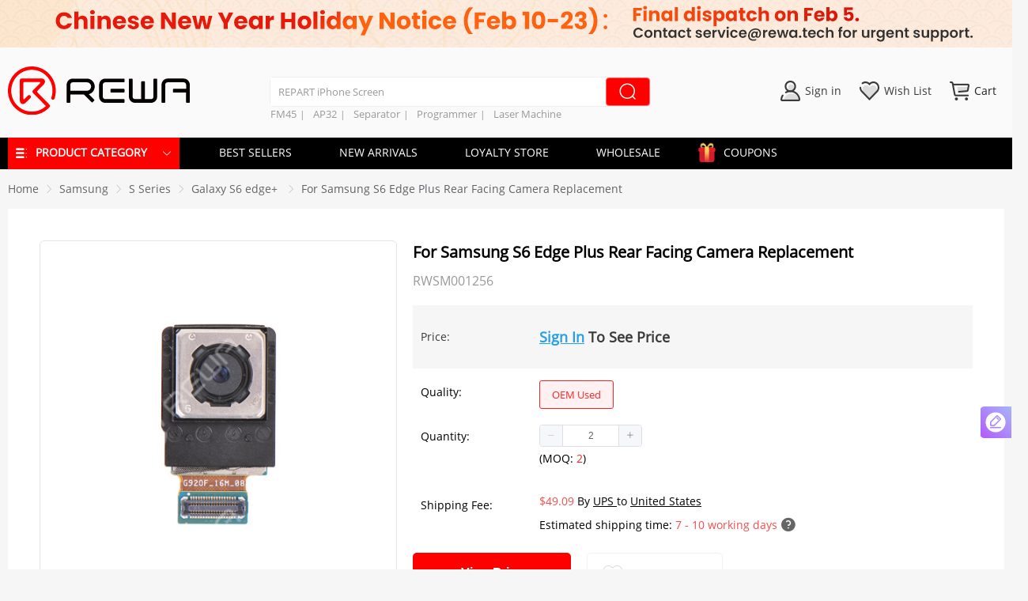

--- FILE ---
content_type: text/html; charset=utf-8
request_url: https://shop.rewa.tech/detail/for-samsung-s6-edge-plus-rear-facing-camera-replacement.html
body_size: 105399
content:
<!doctype html>
<html data-n-head-ssr lang="en" data-n-head="%7B%22lang%22:%7B%22ssr%22:%22en%22%7D%7D">
  <head >
    <title>Wholesale Samsung S6 Edge Plus Rear Facing Camera Replacement</title><meta  charset="utf-8"><meta  name="viewport" content="width=device-width, initial-scale=1, maximum-scale=1.0, user-scalable=yes"><meta  name="yandex-verification" content="4ef03cf083af2f3f"><meta  name="robots" content="index, follow"><meta  name="google-site-verification" content="wes4m4-ygaZVQkNKmj4w0BLK0FXGGW6UbsN9iB7jm28"><meta  name="facebook-domain-verification" content="6tco46pzdkl99itdqdx697nszoie17"><meta  data-hid="description" name="description" content="Wholesale Samsung S6 Edge Plus Rear Facing Camera Replacement you need this part to replace so that your can start face timing and taking better pictures like it used to."><meta  data-hid="keywords" name="keywords" content="Rear Facing Camera Replacement,Samsung S6 Edge Plus Rear Facing Camera,Wholesale Samsung S6 Edge Plus Rear Facing Camera"><meta  property="og:url" content=""><meta  property="og:title" content="Wholesale Samsung S6 Edge Plus Rear Facing Camera Replacement"><meta  property="og:description" content="Wholesale Samsung S6 Edge Plus Rear Facing Camera Replacement"><meta  property="og:image" content="https://img.rewa.tech/mars/picture/watermark-20201106170826-01.jpg"><meta  property="og:type" content="website"><link  rel="preconnect" href="https://img.rewa.tech"><link  rel="dns-prefetch" href="https://img.rewa.tech"><link  rel="dns-prefetch" href="https://apis.google.com"><link  rel="preconnect" href="https://apis.google.com"><link  rel="https://connect.facebook.net"><link  rel="preconnect" href="https://www.googletagmanager.com"><link  rel="alternate" href="https://m.rewa.tech/detail/for-samsung-s6-edge-plus-rear-facing-camera-replacement.html" media="only screen and (max-width: 640px)"><link  rel="canonical" href="https://shop.rewa.tech/detail/for-samsung-s6-edge-plus-rear-facing-camera-replacement.html"><script  src="/js/Tag.js" type="text/javascript" async></script><script  src="/js/tawk.js" type="text/javascript" async></script><script  src="https://apis.google.com/js/api:client.js" type="text/javascript" async></script><script  src="https://apis.google.com/js/api.js" type="text/javascript" async></script><script  data-hid="nuxt-jsonld-2c771ae8" type="application/ld+json">{"@context":"https://schema.org","@type":"WebSite","url":"https://shop.rewa.tech/","potentialAction":{"@type":"SearchAction","target":"https://shop.rewa.tech/search?category={categoryid}","query-input":"required name=categoryid"}}</script><script  data-hid="nuxt-jsonld-1cb28cfc" type="application/ld+json">{"@context":"https://schema.org/","@type":"Product","url":"https://shop.rewa.tech/detail/for-samsung-s6-edge-plus-rear-facing-camera-replacement.html","name":"For Samsung S6 Edge Plus Rear Facing Camera Replacement","brand":{"@type":"Brand","name":"REWA"},"productID":"SP000510","sku":"SP000510","description":"Samsung,Samsung S6 Edge Plus,Rear Facing Camera,Rear Facing Camera Replacement,Samsung S6 Edge Plus Rear Facing Camera,Samsung Rear Facing Camera","image":["https://img.rewa.tech/mars/picture/watermark-20201106170826-01.jpg"],"mpn":"SP000510","aggregateRating":{"@type":"AggregateRating","ratingValue":5,"ratingCount":1},"offers":{"@type":"Offer","priceCurrency":"USD","url":"https://shop.rewa.tech/detail/for-samsung-s6-edge-plus-rear-facing-camera-replacement.html","price":null,"availability":"InStock","priceValidUntil":"2028-12-31","seller":{"@context":"http://schema.org","@type":"Organization","name":"For Samsung S6 Edge Plus Rear Facing Camera Replacement","url":"https://shop.rewa.tech/detail/for-samsung-s6-edge-plus-rear-facing-camera-replacement.html","image":""}},"itemCondition":"NewCondition"}</script><style data-vue-ssr-id="03649a47:0 0d7f3db2:0 cb46bfd2:0 23f058df:0 23fb5f65:0 39a2837a:0 6003b226:0 c4544172:0 63c05aa6:0 d747ab1e:0 58a455cd:0 2ecb078d:0 2e5de32d:0 2d2d9f12:0 4522f17b:0 25d38fc2:0 04c6e70d:0 228f66e6:0 3948196f:0 4a46e2da:0 d3129da6:0 c645fbe6:0 9c1d23a6:0 3b6616cd:0 1fe9bd5a:0 3a073903:0 47d41c6d:0 54c4081a:0 6bea48e6:0 d1644d1e:0 af248366:0 7e67f90d:0 2c7319ad:0 23b119ed:0 cc1d48a6:0 425dca2a:0 7b3a38bf:0 4208f40d:0 00290fc7:0 0819a28d:0 0c917de6:0 782bf039:0 f7822326:0 a6a56a92:0 6cb0aacd:0 1ac9042f:0 21c84d95:0 3a6755a6:0 19819ceb:0 c154c39e:0 7822883f:0 b0144b66:0 7969dd2d:0 3e177ead:0 3edfb2c5:0 3ebc7a26:0 a3f43242:0 cad47026:0 32d41715:0 4a3ac526:0 5f6e750e:0 3191d5ad:0 84455a9e:0 e97bd3e2:0 60b558f0:0 2eea9a76:0 3955f6ac:0 35b5d182:0 2410309d:0 397f8932:0 cb3234a2:0 6cc9b269:0 bdad401e:0 17847b99:0 766af5df:0 5e72766a:0 d1a8c29c:0 ae31830e:0 3e1f1724:0 5a8f440e:0 62a42b22:0 50c15dbe:0 2a2dbb75:0 89db9256:0 645ca5c5:0 26ce6ce3:0 0a835762:0 26d08fa2:0 0c60895d:0 9b874616:0 4eab3947:0 9d29b37a:0 fa3b92f6:0 799cf532:0 d1049eb6:0 b10ffd1a:0 6ec397cf:0 8309b67e:0 35637950:0 7bef1dab:0 bf30ef5a:0 1f21ecaf:0 dfb4b5a2:0 5950ad7a:0 7df89244:0 5918caad:0 54abc34f:0 555b0f58:0 75be392b:0 6e481afe:0 309ea868:0 13df6476:0 2d72b3ac:0 2fdb297e:0 59c1987c:0">a,abbr,acronym,address,applet,article,aside,audio,b,big,blockquote,body,canvas,center,cite,code,dd,del,details,dfn,div,dl,dt,em,embed,fieldset,figcaption,figure,footer,form,h5,h6,header,hgroup,html,i,iframe,img,ins,kbd,label,legend,li,mark,menu,nav,object,ol,output,p,pre,q,ruby,s,samp,section,small,span,strike,sub,summary,sup,time,tt,u,ul,var,video{margin:0;padding:0;border:0;font-size:100%;font:inherit;vertical-align:baseline}h1,h2,h3,h4,strong{margin:0;padding:0}:focus{outline:0}article,aside,details,figcaption,figure,footer,header,hgroup,menu,nav,section{display:block}caption,table,tbody,td,tfoot,th,thead,tr{margin:0;padding:0;font-size:100%;font:inherit;vertical-align:baseline}body{line-height:1}blockquote,q{quotes:none}blockquote:after,blockquote:before,q:after,q:before{content:"";content:none}input[type=search]::-webkit-search-cancel-button,input[type=search]::-webkit-search-decoration,input[type=search]::-webkit-search-results-button,input[type=search]::-webkit-search-results-decoration{-webkit-appearance:none;-moz-appearance:none}input[type=search]{-webkit-appearance:none;-moz-appearance:none}audio,canvas,video{display:inline-block;*display:inline;*zoom:1;max-width:100%}audio:not([controls]){display:none;height:0}[hidden]{display:none}html{font-family:Arial,Helvetica,sans-serif;font-size:100%;-webkit-text-size-adjust:100%;-ms-text-size-adjust:100%}a:active,a:hover{outline:0}img{border:0;-ms-interpolation-mode:bicubic}figure,form{margin:0}fieldset{border:1px solid silver;margin:0 2px;padding:.35em .625em .75em}legend{border:0;padding:0;white-space:normal;*margin-left:-7px}button,input,select,textarea{font-size:100%;margin:0;vertical-align:baseline;*vertical-align:middle}button,input{line-height:normal}button,select{text-transform:none}button,html input[type=button],input[type=reset],input[type=submit]{-webkit-appearance:button;cursor:pointer;*overflow:visible}button[disabled],html input[disabled]{cursor:default}input[type=checkbox],input[type=radio]{box-sizing:border-box;padding:0;*height:13px;*width:13px}input[type=search]{-webkit-appearance:textfield;box-sizing:content-box}input[type=search]::-webkit-search-cancel-button,input[type=search]::-webkit-search-decoration{-webkit-appearance:none}button::-moz-focus-inner,input::-moz-focus-inner{border:0;padding:0}textarea{overflow:auto;vertical-align:top}table{border-collapse:collapse;border-spacing:0}button,html,input,select,textarea{color:#222}::-moz-selection{background:#b3d4fc;text-shadow:none}::selection{background:#b3d4fc;text-shadow:none}img{vertical-align:middle}fieldset{border:0;margin:0;padding:0}textarea{resize:vertical}.chromeframe{margin:.2em 0;background:#ccc;color:#000;padding:.2em 0}a{text-decoration:none}::-webkit-scrollbar{background-color:#d3d3d3;width:8px;height:10px;background-clip:padding-box}::-webkit-scrollbar-button{width:0;height:0}::-webkit-scrollbar-button,::-webkit-scrollbar-thumb{background-color:#aaa;border-radius:5px}.disabled-select{-moz-user-select:none;-webkit-user-select:none;-ms-user-select:none;user-select:none}
.color-f8,.redKeyWord{color:#f84c4c}.color-24{color:#249fec}.color-3a{color:#3a3a3a}.color-f6{color:#f6f6f6}.color-e6{color:#e6e6e6}.color-dd{color:#ddd}.color-cc{color:#ccc}.color-99{color:#999}.color-66{color:#666}.color-fc{color:#ff9934}.color-f0{color:red}.bg-f8{background-color:#f84c4c}.bg-24{background-color:#249fec}.bg-3a{background-color:#3a3a3a}.bg-f6{background-color:#f6f6f6}.bg-e6{background-color:#e6e6e6}.bg-dd{background-color:#ddd}.bg-cc{background-color:#ccc}.bg-99{background-color:#999}.bg-66{background-color:#666}.bg-fc{background-color:#ff9934}.bg-f0{background-color:red}
.swiper-container{margin-left:auto;margin-right:auto;position:relative;overflow:hidden;list-style:none;padding:0;z-index:1}.swiper-container-no-flexbox .swiper-slide{float:left}.swiper-container-vertical>.swiper-wrapper{-webkit-box-orient:vertical;-webkit-box-direction:normal;-webkit-flex-direction:column;-ms-flex-direction:column;flex-direction:column}.swiper-wrapper{position:relative;width:100%;height:100%;z-index:1;display:-webkit-box;display:-webkit-flex;display:-ms-flexbox;display:flex;-webkit-transition-property:-webkit-transform;transition-property:-webkit-transform;-o-transition-property:transform;transition-property:transform;transition-property:transform,-webkit-transform;-webkit-box-sizing:content-box;box-sizing:content-box}.swiper-container-android .swiper-slide,.swiper-wrapper{-webkit-transform:translateZ(0);transform:translateZ(0)}.swiper-container-multirow>.swiper-wrapper{-webkit-flex-wrap:wrap;-ms-flex-wrap:wrap;flex-wrap:wrap}.swiper-container-free-mode>.swiper-wrapper{-webkit-transition-timing-function:ease-out;-o-transition-timing-function:ease-out;transition-timing-function:ease-out;margin:0 auto}.swiper-slide{-webkit-flex-shrink:0;-ms-flex-negative:0;flex-shrink:0;width:100%;height:100%;position:relative;-webkit-transition-property:-webkit-transform;transition-property:-webkit-transform;-o-transition-property:transform;transition-property:transform;transition-property:transform,-webkit-transform}.swiper-slide-invisible-blank{visibility:hidden}.swiper-container-autoheight,.swiper-container-autoheight .swiper-slide{height:auto}.swiper-container-autoheight .swiper-wrapper{-webkit-box-align:start;-webkit-align-items:flex-start;-ms-flex-align:start;align-items:flex-start;-webkit-transition-property:height,-webkit-transform;transition-property:height,-webkit-transform;-o-transition-property:transform,height;transition-property:transform,height;transition-property:transform,height,-webkit-transform}.swiper-container-3d{-webkit-perspective:1200px;perspective:1200px}.swiper-container-3d .swiper-cube-shadow,.swiper-container-3d .swiper-slide,.swiper-container-3d .swiper-slide-shadow-bottom,.swiper-container-3d .swiper-slide-shadow-left,.swiper-container-3d .swiper-slide-shadow-right,.swiper-container-3d .swiper-slide-shadow-top,.swiper-container-3d .swiper-wrapper{-webkit-transform-style:preserve-3d;transform-style:preserve-3d}.swiper-container-3d .swiper-slide-shadow-bottom,.swiper-container-3d .swiper-slide-shadow-left,.swiper-container-3d .swiper-slide-shadow-right,.swiper-container-3d .swiper-slide-shadow-top{position:absolute;left:0;top:0;width:100%;height:100%;pointer-events:none;z-index:10}.swiper-container-3d .swiper-slide-shadow-left{background-image:-webkit-gradient(linear,right top,left top,from(rgba(0,0,0,.5)),to(transparent));background-image:-webkit-linear-gradient(right,rgba(0,0,0,.5),transparent);background-image:-o-linear-gradient(right,rgba(0,0,0,.5),transparent);background-image:linear-gradient(270deg,rgba(0,0,0,.5),transparent)}.swiper-container-3d .swiper-slide-shadow-right{background-image:-webkit-gradient(linear,left top,right top,from(rgba(0,0,0,.5)),to(transparent));background-image:-webkit-linear-gradient(left,rgba(0,0,0,.5),transparent);background-image:-o-linear-gradient(left,rgba(0,0,0,.5),transparent);background-image:linear-gradient(90deg,rgba(0,0,0,.5),transparent)}.swiper-container-3d .swiper-slide-shadow-top{background-image:-webkit-gradient(linear,left bottom,left top,from(rgba(0,0,0,.5)),to(transparent));background-image:-webkit-linear-gradient(bottom,rgba(0,0,0,.5),transparent);background-image:-o-linear-gradient(bottom,rgba(0,0,0,.5),transparent);background-image:linear-gradient(0deg,rgba(0,0,0,.5),transparent)}.swiper-container-3d .swiper-slide-shadow-bottom{background-image:-webkit-gradient(linear,left top,left bottom,from(rgba(0,0,0,.5)),to(transparent));background-image:-webkit-linear-gradient(top,rgba(0,0,0,.5),transparent);background-image:-o-linear-gradient(top,rgba(0,0,0,.5),transparent);background-image:linear-gradient(180deg,rgba(0,0,0,.5),transparent)}.swiper-container-wp8-horizontal,.swiper-container-wp8-horizontal>.swiper-wrapper{-ms-touch-action:pan-y;touch-action:pan-y}.swiper-container-wp8-vertical,.swiper-container-wp8-vertical>.swiper-wrapper{-ms-touch-action:pan-x;touch-action:pan-x}.swiper-button-next,.swiper-button-prev{position:absolute;top:50%;width:27px;height:44px;margin-top:-22px;z-index:10;cursor:pointer;background-size:27px 44px;background-position:50%;background-repeat:no-repeat}.swiper-button-next.swiper-button-disabled,.swiper-button-prev.swiper-button-disabled{opacity:.35;cursor:auto;pointer-events:none}.swiper-button-prev,.swiper-container-rtl .swiper-button-next{background-image:url("data:image/svg+xml;charset=utf-8,%3Csvg xmlns='http://www.w3.org/2000/svg' viewBox='0 0 27 44'%3E%3Cpath d='M0 22L22 0l2.1 2.1L4.2 22l19.9 19.9L22 44 0 22z' fill='%23007aff'/%3E%3C/svg%3E");left:10px;right:auto}.swiper-button-next,.swiper-container-rtl .swiper-button-prev{background-image:url("data:image/svg+xml;charset=utf-8,%3Csvg xmlns='http://www.w3.org/2000/svg' viewBox='0 0 27 44'%3E%3Cpath d='M27 22L5 44l-2.1-2.1L22.8 22 2.9 2.1 5 0l22 22z' fill='%23007aff'/%3E%3C/svg%3E");right:10px;left:auto}.swiper-button-prev.swiper-button-white,.swiper-container-rtl .swiper-button-next.swiper-button-white{background-image:url("data:image/svg+xml;charset=utf-8,%3Csvg xmlns='http://www.w3.org/2000/svg' viewBox='0 0 27 44'%3E%3Cpath d='M0 22L22 0l2.1 2.1L4.2 22l19.9 19.9L22 44 0 22z' fill='%23fff'/%3E%3C/svg%3E")}.swiper-button-next.swiper-button-white,.swiper-container-rtl .swiper-button-prev.swiper-button-white{background-image:url("data:image/svg+xml;charset=utf-8,%3Csvg xmlns='http://www.w3.org/2000/svg' viewBox='0 0 27 44'%3E%3Cpath d='M27 22L5 44l-2.1-2.1L22.8 22 2.9 2.1 5 0l22 22z' fill='%23fff'/%3E%3C/svg%3E")}.swiper-button-prev.swiper-button-black,.swiper-container-rtl .swiper-button-next.swiper-button-black{background-image:url("data:image/svg+xml;charset=utf-8,%3Csvg xmlns='http://www.w3.org/2000/svg' viewBox='0 0 27 44'%3E%3Cpath d='M0 22L22 0l2.1 2.1L4.2 22l19.9 19.9L22 44 0 22z'/%3E%3C/svg%3E")}.swiper-button-next.swiper-button-black,.swiper-container-rtl .swiper-button-prev.swiper-button-black{background-image:url("data:image/svg+xml;charset=utf-8,%3Csvg xmlns='http://www.w3.org/2000/svg' viewBox='0 0 27 44'%3E%3Cpath d='M27 22L5 44l-2.1-2.1L22.8 22 2.9 2.1 5 0l22 22z'/%3E%3C/svg%3E")}.swiper-button-lock{display:none}.swiper-pagination{position:absolute;text-align:center;-webkit-transition:opacity .3s;-o-transition:.3s opacity;transition:opacity .3s;-webkit-transform:translateZ(0);transform:translateZ(0);z-index:10}.swiper-pagination.swiper-pagination-hidden{opacity:0}.swiper-container-horizontal>.swiper-pagination-bullets,.swiper-pagination-custom,.swiper-pagination-fraction{bottom:10px;left:0;width:100%}.swiper-pagination-bullets-dynamic{overflow:hidden;font-size:0}.swiper-pagination-bullets-dynamic .swiper-pagination-bullet{-webkit-transform:scale(.33);-ms-transform:scale(.33);transform:scale(.33);position:relative}.swiper-pagination-bullets-dynamic .swiper-pagination-bullet-active,.swiper-pagination-bullets-dynamic .swiper-pagination-bullet-active-main{-webkit-transform:scale(1);-ms-transform:scale(1);transform:scale(1)}.swiper-pagination-bullets-dynamic .swiper-pagination-bullet-active-prev{-webkit-transform:scale(.66);-ms-transform:scale(.66);transform:scale(.66)}.swiper-pagination-bullets-dynamic .swiper-pagination-bullet-active-prev-prev{-webkit-transform:scale(.33);-ms-transform:scale(.33);transform:scale(.33)}.swiper-pagination-bullets-dynamic .swiper-pagination-bullet-active-next{-webkit-transform:scale(.66);-ms-transform:scale(.66);transform:scale(.66)}.swiper-pagination-bullets-dynamic .swiper-pagination-bullet-active-next-next{-webkit-transform:scale(.33);-ms-transform:scale(.33);transform:scale(.33)}.swiper-pagination-bullet{width:8px;height:8px;display:inline-block;border-radius:100%;background:#000;opacity:.2}button.swiper-pagination-bullet{border:none;margin:0;padding:0;-webkit-box-shadow:none;box-shadow:none;-webkit-appearance:none;-moz-appearance:none;appearance:none}.swiper-pagination-clickable .swiper-pagination-bullet{cursor:pointer}.swiper-pagination-bullet-active{opacity:1;background:#007aff}.swiper-container-vertical>.swiper-pagination-bullets{right:10px;top:50%;-webkit-transform:translate3d(0,-50%,0);transform:translate3d(0,-50%,0)}.swiper-container-vertical>.swiper-pagination-bullets .swiper-pagination-bullet{margin:6px 0;display:block}.swiper-container-vertical>.swiper-pagination-bullets.swiper-pagination-bullets-dynamic{top:50%;-webkit-transform:translateY(-50%);-ms-transform:translateY(-50%);transform:translateY(-50%);width:8px}.swiper-container-vertical>.swiper-pagination-bullets.swiper-pagination-bullets-dynamic .swiper-pagination-bullet{display:inline-block;-webkit-transition:top .2s,-webkit-transform .2s;transition:top .2s,-webkit-transform .2s;-o-transition:.2s transform,.2s top;transition:transform .2s,top .2s;transition:transform .2s,top .2s,-webkit-transform .2s}.swiper-container-horizontal>.swiper-pagination-bullets .swiper-pagination-bullet{margin:0 4px}.swiper-container-horizontal>.swiper-pagination-bullets.swiper-pagination-bullets-dynamic{left:50%;-webkit-transform:translateX(-50%);-ms-transform:translateX(-50%);transform:translateX(-50%);white-space:nowrap}.swiper-container-horizontal>.swiper-pagination-bullets.swiper-pagination-bullets-dynamic .swiper-pagination-bullet{-webkit-transition:left .2s,-webkit-transform .2s;transition:left .2s,-webkit-transform .2s;-o-transition:.2s transform,.2s left;transition:transform .2s,left .2s;transition:transform .2s,left .2s,-webkit-transform .2s}.swiper-container-horizontal.swiper-container-rtl>.swiper-pagination-bullets-dynamic .swiper-pagination-bullet{-webkit-transition:right .2s,-webkit-transform .2s;transition:right .2s,-webkit-transform .2s;-o-transition:.2s transform,.2s right;transition:transform .2s,right .2s;transition:transform .2s,right .2s,-webkit-transform .2s}.swiper-pagination-progressbar{background:rgba(0,0,0,.25);position:absolute}.swiper-pagination-progressbar .swiper-pagination-progressbar-fill{background:#007aff;position:absolute;left:0;top:0;width:100%;height:100%;-webkit-transform:scale(0);-ms-transform:scale(0);transform:scale(0);-webkit-transform-origin:left top;-ms-transform-origin:left top;transform-origin:left top}.swiper-container-rtl .swiper-pagination-progressbar .swiper-pagination-progressbar-fill{-webkit-transform-origin:right top;-ms-transform-origin:right top;transform-origin:right top}.swiper-container-horizontal>.swiper-pagination-progressbar,.swiper-container-vertical>.swiper-pagination-progressbar.swiper-pagination-progressbar-opposite{width:100%;height:4px;left:0;top:0}.swiper-container-horizontal>.swiper-pagination-progressbar.swiper-pagination-progressbar-opposite,.swiper-container-vertical>.swiper-pagination-progressbar{width:4px;height:100%;left:0;top:0}.swiper-pagination-white .swiper-pagination-bullet-active{background:#fff}.swiper-pagination-progressbar.swiper-pagination-white{background:hsla(0,0%,100%,.25)}.swiper-pagination-progressbar.swiper-pagination-white .swiper-pagination-progressbar-fill{background:#fff}.swiper-pagination-black .swiper-pagination-bullet-active{background:#000}.swiper-pagination-progressbar.swiper-pagination-black{background:rgba(0,0,0,.25)}.swiper-pagination-progressbar.swiper-pagination-black .swiper-pagination-progressbar-fill{background:#000}.swiper-pagination-lock{display:none}.swiper-scrollbar{border-radius:10px;position:relative;-ms-touch-action:none;background:rgba(0,0,0,.1)}.swiper-container-horizontal>.swiper-scrollbar{position:absolute;left:1%;bottom:3px;z-index:50;height:5px;width:98%}.swiper-container-vertical>.swiper-scrollbar{position:absolute;right:3px;top:1%;z-index:50;width:5px;height:98%}.swiper-scrollbar-drag{height:100%;width:100%;position:relative;background:rgba(0,0,0,.5);border-radius:10px;left:0;top:0}.swiper-scrollbar-cursor-drag{cursor:move}.swiper-scrollbar-lock{display:none}.swiper-zoom-container{width:100%;height:100%;display:-webkit-box;display:-webkit-flex;display:-ms-flexbox;display:flex;-webkit-box-pack:center;-webkit-justify-content:center;-ms-flex-pack:center;justify-content:center;-webkit-box-align:center;-webkit-align-items:center;-ms-flex-align:center;align-items:center;text-align:center}.swiper-zoom-container>canvas,.swiper-zoom-container>img,.swiper-zoom-container>svg{max-width:100%;max-height:100%;-o-object-fit:contain;object-fit:contain}.swiper-slide-zoomed{cursor:move}.swiper-lazy-preloader{width:42px;height:42px;position:absolute;left:50%;top:50%;margin-left:-21px;margin-top:-21px;z-index:10;-webkit-transform-origin:50%;-ms-transform-origin:50%;transform-origin:50%;-webkit-animation:swiper-preloader-spin 1s steps(12) infinite;animation:swiper-preloader-spin 1s steps(12) infinite}.swiper-lazy-preloader:after{display:block;content:"";width:100%;height:100%;background-image:url("data:image/svg+xml;charset=utf-8,%3Csvg viewBox='0 0 120 120' xmlns='http://www.w3.org/2000/svg' xmlns:xlink='http://www.w3.org/1999/xlink'%3E%3Cdefs%3E%3Cpath id='a' stroke='%236c6c6c' stroke-width='11' stroke-linecap='round' d='M60 7v20'/%3E%3C/defs%3E%3Cuse xlink:href='%23a' opacity='.27'/%3E%3Cuse xlink:href='%23a' opacity='.27' transform='rotate(30 60 60)'/%3E%3Cuse xlink:href='%23a' opacity='.27' transform='rotate(60 60 60)'/%3E%3Cuse xlink:href='%23a' opacity='.27' transform='rotate(90 60 60)'/%3E%3Cuse xlink:href='%23a' opacity='.27' transform='rotate(120 60 60)'/%3E%3Cuse xlink:href='%23a' opacity='.27' transform='rotate(150 60 60)'/%3E%3Cuse xlink:href='%23a' opacity='.37' transform='rotate(180 60 60)'/%3E%3Cuse xlink:href='%23a' opacity='.46' transform='rotate(210 60 60)'/%3E%3Cuse xlink:href='%23a' opacity='.56' transform='rotate(240 60 60)'/%3E%3Cuse xlink:href='%23a' opacity='.66' transform='rotate(270 60 60)'/%3E%3Cuse xlink:href='%23a' opacity='.75' transform='rotate(300 60 60)'/%3E%3Cuse xlink:href='%23a' opacity='.85' transform='rotate(330 60 60)'/%3E%3C/svg%3E");background-position:50%;background-size:100%;background-repeat:no-repeat}.swiper-lazy-preloader-white:after{background-image:url("data:image/svg+xml;charset=utf-8,%3Csvg viewBox='0 0 120 120' xmlns='http://www.w3.org/2000/svg' xmlns:xlink='http://www.w3.org/1999/xlink'%3E%3Cdefs%3E%3Cpath id='a' stroke='%23fff' stroke-width='11' stroke-linecap='round' d='M60 7v20'/%3E%3C/defs%3E%3Cuse xlink:href='%23a' opacity='.27'/%3E%3Cuse xlink:href='%23a' opacity='.27' transform='rotate(30 60 60)'/%3E%3Cuse xlink:href='%23a' opacity='.27' transform='rotate(60 60 60)'/%3E%3Cuse xlink:href='%23a' opacity='.27' transform='rotate(90 60 60)'/%3E%3Cuse xlink:href='%23a' opacity='.27' transform='rotate(120 60 60)'/%3E%3Cuse xlink:href='%23a' opacity='.27' transform='rotate(150 60 60)'/%3E%3Cuse xlink:href='%23a' opacity='.37' transform='rotate(180 60 60)'/%3E%3Cuse xlink:href='%23a' opacity='.46' transform='rotate(210 60 60)'/%3E%3Cuse xlink:href='%23a' opacity='.56' transform='rotate(240 60 60)'/%3E%3Cuse xlink:href='%23a' opacity='.66' transform='rotate(270 60 60)'/%3E%3Cuse xlink:href='%23a' opacity='.75' transform='rotate(300 60 60)'/%3E%3Cuse xlink:href='%23a' opacity='.85' transform='rotate(330 60 60)'/%3E%3C/svg%3E")}@-webkit-keyframes swiper-preloader-spin{to{-webkit-transform:rotate(1turn);transform:rotate(1turn)}}@keyframes swiper-preloader-spin{to{-webkit-transform:rotate(1turn);transform:rotate(1turn)}}.swiper-container .swiper-notification{position:absolute;left:0;top:0;pointer-events:none;opacity:0;z-index:-1000}.swiper-container-fade.swiper-container-free-mode .swiper-slide{-webkit-transition-timing-function:ease-out;-o-transition-timing-function:ease-out;transition-timing-function:ease-out}.swiper-container-fade .swiper-slide{pointer-events:none;-webkit-transition-property:opacity;-o-transition-property:opacity;transition-property:opacity}.swiper-container-fade .swiper-slide .swiper-slide{pointer-events:none}.swiper-container-fade .swiper-slide-active,.swiper-container-fade .swiper-slide-active .swiper-slide-active{pointer-events:auto}.swiper-container-cube{overflow:visible}.swiper-container-cube .swiper-slide{pointer-events:none;-webkit-backface-visibility:hidden;backface-visibility:hidden;z-index:1;visibility:hidden;-webkit-transform-origin:0 0;-ms-transform-origin:0 0;transform-origin:0 0;width:100%;height:100%}.swiper-container-cube .swiper-slide .swiper-slide{pointer-events:none}.swiper-container-cube.swiper-container-rtl .swiper-slide{-webkit-transform-origin:100% 0;-ms-transform-origin:100% 0;transform-origin:100% 0}.swiper-container-cube .swiper-slide-active,.swiper-container-cube .swiper-slide-active .swiper-slide-active{pointer-events:auto}.swiper-container-cube .swiper-slide-active,.swiper-container-cube .swiper-slide-next,.swiper-container-cube .swiper-slide-next+.swiper-slide,.swiper-container-cube .swiper-slide-prev{pointer-events:auto;visibility:visible}.swiper-container-cube .swiper-slide-shadow-bottom,.swiper-container-cube .swiper-slide-shadow-left,.swiper-container-cube .swiper-slide-shadow-right,.swiper-container-cube .swiper-slide-shadow-top{z-index:0;-webkit-backface-visibility:hidden;backface-visibility:hidden}.swiper-container-cube .swiper-cube-shadow{position:absolute;left:0;bottom:0;width:100%;height:100%;background:#000;opacity:.6;-webkit-filter:blur(50px);filter:blur(50px);z-index:0}.swiper-container-flip{overflow:visible}.swiper-container-flip .swiper-slide{pointer-events:none;-webkit-backface-visibility:hidden;backface-visibility:hidden;z-index:1}.swiper-container-flip .swiper-slide .swiper-slide{pointer-events:none}.swiper-container-flip .swiper-slide-active,.swiper-container-flip .swiper-slide-active .swiper-slide-active{pointer-events:auto}.swiper-container-flip .swiper-slide-shadow-bottom,.swiper-container-flip .swiper-slide-shadow-left,.swiper-container-flip .swiper-slide-shadow-right,.swiper-container-flip .swiper-slide-shadow-top{z-index:0;-webkit-backface-visibility:hidden;backface-visibility:hidden}.swiper-container-coverflow .swiper-wrapper{-ms-perspective:1200px}
@font-face{font-family:iconfont;src:url(https://img.rewa.tech/static/rewa-shop-pc-106/fonts/e870161.woff2) format("woff2"),url(https://img.rewa.tech/static/rewa-shop-pc-106/fonts/916c95f.woff) format("woff"),url(https://img.rewa.tech/static/rewa-shop-pc-106/fonts/163779e.ttf) format("truetype")}.iconfont{font-family:iconfont!important;font-size:16px;font-style:normal;-webkit-font-smoothing:antialiased;-moz-osx-font-smoothing:grayscale}.icon-666:before{content:"\e63a"}.icon-linkedin:before{content:"\e92a"}.icon-twitter:before{content:"\e872"}.icon-email:before{content:"\e612"}.icon-yuan:before{content:"\e657"}.icon-whatsapp:before{content:"\e936"}.icon-xiala-copy-copy:before{content:"\e626"}.icon-liebiao:before{content:"\e6f5"}.icon-xiala-copy-copy-copy:before{content:"\e937"}
@font-face{font-family:OpenSans-Regular;src:url(https://img.rewa.tech/static/rewa-shop-pc-106/fonts/629a55a.ttf);font-weight:400;font-style:normal;font-display:fallback}.ResetDialogBox .el-dialog__body{padding:10px 20px 20px}body{font:14px OpenSans-Regular,PingFang SC,Tahoma,Arial,sans-serif}.bg-white{background-color:#fff}.bg-fa{background-color:#fafafa}.bg-fb{background-color:#fbfbfb}.bg-f5{background-color:#f5f5f5}.bg-f6{background-color:#f6f6f6}.bg-red{background-color:#fd2222}.black{color:#333}.rewa-active-thyme{border:1px solid #fd2222!important}.btn-rewa-thyme{background-color:#fd2222;color:#fff}.boder-box{box-sizing:border-box}.border-b-e4{border-bottom:1px solid #e4e4e4}.border-l-e4{border-left:1px solid #e4e4e4}.border-e4{border:1px solid #e4e4e4}.border-topc{border-top:1px solid #ccc}.box-shadow-ee{box-shadow:0 0 3px 3px #efeeee;border-radius:5px}.theme-shadow{box-shadow:0 2px 12px 0 rgba(0,0,0,.1)}.bold{font-weight:700}.normal{font-weight:400}.border-r3{border-radius:3px}.border-r-e4{border-right:1px solid #e4e4e4}.border-t-e4{border-top:1px solid #e4e4e4}.border-bottom-e4{border-bottom:1px solid #e4e4e4}.clearfix:after{clear:both;content:"";display:block;height:0;overflow:hidden;visibility:hidden}.cf8{color:#f8b551}.c0{color:#000}.c6{color:#666}.cb{color:#bbb}.theme_color{color:#58b6f1}.cd6{color:#d6d6d6}.c5{color:#555}.c56{color:#f56c6c}.c82{color:#828282}.c9d{color:#9dcc00}.c9{color:#999}.c60{color:#608fcf}.common-main{max-width:1450px;margin:0 auto}.blog-common-main{width:1200px;margin:0 auto}.cursor{cursor:pointer}.fl{float:left}.fr{float:right}.green{color:#adff2f}.gray{-webkit-filter:grayscale(100%);-moz-filter:grayscale(100%);-ms-filter:grayscale(100%);-o-filter:grayscale(100%);filter:grayscale(100%) opacity(.5);-webkit-filter:grey;filter:gray}.hidden{display:none}.line-hidden2{display:-webkit-box;-webkit-line-clamp:2;-webkit-box-orient:vertical}.line-hidden1,.line-hidden2{overflow:hidden;text-overflow:ellipsis}.line-hidden1{white-space:nowrap}.line-before:before{top:11px;width:1px;height:14px}.line-after:after,.line-before:before{position:absolute;left:0;content:"";background-color:#ccc}.line-after:after{bottom:0;width:100%;height:1px}.line24{line-height:24px}.line20{line-height:20px}.line16{line-height:16px}.line30{line-height:30px}.list-style-disc{list-style-type:disc}.line-through{text-decoration:line-through}.modal_all{width:100%;background:rgba(0,0,0,.2);position:absolute;left:0;top:0}.margin-r10{margin-right:10px}.margin-b30{margin-bottom:30px}.margin-r30{margin-right:30px}.margin-b40{margin-bottom:40px}.pad_40{padding:40px}.margin-b20{margin-bottom:20px}.margin-tb40{margin-top:40px;margin-bottom:40px}.margin-l50{margin-left:50px}.margin-l10{margin-left:10px}.margin-l20{margin-left:20px}.margin-tb10{margin-top:10px;margin-bottom:10px}.margin-tb5{margin-top:5px;margin-bottom:5px}.margin-tb20{margin-top:20px;margin-bottom:20px}.margin-t10{margin-top:10px}.margin-b5{margin-bottom:5px}.margin-t5{margin-top:5px}.margin-b10{margin-bottom:10px}.margin-b15{margin-bottom:15px}.margin-t20{margin-top:20px}.margin-r40{margin-right:40px}.margin-r20{margin-right:20px!important}.margin-t30{margin-top:30px}.margin-t50{margin-top:50px}.margin-t40{margin-top:40px}.pad-top30{padding-top:30px}.pad-b30{padding-bottom:30px}.pad-b20,.pad-ub20{padding-bottom:20px}.pad-ub20{padding-top:20px}.pad-ub10{padding-top:10px;padding-bottom:10px}.pad-ub40{padding:40px 0}.pad-b50{padding-bottom:50px}.pad-t10{padding-top:10px}.pad-b10{padding-bottom:10px}.pad-l10{padding-left:10px}.pad-l20{padding-left:20px}.pad-l10r20,.pad-r20{padding-right:20px}.pad-l10r20{padding-left:10px}.pad-lr20{padding-left:20px;padding-right:20px}.pad-lr40{padding-left:40px;padding-right:40px}.pad-lr15{padding-left:15px;padding-right:15px}.pad-lr50{padding:0 50px}.red{color:#fd2222!important}.size50{font-size:50px}.size40{font-size:40px}.size34{font-size:34px}.size32{font-size:32px}.size30{font-size:30px}.size26{font-size:26px}.size24{font-size:24px}.size20{font-size:20px}.size18{font-size:18px}.size17{font-size:17px}.size16{font-size:16px}.size15{font-size:15px}.size14{font-size:14px}.size13{font-size:13px}.size12{font-size:12px}.strict{contain:strict}.text-decoration{text-decoration:underline}.thyme-color{background-color:#f6f6f6}.text-indent1{text-indent:1em}.tr{text-align:right}.tc{text-align:center}.white{color:#fff!important}.z-index100{z-index:100;display:block}.z-index101{z-index:101}.z-index102{z-index:102}.z-index99{z-index:99}.z-index200{z-index:200}.z-index888{z-index:106}.z-index3{z-index:103}[v-cloak]{display:none!important}.el-button.is-disabled,.el-button.is-disabled:focus,.el-button.is-disabled:hover{color:#fff}.el-submenu__title:hover{background-color:#ffeaea}.el-upload--picture-card,.el-upload-list--picture-card .el-upload-list__item{width:100px;height:100px}.el-upload--picture-card{line-height:100px;background-color:#fffbfb}.el-upload--picture-card i{line-height:1}.el-step__title{font-size:12px}.el-image-viewer__close{color:#fff}.is-success .el-step__line{background-color:#67c23a}.el-badge__content{background-color:#fe0100!important}.el-popup-parent--hidden{padding-right:0!important}.el-image{width:100%;height:100%}.swiper-pagination-bullet-active{background:#fd2222}.el-link.el-link--default{color:#999}.el-menu{border-right:none}.el-dialog{margin:0!important;width:40%;left:50%;top:50%;transform:translate(-50%,-50%)}body{font-size:16px}.user-app .el-tabs--border-card{border:none;box-shadow:inherit}.el-message{top:300px!important}@media (max-width:1600px){body{font-size:14px;min-width:1200px}.rewa-shop-footer .footer-main .center .footer-dl{margin-right:50px!important}.common-main{padding:0 10px}}.mySetStyle .el-select-dropdown__item{height:auto!important;line-height:18px;padding:10px 8px}.mySetStyle p{font-size:12px;color:red}.Sw-Options{display:flex;height:50px;align-items:center;justify-content:center;margin-top:20px}.swiper_box2 .swiper-pagination-bullet{display:inline-block;width:13px;height:13px;border-radius:50%;margin:0 10px;background:#08d5f9}.swiper_box2 .swiper-pagination{position:inherit}.swiper_box2 .swiper-button-next{margin-left:20px}.swiper_box2 .swiper-button-next,.swiper_box2 .swiper-button-prev{position:inherit;width:25px;height:25px;border-radius:50%;text-align:center;line-height:25px;background:#249fec;transform:translateY(10px)}.swiper_box2 .swiper-button-prev{margin-right:20px}.swiper_box2 .swiper-pagination-bullet-active{background:#249fec}
.el-button-group>.el-button.is-active,.el-button-group>.el-button.is-disabled,.el-button-group>.el-button:active,.el-button-group>.el-button:focus,.el-button-group>.el-button:hover{z-index:1}.el-button,.el-input__inner{-webkit-appearance:none;outline:0}.el-message-box,.el-popup-parent--hidden{overflow:hidden}.v-modal-enter{-webkit-animation:v-modal-in .2s ease;animation:v-modal-in .2s ease}.v-modal-leave{-webkit-animation:v-modal-out .2s ease forwards;animation:v-modal-out .2s ease forwards}@-webkit-keyframes v-modal-in{0%{opacity:0}}@keyframes v-modal-in{0%{opacity:0}}@-webkit-keyframes v-modal-out{to{opacity:0}}@keyframes v-modal-out{to{opacity:0}}.v-modal{position:fixed;left:0;top:0;width:100%;height:100%;opacity:.5;background:#000}.el-button{display:inline-block;line-height:1;white-space:nowrap;cursor:pointer;background:#fff;border:1px solid #dcdfe6;color:#606266;text-align:center;box-sizing:border-box;margin:0;transition:.1s;font-weight:500;-moz-user-select:none;-webkit-user-select:none;-ms-user-select:none;padding:12px 20px;font-size:14px;border-radius:4px}.el-button+.el-button{margin-left:10px}.el-button:focus,.el-button:hover{color:#409eff;border-color:#c6e2ff;background-color:#ecf5ff}.el-button:active{color:#3a8ee6;border-color:#3a8ee6;outline:0}.el-button::-moz-focus-inner{border:0}.el-button [class*=el-icon-]+span{margin-left:5px}.el-button.is-plain:focus,.el-button.is-plain:hover{background:#fff;border-color:#409eff;color:#409eff}.el-button.is-active,.el-button.is-plain:active{color:#3a8ee6;border-color:#3a8ee6}.el-button.is-plain:active{background:#fff;outline:0}.el-button.is-disabled,.el-button.is-disabled:focus,.el-button.is-disabled:hover{color:#c0c4cc;cursor:not-allowed;background-image:none;background-color:#fff;border-color:#ebeef5}.el-button.is-disabled.el-button--text{background-color:transparent}.el-button.is-disabled.is-plain,.el-button.is-disabled.is-plain:focus,.el-button.is-disabled.is-plain:hover{background-color:#fff;border-color:#ebeef5;color:#c0c4cc}.el-button.is-loading{position:relative;pointer-events:none}.el-button.is-loading:before{pointer-events:none;content:"";position:absolute;left:-1px;top:-1px;right:-1px;bottom:-1px;border-radius:inherit;background-color:hsla(0,0%,100%,.35)}.el-button.is-round{border-radius:20px;padding:12px 23px}.el-button.is-circle{border-radius:50%;padding:12px}.el-button--primary{color:#fff;background-color:#409eff;border-color:#409eff}.el-button--primary:focus,.el-button--primary:hover{background:#66b1ff;border-color:#66b1ff;color:#fff}.el-button--primary.is-active,.el-button--primary:active{background:#3a8ee6;border-color:#3a8ee6;color:#fff}.el-button--primary:active{outline:0}.el-button--primary.is-disabled,.el-button--primary.is-disabled:active,.el-button--primary.is-disabled:focus,.el-button--primary.is-disabled:hover{color:#fff;background-color:#a0cfff;border-color:#a0cfff}.el-button--primary.is-plain{color:#409eff;background:#ecf5ff;border-color:#b3d8ff}.el-button--primary.is-plain:focus,.el-button--primary.is-plain:hover{background:#409eff;border-color:#409eff;color:#fff}.el-button--primary.is-plain:active{background:#3a8ee6;border-color:#3a8ee6;color:#fff;outline:0}.el-button--primary.is-plain.is-disabled,.el-button--primary.is-plain.is-disabled:active,.el-button--primary.is-plain.is-disabled:focus,.el-button--primary.is-plain.is-disabled:hover{color:#8cc5ff;background-color:#ecf5ff;border-color:#d9ecff}.el-button--success{color:#fff;background-color:#67c23a;border-color:#67c23a}.el-button--success:focus,.el-button--success:hover{background:#85ce61;border-color:#85ce61;color:#fff}.el-button--success.is-active,.el-button--success:active{background:#5daf34;border-color:#5daf34;color:#fff}.el-button--success:active{outline:0}.el-button--success.is-disabled,.el-button--success.is-disabled:active,.el-button--success.is-disabled:focus,.el-button--success.is-disabled:hover{color:#fff;background-color:#b3e19d;border-color:#b3e19d}.el-button--success.is-plain{color:#67c23a;background:#f0f9eb;border-color:#c2e7b0}.el-button--success.is-plain:focus,.el-button--success.is-plain:hover{background:#67c23a;border-color:#67c23a;color:#fff}.el-button--success.is-plain:active{background:#5daf34;border-color:#5daf34;color:#fff;outline:0}.el-button--success.is-plain.is-disabled,.el-button--success.is-plain.is-disabled:active,.el-button--success.is-plain.is-disabled:focus,.el-button--success.is-plain.is-disabled:hover{color:#a4da89;background-color:#f0f9eb;border-color:#e1f3d8}.el-button--warning{color:#fff;background-color:#e6a23c;border-color:#e6a23c}.el-button--warning:focus,.el-button--warning:hover{background:#ebb563;border-color:#ebb563;color:#fff}.el-button--warning.is-active,.el-button--warning:active{background:#cf9236;border-color:#cf9236;color:#fff}.el-button--warning:active{outline:0}.el-button--warning.is-disabled,.el-button--warning.is-disabled:active,.el-button--warning.is-disabled:focus,.el-button--warning.is-disabled:hover{color:#fff;background-color:#f3d19e;border-color:#f3d19e}.el-button--warning.is-plain{color:#e6a23c;background:#fdf6ec;border-color:#f5dab1}.el-button--warning.is-plain:focus,.el-button--warning.is-plain:hover{background:#e6a23c;border-color:#e6a23c;color:#fff}.el-button--warning.is-plain:active{background:#cf9236;border-color:#cf9236;color:#fff;outline:0}.el-button--warning.is-plain.is-disabled,.el-button--warning.is-plain.is-disabled:active,.el-button--warning.is-plain.is-disabled:focus,.el-button--warning.is-plain.is-disabled:hover{color:#f0c78a;background-color:#fdf6ec;border-color:#faecd8}.el-button--danger{color:#fff;background-color:#f56c6c;border-color:#f56c6c}.el-button--danger:focus,.el-button--danger:hover{background:#f78989;border-color:#f78989;color:#fff}.el-button--danger.is-active,.el-button--danger:active{background:#dd6161;border-color:#dd6161;color:#fff}.el-button--danger:active{outline:0}.el-button--danger.is-disabled,.el-button--danger.is-disabled:active,.el-button--danger.is-disabled:focus,.el-button--danger.is-disabled:hover{color:#fff;background-color:#fab6b6;border-color:#fab6b6}.el-button--danger.is-plain{color:#f56c6c;background:#fef0f0;border-color:#fbc4c4}.el-button--danger.is-plain:focus,.el-button--danger.is-plain:hover{background:#f56c6c;border-color:#f56c6c;color:#fff}.el-button--danger.is-plain:active{background:#dd6161;border-color:#dd6161;color:#fff;outline:0}.el-button--danger.is-plain.is-disabled,.el-button--danger.is-plain.is-disabled:active,.el-button--danger.is-plain.is-disabled:focus,.el-button--danger.is-plain.is-disabled:hover{color:#f9a7a7;background-color:#fef0f0;border-color:#fde2e2}.el-button--info{color:#fff;background-color:#909399;border-color:#909399}.el-button--info:focus,.el-button--info:hover{background:#a6a9ad;border-color:#a6a9ad;color:#fff}.el-button--info.is-active,.el-button--info:active{background:#82848a;border-color:#82848a;color:#fff}.el-button--info:active{outline:0}.el-button--info.is-disabled,.el-button--info.is-disabled:active,.el-button--info.is-disabled:focus,.el-button--info.is-disabled:hover{color:#fff;background-color:#c8c9cc;border-color:#c8c9cc}.el-button--info.is-plain{color:#909399;background:#f4f4f5;border-color:#d3d4d6}.el-button--info.is-plain:focus,.el-button--info.is-plain:hover{background:#909399;border-color:#909399;color:#fff}.el-button--info.is-plain:active{background:#82848a;border-color:#82848a;color:#fff;outline:0}.el-button--info.is-plain.is-disabled,.el-button--info.is-plain.is-disabled:active,.el-button--info.is-plain.is-disabled:focus,.el-button--info.is-plain.is-disabled:hover{color:#bcbec2;background-color:#f4f4f5;border-color:#e9e9eb}.el-button--text,.el-button--text.is-disabled,.el-button--text.is-disabled:focus,.el-button--text.is-disabled:hover,.el-button--text:active{border-color:transparent}.el-button--medium{padding:10px 20px;font-size:14px;border-radius:4px}.el-button--mini,.el-button--small{font-size:12px;border-radius:3px}.el-button--medium.is-round{padding:10px 20px}.el-button--medium.is-circle{padding:10px}.el-button--small,.el-button--small.is-round{padding:9px 15px}.el-button--small.is-circle{padding:9px}.el-button--mini,.el-button--mini.is-round{padding:7px 15px}.el-button--mini.is-circle{padding:7px}.el-button--text{color:#409eff;background:0 0;padding-left:0;padding-right:0}.el-button--text:focus,.el-button--text:hover{color:#66b1ff;border-color:transparent;background-color:transparent}.el-button--text:active{color:#3a8ee6;background-color:transparent}.el-button-group{display:inline-block;vertical-align:middle}.el-button-group:after,.el-button-group:before{display:table;content:""}.el-button-group:after{clear:both}.el-button-group>.el-button{float:left;position:relative}.el-button-group>.el-button+.el-button{margin-left:0}.el-button-group>.el-button:first-child{border-top-right-radius:0;border-bottom-right-radius:0}.el-button-group>.el-button:last-child{border-top-left-radius:0;border-bottom-left-radius:0}.el-button-group>.el-button:first-child:last-child{border-radius:4px}.el-button-group>.el-button:first-child:last-child.is-round{border-radius:20px}.el-button-group>.el-button:first-child:last-child.is-circle{border-radius:50%}.el-button-group>.el-button:not(:first-child):not(:last-child){border-radius:0}.el-button-group>.el-button:not(:last-child){margin-right:-1px}.el-button-group>.el-dropdown>.el-button{border-top-left-radius:0;border-bottom-left-radius:0;border-left-color:hsla(0,0%,100%,.5)}.el-button-group .el-button--primary:first-child{border-right-color:hsla(0,0%,100%,.5)}.el-button-group .el-button--primary:last-child{border-left-color:hsla(0,0%,100%,.5)}.el-button-group .el-button--primary:not(:first-child):not(:last-child){border-left-color:hsla(0,0%,100%,.5);border-right-color:hsla(0,0%,100%,.5)}.el-button-group .el-button--success:first-child{border-right-color:hsla(0,0%,100%,.5)}.el-button-group .el-button--success:last-child{border-left-color:hsla(0,0%,100%,.5)}.el-button-group .el-button--success:not(:first-child):not(:last-child){border-left-color:hsla(0,0%,100%,.5);border-right-color:hsla(0,0%,100%,.5)}.el-button-group .el-button--warning:first-child{border-right-color:hsla(0,0%,100%,.5)}.el-button-group .el-button--warning:last-child{border-left-color:hsla(0,0%,100%,.5)}.el-button-group .el-button--warning:not(:first-child):not(:last-child){border-left-color:hsla(0,0%,100%,.5);border-right-color:hsla(0,0%,100%,.5)}.el-button-group .el-button--danger:first-child{border-right-color:hsla(0,0%,100%,.5)}.el-button-group .el-button--danger:last-child{border-left-color:hsla(0,0%,100%,.5)}.el-button-group .el-button--danger:not(:first-child):not(:last-child){border-left-color:hsla(0,0%,100%,.5);border-right-color:hsla(0,0%,100%,.5)}.el-button-group .el-button--info:first-child{border-right-color:hsla(0,0%,100%,.5)}.el-button-group .el-button--info:last-child{border-left-color:hsla(0,0%,100%,.5)}.el-button-group .el-button--info:not(:first-child):not(:last-child){border-left-color:hsla(0,0%,100%,.5);border-right-color:hsla(0,0%,100%,.5)}.el-textarea{position:relative;display:inline-block;width:100%;vertical-align:bottom;font-size:14px}.el-textarea__inner{display:block;resize:vertical;padding:5px 15px;line-height:1.5;box-sizing:border-box;width:100%;font-size:inherit;color:#606266;background-color:#fff;background-image:none;border:1px solid #dcdfe6;border-radius:4px;transition:border-color .2s cubic-bezier(.645,.045,.355,1)}.el-textarea__inner::-webkit-input-placeholder{color:#c0c4cc}.el-textarea__inner:-ms-input-placeholder{color:#c0c4cc}.el-textarea__inner::-ms-input-placeholder{color:#c0c4cc}.el-textarea__inner::-moz-placeholder{color:#c0c4cc}.el-textarea__inner::placeholder{color:#c0c4cc}.el-textarea__inner:hover{border-color:#c0c4cc}.el-textarea__inner:focus{outline:0;border-color:#409eff}.el-textarea .el-input__count{color:#909399;background:#fff;position:absolute;font-size:12px;bottom:5px;right:10px}.el-textarea.is-disabled .el-textarea__inner{background-color:#f5f7fa;border-color:#e4e7ed;color:#c0c4cc;cursor:not-allowed}.el-textarea.is-disabled .el-textarea__inner::-webkit-input-placeholder{color:#c0c4cc}.el-textarea.is-disabled .el-textarea__inner:-ms-input-placeholder{color:#c0c4cc}.el-textarea.is-disabled .el-textarea__inner::-ms-input-placeholder{color:#c0c4cc}.el-textarea.is-disabled .el-textarea__inner::-moz-placeholder{color:#c0c4cc}.el-textarea.is-disabled .el-textarea__inner::placeholder{color:#c0c4cc}.el-textarea.is-exceed .el-textarea__inner{border-color:#f56c6c}.el-textarea.is-exceed .el-input__count{color:#f56c6c}.el-input{position:relative;font-size:14px;display:inline-block;width:100%}.el-input::-webkit-scrollbar{z-index:11;width:6px}.el-input::-webkit-scrollbar:horizontal{height:6px}.el-input::-webkit-scrollbar-thumb{border-radius:5px;width:6px;background:#b4bccc}.el-input::-webkit-scrollbar-corner,.el-input::-webkit-scrollbar-track{background:#fff}.el-input::-webkit-scrollbar-track-piece{background:#fff;width:6px}.el-input .el-input__clear{color:#c0c4cc;font-size:14px;cursor:pointer;transition:color .2s cubic-bezier(.645,.045,.355,1)}.el-input .el-input__clear:hover{color:#909399}.el-input .el-input__count{height:100%;display:inline-flex;align-items:center;color:#909399;font-size:12px}.el-input .el-input__count .el-input__count-inner{background:#fff;line-height:normal;display:inline-block;padding:0 5px}.el-input__inner{background-color:#fff;background-image:none;border-radius:4px;border:1px solid #dcdfe6;box-sizing:border-box;color:#606266;display:inline-block;font-size:inherit;height:40px;line-height:40px;padding:0 15px;transition:border-color .2s cubic-bezier(.645,.045,.355,1);width:100%}.el-input__prefix,.el-input__suffix{position:absolute;-webkit-transition:all .3s;text-align:center;height:100%;color:#c0c4cc;top:0}.el-input__inner::-webkit-input-placeholder{color:#c0c4cc}.el-input__inner:-ms-input-placeholder{color:#c0c4cc}.el-input__inner::-ms-input-placeholder{color:#c0c4cc}.el-input__inner::-moz-placeholder{color:#c0c4cc}.el-input__inner::placeholder{color:#c0c4cc}.el-input__inner:hover{border-color:#c0c4cc}.el-input.is-active .el-input__inner,.el-input__inner:focus{border-color:#409eff;outline:0}.el-input__suffix{right:5px;transition:all .3s;pointer-events:none}.el-input__suffix-inner{pointer-events:all}.el-input__prefix{left:5px;transition:all .3s}.el-input__icon{height:100%;width:25px;text-align:center;transition:all .3s;line-height:40px}.el-input__icon:after{content:"";height:100%;width:0;display:inline-block;vertical-align:middle}.el-input__validateIcon{pointer-events:none}.el-input.is-disabled .el-input__inner{background-color:#f5f7fa;border-color:#e4e7ed;color:#c0c4cc;cursor:not-allowed}.el-input.is-disabled .el-input__inner::-webkit-input-placeholder{color:#c0c4cc}.el-input.is-disabled .el-input__inner:-ms-input-placeholder{color:#c0c4cc}.el-input.is-disabled .el-input__inner::-ms-input-placeholder{color:#c0c4cc}.el-input.is-disabled .el-input__inner::-moz-placeholder{color:#c0c4cc}.el-input.is-disabled .el-input__inner::placeholder{color:#c0c4cc}.el-input.is-disabled .el-input__icon{cursor:not-allowed}.el-input.is-exceed .el-input__inner{border-color:#f56c6c}.el-input.is-exceed .el-input__suffix .el-input__count{color:#f56c6c}.el-input--suffix .el-input__inner{padding-right:30px}.el-input--prefix .el-input__inner{padding-left:30px}.el-input--medium{font-size:14px}.el-input--medium .el-input__inner{height:36px;line-height:36px}.el-input--medium .el-input__icon{line-height:36px}.el-input--small{font-size:13px}.el-input--small .el-input__inner{height:32px;line-height:32px}.el-input--small .el-input__icon{line-height:32px}.el-input--mini{font-size:12px}.el-input--mini .el-input__inner{height:28px;line-height:28px}.el-input--mini .el-input__icon{line-height:28px}.el-input-group{line-height:normal;display:inline-table;width:100%;border-collapse:separate;border-spacing:0}.el-input-group>.el-input__inner{vertical-align:middle;display:table-cell}.el-input-group__append,.el-input-group__prepend{background-color:#f5f7fa;color:#909399;vertical-align:middle;display:table-cell;position:relative;border:1px solid #dcdfe6;border-radius:4px;padding:0 20px;width:1px;white-space:nowrap}.el-input-group--prepend .el-input__inner,.el-input-group__append{border-top-left-radius:0;border-bottom-left-radius:0}.el-input-group--append .el-input__inner,.el-input-group__prepend{border-top-right-radius:0;border-bottom-right-radius:0}.el-input-group__append:focus,.el-input-group__prepend:focus{outline:0}.el-input-group__append .el-button,.el-input-group__append .el-select,.el-input-group__prepend .el-button,.el-input-group__prepend .el-select{display:inline-block;margin:-10px -20px}.el-input-group__append button.el-button,.el-input-group__append div.el-select .el-input__inner,.el-input-group__append div.el-select:hover .el-input__inner,.el-input-group__prepend button.el-button,.el-input-group__prepend div.el-select .el-input__inner,.el-input-group__prepend div.el-select:hover .el-input__inner{border-color:transparent;background-color:transparent;color:inherit;border-top:0;border-bottom:0}.el-input-group__append .el-button,.el-input-group__append .el-input,.el-input-group__prepend .el-button,.el-input-group__prepend .el-input{font-size:inherit}.el-input-group__prepend{border-right:0}.el-input-group__append{border-left:0}.el-input-group--append .el-select .el-input.is-focus .el-input__inner,.el-input-group--prepend .el-select .el-input.is-focus .el-input__inner{border-color:transparent}.el-input__inner::-ms-clear{display:none;width:0;height:0}.el-message-box{display:inline-block;width:420px;padding-bottom:10px;vertical-align:middle;background-color:#fff;border-radius:4px;border:1px solid #ebeef5;font-size:18px;box-shadow:0 2px 12px 0 rgba(0,0,0,.1);text-align:left;-webkit-backface-visibility:hidden;backface-visibility:hidden}.el-message-box__wrapper{position:fixed;top:0;bottom:0;left:0;right:0;text-align:center}.el-message-box__wrapper:after{content:"";display:inline-block;height:100%;width:0;vertical-align:middle}.el-message-box__header{position:relative;padding:15px 15px 10px}.el-message-box__title{padding-left:0;margin-bottom:0;font-size:18px;line-height:1;color:#303133}.el-message-box__headerbtn{position:absolute;top:15px;right:15px;padding:0;border:none;outline:0;background:0 0;font-size:16px;cursor:pointer}.el-message-box__headerbtn .el-message-box__close{color:#909399}.el-message-box__headerbtn:focus .el-message-box__close,.el-message-box__headerbtn:hover .el-message-box__close{color:#409eff}.el-message-box__content{padding:10px 15px;color:#606266;font-size:14px}.el-message-box__container{position:relative}.el-message-box__input{padding-top:15px}.el-message-box__input input.invalid,.el-message-box__input input.invalid:focus{border-color:#f56c6c}.el-message-box__status{position:absolute;top:50%;transform:translateY(-50%);font-size:24px!important}.el-message-box__status:before{padding-left:1px}.el-message-box__status+.el-message-box__message{padding-left:36px;padding-right:12px}.el-message-box__status.el-icon-success{color:#67c23a}.el-message-box__status.el-icon-info{color:#909399}.el-message-box__status.el-icon-warning{color:#e6a23c}.el-message-box__status.el-icon-error{color:#f56c6c}.el-message-box__message{margin:0}.el-message-box__message p{margin:0;line-height:24px}.el-message-box__errormsg{color:#f56c6c;font-size:12px;min-height:18px;margin-top:2px}.el-message-box__btns{padding:5px 15px 0;text-align:right}.el-message-box__btns button:nth-child(2){margin-left:10px}.el-message-box__btns-reverse{flex-direction:row-reverse}.el-message-box--center{padding-bottom:30px}.el-message-box--center .el-message-box__header{padding-top:30px}.el-message-box--center .el-message-box__title{position:relative;display:flex;align-items:center;justify-content:center}.el-message-box--center .el-message-box__status{position:relative;top:auto;padding-right:5px;text-align:center;transform:translateY(-1px)}.el-message-box--center .el-message-box__message{margin-left:0}.el-message-box--center .el-message-box__btns,.el-message-box--center .el-message-box__content{text-align:center}.el-message-box--center .el-message-box__content{padding-left:27px;padding-right:27px}.msgbox-fade-enter-active{-webkit-animation:msgbox-fade-in .3s;animation:msgbox-fade-in .3s}.msgbox-fade-leave-active{-webkit-animation:msgbox-fade-out .3s;animation:msgbox-fade-out .3s}@-webkit-keyframes msgbox-fade-in{0%{transform:translate3d(0,-20px,0);opacity:0}to{transform:translateZ(0);opacity:1}}@keyframes msgbox-fade-in{0%{transform:translate3d(0,-20px,0);opacity:0}to{transform:translateZ(0);opacity:1}}@-webkit-keyframes msgbox-fade-out{0%{transform:translateZ(0);opacity:1}to{transform:translate3d(0,-20px,0);opacity:0}}@keyframes msgbox-fade-out{0%{transform:translateZ(0);opacity:1}to{transform:translate3d(0,-20px,0);opacity:0}}
.el-fade-in-enter,.el-fade-in-leave-active,.el-fade-in-linear-enter,.el-fade-in-linear-leave,.el-fade-in-linear-leave-active,.fade-in-linear-enter,.fade-in-linear-leave,.fade-in-linear-leave-active{opacity:0}.el-fade-in-linear-enter-active,.el-fade-in-linear-leave-active,.fade-in-linear-enter-active,.fade-in-linear-leave-active{transition:opacity .2s linear}.el-fade-in-enter-active,.el-fade-in-leave-active,.el-zoom-in-center-enter-active,.el-zoom-in-center-leave-active{transition:all .3s cubic-bezier(.55,0,.1,1)}.el-zoom-in-center-enter,.el-zoom-in-center-leave-active{opacity:0;transform:scaleX(0)}.el-zoom-in-top-enter-active,.el-zoom-in-top-leave-active{opacity:1;transform:scaleY(1);transition:transform .3s cubic-bezier(.23,1,.32,1),opacity .3s cubic-bezier(.23,1,.32,1);transform-origin:center top}.el-zoom-in-top-enter,.el-zoom-in-top-leave-active{opacity:0;transform:scaleY(0)}.el-zoom-in-bottom-enter-active,.el-zoom-in-bottom-leave-active{opacity:1;transform:scaleY(1);transition:transform .3s cubic-bezier(.23,1,.32,1),opacity .3s cubic-bezier(.23,1,.32,1);transform-origin:center bottom}.el-zoom-in-bottom-enter,.el-zoom-in-bottom-leave-active{opacity:0;transform:scaleY(0)}.el-zoom-in-left-enter-active,.el-zoom-in-left-leave-active{opacity:1;transform:scale(1);transition:transform .3s cubic-bezier(.23,1,.32,1),opacity .3s cubic-bezier(.23,1,.32,1);transform-origin:top left}.el-zoom-in-left-enter,.el-zoom-in-left-leave-active{opacity:0;transform:scale(.45)}.collapse-transition{transition:height .3s ease-in-out,padding-top .3s ease-in-out,padding-bottom .3s ease-in-out}.horizontal-collapse-transition{transition:width .3s ease-in-out,padding-left .3s ease-in-out,padding-right .3s ease-in-out}.el-list-enter-active,.el-list-leave-active{transition:all 1s}.el-list-enter,.el-list-leave-active{opacity:0;transform:translateY(-30px)}.el-opacity-transition{transition:opacity .3s cubic-bezier(.55,0,.1,1)}@font-face{font-family:element-icons;src:url(https://img.rewa.tech/static/rewa-shop-pc-106/fonts/535877f.woff) format("woff"),url(https://img.rewa.tech/static/rewa-shop-pc-106/fonts/732389d.ttf) format("truetype");font-weight:400;font-display:"auto";font-style:normal}[class*=" el-icon-"],[class^=el-icon-]{font-family:element-icons!important;speak:none;font-style:normal;font-weight:400;font-feature-settings:normal;font-variant:normal;text-transform:none;line-height:1;vertical-align:baseline;display:inline-block;-webkit-font-smoothing:antialiased;-moz-osx-font-smoothing:grayscale}.el-icon-ice-cream-round:before{content:"\e6a0"}.el-icon-ice-cream-square:before{content:"\e6a3"}.el-icon-lollipop:before{content:"\e6a4"}.el-icon-potato-strips:before{content:"\e6a5"}.el-icon-milk-tea:before{content:"\e6a6"}.el-icon-ice-drink:before{content:"\e6a7"}.el-icon-ice-tea:before{content:"\e6a9"}.el-icon-coffee:before{content:"\e6aa"}.el-icon-orange:before{content:"\e6ab"}.el-icon-pear:before{content:"\e6ac"}.el-icon-apple:before{content:"\e6ad"}.el-icon-cherry:before{content:"\e6ae"}.el-icon-watermelon:before{content:"\e6af"}.el-icon-grape:before{content:"\e6b0"}.el-icon-refrigerator:before{content:"\e6b1"}.el-icon-goblet-square-full:before{content:"\e6b2"}.el-icon-goblet-square:before{content:"\e6b3"}.el-icon-goblet-full:before{content:"\e6b4"}.el-icon-goblet:before{content:"\e6b5"}.el-icon-cold-drink:before{content:"\e6b6"}.el-icon-coffee-cup:before{content:"\e6b8"}.el-icon-water-cup:before{content:"\e6b9"}.el-icon-hot-water:before{content:"\e6ba"}.el-icon-ice-cream:before{content:"\e6bb"}.el-icon-dessert:before{content:"\e6bc"}.el-icon-sugar:before{content:"\e6bd"}.el-icon-tableware:before{content:"\e6be"}.el-icon-burger:before{content:"\e6bf"}.el-icon-knife-fork:before{content:"\e6c1"}.el-icon-fork-spoon:before{content:"\e6c2"}.el-icon-chicken:before{content:"\e6c3"}.el-icon-food:before{content:"\e6c4"}.el-icon-dish-1:before{content:"\e6c5"}.el-icon-dish:before{content:"\e6c6"}.el-icon-moon-night:before{content:"\e6ee"}.el-icon-moon:before{content:"\e6f0"}.el-icon-cloudy-and-sunny:before{content:"\e6f1"}.el-icon-partly-cloudy:before{content:"\e6f2"}.el-icon-cloudy:before{content:"\e6f3"}.el-icon-sunny:before{content:"\e6f6"}.el-icon-sunset:before{content:"\e6f7"}.el-icon-sunrise-1:before{content:"\e6f8"}.el-icon-sunrise:before{content:"\e6f9"}.el-icon-heavy-rain:before{content:"\e6fa"}.el-icon-lightning:before{content:"\e6fb"}.el-icon-light-rain:before{content:"\e6fc"}.el-icon-wind-power:before{content:"\e6fd"}.el-icon-baseball:before{content:"\e712"}.el-icon-soccer:before{content:"\e713"}.el-icon-football:before{content:"\e715"}.el-icon-basketball:before{content:"\e716"}.el-icon-ship:before{content:"\e73f"}.el-icon-truck:before{content:"\e740"}.el-icon-bicycle:before{content:"\e741"}.el-icon-mobile-phone:before{content:"\e6d3"}.el-icon-service:before{content:"\e6d4"}.el-icon-key:before{content:"\e6e2"}.el-icon-unlock:before{content:"\e6e4"}.el-icon-lock:before{content:"\e6e5"}.el-icon-watch:before{content:"\e6fe"}.el-icon-watch-1:before{content:"\e6ff"}.el-icon-timer:before{content:"\e702"}.el-icon-alarm-clock:before{content:"\e703"}.el-icon-map-location:before{content:"\e704"}.el-icon-delete-location:before{content:"\e705"}.el-icon-add-location:before{content:"\e706"}.el-icon-location-information:before{content:"\e707"}.el-icon-location-outline:before{content:"\e708"}.el-icon-location:before{content:"\e79e"}.el-icon-place:before{content:"\e709"}.el-icon-discover:before{content:"\e70a"}.el-icon-first-aid-kit:before{content:"\e70b"}.el-icon-trophy-1:before{content:"\e70c"}.el-icon-trophy:before{content:"\e70d"}.el-icon-medal:before{content:"\e70e"}.el-icon-medal-1:before{content:"\e70f"}.el-icon-stopwatch:before{content:"\e710"}.el-icon-mic:before{content:"\e711"}.el-icon-copy-document:before{content:"\e718"}.el-icon-full-screen:before{content:"\e719"}.el-icon-switch-button:before{content:"\e71b"}.el-icon-aim:before{content:"\e71c"}.el-icon-crop:before{content:"\e71d"}.el-icon-odometer:before{content:"\e71e"}.el-icon-time:before{content:"\e71f"}.el-icon-bangzhu:before{content:"\e724"}.el-icon-close-notification:before{content:"\e726"}.el-icon-microphone:before{content:"\e727"}.el-icon-turn-off-microphone:before{content:"\e728"}.el-icon-position:before{content:"\e729"}.el-icon-postcard:before{content:"\e72a"}.el-icon-message:before{content:"\e72b"}.el-icon-chat-line-square:before{content:"\e72d"}.el-icon-chat-dot-square:before{content:"\e72e"}.el-icon-chat-dot-round:before{content:"\e72f"}.el-icon-chat-square:before{content:"\e730"}.el-icon-chat-line-round:before{content:"\e731"}.el-icon-chat-round:before{content:"\e732"}.el-icon-set-up:before{content:"\e733"}.el-icon-turn-off:before{content:"\e734"}.el-icon-open:before{content:"\e735"}.el-icon-connection:before{content:"\e736"}.el-icon-link:before{content:"\e737"}.el-icon-cpu:before{content:"\e738"}.el-icon-thumb:before{content:"\e739"}.el-icon-female:before{content:"\e73a"}.el-icon-male:before{content:"\e73b"}.el-icon-guide:before{content:"\e73c"}.el-icon-news:before{content:"\e73e"}.el-icon-price-tag:before{content:"\e744"}.el-icon-discount:before{content:"\e745"}.el-icon-wallet:before{content:"\e747"}.el-icon-coin:before{content:"\e748"}.el-icon-money:before{content:"\e749"}.el-icon-bank-card:before{content:"\e74a"}.el-icon-box:before{content:"\e74b"}.el-icon-present:before{content:"\e74c"}.el-icon-sell:before{content:"\e6d5"}.el-icon-sold-out:before{content:"\e6d6"}.el-icon-shopping-bag-2:before{content:"\e74d"}.el-icon-shopping-bag-1:before{content:"\e74e"}.el-icon-shopping-cart-2:before{content:"\e74f"}.el-icon-shopping-cart-1:before{content:"\e750"}.el-icon-shopping-cart-full:before{content:"\e751"}.el-icon-smoking:before{content:"\e752"}.el-icon-no-smoking:before{content:"\e753"}.el-icon-house:before{content:"\e754"}.el-icon-table-lamp:before{content:"\e755"}.el-icon-school:before{content:"\e756"}.el-icon-office-building:before{content:"\e757"}.el-icon-toilet-paper:before{content:"\e758"}.el-icon-notebook-2:before{content:"\e759"}.el-icon-notebook-1:before{content:"\e75a"}.el-icon-files:before{content:"\e75b"}.el-icon-collection:before{content:"\e75c"}.el-icon-receiving:before{content:"\e75d"}.el-icon-suitcase-1:before{content:"\e760"}.el-icon-suitcase:before{content:"\e761"}.el-icon-film:before{content:"\e763"}.el-icon-collection-tag:before{content:"\e765"}.el-icon-data-analysis:before{content:"\e766"}.el-icon-pie-chart:before{content:"\e767"}.el-icon-data-board:before{content:"\e768"}.el-icon-data-line:before{content:"\e76d"}.el-icon-reading:before{content:"\e769"}.el-icon-magic-stick:before{content:"\e76a"}.el-icon-coordinate:before{content:"\e76b"}.el-icon-mouse:before{content:"\e76c"}.el-icon-brush:before{content:"\e76e"}.el-icon-headset:before{content:"\e76f"}.el-icon-umbrella:before{content:"\e770"}.el-icon-scissors:before{content:"\e771"}.el-icon-mobile:before{content:"\e773"}.el-icon-attract:before{content:"\e774"}.el-icon-monitor:before{content:"\e775"}.el-icon-search:before{content:"\e778"}.el-icon-takeaway-box:before{content:"\e77a"}.el-icon-paperclip:before{content:"\e77d"}.el-icon-printer:before{content:"\e77e"}.el-icon-document-add:before{content:"\e782"}.el-icon-document:before{content:"\e785"}.el-icon-document-checked:before{content:"\e786"}.el-icon-document-copy:before{content:"\e787"}.el-icon-document-delete:before{content:"\e788"}.el-icon-document-remove:before{content:"\e789"}.el-icon-tickets:before{content:"\e78b"}.el-icon-folder-checked:before{content:"\e77f"}.el-icon-folder-delete:before{content:"\e780"}.el-icon-folder-remove:before{content:"\e781"}.el-icon-folder-add:before{content:"\e783"}.el-icon-folder-opened:before{content:"\e784"}.el-icon-folder:before{content:"\e78a"}.el-icon-edit-outline:before{content:"\e764"}.el-icon-edit:before{content:"\e78c"}.el-icon-date:before{content:"\e78e"}.el-icon-c-scale-to-original:before{content:"\e7c6"}.el-icon-view:before{content:"\e6ce"}.el-icon-loading:before{content:"\e6cf"}.el-icon-rank:before{content:"\e6d1"}.el-icon-sort-down:before{content:"\e7c4"}.el-icon-sort-up:before{content:"\e7c5"}.el-icon-sort:before{content:"\e6d2"}.el-icon-finished:before{content:"\e6cd"}.el-icon-refresh-left:before{content:"\e6c7"}.el-icon-refresh-right:before{content:"\e6c8"}.el-icon-refresh:before{content:"\e6d0"}.el-icon-video-play:before{content:"\e7c0"}.el-icon-video-pause:before{content:"\e7c1"}.el-icon-d-arrow-right:before{content:"\e6dc"}.el-icon-d-arrow-left:before{content:"\e6dd"}.el-icon-arrow-up:before{content:"\e6e1"}.el-icon-arrow-down:before{content:"\e6df"}.el-icon-arrow-right:before{content:"\e6e0"}.el-icon-arrow-left:before{content:"\e6de"}.el-icon-top-right:before{content:"\e6e7"}.el-icon-top-left:before{content:"\e6e8"}.el-icon-top:before{content:"\e6e6"}.el-icon-bottom:before{content:"\e6eb"}.el-icon-right:before{content:"\e6e9"}.el-icon-back:before{content:"\e6ea"}.el-icon-bottom-right:before{content:"\e6ec"}.el-icon-bottom-left:before{content:"\e6ed"}.el-icon-caret-top:before{content:"\e78f"}.el-icon-caret-bottom:before{content:"\e790"}.el-icon-caret-right:before{content:"\e791"}.el-icon-caret-left:before{content:"\e792"}.el-icon-d-caret:before{content:"\e79a"}.el-icon-share:before{content:"\e793"}.el-icon-menu:before{content:"\e798"}.el-icon-s-grid:before{content:"\e7a6"}.el-icon-s-check:before{content:"\e7a7"}.el-icon-s-data:before{content:"\e7a8"}.el-icon-s-opportunity:before{content:"\e7aa"}.el-icon-s-custom:before{content:"\e7ab"}.el-icon-s-claim:before{content:"\e7ad"}.el-icon-s-finance:before{content:"\e7ae"}.el-icon-s-comment:before{content:"\e7af"}.el-icon-s-flag:before{content:"\e7b0"}.el-icon-s-marketing:before{content:"\e7b1"}.el-icon-s-shop:before{content:"\e7b4"}.el-icon-s-open:before{content:"\e7b5"}.el-icon-s-management:before{content:"\e7b6"}.el-icon-s-ticket:before{content:"\e7b7"}.el-icon-s-release:before{content:"\e7b8"}.el-icon-s-home:before{content:"\e7b9"}.el-icon-s-promotion:before{content:"\e7ba"}.el-icon-s-operation:before{content:"\e7bb"}.el-icon-s-unfold:before{content:"\e7bc"}.el-icon-s-fold:before{content:"\e7a9"}.el-icon-s-platform:before{content:"\e7bd"}.el-icon-s-order:before{content:"\e7be"}.el-icon-s-cooperation:before{content:"\e7bf"}.el-icon-bell:before{content:"\e725"}.el-icon-message-solid:before{content:"\e799"}.el-icon-video-camera:before{content:"\e772"}.el-icon-video-camera-solid:before{content:"\e796"}.el-icon-camera:before{content:"\e779"}.el-icon-camera-solid:before{content:"\e79b"}.el-icon-download:before{content:"\e77c"}.el-icon-upload2:before{content:"\e77b"}.el-icon-upload:before{content:"\e7c3"}.el-icon-picture-outline-round:before{content:"\e75f"}.el-icon-picture-outline:before{content:"\e75e"}.el-icon-picture:before{content:"\e79f"}.el-icon-close:before{content:"\e6db"}.el-icon-check:before{content:"\e6da"}.el-icon-plus:before{content:"\e6d9"}.el-icon-minus:before{content:"\e6d8"}.el-icon-help:before{content:"\e73d"}.el-icon-s-help:before{content:"\e7b3"}.el-icon-circle-close:before{content:"\e78d"}.el-icon-circle-check:before{content:"\e720"}.el-icon-circle-plus-outline:before{content:"\e723"}.el-icon-remove-outline:before{content:"\e722"}.el-icon-zoom-out:before{content:"\e776"}.el-icon-zoom-in:before{content:"\e777"}.el-icon-error:before{content:"\e79d"}.el-icon-success:before{content:"\e79c"}.el-icon-circle-plus:before{content:"\e7a0"}.el-icon-remove:before{content:"\e7a2"}.el-icon-info:before{content:"\e7a1"}.el-icon-question:before{content:"\e7a4"}.el-icon-warning-outline:before{content:"\e6c9"}.el-icon-warning:before{content:"\e7a3"}.el-icon-goods:before{content:"\e7c2"}.el-icon-s-goods:before{content:"\e7b2"}.el-icon-star-off:before{content:"\e717"}.el-icon-star-on:before{content:"\e797"}.el-icon-more-outline:before{content:"\e6cc"}.el-icon-more:before{content:"\e794"}.el-icon-phone-outline:before{content:"\e6cb"}.el-icon-phone:before{content:"\e795"}.el-icon-user:before{content:"\e6e3"}.el-icon-user-solid:before{content:"\e7a5"}.el-icon-setting:before{content:"\e6ca"}.el-icon-s-tools:before{content:"\e7ac"}.el-icon-delete:before{content:"\e6d7"}.el-icon-delete-solid:before{content:"\e7c9"}.el-icon-eleme:before{content:"\e7c7"}.el-icon-platform-eleme:before{content:"\e7ca"}.el-icon-loading{-webkit-animation:rotating 2s linear infinite;animation:rotating 2s linear infinite}.el-icon--right{margin-left:5px}.el-icon--left{margin-right:5px}@-webkit-keyframes rotating{0%{transform:rotate(0)}to{transform:rotate(1turn)}}@keyframes rotating{0%{transform:rotate(0)}to{transform:rotate(1turn)}}
.el-message__closeBtn:focus,.el-message__content:focus{outline-width:0}.el-message{min-width:380px;box-sizing:border-box;border-radius:4px;border:1px solid #ebeef5;position:fixed;left:50%;top:20px;transform:translateX(-50%);background-color:#edf2fc;transition:opacity .3s,transform .4s,top .4s;overflow:hidden;padding:15px 15px 15px 20px;display:flex;align-items:center}.el-message.is-center{justify-content:center}.el-message.is-closable .el-message__content{padding-right:16px}.el-message p{margin:0}.el-message--info .el-message__content{color:#909399}.el-message--success{background-color:#f0f9eb;border-color:#e1f3d8}.el-message--success .el-message__content{color:#67c23a}.el-message--warning{background-color:#fdf6ec;border-color:#faecd8}.el-message--warning .el-message__content{color:#e6a23c}.el-message--error{background-color:#fef0f0;border-color:#fde2e2}.el-message--error .el-message__content{color:#f56c6c}.el-message__icon{margin-right:10px}.el-message__content{padding:0;font-size:14px;line-height:1}.el-message__closeBtn{position:absolute;top:50%;right:15px;transform:translateY(-50%);cursor:pointer;color:#c0c4cc;font-size:16px}.el-message__closeBtn:hover{color:#909399}.el-message .el-icon-success{color:#67c23a}.el-message .el-icon-error{color:#f56c6c}.el-message .el-icon-info{color:#909399}.el-message .el-icon-warning{color:#e6a23c}.el-message-fade-enter,.el-message-fade-leave-active{opacity:0;transform:translate(-50%,-100%)}
.el-notification{display:flex;width:330px;padding:14px 26px 14px 13px;border-radius:8px;box-sizing:border-box;border:1px solid #ebeef5;position:fixed;background-color:#fff;box-shadow:0 2px 12px 0 rgba(0,0,0,.1);transition:opacity .3s,transform .3s,left .3s,right .3s,top .4s,bottom .3s;overflow:hidden}.el-notification.right{right:16px}.el-notification.left{left:16px}.el-notification__group{margin-left:13px;margin-right:8px}.el-notification__title{font-weight:700;font-size:16px;color:#303133;margin:0}.el-notification__content{font-size:14px;line-height:21px;margin:6px 0 0;color:#606266;text-align:justify}.el-notification__content p{margin:0}.el-notification__icon{height:24px;width:24px;font-size:24px}.el-notification__closeBtn{position:absolute;top:18px;right:15px;cursor:pointer;color:#909399;font-size:16px}.el-notification__closeBtn:hover{color:#606266}.el-notification .el-icon-success{color:#67c23a}.el-notification .el-icon-error{color:#f56c6c}.el-notification .el-icon-info{color:#909399}.el-notification .el-icon-warning{color:#e6a23c}.el-notification-fade-enter.right{right:0;transform:translateX(100%)}.el-notification-fade-enter.left{left:0;transform:translateX(-100%)}.el-notification-fade-leave-active{opacity:0}
.el-loading-parent--relative{position:relative!important}.el-loading-parent--hidden{overflow:hidden!important}.el-loading-mask{position:absolute;z-index:2000;background-color:hsla(0,0%,100%,.9);margin:0;top:0;right:0;bottom:0;left:0;transition:opacity .3s}.el-loading-mask.is-fullscreen{position:fixed}.el-loading-mask.is-fullscreen .el-loading-spinner{margin-top:-25px}.el-loading-mask.is-fullscreen .el-loading-spinner .circular{height:50px;width:50px}.el-loading-spinner{top:50%;margin-top:-21px;width:100%;text-align:center;position:absolute}.el-loading-spinner .el-loading-text{color:#409eff;margin:3px 0;font-size:14px}.el-loading-spinner .circular{height:42px;width:42px;-webkit-animation:loading-rotate 2s linear infinite;animation:loading-rotate 2s linear infinite}.el-loading-spinner .path{-webkit-animation:loading-dash 1.5s ease-in-out infinite;animation:loading-dash 1.5s ease-in-out infinite;stroke-dasharray:90,150;stroke-dashoffset:0;stroke-width:2;stroke:#409eff;stroke-linecap:round}.el-loading-spinner i{color:#409eff}.el-loading-fade-enter,.el-loading-fade-leave-active{opacity:0}@-webkit-keyframes loading-rotate{to{transform:rotate(1turn)}}@keyframes loading-rotate{to{transform:rotate(1turn)}}@-webkit-keyframes loading-dash{0%{stroke-dasharray:1,200;stroke-dashoffset:0}50%{stroke-dasharray:90,150;stroke-dashoffset:-40px}to{stroke-dasharray:90,150;stroke-dashoffset:-120px}}@keyframes loading-dash{0%{stroke-dasharray:1,200;stroke-dashoffset:0}50%{stroke-dasharray:90,150;stroke-dashoffset:-40px}to{stroke-dasharray:90,150;stroke-dashoffset:-120px}}
.el-popper .popper__arrow,.el-popper .popper__arrow:after{position:absolute;display:block;width:0;height:0;border-color:transparent;border-style:solid}.el-popper .popper__arrow{border-width:6px;-webkit-filter:drop-shadow(0 2px 12px rgba(0,0,0,.03));filter:drop-shadow(0 2px 12px rgba(0,0,0,.03))}.el-popper .popper__arrow:after{content:" ";border-width:6px}.el-popper[x-placement^=top]{margin-bottom:12px}.el-popper[x-placement^=top] .popper__arrow{bottom:-6px;left:50%;margin-right:3px;border-top-color:#ebeef5;border-bottom-width:0}.el-popper[x-placement^=top] .popper__arrow:after{bottom:1px;margin-left:-6px;border-top-color:#fff;border-bottom-width:0}.el-popper[x-placement^=bottom]{margin-top:12px}.el-popper[x-placement^=bottom] .popper__arrow{top:-6px;left:50%;margin-right:3px;border-top-width:0;border-bottom-color:#ebeef5}.el-popper[x-placement^=bottom] .popper__arrow:after{top:1px;margin-left:-6px;border-top-width:0;border-bottom-color:#fff}.el-popper[x-placement^=right]{margin-left:12px}.el-popper[x-placement^=right] .popper__arrow{top:50%;left:-6px;margin-bottom:3px;border-right-color:#ebeef5;border-left-width:0}.el-popper[x-placement^=right] .popper__arrow:after{bottom:-6px;left:1px;border-right-color:#fff;border-left-width:0}.el-popper[x-placement^=left]{margin-right:12px}.el-popper[x-placement^=left] .popper__arrow{top:50%;right:-6px;margin-bottom:3px;border-right-width:0;border-left-color:#ebeef5}.el-popper[x-placement^=left] .popper__arrow:after{right:1px;bottom:-6px;margin-left:-6px;border-right-width:0;border-left-color:#fff}.el-select-dropdown{position:absolute;z-index:1001;border:1px solid #e4e7ed;border-radius:4px;background-color:#fff;box-shadow:0 2px 12px 0 rgba(0,0,0,.1);box-sizing:border-box;margin:5px 0}.el-select-dropdown.is-multiple .el-select-dropdown__item.selected{color:#409eff;background-color:#fff}.el-select-dropdown.is-multiple .el-select-dropdown__item.selected.hover{background-color:#f5f7fa}.el-select-dropdown.is-multiple .el-select-dropdown__item.selected:after{position:absolute;right:20px;font-family:element-icons;content:"\e6da";font-size:12px;font-weight:700;-webkit-font-smoothing:antialiased;-moz-osx-font-smoothing:grayscale}.el-select-dropdown .el-scrollbar.is-empty .el-select-dropdown__list{padding:0}.el-select-dropdown__empty{padding:10px 0;margin:0;text-align:center;color:#999;font-size:14px}.el-select-dropdown__wrap{max-height:274px}.el-select-dropdown__list{list-style:none;padding:6px 0;margin:0;box-sizing:border-box}.el-textarea{position:relative;display:inline-block;width:100%;vertical-align:bottom;font-size:14px}.el-textarea__inner{display:block;resize:vertical;padding:5px 15px;line-height:1.5;box-sizing:border-box;width:100%;font-size:inherit;color:#606266;background-color:#fff;background-image:none;border:1px solid #dcdfe6;border-radius:4px;transition:border-color .2s cubic-bezier(.645,.045,.355,1)}.el-input__inner,.el-tag{-webkit-box-sizing:border-box}.el-textarea__inner::-webkit-input-placeholder{color:#c0c4cc}.el-textarea__inner:-ms-input-placeholder{color:#c0c4cc}.el-textarea__inner::-ms-input-placeholder{color:#c0c4cc}.el-textarea__inner::-moz-placeholder{color:#c0c4cc}.el-textarea__inner::placeholder{color:#c0c4cc}.el-textarea__inner:hover{border-color:#c0c4cc}.el-textarea__inner:focus{outline:0;border-color:#409eff}.el-textarea .el-input__count{color:#909399;background:#fff;position:absolute;font-size:12px;bottom:5px;right:10px}.el-textarea.is-disabled .el-textarea__inner{background-color:#f5f7fa;border-color:#e4e7ed;color:#c0c4cc;cursor:not-allowed}.el-textarea.is-disabled .el-textarea__inner::-webkit-input-placeholder{color:#c0c4cc}.el-textarea.is-disabled .el-textarea__inner:-ms-input-placeholder{color:#c0c4cc}.el-textarea.is-disabled .el-textarea__inner::-ms-input-placeholder{color:#c0c4cc}.el-textarea.is-disabled .el-textarea__inner::-moz-placeholder{color:#c0c4cc}.el-textarea.is-disabled .el-textarea__inner::placeholder{color:#c0c4cc}.el-textarea.is-exceed .el-textarea__inner{border-color:#f56c6c}.el-textarea.is-exceed .el-input__count{color:#f56c6c}.el-input{position:relative;font-size:14px;display:inline-block;width:100%}.el-input::-webkit-scrollbar{z-index:11;width:6px}.el-input::-webkit-scrollbar:horizontal{height:6px}.el-input::-webkit-scrollbar-thumb{border-radius:5px;width:6px;background:#b4bccc}.el-input::-webkit-scrollbar-corner,.el-input::-webkit-scrollbar-track{background:#fff}.el-input::-webkit-scrollbar-track-piece{background:#fff;width:6px}.el-input .el-input__clear{color:#c0c4cc;font-size:14px;cursor:pointer;transition:color .2s cubic-bezier(.645,.045,.355,1)}.el-input .el-input__clear:hover{color:#909399}.el-input .el-input__count{height:100%;display:inline-flex;align-items:center;color:#909399;font-size:12px}.el-input .el-input__count .el-input__count-inner{background:#fff;line-height:normal;display:inline-block;padding:0 5px}.el-input__inner{-webkit-appearance:none;background-color:#fff;background-image:none;border-radius:4px;border:1px solid #dcdfe6;box-sizing:border-box;color:#606266;display:inline-block;font-size:inherit;height:40px;line-height:40px;outline:0;padding:0 15px;transition:border-color .2s cubic-bezier(.645,.045,.355,1);width:100%}.el-input__prefix,.el-input__suffix{position:absolute;top:0;-webkit-transition:all .3s;height:100%;color:#c0c4cc;text-align:center}.el-input__inner::-webkit-input-placeholder{color:#c0c4cc}.el-input__inner:-ms-input-placeholder{color:#c0c4cc}.el-input__inner::-ms-input-placeholder{color:#c0c4cc}.el-input__inner::-moz-placeholder{color:#c0c4cc}.el-input__inner::placeholder{color:#c0c4cc}.el-input__inner:hover{border-color:#c0c4cc}.el-input.is-active .el-input__inner,.el-input__inner:focus{border-color:#409eff;outline:0}.el-input__suffix{right:5px;transition:all .3s;pointer-events:none}.el-input__suffix-inner{pointer-events:all}.el-input__prefix{left:5px;transition:all .3s}.el-input__icon{height:100%;width:25px;text-align:center;transition:all .3s;line-height:40px}.el-input__icon:after{content:"";height:100%;width:0;display:inline-block;vertical-align:middle}.el-input__validateIcon{pointer-events:none}.el-input.is-disabled .el-input__inner{background-color:#f5f7fa;border-color:#e4e7ed;color:#c0c4cc;cursor:not-allowed}.el-input.is-disabled .el-input__inner::-webkit-input-placeholder{color:#c0c4cc}.el-input.is-disabled .el-input__inner:-ms-input-placeholder{color:#c0c4cc}.el-input.is-disabled .el-input__inner::-ms-input-placeholder{color:#c0c4cc}.el-input.is-disabled .el-input__inner::-moz-placeholder{color:#c0c4cc}.el-input.is-disabled .el-input__inner::placeholder{color:#c0c4cc}.el-input.is-disabled .el-input__icon{cursor:not-allowed}.el-input.is-exceed .el-input__inner{border-color:#f56c6c}.el-input.is-exceed .el-input__suffix .el-input__count{color:#f56c6c}.el-input--suffix .el-input__inner{padding-right:30px}.el-input--prefix .el-input__inner{padding-left:30px}.el-input--medium{font-size:14px}.el-input--medium .el-input__inner{height:36px;line-height:36px}.el-input--medium .el-input__icon{line-height:36px}.el-input--small{font-size:13px}.el-input--small .el-input__inner{height:32px;line-height:32px}.el-input--small .el-input__icon{line-height:32px}.el-input--mini{font-size:12px}.el-input--mini .el-input__inner{height:28px;line-height:28px}.el-input--mini .el-input__icon{line-height:28px}.el-input-group{line-height:normal;display:inline-table;width:100%;border-collapse:separate;border-spacing:0}.el-input-group>.el-input__inner{vertical-align:middle;display:table-cell}.el-input-group__append,.el-input-group__prepend{background-color:#f5f7fa;color:#909399;vertical-align:middle;display:table-cell;position:relative;border:1px solid #dcdfe6;border-radius:4px;padding:0 20px;width:1px;white-space:nowrap}.el-input-group--prepend .el-input__inner,.el-input-group__append{border-top-left-radius:0;border-bottom-left-radius:0}.el-input-group--append .el-input__inner,.el-input-group__prepend{border-top-right-radius:0;border-bottom-right-radius:0}.el-input-group__append:focus,.el-input-group__prepend:focus{outline:0}.el-input-group__append .el-button,.el-input-group__append .el-select,.el-input-group__prepend .el-button,.el-input-group__prepend .el-select{display:inline-block;margin:-10px -20px}.el-input-group__append button.el-button,.el-input-group__append div.el-select .el-input__inner,.el-input-group__append div.el-select:hover .el-input__inner,.el-input-group__prepend button.el-button,.el-input-group__prepend div.el-select .el-input__inner,.el-input-group__prepend div.el-select:hover .el-input__inner{border-color:transparent;background-color:transparent;color:inherit;border-top:0;border-bottom:0}.el-input-group__append .el-button,.el-input-group__append .el-input,.el-input-group__prepend .el-button,.el-input-group__prepend .el-input{font-size:inherit}.el-input-group__prepend{border-right:0}.el-input-group__append{border-left:0}.el-input-group--append .el-select .el-input.is-focus .el-input__inner,.el-input-group--prepend .el-select .el-input.is-focus .el-input__inner{border-color:transparent}.el-input__inner::-ms-clear{display:none;width:0;height:0}.el-tag{background-color:#ecf5ff;display:inline-block;height:32px;padding:0 10px;line-height:30px;font-size:12px;color:#409eff;border:1px solid #d9ecff;border-radius:4px;box-sizing:border-box;white-space:nowrap}.el-tag.is-hit{border-color:#409eff}.el-tag .el-tag__close{color:#409eff}.el-tag .el-tag__close:hover{color:#fff;background-color:#409eff}.el-tag.el-tag--info{background-color:#f4f4f5;border-color:#e9e9eb;color:#909399}.el-tag.el-tag--info.is-hit{border-color:#909399}.el-tag.el-tag--info .el-tag__close{color:#909399}.el-tag.el-tag--info .el-tag__close:hover{color:#fff;background-color:#909399}.el-tag.el-tag--success{background-color:#f0f9eb;border-color:#e1f3d8;color:#67c23a}.el-tag.el-tag--success.is-hit{border-color:#67c23a}.el-tag.el-tag--success .el-tag__close{color:#67c23a}.el-tag.el-tag--success .el-tag__close:hover{color:#fff;background-color:#67c23a}.el-tag.el-tag--warning{background-color:#fdf6ec;border-color:#faecd8;color:#e6a23c}.el-tag.el-tag--warning.is-hit{border-color:#e6a23c}.el-tag.el-tag--warning .el-tag__close{color:#e6a23c}.el-tag.el-tag--warning .el-tag__close:hover{color:#fff;background-color:#e6a23c}.el-tag.el-tag--danger{background-color:#fef0f0;border-color:#fde2e2;color:#f56c6c}.el-tag.el-tag--danger.is-hit{border-color:#f56c6c}.el-tag.el-tag--danger .el-tag__close{color:#f56c6c}.el-tag.el-tag--danger .el-tag__close:hover{color:#fff;background-color:#f56c6c}.el-tag .el-icon-close{border-radius:50%;text-align:center;position:relative;cursor:pointer;font-size:12px;height:16px;width:16px;line-height:16px;vertical-align:middle;top:-1px;right:-5px}.el-tag .el-icon-close:before{display:block}.el-tag--dark{background-color:#409eff;color:#fff}.el-tag--dark,.el-tag--dark.is-hit{border-color:#409eff}.el-tag--dark .el-tag__close{color:#fff}.el-tag--dark .el-tag__close:hover{color:#fff;background-color:#66b1ff}.el-tag--dark.el-tag--info{background-color:#909399;border-color:#909399;color:#fff}.el-tag--dark.el-tag--info.is-hit{border-color:#909399}.el-tag--dark.el-tag--info .el-tag__close{color:#fff}.el-tag--dark.el-tag--info .el-tag__close:hover{color:#fff;background-color:#a6a9ad}.el-tag--dark.el-tag--success{background-color:#67c23a;border-color:#67c23a;color:#fff}.el-tag--dark.el-tag--success.is-hit{border-color:#67c23a}.el-tag--dark.el-tag--success .el-tag__close{color:#fff}.el-tag--dark.el-tag--success .el-tag__close:hover{color:#fff;background-color:#85ce61}.el-tag--dark.el-tag--warning{background-color:#e6a23c;border-color:#e6a23c;color:#fff}.el-tag--dark.el-tag--warning.is-hit{border-color:#e6a23c}.el-tag--dark.el-tag--warning .el-tag__close{color:#fff}.el-tag--dark.el-tag--warning .el-tag__close:hover{color:#fff;background-color:#ebb563}.el-tag--dark.el-tag--danger{background-color:#f56c6c;border-color:#f56c6c;color:#fff}.el-tag--dark.el-tag--danger.is-hit{border-color:#f56c6c}.el-tag--dark.el-tag--danger .el-tag__close{color:#fff}.el-tag--dark.el-tag--danger .el-tag__close:hover{color:#fff;background-color:#f78989}.el-tag--plain{background-color:#fff;border-color:#b3d8ff;color:#409eff}.el-tag--plain.is-hit{border-color:#409eff}.el-tag--plain .el-tag__close{color:#409eff}.el-tag--plain .el-tag__close:hover{color:#fff;background-color:#409eff}.el-tag--plain.el-tag--info{background-color:#fff;border-color:#d3d4d6;color:#909399}.el-tag--plain.el-tag--info.is-hit{border-color:#909399}.el-tag--plain.el-tag--info .el-tag__close{color:#909399}.el-tag--plain.el-tag--info .el-tag__close:hover{color:#fff;background-color:#909399}.el-tag--plain.el-tag--success{background-color:#fff;border-color:#c2e7b0;color:#67c23a}.el-tag--plain.el-tag--success.is-hit{border-color:#67c23a}.el-tag--plain.el-tag--success .el-tag__close{color:#67c23a}.el-tag--plain.el-tag--success .el-tag__close:hover{color:#fff;background-color:#67c23a}.el-tag--plain.el-tag--warning{background-color:#fff;border-color:#f5dab1;color:#e6a23c}.el-tag--plain.el-tag--warning.is-hit{border-color:#e6a23c}.el-tag--plain.el-tag--warning .el-tag__close{color:#e6a23c}.el-tag--plain.el-tag--warning .el-tag__close:hover{color:#fff;background-color:#e6a23c}.el-tag--plain.el-tag--danger{background-color:#fff;border-color:#fbc4c4;color:#f56c6c}.el-tag--plain.el-tag--danger.is-hit{border-color:#f56c6c}.el-tag--plain.el-tag--danger .el-tag__close{color:#f56c6c}.el-tag--plain.el-tag--danger .el-tag__close:hover{color:#fff;background-color:#f56c6c}.el-tag--medium{height:28px;line-height:26px}.el-tag--medium .el-icon-close{transform:scale(.8)}.el-tag--small{height:24px;padding:0 8px;line-height:22px}.el-tag--small .el-icon-close{transform:scale(.8)}.el-tag--mini{height:20px;padding:0 5px;line-height:19px}.el-tag--mini .el-icon-close{margin-left:-3px;transform:scale(.7)}.el-select-dropdown__item{font-size:14px;padding:0 20px;position:relative;white-space:nowrap;overflow:hidden;text-overflow:ellipsis;color:#606266;height:34px;line-height:34px;box-sizing:border-box;cursor:pointer}.el-select-dropdown__item.is-disabled{color:#c0c4cc;cursor:not-allowed}.el-select-dropdown__item.is-disabled:hover{background-color:#fff}.el-select-dropdown__item.hover,.el-select-dropdown__item:hover{background-color:#f5f7fa}.el-select-dropdown__item.selected{color:#409eff;font-weight:700}.el-select-group{margin:0;padding:0}.el-select-group__wrap{position:relative;list-style:none;margin:0;padding:0}.el-select-group__wrap:not(:last-of-type){padding-bottom:24px}.el-select-group__wrap:not(:last-of-type):after{content:"";position:absolute;display:block;left:20px;right:20px;bottom:12px;height:1px;background:#e4e7ed}.el-select-group__title{padding-left:20px;font-size:12px;color:#909399;line-height:30px}.el-select-group .el-select-dropdown__item{padding-left:20px}.el-scrollbar{overflow:hidden;position:relative}.el-scrollbar:active>.el-scrollbar__bar,.el-scrollbar:focus>.el-scrollbar__bar,.el-scrollbar:hover>.el-scrollbar__bar{opacity:1;transition:opacity .34s ease-out}.el-scrollbar__wrap{overflow:scroll;height:100%}.el-scrollbar__wrap--hidden-default{scrollbar-width:none}.el-scrollbar__wrap--hidden-default::-webkit-scrollbar{width:0;height:0}.el-scrollbar__thumb{position:relative;display:block;width:0;height:0;cursor:pointer;border-radius:inherit;background-color:rgba(144,147,153,.3);transition:background-color .3s}.el-scrollbar__thumb:hover{background-color:rgba(144,147,153,.5)}.el-scrollbar__bar{position:absolute;right:2px;bottom:2px;z-index:1;border-radius:4px;opacity:0;transition:opacity .12s ease-out}.el-scrollbar__bar.is-vertical{width:6px;top:2px}.el-scrollbar__bar.is-vertical>div{width:100%}.el-scrollbar__bar.is-horizontal{height:6px;left:2px}.el-scrollbar__bar.is-horizontal>div{height:100%}.el-select{display:inline-block;position:relative}.el-select .el-select__tags>span{display:contents}.el-select:hover .el-input__inner{border-color:#c0c4cc}.el-select .el-input__inner{cursor:pointer;padding-right:35px}.el-select .el-input__inner:focus{border-color:#409eff}.el-select .el-input .el-select__caret{color:#c0c4cc;font-size:14px;transition:transform .3s;transform:rotate(180deg);cursor:pointer}.el-select .el-input .el-select__caret.is-reverse{transform:rotate(0)}.el-select .el-input .el-select__caret.is-show-close{font-size:14px;text-align:center;transform:rotate(180deg);border-radius:100%;color:#c0c4cc;transition:color .2s cubic-bezier(.645,.045,.355,1)}.el-select .el-input .el-select__caret.is-show-close:hover{color:#909399}.el-select .el-input.is-disabled .el-input__inner{cursor:not-allowed}.el-select .el-input.is-disabled .el-input__inner:hover{border-color:#e4e7ed}.el-select .el-input.is-focus .el-input__inner{border-color:#409eff}.el-select>.el-input{display:block}.el-select__input{border:none;outline:0;padding:0;margin-left:15px;color:#666;font-size:14px;-webkit-appearance:none;-moz-appearance:none;appearance:none;height:28px;background-color:transparent}.el-select__input.is-mini{height:14px}.el-select__close{cursor:pointer;position:absolute;top:8px;z-index:1000;right:25px;color:#c0c4cc;line-height:18px;font-size:14px}.el-select__close:hover{color:#909399}.el-select__tags{position:absolute;line-height:normal;white-space:normal;z-index:1;top:50%;transform:translateY(-50%);display:flex;align-items:center;flex-wrap:wrap}.el-select .el-tag__close{margin-top:-2px}.el-select .el-tag{box-sizing:border-box;border-color:transparent;margin:2px 0 2px 6px;background-color:#f0f2f5}.el-select .el-tag__close.el-icon-close{background-color:#c0c4cc;right:-7px;top:0;color:#fff}.el-select .el-tag__close.el-icon-close:hover{background-color:#909399}.el-select .el-tag__close.el-icon-close:before{display:block;transform:translateY(.5px)}.el-pagination{white-space:nowrap;padding:2px 5px;color:#303133;font-weight:700}.el-pagination:after,.el-pagination:before{display:table;content:""}.el-pagination:after{clear:both}.el-pagination button,.el-pagination span:not([class*=suffix]){display:inline-block;font-size:13px;min-width:35.5px;height:28px;line-height:28px;vertical-align:top;box-sizing:border-box}.el-pagination .el-input__inner{text-align:center;-moz-appearance:textfield;line-height:normal}.el-pagination .el-input__suffix{right:0;transform:scale(.8)}.el-pagination .el-select .el-input{width:100px;margin:0 5px}.el-pagination .el-select .el-input .el-input__inner{padding-right:25px;border-radius:3px}.el-pagination button{border:none;padding:0 6px;background:0 0}.el-pagination button:focus{outline:0}.el-pagination button:hover{color:#409eff}.el-pagination button:disabled{color:#c0c4cc;background-color:#fff;cursor:not-allowed}.el-pagination .btn-next,.el-pagination .btn-prev{background:50% no-repeat #fff;background-size:16px;cursor:pointer;margin:0;color:#303133}.el-pagination .btn-next .el-icon,.el-pagination .btn-prev .el-icon{display:block;font-size:12px;font-weight:700}.el-pagination .btn-prev{padding-right:12px}.el-pagination .btn-next{padding-left:12px}.el-pagination .el-pager li.disabled{color:#c0c4cc;cursor:not-allowed}.el-pager li,.el-pager li.btn-quicknext:hover,.el-pager li.btn-quickprev:hover{cursor:pointer}.el-pagination--small .btn-next,.el-pagination--small .btn-prev,.el-pagination--small .el-pager li,.el-pagination--small .el-pager li.btn-quicknext,.el-pagination--small .el-pager li.btn-quickprev,.el-pagination--small .el-pager li:last-child{border-color:transparent;font-size:12px;line-height:22px;height:22px;min-width:22px}.el-pagination--small .arrow.disabled{visibility:hidden}.el-pagination--small .more:before,.el-pagination--small li.more:before{line-height:24px}.el-pagination--small button,.el-pagination--small span:not([class*=suffix]){height:22px;line-height:22px}.el-pagination--small .el-pagination__editor,.el-pagination--small .el-pagination__editor.el-input .el-input__inner{height:22px}.el-pagination__sizes{margin:0 10px 0 0;font-weight:400;color:#606266}.el-pagination__sizes .el-input .el-input__inner{font-size:13px;padding-left:8px}.el-pagination__sizes .el-input .el-input__inner:hover{border-color:#409eff}.el-pagination__total{margin-right:10px;font-weight:400;color:#606266}.el-pagination__jump{margin-left:24px;font-weight:400;color:#606266}.el-pagination__jump .el-input__inner{padding:0 3px}.el-pagination__rightwrapper{float:right}.el-pagination__editor{line-height:18px;padding:0 2px;height:28px;text-align:center;margin:0 2px;box-sizing:border-box;border-radius:3px}.el-pager,.el-pagination.is-background .btn-next,.el-pagination.is-background .btn-prev{padding:0}.el-pagination__editor.el-input{width:50px}.el-pagination__editor.el-input .el-input__inner{height:28px}.el-pagination__editor .el-input__inner::-webkit-inner-spin-button,.el-pagination__editor .el-input__inner::-webkit-outer-spin-button{-webkit-appearance:none;margin:0}.el-pagination.is-background .btn-next,.el-pagination.is-background .btn-prev,.el-pagination.is-background .el-pager li{margin:0 5px;background-color:#f4f4f5;color:#606266;min-width:30px;border-radius:2px}.el-pagination.is-background .btn-next.disabled,.el-pagination.is-background .btn-next:disabled,.el-pagination.is-background .btn-prev.disabled,.el-pagination.is-background .btn-prev:disabled,.el-pagination.is-background .el-pager li.disabled{color:#c0c4cc}.el-pagination.is-background .el-pager li:not(.disabled):hover{color:#409eff}.el-pagination.is-background .el-pager li:not(.disabled).active{background-color:#409eff;color:#fff}.el-pagination.is-background.el-pagination--small .btn-next,.el-pagination.is-background.el-pagination--small .btn-prev,.el-pagination.is-background.el-pagination--small .el-pager li{margin:0 3px;min-width:22px}.el-pager,.el-pager li{vertical-align:top;display:inline-block;margin:0}.el-pager{-webkit-user-select:none;-moz-user-select:none;-ms-user-select:none;user-select:none;list-style:none;font-size:0}.el-pager .more:before{line-height:30px}.el-pager li{padding:0 4px;background:#fff;font-size:13px;min-width:35.5px;height:28px;line-height:28px;box-sizing:border-box;text-align:center}.el-pager li.btn-quicknext,.el-pager li.btn-quickprev{line-height:28px;color:#303133}.el-pager li.btn-quicknext.disabled,.el-pager li.btn-quickprev.disabled{color:#c0c4cc}.el-pager li.active+li{border-left:0}.el-pager li:hover{color:#409eff}.el-pager li.active{color:#409eff;cursor:default}
.v-modal-enter{-webkit-animation:v-modal-in .2s ease;animation:v-modal-in .2s ease}.v-modal-leave{-webkit-animation:v-modal-out .2s ease forwards;animation:v-modal-out .2s ease forwards}@-webkit-keyframes v-modal-in{0%{opacity:0}}@keyframes v-modal-in{0%{opacity:0}}@-webkit-keyframes v-modal-out{to{opacity:0}}@keyframes v-modal-out{to{opacity:0}}.v-modal{position:fixed;left:0;top:0;width:100%;height:100%;opacity:.5;background:#000}.el-popup-parent--hidden{overflow:hidden}.el-dialog{position:relative;margin:0 auto 50px;background:#fff;border-radius:2px;box-shadow:0 1px 3px rgba(0,0,0,.3);box-sizing:border-box;width:50%}.el-dialog.is-fullscreen{width:100%;margin-top:0;margin-bottom:0;height:100%;overflow:auto}.el-dialog__wrapper{position:fixed;top:0;right:0;bottom:0;left:0;overflow:auto;margin:0}.el-dialog__header{padding:20px 20px 10px}.el-dialog__headerbtn{position:absolute;top:20px;right:20px;padding:0;background:0 0;border:none;outline:0;cursor:pointer;font-size:16px}.el-dialog__headerbtn .el-dialog__close{color:#909399}.el-dialog__headerbtn:focus .el-dialog__close,.el-dialog__headerbtn:hover .el-dialog__close{color:#409eff}.el-dialog__title{line-height:24px;font-size:18px;color:#303133}.el-dialog__body{padding:30px 20px;color:#606266;font-size:14px;word-break:break-all}.el-dialog__footer{padding:10px 20px 20px;text-align:right;box-sizing:border-box}.el-dialog--center{text-align:center}.el-dialog--center .el-dialog__body{text-align:left;text-align:initial;padding:25px 25px 30px}.el-dialog--center .el-dialog__footer{text-align:inherit}.dialog-fade-enter-active{-webkit-animation:dialog-fade-in .3s;animation:dialog-fade-in .3s}.dialog-fade-leave-active{-webkit-animation:dialog-fade-out .3s;animation:dialog-fade-out .3s}@-webkit-keyframes dialog-fade-in{0%{transform:translate3d(0,-20px,0);opacity:0}to{transform:translateZ(0);opacity:1}}@keyframes dialog-fade-in{0%{transform:translate3d(0,-20px,0);opacity:0}to{transform:translateZ(0);opacity:1}}@-webkit-keyframes dialog-fade-out{0%{transform:translateZ(0);opacity:1}to{transform:translate3d(0,-20px,0);opacity:0}}@keyframes dialog-fade-out{0%{transform:translateZ(0);opacity:1}to{transform:translate3d(0,-20px,0);opacity:0}}
.el-fade-in-enter,.el-fade-in-leave-active,.el-fade-in-linear-enter,.el-fade-in-linear-leave,.el-fade-in-linear-leave-active,.fade-in-linear-enter,.fade-in-linear-leave,.fade-in-linear-leave-active{opacity:0}.el-menu--collapse .el-menu .el-submenu,.el-menu--popup{min-width:200px}.el-fade-in-linear-enter-active,.el-fade-in-linear-leave-active,.fade-in-linear-enter-active,.fade-in-linear-leave-active{transition:opacity .2s linear}.el-fade-in-enter-active,.el-fade-in-leave-active,.el-zoom-in-center-enter-active,.el-zoom-in-center-leave-active{transition:all .3s cubic-bezier(.55,0,.1,1)}.el-zoom-in-center-enter,.el-zoom-in-center-leave-active{opacity:0;transform:scaleX(0)}.el-zoom-in-top-enter-active,.el-zoom-in-top-leave-active{opacity:1;transform:scaleY(1);transition:transform .3s cubic-bezier(.23,1,.32,1),opacity .3s cubic-bezier(.23,1,.32,1);transform-origin:center top}.el-zoom-in-top-enter,.el-zoom-in-top-leave-active{opacity:0;transform:scaleY(0)}.el-zoom-in-bottom-enter-active,.el-zoom-in-bottom-leave-active{opacity:1;transform:scaleY(1);transition:transform .3s cubic-bezier(.23,1,.32,1),opacity .3s cubic-bezier(.23,1,.32,1);transform-origin:center bottom}.el-zoom-in-bottom-enter,.el-zoom-in-bottom-leave-active{opacity:0;transform:scaleY(0)}.el-zoom-in-left-enter-active,.el-zoom-in-left-leave-active{opacity:1;transform:scale(1);transition:transform .3s cubic-bezier(.23,1,.32,1),opacity .3s cubic-bezier(.23,1,.32,1);transform-origin:top left}.el-zoom-in-left-enter,.el-zoom-in-left-leave-active{opacity:0;transform:scale(.45)}.collapse-transition{transition:height .3s ease-in-out,padding-top .3s ease-in-out,padding-bottom .3s ease-in-out}.horizontal-collapse-transition{transition:width .3s ease-in-out,padding-left .3s ease-in-out,padding-right .3s ease-in-out}.el-list-enter-active,.el-list-leave-active{transition:all 1s}.el-list-enter,.el-list-leave-active{opacity:0;transform:translateY(-30px)}.el-opacity-transition{transition:opacity .3s cubic-bezier(.55,0,.1,1)}.el-menu{border-right:1px solid #e6e6e6;list-style:none;position:relative;margin:0;padding-left:0}.el-menu,.el-menu--horizontal>.el-menu-item:not(.is-disabled):focus,.el-menu--horizontal>.el-menu-item:not(.is-disabled):hover,.el-menu--horizontal>.el-submenu .el-submenu__title:hover{background-color:#fff}.el-menu:after,.el-menu:before{display:table;content:""}.el-menu:after{clear:both}.el-menu.el-menu--horizontal{border-bottom:1px solid #e6e6e6}.el-menu--horizontal{border-right:none}.el-menu--horizontal>.el-menu-item{float:left;height:60px;line-height:60px;margin:0;border-bottom:2px solid transparent;color:#909399}.el-menu--horizontal>.el-menu-item a,.el-menu--horizontal>.el-menu-item a:hover{color:inherit}.el-menu--horizontal>.el-submenu{float:left}.el-menu--horizontal>.el-submenu:focus,.el-menu--horizontal>.el-submenu:hover{outline:0}.el-menu--horizontal>.el-submenu:focus .el-submenu__title,.el-menu--horizontal>.el-submenu:hover .el-submenu__title{color:#303133}.el-menu--horizontal>.el-submenu.is-active .el-submenu__title{border-bottom:2px solid #409eff;color:#303133}.el-menu--horizontal>.el-submenu .el-submenu__title{height:60px;line-height:60px;border-bottom:2px solid transparent;color:#909399}.el-menu--horizontal>.el-submenu .el-submenu__icon-arrow{position:static;vertical-align:middle;margin-left:8px;margin-top:-3px}.el-menu--horizontal .el-menu .el-menu-item,.el-menu--horizontal .el-menu .el-submenu__title{background-color:#fff;float:none;height:36px;line-height:36px;padding:0 10px;color:#909399}.el-menu--horizontal .el-menu .el-menu-item.is-active,.el-menu--horizontal .el-menu .el-submenu.is-active>.el-submenu__title{color:#303133}.el-menu--horizontal .el-menu-item:not(.is-disabled):focus,.el-menu--horizontal .el-menu-item:not(.is-disabled):hover{outline:0;color:#303133}.el-menu--horizontal>.el-menu-item.is-active{border-bottom:2px solid #409eff;color:#303133}.el-menu--collapse{width:64px}.el-menu--collapse>.el-menu-item [class^=el-icon-],.el-menu--collapse>.el-submenu>.el-submenu__title [class^=el-icon-]{margin:0;vertical-align:middle;width:24px;text-align:center}.el-menu--collapse>.el-menu-item .el-submenu__icon-arrow,.el-menu--collapse>.el-submenu>.el-submenu__title .el-submenu__icon-arrow{display:none}.el-menu--collapse>.el-menu-item span,.el-menu--collapse>.el-submenu>.el-submenu__title span{height:0;width:0;overflow:hidden;visibility:hidden;display:inline-block}.el-menu--collapse>.el-menu-item.is-active i{color:inherit}.el-menu--collapse .el-submenu{position:relative}.el-menu--collapse .el-submenu .el-menu{position:absolute;margin-left:5px;top:0;left:100%;z-index:10;border:1px solid #e4e7ed;border-radius:2px;box-shadow:0 2px 12px 0 rgba(0,0,0,.1)}.el-menu-item,.el-submenu__title{height:56px;line-height:56px;list-style:none;position:relative;white-space:nowrap}.el-menu--collapse .el-submenu.is-opened>.el-submenu__title .el-submenu__icon-arrow{transform:none}.el-menu--popup{z-index:100;border:none;padding:5px 0;border-radius:2px;box-shadow:0 2px 12px 0 rgba(0,0,0,.1)}.el-menu--popup-bottom-start{margin-top:5px}.el-menu--popup-right-start{margin-left:5px;margin-right:5px}.el-menu-item{font-size:14px;color:#303133;padding:0 20px;cursor:pointer;transition:border-color .3s,background-color .3s,color .3s;box-sizing:border-box}.el-menu-item *{vertical-align:middle}.el-menu-item i{color:#909399}.el-menu-item:focus,.el-menu-item:hover{outline:0;background-color:#ecf5ff}.el-menu-item.is-disabled{opacity:.25;cursor:not-allowed;background:0 0!important}.el-menu-item [class^=el-icon-]{margin-right:5px;width:24px;text-align:center;font-size:18px;vertical-align:middle}.el-menu-item.is-active{color:#409eff}.el-menu-item.is-active i{color:inherit}.el-submenu{list-style:none;margin:0;padding-left:0}.el-submenu__title{font-size:14px;color:#303133;padding:0 20px;cursor:pointer;transition:border-color .3s,background-color .3s,color .3s;box-sizing:border-box}.el-submenu__title *{vertical-align:middle}.el-submenu__title i{color:#909399}.el-submenu__title:focus,.el-submenu__title:hover{outline:0;background-color:#ecf5ff}.el-submenu__title.is-disabled{opacity:.25;cursor:not-allowed;background:0 0!important}.el-submenu__title:hover{background-color:#ecf5ff}.el-submenu .el-menu{border:none}.el-submenu .el-menu-item{height:50px;line-height:50px;padding:0 45px;min-width:200px}.el-submenu__icon-arrow{position:absolute;top:50%;right:20px;margin-top:-7px;transition:transform .3s;font-size:12px}.el-submenu.is-active .el-submenu__title{border-bottom-color:#409eff}.el-submenu.is-opened>.el-submenu__title .el-submenu__icon-arrow{transform:rotate(180deg)}.el-submenu.is-disabled .el-menu-item,.el-submenu.is-disabled .el-submenu__title{opacity:.25;cursor:not-allowed;background:0 0!important}.el-submenu [class^=el-icon-]{vertical-align:middle;margin-right:5px;width:24px;text-align:center;font-size:18px}.el-menu-item-group>ul{padding:0}.el-menu-item-group__title{padding:7px 0 7px 20px;line-height:normal;font-size:12px;color:#909399}.horizontal-collapse-transition .el-submenu__title .el-submenu__icon-arrow{transition:.2s;opacity:0}



.el-textarea{position:relative;display:inline-block;width:100%;vertical-align:bottom;font-size:14px}.el-textarea__inner{display:block;resize:vertical;padding:5px 15px;line-height:1.5;box-sizing:border-box;width:100%;font-size:inherit;color:#606266;background-color:#fff;background-image:none;border:1px solid #dcdfe6;border-radius:4px;transition:border-color .2s cubic-bezier(.645,.045,.355,1)}.el-textarea__inner::-webkit-input-placeholder{color:#c0c4cc}.el-textarea__inner:-ms-input-placeholder{color:#c0c4cc}.el-textarea__inner::-ms-input-placeholder{color:#c0c4cc}.el-textarea__inner::-moz-placeholder{color:#c0c4cc}.el-textarea__inner::placeholder{color:#c0c4cc}.el-textarea__inner:hover{border-color:#c0c4cc}.el-textarea__inner:focus{outline:0;border-color:#409eff}.el-textarea .el-input__count{color:#909399;background:#fff;position:absolute;font-size:12px;bottom:5px;right:10px}.el-textarea.is-disabled .el-textarea__inner{background-color:#f5f7fa;border-color:#e4e7ed;color:#c0c4cc;cursor:not-allowed}.el-textarea.is-disabled .el-textarea__inner::-webkit-input-placeholder{color:#c0c4cc}.el-textarea.is-disabled .el-textarea__inner:-ms-input-placeholder{color:#c0c4cc}.el-textarea.is-disabled .el-textarea__inner::-ms-input-placeholder{color:#c0c4cc}.el-textarea.is-disabled .el-textarea__inner::-moz-placeholder{color:#c0c4cc}.el-textarea.is-disabled .el-textarea__inner::placeholder{color:#c0c4cc}.el-textarea.is-exceed .el-textarea__inner{border-color:#f56c6c}.el-textarea.is-exceed .el-input__count{color:#f56c6c}.el-input{position:relative;font-size:14px;display:inline-block;width:100%}.el-input::-webkit-scrollbar{z-index:11;width:6px}.el-input::-webkit-scrollbar:horizontal{height:6px}.el-input::-webkit-scrollbar-thumb{border-radius:5px;width:6px;background:#b4bccc}.el-input::-webkit-scrollbar-corner,.el-input::-webkit-scrollbar-track{background:#fff}.el-input::-webkit-scrollbar-track-piece{background:#fff;width:6px}.el-input .el-input__clear{color:#c0c4cc;font-size:14px;cursor:pointer;transition:color .2s cubic-bezier(.645,.045,.355,1)}.el-input .el-input__clear:hover{color:#909399}.el-input .el-input__count{height:100%;display:inline-flex;align-items:center;color:#909399;font-size:12px}.el-input .el-input__count .el-input__count-inner{background:#fff;line-height:normal;display:inline-block;padding:0 5px}.el-input__inner{-webkit-appearance:none;background-color:#fff;background-image:none;border-radius:4px;border:1px solid #dcdfe6;box-sizing:border-box;color:#606266;display:inline-block;font-size:inherit;height:40px;line-height:40px;outline:0;padding:0 15px;transition:border-color .2s cubic-bezier(.645,.045,.355,1);width:100%}.el-input__prefix,.el-input__suffix{position:absolute;top:0;-webkit-transition:all .3s;text-align:center;height:100%;color:#c0c4cc}.el-input__inner::-webkit-input-placeholder{color:#c0c4cc}.el-input__inner:-ms-input-placeholder{color:#c0c4cc}.el-input__inner::-ms-input-placeholder{color:#c0c4cc}.el-input__inner::-moz-placeholder{color:#c0c4cc}.el-input__inner::placeholder{color:#c0c4cc}.el-input__inner:hover{border-color:#c0c4cc}.el-input.is-active .el-input__inner,.el-input__inner:focus{border-color:#409eff;outline:0}.el-input__suffix{right:5px;transition:all .3s;pointer-events:none}.el-input__suffix-inner{pointer-events:all}.el-input__prefix{left:5px;transition:all .3s}.el-input__icon{height:100%;width:25px;text-align:center;transition:all .3s;line-height:40px}.el-input__icon:after{content:"";height:100%;width:0;display:inline-block;vertical-align:middle}.el-input__validateIcon{pointer-events:none}.el-input.is-disabled .el-input__inner{background-color:#f5f7fa;border-color:#e4e7ed;color:#c0c4cc;cursor:not-allowed}.el-input.is-disabled .el-input__inner::-webkit-input-placeholder{color:#c0c4cc}.el-input.is-disabled .el-input__inner:-ms-input-placeholder{color:#c0c4cc}.el-input.is-disabled .el-input__inner::-ms-input-placeholder{color:#c0c4cc}.el-input.is-disabled .el-input__inner::-moz-placeholder{color:#c0c4cc}.el-input.is-disabled .el-input__inner::placeholder{color:#c0c4cc}.el-input.is-disabled .el-input__icon{cursor:not-allowed}.el-input.is-exceed .el-input__inner{border-color:#f56c6c}.el-input.is-exceed .el-input__suffix .el-input__count{color:#f56c6c}.el-input--suffix .el-input__inner{padding-right:30px}.el-input--prefix .el-input__inner{padding-left:30px}.el-input--medium{font-size:14px}.el-input--medium .el-input__inner{height:36px;line-height:36px}.el-input--medium .el-input__icon{line-height:36px}.el-input--small{font-size:13px}.el-input--small .el-input__inner{height:32px;line-height:32px}.el-input--small .el-input__icon{line-height:32px}.el-input--mini{font-size:12px}.el-input--mini .el-input__inner{height:28px;line-height:28px}.el-input--mini .el-input__icon{line-height:28px}.el-input-group{line-height:normal;display:inline-table;width:100%;border-collapse:separate;border-spacing:0}.el-input-group>.el-input__inner{vertical-align:middle;display:table-cell}.el-input-group__append,.el-input-group__prepend{background-color:#f5f7fa;color:#909399;vertical-align:middle;display:table-cell;position:relative;border:1px solid #dcdfe6;border-radius:4px;padding:0 20px;width:1px;white-space:nowrap}.el-input-group--prepend .el-input__inner,.el-input-group__append{border-top-left-radius:0;border-bottom-left-radius:0}.el-input-group--append .el-input__inner,.el-input-group__prepend{border-top-right-radius:0;border-bottom-right-radius:0}.el-input-group__append:focus,.el-input-group__prepend:focus{outline:0}.el-input-group__append .el-button,.el-input-group__append .el-select,.el-input-group__prepend .el-button,.el-input-group__prepend .el-select{display:inline-block;margin:-10px -20px}.el-input-group__append button.el-button,.el-input-group__append div.el-select .el-input__inner,.el-input-group__append div.el-select:hover .el-input__inner,.el-input-group__prepend button.el-button,.el-input-group__prepend div.el-select .el-input__inner,.el-input-group__prepend div.el-select:hover .el-input__inner{border-color:transparent;background-color:transparent;color:inherit;border-top:0;border-bottom:0}.el-input-group__append .el-button,.el-input-group__append .el-input,.el-input-group__prepend .el-button,.el-input-group__prepend .el-input{font-size:inherit}.el-input-group__prepend{border-right:0}.el-input-group__append{border-left:0}.el-input-group--append .el-select .el-input.is-focus .el-input__inner,.el-input-group--prepend .el-select .el-input.is-focus .el-input__inner{border-color:transparent}.el-input__inner::-ms-clear{display:none;width:0;height:0}
.el-textarea{position:relative;display:inline-block;width:100%;vertical-align:bottom;font-size:14px}.el-textarea__inner{display:block;resize:vertical;padding:5px 15px;line-height:1.5;box-sizing:border-box;width:100%;font-size:inherit;color:#606266;background-color:#fff;background-image:none;border:1px solid #dcdfe6;border-radius:4px;transition:border-color .2s cubic-bezier(.645,.045,.355,1)}.el-textarea__inner::-webkit-input-placeholder{color:#c0c4cc}.el-textarea__inner:-ms-input-placeholder{color:#c0c4cc}.el-textarea__inner::-ms-input-placeholder{color:#c0c4cc}.el-textarea__inner::-moz-placeholder{color:#c0c4cc}.el-textarea__inner::placeholder{color:#c0c4cc}.el-textarea__inner:hover{border-color:#c0c4cc}.el-textarea__inner:focus{outline:0;border-color:#409eff}.el-textarea .el-input__count{color:#909399;background:#fff;position:absolute;font-size:12px;bottom:5px;right:10px}.el-textarea.is-disabled .el-textarea__inner{background-color:#f5f7fa;border-color:#e4e7ed;color:#c0c4cc;cursor:not-allowed}.el-textarea.is-disabled .el-textarea__inner::-webkit-input-placeholder{color:#c0c4cc}.el-textarea.is-disabled .el-textarea__inner:-ms-input-placeholder{color:#c0c4cc}.el-textarea.is-disabled .el-textarea__inner::-ms-input-placeholder{color:#c0c4cc}.el-textarea.is-disabled .el-textarea__inner::-moz-placeholder{color:#c0c4cc}.el-textarea.is-disabled .el-textarea__inner::placeholder{color:#c0c4cc}.el-textarea.is-exceed .el-textarea__inner{border-color:#f56c6c}.el-textarea.is-exceed .el-input__count{color:#f56c6c}.el-input{position:relative;font-size:14px;display:inline-block;width:100%}.el-input::-webkit-scrollbar{z-index:11;width:6px}.el-input::-webkit-scrollbar:horizontal{height:6px}.el-input::-webkit-scrollbar-thumb{border-radius:5px;width:6px;background:#b4bccc}.el-input::-webkit-scrollbar-corner,.el-input::-webkit-scrollbar-track{background:#fff}.el-input::-webkit-scrollbar-track-piece{background:#fff;width:6px}.el-input .el-input__clear{color:#c0c4cc;font-size:14px;cursor:pointer;transition:color .2s cubic-bezier(.645,.045,.355,1)}.el-input .el-input__clear:hover{color:#909399}.el-input .el-input__count{height:100%;display:inline-flex;align-items:center;color:#909399;font-size:12px}.el-input .el-input__count .el-input__count-inner{background:#fff;line-height:normal;display:inline-block;padding:0 5px}.el-input__inner{-webkit-appearance:none;background-color:#fff;background-image:none;border-radius:4px;border:1px solid #dcdfe6;box-sizing:border-box;color:#606266;display:inline-block;font-size:inherit;height:40px;line-height:40px;outline:0;padding:0 15px;transition:border-color .2s cubic-bezier(.645,.045,.355,1);width:100%}.el-input__prefix,.el-input__suffix{position:absolute;top:0;-webkit-transition:all .3s;height:100%;color:#c0c4cc;text-align:center}.el-input__inner::-webkit-input-placeholder{color:#c0c4cc}.el-input__inner:-ms-input-placeholder{color:#c0c4cc}.el-input__inner::-ms-input-placeholder{color:#c0c4cc}.el-input__inner::-moz-placeholder{color:#c0c4cc}.el-input__inner::placeholder{color:#c0c4cc}.el-input__inner:hover{border-color:#c0c4cc}.el-input.is-active .el-input__inner,.el-input__inner:focus{border-color:#409eff;outline:0}.el-input__suffix{right:5px;transition:all .3s;pointer-events:none}.el-input__suffix-inner{pointer-events:all}.el-input__prefix{left:5px;transition:all .3s}.el-input__icon{height:100%;width:25px;text-align:center;transition:all .3s;line-height:40px}.el-input__icon:after{content:"";height:100%;width:0;display:inline-block;vertical-align:middle}.el-input__validateIcon{pointer-events:none}.el-input.is-disabled .el-input__inner{background-color:#f5f7fa;border-color:#e4e7ed;color:#c0c4cc;cursor:not-allowed}.el-input.is-disabled .el-input__inner::-webkit-input-placeholder{color:#c0c4cc}.el-input.is-disabled .el-input__inner:-ms-input-placeholder{color:#c0c4cc}.el-input.is-disabled .el-input__inner::-ms-input-placeholder{color:#c0c4cc}.el-input.is-disabled .el-input__inner::-moz-placeholder{color:#c0c4cc}.el-input.is-disabled .el-input__inner::placeholder{color:#c0c4cc}.el-input.is-disabled .el-input__icon{cursor:not-allowed}.el-input.is-exceed .el-input__inner{border-color:#f56c6c}.el-input.is-exceed .el-input__suffix .el-input__count{color:#f56c6c}.el-input--suffix .el-input__inner{padding-right:30px}.el-input--prefix .el-input__inner{padding-left:30px}.el-input--medium{font-size:14px}.el-input--medium .el-input__inner{height:36px;line-height:36px}.el-input--medium .el-input__icon{line-height:36px}.el-input--small{font-size:13px}.el-input--small .el-input__inner{height:32px;line-height:32px}.el-input--small .el-input__icon{line-height:32px}.el-input--mini{font-size:12px}.el-input--mini .el-input__inner{height:28px;line-height:28px}.el-input--mini .el-input__icon{line-height:28px}.el-input-group{line-height:normal;display:inline-table;width:100%;border-collapse:separate;border-spacing:0}.el-input-group>.el-input__inner{vertical-align:middle;display:table-cell}.el-input-group__append,.el-input-group__prepend{background-color:#f5f7fa;color:#909399;vertical-align:middle;display:table-cell;position:relative;border:1px solid #dcdfe6;border-radius:4px;padding:0 20px;width:1px;white-space:nowrap}.el-input-group--prepend .el-input__inner,.el-input-group__append{border-top-left-radius:0;border-bottom-left-radius:0}.el-input-group--append .el-input__inner,.el-input-group__prepend{border-top-right-radius:0;border-bottom-right-radius:0}.el-input-group__append:focus,.el-input-group__prepend:focus{outline:0}.el-input-group__append .el-button,.el-input-group__append .el-select,.el-input-group__prepend .el-button,.el-input-group__prepend .el-select{display:inline-block;margin:-10px -20px}.el-input-group__append button.el-button,.el-input-group__append div.el-select .el-input__inner,.el-input-group__append div.el-select:hover .el-input__inner,.el-input-group__prepend button.el-button,.el-input-group__prepend div.el-select .el-input__inner,.el-input-group__prepend div.el-select:hover .el-input__inner{border-color:transparent;background-color:transparent;color:inherit;border-top:0;border-bottom:0}.el-input-group__append .el-button,.el-input-group__append .el-input,.el-input-group__prepend .el-button,.el-input-group__prepend .el-input{font-size:inherit}.el-input-group__prepend{border-right:0}.el-input-group__append{border-left:0}.el-input-group--append .el-select .el-input.is-focus .el-input__inner,.el-input-group--prepend .el-select .el-input.is-focus .el-input__inner{border-color:transparent}.el-input__inner::-ms-clear{display:none;width:0;height:0}.el-input-number{position:relative;display:inline-block;width:180px;line-height:38px}.el-input-number .el-input{display:block}.el-input-number .el-input__inner{-webkit-appearance:none;padding-left:50px;padding-right:50px;text-align:center}.el-input-number__decrease,.el-input-number__increase{position:absolute;z-index:1;top:1px;width:40px;height:auto;text-align:center;background:#f5f7fa;color:#606266;cursor:pointer;font-size:13px}.el-input-number__decrease:hover,.el-input-number__increase:hover{color:#409eff}.el-input-number__decrease:hover:not(.is-disabled)~.el-input .el-input__inner:not(.is-disabled),.el-input-number__increase:hover:not(.is-disabled)~.el-input .el-input__inner:not(.is-disabled){border-color:#409eff}.el-input-number__decrease.is-disabled,.el-input-number__increase.is-disabled{color:#c0c4cc;cursor:not-allowed}.el-input-number__increase{right:1px;border-radius:0 4px 4px 0;border-left:1px solid #dcdfe6}.el-input-number__decrease{left:1px;border-radius:4px 0 0 4px;border-right:1px solid #dcdfe6}.el-input-number.is-disabled .el-input-number__decrease,.el-input-number.is-disabled .el-input-number__increase{border-color:#e4e7ed;color:#e4e7ed}.el-input-number.is-disabled .el-input-number__decrease:hover,.el-input-number.is-disabled .el-input-number__increase:hover{color:#e4e7ed;cursor:not-allowed}.el-input-number--medium{width:200px;line-height:34px}.el-input-number--medium .el-input-number__decrease,.el-input-number--medium .el-input-number__increase{width:36px;font-size:14px}.el-input-number--medium .el-input__inner{padding-left:43px;padding-right:43px}.el-input-number--small{width:130px;line-height:30px}.el-input-number--small .el-input-number__decrease,.el-input-number--small .el-input-number__increase{width:32px;font-size:13px}.el-input-number--small .el-input-number__decrease [class*=el-icon],.el-input-number--small .el-input-number__increase [class*=el-icon]{transform:scale(.9)}.el-input-number--small .el-input__inner{padding-left:39px;padding-right:39px}.el-input-number--mini{width:130px;line-height:26px}.el-input-number--mini .el-input-number__decrease,.el-input-number--mini .el-input-number__increase{width:28px;font-size:12px}.el-input-number--mini .el-input-number__decrease [class*=el-icon],.el-input-number--mini .el-input-number__increase [class*=el-icon]{transform:scale(.8)}.el-input-number--mini .el-input__inner{padding-left:35px;padding-right:35px}.el-input-number.is-without-controls .el-input__inner{padding-left:15px;padding-right:15px}.el-input-number.is-controls-right .el-input__inner{padding-left:15px;padding-right:50px}.el-input-number.is-controls-right .el-input-number__decrease,.el-input-number.is-controls-right .el-input-number__increase{height:auto;line-height:19px}.el-input-number.is-controls-right .el-input-number__decrease [class*=el-icon],.el-input-number.is-controls-right .el-input-number__increase [class*=el-icon]{transform:scale(.8)}.el-input-number.is-controls-right .el-input-number__increase{border-radius:0 4px 0 0;border-bottom:1px solid #dcdfe6}.el-input-number.is-controls-right .el-input-number__decrease{right:1px;bottom:1px;top:auto;left:auto;border-right:none;border-left:1px solid #dcdfe6;border-radius:0 0 4px}.el-input-number.is-controls-right[class*=medium] [class*=decrease],.el-input-number.is-controls-right[class*=medium] [class*=increase]{line-height:17px}.el-input-number.is-controls-right[class*=small] [class*=decrease],.el-input-number.is-controls-right[class*=small] [class*=increase]{line-height:15px}.el-input-number.is-controls-right[class*=mini] [class*=decrease],.el-input-number.is-controls-right[class*=mini] [class*=increase]{line-height:13px}
.el-radio,.el-radio--medium.is-bordered .el-radio__label{font-size:14px}.el-radio,.el-radio__input{white-space:nowrap;line-height:1;outline:0}.el-radio,.el-radio__inner,.el-radio__input{position:relative;display:inline-block}.el-radio{color:#606266;font-weight:500;cursor:pointer;margin-right:30px;-moz-user-select:none;-webkit-user-select:none;-ms-user-select:none}.el-radio.is-bordered{padding:12px 20px 0 10px;border-radius:4px;border:1px solid #dcdfe6;box-sizing:border-box;height:40px}.el-radio.is-bordered.is-checked{border-color:#409eff}.el-radio.is-bordered.is-disabled{cursor:not-allowed;border-color:#ebeef5}.el-radio__input.is-disabled .el-radio__inner,.el-radio__input.is-disabled.is-checked .el-radio__inner{background-color:#f5f7fa;border-color:#e4e7ed}.el-radio.is-bordered+.el-radio.is-bordered{margin-left:10px}.el-radio--medium.is-bordered{padding:10px 20px 0 10px;border-radius:4px;height:36px}.el-radio--mini.is-bordered .el-radio__label,.el-radio--small.is-bordered .el-radio__label{font-size:12px}.el-radio--medium.is-bordered .el-radio__inner{height:14px;width:14px}.el-radio--small.is-bordered{padding:8px 15px 0 10px;border-radius:3px;height:32px}.el-radio--small.is-bordered .el-radio__inner{height:12px;width:12px}.el-radio--mini.is-bordered{padding:6px 15px 0 10px;border-radius:3px;height:28px}.el-radio--mini.is-bordered .el-radio__inner{height:12px;width:12px}.el-radio:last-child{margin-right:0}.el-radio__input{cursor:pointer;vertical-align:middle}.el-radio__input.is-disabled .el-radio__inner{cursor:not-allowed}.el-radio__input.is-disabled .el-radio__inner:after{cursor:not-allowed;background-color:#f5f7fa}.el-radio__input.is-disabled .el-radio__inner+.el-radio__label{cursor:not-allowed}.el-radio__input.is-disabled.is-checked .el-radio__inner:after{background-color:#c0c4cc}.el-radio__input.is-disabled+span.el-radio__label{color:#c0c4cc;cursor:not-allowed}.el-radio__input.is-checked .el-radio__inner{border-color:#409eff;background:#409eff}.el-radio__input.is-checked .el-radio__inner:after{transform:translate(-50%,-50%) scale(1)}.el-radio__input.is-checked+.el-radio__label{color:#409eff}.el-radio__input.is-focus .el-radio__inner{border-color:#409eff}.el-radio__inner{border:1px solid #dcdfe6;border-radius:100%;width:14px;height:14px;background-color:#fff;cursor:pointer;box-sizing:border-box}.el-radio__inner:hover{border-color:#409eff}.el-radio__inner:after{width:4px;height:4px;border-radius:100%;background-color:#fff;content:"";position:absolute;left:50%;top:50%;transform:translate(-50%,-50%) scale(0);transition:transform .15s ease-in}.el-radio__original{opacity:0;outline:0;position:absolute;z-index:-1;top:0;left:0;right:0;bottom:0;margin:0}.el-radio:focus:not(.is-focus):not(:active):not(.is-disabled) .el-radio__inner{box-shadow:0 0 2px 2px #409eff}.el-radio__label{font-size:14px;padding-left:10px}
.el-radio-group{display:inline-block;line-height:1;vertical-align:middle;font-size:0}
.el-checkbox,.el-checkbox__input{display:inline-block;position:relative}.el-checkbox-button__inner,.el-checkbox__input{white-space:nowrap;vertical-align:middle;outline:0}.el-checkbox{color:#606266;font-weight:500;font-size:14px;cursor:pointer;white-space:nowrap;-webkit-user-select:none;-moz-user-select:none;-ms-user-select:none;user-select:none;margin-right:30px}.el-checkbox.is-bordered{padding:9px 20px 9px 10px;border-radius:4px;border:1px solid #dcdfe6;box-sizing:border-box;line-height:normal;height:40px}.el-checkbox.is-bordered.is-checked{border-color:#409eff}.el-checkbox.is-bordered.is-disabled{border-color:#ebeef5;cursor:not-allowed}.el-checkbox.is-bordered+.el-checkbox.is-bordered{margin-left:10px}.el-checkbox.is-bordered.el-checkbox--medium{padding:7px 20px 7px 10px;border-radius:4px;height:36px}.el-checkbox.is-bordered.el-checkbox--medium .el-checkbox__label{line-height:17px;font-size:14px}.el-checkbox.is-bordered.el-checkbox--medium .el-checkbox__inner{height:14px;width:14px}.el-checkbox.is-bordered.el-checkbox--small{padding:5px 15px 5px 10px;border-radius:3px;height:32px}.el-checkbox.is-bordered.el-checkbox--small .el-checkbox__label{line-height:15px;font-size:12px}.el-checkbox.is-bordered.el-checkbox--small .el-checkbox__inner{height:12px;width:12px}.el-checkbox.is-bordered.el-checkbox--small .el-checkbox__inner:after{height:6px;width:2px}.el-checkbox.is-bordered.el-checkbox--mini{padding:3px 15px 3px 10px;border-radius:3px;height:28px}.el-checkbox.is-bordered.el-checkbox--mini .el-checkbox__label{line-height:12px;font-size:12px}.el-checkbox.is-bordered.el-checkbox--mini .el-checkbox__inner{height:12px;width:12px}.el-checkbox.is-bordered.el-checkbox--mini .el-checkbox__inner:after{height:6px;width:2px}.el-checkbox__input{cursor:pointer;line-height:1}.el-checkbox__input.is-disabled .el-checkbox__inner{background-color:#edf2fc;border-color:#dcdfe6;cursor:not-allowed}.el-checkbox__input.is-disabled .el-checkbox__inner:after{cursor:not-allowed;border-color:#c0c4cc}.el-checkbox__input.is-disabled .el-checkbox__inner+.el-checkbox__label{cursor:not-allowed}.el-checkbox__input.is-disabled.is-checked .el-checkbox__inner{background-color:#f2f6fc;border-color:#dcdfe6}.el-checkbox__input.is-disabled.is-checked .el-checkbox__inner:after{border-color:#c0c4cc}.el-checkbox__input.is-disabled.is-indeterminate .el-checkbox__inner{background-color:#f2f6fc;border-color:#dcdfe6}.el-checkbox__input.is-disabled.is-indeterminate .el-checkbox__inner:before{background-color:#c0c4cc;border-color:#c0c4cc}.el-checkbox__input.is-checked .el-checkbox__inner,.el-checkbox__input.is-indeterminate .el-checkbox__inner{background-color:#409eff;border-color:#409eff}.el-checkbox__input.is-disabled+span.el-checkbox__label{color:#c0c4cc;cursor:not-allowed}.el-checkbox__input.is-checked .el-checkbox__inner:after{transform:rotate(45deg) scaleY(1)}.el-checkbox__input.is-checked+.el-checkbox__label{color:#409eff}.el-checkbox__input.is-focus .el-checkbox__inner{border-color:#409eff}.el-checkbox__input.is-indeterminate .el-checkbox__inner:before{content:"";position:absolute;display:block;background-color:#fff;height:2px;transform:scale(.5);left:0;right:0;top:5px}.el-checkbox__input.is-indeterminate .el-checkbox__inner:after{display:none}.el-checkbox__inner{display:inline-block;position:relative;border:1px solid #dcdfe6;border-radius:2px;box-sizing:border-box;width:14px;height:14px;background-color:#fff;z-index:1;transition:border-color .25s cubic-bezier(.71,-.46,.29,1.46),background-color .25s cubic-bezier(.71,-.46,.29,1.46)}.el-checkbox__inner:hover{border-color:#409eff}.el-checkbox__inner:after{box-sizing:content-box;content:"";border:1px solid #fff;border-left:0;border-top:0;height:7px;left:4px;position:absolute;top:1px;transform:rotate(45deg) scaleY(0);width:3px;transition:transform .15s ease-in .05s;transform-origin:center}.el-checkbox__original{opacity:0;outline:0;position:absolute;margin:0;width:0;height:0;z-index:-1}.el-checkbox-button,.el-checkbox-button__inner{display:inline-block;position:relative}.el-checkbox__label{display:inline-block;padding-left:10px;line-height:19px;font-size:14px}.el-checkbox:last-of-type{margin-right:0}.el-checkbox-button__inner{line-height:1;font-weight:500;cursor:pointer;background:#fff;border:1px solid #dcdfe6;border-left:0;color:#606266;-webkit-appearance:none;text-align:center;box-sizing:border-box;margin:0;transition:all .3s cubic-bezier(.645,.045,.355,1);-moz-user-select:none;-webkit-user-select:none;-ms-user-select:none;padding:12px 20px;font-size:14px;border-radius:0}.el-checkbox-button__inner.is-round{padding:12px 20px}.el-checkbox-button__inner:hover{color:#409eff}.el-checkbox-button__inner [class*=el-icon-]{line-height:.9}.el-checkbox-button__inner [class*=el-icon-]+span{margin-left:5px}.el-checkbox-button__original{opacity:0;outline:0;position:absolute;margin:0;z-index:-1}.el-checkbox-button.is-checked .el-checkbox-button__inner{color:#fff;background-color:#409eff;border-color:#409eff;box-shadow:-1px 0 0 0 #8cc5ff}.el-checkbox-button.is-checked:first-child .el-checkbox-button__inner{border-left-color:#409eff}.el-checkbox-button.is-disabled .el-checkbox-button__inner{color:#c0c4cc;cursor:not-allowed;background-image:none;background-color:#fff;border-color:#ebeef5;box-shadow:none}.el-checkbox-button.is-disabled:first-child .el-checkbox-button__inner{border-left-color:#ebeef5}.el-checkbox-button:first-child .el-checkbox-button__inner{border-left:1px solid #dcdfe6;border-radius:4px 0 0 4px;box-shadow:none!important}.el-checkbox-button.is-focus .el-checkbox-button__inner{border-color:#409eff}.el-checkbox-button:last-child .el-checkbox-button__inner{border-radius:0 4px 4px 0}.el-checkbox-button--medium .el-checkbox-button__inner{padding:10px 20px;font-size:14px;border-radius:0}.el-checkbox-button--medium .el-checkbox-button__inner.is-round{padding:10px 20px}.el-checkbox-button--small .el-checkbox-button__inner{padding:9px 15px;font-size:12px;border-radius:0}.el-checkbox-button--small .el-checkbox-button__inner.is-round{padding:9px 15px}.el-checkbox-button--mini .el-checkbox-button__inner{padding:7px 15px;font-size:12px;border-radius:0}.el-checkbox-button--mini .el-checkbox-button__inner.is-round{padding:7px 15px}.el-checkbox-group{font-size:0}
.el-popper .popper__arrow,.el-popper .popper__arrow:after{position:absolute;display:block;width:0;height:0;border-color:transparent;border-style:solid}.el-popper .popper__arrow{border-width:6px;-webkit-filter:drop-shadow(0 2px 12px rgba(0,0,0,.03));filter:drop-shadow(0 2px 12px rgba(0,0,0,.03))}.el-popper .popper__arrow:after{content:" ";border-width:6px}.el-popper[x-placement^=top]{margin-bottom:12px}.el-popper[x-placement^=top] .popper__arrow{bottom:-6px;left:50%;margin-right:3px;border-top-color:#ebeef5;border-bottom-width:0}.el-popper[x-placement^=top] .popper__arrow:after{bottom:1px;margin-left:-6px;border-top-color:#fff;border-bottom-width:0}.el-popper[x-placement^=bottom]{margin-top:12px}.el-popper[x-placement^=bottom] .popper__arrow{top:-6px;left:50%;margin-right:3px;border-top-width:0;border-bottom-color:#ebeef5}.el-popper[x-placement^=bottom] .popper__arrow:after{top:1px;margin-left:-6px;border-top-width:0;border-bottom-color:#fff}.el-popper[x-placement^=right]{margin-left:12px}.el-popper[x-placement^=right] .popper__arrow{top:50%;left:-6px;margin-bottom:3px;border-right-color:#ebeef5;border-left-width:0}.el-popper[x-placement^=right] .popper__arrow:after{bottom:-6px;left:1px;border-right-color:#fff;border-left-width:0}.el-popper[x-placement^=left]{margin-right:12px}.el-popper[x-placement^=left] .popper__arrow{top:50%;right:-6px;margin-bottom:3px;border-right-width:0;border-left-color:#ebeef5}.el-popper[x-placement^=left] .popper__arrow:after{right:1px;bottom:-6px;margin-left:-6px;border-right-width:0;border-left-color:#fff}.el-select-dropdown{position:absolute;z-index:1001;border:1px solid #e4e7ed;border-radius:4px;background-color:#fff;box-shadow:0 2px 12px 0 rgba(0,0,0,.1);box-sizing:border-box;margin:5px 0}.el-select-dropdown.is-multiple .el-select-dropdown__item.selected{color:#409eff;background-color:#fff}.el-select-dropdown.is-multiple .el-select-dropdown__item.selected.hover{background-color:#f5f7fa}.el-select-dropdown.is-multiple .el-select-dropdown__item.selected:after{position:absolute;right:20px;font-family:element-icons;content:"\e6da";font-size:12px;font-weight:700;-webkit-font-smoothing:antialiased;-moz-osx-font-smoothing:grayscale}.el-select-dropdown .el-scrollbar.is-empty .el-select-dropdown__list{padding:0}.el-select-dropdown__empty{padding:10px 0;margin:0;text-align:center;color:#999;font-size:14px}.el-select-dropdown__wrap{max-height:274px}.el-select-dropdown__list{list-style:none;padding:6px 0;margin:0;box-sizing:border-box}.el-textarea{position:relative;display:inline-block;width:100%;vertical-align:bottom;font-size:14px}.el-textarea__inner{display:block;resize:vertical;padding:5px 15px;line-height:1.5;box-sizing:border-box;width:100%;font-size:inherit;color:#606266;background-color:#fff;background-image:none;border:1px solid #dcdfe6;border-radius:4px;transition:border-color .2s cubic-bezier(.645,.045,.355,1)}.el-textarea__inner::-webkit-input-placeholder{color:#c0c4cc}.el-textarea__inner:-ms-input-placeholder{color:#c0c4cc}.el-textarea__inner::-ms-input-placeholder{color:#c0c4cc}.el-textarea__inner::-moz-placeholder{color:#c0c4cc}.el-textarea__inner::placeholder{color:#c0c4cc}.el-textarea__inner:hover{border-color:#c0c4cc}.el-textarea__inner:focus{outline:0;border-color:#409eff}.el-textarea .el-input__count{color:#909399;background:#fff;position:absolute;font-size:12px;bottom:5px;right:10px}.el-textarea.is-disabled .el-textarea__inner{background-color:#f5f7fa;border-color:#e4e7ed;color:#c0c4cc;cursor:not-allowed}.el-textarea.is-disabled .el-textarea__inner::-webkit-input-placeholder{color:#c0c4cc}.el-textarea.is-disabled .el-textarea__inner:-ms-input-placeholder{color:#c0c4cc}.el-textarea.is-disabled .el-textarea__inner::-ms-input-placeholder{color:#c0c4cc}.el-textarea.is-disabled .el-textarea__inner::-moz-placeholder{color:#c0c4cc}.el-textarea.is-disabled .el-textarea__inner::placeholder{color:#c0c4cc}.el-textarea.is-exceed .el-textarea__inner{border-color:#f56c6c}.el-textarea.is-exceed .el-input__count{color:#f56c6c}.el-input{position:relative;font-size:14px;display:inline-block;width:100%}.el-input::-webkit-scrollbar{z-index:11;width:6px}.el-input::-webkit-scrollbar:horizontal{height:6px}.el-input::-webkit-scrollbar-thumb{border-radius:5px;width:6px;background:#b4bccc}.el-input::-webkit-scrollbar-corner,.el-input::-webkit-scrollbar-track{background:#fff}.el-input::-webkit-scrollbar-track-piece{background:#fff;width:6px}.el-input .el-input__clear{color:#c0c4cc;font-size:14px;cursor:pointer;transition:color .2s cubic-bezier(.645,.045,.355,1)}.el-input .el-input__clear:hover{color:#909399}.el-input .el-input__count{height:100%;display:inline-flex;align-items:center;color:#909399;font-size:12px}.el-input .el-input__count .el-input__count-inner{background:#fff;line-height:normal;display:inline-block;padding:0 5px}.el-input__inner{-webkit-appearance:none;background-color:#fff;background-image:none;border-radius:4px;border:1px solid #dcdfe6;box-sizing:border-box;color:#606266;display:inline-block;font-size:inherit;height:40px;line-height:40px;outline:0;padding:0 15px;transition:border-color .2s cubic-bezier(.645,.045,.355,1);width:100%}.el-select-dropdown__item,.el-tag{white-space:nowrap;-webkit-box-sizing:border-box}.el-input__prefix,.el-input__suffix{position:absolute;top:0;-webkit-transition:all .3s;height:100%;color:#c0c4cc;text-align:center}.el-input__inner::-webkit-input-placeholder{color:#c0c4cc}.el-input__inner:-ms-input-placeholder{color:#c0c4cc}.el-input__inner::-ms-input-placeholder{color:#c0c4cc}.el-input__inner::-moz-placeholder{color:#c0c4cc}.el-input__inner::placeholder{color:#c0c4cc}.el-input__inner:hover{border-color:#c0c4cc}.el-input.is-active .el-input__inner,.el-input__inner:focus{border-color:#409eff;outline:0}.el-input__suffix{right:5px;transition:all .3s;pointer-events:none}.el-input__suffix-inner{pointer-events:all}.el-input__prefix{left:5px;transition:all .3s}.el-input__icon{height:100%;width:25px;text-align:center;transition:all .3s;line-height:40px}.el-input__icon:after{content:"";height:100%;width:0;display:inline-block;vertical-align:middle}.el-input__validateIcon{pointer-events:none}.el-input.is-disabled .el-input__inner{background-color:#f5f7fa;border-color:#e4e7ed;color:#c0c4cc;cursor:not-allowed}.el-input.is-disabled .el-input__inner::-webkit-input-placeholder{color:#c0c4cc}.el-input.is-disabled .el-input__inner:-ms-input-placeholder{color:#c0c4cc}.el-input.is-disabled .el-input__inner::-ms-input-placeholder{color:#c0c4cc}.el-input.is-disabled .el-input__inner::-moz-placeholder{color:#c0c4cc}.el-input.is-disabled .el-input__inner::placeholder{color:#c0c4cc}.el-input.is-disabled .el-input__icon{cursor:not-allowed}.el-input.is-exceed .el-input__inner{border-color:#f56c6c}.el-input.is-exceed .el-input__suffix .el-input__count{color:#f56c6c}.el-input--suffix .el-input__inner{padding-right:30px}.el-input--prefix .el-input__inner{padding-left:30px}.el-input--medium{font-size:14px}.el-input--medium .el-input__inner{height:36px;line-height:36px}.el-input--medium .el-input__icon{line-height:36px}.el-input--small{font-size:13px}.el-input--small .el-input__inner{height:32px;line-height:32px}.el-input--small .el-input__icon{line-height:32px}.el-input--mini{font-size:12px}.el-input--mini .el-input__inner{height:28px;line-height:28px}.el-input--mini .el-input__icon{line-height:28px}.el-input-group{line-height:normal;display:inline-table;width:100%;border-collapse:separate;border-spacing:0}.el-input-group>.el-input__inner{vertical-align:middle;display:table-cell}.el-input-group__append,.el-input-group__prepend{background-color:#f5f7fa;color:#909399;vertical-align:middle;display:table-cell;position:relative;border:1px solid #dcdfe6;border-radius:4px;padding:0 20px;width:1px;white-space:nowrap}.el-input-group--prepend .el-input__inner,.el-input-group__append{border-top-left-radius:0;border-bottom-left-radius:0}.el-input-group--append .el-input__inner,.el-input-group__prepend{border-top-right-radius:0;border-bottom-right-radius:0}.el-input-group__append:focus,.el-input-group__prepend:focus{outline:0}.el-input-group__append .el-button,.el-input-group__append .el-select,.el-input-group__prepend .el-button,.el-input-group__prepend .el-select{display:inline-block;margin:-10px -20px}.el-input-group__append button.el-button,.el-input-group__append div.el-select .el-input__inner,.el-input-group__append div.el-select:hover .el-input__inner,.el-input-group__prepend button.el-button,.el-input-group__prepend div.el-select .el-input__inner,.el-input-group__prepend div.el-select:hover .el-input__inner{border-color:transparent;background-color:transparent;color:inherit;border-top:0;border-bottom:0}.el-input-group__append .el-button,.el-input-group__append .el-input,.el-input-group__prepend .el-button,.el-input-group__prepend .el-input{font-size:inherit}.el-input-group__prepend{border-right:0}.el-input-group__append{border-left:0}.el-input-group--append .el-select .el-input.is-focus .el-input__inner,.el-input-group--prepend .el-select .el-input.is-focus .el-input__inner{border-color:transparent}.el-input__inner::-ms-clear{display:none;width:0;height:0}.el-tag{background-color:#ecf5ff;display:inline-block;height:32px;padding:0 10px;line-height:30px;font-size:12px;color:#409eff;border:1px solid #d9ecff;border-radius:4px;box-sizing:border-box}.el-tag.is-hit{border-color:#409eff}.el-tag .el-tag__close{color:#409eff}.el-tag .el-tag__close:hover{color:#fff;background-color:#409eff}.el-tag.el-tag--info{background-color:#f4f4f5;border-color:#e9e9eb;color:#909399}.el-tag.el-tag--info.is-hit{border-color:#909399}.el-tag.el-tag--info .el-tag__close{color:#909399}.el-tag.el-tag--info .el-tag__close:hover{color:#fff;background-color:#909399}.el-tag.el-tag--success{background-color:#f0f9eb;border-color:#e1f3d8;color:#67c23a}.el-tag.el-tag--success.is-hit{border-color:#67c23a}.el-tag.el-tag--success .el-tag__close{color:#67c23a}.el-tag.el-tag--success .el-tag__close:hover{color:#fff;background-color:#67c23a}.el-tag.el-tag--warning{background-color:#fdf6ec;border-color:#faecd8;color:#e6a23c}.el-tag.el-tag--warning.is-hit{border-color:#e6a23c}.el-tag.el-tag--warning .el-tag__close{color:#e6a23c}.el-tag.el-tag--warning .el-tag__close:hover{color:#fff;background-color:#e6a23c}.el-tag.el-tag--danger{background-color:#fef0f0;border-color:#fde2e2;color:#f56c6c}.el-tag.el-tag--danger.is-hit{border-color:#f56c6c}.el-tag.el-tag--danger .el-tag__close{color:#f56c6c}.el-tag.el-tag--danger .el-tag__close:hover{color:#fff;background-color:#f56c6c}.el-tag .el-icon-close{border-radius:50%;text-align:center;position:relative;cursor:pointer;font-size:12px;height:16px;width:16px;line-height:16px;vertical-align:middle;top:-1px;right:-5px}.el-tag .el-icon-close:before{display:block}.el-tag--dark{background-color:#409eff;color:#fff}.el-tag--dark,.el-tag--dark.is-hit{border-color:#409eff}.el-tag--dark .el-tag__close{color:#fff}.el-tag--dark .el-tag__close:hover{color:#fff;background-color:#66b1ff}.el-tag--dark.el-tag--info{background-color:#909399;border-color:#909399;color:#fff}.el-tag--dark.el-tag--info.is-hit{border-color:#909399}.el-tag--dark.el-tag--info .el-tag__close{color:#fff}.el-tag--dark.el-tag--info .el-tag__close:hover{color:#fff;background-color:#a6a9ad}.el-tag--dark.el-tag--success{background-color:#67c23a;border-color:#67c23a;color:#fff}.el-tag--dark.el-tag--success.is-hit{border-color:#67c23a}.el-tag--dark.el-tag--success .el-tag__close{color:#fff}.el-tag--dark.el-tag--success .el-tag__close:hover{color:#fff;background-color:#85ce61}.el-tag--dark.el-tag--warning{background-color:#e6a23c;border-color:#e6a23c;color:#fff}.el-tag--dark.el-tag--warning.is-hit{border-color:#e6a23c}.el-tag--dark.el-tag--warning .el-tag__close{color:#fff}.el-tag--dark.el-tag--warning .el-tag__close:hover{color:#fff;background-color:#ebb563}.el-tag--dark.el-tag--danger{background-color:#f56c6c;border-color:#f56c6c;color:#fff}.el-tag--dark.el-tag--danger.is-hit{border-color:#f56c6c}.el-tag--dark.el-tag--danger .el-tag__close{color:#fff}.el-tag--dark.el-tag--danger .el-tag__close:hover{color:#fff;background-color:#f78989}.el-tag--plain{background-color:#fff;border-color:#b3d8ff;color:#409eff}.el-tag--plain.is-hit{border-color:#409eff}.el-tag--plain .el-tag__close{color:#409eff}.el-tag--plain .el-tag__close:hover{color:#fff;background-color:#409eff}.el-tag--plain.el-tag--info{background-color:#fff;border-color:#d3d4d6;color:#909399}.el-tag--plain.el-tag--info.is-hit{border-color:#909399}.el-tag--plain.el-tag--info .el-tag__close{color:#909399}.el-tag--plain.el-tag--info .el-tag__close:hover{color:#fff;background-color:#909399}.el-tag--plain.el-tag--success{background-color:#fff;border-color:#c2e7b0;color:#67c23a}.el-tag--plain.el-tag--success.is-hit{border-color:#67c23a}.el-tag--plain.el-tag--success .el-tag__close{color:#67c23a}.el-tag--plain.el-tag--success .el-tag__close:hover{color:#fff;background-color:#67c23a}.el-tag--plain.el-tag--warning{background-color:#fff;border-color:#f5dab1;color:#e6a23c}.el-tag--plain.el-tag--warning.is-hit{border-color:#e6a23c}.el-tag--plain.el-tag--warning .el-tag__close{color:#e6a23c}.el-tag--plain.el-tag--warning .el-tag__close:hover{color:#fff;background-color:#e6a23c}.el-tag--plain.el-tag--danger{background-color:#fff;border-color:#fbc4c4;color:#f56c6c}.el-tag--plain.el-tag--danger.is-hit{border-color:#f56c6c}.el-tag--plain.el-tag--danger .el-tag__close{color:#f56c6c}.el-tag--plain.el-tag--danger .el-tag__close:hover{color:#fff;background-color:#f56c6c}.el-tag--medium{height:28px;line-height:26px}.el-tag--medium .el-icon-close{transform:scale(.8)}.el-tag--small{height:24px;padding:0 8px;line-height:22px}.el-tag--small .el-icon-close{transform:scale(.8)}.el-tag--mini{height:20px;padding:0 5px;line-height:19px}.el-tag--mini .el-icon-close{margin-left:-3px;transform:scale(.7)}.el-select-dropdown__item{font-size:14px;padding:0 20px;position:relative;overflow:hidden;text-overflow:ellipsis;color:#606266;height:34px;line-height:34px;box-sizing:border-box;cursor:pointer}.el-select-dropdown__item.is-disabled{color:#c0c4cc;cursor:not-allowed}.el-select-dropdown__item.is-disabled:hover{background-color:#fff}.el-select-dropdown__item.hover,.el-select-dropdown__item:hover{background-color:#f5f7fa}.el-select-dropdown__item.selected{color:#409eff;font-weight:700}.el-select-group{margin:0;padding:0}.el-select-group__wrap{position:relative;list-style:none;margin:0;padding:0}.el-select-group__wrap:not(:last-of-type){padding-bottom:24px}.el-select-group__wrap:not(:last-of-type):after{content:"";position:absolute;display:block;left:20px;right:20px;bottom:12px;height:1px;background:#e4e7ed}.el-select-group__title{padding-left:20px;font-size:12px;color:#909399;line-height:30px}.el-select-group .el-select-dropdown__item{padding-left:20px}.el-scrollbar{overflow:hidden;position:relative}.el-scrollbar:active>.el-scrollbar__bar,.el-scrollbar:focus>.el-scrollbar__bar,.el-scrollbar:hover>.el-scrollbar__bar{opacity:1;transition:opacity .34s ease-out}.el-scrollbar__wrap{overflow:scroll;height:100%}.el-scrollbar__wrap--hidden-default{scrollbar-width:none}.el-scrollbar__wrap--hidden-default::-webkit-scrollbar{width:0;height:0}.el-scrollbar__thumb{position:relative;display:block;width:0;height:0;cursor:pointer;border-radius:inherit;background-color:rgba(144,147,153,.3);transition:background-color .3s}.el-scrollbar__thumb:hover{background-color:rgba(144,147,153,.5)}.el-scrollbar__bar{position:absolute;right:2px;bottom:2px;z-index:1;border-radius:4px;opacity:0;transition:opacity .12s ease-out}.el-scrollbar__bar.is-vertical{width:6px;top:2px}.el-scrollbar__bar.is-vertical>div{width:100%}.el-scrollbar__bar.is-horizontal{height:6px;left:2px}.el-scrollbar__bar.is-horizontal>div{height:100%}.el-select{display:inline-block;position:relative}.el-select .el-select__tags>span{display:contents}.el-select:hover .el-input__inner{border-color:#c0c4cc}.el-select .el-input__inner{cursor:pointer;padding-right:35px}.el-select .el-input__inner:focus{border-color:#409eff}.el-select .el-input .el-select__caret{color:#c0c4cc;font-size:14px;transition:transform .3s;transform:rotate(180deg);cursor:pointer}.el-select .el-input .el-select__caret.is-reverse{transform:rotate(0)}.el-select .el-input .el-select__caret.is-show-close{font-size:14px;text-align:center;transform:rotate(180deg);border-radius:100%;color:#c0c4cc;transition:color .2s cubic-bezier(.645,.045,.355,1)}.el-select .el-input .el-select__caret.is-show-close:hover{color:#909399}.el-select .el-input.is-disabled .el-input__inner{cursor:not-allowed}.el-select .el-input.is-disabled .el-input__inner:hover{border-color:#e4e7ed}.el-select .el-input.is-focus .el-input__inner{border-color:#409eff}.el-select>.el-input{display:block}.el-select__input{border:none;outline:0;padding:0;margin-left:15px;color:#666;font-size:14px;-webkit-appearance:none;-moz-appearance:none;appearance:none;height:28px;background-color:transparent}.el-select__input.is-mini{height:14px}.el-select__close{cursor:pointer;position:absolute;top:8px;z-index:1000;right:25px;color:#c0c4cc;line-height:18px;font-size:14px}.el-select__close:hover{color:#909399}.el-select__tags{position:absolute;line-height:normal;white-space:normal;z-index:1;top:50%;transform:translateY(-50%);display:flex;align-items:center;flex-wrap:wrap}.el-select .el-tag__close{margin-top:-2px}.el-select .el-tag{box-sizing:border-box;border-color:transparent;margin:2px 0 2px 6px;background-color:#f0f2f5}.el-select .el-tag__close.el-icon-close{background-color:#c0c4cc;right:-7px;top:0;color:#fff}.el-select .el-tag__close.el-icon-close:hover{background-color:#909399}.el-select .el-tag__close.el-icon-close:before{display:block;transform:translateY(.5px)}
.el-select-dropdown__item{font-size:14px;padding:0 20px;position:relative;white-space:nowrap;overflow:hidden;text-overflow:ellipsis;color:#606266;height:34px;line-height:34px;box-sizing:border-box;cursor:pointer}.el-select-dropdown__item.is-disabled{color:#c0c4cc;cursor:not-allowed}.el-select-dropdown__item.is-disabled:hover{background-color:#fff}.el-select-dropdown__item.hover,.el-select-dropdown__item:hover{background-color:#f5f7fa}.el-select-dropdown__item.selected{color:#409eff;font-weight:700}
.el-button-group>.el-button.is-active,.el-button-group>.el-button.is-disabled,.el-button-group>.el-button:active,.el-button-group>.el-button:focus,.el-button-group>.el-button:hover{z-index:1}.el-button{display:inline-block;line-height:1;white-space:nowrap;cursor:pointer;background:#fff;border:1px solid #dcdfe6;color:#606266;-webkit-appearance:none;text-align:center;box-sizing:border-box;outline:0;margin:0;transition:.1s;font-weight:500;-moz-user-select:none;-webkit-user-select:none;-ms-user-select:none;padding:12px 20px;font-size:14px;border-radius:4px}.el-button+.el-button{margin-left:10px}.el-button:focus,.el-button:hover{color:#409eff;border-color:#c6e2ff;background-color:#ecf5ff}.el-button:active{color:#3a8ee6;border-color:#3a8ee6;outline:0}.el-button::-moz-focus-inner{border:0}.el-button [class*=el-icon-]+span{margin-left:5px}.el-button.is-plain:focus,.el-button.is-plain:hover{background:#fff;border-color:#409eff;color:#409eff}.el-button.is-active,.el-button.is-plain:active{color:#3a8ee6;border-color:#3a8ee6}.el-button.is-plain:active{background:#fff;outline:0}.el-button.is-disabled,.el-button.is-disabled:focus,.el-button.is-disabled:hover{color:#c0c4cc;cursor:not-allowed;background-image:none;background-color:#fff;border-color:#ebeef5}.el-button.is-disabled.el-button--text{background-color:transparent}.el-button.is-disabled.is-plain,.el-button.is-disabled.is-plain:focus,.el-button.is-disabled.is-plain:hover{background-color:#fff;border-color:#ebeef5;color:#c0c4cc}.el-button.is-loading{position:relative;pointer-events:none}.el-button.is-loading:before{pointer-events:none;content:"";position:absolute;left:-1px;top:-1px;right:-1px;bottom:-1px;border-radius:inherit;background-color:hsla(0,0%,100%,.35)}.el-button.is-round{border-radius:20px;padding:12px 23px}.el-button.is-circle{border-radius:50%;padding:12px}.el-button--primary{color:#fff;background-color:#409eff;border-color:#409eff}.el-button--primary:focus,.el-button--primary:hover{background:#66b1ff;border-color:#66b1ff;color:#fff}.el-button--primary.is-active,.el-button--primary:active{background:#3a8ee6;border-color:#3a8ee6;color:#fff}.el-button--primary:active{outline:0}.el-button--primary.is-disabled,.el-button--primary.is-disabled:active,.el-button--primary.is-disabled:focus,.el-button--primary.is-disabled:hover{color:#fff;background-color:#a0cfff;border-color:#a0cfff}.el-button--primary.is-plain{color:#409eff;background:#ecf5ff;border-color:#b3d8ff}.el-button--primary.is-plain:focus,.el-button--primary.is-plain:hover{background:#409eff;border-color:#409eff;color:#fff}.el-button--primary.is-plain:active{background:#3a8ee6;border-color:#3a8ee6;color:#fff;outline:0}.el-button--primary.is-plain.is-disabled,.el-button--primary.is-plain.is-disabled:active,.el-button--primary.is-plain.is-disabled:focus,.el-button--primary.is-plain.is-disabled:hover{color:#8cc5ff;background-color:#ecf5ff;border-color:#d9ecff}.el-button--success{color:#fff;background-color:#67c23a;border-color:#67c23a}.el-button--success:focus,.el-button--success:hover{background:#85ce61;border-color:#85ce61;color:#fff}.el-button--success.is-active,.el-button--success:active{background:#5daf34;border-color:#5daf34;color:#fff}.el-button--success:active{outline:0}.el-button--success.is-disabled,.el-button--success.is-disabled:active,.el-button--success.is-disabled:focus,.el-button--success.is-disabled:hover{color:#fff;background-color:#b3e19d;border-color:#b3e19d}.el-button--success.is-plain{color:#67c23a;background:#f0f9eb;border-color:#c2e7b0}.el-button--success.is-plain:focus,.el-button--success.is-plain:hover{background:#67c23a;border-color:#67c23a;color:#fff}.el-button--success.is-plain:active{background:#5daf34;border-color:#5daf34;color:#fff;outline:0}.el-button--success.is-plain.is-disabled,.el-button--success.is-plain.is-disabled:active,.el-button--success.is-plain.is-disabled:focus,.el-button--success.is-plain.is-disabled:hover{color:#a4da89;background-color:#f0f9eb;border-color:#e1f3d8}.el-button--warning{color:#fff;background-color:#e6a23c;border-color:#e6a23c}.el-button--warning:focus,.el-button--warning:hover{background:#ebb563;border-color:#ebb563;color:#fff}.el-button--warning.is-active,.el-button--warning:active{background:#cf9236;border-color:#cf9236;color:#fff}.el-button--warning:active{outline:0}.el-button--warning.is-disabled,.el-button--warning.is-disabled:active,.el-button--warning.is-disabled:focus,.el-button--warning.is-disabled:hover{color:#fff;background-color:#f3d19e;border-color:#f3d19e}.el-button--warning.is-plain{color:#e6a23c;background:#fdf6ec;border-color:#f5dab1}.el-button--warning.is-plain:focus,.el-button--warning.is-plain:hover{background:#e6a23c;border-color:#e6a23c;color:#fff}.el-button--warning.is-plain:active{background:#cf9236;border-color:#cf9236;color:#fff;outline:0}.el-button--warning.is-plain.is-disabled,.el-button--warning.is-plain.is-disabled:active,.el-button--warning.is-plain.is-disabled:focus,.el-button--warning.is-plain.is-disabled:hover{color:#f0c78a;background-color:#fdf6ec;border-color:#faecd8}.el-button--danger{color:#fff;background-color:#f56c6c;border-color:#f56c6c}.el-button--danger:focus,.el-button--danger:hover{background:#f78989;border-color:#f78989;color:#fff}.el-button--danger.is-active,.el-button--danger:active{background:#dd6161;border-color:#dd6161;color:#fff}.el-button--danger:active{outline:0}.el-button--danger.is-disabled,.el-button--danger.is-disabled:active,.el-button--danger.is-disabled:focus,.el-button--danger.is-disabled:hover{color:#fff;background-color:#fab6b6;border-color:#fab6b6}.el-button--danger.is-plain{color:#f56c6c;background:#fef0f0;border-color:#fbc4c4}.el-button--danger.is-plain:focus,.el-button--danger.is-plain:hover{background:#f56c6c;border-color:#f56c6c;color:#fff}.el-button--danger.is-plain:active{background:#dd6161;border-color:#dd6161;color:#fff;outline:0}.el-button--danger.is-plain.is-disabled,.el-button--danger.is-plain.is-disabled:active,.el-button--danger.is-plain.is-disabled:focus,.el-button--danger.is-plain.is-disabled:hover{color:#f9a7a7;background-color:#fef0f0;border-color:#fde2e2}.el-button--info{color:#fff;background-color:#909399;border-color:#909399}.el-button--info:focus,.el-button--info:hover{background:#a6a9ad;border-color:#a6a9ad;color:#fff}.el-button--info.is-active,.el-button--info:active{background:#82848a;border-color:#82848a;color:#fff}.el-button--info:active{outline:0}.el-button--info.is-disabled,.el-button--info.is-disabled:active,.el-button--info.is-disabled:focus,.el-button--info.is-disabled:hover{color:#fff;background-color:#c8c9cc;border-color:#c8c9cc}.el-button--info.is-plain{color:#909399;background:#f4f4f5;border-color:#d3d4d6}.el-button--info.is-plain:focus,.el-button--info.is-plain:hover{background:#909399;border-color:#909399;color:#fff}.el-button--info.is-plain:active{background:#82848a;border-color:#82848a;color:#fff;outline:0}.el-button--info.is-plain.is-disabled,.el-button--info.is-plain.is-disabled:active,.el-button--info.is-plain.is-disabled:focus,.el-button--info.is-plain.is-disabled:hover{color:#bcbec2;background-color:#f4f4f5;border-color:#e9e9eb}.el-button--text,.el-button--text.is-disabled,.el-button--text.is-disabled:focus,.el-button--text.is-disabled:hover,.el-button--text:active{border-color:transparent}.el-button--medium{padding:10px 20px;font-size:14px;border-radius:4px}.el-button--mini,.el-button--small{font-size:12px;border-radius:3px}.el-button--medium.is-round{padding:10px 20px}.el-button--medium.is-circle{padding:10px}.el-button--small,.el-button--small.is-round{padding:9px 15px}.el-button--small.is-circle{padding:9px}.el-button--mini,.el-button--mini.is-round{padding:7px 15px}.el-button--mini.is-circle{padding:7px}.el-button--text{color:#409eff;background:0 0;padding-left:0;padding-right:0}.el-button--text:focus,.el-button--text:hover{color:#66b1ff;border-color:transparent;background-color:transparent}.el-button--text:active{color:#3a8ee6;background-color:transparent}.el-button-group{display:inline-block;vertical-align:middle}.el-button-group:after,.el-button-group:before{display:table;content:""}.el-button-group:after{clear:both}.el-button-group>.el-button{float:left;position:relative}.el-button-group>.el-button+.el-button{margin-left:0}.el-button-group>.el-button:first-child{border-top-right-radius:0;border-bottom-right-radius:0}.el-button-group>.el-button:last-child{border-top-left-radius:0;border-bottom-left-radius:0}.el-button-group>.el-button:first-child:last-child{border-radius:4px}.el-button-group>.el-button:first-child:last-child.is-round{border-radius:20px}.el-button-group>.el-button:first-child:last-child.is-circle{border-radius:50%}.el-button-group>.el-button:not(:first-child):not(:last-child){border-radius:0}.el-button-group>.el-button:not(:last-child){margin-right:-1px}.el-button-group>.el-dropdown>.el-button{border-top-left-radius:0;border-bottom-left-radius:0;border-left-color:hsla(0,0%,100%,.5)}.el-button-group .el-button--primary:first-child{border-right-color:hsla(0,0%,100%,.5)}.el-button-group .el-button--primary:last-child{border-left-color:hsla(0,0%,100%,.5)}.el-button-group .el-button--primary:not(:first-child):not(:last-child){border-left-color:hsla(0,0%,100%,.5);border-right-color:hsla(0,0%,100%,.5)}.el-button-group .el-button--success:first-child{border-right-color:hsla(0,0%,100%,.5)}.el-button-group .el-button--success:last-child{border-left-color:hsla(0,0%,100%,.5)}.el-button-group .el-button--success:not(:first-child):not(:last-child){border-left-color:hsla(0,0%,100%,.5);border-right-color:hsla(0,0%,100%,.5)}.el-button-group .el-button--warning:first-child{border-right-color:hsla(0,0%,100%,.5)}.el-button-group .el-button--warning:last-child{border-left-color:hsla(0,0%,100%,.5)}.el-button-group .el-button--warning:not(:first-child):not(:last-child){border-left-color:hsla(0,0%,100%,.5);border-right-color:hsla(0,0%,100%,.5)}.el-button-group .el-button--danger:first-child{border-right-color:hsla(0,0%,100%,.5)}.el-button-group .el-button--danger:last-child{border-left-color:hsla(0,0%,100%,.5)}.el-button-group .el-button--danger:not(:first-child):not(:last-child){border-left-color:hsla(0,0%,100%,.5);border-right-color:hsla(0,0%,100%,.5)}.el-button-group .el-button--info:first-child{border-right-color:hsla(0,0%,100%,.5)}.el-button-group .el-button--info:last-child{border-left-color:hsla(0,0%,100%,.5)}.el-button-group .el-button--info:not(:first-child):not(:last-child){border-left-color:hsla(0,0%,100%,.5);border-right-color:hsla(0,0%,100%,.5)}
.el-date-table.is-week-mode .el-date-table__row.current div,.el-date-table.is-week-mode .el-date-table__row:hover div,.el-date-table td.in-range div,.el-date-table td.in-range div:hover{background-color:#f2f6fc}.el-date-table{font-size:12px;-webkit-user-select:none;-moz-user-select:none;-ms-user-select:none;user-select:none}.el-date-table.is-week-mode .el-date-table__row:hover td.available:hover{color:#606266}.el-date-table.is-week-mode .el-date-table__row:hover td:first-child div{margin-left:5px;border-top-left-radius:15px;border-bottom-left-radius:15px}.el-date-table.is-week-mode .el-date-table__row:hover td:last-child div{margin-right:5px;border-top-right-radius:15px;border-bottom-right-radius:15px}.el-date-table td{width:32px;height:30px;padding:4px 0;box-sizing:border-box;text-align:center;cursor:pointer;position:relative}.el-date-table td div{height:30px;padding:3px 0;box-sizing:border-box}.el-date-table td span{width:24px;height:24px;display:block;margin:0 auto;line-height:24px;position:absolute;left:50%;transform:translateX(-50%);border-radius:50%}.el-date-table td.next-month,.el-date-table td.prev-month{color:#c0c4cc}.el-date-table td.today{position:relative}.el-date-table td.today span{color:#409eff;font-weight:700}.el-date-table td.today.end-date span,.el-date-table td.today.start-date span{color:#fff}.el-date-table td.available:hover{color:#409eff}.el-date-table td.current:not(.disabled) span{color:#fff;background-color:#409eff}.el-date-table td.end-date div,.el-date-table td.start-date div{color:#fff}.el-date-table td.end-date span,.el-date-table td.start-date span{background-color:#409eff}.el-date-table td.start-date div{margin-left:5px;border-top-left-radius:15px;border-bottom-left-radius:15px}.el-date-table td.end-date div{margin-right:5px;border-top-right-radius:15px;border-bottom-right-radius:15px}.el-date-table td.disabled div{background-color:#f5f7fa;opacity:1;cursor:not-allowed;color:#c0c4cc}.el-fade-in-enter,.el-fade-in-leave-active,.el-fade-in-linear-enter,.el-fade-in-linear-leave,.el-fade-in-linear-leave-active,.fade-in-linear-enter,.fade-in-linear-leave,.fade-in-linear-leave-active{opacity:0}.el-date-table td.selected div{margin-left:5px;margin-right:5px;background-color:#f2f6fc;border-radius:15px}.el-date-table td.selected div:hover{background-color:#f2f6fc}.el-date-table td.selected span{background-color:#409eff;color:#fff;border-radius:15px}.el-date-table td.week{font-size:80%;color:#606266}.el-date-table th{padding:5px;color:#606266;font-weight:400;border-bottom:1px solid #ebeef5}.el-month-table{font-size:12px;margin:-1px;border-collapse:collapse}.el-month-table td{text-align:center;padding:8px 0;cursor:pointer}.el-month-table td div{height:48px;padding:6px 0;box-sizing:border-box}.el-month-table td.today .cell{color:#409eff;font-weight:700}.el-month-table td.today.end-date .cell,.el-month-table td.today.start-date .cell{color:#fff}.el-month-table td.disabled .cell{background-color:#f5f7fa;cursor:not-allowed;color:#c0c4cc}.el-month-table td.disabled .cell:hover{color:#c0c4cc}.el-month-table td .cell{width:60px;height:36px;display:block;line-height:36px;color:#606266;margin:0 auto;border-radius:18px}.el-month-table td .cell:hover{color:#409eff}.el-month-table td.in-range div,.el-month-table td.in-range div:hover{background-color:#f2f6fc}.el-month-table td.end-date div,.el-month-table td.start-date div{color:#fff}.el-month-table td.end-date .cell,.el-month-table td.start-date .cell{color:#fff;background-color:#409eff}.el-month-table td.start-date div{border-top-left-radius:24px;border-bottom-left-radius:24px}.el-month-table td.end-date div{border-top-right-radius:24px;border-bottom-right-radius:24px}.el-month-table td.current:not(.disabled) .cell{color:#409eff}.el-year-table{font-size:12px;margin:-1px;border-collapse:collapse}.el-year-table .el-icon{color:#303133}.el-year-table td{text-align:center;padding:20px 3px;cursor:pointer}.el-year-table td.today .cell{color:#409eff;font-weight:700}.el-year-table td.disabled .cell{background-color:#f5f7fa;cursor:not-allowed;color:#c0c4cc}.el-year-table td.disabled .cell:hover{color:#c0c4cc}.el-year-table td .cell{width:48px;height:32px;display:block;line-height:32px;color:#606266;margin:0 auto}.el-year-table td .cell:hover,.el-year-table td.current:not(.disabled) .cell{color:#409eff}.el-time-spinner.has-seconds .el-time-spinner__wrapper{width:33.3%}.el-time-spinner__wrapper{max-height:190px;overflow:auto;display:inline-block;width:50%;vertical-align:top;position:relative}.el-time-spinner__wrapper .el-scrollbar__wrap:not(.el-scrollbar__wrap--hidden-default){padding-bottom:15px}.el-time-spinner__wrapper.is-arrow{box-sizing:border-box;text-align:center;overflow:hidden}.el-time-spinner__wrapper.is-arrow .el-time-spinner__list{transform:translateY(-32px)}.el-time-spinner__wrapper.is-arrow .el-time-spinner__item:hover:not(.disabled):not(.active){background:#fff;cursor:default}.el-time-spinner__arrow{font-size:12px;color:#909399;position:absolute;left:0;width:100%;z-index:1;text-align:center;height:30px;line-height:30px;cursor:pointer}.el-time-spinner__arrow:hover{color:#409eff}.el-time-spinner__arrow.el-icon-arrow-up{top:10px}.el-time-spinner__arrow.el-icon-arrow-down{bottom:10px}.el-time-spinner__input.el-input{width:70%}.el-time-spinner__input.el-input .el-input__inner,.el-time-spinner__list{padding:0;text-align:center}.el-time-spinner__list{margin:0;list-style:none}.el-time-spinner__list:after,.el-time-spinner__list:before{content:"";display:block;width:100%;height:80px}.el-time-spinner__item{height:32px;line-height:32px;font-size:12px;color:#606266}.el-time-spinner__item:hover:not(.disabled):not(.active){background:#f5f7fa;cursor:pointer}.el-time-spinner__item.active:not(.disabled){color:#303133;font-weight:700}.el-time-spinner__item.disabled{color:#c0c4cc;cursor:not-allowed}.el-fade-in-linear-enter-active,.el-fade-in-linear-leave-active,.fade-in-linear-enter-active,.fade-in-linear-leave-active{transition:opacity .2s linear}.el-fade-in-enter-active,.el-fade-in-leave-active,.el-zoom-in-center-enter-active,.el-zoom-in-center-leave-active{transition:all .3s cubic-bezier(.55,0,.1,1)}.el-zoom-in-center-enter,.el-zoom-in-center-leave-active{opacity:0;transform:scaleX(0)}.el-zoom-in-top-enter-active,.el-zoom-in-top-leave-active{opacity:1;transform:scaleY(1);transition:transform .3s cubic-bezier(.23,1,.32,1),opacity .3s cubic-bezier(.23,1,.32,1);transform-origin:center top}.el-zoom-in-top-enter,.el-zoom-in-top-leave-active{opacity:0;transform:scaleY(0)}.el-zoom-in-bottom-enter-active,.el-zoom-in-bottom-leave-active{opacity:1;transform:scaleY(1);transition:transform .3s cubic-bezier(.23,1,.32,1),opacity .3s cubic-bezier(.23,1,.32,1);transform-origin:center bottom}.el-zoom-in-bottom-enter,.el-zoom-in-bottom-leave-active{opacity:0;transform:scaleY(0)}.el-zoom-in-left-enter-active,.el-zoom-in-left-leave-active{opacity:1;transform:scale(1);transition:transform .3s cubic-bezier(.23,1,.32,1),opacity .3s cubic-bezier(.23,1,.32,1);transform-origin:top left}.el-zoom-in-left-enter,.el-zoom-in-left-leave-active{opacity:0;transform:scale(.45)}.collapse-transition{transition:height .3s ease-in-out,padding-top .3s ease-in-out,padding-bottom .3s ease-in-out}.horizontal-collapse-transition{transition:width .3s ease-in-out,padding-left .3s ease-in-out,padding-right .3s ease-in-out}.el-list-enter-active,.el-list-leave-active{transition:all 1s}.el-list-enter,.el-list-leave-active{opacity:0;transform:translateY(-30px)}.el-opacity-transition{transition:opacity .3s cubic-bezier(.55,0,.1,1)}.el-date-editor{position:relative;display:inline-block;text-align:left}.el-date-editor.el-input,.el-date-editor.el-input__inner{width:220px}.el-date-editor--monthrange.el-input,.el-date-editor--monthrange.el-input__inner{width:300px}.el-date-editor--daterange.el-input,.el-date-editor--daterange.el-input__inner,.el-date-editor--timerange.el-input,.el-date-editor--timerange.el-input__inner{width:350px}.el-date-editor--datetimerange.el-input,.el-date-editor--datetimerange.el-input__inner{width:400px}.el-date-editor--dates .el-input__inner{text-overflow:ellipsis;white-space:nowrap}.el-date-editor .el-icon-circle-close{cursor:pointer}.el-date-editor .el-range__icon{font-size:14px;margin-left:-5px;color:#c0c4cc;float:left;line-height:32px}.el-date-editor .el-range-input,.el-date-editor .el-range-separator{height:100%;margin:0;text-align:center;display:inline-block;font-size:14px}.el-date-editor .el-range-input{-webkit-appearance:none;-moz-appearance:none;appearance:none;border:none;outline:0;padding:0;width:39%;color:#606266}.el-date-editor .el-range-input::-webkit-input-placeholder{color:#c0c4cc}.el-date-editor .el-range-input:-ms-input-placeholder{color:#c0c4cc}.el-date-editor .el-range-input::-ms-input-placeholder{color:#c0c4cc}.el-date-editor .el-range-input::-moz-placeholder{color:#c0c4cc}.el-date-editor .el-range-input::placeholder{color:#c0c4cc}.el-date-editor .el-range-separator{padding:0 5px;line-height:32px;width:5%;color:#303133}.el-date-editor .el-range__close-icon{font-size:14px;color:#c0c4cc;width:25px;display:inline-block;float:right;line-height:32px}.el-range-editor.el-input__inner{display:inline-flex;align-items:center;padding:3px 10px}.el-range-editor .el-range-input{line-height:1}.el-range-editor.is-active,.el-range-editor.is-active:hover{border-color:#409eff}.el-range-editor--medium.el-input__inner{height:36px}.el-range-editor--medium .el-range-separator{line-height:28px;font-size:14px}.el-range-editor--medium .el-range-input{font-size:14px}.el-range-editor--medium .el-range__close-icon,.el-range-editor--medium .el-range__icon{line-height:28px}.el-range-editor--small.el-input__inner{height:32px}.el-range-editor--small .el-range-separator{line-height:24px;font-size:13px}.el-range-editor--small .el-range-input{font-size:13px}.el-range-editor--small .el-range__close-icon,.el-range-editor--small .el-range__icon{line-height:24px}.el-range-editor--mini.el-input__inner{height:28px}.el-range-editor--mini .el-range-separator{line-height:20px;font-size:12px}.el-range-editor--mini .el-range-input{font-size:12px}.el-range-editor--mini .el-range__close-icon,.el-range-editor--mini .el-range__icon{line-height:20px}.el-range-editor.is-disabled{background-color:#f5f7fa;border-color:#e4e7ed;color:#c0c4cc;cursor:not-allowed}.el-range-editor.is-disabled:focus,.el-range-editor.is-disabled:hover{border-color:#e4e7ed}.el-range-editor.is-disabled input{background-color:#f5f7fa;color:#c0c4cc;cursor:not-allowed}.el-range-editor.is-disabled input::-webkit-input-placeholder{color:#c0c4cc}.el-range-editor.is-disabled input:-ms-input-placeholder{color:#c0c4cc}.el-range-editor.is-disabled input::-ms-input-placeholder{color:#c0c4cc}.el-range-editor.is-disabled input::-moz-placeholder{color:#c0c4cc}.el-range-editor.is-disabled input::placeholder{color:#c0c4cc}.el-range-editor.is-disabled .el-range-separator{color:#c0c4cc}.el-picker-panel{color:#606266;border:1px solid #e4e7ed;box-shadow:0 2px 12px 0 rgba(0,0,0,.1);background:#fff;border-radius:4px;line-height:30px;margin:5px 0}.el-picker-panel__body-wrapper:after,.el-picker-panel__body:after{content:"";display:table;clear:both}.el-picker-panel__content{position:relative;margin:15px}.el-picker-panel__footer{border-top:1px solid #e4e4e4;padding:4px;text-align:right;background-color:#fff;position:relative;font-size:0}.el-picker-panel__shortcut{display:block;width:100%;border:0;background-color:transparent;line-height:28px;font-size:14px;color:#606266;padding-left:12px;text-align:left;outline:0;cursor:pointer}.el-picker-panel__shortcut:hover{color:#409eff}.el-picker-panel__shortcut.active{background-color:#e6f1fe;color:#409eff}.el-picker-panel__btn{border:1px solid #dcdcdc;color:#333;line-height:24px;border-radius:2px;padding:0 20px;cursor:pointer;background-color:transparent;outline:0;font-size:12px}.el-picker-panel__btn[disabled]{color:#ccc;cursor:not-allowed}.el-picker-panel__icon-btn{font-size:12px;color:#303133;border:0;background:0 0;cursor:pointer;outline:0;margin-top:8px}.el-picker-panel__icon-btn:hover{color:#409eff}.el-picker-panel__icon-btn.is-disabled{color:#bbb}.el-picker-panel__icon-btn.is-disabled:hover{cursor:not-allowed}.el-picker-panel__link-btn{vertical-align:middle}.el-picker-panel [slot=sidebar],.el-picker-panel__sidebar{position:absolute;top:0;bottom:0;width:110px;border-right:1px solid #e4e4e4;box-sizing:border-box;padding-top:6px;background-color:#fff;overflow:auto}.el-picker-panel [slot=sidebar]+.el-picker-panel__body,.el-picker-panel__sidebar+.el-picker-panel__body{margin-left:110px}.el-date-picker{width:322px}.el-date-picker.has-sidebar.has-time{width:434px}.el-date-picker.has-sidebar{width:438px}.el-date-picker.has-time .el-picker-panel__body-wrapper{position:relative}.el-date-picker .el-picker-panel__content{width:292px}.el-date-picker table{table-layout:fixed;width:100%}.el-date-picker__editor-wrap{position:relative;display:table-cell;padding:0 5px}.el-date-picker__time-header{position:relative;border-bottom:1px solid #e4e4e4;font-size:12px;padding:8px 5px 5px;display:table;width:100%;box-sizing:border-box}.el-date-picker__header{margin:12px;text-align:center}.el-date-picker__header--bordered{margin-bottom:0;padding-bottom:12px;border-bottom:1px solid #ebeef5}.el-date-picker__header--bordered+.el-picker-panel__content{margin-top:0}.el-date-picker__header-label{font-size:16px;font-weight:500;padding:0 5px;line-height:22px;text-align:center;cursor:pointer;color:#606266}.el-date-picker__header-label.active,.el-date-picker__header-label:hover{color:#409eff}.el-date-picker__prev-btn{float:left}.el-date-picker__next-btn{float:right}.el-date-picker__time-wrap{padding:10px;text-align:center}.el-date-picker__time-label{float:left;cursor:pointer;line-height:30px;margin-left:10px}.el-date-range-picker{width:646px}.el-date-range-picker.has-sidebar{width:756px}.el-date-range-picker table{table-layout:fixed;width:100%}.el-date-range-picker .el-picker-panel__body{min-width:513px}.el-date-range-picker .el-picker-panel__content{margin:0}.el-date-range-picker__header{position:relative;text-align:center;height:28px}.el-date-range-picker__header [class*=arrow-left]{float:left}.el-date-range-picker__header [class*=arrow-right]{float:right}.el-date-range-picker__header div{font-size:16px;font-weight:500;margin-right:50px}.el-date-range-picker__content{float:left;width:50%;box-sizing:border-box;margin:0;padding:16px}.el-date-range-picker__content.is-left{border-right:1px solid #e4e4e4}.el-date-range-picker__content .el-date-range-picker__header div{margin-left:50px;margin-right:50px}.el-date-range-picker__editors-wrap{box-sizing:border-box;display:table-cell}.el-date-range-picker__editors-wrap.is-right{text-align:right}.el-date-range-picker__time-header{position:relative;border-bottom:1px solid #e4e4e4;font-size:12px;padding:8px 5px 5px;display:table;width:100%;box-sizing:border-box}.el-date-range-picker__time-header>.el-icon-arrow-right{font-size:20px;vertical-align:middle;display:table-cell;color:#303133}.el-date-range-picker__time-picker-wrap{position:relative;display:table-cell;padding:0 5px}.el-date-range-picker__time-picker-wrap .el-picker-panel{position:absolute;top:13px;right:0;z-index:1;background:#fff}.el-time-range-picker{width:354px;overflow:visible}.el-time-range-picker__content{position:relative;text-align:center;padding:10px}.el-time-range-picker__cell{box-sizing:border-box;margin:0;padding:4px 7px 7px;width:50%;display:inline-block}.el-time-range-picker__header{margin-bottom:5px;text-align:center;font-size:14px}.el-time-panel,.el-time-range-picker__body{border-radius:2px;border:1px solid #e4e7ed}.el-time-panel{margin:5px 0;background-color:#fff;box-shadow:0 2px 12px 0 rgba(0,0,0,.1);position:absolute;width:180px;left:0;z-index:1000;-webkit-user-select:none;-moz-user-select:none;-ms-user-select:none;user-select:none;box-sizing:content-box}.el-time-panel__content{font-size:0;position:relative;overflow:hidden}.el-time-panel__content:after,.el-time-panel__content:before{content:"";top:50%;position:absolute;margin-top:-15px;height:32px;z-index:-1;left:0;right:0;box-sizing:border-box;padding-top:6px;text-align:left;border-top:1px solid #e4e7ed;border-bottom:1px solid #e4e7ed}.el-time-panel__content:after{left:50%;margin-left:12%;margin-right:12%}.el-time-panel__content:before{padding-left:50%;margin-right:12%;margin-left:12%}.el-time-panel__content.has-seconds:after{left:66.66667%}.el-time-panel__content.has-seconds:before{padding-left:33.33333%}.el-time-panel__footer{border-top:1px solid #e4e4e4;padding:4px;height:36px;line-height:25px;text-align:right;box-sizing:border-box}.el-time-panel__btn{border:none;line-height:28px;padding:0 5px;margin:0 5px;cursor:pointer;background-color:transparent;outline:0;font-size:12px;color:#303133}.el-time-panel__btn.confirm{font-weight:800;color:#409eff}.el-textarea{position:relative;display:inline-block;width:100%;vertical-align:bottom;font-size:14px}.el-textarea__inner{display:block;resize:vertical;padding:5px 15px;line-height:1.5;box-sizing:border-box;width:100%;font-size:inherit;color:#606266;background-color:#fff;background-image:none;border:1px solid #dcdfe6;border-radius:4px;transition:border-color .2s cubic-bezier(.645,.045,.355,1)}.el-textarea__inner::-webkit-input-placeholder{color:#c0c4cc}.el-textarea__inner:-ms-input-placeholder{color:#c0c4cc}.el-textarea__inner::-ms-input-placeholder{color:#c0c4cc}.el-textarea__inner::-moz-placeholder{color:#c0c4cc}.el-textarea__inner::placeholder{color:#c0c4cc}.el-textarea__inner:hover{border-color:#c0c4cc}.el-textarea__inner:focus{outline:0;border-color:#409eff}.el-textarea .el-input__count{color:#909399;background:#fff;position:absolute;font-size:12px;bottom:5px;right:10px}.el-textarea.is-disabled .el-textarea__inner{background-color:#f5f7fa;border-color:#e4e7ed;color:#c0c4cc;cursor:not-allowed}.el-textarea.is-disabled .el-textarea__inner::-webkit-input-placeholder{color:#c0c4cc}.el-textarea.is-disabled .el-textarea__inner:-ms-input-placeholder{color:#c0c4cc}.el-textarea.is-disabled .el-textarea__inner::-ms-input-placeholder{color:#c0c4cc}.el-textarea.is-disabled .el-textarea__inner::-moz-placeholder{color:#c0c4cc}.el-textarea.is-disabled .el-textarea__inner::placeholder{color:#c0c4cc}.el-textarea.is-exceed .el-textarea__inner{border-color:#f56c6c}.el-textarea.is-exceed .el-input__count{color:#f56c6c}.el-input{position:relative;font-size:14px;display:inline-block;width:100%}.el-input::-webkit-scrollbar{z-index:11;width:6px}.el-input::-webkit-scrollbar:horizontal{height:6px}.el-input::-webkit-scrollbar-thumb{border-radius:5px;width:6px;background:#b4bccc}.el-input::-webkit-scrollbar-corner,.el-input::-webkit-scrollbar-track{background:#fff}.el-input::-webkit-scrollbar-track-piece{background:#fff;width:6px}.el-input .el-input__clear{color:#c0c4cc;font-size:14px;cursor:pointer;transition:color .2s cubic-bezier(.645,.045,.355,1)}.el-input .el-input__clear:hover{color:#909399}.el-input .el-input__count{height:100%;display:inline-flex;align-items:center;color:#909399;font-size:12px}.el-input .el-input__count .el-input__count-inner{background:#fff;line-height:normal;display:inline-block;padding:0 5px}.el-input__inner{-webkit-appearance:none;background-color:#fff;background-image:none;border-radius:4px;border:1px solid #dcdfe6;box-sizing:border-box;color:#606266;display:inline-block;font-size:inherit;height:40px;line-height:40px;outline:0;padding:0 15px;transition:border-color .2s cubic-bezier(.645,.045,.355,1);width:100%}.el-input__prefix,.el-input__suffix{position:absolute;top:0;-webkit-transition:all .3s;text-align:center;height:100%;color:#c0c4cc}.el-input__inner::-webkit-input-placeholder{color:#c0c4cc}.el-input__inner:-ms-input-placeholder{color:#c0c4cc}.el-input__inner::-ms-input-placeholder{color:#c0c4cc}.el-input__inner::-moz-placeholder{color:#c0c4cc}.el-input__inner::placeholder{color:#c0c4cc}.el-input__inner:hover{border-color:#c0c4cc}.el-input.is-active .el-input__inner,.el-input__inner:focus{border-color:#409eff;outline:0}.el-input__suffix{right:5px;transition:all .3s;pointer-events:none}.el-input__suffix-inner{pointer-events:all}.el-input__prefix{left:5px;transition:all .3s}.el-input__icon{height:100%;width:25px;text-align:center;transition:all .3s;line-height:40px}.el-input__icon:after{content:"";height:100%;width:0;display:inline-block;vertical-align:middle}.el-input__validateIcon{pointer-events:none}.el-input.is-disabled .el-input__inner{background-color:#f5f7fa;border-color:#e4e7ed;color:#c0c4cc;cursor:not-allowed}.el-input.is-disabled .el-input__inner::-webkit-input-placeholder{color:#c0c4cc}.el-input.is-disabled .el-input__inner:-ms-input-placeholder{color:#c0c4cc}.el-input.is-disabled .el-input__inner::-ms-input-placeholder{color:#c0c4cc}.el-input.is-disabled .el-input__inner::-moz-placeholder{color:#c0c4cc}.el-input.is-disabled .el-input__inner::placeholder{color:#c0c4cc}.el-input.is-disabled .el-input__icon{cursor:not-allowed}.el-input.is-exceed .el-input__inner{border-color:#f56c6c}.el-input.is-exceed .el-input__suffix .el-input__count{color:#f56c6c}.el-input--suffix .el-input__inner{padding-right:30px}.el-input--prefix .el-input__inner{padding-left:30px}.el-input--medium{font-size:14px}.el-input--medium .el-input__inner{height:36px;line-height:36px}.el-input--medium .el-input__icon{line-height:36px}.el-input--small{font-size:13px}.el-input--small .el-input__inner{height:32px;line-height:32px}.el-input--small .el-input__icon{line-height:32px}.el-input--mini{font-size:12px}.el-input--mini .el-input__inner{height:28px;line-height:28px}.el-input--mini .el-input__icon{line-height:28px}.el-input-group{line-height:normal;display:inline-table;width:100%;border-collapse:separate;border-spacing:0}.el-input-group>.el-input__inner{vertical-align:middle;display:table-cell}.el-input-group__append,.el-input-group__prepend{background-color:#f5f7fa;color:#909399;vertical-align:middle;display:table-cell;position:relative;border:1px solid #dcdfe6;border-radius:4px;padding:0 20px;width:1px;white-space:nowrap}.el-input-group--prepend .el-input__inner,.el-input-group__append{border-top-left-radius:0;border-bottom-left-radius:0}.el-input-group--append .el-input__inner,.el-input-group__prepend{border-top-right-radius:0;border-bottom-right-radius:0}.el-input-group__append:focus,.el-input-group__prepend:focus{outline:0}.el-input-group__append .el-button,.el-input-group__append .el-select,.el-input-group__prepend .el-button,.el-input-group__prepend .el-select{display:inline-block;margin:-10px -20px}.el-input-group__append button.el-button,.el-input-group__append div.el-select .el-input__inner,.el-input-group__append div.el-select:hover .el-input__inner,.el-input-group__prepend button.el-button,.el-input-group__prepend div.el-select .el-input__inner,.el-input-group__prepend div.el-select:hover .el-input__inner{border-color:transparent;background-color:transparent;color:inherit;border-top:0;border-bottom:0}.el-input-group__append .el-button,.el-input-group__append .el-input,.el-input-group__prepend .el-button,.el-input-group__prepend .el-input{font-size:inherit}.el-input-group__prepend{border-right:0}.el-input-group__append{border-left:0}.el-input-group--append .el-select .el-input.is-focus .el-input__inner,.el-input-group--prepend .el-select .el-input.is-focus .el-input__inner{border-color:transparent}.el-input__inner::-ms-clear{display:none;width:0;height:0}.el-scrollbar{overflow:hidden;position:relative}.el-scrollbar:active>.el-scrollbar__bar,.el-scrollbar:focus>.el-scrollbar__bar,.el-scrollbar:hover>.el-scrollbar__bar{opacity:1;transition:opacity .34s ease-out}.el-scrollbar__wrap{overflow:scroll;height:100%}.el-scrollbar__wrap--hidden-default{scrollbar-width:none}.el-scrollbar__wrap--hidden-default::-webkit-scrollbar{width:0;height:0}.el-scrollbar__thumb{position:relative;display:block;width:0;height:0;cursor:pointer;border-radius:inherit;background-color:rgba(144,147,153,.3);transition:background-color .3s}.el-scrollbar__thumb:hover{background-color:rgba(144,147,153,.5)}.el-scrollbar__bar{position:absolute;right:2px;bottom:2px;z-index:1;border-radius:4px;opacity:0;transition:opacity .12s ease-out}.el-scrollbar__bar.is-vertical{width:6px;top:2px}.el-scrollbar__bar.is-vertical>div{width:100%}.el-scrollbar__bar.is-horizontal{height:6px;left:2px}.el-scrollbar__bar.is-horizontal>div{height:100%}.el-popper .popper__arrow,.el-popper .popper__arrow:after{position:absolute;display:block;width:0;height:0;border-color:transparent;border-style:solid}.el-popper .popper__arrow{border-width:6px;-webkit-filter:drop-shadow(0 2px 12px rgba(0,0,0,.03));filter:drop-shadow(0 2px 12px rgba(0,0,0,.03))}.el-popper .popper__arrow:after{content:" ";border-width:6px}.el-popper[x-placement^=top]{margin-bottom:12px}.el-popper[x-placement^=top] .popper__arrow{bottom:-6px;left:50%;margin-right:3px;border-top-color:#ebeef5;border-bottom-width:0}.el-popper[x-placement^=top] .popper__arrow:after{bottom:1px;margin-left:-6px;border-top-color:#fff;border-bottom-width:0}.el-popper[x-placement^=bottom]{margin-top:12px}.el-popper[x-placement^=bottom] .popper__arrow{top:-6px;left:50%;margin-right:3px;border-top-width:0;border-bottom-color:#ebeef5}.el-popper[x-placement^=bottom] .popper__arrow:after{top:1px;margin-left:-6px;border-top-width:0;border-bottom-color:#fff}.el-popper[x-placement^=right]{margin-left:12px}.el-popper[x-placement^=right] .popper__arrow{top:50%;left:-6px;margin-bottom:3px;border-right-color:#ebeef5;border-left-width:0}.el-popper[x-placement^=right] .popper__arrow:after{bottom:-6px;left:1px;border-right-color:#fff;border-left-width:0}.el-popper[x-placement^=left]{margin-right:12px}.el-popper[x-placement^=left] .popper__arrow{top:50%;right:-6px;margin-bottom:3px;border-right-width:0;border-left-color:#ebeef5}.el-popper[x-placement^=left] .popper__arrow:after{right:1px;bottom:-6px;margin-left:-6px;border-right-width:0;border-left-color:#fff}
.el-popper .popper__arrow,.el-popper .popper__arrow:after{position:absolute;display:block;width:0;height:0;border-color:transparent;border-style:solid}.el-popper .popper__arrow{border-width:6px;-webkit-filter:drop-shadow(0 2px 12px rgba(0,0,0,.03));filter:drop-shadow(0 2px 12px rgba(0,0,0,.03))}.el-popper .popper__arrow:after{content:" ";border-width:6px}.el-popper[x-placement^=top]{margin-bottom:12px}.el-popper[x-placement^=top] .popper__arrow{bottom:-6px;left:50%;margin-right:3px;border-top-color:#ebeef5;border-bottom-width:0}.el-popper[x-placement^=top] .popper__arrow:after{bottom:1px;margin-left:-6px;border-top-color:#fff;border-bottom-width:0}.el-popper[x-placement^=bottom]{margin-top:12px}.el-popper[x-placement^=bottom] .popper__arrow{top:-6px;left:50%;margin-right:3px;border-top-width:0;border-bottom-color:#ebeef5}.el-popper[x-placement^=bottom] .popper__arrow:after{top:1px;margin-left:-6px;border-top-width:0;border-bottom-color:#fff}.el-popper[x-placement^=right]{margin-left:12px}.el-popper[x-placement^=right] .popper__arrow{top:50%;left:-6px;margin-bottom:3px;border-right-color:#ebeef5;border-left-width:0}.el-popper[x-placement^=right] .popper__arrow:after{bottom:-6px;left:1px;border-right-color:#fff;border-left-width:0}.el-popper[x-placement^=left]{margin-right:12px}.el-popper[x-placement^=left] .popper__arrow{top:50%;right:-6px;margin-bottom:3px;border-right-width:0;border-left-color:#ebeef5}.el-popper[x-placement^=left] .popper__arrow:after{right:1px;bottom:-6px;margin-left:-6px;border-right-width:0;border-left-color:#fff}.el-popover{position:absolute;background:#fff;min-width:150px;border-radius:4px;border:1px solid #ebeef5;padding:12px;z-index:2000;color:#606266;line-height:1.4;text-align:justify;font-size:14px;box-shadow:0 2px 12px 0 rgba(0,0,0,.1);word-break:break-all}.el-popover--plain{padding:18px 20px}.el-popover__title{color:#303133;font-size:16px;line-height:1;margin-bottom:12px}.el-popover:focus,.el-popover:focus:active,.el-popover__reference:focus:hover,.el-popover__reference:focus:not(.focusing){outline-width:0}
.el-breadcrumb{font-size:14px;line-height:1}.el-breadcrumb:after,.el-breadcrumb:before{display:table;content:""}.el-breadcrumb:after{clear:both}.el-breadcrumb__separator{margin:0 9px;font-weight:700;color:#c0c4cc}.el-breadcrumb__separator[class*=icon]{margin:0 6px;font-weight:400}.el-breadcrumb__item{float:left}.el-breadcrumb__inner{color:#606266}.el-breadcrumb__inner.is-link,.el-breadcrumb__inner a{font-weight:700;text-decoration:none;transition:color .2s cubic-bezier(.645,.045,.355,1);color:#303133}.el-breadcrumb__inner.is-link:hover,.el-breadcrumb__inner a:hover{color:#409eff;cursor:pointer}.el-breadcrumb__item:last-child .el-breadcrumb__inner,.el-breadcrumb__item:last-child .el-breadcrumb__inner:hover,.el-breadcrumb__item:last-child .el-breadcrumb__inner a,.el-breadcrumb__item:last-child .el-breadcrumb__inner a:hover{font-weight:400;color:#606266;cursor:text}.el-breadcrumb__item:last-child .el-breadcrumb__separator{display:none}

.el-form--inline .el-form-item,.el-form--inline .el-form-item__content{display:inline-block;vertical-align:top}.el-form-item:after,.el-form-item__content:after{clear:both}.el-form--label-left .el-form-item__label{text-align:left}.el-form--label-top .el-form-item__label{float:none;display:inline-block;text-align:left;padding:0 0 10px}.el-form--inline .el-form-item{margin-right:10px}.el-form--inline .el-form-item__label{float:none;display:inline-block}.el-form--inline.el-form--label-top .el-form-item__content{display:block}.el-form-item{margin-bottom:22px}.el-form-item:after,.el-form-item:before{display:table;content:""}.el-form-item .el-form-item{margin-bottom:0}.el-form-item--mini.el-form-item,.el-form-item--small.el-form-item{margin-bottom:18px}.el-form-item .el-input__validateIcon{display:none}.el-form-item--medium .el-form-item__content,.el-form-item--medium .el-form-item__label{line-height:36px}.el-form-item--small .el-form-item__content,.el-form-item--small .el-form-item__label{line-height:32px}.el-form-item--small .el-form-item__error{padding-top:2px}.el-form-item--mini .el-form-item__content,.el-form-item--mini .el-form-item__label{line-height:28px}.el-form-item--mini .el-form-item__error{padding-top:1px}.el-form-item__label-wrap{float:left}.el-form-item__label-wrap .el-form-item__label{display:inline-block;float:none}.el-form-item__label{text-align:right;vertical-align:middle;float:left;font-size:14px;color:#606266;line-height:40px;padding:0 12px 0 0;box-sizing:border-box}.el-form-item__content{line-height:40px;position:relative;font-size:14px}.el-form-item__content:after,.el-form-item__content:before{display:table;content:""}.el-form-item__content .el-input-group{vertical-align:top}.el-form-item__error{color:#f56c6c;font-size:12px;line-height:1;padding-top:4px;position:absolute;top:100%;left:0}.el-form-item__error--inline{position:relative;top:auto;left:auto;display:inline-block;margin-left:10px}.el-form-item.is-required:not(.is-no-asterisk) .el-form-item__label-wrap>.el-form-item__label:before,.el-form-item.is-required:not(.is-no-asterisk)>.el-form-item__label:before{content:"*";color:#f56c6c;margin-right:4px}.el-form-item.is-error .el-input__inner,.el-form-item.is-error .el-input__inner:focus,.el-form-item.is-error .el-textarea__inner,.el-form-item.is-error .el-textarea__inner:focus{border-color:#f56c6c}.el-form-item.is-error .el-input-group__append .el-input__inner,.el-form-item.is-error .el-input-group__prepend .el-input__inner{border-color:transparent}.el-form-item.is-error .el-input__validateIcon{color:#f56c6c}.el-form-item--feedback .el-input__validateIcon{display:inline-block}

.el-tabs__header{padding:0;position:relative;margin:0 0 15px}.el-tabs__active-bar{position:absolute;bottom:0;left:0;height:2px;background-color:#409eff;z-index:1;transition:transform .3s cubic-bezier(.645,.045,.355,1);list-style:none}.el-tabs__new-tab{float:right;border:1px solid #d3dce6;height:18px;width:18px;line-height:18px;margin:12px 0 9px 10px;border-radius:3px;text-align:center;font-size:12px;color:#d3dce6;cursor:pointer;transition:all .15s}.el-tabs__new-tab .el-icon-plus{transform:scale(.8)}.el-tabs__new-tab:hover{color:#409eff}.el-tabs__nav-wrap{overflow:hidden;margin-bottom:-1px;position:relative}.el-tabs__nav-wrap:after{content:"";position:absolute;left:0;bottom:0;width:100%;height:2px;background-color:#e4e7ed;z-index:1}.el-tabs--border-card>.el-tabs__header .el-tabs__nav-wrap:after,.el-tabs--card>.el-tabs__header .el-tabs__nav-wrap:after{content:none}.el-tabs__nav-wrap.is-scrollable{padding:0 20px;box-sizing:border-box}.el-tabs__nav-scroll{overflow:hidden}.el-tabs__nav-next,.el-tabs__nav-prev{position:absolute;cursor:pointer;line-height:44px;font-size:12px;color:#909399}.el-tabs__nav-next{right:0}.el-tabs__nav-prev{left:0}.el-tabs__nav{white-space:nowrap;position:relative;transition:transform .3s;float:left;z-index:2}.el-tabs__nav.is-stretch{min-width:100%;display:flex}.el-tabs__nav.is-stretch>*{flex:1;text-align:center}.el-tabs__item{padding:0 20px;height:40px;box-sizing:border-box;line-height:40px;display:inline-block;list-style:none;font-size:14px;font-weight:500;color:#303133;position:relative}.el-tabs__item:focus,.el-tabs__item:focus:active{outline:0}.el-tabs__item:focus.is-active.is-focus:not(:active){box-shadow:inset 0 0 2px 2px #409eff;border-radius:3px}.el-tabs__item .el-icon-close{border-radius:50%;text-align:center;transition:all .3s cubic-bezier(.645,.045,.355,1);margin-left:5px}.el-tabs__item .el-icon-close:before{transform:scale(.9);display:inline-block}.el-tabs__item .el-icon-close:hover{background-color:#c0c4cc;color:#fff}.el-tabs__item.is-active{color:#409eff}.el-tabs__item:hover{color:#409eff;cursor:pointer}.el-tabs__item.is-disabled{color:#c0c4cc;cursor:default}.el-tabs__content{overflow:hidden;position:relative}.el-tabs--card>.el-tabs__header{border-bottom:1px solid #e4e7ed}.el-tabs--card>.el-tabs__header .el-tabs__nav{border:1px solid #e4e7ed;border-bottom:none;border-radius:4px 4px 0 0;box-sizing:border-box}.el-tabs--card>.el-tabs__header .el-tabs__active-bar{display:none}.el-tabs--card>.el-tabs__header .el-tabs__item .el-icon-close{position:relative;font-size:12px;width:0;height:14px;vertical-align:middle;line-height:15px;overflow:hidden;top:-1px;right:-2px;transform-origin:100% 50%}.el-tabs--card>.el-tabs__header .el-tabs__item.is-active.is-closable .el-icon-close,.el-tabs--card>.el-tabs__header .el-tabs__item.is-closable:hover .el-icon-close{width:14px}.el-tabs--card>.el-tabs__header .el-tabs__item{border-bottom:1px solid transparent;border-left:1px solid #e4e7ed;transition:color .3s cubic-bezier(.645,.045,.355,1),padding .3s cubic-bezier(.645,.045,.355,1)}.el-tabs--card>.el-tabs__header .el-tabs__item:first-child{border-left:none}.el-tabs--card>.el-tabs__header .el-tabs__item.is-closable:hover{padding-left:13px;padding-right:13px}.el-tabs--card>.el-tabs__header .el-tabs__item.is-active{border-bottom-color:#fff}.el-tabs--card>.el-tabs__header .el-tabs__item.is-active.is-closable{padding-left:20px;padding-right:20px}.el-tabs--border-card{background:#fff;border:1px solid #dcdfe6;box-shadow:0 2px 4px 0 rgba(0,0,0,.12),0 0 6px 0 rgba(0,0,0,.04)}.el-tabs--border-card>.el-tabs__content{padding:15px}.el-tabs--border-card>.el-tabs__header{background-color:#f5f7fa;border-bottom:1px solid #e4e7ed;margin:0}.el-tabs--border-card>.el-tabs__header .el-tabs__item{transition:all .3s cubic-bezier(.645,.045,.355,1);border:1px solid transparent;margin-top:-1px;color:#909399}.el-tabs--border-card>.el-tabs__header .el-tabs__item+.el-tabs__item,.el-tabs--border-card>.el-tabs__header .el-tabs__item:first-child{margin-left:-1px}.el-tabs--border-card>.el-tabs__header .el-tabs__item.is-active{color:#409eff;background-color:#fff;border-right-color:#dcdfe6;border-left-color:#dcdfe6}.el-tabs--border-card>.el-tabs__header .el-tabs__item:not(.is-disabled):hover{color:#409eff}.el-tabs--border-card>.el-tabs__header .el-tabs__item.is-disabled{color:#c0c4cc}.el-tabs--border-card>.el-tabs__header .is-scrollable .el-tabs__item:first-child{margin-left:0}.el-tabs--bottom .el-tabs__item.is-bottom:nth-child(2),.el-tabs--bottom .el-tabs__item.is-top:nth-child(2),.el-tabs--top .el-tabs__item.is-bottom:nth-child(2),.el-tabs--top .el-tabs__item.is-top:nth-child(2){padding-left:0}.el-tabs--bottom .el-tabs__item.is-bottom:last-child,.el-tabs--bottom .el-tabs__item.is-top:last-child,.el-tabs--top .el-tabs__item.is-bottom:last-child,.el-tabs--top .el-tabs__item.is-top:last-child{padding-right:0}.el-tabs--bottom.el-tabs--border-card>.el-tabs__header .el-tabs__item:nth-child(2),.el-tabs--bottom.el-tabs--card>.el-tabs__header .el-tabs__item:nth-child(2),.el-tabs--bottom .el-tabs--left>.el-tabs__header .el-tabs__item:nth-child(2),.el-tabs--bottom .el-tabs--right>.el-tabs__header .el-tabs__item:nth-child(2),.el-tabs--top.el-tabs--border-card>.el-tabs__header .el-tabs__item:nth-child(2),.el-tabs--top.el-tabs--card>.el-tabs__header .el-tabs__item:nth-child(2),.el-tabs--top .el-tabs--left>.el-tabs__header .el-tabs__item:nth-child(2),.el-tabs--top .el-tabs--right>.el-tabs__header .el-tabs__item:nth-child(2){padding-left:20px}.el-tabs--bottom.el-tabs--border-card>.el-tabs__header .el-tabs__item:last-child,.el-tabs--bottom.el-tabs--card>.el-tabs__header .el-tabs__item:last-child,.el-tabs--bottom .el-tabs--left>.el-tabs__header .el-tabs__item:last-child,.el-tabs--bottom .el-tabs--right>.el-tabs__header .el-tabs__item:last-child,.el-tabs--top.el-tabs--border-card>.el-tabs__header .el-tabs__item:last-child,.el-tabs--top.el-tabs--card>.el-tabs__header .el-tabs__item:last-child,.el-tabs--top .el-tabs--left>.el-tabs__header .el-tabs__item:last-child,.el-tabs--top .el-tabs--right>.el-tabs__header .el-tabs__item:last-child{padding-right:20px}.el-tabs--bottom .el-tabs__header.is-bottom{margin-bottom:0;margin-top:10px}.el-tabs--bottom.el-tabs--border-card .el-tabs__header.is-bottom{border-bottom:0;border-top:1px solid #dcdfe6}.el-tabs--bottom.el-tabs--border-card .el-tabs__nav-wrap.is-bottom{margin-top:-1px;margin-bottom:0}.el-tabs--bottom.el-tabs--border-card .el-tabs__item.is-bottom:not(.is-active){border:1px solid transparent}.el-tabs--bottom.el-tabs--border-card .el-tabs__item.is-bottom{margin:0 -1px -1px}.el-tabs--left,.el-tabs--right{overflow:hidden}.el-tabs--left .el-tabs__header.is-left,.el-tabs--left .el-tabs__header.is-right,.el-tabs--left .el-tabs__nav-scroll,.el-tabs--left .el-tabs__nav-wrap.is-left,.el-tabs--left .el-tabs__nav-wrap.is-right,.el-tabs--right .el-tabs__header.is-left,.el-tabs--right .el-tabs__header.is-right,.el-tabs--right .el-tabs__nav-scroll,.el-tabs--right .el-tabs__nav-wrap.is-left,.el-tabs--right .el-tabs__nav-wrap.is-right{height:100%}.el-tabs--left .el-tabs__active-bar.is-left,.el-tabs--left .el-tabs__active-bar.is-right,.el-tabs--right .el-tabs__active-bar.is-left,.el-tabs--right .el-tabs__active-bar.is-right{top:0;bottom:auto;width:2px;height:auto}.el-tabs--left .el-tabs__nav-wrap.is-left,.el-tabs--left .el-tabs__nav-wrap.is-right,.el-tabs--right .el-tabs__nav-wrap.is-left,.el-tabs--right .el-tabs__nav-wrap.is-right{margin-bottom:0}.el-tabs--left .el-tabs__nav-wrap.is-left>.el-tabs__nav-next,.el-tabs--left .el-tabs__nav-wrap.is-left>.el-tabs__nav-prev,.el-tabs--left .el-tabs__nav-wrap.is-right>.el-tabs__nav-next,.el-tabs--left .el-tabs__nav-wrap.is-right>.el-tabs__nav-prev,.el-tabs--right .el-tabs__nav-wrap.is-left>.el-tabs__nav-next,.el-tabs--right .el-tabs__nav-wrap.is-left>.el-tabs__nav-prev,.el-tabs--right .el-tabs__nav-wrap.is-right>.el-tabs__nav-next,.el-tabs--right .el-tabs__nav-wrap.is-right>.el-tabs__nav-prev{height:30px;line-height:30px;width:100%;text-align:center;cursor:pointer}.el-tabs--left .el-tabs__nav-wrap.is-left>.el-tabs__nav-next i,.el-tabs--left .el-tabs__nav-wrap.is-left>.el-tabs__nav-prev i,.el-tabs--left .el-tabs__nav-wrap.is-right>.el-tabs__nav-next i,.el-tabs--left .el-tabs__nav-wrap.is-right>.el-tabs__nav-prev i,.el-tabs--right .el-tabs__nav-wrap.is-left>.el-tabs__nav-next i,.el-tabs--right .el-tabs__nav-wrap.is-left>.el-tabs__nav-prev i,.el-tabs--right .el-tabs__nav-wrap.is-right>.el-tabs__nav-next i,.el-tabs--right .el-tabs__nav-wrap.is-right>.el-tabs__nav-prev i{transform:rotate(90deg)}.el-tabs--left .el-tabs__nav-wrap.is-left>.el-tabs__nav-prev,.el-tabs--left .el-tabs__nav-wrap.is-right>.el-tabs__nav-prev,.el-tabs--right .el-tabs__nav-wrap.is-left>.el-tabs__nav-prev,.el-tabs--right .el-tabs__nav-wrap.is-right>.el-tabs__nav-prev{left:auto;top:0}.el-tabs--left .el-tabs__nav-wrap.is-left>.el-tabs__nav-next,.el-tabs--left .el-tabs__nav-wrap.is-right>.el-tabs__nav-next,.el-tabs--right .el-tabs__nav-wrap.is-left>.el-tabs__nav-next,.el-tabs--right .el-tabs__nav-wrap.is-right>.el-tabs__nav-next{right:auto;bottom:0}.el-tabs--left .el-tabs__active-bar.is-left,.el-tabs--left .el-tabs__nav-wrap.is-left:after{right:0;left:auto}.el-tabs--left .el-tabs__nav-wrap.is-left.is-scrollable,.el-tabs--left .el-tabs__nav-wrap.is-right.is-scrollable,.el-tabs--right .el-tabs__nav-wrap.is-left.is-scrollable,.el-tabs--right .el-tabs__nav-wrap.is-right.is-scrollable{padding:30px 0}.el-tabs--left .el-tabs__nav-wrap.is-left:after,.el-tabs--left .el-tabs__nav-wrap.is-right:after,.el-tabs--right .el-tabs__nav-wrap.is-left:after,.el-tabs--right .el-tabs__nav-wrap.is-right:after{height:100%;width:2px;bottom:auto;top:0}.el-tabs--left .el-tabs__nav.is-left,.el-tabs--left .el-tabs__nav.is-right,.el-tabs--right .el-tabs__nav.is-left,.el-tabs--right .el-tabs__nav.is-right{float:none}.el-tabs--left .el-tabs__item.is-left,.el-tabs--left .el-tabs__item.is-right,.el-tabs--right .el-tabs__item.is-left,.el-tabs--right .el-tabs__item.is-right{display:block}.el-tabs--left.el-tabs--card .el-tabs__active-bar.is-left,.el-tabs--right.el-tabs--card .el-tabs__active-bar.is-right{display:none}.el-tabs--left .el-tabs__header.is-left{float:left;margin-bottom:0;margin-right:10px}.el-tabs--left .el-tabs__nav-wrap.is-left{margin-right:-1px}.el-tabs--left .el-tabs__item.is-left{text-align:right}.el-tabs--left.el-tabs--card .el-tabs__item.is-left{border:1px solid #e4e7ed;border-bottom:none;border-left:none;text-align:left}.el-tabs--left.el-tabs--card .el-tabs__item.is-left:first-child{border-right:1px solid #e4e7ed;border-top:none}.el-tabs--left.el-tabs--card .el-tabs__item.is-left.is-active{border:none;border-top:1px solid #e4e7ed;border-right:1px solid #fff}.el-tabs--left.el-tabs--card .el-tabs__item.is-left.is-active:first-child{border-top:none}.el-tabs--left.el-tabs--card .el-tabs__item.is-left.is-active:last-child{border-bottom:none}.el-tabs--left.el-tabs--card .el-tabs__nav{border-radius:4px 0 0 4px;border-bottom:1px solid #e4e7ed;border-right:none}.el-tabs--left.el-tabs--card .el-tabs__new-tab{float:none}.el-tabs--left.el-tabs--border-card .el-tabs__header.is-left{border-right:1px solid #dfe4ed}.el-tabs--left.el-tabs--border-card .el-tabs__item.is-left{border:1px solid transparent;margin:-1px 0 -1px -1px}.el-tabs--left.el-tabs--border-card .el-tabs__item.is-left.is-active{border-color:#d1dbe5 transparent}.el-tabs--right .el-tabs__header.is-right{float:right;margin-bottom:0;margin-left:10px}.el-tabs--right .el-tabs__nav-wrap.is-right{margin-left:-1px}.el-tabs--right .el-tabs__nav-wrap.is-right:after{left:0;right:auto}.el-tabs--right .el-tabs__active-bar.is-right{left:0}.el-tabs--right.el-tabs--card .el-tabs__item.is-right{border-bottom:none;border-top:1px solid #e4e7ed}.el-tabs--right.el-tabs--card .el-tabs__item.is-right:first-child{border-left:1px solid #e4e7ed;border-top:none}.el-tabs--right.el-tabs--card .el-tabs__item.is-right.is-active{border:none;border-top:1px solid #e4e7ed;border-left:1px solid #fff}.el-tabs--right.el-tabs--card .el-tabs__item.is-right.is-active:first-child{border-top:none}.el-tabs--right.el-tabs--card .el-tabs__item.is-right.is-active:last-child{border-bottom:none}.el-tabs--right.el-tabs--card .el-tabs__nav{border-radius:0 4px 4px 0;border-bottom:1px solid #e4e7ed;border-left:none}.el-tabs--right.el-tabs--border-card .el-tabs__header.is-right{border-left:1px solid #dfe4ed}.el-tabs--right.el-tabs--border-card .el-tabs__item.is-right{border:1px solid transparent;margin:-1px -1px -1px 0}.el-tabs--right.el-tabs--border-card .el-tabs__item.is-right.is-active{border-color:#d1dbe5 transparent}.slideInLeft-transition,.slideInRight-transition{display:inline-block}.slideInRight-enter{-webkit-animation:slideInRight-enter .3s;animation:slideInRight-enter .3s}.slideInRight-leave{position:absolute;left:0;right:0;-webkit-animation:slideInRight-leave .3s;animation:slideInRight-leave .3s}.slideInLeft-enter{-webkit-animation:slideInLeft-enter .3s;animation:slideInLeft-enter .3s}.slideInLeft-leave{position:absolute;left:0;right:0;-webkit-animation:slideInLeft-leave .3s;animation:slideInLeft-leave .3s}@-webkit-keyframes slideInRight-enter{0%{opacity:0;transform-origin:0 0;transform:translateX(100%)}to{opacity:1;transform-origin:0 0;transform:translateX(0)}}@keyframes slideInRight-enter{0%{opacity:0;transform-origin:0 0;transform:translateX(100%)}to{opacity:1;transform-origin:0 0;transform:translateX(0)}}@-webkit-keyframes slideInRight-leave{0%{transform-origin:0 0;transform:translateX(0);opacity:1}to{transform-origin:0 0;transform:translateX(100%);opacity:0}}@keyframes slideInRight-leave{0%{transform-origin:0 0;transform:translateX(0);opacity:1}to{transform-origin:0 0;transform:translateX(100%);opacity:0}}@-webkit-keyframes slideInLeft-enter{0%{opacity:0;transform-origin:0 0;transform:translateX(-100%)}to{opacity:1;transform-origin:0 0;transform:translateX(0)}}@keyframes slideInLeft-enter{0%{opacity:0;transform-origin:0 0;transform:translateX(-100%)}to{opacity:1;transform-origin:0 0;transform:translateX(0)}}@-webkit-keyframes slideInLeft-leave{0%{transform-origin:0 0;transform:translateX(0);opacity:1}to{transform-origin:0 0;transform:translateX(-100%);opacity:0}}@keyframes slideInLeft-leave{0%{transform-origin:0 0;transform:translateX(0);opacity:1}to{transform-origin:0 0;transform:translateX(-100%);opacity:0}}

.el-tag{background-color:#ecf5ff;display:inline-block;height:32px;padding:0 10px;line-height:30px;font-size:12px;color:#409eff;border:1px solid #d9ecff;border-radius:4px;box-sizing:border-box;white-space:nowrap}.el-tag.is-hit{border-color:#409eff}.el-tag .el-tag__close{color:#409eff}.el-tag .el-tag__close:hover{color:#fff;background-color:#409eff}.el-tag.el-tag--info{background-color:#f4f4f5;border-color:#e9e9eb;color:#909399}.el-tag.el-tag--info.is-hit{border-color:#909399}.el-tag.el-tag--info .el-tag__close{color:#909399}.el-tag.el-tag--info .el-tag__close:hover{color:#fff;background-color:#909399}.el-tag.el-tag--success{background-color:#f0f9eb;border-color:#e1f3d8;color:#67c23a}.el-tag.el-tag--success.is-hit{border-color:#67c23a}.el-tag.el-tag--success .el-tag__close{color:#67c23a}.el-tag.el-tag--success .el-tag__close:hover{color:#fff;background-color:#67c23a}.el-tag.el-tag--warning{background-color:#fdf6ec;border-color:#faecd8;color:#e6a23c}.el-tag.el-tag--warning.is-hit{border-color:#e6a23c}.el-tag.el-tag--warning .el-tag__close{color:#e6a23c}.el-tag.el-tag--warning .el-tag__close:hover{color:#fff;background-color:#e6a23c}.el-tag.el-tag--danger{background-color:#fef0f0;border-color:#fde2e2;color:#f56c6c}.el-tag.el-tag--danger.is-hit{border-color:#f56c6c}.el-tag.el-tag--danger .el-tag__close{color:#f56c6c}.el-tag.el-tag--danger .el-tag__close:hover{color:#fff;background-color:#f56c6c}.el-tag .el-icon-close{border-radius:50%;text-align:center;position:relative;cursor:pointer;font-size:12px;height:16px;width:16px;line-height:16px;vertical-align:middle;top:-1px;right:-5px}.el-tag .el-icon-close:before{display:block}.el-tag--dark{background-color:#409eff;color:#fff}.el-tag--dark,.el-tag--dark.is-hit{border-color:#409eff}.el-tag--dark .el-tag__close{color:#fff}.el-tag--dark .el-tag__close:hover{color:#fff;background-color:#66b1ff}.el-tag--dark.el-tag--info{background-color:#909399;border-color:#909399;color:#fff}.el-tag--dark.el-tag--info.is-hit{border-color:#909399}.el-tag--dark.el-tag--info .el-tag__close{color:#fff}.el-tag--dark.el-tag--info .el-tag__close:hover{color:#fff;background-color:#a6a9ad}.el-tag--dark.el-tag--success{background-color:#67c23a;border-color:#67c23a;color:#fff}.el-tag--dark.el-tag--success.is-hit{border-color:#67c23a}.el-tag--dark.el-tag--success .el-tag__close{color:#fff}.el-tag--dark.el-tag--success .el-tag__close:hover{color:#fff;background-color:#85ce61}.el-tag--dark.el-tag--warning{background-color:#e6a23c;border-color:#e6a23c;color:#fff}.el-tag--dark.el-tag--warning.is-hit{border-color:#e6a23c}.el-tag--dark.el-tag--warning .el-tag__close{color:#fff}.el-tag--dark.el-tag--warning .el-tag__close:hover{color:#fff;background-color:#ebb563}.el-tag--dark.el-tag--danger{background-color:#f56c6c;border-color:#f56c6c;color:#fff}.el-tag--dark.el-tag--danger.is-hit{border-color:#f56c6c}.el-tag--dark.el-tag--danger .el-tag__close{color:#fff}.el-tag--dark.el-tag--danger .el-tag__close:hover{color:#fff;background-color:#f78989}.el-tag--plain{background-color:#fff;border-color:#b3d8ff;color:#409eff}.el-tag--plain.is-hit{border-color:#409eff}.el-tag--plain .el-tag__close{color:#409eff}.el-tag--plain .el-tag__close:hover{color:#fff;background-color:#409eff}.el-tag--plain.el-tag--info{background-color:#fff;border-color:#d3d4d6;color:#909399}.el-tag--plain.el-tag--info.is-hit{border-color:#909399}.el-tag--plain.el-tag--info .el-tag__close{color:#909399}.el-tag--plain.el-tag--info .el-tag__close:hover{color:#fff;background-color:#909399}.el-tag--plain.el-tag--success{background-color:#fff;border-color:#c2e7b0;color:#67c23a}.el-tag--plain.el-tag--success.is-hit{border-color:#67c23a}.el-tag--plain.el-tag--success .el-tag__close{color:#67c23a}.el-tag--plain.el-tag--success .el-tag__close:hover{color:#fff;background-color:#67c23a}.el-tag--plain.el-tag--warning{background-color:#fff;border-color:#f5dab1;color:#e6a23c}.el-tag--plain.el-tag--warning.is-hit{border-color:#e6a23c}.el-tag--plain.el-tag--warning .el-tag__close{color:#e6a23c}.el-tag--plain.el-tag--warning .el-tag__close:hover{color:#fff;background-color:#e6a23c}.el-tag--plain.el-tag--danger{background-color:#fff;border-color:#fbc4c4;color:#f56c6c}.el-tag--plain.el-tag--danger.is-hit{border-color:#f56c6c}.el-tag--plain.el-tag--danger .el-tag__close{color:#f56c6c}.el-tag--plain.el-tag--danger .el-tag__close:hover{color:#fff;background-color:#f56c6c}.el-tag--medium{height:28px;line-height:26px}.el-tag--medium .el-icon-close{transform:scale(.8)}.el-tag--small{height:24px;padding:0 8px;line-height:22px}.el-tag--small .el-icon-close{transform:scale(.8)}.el-tag--mini{height:20px;padding:0 5px;line-height:19px}.el-tag--mini .el-icon-close{margin-left:-3px;transform:scale(.7)}
@font-face{font-family:element-icons;src:url(https://img.rewa.tech/static/rewa-shop-pc-106/fonts/535877f.woff) format("woff"),url(https://img.rewa.tech/static/rewa-shop-pc-106/fonts/732389d.ttf) format("truetype");font-weight:400;font-display:"auto";font-style:normal}[class*=" el-icon-"],[class^=el-icon-]{font-family:element-icons!important;speak:none;font-style:normal;font-weight:400;font-feature-settings:normal;font-variant:normal;text-transform:none;line-height:1;vertical-align:baseline;display:inline-block;-webkit-font-smoothing:antialiased;-moz-osx-font-smoothing:grayscale}.el-icon-ice-cream-round:before{content:"\e6a0"}.el-icon-ice-cream-square:before{content:"\e6a3"}.el-icon-lollipop:before{content:"\e6a4"}.el-icon-potato-strips:before{content:"\e6a5"}.el-icon-milk-tea:before{content:"\e6a6"}.el-icon-ice-drink:before{content:"\e6a7"}.el-icon-ice-tea:before{content:"\e6a9"}.el-icon-coffee:before{content:"\e6aa"}.el-icon-orange:before{content:"\e6ab"}.el-icon-pear:before{content:"\e6ac"}.el-icon-apple:before{content:"\e6ad"}.el-icon-cherry:before{content:"\e6ae"}.el-icon-watermelon:before{content:"\e6af"}.el-icon-grape:before{content:"\e6b0"}.el-icon-refrigerator:before{content:"\e6b1"}.el-icon-goblet-square-full:before{content:"\e6b2"}.el-icon-goblet-square:before{content:"\e6b3"}.el-icon-goblet-full:before{content:"\e6b4"}.el-icon-goblet:before{content:"\e6b5"}.el-icon-cold-drink:before{content:"\e6b6"}.el-icon-coffee-cup:before{content:"\e6b8"}.el-icon-water-cup:before{content:"\e6b9"}.el-icon-hot-water:before{content:"\e6ba"}.el-icon-ice-cream:before{content:"\e6bb"}.el-icon-dessert:before{content:"\e6bc"}.el-icon-sugar:before{content:"\e6bd"}.el-icon-tableware:before{content:"\e6be"}.el-icon-burger:before{content:"\e6bf"}.el-icon-knife-fork:before{content:"\e6c1"}.el-icon-fork-spoon:before{content:"\e6c2"}.el-icon-chicken:before{content:"\e6c3"}.el-icon-food:before{content:"\e6c4"}.el-icon-dish-1:before{content:"\e6c5"}.el-icon-dish:before{content:"\e6c6"}.el-icon-moon-night:before{content:"\e6ee"}.el-icon-moon:before{content:"\e6f0"}.el-icon-cloudy-and-sunny:before{content:"\e6f1"}.el-icon-partly-cloudy:before{content:"\e6f2"}.el-icon-cloudy:before{content:"\e6f3"}.el-icon-sunny:before{content:"\e6f6"}.el-icon-sunset:before{content:"\e6f7"}.el-icon-sunrise-1:before{content:"\e6f8"}.el-icon-sunrise:before{content:"\e6f9"}.el-icon-heavy-rain:before{content:"\e6fa"}.el-icon-lightning:before{content:"\e6fb"}.el-icon-light-rain:before{content:"\e6fc"}.el-icon-wind-power:before{content:"\e6fd"}.el-icon-baseball:before{content:"\e712"}.el-icon-soccer:before{content:"\e713"}.el-icon-football:before{content:"\e715"}.el-icon-basketball:before{content:"\e716"}.el-icon-ship:before{content:"\e73f"}.el-icon-truck:before{content:"\e740"}.el-icon-bicycle:before{content:"\e741"}.el-icon-mobile-phone:before{content:"\e6d3"}.el-icon-service:before{content:"\e6d4"}.el-icon-key:before{content:"\e6e2"}.el-icon-unlock:before{content:"\e6e4"}.el-icon-lock:before{content:"\e6e5"}.el-icon-watch:before{content:"\e6fe"}.el-icon-watch-1:before{content:"\e6ff"}.el-icon-timer:before{content:"\e702"}.el-icon-alarm-clock:before{content:"\e703"}.el-icon-map-location:before{content:"\e704"}.el-icon-delete-location:before{content:"\e705"}.el-icon-add-location:before{content:"\e706"}.el-icon-location-information:before{content:"\e707"}.el-icon-location-outline:before{content:"\e708"}.el-icon-location:before{content:"\e79e"}.el-icon-place:before{content:"\e709"}.el-icon-discover:before{content:"\e70a"}.el-icon-first-aid-kit:before{content:"\e70b"}.el-icon-trophy-1:before{content:"\e70c"}.el-icon-trophy:before{content:"\e70d"}.el-icon-medal:before{content:"\e70e"}.el-icon-medal-1:before{content:"\e70f"}.el-icon-stopwatch:before{content:"\e710"}.el-icon-mic:before{content:"\e711"}.el-icon-copy-document:before{content:"\e718"}.el-icon-full-screen:before{content:"\e719"}.el-icon-switch-button:before{content:"\e71b"}.el-icon-aim:before{content:"\e71c"}.el-icon-crop:before{content:"\e71d"}.el-icon-odometer:before{content:"\e71e"}.el-icon-time:before{content:"\e71f"}.el-icon-bangzhu:before{content:"\e724"}.el-icon-close-notification:before{content:"\e726"}.el-icon-microphone:before{content:"\e727"}.el-icon-turn-off-microphone:before{content:"\e728"}.el-icon-position:before{content:"\e729"}.el-icon-postcard:before{content:"\e72a"}.el-icon-message:before{content:"\e72b"}.el-icon-chat-line-square:before{content:"\e72d"}.el-icon-chat-dot-square:before{content:"\e72e"}.el-icon-chat-dot-round:before{content:"\e72f"}.el-icon-chat-square:before{content:"\e730"}.el-icon-chat-line-round:before{content:"\e731"}.el-icon-chat-round:before{content:"\e732"}.el-icon-set-up:before{content:"\e733"}.el-icon-turn-off:before{content:"\e734"}.el-icon-open:before{content:"\e735"}.el-icon-connection:before{content:"\e736"}.el-icon-link:before{content:"\e737"}.el-icon-cpu:before{content:"\e738"}.el-icon-thumb:before{content:"\e739"}.el-icon-female:before{content:"\e73a"}.el-icon-male:before{content:"\e73b"}.el-icon-guide:before{content:"\e73c"}.el-icon-news:before{content:"\e73e"}.el-icon-price-tag:before{content:"\e744"}.el-icon-discount:before{content:"\e745"}.el-icon-wallet:before{content:"\e747"}.el-icon-coin:before{content:"\e748"}.el-icon-money:before{content:"\e749"}.el-icon-bank-card:before{content:"\e74a"}.el-icon-box:before{content:"\e74b"}.el-icon-present:before{content:"\e74c"}.el-icon-sell:before{content:"\e6d5"}.el-icon-sold-out:before{content:"\e6d6"}.el-icon-shopping-bag-2:before{content:"\e74d"}.el-icon-shopping-bag-1:before{content:"\e74e"}.el-icon-shopping-cart-2:before{content:"\e74f"}.el-icon-shopping-cart-1:before{content:"\e750"}.el-icon-shopping-cart-full:before{content:"\e751"}.el-icon-smoking:before{content:"\e752"}.el-icon-no-smoking:before{content:"\e753"}.el-icon-house:before{content:"\e754"}.el-icon-table-lamp:before{content:"\e755"}.el-icon-school:before{content:"\e756"}.el-icon-office-building:before{content:"\e757"}.el-icon-toilet-paper:before{content:"\e758"}.el-icon-notebook-2:before{content:"\e759"}.el-icon-notebook-1:before{content:"\e75a"}.el-icon-files:before{content:"\e75b"}.el-icon-collection:before{content:"\e75c"}.el-icon-receiving:before{content:"\e75d"}.el-icon-suitcase-1:before{content:"\e760"}.el-icon-suitcase:before{content:"\e761"}.el-icon-film:before{content:"\e763"}.el-icon-collection-tag:before{content:"\e765"}.el-icon-data-analysis:before{content:"\e766"}.el-icon-pie-chart:before{content:"\e767"}.el-icon-data-board:before{content:"\e768"}.el-icon-data-line:before{content:"\e76d"}.el-icon-reading:before{content:"\e769"}.el-icon-magic-stick:before{content:"\e76a"}.el-icon-coordinate:before{content:"\e76b"}.el-icon-mouse:before{content:"\e76c"}.el-icon-brush:before{content:"\e76e"}.el-icon-headset:before{content:"\e76f"}.el-icon-umbrella:before{content:"\e770"}.el-icon-scissors:before{content:"\e771"}.el-icon-mobile:before{content:"\e773"}.el-icon-attract:before{content:"\e774"}.el-icon-monitor:before{content:"\e775"}.el-icon-search:before{content:"\e778"}.el-icon-takeaway-box:before{content:"\e77a"}.el-icon-paperclip:before{content:"\e77d"}.el-icon-printer:before{content:"\e77e"}.el-icon-document-add:before{content:"\e782"}.el-icon-document:before{content:"\e785"}.el-icon-document-checked:before{content:"\e786"}.el-icon-document-copy:before{content:"\e787"}.el-icon-document-delete:before{content:"\e788"}.el-icon-document-remove:before{content:"\e789"}.el-icon-tickets:before{content:"\e78b"}.el-icon-folder-checked:before{content:"\e77f"}.el-icon-folder-delete:before{content:"\e780"}.el-icon-folder-remove:before{content:"\e781"}.el-icon-folder-add:before{content:"\e783"}.el-icon-folder-opened:before{content:"\e784"}.el-icon-folder:before{content:"\e78a"}.el-icon-edit-outline:before{content:"\e764"}.el-icon-edit:before{content:"\e78c"}.el-icon-date:before{content:"\e78e"}.el-icon-c-scale-to-original:before{content:"\e7c6"}.el-icon-view:before{content:"\e6ce"}.el-icon-loading:before{content:"\e6cf"}.el-icon-rank:before{content:"\e6d1"}.el-icon-sort-down:before{content:"\e7c4"}.el-icon-sort-up:before{content:"\e7c5"}.el-icon-sort:before{content:"\e6d2"}.el-icon-finished:before{content:"\e6cd"}.el-icon-refresh-left:before{content:"\e6c7"}.el-icon-refresh-right:before{content:"\e6c8"}.el-icon-refresh:before{content:"\e6d0"}.el-icon-video-play:before{content:"\e7c0"}.el-icon-video-pause:before{content:"\e7c1"}.el-icon-d-arrow-right:before{content:"\e6dc"}.el-icon-d-arrow-left:before{content:"\e6dd"}.el-icon-arrow-up:before{content:"\e6e1"}.el-icon-arrow-down:before{content:"\e6df"}.el-icon-arrow-right:before{content:"\e6e0"}.el-icon-arrow-left:before{content:"\e6de"}.el-icon-top-right:before{content:"\e6e7"}.el-icon-top-left:before{content:"\e6e8"}.el-icon-top:before{content:"\e6e6"}.el-icon-bottom:before{content:"\e6eb"}.el-icon-right:before{content:"\e6e9"}.el-icon-back:before{content:"\e6ea"}.el-icon-bottom-right:before{content:"\e6ec"}.el-icon-bottom-left:before{content:"\e6ed"}.el-icon-caret-top:before{content:"\e78f"}.el-icon-caret-bottom:before{content:"\e790"}.el-icon-caret-right:before{content:"\e791"}.el-icon-caret-left:before{content:"\e792"}.el-icon-d-caret:before{content:"\e79a"}.el-icon-share:before{content:"\e793"}.el-icon-menu:before{content:"\e798"}.el-icon-s-grid:before{content:"\e7a6"}.el-icon-s-check:before{content:"\e7a7"}.el-icon-s-data:before{content:"\e7a8"}.el-icon-s-opportunity:before{content:"\e7aa"}.el-icon-s-custom:before{content:"\e7ab"}.el-icon-s-claim:before{content:"\e7ad"}.el-icon-s-finance:before{content:"\e7ae"}.el-icon-s-comment:before{content:"\e7af"}.el-icon-s-flag:before{content:"\e7b0"}.el-icon-s-marketing:before{content:"\e7b1"}.el-icon-s-shop:before{content:"\e7b4"}.el-icon-s-open:before{content:"\e7b5"}.el-icon-s-management:before{content:"\e7b6"}.el-icon-s-ticket:before{content:"\e7b7"}.el-icon-s-release:before{content:"\e7b8"}.el-icon-s-home:before{content:"\e7b9"}.el-icon-s-promotion:before{content:"\e7ba"}.el-icon-s-operation:before{content:"\e7bb"}.el-icon-s-unfold:before{content:"\e7bc"}.el-icon-s-fold:before{content:"\e7a9"}.el-icon-s-platform:before{content:"\e7bd"}.el-icon-s-order:before{content:"\e7be"}.el-icon-s-cooperation:before{content:"\e7bf"}.el-icon-bell:before{content:"\e725"}.el-icon-message-solid:before{content:"\e799"}.el-icon-video-camera:before{content:"\e772"}.el-icon-video-camera-solid:before{content:"\e796"}.el-icon-camera:before{content:"\e779"}.el-icon-camera-solid:before{content:"\e79b"}.el-icon-download:before{content:"\e77c"}.el-icon-upload2:before{content:"\e77b"}.el-icon-upload:before{content:"\e7c3"}.el-icon-picture-outline-round:before{content:"\e75f"}.el-icon-picture-outline:before{content:"\e75e"}.el-icon-picture:before{content:"\e79f"}.el-icon-close:before{content:"\e6db"}.el-icon-check:before{content:"\e6da"}.el-icon-plus:before{content:"\e6d9"}.el-icon-minus:before{content:"\e6d8"}.el-icon-help:before{content:"\e73d"}.el-icon-s-help:before{content:"\e7b3"}.el-icon-circle-close:before{content:"\e78d"}.el-icon-circle-check:before{content:"\e720"}.el-icon-circle-plus-outline:before{content:"\e723"}.el-icon-remove-outline:before{content:"\e722"}.el-icon-zoom-out:before{content:"\e776"}.el-icon-zoom-in:before{content:"\e777"}.el-icon-error:before{content:"\e79d"}.el-icon-success:before{content:"\e79c"}.el-icon-circle-plus:before{content:"\e7a0"}.el-icon-remove:before{content:"\e7a2"}.el-icon-info:before{content:"\e7a1"}.el-icon-question:before{content:"\e7a4"}.el-icon-warning-outline:before{content:"\e6c9"}.el-icon-warning:before{content:"\e7a3"}.el-icon-goods:before{content:"\e7c2"}.el-icon-s-goods:before{content:"\e7b2"}.el-icon-star-off:before{content:"\e717"}.el-icon-star-on:before{content:"\e797"}.el-icon-more-outline:before{content:"\e6cc"}.el-icon-more:before{content:"\e794"}.el-icon-phone-outline:before{content:"\e6cb"}.el-icon-phone:before{content:"\e795"}.el-icon-user:before{content:"\e6e3"}.el-icon-user-solid:before{content:"\e7a5"}.el-icon-setting:before{content:"\e6ca"}.el-icon-s-tools:before{content:"\e7ac"}.el-icon-delete:before{content:"\e6d7"}.el-icon-delete-solid:before{content:"\e7c9"}.el-icon-eleme:before{content:"\e7c7"}.el-icon-platform-eleme:before{content:"\e7ca"}.el-icon-loading{-webkit-animation:rotating 2s linear infinite;animation:rotating 2s linear infinite}.el-icon--right{margin-left:5px}.el-icon--left{margin-right:5px}@-webkit-keyframes rotating{0%{transform:rotate(0)}to{transform:rotate(1turn)}}@keyframes rotating{0%{transform:rotate(0)}to{transform:rotate(1turn)}}
.el-upload-cover__title,.el-upload-list__item-name{overflow:hidden;text-overflow:ellipsis;white-space:nowrap}.el-progress{position:relative;line-height:1}.el-progress__text{font-size:14px;color:#606266;display:inline-block;vertical-align:middle;margin-left:10px;line-height:1}.el-progress__text i{vertical-align:middle;display:block}.el-progress--circle,.el-progress--dashboard{display:inline-block}.el-progress--circle .el-progress__text,.el-progress--dashboard .el-progress__text{position:absolute;top:50%;left:0;width:100%;text-align:center;margin:0;transform:translateY(-50%)}.el-progress--circle .el-progress__text i,.el-progress--dashboard .el-progress__text i{vertical-align:middle;display:inline-block}.el-progress--without-text .el-progress__text{display:none}.el-progress--without-text .el-progress-bar{padding-right:0;margin-right:0;display:block}.el-progress--text-inside .el-progress-bar{padding-right:0;margin-right:0}.el-progress.is-success .el-progress-bar__inner{background-color:#67c23a}.el-progress.is-success .el-progress__text{color:#67c23a}.el-progress.is-warning .el-progress-bar__inner{background-color:#e6a23c}.el-progress.is-warning .el-progress__text{color:#e6a23c}.el-progress.is-exception .el-progress-bar__inner{background-color:#f56c6c}.el-progress.is-exception .el-progress__text{color:#f56c6c}.el-progress-bar{padding-right:50px;display:inline-block;vertical-align:middle;width:100%;margin-right:-55px;box-sizing:border-box}.el-upload--picture-card,.el-upload-dragger{-webkit-box-sizing:border-box;cursor:pointer}.el-progress-bar__outer{height:6px;border-radius:100px;background-color:#ebeef5;overflow:hidden;position:relative;vertical-align:middle}.el-progress-bar__inner{position:absolute;left:0;top:0;height:100%;background-color:#409eff;text-align:right;border-radius:100px;line-height:1;white-space:nowrap;transition:width .6s ease}.el-progress-bar__inner:after{display:inline-block;content:"";height:100%;vertical-align:middle}.el-progress-bar__innerText{display:inline-block;vertical-align:middle;color:#fff;font-size:12px;margin:0 5px}@-webkit-keyframes progress{0%{background-position:0 0}to{background-position:32px 0}}@keyframes progress{0%{background-position:0 0}to{background-position:32px 0}}.el-upload{display:inline-block;text-align:center;cursor:pointer;outline:0}.el-upload__input{display:none}.el-upload__tip{font-size:12px;color:#606266;margin-top:7px}.el-upload iframe{position:absolute;z-index:-1;top:0;left:0;opacity:0;filter:alpha(opacity=0)}.el-upload--picture-card{background-color:#fbfdff;border:1px dashed #c0ccda;border-radius:6px;box-sizing:border-box;width:148px;height:148px;line-height:146px;vertical-align:top}.el-upload--picture-card i{font-size:28px;color:#8c939d}.el-upload--picture-card:hover,.el-upload:focus{border-color:#409eff;color:#409eff}.el-upload:focus .el-upload-dragger{border-color:#409eff}.el-upload-dragger{background-color:#fff;border:1px dashed #d9d9d9;border-radius:6px;box-sizing:border-box;width:360px;height:180px;text-align:center;position:relative;overflow:hidden}.el-upload-dragger .el-icon-upload{font-size:67px;color:#c0c4cc;margin:40px 0 16px;line-height:50px}.el-upload-dragger+.el-upload__tip{text-align:center}.el-upload-dragger~.el-upload__files{border-top:1px solid #dcdfe6;margin-top:7px;padding-top:5px}.el-upload-dragger .el-upload__text{color:#606266;font-size:14px;text-align:center}.el-upload-dragger .el-upload__text em{color:#409eff;font-style:normal}.el-upload-dragger:hover{border-color:#409eff}.el-upload-dragger.is-dragover{background-color:rgba(32,159,255,.06);border:2px dashed #409eff}.el-upload-list{margin:0;padding:0;list-style:none}.el-upload-list__item{transition:all .5s cubic-bezier(.55,0,.1,1);font-size:14px;color:#606266;line-height:1.8;margin-top:5px;position:relative;box-sizing:border-box;border-radius:4px;width:100%}.el-upload-list__item .el-progress{position:absolute;top:20px;width:100%}.el-upload-list__item .el-progress__text{position:absolute;right:0;top:-13px}.el-upload-list__item .el-progress-bar{margin-right:0;padding-right:0}.el-upload-list__item:first-child{margin-top:10px}.el-upload-list__item .el-icon-upload-success{color:#67c23a}.el-upload-list__item .el-icon-close{display:none;position:absolute;top:5px;right:5px;cursor:pointer;opacity:.75;color:#606266}.el-upload-list__item .el-icon-close:hover{opacity:1}.el-upload-list__item .el-icon-close-tip{display:none;position:absolute;top:5px;right:5px;font-size:12px;cursor:pointer;opacity:1;color:#409eff}.el-upload-list__item:hover{background-color:#f5f7fa}.el-upload-list__item:hover .el-icon-close{display:inline-block}.el-upload-list__item:hover .el-progress__text{display:none}.el-upload-list__item.is-success .el-upload-list__item-status-label{display:block}.el-upload-list__item.is-success .el-upload-list__item-name:focus,.el-upload-list__item.is-success .el-upload-list__item-name:hover{color:#409eff;cursor:pointer}.el-upload-list__item.is-success:focus:not(:hover) .el-icon-close-tip{display:inline-block}.el-upload-list__item.is-success:active,.el-upload-list__item.is-success:not(.focusing):focus{outline-width:0}.el-upload-list__item.is-success:active .el-icon-close-tip,.el-upload-list__item.is-success:focus .el-upload-list__item-status-label,.el-upload-list__item.is-success:hover .el-upload-list__item-status-label,.el-upload-list__item.is-success:not(.focusing):focus .el-icon-close-tip{display:none}.el-upload-list.is-disabled .el-upload-list__item:hover .el-upload-list__item-status-label{display:block}.el-upload-list__item-name{color:#606266;display:block;margin-right:40px;padding-left:4px;transition:color .3s}.el-upload-list__item-name [class^=el-icon]{height:100%;margin-right:7px;color:#909399;line-height:inherit}.el-upload-list__item-status-label{position:absolute;right:5px;top:0;line-height:inherit;display:none}.el-upload-list__item-delete{position:absolute;right:10px;top:0;font-size:12px;color:#606266;display:none}.el-upload-list__item-delete:hover{color:#409eff}.el-upload-list--picture-card{margin:0;display:inline;vertical-align:top}.el-upload-list--picture-card .el-upload-list__item{overflow:hidden;background-color:#fff;border:1px solid #c0ccda;border-radius:6px;box-sizing:border-box;width:148px;height:148px;margin:0 8px 8px 0;display:inline-block}.el-upload-list--picture-card .el-upload-list__item .el-icon-check,.el-upload-list--picture-card .el-upload-list__item .el-icon-circle-check{color:#fff}.el-upload-list--picture-card .el-upload-list__item .el-icon-close,.el-upload-list--picture-card .el-upload-list__item:hover .el-upload-list__item-status-label{display:none}.el-upload-list--picture-card .el-upload-list__item:hover .el-progress__text{display:block}.el-upload-list--picture-card .el-upload-list__item-name{display:none}.el-upload-list--picture-card .el-upload-list__item-thumbnail{width:100%;height:100%}.el-upload-list--picture-card .el-upload-list__item-status-label{position:absolute;right:-15px;top:-6px;width:40px;height:24px;background:#13ce66;text-align:center;transform:rotate(45deg);box-shadow:0 0 1pc 1px rgba(0,0,0,.2)}.el-upload-list--picture-card .el-upload-list__item-status-label i{font-size:12px;margin-top:11px;transform:rotate(-45deg)}.el-upload-list--picture-card .el-upload-list__item-actions{position:absolute;width:100%;height:100%;left:0;top:0;cursor:default;text-align:center;color:#fff;opacity:0;font-size:20px;background-color:rgba(0,0,0,.5);transition:opacity .3s}.el-upload-list--picture-card .el-upload-list__item-actions:after{display:inline-block;content:"";height:100%;vertical-align:middle}.el-upload-list--picture-card .el-upload-list__item-actions span{display:none;cursor:pointer}.el-upload-list--picture-card .el-upload-list__item-actions span+span{margin-left:15px}.el-upload-list--picture-card .el-upload-list__item-actions .el-upload-list__item-delete{position:static;font-size:inherit;color:inherit}.el-upload-list--picture-card .el-upload-list__item-actions:hover{opacity:1}.el-upload-list--picture-card .el-upload-list__item-actions:hover span{display:inline-block}.el-upload-list--picture-card .el-progress{top:50%;left:50%;transform:translate(-50%,-50%);bottom:auto;width:126px}.el-upload-list--picture-card .el-progress .el-progress__text{top:50%}.el-upload-list--picture .el-upload-list__item{overflow:hidden;z-index:0;background-color:#fff;border:1px solid #c0ccda;border-radius:6px;box-sizing:border-box;margin-top:10px;padding:10px 10px 10px 90px;height:92px}.el-upload-list--picture .el-upload-list__item .el-icon-check,.el-upload-list--picture .el-upload-list__item .el-icon-circle-check{color:#fff}.el-upload-list--picture .el-upload-list__item:hover .el-upload-list__item-status-label{background:0 0;box-shadow:none;top:-2px;right:-12px}.el-upload-list--picture .el-upload-list__item:hover .el-progress__text{display:block}.el-upload-list--picture .el-upload-list__item.is-success .el-upload-list__item-name{line-height:70px;margin-top:0}.el-upload-list--picture .el-upload-list__item.is-success .el-upload-list__item-name i{display:none}.el-upload-list--picture .el-upload-list__item-thumbnail{vertical-align:middle;display:inline-block;width:70px;height:70px;float:left;position:relative;z-index:1;margin-left:-80px;background-color:#fff}.el-upload-list--picture .el-upload-list__item-name{display:block;margin-top:20px}.el-upload-list--picture .el-upload-list__item-name i{font-size:70px;line-height:1;position:absolute;left:9px;top:10px}.el-upload-list--picture .el-upload-list__item-status-label{position:absolute;right:-17px;top:-7px;width:46px;height:26px;background:#13ce66;text-align:center;transform:rotate(45deg);box-shadow:0 1px 1px #ccc}.el-upload-list--picture .el-upload-list__item-status-label i{font-size:12px;margin-top:12px;transform:rotate(-45deg)}.el-upload-list--picture .el-progress{position:relative;top:-7px}.el-upload-cover{position:absolute;left:0;top:0;width:100%;height:100%;overflow:hidden;z-index:10;cursor:default}.el-upload-cover:after{display:inline-block;content:"";height:100%;vertical-align:middle}.el-upload-cover img{display:block;width:100%;height:100%}.el-upload-cover__label{position:absolute;right:-15px;top:-6px;width:40px;height:24px;background:#13ce66;text-align:center;transform:rotate(45deg);box-shadow:0 0 1pc 1px rgba(0,0,0,.2)}.el-upload-cover__label i{font-size:12px;margin-top:11px;transform:rotate(-45deg);color:#fff}.el-upload-cover__progress{display:inline-block;vertical-align:middle;position:static;width:243px}.el-upload-cover__progress+.el-upload__inner{opacity:0}.el-upload-cover__content{position:absolute;top:0;left:0;width:100%;height:100%}.el-upload-cover__interact{position:absolute;bottom:0;left:0;width:100%;height:100%;background-color:rgba(0,0,0,.72);text-align:center}.el-upload-cover__interact .btn{display:inline-block;color:#fff;font-size:14px;cursor:pointer;vertical-align:middle;transition:transform .3s cubic-bezier(.23,1,.32,1),opacity .3s cubic-bezier(.23,1,.32,1);margin-top:60px}.el-upload-cover__interact .btn span{opacity:0;transition:opacity .15s linear}.el-upload-cover__interact .btn:not(:first-child){margin-left:35px}.el-upload-cover__interact .btn:hover{transform:translateY(-13px)}.el-upload-cover__interact .btn:hover span{opacity:1}.el-upload-cover__interact .btn i{color:#fff;display:block;font-size:24px;line-height:inherit;margin:0 auto 5px}.el-upload-cover__title{position:absolute;bottom:0;left:0;background-color:#fff;height:36px;width:100%;font-weight:400;text-align:left;padding:0 10px;margin:0;line-height:36px;font-size:14px;color:#303133}.el-upload-cover+.el-upload__inner{opacity:0;position:relative;z-index:1}
.el-time-spinner{width:100%;white-space:nowrap}.el-spinner{display:inline-block;vertical-align:middle}.el-spinner-inner{-webkit-animation:rotate 2s linear infinite;animation:rotate 2s linear infinite;width:50px;height:50px}.el-spinner-inner .path{stroke:#ececec;stroke-linecap:round;-webkit-animation:dash 1.5s ease-in-out infinite;animation:dash 1.5s ease-in-out infinite}@-webkit-keyframes rotate{to{transform:rotate(1turn)}}@keyframes rotate{to{transform:rotate(1turn)}}@-webkit-keyframes dash{0%{stroke-dasharray:1,150;stroke-dashoffset:0}50%{stroke-dasharray:90,150;stroke-dashoffset:-35}to{stroke-dasharray:90,150;stroke-dashoffset:-124}}@keyframes dash{0%{stroke-dasharray:1,150;stroke-dashoffset:0}50%{stroke-dasharray:90,150;stroke-dashoffset:-35}to{stroke-dasharray:90,150;stroke-dashoffset:-124}}
.el-badge{position:relative;vertical-align:middle;display:inline-block}.el-badge__content{background-color:#f56c6c;border-radius:10px;color:#fff;display:inline-block;font-size:12px;height:18px;line-height:18px;padding:0 6px;text-align:center;white-space:nowrap;border:1px solid #fff}.el-badge__content.is-fixed{position:absolute;top:0;right:10px;transform:translateY(-50%) translateX(100%)}.el-badge__content.is-fixed.is-dot{right:5px}.el-badge__content.is-dot{height:8px;width:8px;padding:0;right:0;border-radius:50%}.el-badge__content--primary{background-color:#409eff}.el-badge__content--success{background-color:#67c23a}.el-badge__content--warning{background-color:#e6a23c}.el-badge__content--info{background-color:#909399}.el-badge__content--danger{background-color:#f56c6c}
.el-rate__icon,.el-rate__item{position:relative;display:inline-block}.el-rate{height:20px;line-height:1}.el-rate:active,.el-rate:focus{outline-width:0}.el-rate__item{font-size:0;vertical-align:middle}.el-rate__icon{font-size:18px;margin-right:6px;color:#c0c4cc;transition:.3s}.el-rate__decimal,.el-rate__icon .path2{position:absolute;top:0;left:0}.el-rate__icon.hover{transform:scale(1.15)}.el-rate__decimal{display:inline-block;overflow:hidden}.el-rate__text{font-size:14px;vertical-align:middle}
.el-steps{display:flex}.el-steps--simple{padding:13px 8%;border-radius:4px;background:#f5f7fa}.el-steps--horizontal{white-space:nowrap}.el-steps--vertical{height:100%;flex-flow:column}
.el-step{position:relative;flex-shrink:1}.el-step:last-of-type .el-step__line{display:none}.el-step:last-of-type.is-flex{flex-basis:auto!important;flex-shrink:0;flex-grow:0}.el-step:last-of-type .el-step__description,.el-step:last-of-type .el-step__main{padding-right:0}.el-step__head{position:relative;width:100%}.el-step__head.is-process{color:#303133;border-color:#303133}.el-step__head.is-wait{color:#c0c4cc;border-color:#c0c4cc}.el-step__head.is-success{color:#67c23a;border-color:#67c23a}.el-step__head.is-error{color:#f56c6c;border-color:#f56c6c}.el-step__head.is-finish{color:#409eff;border-color:#409eff}.el-step__icon{position:relative;z-index:1;display:inline-flex;justify-content:center;align-items:center;width:24px;height:24px;font-size:14px;box-sizing:border-box;background:#fff;transition:.15s ease-out}.el-step__icon.is-text{border-radius:50%;border:2px solid;border-color:inherit}.el-step__icon.is-icon{width:40px}.el-step__icon-inner{display:inline-block;-webkit-user-select:none;-moz-user-select:none;-ms-user-select:none;user-select:none;text-align:center;font-weight:700;line-height:1;color:inherit}.el-step__icon-inner[class*=el-icon]:not(.is-status){font-size:25px;font-weight:400}.el-step__icon-inner.is-status{transform:translateY(1px)}.el-step__line{position:absolute;border-color:inherit;background-color:#c0c4cc}.el-step__line-inner{display:block;border:1px solid;border-color:inherit;transition:.15s ease-out;box-sizing:border-box;width:0;height:0}.el-step__main{white-space:normal;text-align:left}.el-step__title{font-size:16px;line-height:38px}.el-step__title.is-process{font-weight:700;color:#303133}.el-step__title.is-wait{color:#c0c4cc}.el-step__title.is-success{color:#67c23a}.el-step__title.is-error{color:#f56c6c}.el-step__title.is-finish{color:#409eff}.el-step__description{padding-right:10%;margin-top:-5px;font-size:12px;line-height:20px;font-weight:400}.el-step__description.is-process{color:#303133}.el-step__description.is-wait{color:#c0c4cc}.el-step__description.is-success{color:#67c23a}.el-step__description.is-error{color:#f56c6c}.el-step__description.is-finish{color:#409eff}.el-step.is-horizontal{display:inline-block}.el-step.is-horizontal .el-step__line{height:2px;top:11px;left:0;right:0}.el-step.is-vertical{display:flex}.el-step.is-vertical .el-step__head{flex-grow:0;width:24px}.el-step.is-vertical .el-step__main{padding-left:10px;flex-grow:1}.el-step.is-vertical .el-step__title{line-height:24px;padding-bottom:8px}.el-step.is-vertical .el-step__line{width:2px;top:0;bottom:0;left:11px}.el-step.is-vertical .el-step__icon.is-icon{width:24px}.el-step.is-center .el-step__head,.el-step.is-center .el-step__main{text-align:center}.el-step.is-center .el-step__description{padding-left:20%;padding-right:20%}.el-step.is-center .el-step__line{left:50%;right:-50%}.el-step.is-simple{display:flex;align-items:center}.el-step.is-simple .el-step__head{width:auto;font-size:0;padding-right:10px}.el-step.is-simple .el-step__icon{background:0 0;width:16px;height:16px;font-size:12px}.el-step.is-simple .el-step__icon-inner[class*=el-icon]:not(.is-status){font-size:18px}.el-step.is-simple .el-step__icon-inner.is-status{transform:scale(.8) translateY(1px)}.el-step.is-simple .el-step__main{position:relative;display:flex;align-items:stretch;flex-grow:1}.el-step.is-simple .el-step__title{font-size:16px;line-height:20px}.el-step.is-simple:not(:last-of-type) .el-step__title{max-width:50%;word-break:break-all}.el-step.is-simple .el-step__arrow{flex-grow:1;display:flex;align-items:center;justify-content:center}.el-step.is-simple .el-step__arrow:after,.el-step.is-simple .el-step__arrow:before{content:"";display:inline-block;position:absolute;height:15px;width:1px;background:#c0c4cc}.el-step.is-simple .el-step__arrow:before{transform:rotate(-45deg) translateY(-4px);transform-origin:0 0}.el-step.is-simple .el-step__arrow:after{transform:rotate(45deg) translateY(4px);transform-origin:100% 100%}.el-step.is-simple:last-of-type .el-step__arrow{display:none}
.el-carousel{position:relative}.el-carousel--horizontal{overflow-x:hidden}.el-carousel--vertical{overflow-y:hidden}.el-carousel__container{position:relative;height:300px}.el-carousel__arrow{border:none;outline:0;padding:0;margin:0;height:36px;width:36px;cursor:pointer;transition:.3s;border-radius:50%;background-color:rgba(31,45,61,.11);color:#fff;position:absolute;top:50%;z-index:10;transform:translateY(-50%);text-align:center;font-size:12px}.el-carousel__arrow--left{left:16px}.el-carousel__arrow--right{right:16px}.el-carousel__arrow:hover{background-color:rgba(31,45,61,.23)}.el-carousel__arrow i{cursor:pointer}.el-carousel__indicators{position:absolute;list-style:none;margin:0;padding:0;z-index:2}.el-carousel__indicators--horizontal{bottom:0;left:50%;transform:translateX(-50%)}.el-carousel__indicators--vertical{right:0;top:50%;transform:translateY(-50%)}.el-carousel__indicators--outside{bottom:26px;text-align:center;position:static;transform:none}.el-carousel__indicators--outside .el-carousel__indicator:hover button{opacity:.64}.el-carousel__indicators--outside button{background-color:#c0c4cc;opacity:.24}.el-carousel__indicators--labels{left:0;right:0;transform:none;text-align:center}.el-carousel__indicators--labels .el-carousel__button{height:auto;width:auto;padding:2px 18px;font-size:12px}.el-carousel__indicators--labels .el-carousel__indicator{padding:6px 4px}.el-carousel__indicator{background-color:transparent;cursor:pointer}.el-carousel__indicator:hover button{opacity:.72}.el-carousel__indicator--horizontal{display:inline-block;padding:12px 4px}.el-carousel__indicator--vertical{padding:4px 12px}.el-carousel__indicator--vertical .el-carousel__button{width:2px;height:15px}.el-carousel__indicator.is-active button{opacity:1}.el-carousel__button{display:block;opacity:.48;width:30px;height:2px;background-color:#fff;border:none;outline:0;padding:0;margin:0;cursor:pointer;transition:.3s}.carousel-arrow-left-enter,.carousel-arrow-left-leave-active{transform:translateY(-50%) translateX(-10px);opacity:0}.carousel-arrow-right-enter,.carousel-arrow-right-leave-active{transform:translateY(-50%) translateX(10px);opacity:0}
.el-carousel__item,.el-carousel__mask{position:absolute;height:100%;top:0;left:0}.el-carousel__item{width:100%;display:inline-block;overflow:hidden;z-index:0}.el-carousel__item.is-active{z-index:2}.el-carousel__item--card,.el-carousel__item.is-animating{transition:transform .4s ease-in-out}.el-carousel__item--card{width:50%}.el-carousel__item--card.is-in-stage{cursor:pointer;z-index:1}.el-carousel__item--card.is-in-stage.is-hover .el-carousel__mask,.el-carousel__item--card.is-in-stage:hover .el-carousel__mask{opacity:.12}.el-carousel__item--card.is-active{z-index:2}.el-carousel__mask{width:100%;background-color:#fff;opacity:.24;transition:.2s}
.el-timeline{margin:0;font-size:14px;list-style:none}.el-timeline .el-timeline-item:last-child .el-timeline-item__tail{display:none}
.el-timeline-item{position:relative;padding-bottom:20px}.el-timeline-item__wrapper{position:relative;padding-left:28px;top:-3px}.el-timeline-item__tail{position:absolute;left:4px;height:100%;border-left:2px solid #e4e7ed}.el-timeline-item__icon{color:#fff;font-size:13px}.el-timeline-item__node{position:absolute;background-color:#e4e7ed;border-radius:50%;display:flex;justify-content:center;align-items:center}.el-timeline-item__node--normal{left:-1px;width:12px;height:12px}.el-timeline-item__node--large{left:-2px;width:14px;height:14px}.el-timeline-item__node--primary{background-color:#409eff}.el-timeline-item__node--success{background-color:#67c23a}.el-timeline-item__node--warning{background-color:#e6a23c}.el-timeline-item__node--danger{background-color:#f56c6c}.el-timeline-item__node--info{background-color:#909399}.el-timeline-item__dot{position:absolute;display:flex;justify-content:center;align-items:center}.el-timeline-item__content{color:#303133}.el-timeline-item__timestamp{color:#909399;line-height:1;font-size:13px}.el-timeline-item__timestamp.is-top{margin-bottom:8px;padding-top:4px}.el-timeline-item__timestamp.is-bottom{margin-top:8px}
.el-link{display:inline-flex;flex-direction:row;align-items:center;justify-content:center;vertical-align:middle;position:relative;text-decoration:none;outline:0;cursor:pointer;padding:0;font-size:14px;font-weight:500}.el-link.is-underline:hover:after{content:"";position:absolute;left:0;right:0;height:0;bottom:0;border-bottom:1px solid #409eff}.el-link.el-link--default:after,.el-link.el-link--primary.is-underline:hover:after,.el-link.el-link--primary:after{border-color:#409eff}.el-link.is-disabled{cursor:not-allowed}.el-link [class*=el-icon-]+span{margin-left:5px}.el-link.el-link--default{color:#606266}.el-link.el-link--default:hover{color:#409eff}.el-link.el-link--default.is-disabled{color:#c0c4cc}.el-link.el-link--primary{color:#409eff}.el-link.el-link--primary:hover{color:#66b1ff}.el-link.el-link--primary.is-disabled{color:#a0cfff}.el-link.el-link--danger.is-underline:hover:after,.el-link.el-link--danger:after{border-color:#f56c6c}.el-link.el-link--danger{color:#f56c6c}.el-link.el-link--danger:hover{color:#f78989}.el-link.el-link--danger.is-disabled{color:#fab6b6}.el-link.el-link--success.is-underline:hover:after,.el-link.el-link--success:after{border-color:#67c23a}.el-link.el-link--success{color:#67c23a}.el-link.el-link--success:hover{color:#85ce61}.el-link.el-link--success.is-disabled{color:#b3e19d}.el-link.el-link--warning.is-underline:hover:after,.el-link.el-link--warning:after{border-color:#e6a23c}.el-link.el-link--warning{color:#e6a23c}.el-link.el-link--warning:hover{color:#ebb563}.el-link.el-link--warning.is-disabled{color:#f3d19e}.el-link.el-link--info.is-underline:hover:after,.el-link.el-link--info:after{border-color:#909399}.el-link.el-link--info{color:#909399}.el-link.el-link--info:hover{color:#a6a9ad}.el-link.el-link--info.is-disabled{color:#c8c9cc}
.el-image__error,.el-image__placeholder{background:#f5f7fa}.el-image__error,.el-image__inner,.el-image__placeholder{width:100%;height:100%}.el-image{position:relative;display:inline-block;overflow:hidden}.el-image__inner{vertical-align:top}.el-image__inner--center{position:relative;top:50%;left:50%;transform:translate(-50%,-50%);display:block}.el-image__error{display:flex;justify-content:center;align-items:center;font-size:14px;color:#c0c4cc;vertical-align:middle}.el-image__preview{cursor:pointer}.el-image-viewer__wrapper{position:fixed;top:0;right:0;bottom:0;left:0}.el-image-viewer__btn{position:absolute;z-index:1;display:flex;align-items:center;justify-content:center;border-radius:50%;opacity:.8;cursor:pointer;box-sizing:border-box;-webkit-user-select:none;-moz-user-select:none;-ms-user-select:none;user-select:none}.el-image-viewer__close{top:40px;right:40px;width:40px;height:40px;font-size:40px}.el-image-viewer__canvas{width:100%;height:100%;display:flex;justify-content:center;align-items:center}.el-image-viewer__actions{left:50%;bottom:30px;transform:translateX(-50%);width:282px;height:44px;padding:0 23px;background-color:#606266;border-color:#fff;border-radius:22px}.el-image-viewer__actions__inner{width:100%;height:100%;text-align:justify;cursor:default;font-size:23px;color:#fff;display:flex;align-items:center;justify-content:space-around}.el-image-viewer__next,.el-image-viewer__prev{top:50%;width:44px;height:44px;font-size:24px;color:#fff;background-color:#606266;border-color:#fff}.el-image-viewer__prev{transform:translateY(-50%);left:40px}.el-image-viewer__next{transform:translateY(-50%);right:40px;text-indent:2px}.el-image-viewer__mask{position:absolute;width:100%;height:100%;top:0;left:0;opacity:.5;background:#000}.viewer-fade-enter-active{-webkit-animation:viewer-fade-in .3s;animation:viewer-fade-in .3s}.viewer-fade-leave-active{-webkit-animation:viewer-fade-out .3s;animation:viewer-fade-out .3s}@-webkit-keyframes viewer-fade-in{0%{transform:translate3d(0,-20px,0);opacity:0}to{transform:translateZ(0);opacity:1}}@keyframes viewer-fade-in{0%{transform:translate3d(0,-20px,0);opacity:0}to{transform:translateZ(0);opacity:1}}@-webkit-keyframes viewer-fade-out{0%{transform:translateZ(0);opacity:1}to{transform:translate3d(0,-20px,0);opacity:0}}@keyframes viewer-fade-out{0%{transform:translateZ(0);opacity:1}to{transform:translate3d(0,-20px,0);opacity:0}}
.el-backtop{position:fixed;background-color:#fff;width:40px;height:40px;border-radius:50%;color:#409eff;display:flex;align-items:center;justify-content:center;font-size:20px;box-shadow:0 0 6px rgba(0,0,0,.12);cursor:pointer;z-index:5}.el-backtop:hover{background-color:#f2f6fc}
.el-checkbox,.el-checkbox__input{display:inline-block;position:relative}.el-checkbox-button__inner,.el-checkbox__input{white-space:nowrap;outline:0;vertical-align:middle}.el-checkbox{color:#606266;font-size:14px;cursor:pointer;white-space:nowrap;user-select:none;margin-right:30px}.el-checkbox,.el-checkbox-button__inner,.el-radio{font-weight:500;-webkit-user-select:none;-moz-user-select:none;-ms-user-select:none}.el-checkbox.is-bordered{padding:9px 20px 9px 10px;border-radius:4px;border:1px solid #dcdfe6;box-sizing:border-box;line-height:normal;height:40px}.el-checkbox.is-bordered.is-checked{border-color:#409eff}.el-checkbox.is-bordered.is-disabled{border-color:#ebeef5;cursor:not-allowed}.el-checkbox.is-bordered+.el-checkbox.is-bordered{margin-left:10px}.el-checkbox.is-bordered.el-checkbox--medium{padding:7px 20px 7px 10px;border-radius:4px;height:36px}.el-checkbox.is-bordered.el-checkbox--medium .el-checkbox__label{line-height:17px;font-size:14px}.el-checkbox.is-bordered.el-checkbox--medium .el-checkbox__inner{height:14px;width:14px}.el-checkbox.is-bordered.el-checkbox--small{padding:5px 15px 5px 10px;border-radius:3px;height:32px}.el-checkbox.is-bordered.el-checkbox--small .el-checkbox__label{line-height:15px;font-size:12px}.el-checkbox.is-bordered.el-checkbox--small .el-checkbox__inner{height:12px;width:12px}.el-checkbox.is-bordered.el-checkbox--small .el-checkbox__inner:after{height:6px;width:2px}.el-checkbox.is-bordered.el-checkbox--mini{padding:3px 15px 3px 10px;border-radius:3px;height:28px}.el-checkbox.is-bordered.el-checkbox--mini .el-checkbox__label{line-height:12px;font-size:12px}.el-checkbox.is-bordered.el-checkbox--mini .el-checkbox__inner{height:12px;width:12px}.el-checkbox.is-bordered.el-checkbox--mini .el-checkbox__inner:after{height:6px;width:2px}.el-checkbox__input{cursor:pointer;line-height:1}.el-checkbox__input.is-disabled .el-checkbox__inner{background-color:#edf2fc;border-color:#dcdfe6;cursor:not-allowed}.el-checkbox__input.is-disabled .el-checkbox__inner:after{cursor:not-allowed;border-color:#c0c4cc}.el-checkbox__input.is-disabled .el-checkbox__inner+.el-checkbox__label{cursor:not-allowed}.el-checkbox__input.is-disabled.is-checked .el-checkbox__inner{background-color:#f2f6fc;border-color:#dcdfe6}.el-checkbox__input.is-disabled.is-checked .el-checkbox__inner:after{border-color:#c0c4cc}.el-checkbox__input.is-disabled.is-indeterminate .el-checkbox__inner{background-color:#f2f6fc;border-color:#dcdfe6}.el-checkbox__input.is-disabled.is-indeterminate .el-checkbox__inner:before{background-color:#c0c4cc;border-color:#c0c4cc}.el-checkbox__input.is-checked .el-checkbox__inner,.el-checkbox__input.is-indeterminate .el-checkbox__inner{background-color:#409eff;border-color:#409eff}.el-checkbox__input.is-disabled+span.el-checkbox__label{color:#c0c4cc;cursor:not-allowed}.el-checkbox__input.is-checked .el-checkbox__inner:after{transform:rotate(45deg) scaleY(1)}.el-checkbox__input.is-checked+.el-checkbox__label{color:#409eff}.el-checkbox__input.is-focus .el-checkbox__inner{border-color:#409eff}.el-checkbox__input.is-indeterminate .el-checkbox__inner:before{content:"";position:absolute;display:block;background-color:#fff;height:2px;transform:scale(.5);left:0;right:0;top:5px}.el-checkbox__input.is-indeterminate .el-checkbox__inner:after{display:none}.el-checkbox__inner{display:inline-block;position:relative;border:1px solid #dcdfe6;border-radius:2px;box-sizing:border-box;width:14px;height:14px;background-color:#fff;z-index:1;transition:border-color .25s cubic-bezier(.71,-.46,.29,1.46),background-color .25s cubic-bezier(.71,-.46,.29,1.46)}.el-checkbox__inner:hover{border-color:#409eff}.el-checkbox__inner:after{box-sizing:content-box;content:"";border:1px solid #fff;border-left:0;border-top:0;height:7px;left:4px;position:absolute;top:1px;transform:rotate(45deg) scaleY(0);width:3px;transition:transform .15s ease-in .05s;transform-origin:center}.el-checkbox__original{opacity:0;outline:0;position:absolute;margin:0;width:0;height:0;z-index:-1}.el-checkbox-button,.el-checkbox-button__inner{display:inline-block;position:relative}.el-checkbox__label{display:inline-block;padding-left:10px;line-height:19px;font-size:14px}.el-checkbox:last-of-type{margin-right:0}.el-checkbox-button__inner{line-height:1;cursor:pointer;background:#fff;border:1px solid #dcdfe6;border-left:0;color:#606266;-webkit-appearance:none;text-align:center;box-sizing:border-box;margin:0;transition:all .3s cubic-bezier(.645,.045,.355,1);padding:12px 20px;font-size:14px;border-radius:0}.el-checkbox-button__inner.is-round{padding:12px 20px}.el-checkbox-button__inner:hover{color:#409eff}.el-checkbox-button__inner [class*=el-icon-]{line-height:.9}.el-radio,.el-radio__input{line-height:1;outline:0;white-space:nowrap}.el-checkbox-button__inner [class*=el-icon-]+span{margin-left:5px}.el-checkbox-button__original{opacity:0;outline:0;position:absolute;margin:0;z-index:-1}.el-radio,.el-radio__inner,.el-radio__input{position:relative;display:inline-block}.el-checkbox-button.is-checked .el-checkbox-button__inner{color:#fff;background-color:#409eff;border-color:#409eff;box-shadow:-1px 0 0 0 #8cc5ff}.el-checkbox-button.is-checked:first-child .el-checkbox-button__inner{border-left-color:#409eff}.el-checkbox-button.is-disabled .el-checkbox-button__inner{color:#c0c4cc;cursor:not-allowed;background-image:none;background-color:#fff;border-color:#ebeef5;box-shadow:none}.el-checkbox-button.is-disabled:first-child .el-checkbox-button__inner{border-left-color:#ebeef5}.el-checkbox-button:first-child .el-checkbox-button__inner{border-left:1px solid #dcdfe6;border-radius:4px 0 0 4px;box-shadow:none!important}.el-checkbox-button.is-focus .el-checkbox-button__inner{border-color:#409eff}.el-checkbox-button:last-child .el-checkbox-button__inner{border-radius:0 4px 4px 0}.el-checkbox-button--medium .el-checkbox-button__inner{padding:10px 20px;font-size:14px;border-radius:0}.el-checkbox-button--medium .el-checkbox-button__inner.is-round{padding:10px 20px}.el-checkbox-button--small .el-checkbox-button__inner{padding:9px 15px;font-size:12px;border-radius:0}.el-checkbox-button--small .el-checkbox-button__inner.is-round{padding:9px 15px}.el-checkbox-button--mini .el-checkbox-button__inner{padding:7px 15px;font-size:12px;border-radius:0}.el-checkbox-button--mini .el-checkbox-button__inner.is-round{padding:7px 15px}.el-checkbox-group{font-size:0}.el-radio,.el-radio--medium.is-bordered .el-radio__label{font-size:14px}.el-radio{color:#606266;cursor:pointer;margin-right:30px}.el-cascader-node>.el-radio,.el-radio:last-child{margin-right:0}.el-radio.is-bordered{padding:12px 20px 0 10px;border-radius:4px;border:1px solid #dcdfe6;box-sizing:border-box;height:40px}.el-radio.is-bordered.is-checked{border-color:#409eff}.el-radio.is-bordered.is-disabled{cursor:not-allowed;border-color:#ebeef5}.el-radio__input.is-disabled .el-radio__inner,.el-radio__input.is-disabled.is-checked .el-radio__inner{background-color:#f5f7fa;border-color:#e4e7ed}.el-radio.is-bordered+.el-radio.is-bordered{margin-left:10px}.el-radio--medium.is-bordered{padding:10px 20px 0 10px;border-radius:4px;height:36px}.el-radio--mini.is-bordered .el-radio__label,.el-radio--small.is-bordered .el-radio__label{font-size:12px}.el-radio--medium.is-bordered .el-radio__inner{height:14px;width:14px}.el-radio--small.is-bordered{padding:8px 15px 0 10px;border-radius:3px;height:32px}.el-radio--small.is-bordered .el-radio__inner{height:12px;width:12px}.el-radio--mini.is-bordered{padding:6px 15px 0 10px;border-radius:3px;height:28px}.el-radio--mini.is-bordered .el-radio__inner{height:12px;width:12px}.el-radio__input{cursor:pointer;vertical-align:middle}.el-radio__input.is-disabled .el-radio__inner{cursor:not-allowed}.el-radio__input.is-disabled .el-radio__inner:after{cursor:not-allowed;background-color:#f5f7fa}.el-radio__input.is-disabled .el-radio__inner+.el-radio__label{cursor:not-allowed}.el-radio__input.is-disabled.is-checked .el-radio__inner:after{background-color:#c0c4cc}.el-radio__input.is-disabled+span.el-radio__label{color:#c0c4cc;cursor:not-allowed}.el-radio__input.is-checked .el-radio__inner{border-color:#409eff;background:#409eff}.el-radio__input.is-checked .el-radio__inner:after{transform:translate(-50%,-50%) scale(1)}.el-radio__input.is-checked+.el-radio__label{color:#409eff}.el-radio__input.is-focus .el-radio__inner{border-color:#409eff}.el-radio__inner{border:1px solid #dcdfe6;border-radius:100%;width:14px;height:14px;background-color:#fff;cursor:pointer;box-sizing:border-box}.el-radio__inner:hover{border-color:#409eff}.el-radio__inner:after{width:4px;height:4px;border-radius:100%;background-color:#fff;content:"";position:absolute;left:50%;top:50%;transform:translate(-50%,-50%) scale(0);transition:transform .15s ease-in}.el-radio__original{opacity:0;outline:0;position:absolute;z-index:-1;top:0;left:0;right:0;bottom:0;margin:0}.el-radio:focus:not(.is-focus):not(:active):not(.is-disabled) .el-radio__inner{box-shadow:0 0 2px 2px #409eff}.el-radio__label{font-size:14px;padding-left:10px}.el-scrollbar{overflow:hidden;position:relative}.el-scrollbar:active>.el-scrollbar__bar,.el-scrollbar:focus>.el-scrollbar__bar,.el-scrollbar:hover>.el-scrollbar__bar{opacity:1;transition:opacity .34s ease-out}.el-scrollbar__wrap{overflow:scroll;height:100%}.el-scrollbar__wrap--hidden-default{scrollbar-width:none}.el-scrollbar__wrap--hidden-default::-webkit-scrollbar{width:0;height:0}.el-scrollbar__thumb{position:relative;display:block;width:0;height:0;cursor:pointer;border-radius:inherit;background-color:rgba(144,147,153,.3);transition:background-color .3s}.el-scrollbar__thumb:hover{background-color:rgba(144,147,153,.5)}.el-scrollbar__bar{position:absolute;right:2px;bottom:2px;z-index:1;border-radius:4px;opacity:0;transition:opacity .12s ease-out}.el-scrollbar__bar.is-vertical{width:6px;top:2px}.el-scrollbar__bar.is-vertical>div{width:100%}.el-scrollbar__bar.is-horizontal{height:6px;left:2px}.el-scrollbar__bar.is-horizontal>div{height:100%}.el-cascader-panel{display:flex;border-radius:4px;font-size:14px}.el-cascader-panel.is-bordered{border:1px solid #e4e7ed;border-radius:4px}.el-cascader-menu{min-width:180px;box-sizing:border-box;color:#606266;border-right:1px solid #e4e7ed}.el-cascader-menu:last-child{border-right:none}.el-cascader-menu:last-child .el-cascader-node{padding-right:20px}.el-cascader-menu__wrap{height:204px}.el-cascader-menu__list{position:relative;min-height:100%;margin:0;padding:6px 0;list-style:none;box-sizing:border-box}.el-cascader-menu__hover-zone{position:absolute;top:0;left:0;width:100%;height:100%;pointer-events:none}.el-cascader-menu__empty-text{position:absolute;top:50%;left:50%;transform:translate(-50%,-50%);text-align:center;color:#c0c4cc}.el-cascader-node{position:relative;display:flex;align-items:center;padding:0 30px 0 20px;height:34px;line-height:34px;outline:0}.el-cascader-node.is-selectable.in-active-path{color:#606266}.el-cascader-node.in-active-path,.el-cascader-node.is-active,.el-cascader-node.is-selectable.in-checked-path{color:#409eff;font-weight:700}.el-cascader-node:not(.is-disabled){cursor:pointer}.el-cascader-node:not(.is-disabled):focus,.el-cascader-node:not(.is-disabled):hover{background:#f5f7fa}.el-cascader-node.is-disabled{color:#c0c4cc;cursor:not-allowed}.el-cascader-node__prefix{position:absolute;left:10px}.el-cascader-node__postfix{position:absolute;right:10px}.el-cascader-node__label{flex:1;padding:0 10px;white-space:nowrap;overflow:hidden;text-overflow:ellipsis}.el-cascader-node>.el-radio .el-radio__label{padding-left:0}
.el-divider{background-color:#dcdfe6;position:relative}.el-divider--horizontal{display:block;height:1px;width:100%;margin:24px 0}.el-divider--vertical{display:inline-block;width:1px;height:1em;margin:0 8px;vertical-align:middle;position:relative}.el-divider__text{position:absolute;background-color:#fff;padding:0 20px;font-weight:500;color:#303133;font-size:14px}.el-divider__text.is-left{left:20px;transform:translateY(-50%)}.el-divider__text.is-center{left:50%;transform:translateX(-50%) translateY(-50%)}.el-divider__text.is-right{right:20px;transform:translateY(-50%)}
.el-alert{width:100%;padding:8px 16px;margin:0;box-sizing:border-box;border-radius:4px;position:relative;background-color:#fff;overflow:hidden;opacity:1;display:flex;align-items:center;transition:opacity .2s}.el-alert.is-light .el-alert__closebtn{color:#c0c4cc}.el-alert.is-dark .el-alert__closebtn,.el-alert.is-dark .el-alert__description{color:#fff}.el-alert.is-center{justify-content:center}.el-alert--success.is-light{background-color:#f0f9eb;color:#67c23a}.el-alert--success.is-light .el-alert__description{color:#67c23a}.el-alert--success.is-dark{background-color:#67c23a;color:#fff}.el-alert--info.is-light{background-color:#f4f4f5;color:#909399}.el-alert--info.is-dark{background-color:#909399;color:#fff}.el-alert--info .el-alert__description{color:#909399}.el-alert--warning.is-light{background-color:#fdf6ec;color:#e6a23c}.el-alert--warning.is-light .el-alert__description{color:#e6a23c}.el-alert--warning.is-dark{background-color:#e6a23c;color:#fff}.el-alert--error.is-light{background-color:#fef0f0;color:#f56c6c}.el-alert--error.is-light .el-alert__description{color:#f56c6c}.el-alert--error.is-dark{background-color:#f56c6c;color:#fff}.el-alert__content{display:table-cell;padding:0 8px}.el-alert__icon{font-size:16px;width:16px}.el-alert__icon.is-big{font-size:28px;width:28px}.el-alert__title{font-size:13px;line-height:18px}.el-alert__title.is-bold{font-weight:700}.el-alert .el-alert__description{font-size:12px;margin:5px 0 0}.el-alert__closebtn{font-size:12px;opacity:1;position:absolute;top:12px;right:15px;cursor:pointer}.el-alert__closebtn.is-customed{font-style:normal;font-size:13px;top:9px}.el-alert-fade-enter,.el-alert-fade-leave-active{opacity:0}
.el-tooltip:focus:hover,.el-tooltip:focus:not(.focusing){outline-width:0}.el-tooltip__popper{position:absolute;border-radius:4px;padding:10px;z-index:2000;font-size:12px;line-height:1.2;min-width:10px;word-wrap:break-word}.el-tooltip__popper .popper__arrow,.el-tooltip__popper .popper__arrow:after{position:absolute;display:block;width:0;height:0;border-color:transparent;border-style:solid}.el-tooltip__popper .popper__arrow{border-width:6px}.el-tooltip__popper .popper__arrow:after{content:" ";border-width:5px}.el-tooltip__popper[x-placement^=top]{margin-bottom:12px}.el-tooltip__popper[x-placement^=top] .popper__arrow{bottom:-6px;border-top-color:#303133;border-bottom-width:0}.el-tooltip__popper[x-placement^=top] .popper__arrow:after{bottom:1px;margin-left:-5px;border-top-color:#303133;border-bottom-width:0}.el-tooltip__popper[x-placement^=bottom]{margin-top:12px}.el-tooltip__popper[x-placement^=bottom] .popper__arrow{top:-6px;border-top-width:0;border-bottom-color:#303133}.el-tooltip__popper[x-placement^=bottom] .popper__arrow:after{top:1px;margin-left:-5px;border-top-width:0;border-bottom-color:#303133}.el-tooltip__popper[x-placement^=right]{margin-left:12px}.el-tooltip__popper[x-placement^=right] .popper__arrow{left:-6px;border-right-color:#303133;border-left-width:0}.el-tooltip__popper[x-placement^=right] .popper__arrow:after{bottom:-5px;left:1px;border-right-color:#303133;border-left-width:0}.el-tooltip__popper[x-placement^=left]{margin-right:12px}.el-tooltip__popper[x-placement^=left] .popper__arrow{right:-6px;border-right-width:0;border-left-color:#303133}.el-tooltip__popper[x-placement^=left] .popper__arrow:after{right:1px;bottom:-5px;margin-left:-5px;border-right-width:0;border-left-color:#303133}.el-tooltip__popper.is-dark{background:#303133;color:#fff}.el-tooltip__popper.is-light{background:#fff;border:1px solid #303133}.el-tooltip__popper.is-light[x-placement^=top] .popper__arrow{border-top-color:#303133}.el-tooltip__popper.is-light[x-placement^=top] .popper__arrow:after{border-top-color:#fff}.el-tooltip__popper.is-light[x-placement^=bottom] .popper__arrow{border-bottom-color:#303133}.el-tooltip__popper.is-light[x-placement^=bottom] .popper__arrow:after{border-bottom-color:#fff}.el-tooltip__popper.is-light[x-placement^=left] .popper__arrow{border-left-color:#303133}.el-tooltip__popper.is-light[x-placement^=left] .popper__arrow:after{border-left-color:#fff}.el-tooltip__popper.is-light[x-placement^=right] .popper__arrow{border-right-color:#303133}.el-tooltip__popper.is-light[x-placement^=right] .popper__arrow:after{border-right-color:#fff}
.el-fade-in-enter,.el-fade-in-leave-active,.el-fade-in-linear-enter,.el-fade-in-linear-leave,.el-fade-in-linear-leave-active,.fade-in-linear-enter,.fade-in-linear-leave,.fade-in-linear-leave-active{opacity:0}.el-checkbox,.el-checkbox__input{display:inline-block;position:relative}.el-fade-in-linear-enter-active,.el-fade-in-linear-leave-active,.fade-in-linear-enter-active,.fade-in-linear-leave-active{transition:opacity .2s linear}.el-fade-in-enter-active,.el-fade-in-leave-active,.el-zoom-in-center-enter-active,.el-zoom-in-center-leave-active{transition:all .3s cubic-bezier(.55,0,.1,1)}.el-zoom-in-center-enter,.el-zoom-in-center-leave-active{opacity:0;transform:scaleX(0)}.el-zoom-in-top-enter-active,.el-zoom-in-top-leave-active{opacity:1;transform:scaleY(1);transition:transform .3s cubic-bezier(.23,1,.32,1),opacity .3s cubic-bezier(.23,1,.32,1);transform-origin:center top}.el-zoom-in-top-enter,.el-zoom-in-top-leave-active{opacity:0;transform:scaleY(0)}.el-zoom-in-bottom-enter-active,.el-zoom-in-bottom-leave-active{opacity:1;transform:scaleY(1);transition:transform .3s cubic-bezier(.23,1,.32,1),opacity .3s cubic-bezier(.23,1,.32,1);transform-origin:center bottom}.el-zoom-in-bottom-enter,.el-zoom-in-bottom-leave-active{opacity:0;transform:scaleY(0)}.el-zoom-in-left-enter-active,.el-zoom-in-left-leave-active{opacity:1;transform:scale(1);transition:transform .3s cubic-bezier(.23,1,.32,1),opacity .3s cubic-bezier(.23,1,.32,1);transform-origin:top left}.el-zoom-in-left-enter,.el-zoom-in-left-leave-active{opacity:0;transform:scale(.45)}.collapse-transition{transition:height .3s ease-in-out,padding-top .3s ease-in-out,padding-bottom .3s ease-in-out}.horizontal-collapse-transition{transition:width .3s ease-in-out,padding-left .3s ease-in-out,padding-right .3s ease-in-out}.el-list-enter-active,.el-list-leave-active{transition:all 1s}.el-list-enter,.el-list-leave-active{opacity:0;transform:translateY(-30px)}.el-opacity-transition{transition:opacity .3s cubic-bezier(.55,0,.1,1)}.el-checkbox{color:#606266;font-weight:500;font-size:14px;cursor:pointer;white-space:nowrap;-webkit-user-select:none;-moz-user-select:none;-ms-user-select:none;user-select:none;margin-right:30px}.el-checkbox.is-bordered{padding:9px 20px 9px 10px;border-radius:4px;border:1px solid #dcdfe6;box-sizing:border-box;line-height:normal;height:40px}.el-checkbox.is-bordered.is-checked{border-color:#409eff}.el-checkbox.is-bordered.is-disabled{border-color:#ebeef5;cursor:not-allowed}.el-checkbox.is-bordered+.el-checkbox.is-bordered{margin-left:10px}.el-checkbox.is-bordered.el-checkbox--medium{padding:7px 20px 7px 10px;border-radius:4px;height:36px}.el-checkbox.is-bordered.el-checkbox--medium .el-checkbox__label{line-height:17px;font-size:14px}.el-checkbox.is-bordered.el-checkbox--medium .el-checkbox__inner{height:14px;width:14px}.el-checkbox.is-bordered.el-checkbox--small{padding:5px 15px 5px 10px;border-radius:3px;height:32px}.el-checkbox.is-bordered.el-checkbox--small .el-checkbox__label{line-height:15px;font-size:12px}.el-checkbox.is-bordered.el-checkbox--small .el-checkbox__inner{height:12px;width:12px}.el-checkbox.is-bordered.el-checkbox--small .el-checkbox__inner:after{height:6px;width:2px}.el-checkbox.is-bordered.el-checkbox--mini{padding:3px 15px 3px 10px;border-radius:3px;height:28px}.el-checkbox.is-bordered.el-checkbox--mini .el-checkbox__label{line-height:12px;font-size:12px}.el-checkbox-button__inner,.el-checkbox__input{line-height:1;vertical-align:middle;white-space:nowrap;outline:0}.el-checkbox.is-bordered.el-checkbox--mini .el-checkbox__inner{height:12px;width:12px}.el-checkbox.is-bordered.el-checkbox--mini .el-checkbox__inner:after{height:6px;width:2px}.el-checkbox__input{cursor:pointer}.el-checkbox__input.is-disabled .el-checkbox__inner{background-color:#edf2fc;border-color:#dcdfe6;cursor:not-allowed}.el-checkbox__input.is-disabled .el-checkbox__inner:after{cursor:not-allowed;border-color:#c0c4cc}.el-checkbox__input.is-disabled .el-checkbox__inner+.el-checkbox__label{cursor:not-allowed}.el-checkbox__input.is-disabled.is-checked .el-checkbox__inner{background-color:#f2f6fc;border-color:#dcdfe6}.el-checkbox__input.is-disabled.is-checked .el-checkbox__inner:after{border-color:#c0c4cc}.el-checkbox__input.is-disabled.is-indeterminate .el-checkbox__inner{background-color:#f2f6fc;border-color:#dcdfe6}.el-checkbox__input.is-disabled.is-indeterminate .el-checkbox__inner:before{background-color:#c0c4cc;border-color:#c0c4cc}.el-checkbox__input.is-checked .el-checkbox__inner,.el-checkbox__input.is-indeterminate .el-checkbox__inner{background-color:#409eff;border-color:#409eff}.el-checkbox__input.is-disabled+span.el-checkbox__label{color:#c0c4cc;cursor:not-allowed}.el-checkbox__input.is-checked .el-checkbox__inner:after{transform:rotate(45deg) scaleY(1)}.el-checkbox__input.is-checked+.el-checkbox__label{color:#409eff}.el-checkbox__input.is-focus .el-checkbox__inner{border-color:#409eff}.el-checkbox__input.is-indeterminate .el-checkbox__inner:before{content:"";position:absolute;display:block;background-color:#fff;height:2px;transform:scale(.5);left:0;right:0;top:5px}.el-checkbox__input.is-indeterminate .el-checkbox__inner:after{display:none}.el-checkbox__inner{display:inline-block;position:relative;border:1px solid #dcdfe6;border-radius:2px;box-sizing:border-box;width:14px;height:14px;background-color:#fff;z-index:1;transition:border-color .25s cubic-bezier(.71,-.46,.29,1.46),background-color .25s cubic-bezier(.71,-.46,.29,1.46)}.el-checkbox__inner:hover{border-color:#409eff}.el-checkbox__inner:after{box-sizing:content-box;content:"";border:1px solid #fff;border-left:0;border-top:0;height:7px;left:4px;position:absolute;top:1px;transform:rotate(45deg) scaleY(0);width:3px;transition:transform .15s ease-in .05s;transform-origin:center}.el-checkbox__original{opacity:0;outline:0;position:absolute;margin:0;width:0;height:0;z-index:-1}.el-checkbox-button,.el-checkbox-button__inner{display:inline-block;position:relative}.el-checkbox__label{display:inline-block;padding-left:10px;line-height:19px;font-size:14px}.el-checkbox:last-of-type{margin-right:0}.el-checkbox-button__inner{font-weight:500;cursor:pointer;background:#fff;border:1px solid #dcdfe6;border-left:0;color:#606266;-webkit-appearance:none;text-align:center;box-sizing:border-box;margin:0;transition:all .3s cubic-bezier(.645,.045,.355,1);-moz-user-select:none;-webkit-user-select:none;-ms-user-select:none;padding:12px 20px;font-size:14px;border-radius:0}.el-checkbox-button__inner.is-round{padding:12px 20px}.el-checkbox-button__inner:hover{color:#409eff}.el-checkbox-button__inner [class*=el-icon-]{line-height:.9}.el-checkbox-button__inner [class*=el-icon-]+span{margin-left:5px}.el-checkbox-button__original{opacity:0;outline:0;position:absolute;margin:0;z-index:-1}.el-checkbox-button.is-checked .el-checkbox-button__inner{color:#fff;background-color:#409eff;border-color:#409eff;box-shadow:-1px 0 0 0 #8cc5ff}.el-checkbox-button.is-checked:first-child .el-checkbox-button__inner{border-left-color:#409eff}.el-checkbox-button.is-disabled .el-checkbox-button__inner{color:#c0c4cc;cursor:not-allowed;background-image:none;background-color:#fff;border-color:#ebeef5;box-shadow:none}.el-checkbox-button.is-disabled:first-child .el-checkbox-button__inner{border-left-color:#ebeef5}.el-checkbox-button:first-child .el-checkbox-button__inner{border-left:1px solid #dcdfe6;border-radius:4px 0 0 4px;box-shadow:none!important}.el-checkbox-button.is-focus .el-checkbox-button__inner{border-color:#409eff}.el-checkbox-button:last-child .el-checkbox-button__inner{border-radius:0 4px 4px 0}.el-checkbox-button--medium .el-checkbox-button__inner{padding:10px 20px;font-size:14px;border-radius:0}.el-checkbox-button--medium .el-checkbox-button__inner.is-round{padding:10px 20px}.el-checkbox-button--small .el-checkbox-button__inner{padding:9px 15px;font-size:12px;border-radius:0}.el-checkbox-button--small .el-checkbox-button__inner.is-round{padding:9px 15px}.el-checkbox-button--mini .el-checkbox-button__inner{padding:7px 15px;font-size:12px;border-radius:0}.el-checkbox-button--mini .el-checkbox-button__inner.is-round{padding:7px 15px}.el-checkbox-group{font-size:0}.el-tree{position:relative;cursor:default;background:#fff;color:#606266}.el-tree__empty-block{position:relative;min-height:60px;text-align:center;width:100%;height:100%}.el-tree__empty-text{position:absolute;left:50%;top:50%;transform:translate(-50%,-50%);color:#909399;font-size:14px}.el-tree__drop-indicator{position:absolute;left:0;right:0;height:1px;background-color:#409eff}.el-tree-node{white-space:nowrap;outline:0}.el-tree-node:focus>.el-tree-node__content{background-color:#f5f7fa}.el-tree-node.is-drop-inner>.el-tree-node__content .el-tree-node__label{background-color:#409eff;color:#fff}.el-tree-node__content{display:flex;align-items:center;height:26px;cursor:pointer}.el-tree-node__content>.el-tree-node__expand-icon{padding:6px}.el-tree-node__content>label.el-checkbox{margin-right:8px}.el-tree-node__content:hover{background-color:#f5f7fa}.el-tree.is-dragging .el-tree-node__content{cursor:move}.el-tree.is-dragging .el-tree-node__content *{pointer-events:none}.el-tree.is-dragging.is-drop-not-allow .el-tree-node__content{cursor:not-allowed}.el-tree-node__expand-icon{cursor:pointer;color:#c0c4cc;font-size:12px;transform:rotate(0);transition:transform .3s ease-in-out}.el-tree-node__expand-icon.expanded{transform:rotate(90deg)}.el-tree-node__expand-icon.is-leaf{color:transparent;cursor:default}.el-tree-node__label{font-size:14px}.el-tree-node__loading-icon{margin-right:8px;font-size:14px;color:#c0c4cc}.el-tree-node>.el-tree-node__children{overflow:hidden;background-color:transparent}.el-tree-node.is-expanded>.el-tree-node__children{display:block}.el-tree--highlight-current .el-tree-node.is-current>.el-tree-node__content{background-color:#f0f7ff}

.el-avatar{display:inline-block;box-sizing:border-box;text-align:center;overflow:hidden;color:#fff;background:#c0c4cc;width:40px;height:40px;line-height:40px;font-size:14px}.el-avatar>img{display:block;height:100%;vertical-align:middle}.el-avatar--circle{border-radius:50%}.el-avatar--square{border-radius:4px}.el-avatar--icon{font-size:18px}.el-avatar--large{width:40px;height:40px;line-height:40px}.el-avatar--medium{width:36px;height:36px;line-height:36px}.el-avatar--small{width:28px;height:28px;line-height:28px}

.el-fade-in-enter,.el-fade-in-leave-active,.el-fade-in-linear-enter,.el-fade-in-linear-leave,.el-fade-in-linear-leave-active,.fade-in-linear-enter,.fade-in-linear-leave,.fade-in-linear-leave-active{opacity:0}.el-fade-in-linear-enter-active,.el-fade-in-linear-leave-active,.fade-in-linear-enter-active,.fade-in-linear-leave-active{transition:opacity .2s linear}.el-fade-in-enter-active,.el-fade-in-leave-active,.el-zoom-in-center-enter-active,.el-zoom-in-center-leave-active{transition:all .3s cubic-bezier(.55,0,.1,1)}.el-zoom-in-center-enter,.el-zoom-in-center-leave-active{opacity:0;transform:scaleX(0)}.el-zoom-in-top-enter-active,.el-zoom-in-top-leave-active{opacity:1;transform:scaleY(1);transition:transform .3s cubic-bezier(.23,1,.32,1),opacity .3s cubic-bezier(.23,1,.32,1);transform-origin:center top}.el-zoom-in-top-enter,.el-zoom-in-top-leave-active{opacity:0;transform:scaleY(0)}.el-zoom-in-bottom-enter-active,.el-zoom-in-bottom-leave-active{opacity:1;transform:scaleY(1);transition:transform .3s cubic-bezier(.23,1,.32,1),opacity .3s cubic-bezier(.23,1,.32,1);transform-origin:center bottom}.el-zoom-in-bottom-enter,.el-zoom-in-bottom-leave-active{opacity:0;transform:scaleY(0)}.el-zoom-in-left-enter-active,.el-zoom-in-left-leave-active{opacity:1;transform:scale(1);transition:transform .3s cubic-bezier(.23,1,.32,1),opacity .3s cubic-bezier(.23,1,.32,1);transform-origin:top left}.el-zoom-in-left-enter,.el-zoom-in-left-leave-active{opacity:0;transform:scale(.45)}.collapse-transition{transition:height .3s ease-in-out,padding-top .3s ease-in-out,padding-bottom .3s ease-in-out}.horizontal-collapse-transition{transition:width .3s ease-in-out,padding-left .3s ease-in-out,padding-right .3s ease-in-out}.el-list-enter-active,.el-list-leave-active{transition:all 1s}.el-list-enter,.el-list-leave-active{opacity:0;transform:translateY(-30px)}.el-opacity-transition{transition:opacity .3s cubic-bezier(.55,0,.1,1)}.el-collapse{border-top:1px solid #ebeef5;border-bottom:1px solid #ebeef5}.el-collapse-item.is-disabled .el-collapse-item__header{color:#bbb;cursor:not-allowed}.el-collapse-item__header{display:flex;align-items:center;height:48px;line-height:48px;background-color:#fff;color:#303133;cursor:pointer;border-bottom:1px solid #ebeef5;font-size:13px;font-weight:500;transition:border-bottom-color .3s;outline:0}.el-collapse-item__arrow{margin:0 8px 0 auto;transition:transform .3s;font-weight:300}.el-collapse-item__arrow.is-active{transform:rotate(90deg)}.el-collapse-item__header.focusing:focus:not(:hover){color:#409eff}.el-collapse-item__header.is-active{border-bottom-color:transparent}.el-collapse-item__wrap{will-change:height;background-color:#fff;overflow:hidden;box-sizing:border-box;border-bottom:1px solid #ebeef5}.el-collapse-item__content{padding-bottom:25px;font-size:13px;color:#303133;line-height:1.769230769230769}.el-collapse-item:last-child{margin-bottom:-1px}

.el-popconfirm__main{display:flex;align-items:center}.el-popconfirm__icon{margin-right:5px}.el-popconfirm__action{text-align:right;margin:0}
.el-checkbox,.el-checkbox__input{display:inline-block;position:relative;white-space:nowrap}.el-table,.el-table__append-wrapper{overflow:hidden}.el-table--hidden,.el-table td.is-hidden>*,.el-table th.is-hidden>*{visibility:hidden}.el-checkbox{color:#606266;font-weight:500;font-size:14px;cursor:pointer;user-select:none;margin-right:30px}.el-checkbox,.el-checkbox-button__inner,.el-table th{-webkit-user-select:none;-moz-user-select:none;-ms-user-select:none}.el-checkbox.is-bordered{padding:9px 20px 9px 10px;border-radius:4px;border:1px solid #dcdfe6;box-sizing:border-box;line-height:normal;height:40px}.el-checkbox.is-bordered.is-checked{border-color:#409eff}.el-checkbox.is-bordered.is-disabled{border-color:#ebeef5;cursor:not-allowed}.el-checkbox.is-bordered+.el-checkbox.is-bordered{margin-left:10px}.el-checkbox.is-bordered.el-checkbox--medium{padding:7px 20px 7px 10px;border-radius:4px;height:36px}.el-checkbox.is-bordered.el-checkbox--medium .el-checkbox__label{line-height:17px;font-size:14px}.el-checkbox.is-bordered.el-checkbox--medium .el-checkbox__inner{height:14px;width:14px}.el-checkbox.is-bordered.el-checkbox--small{padding:5px 15px 5px 10px;border-radius:3px;height:32px}.el-checkbox.is-bordered.el-checkbox--small .el-checkbox__label{line-height:15px;font-size:12px}.el-checkbox.is-bordered.el-checkbox--small .el-checkbox__inner{height:12px;width:12px}.el-checkbox.is-bordered.el-checkbox--small .el-checkbox__inner:after{height:6px;width:2px}.el-checkbox.is-bordered.el-checkbox--mini{padding:3px 15px 3px 10px;border-radius:3px;height:28px}.el-checkbox.is-bordered.el-checkbox--mini .el-checkbox__label{line-height:12px;font-size:12px}.el-checkbox.is-bordered.el-checkbox--mini .el-checkbox__inner{height:12px;width:12px}.el-checkbox.is-bordered.el-checkbox--mini .el-checkbox__inner:after{height:6px;width:2px}.el-checkbox__input{cursor:pointer;outline:0;line-height:1;vertical-align:middle}.el-checkbox__input.is-disabled .el-checkbox__inner{background-color:#edf2fc;border-color:#dcdfe6;cursor:not-allowed}.el-checkbox__input.is-disabled .el-checkbox__inner:after{cursor:not-allowed;border-color:#c0c4cc}.el-checkbox__input.is-disabled .el-checkbox__inner+.el-checkbox__label{cursor:not-allowed}.el-checkbox__input.is-disabled.is-checked .el-checkbox__inner{background-color:#f2f6fc;border-color:#dcdfe6}.el-checkbox__input.is-disabled.is-checked .el-checkbox__inner:after{border-color:#c0c4cc}.el-checkbox__input.is-disabled.is-indeterminate .el-checkbox__inner{background-color:#f2f6fc;border-color:#dcdfe6}.el-checkbox__input.is-disabled.is-indeterminate .el-checkbox__inner:before{background-color:#c0c4cc;border-color:#c0c4cc}.el-checkbox__input.is-checked .el-checkbox__inner,.el-checkbox__input.is-indeterminate .el-checkbox__inner{background-color:#409eff;border-color:#409eff}.el-checkbox__input.is-disabled+span.el-checkbox__label{color:#c0c4cc;cursor:not-allowed}.el-checkbox__input.is-checked .el-checkbox__inner:after{transform:rotate(45deg) scaleY(1)}.el-checkbox__input.is-checked+.el-checkbox__label{color:#409eff}.el-checkbox__input.is-focus .el-checkbox__inner{border-color:#409eff}.el-checkbox__input.is-indeterminate .el-checkbox__inner:before{content:"";position:absolute;display:block;background-color:#fff;height:2px;transform:scale(.5);left:0;right:0;top:5px}.el-checkbox__input.is-indeterminate .el-checkbox__inner:after{display:none}.el-checkbox__inner{display:inline-block;position:relative;border:1px solid #dcdfe6;border-radius:2px;box-sizing:border-box;width:14px;height:14px;background-color:#fff;z-index:1;transition:border-color .25s cubic-bezier(.71,-.46,.29,1.46),background-color .25s cubic-bezier(.71,-.46,.29,1.46)}.el-checkbox__inner:hover{border-color:#409eff}.el-checkbox__inner:after{box-sizing:content-box;content:"";border:1px solid #fff;border-left:0;border-top:0;height:7px;left:4px;position:absolute;top:1px;transform:rotate(45deg) scaleY(0);width:3px;transition:transform .15s ease-in .05s;transform-origin:center}.el-checkbox__original{opacity:0;outline:0;position:absolute;margin:0;width:0;height:0;z-index:-1}.el-checkbox-button,.el-checkbox-button__inner{position:relative;display:inline-block}.el-checkbox__label{display:inline-block;padding-left:10px;line-height:19px;font-size:14px}.el-checkbox:last-of-type{margin-right:0}.el-checkbox-button__inner{line-height:1;font-weight:500;white-space:nowrap;vertical-align:middle;cursor:pointer;background:#fff;border:1px solid #dcdfe6;border-left:0;color:#606266;-webkit-appearance:none;text-align:center;box-sizing:border-box;outline:0;margin:0;transition:all .3s cubic-bezier(.645,.045,.355,1);padding:12px 20px;font-size:14px;border-radius:0}.el-checkbox-button__inner.is-round{padding:12px 20px}.el-checkbox-button__inner:hover{color:#409eff}.el-checkbox-button__inner [class*=el-icon-]{line-height:.9}.el-checkbox-button__inner [class*=el-icon-]+span{margin-left:5px}.el-checkbox-button__original{opacity:0;outline:0;position:absolute;margin:0;z-index:-1}.el-checkbox-button.is-checked .el-checkbox-button__inner{color:#fff;background-color:#409eff;border-color:#409eff;box-shadow:-1px 0 0 0 #8cc5ff}.el-checkbox-button.is-checked:first-child .el-checkbox-button__inner{border-left-color:#409eff}.el-checkbox-button.is-disabled .el-checkbox-button__inner{color:#c0c4cc;cursor:not-allowed;background-image:none;background-color:#fff;border-color:#ebeef5;box-shadow:none}.el-checkbox-button.is-disabled:first-child .el-checkbox-button__inner{border-left-color:#ebeef5}.el-checkbox-button:first-child .el-checkbox-button__inner{border-left:1px solid #dcdfe6;border-radius:4px 0 0 4px;box-shadow:none!important}.el-checkbox-button.is-focus .el-checkbox-button__inner{border-color:#409eff}.el-checkbox-button:last-child .el-checkbox-button__inner{border-radius:0 4px 4px 0}.el-checkbox-button--medium .el-checkbox-button__inner{padding:10px 20px;font-size:14px;border-radius:0}.el-checkbox-button--medium .el-checkbox-button__inner.is-round{padding:10px 20px}.el-checkbox-button--small .el-checkbox-button__inner{padding:9px 15px;font-size:12px;border-radius:0}.el-checkbox-button--small .el-checkbox-button__inner.is-round{padding:9px 15px}.el-checkbox-button--mini .el-checkbox-button__inner{padding:7px 15px;font-size:12px;border-radius:0}.el-checkbox-button--mini .el-checkbox-button__inner.is-round{padding:7px 15px}.el-checkbox-group{font-size:0}.el-tag{background-color:#ecf5ff;display:inline-block;height:32px;padding:0 10px;line-height:30px;font-size:12px;color:#409eff;border:1px solid #d9ecff;border-radius:4px;box-sizing:border-box;white-space:nowrap}.el-tag.is-hit{border-color:#409eff}.el-tag .el-tag__close{color:#409eff}.el-tag .el-tag__close:hover{color:#fff;background-color:#409eff}.el-tag.el-tag--info{background-color:#f4f4f5;border-color:#e9e9eb;color:#909399}.el-tag.el-tag--info.is-hit{border-color:#909399}.el-tag.el-tag--info .el-tag__close{color:#909399}.el-tag.el-tag--info .el-tag__close:hover{color:#fff;background-color:#909399}.el-tag.el-tag--success{background-color:#f0f9eb;border-color:#e1f3d8;color:#67c23a}.el-tag.el-tag--success.is-hit{border-color:#67c23a}.el-tag.el-tag--success .el-tag__close{color:#67c23a}.el-tag.el-tag--success .el-tag__close:hover{color:#fff;background-color:#67c23a}.el-tag.el-tag--warning{background-color:#fdf6ec;border-color:#faecd8;color:#e6a23c}.el-tag.el-tag--warning.is-hit{border-color:#e6a23c}.el-tag.el-tag--warning .el-tag__close{color:#e6a23c}.el-tag.el-tag--warning .el-tag__close:hover{color:#fff;background-color:#e6a23c}.el-tag.el-tag--danger{background-color:#fef0f0;border-color:#fde2e2;color:#f56c6c}.el-tag.el-tag--danger.is-hit{border-color:#f56c6c}.el-tag.el-tag--danger .el-tag__close{color:#f56c6c}.el-tag.el-tag--danger .el-tag__close:hover{color:#fff;background-color:#f56c6c}.el-tag .el-icon-close{border-radius:50%;text-align:center;position:relative;cursor:pointer;font-size:12px;height:16px;width:16px;line-height:16px;vertical-align:middle;top:-1px;right:-5px}.el-tag .el-icon-close:before{display:block}.el-tag--dark{background-color:#409eff;color:#fff}.el-tag--dark,.el-tag--dark.is-hit{border-color:#409eff}.el-tag--dark .el-tag__close{color:#fff}.el-tag--dark .el-tag__close:hover{color:#fff;background-color:#66b1ff}.el-tag--dark.el-tag--info{background-color:#909399;border-color:#909399;color:#fff}.el-tag--dark.el-tag--info.is-hit{border-color:#909399}.el-tag--dark.el-tag--info .el-tag__close{color:#fff}.el-tag--dark.el-tag--info .el-tag__close:hover{color:#fff;background-color:#a6a9ad}.el-tag--dark.el-tag--success{background-color:#67c23a;border-color:#67c23a;color:#fff}.el-tag--dark.el-tag--success.is-hit{border-color:#67c23a}.el-tag--dark.el-tag--success .el-tag__close{color:#fff}.el-tag--dark.el-tag--success .el-tag__close:hover{color:#fff;background-color:#85ce61}.el-tag--dark.el-tag--warning{background-color:#e6a23c;border-color:#e6a23c;color:#fff}.el-tag--dark.el-tag--warning.is-hit{border-color:#e6a23c}.el-tag--dark.el-tag--warning .el-tag__close{color:#fff}.el-tag--dark.el-tag--warning .el-tag__close:hover{color:#fff;background-color:#ebb563}.el-tag--dark.el-tag--danger{background-color:#f56c6c;border-color:#f56c6c;color:#fff}.el-tag--dark.el-tag--danger.is-hit{border-color:#f56c6c}.el-tag--dark.el-tag--danger .el-tag__close{color:#fff}.el-tag--dark.el-tag--danger .el-tag__close:hover{color:#fff;background-color:#f78989}.el-tag--plain{background-color:#fff;border-color:#b3d8ff;color:#409eff}.el-tag--plain.is-hit{border-color:#409eff}.el-tag--plain .el-tag__close{color:#409eff}.el-tag--plain .el-tag__close:hover{color:#fff;background-color:#409eff}.el-tag--plain.el-tag--info{background-color:#fff;border-color:#d3d4d6;color:#909399}.el-tag--plain.el-tag--info.is-hit{border-color:#909399}.el-tag--plain.el-tag--info .el-tag__close{color:#909399}.el-tag--plain.el-tag--info .el-tag__close:hover{color:#fff;background-color:#909399}.el-tag--plain.el-tag--success{background-color:#fff;border-color:#c2e7b0;color:#67c23a}.el-tag--plain.el-tag--success.is-hit{border-color:#67c23a}.el-tag--plain.el-tag--success .el-tag__close{color:#67c23a}.el-tag--plain.el-tag--success .el-tag__close:hover{color:#fff;background-color:#67c23a}.el-tag--plain.el-tag--warning{background-color:#fff;border-color:#f5dab1;color:#e6a23c}.el-tag--plain.el-tag--warning.is-hit{border-color:#e6a23c}.el-tag--plain.el-tag--warning .el-tag__close{color:#e6a23c}.el-tag--plain.el-tag--warning .el-tag__close:hover{color:#fff;background-color:#e6a23c}.el-tag--plain.el-tag--danger{background-color:#fff;border-color:#fbc4c4;color:#f56c6c}.el-tag--plain.el-tag--danger.is-hit{border-color:#f56c6c}.el-tag--plain.el-tag--danger .el-tag__close{color:#f56c6c}.el-tag--plain.el-tag--danger .el-tag__close:hover{color:#fff;background-color:#f56c6c}.el-tag--medium{height:28px;line-height:26px}.el-tag--medium .el-icon-close{transform:scale(.8)}.el-tag--small{height:24px;padding:0 8px;line-height:22px}.el-tag--small .el-icon-close{transform:scale(.8)}.el-tag--mini{height:20px;padding:0 5px;line-height:19px}.el-tag--mini .el-icon-close{margin-left:-3px;transform:scale(.7)}.el-tooltip:focus:hover,.el-tooltip:focus:not(.focusing){outline-width:0}.el-tooltip__popper{position:absolute;border-radius:4px;padding:10px;z-index:2000;font-size:12px;line-height:1.2;min-width:10px;word-wrap:break-word}.el-tooltip__popper .popper__arrow,.el-tooltip__popper .popper__arrow:after{position:absolute;display:block;width:0;height:0;border-color:transparent;border-style:solid}.el-tooltip__popper .popper__arrow{border-width:6px}.el-tooltip__popper .popper__arrow:after{content:" ";border-width:5px}.el-tooltip__popper[x-placement^=top]{margin-bottom:12px}.el-tooltip__popper[x-placement^=top] .popper__arrow{bottom:-6px;border-top-color:#303133;border-bottom-width:0}.el-tooltip__popper[x-placement^=top] .popper__arrow:after{bottom:1px;margin-left:-5px;border-top-color:#303133;border-bottom-width:0}.el-tooltip__popper[x-placement^=bottom]{margin-top:12px}.el-tooltip__popper[x-placement^=bottom] .popper__arrow{top:-6px;border-top-width:0;border-bottom-color:#303133}.el-tooltip__popper[x-placement^=bottom] .popper__arrow:after{top:1px;margin-left:-5px;border-top-width:0;border-bottom-color:#303133}.el-tooltip__popper[x-placement^=right]{margin-left:12px}.el-tooltip__popper[x-placement^=right] .popper__arrow{left:-6px;border-right-color:#303133;border-left-width:0}.el-tooltip__popper[x-placement^=right] .popper__arrow:after{bottom:-5px;left:1px;border-right-color:#303133;border-left-width:0}.el-tooltip__popper[x-placement^=left]{margin-right:12px}.el-tooltip__popper[x-placement^=left] .popper__arrow{right:-6px;border-right-width:0;border-left-color:#303133}.el-tooltip__popper[x-placement^=left] .popper__arrow:after{right:1px;bottom:-5px;margin-left:-5px;border-right-width:0;border-left-color:#303133}.el-tooltip__popper.is-dark{background:#303133;color:#fff}.el-table,.el-table__expanded-cell{background-color:#fff}.el-tooltip__popper.is-light{background:#fff;border:1px solid #303133}.el-tooltip__popper.is-light[x-placement^=top] .popper__arrow{border-top-color:#303133}.el-tooltip__popper.is-light[x-placement^=top] .popper__arrow:after{border-top-color:#fff}.el-tooltip__popper.is-light[x-placement^=bottom] .popper__arrow{border-bottom-color:#303133}.el-tooltip__popper.is-light[x-placement^=bottom] .popper__arrow:after{border-bottom-color:#fff}.el-tooltip__popper.is-light[x-placement^=left] .popper__arrow{border-left-color:#303133}.el-tooltip__popper.is-light[x-placement^=left] .popper__arrow:after{border-left-color:#fff}.el-tooltip__popper.is-light[x-placement^=right] .popper__arrow{border-right-color:#303133}.el-tooltip__popper.is-light[x-placement^=right] .popper__arrow:after{border-right-color:#fff}.el-table{position:relative;box-sizing:border-box;flex:1;width:100%;max-width:100%;font-size:14px;color:#606266}.el-table--mini,.el-table--small,.el-table__expand-icon{font-size:12px}.el-table__empty-block{min-height:60px;text-align:center;width:100%;display:flex;justify-content:center;align-items:center}.el-table__empty-text{line-height:60px;width:50%;color:#909399}.el-table__expand-column .cell{padding:0;text-align:center}.el-table__expand-icon{position:relative;cursor:pointer;color:#666;transition:transform .2s ease-in-out;height:20px}.el-table__expand-icon--expanded{transform:rotate(90deg)}.el-table__expand-icon>.el-icon{position:absolute;left:50%;top:50%;margin-left:-5px;margin-top:-5px}.el-table__expanded-cell[class*=cell]{padding:20px 50px}.el-table__expanded-cell:hover{background-color:transparent!important}.el-table__placeholder{display:inline-block;width:20px}.el-table--fit{border-right:0;border-bottom:0}.el-table--fit td.gutter,.el-table--fit th.gutter{border-right-width:1px}.el-table--scrollable-x .el-table__body-wrapper{overflow-x:auto}.el-table--scrollable-y .el-table__body-wrapper{overflow-y:auto}.el-table thead{color:#909399;font-weight:500}.el-table thead.is-group th{background:#f5f7fa}.el-table th,.el-table tr{background-color:#fff}.el-table td,.el-table th{padding:12px 0;min-width:0;box-sizing:border-box;text-overflow:ellipsis;vertical-align:middle;position:relative;text-align:left}.el-table td.is-center,.el-table th.is-center{text-align:center}.el-table td.is-right,.el-table th.is-right{text-align:right}.el-table td.gutter,.el-table th.gutter{width:15px;border-right-width:0;border-bottom-width:0;padding:0}.el-table--medium td,.el-table--medium th{padding:10px 0}.el-table--small td,.el-table--small th{padding:8px 0}.el-table--mini td,.el-table--mini th{padding:6px 0}.el-table--border td:first-child .cell,.el-table--border th:first-child .cell,.el-table .cell{padding-left:10px}.el-table tr input[type=checkbox]{margin:0}.el-table td,.el-table th.is-leaf{border-bottom:1px solid #ebeef5}.el-table th.is-sortable{cursor:pointer}.el-table th{overflow:hidden;-webkit-user-select:none;-moz-user-select:none;-ms-user-select:none;user-select:none}.el-table th>.cell{display:inline-block;box-sizing:border-box;position:relative;vertical-align:middle;padding-left:10px;padding-right:10px;width:100%}.el-table th>.cell.highlight{color:#409eff}.el-table th.required>div:before{display:inline-block;content:"";width:8px;height:8px;border-radius:50%;background:#ff4d51;margin-right:5px;vertical-align:middle}.el-table td div{box-sizing:border-box}.el-table td.gutter{width:0}.el-table .cell{box-sizing:border-box;overflow:hidden;text-overflow:ellipsis;white-space:normal;word-break:break-all;line-height:23px;padding-right:10px}.el-table .cell.el-tooltip{white-space:nowrap;min-width:50px}.el-table--border,.el-table--group{border:1px solid #ebeef5}.el-table--border:after,.el-table--group:after,.el-table:before{content:"";position:absolute;background-color:#ebeef5;z-index:1}.el-table--border:after,.el-table--group:after{top:0;right:0;width:1px;height:100%}.el-table:before{left:0;bottom:0;width:100%;height:1px}.el-table--border{border-right:none;border-bottom:none}.el-table--border.el-loading-parent--relative{border-color:transparent}.el-table--border td,.el-table--border th,.el-table__body-wrapper .el-table--border.is-scrolling-left~.el-table__fixed{border-right:1px solid #ebeef5}.el-table--border th,.el-table--border th.gutter:last-of-type,.el-table__fixed-right-patch{border-bottom:1px solid #ebeef5}.el-table__fixed,.el-table__fixed-right{position:absolute;top:0;left:0;overflow-x:hidden;overflow-y:hidden;box-shadow:0 0 10px rgba(0,0,0,.12)}.el-table__fixed-right:before,.el-table__fixed:before{content:"";position:absolute;left:0;bottom:0;width:100%;height:1px;background-color:#ebeef5;z-index:4}.el-table__fixed-right-patch{position:absolute;top:-1px;right:0;background-color:#fff}.el-table__fixed-right{top:0;left:auto;right:0}.el-table__fixed-right .el-table__fixed-body-wrapper,.el-table__fixed-right .el-table__fixed-footer-wrapper,.el-table__fixed-right .el-table__fixed-header-wrapper{left:auto;right:0}.el-table__fixed-header-wrapper{position:absolute;left:0;top:0;z-index:3}.el-table__fixed-footer-wrapper{position:absolute;left:0;bottom:0;z-index:3}.el-table__fixed-footer-wrapper tbody td{border-top:1px solid #ebeef5;background-color:#f5f7fa;color:#606266}.el-table__fixed-body-wrapper{position:absolute;left:0;top:37px;overflow:hidden;z-index:3}.el-table__body-wrapper,.el-table__footer-wrapper,.el-table__header-wrapper{width:100%}.el-table__footer-wrapper{margin-top:-1px}.el-table__footer-wrapper td{border-top:1px solid #ebeef5}.el-table__body,.el-table__footer,.el-table__header{table-layout:fixed;border-collapse:separate}.el-table__footer-wrapper,.el-table__header-wrapper{overflow:hidden}.el-table__footer-wrapper tbody td,.el-table__header-wrapper tbody td{background-color:#f5f7fa;color:#606266}.el-table__body-wrapper{overflow:hidden;position:relative}.el-table__body-wrapper.is-scrolling-left~.el-table__fixed,.el-table__body-wrapper.is-scrolling-none~.el-table__fixed,.el-table__body-wrapper.is-scrolling-none~.el-table__fixed-right,.el-table__body-wrapper.is-scrolling-right~.el-table__fixed-right{box-shadow:none}.el-table__body-wrapper .el-table--border.is-scrolling-right~.el-table__fixed-right{border-left:1px solid #ebeef5}.el-table .caret-wrapper{display:inline-flex;flex-direction:column;align-items:center;height:34px;width:24px;vertical-align:middle;cursor:pointer;overflow:visible;overflow:initial;position:relative}.el-table .sort-caret{width:0;height:0;border:5px solid transparent;position:absolute;left:7px}.el-table .sort-caret.ascending{border-bottom-color:#c0c4cc;top:5px}.el-table .sort-caret.descending{border-top-color:#c0c4cc;bottom:7px}.el-table .ascending .sort-caret.ascending{border-bottom-color:#409eff}.el-table .descending .sort-caret.descending{border-top-color:#409eff}.el-table .hidden-columns{visibility:hidden;position:absolute;z-index:-1}.el-table--striped .el-table__body tr.el-table__row--striped td{background:#fafafa}.el-table--striped .el-table__body tr.el-table__row--striped.current-row td{background-color:#ecf5ff}.el-table__body tr.hover-row.current-row>td,.el-table__body tr.hover-row.el-table__row--striped.current-row>td,.el-table__body tr.hover-row.el-table__row--striped>td,.el-table__body tr.hover-row>td{background-color:#f5f7fa}.el-table__body tr.current-row>td{background-color:#ecf5ff}.el-table__column-resize-proxy{position:absolute;left:200px;top:0;bottom:0;width:0;border-left:1px solid #ebeef5;z-index:10}.el-table__column-filter-trigger{display:inline-block;line-height:34px;cursor:pointer}.el-table__column-filter-trigger i{color:#909399;font-size:12px;transform:scale(.75)}.el-table--enable-row-transition .el-table__body td{transition:background-color .25s ease}.el-table--enable-row-hover .el-table__body tr:hover>td{background-color:#f5f7fa}.el-table--fluid-height .el-table__fixed,.el-table--fluid-height .el-table__fixed-right{bottom:0;overflow:hidden}.el-table [class*=el-table__row--level] .el-table__expand-icon{display:inline-block;width:20px;line-height:20px;height:20px;text-align:center;margin-right:3px}
.el-checkbox,.el-checkbox__input{white-space:nowrap;display:inline-block;position:relative}.el-checkbox{color:#606266;font-weight:500;font-size:14px;cursor:pointer;-webkit-user-select:none;-moz-user-select:none;-ms-user-select:none;user-select:none;margin-right:30px}.el-checkbox.is-bordered{padding:9px 20px 9px 10px;border-radius:4px;border:1px solid #dcdfe6;box-sizing:border-box;line-height:normal;height:40px}.el-checkbox.is-bordered.is-checked{border-color:#409eff}.el-checkbox.is-bordered.is-disabled{border-color:#ebeef5;cursor:not-allowed}.el-checkbox.is-bordered+.el-checkbox.is-bordered{margin-left:10px}.el-checkbox.is-bordered.el-checkbox--medium{padding:7px 20px 7px 10px;border-radius:4px;height:36px}.el-checkbox.is-bordered.el-checkbox--medium .el-checkbox__label{line-height:17px;font-size:14px}.el-checkbox.is-bordered.el-checkbox--medium .el-checkbox__inner{height:14px;width:14px}.el-checkbox.is-bordered.el-checkbox--small{padding:5px 15px 5px 10px;border-radius:3px;height:32px}.el-checkbox.is-bordered.el-checkbox--small .el-checkbox__label{line-height:15px;font-size:12px}.el-checkbox.is-bordered.el-checkbox--small .el-checkbox__inner{height:12px;width:12px}.el-checkbox.is-bordered.el-checkbox--small .el-checkbox__inner:after{height:6px;width:2px}.el-checkbox.is-bordered.el-checkbox--mini{padding:3px 15px 3px 10px;border-radius:3px;height:28px}.el-checkbox.is-bordered.el-checkbox--mini .el-checkbox__label{line-height:12px;font-size:12px}.el-checkbox.is-bordered.el-checkbox--mini .el-checkbox__inner{height:12px;width:12px}.el-checkbox.is-bordered.el-checkbox--mini .el-checkbox__inner:after{height:6px;width:2px}.el-checkbox__input{cursor:pointer;outline:0;line-height:1;vertical-align:middle}.el-checkbox__input.is-disabled .el-checkbox__inner{background-color:#edf2fc;border-color:#dcdfe6;cursor:not-allowed}.el-checkbox__input.is-disabled .el-checkbox__inner:after{cursor:not-allowed;border-color:#c0c4cc}.el-checkbox__input.is-disabled .el-checkbox__inner+.el-checkbox__label{cursor:not-allowed}.el-checkbox__input.is-disabled.is-checked .el-checkbox__inner{background-color:#f2f6fc;border-color:#dcdfe6}.el-checkbox__input.is-disabled.is-checked .el-checkbox__inner:after{border-color:#c0c4cc}.el-checkbox__input.is-disabled.is-indeterminate .el-checkbox__inner{background-color:#f2f6fc;border-color:#dcdfe6}.el-checkbox__input.is-disabled.is-indeterminate .el-checkbox__inner:before{background-color:#c0c4cc;border-color:#c0c4cc}.el-checkbox__input.is-checked .el-checkbox__inner,.el-checkbox__input.is-indeterminate .el-checkbox__inner{background-color:#409eff;border-color:#409eff}.el-checkbox__input.is-disabled+span.el-checkbox__label{color:#c0c4cc;cursor:not-allowed}.el-checkbox__input.is-checked .el-checkbox__inner:after{transform:rotate(45deg) scaleY(1)}.el-checkbox__input.is-checked+.el-checkbox__label{color:#409eff}.el-checkbox__input.is-focus .el-checkbox__inner{border-color:#409eff}.el-checkbox__input.is-indeterminate .el-checkbox__inner:before{content:"";position:absolute;display:block;background-color:#fff;height:2px;transform:scale(.5);left:0;right:0;top:5px}.el-checkbox__input.is-indeterminate .el-checkbox__inner:after{display:none}.el-checkbox__inner{display:inline-block;position:relative;border:1px solid #dcdfe6;border-radius:2px;box-sizing:border-box;width:14px;height:14px;background-color:#fff;z-index:1;transition:border-color .25s cubic-bezier(.71,-.46,.29,1.46),background-color .25s cubic-bezier(.71,-.46,.29,1.46)}.el-checkbox__inner:hover{border-color:#409eff}.el-checkbox__inner:after{box-sizing:content-box;content:"";border:1px solid #fff;border-left:0;border-top:0;height:7px;left:4px;position:absolute;top:1px;transform:rotate(45deg) scaleY(0);width:3px;transition:transform .15s ease-in .05s;transform-origin:center}.el-checkbox-button__inner,.el-tag{-webkit-box-sizing:border-box;white-space:nowrap}.el-checkbox__original{opacity:0;outline:0;position:absolute;margin:0;width:0;height:0;z-index:-1}.el-checkbox-button,.el-checkbox-button__inner{position:relative;display:inline-block}.el-checkbox__label{display:inline-block;padding-left:10px;line-height:19px;font-size:14px}.el-checkbox:last-of-type{margin-right:0}.el-checkbox-button__inner{line-height:1;font-weight:500;vertical-align:middle;cursor:pointer;background:#fff;border:1px solid #dcdfe6;border-left:0;color:#606266;-webkit-appearance:none;text-align:center;box-sizing:border-box;outline:0;margin:0;transition:all .3s cubic-bezier(.645,.045,.355,1);-moz-user-select:none;-webkit-user-select:none;-ms-user-select:none;padding:12px 20px;font-size:14px;border-radius:0}.el-checkbox-button__inner.is-round{padding:12px 20px}.el-checkbox-button__inner:hover{color:#409eff}.el-checkbox-button__inner [class*=el-icon-]{line-height:.9}.el-checkbox-button__inner [class*=el-icon-]+span{margin-left:5px}.el-checkbox-button__original{opacity:0;outline:0;position:absolute;margin:0;z-index:-1}.el-checkbox-button.is-checked .el-checkbox-button__inner{color:#fff;background-color:#409eff;border-color:#409eff;box-shadow:-1px 0 0 0 #8cc5ff}.el-checkbox-button.is-checked:first-child .el-checkbox-button__inner{border-left-color:#409eff}.el-checkbox-button.is-disabled .el-checkbox-button__inner{color:#c0c4cc;cursor:not-allowed;background-image:none;background-color:#fff;border-color:#ebeef5;box-shadow:none}.el-checkbox-button.is-disabled:first-child .el-checkbox-button__inner{border-left-color:#ebeef5}.el-checkbox-button:first-child .el-checkbox-button__inner{border-left:1px solid #dcdfe6;border-radius:4px 0 0 4px;box-shadow:none!important}.el-checkbox-button.is-focus .el-checkbox-button__inner{border-color:#409eff}.el-checkbox-button:last-child .el-checkbox-button__inner{border-radius:0 4px 4px 0}.el-checkbox-button--medium .el-checkbox-button__inner{padding:10px 20px;font-size:14px;border-radius:0}.el-checkbox-button--medium .el-checkbox-button__inner.is-round{padding:10px 20px}.el-checkbox-button--small .el-checkbox-button__inner{padding:9px 15px;font-size:12px;border-radius:0}.el-checkbox-button--small .el-checkbox-button__inner.is-round{padding:9px 15px}.el-checkbox-button--mini .el-checkbox-button__inner{padding:7px 15px;font-size:12px;border-radius:0}.el-checkbox-button--mini .el-checkbox-button__inner.is-round{padding:7px 15px}.el-checkbox-group{font-size:0}.el-tag{background-color:#ecf5ff;display:inline-block;height:32px;padding:0 10px;line-height:30px;font-size:12px;color:#409eff;border:1px solid #d9ecff;border-radius:4px;box-sizing:border-box}.el-tag.is-hit{border-color:#409eff}.el-tag .el-tag__close{color:#409eff}.el-tag .el-tag__close:hover{color:#fff;background-color:#409eff}.el-tag.el-tag--info{background-color:#f4f4f5;border-color:#e9e9eb;color:#909399}.el-tag.el-tag--info.is-hit{border-color:#909399}.el-tag.el-tag--info .el-tag__close{color:#909399}.el-tag.el-tag--info .el-tag__close:hover{color:#fff;background-color:#909399}.el-tag.el-tag--success{background-color:#f0f9eb;border-color:#e1f3d8;color:#67c23a}.el-tag.el-tag--success.is-hit{border-color:#67c23a}.el-tag.el-tag--success .el-tag__close{color:#67c23a}.el-tag.el-tag--success .el-tag__close:hover{color:#fff;background-color:#67c23a}.el-tag.el-tag--warning{background-color:#fdf6ec;border-color:#faecd8;color:#e6a23c}.el-tag.el-tag--warning.is-hit{border-color:#e6a23c}.el-tag.el-tag--warning .el-tag__close{color:#e6a23c}.el-tag.el-tag--warning .el-tag__close:hover{color:#fff;background-color:#e6a23c}.el-tag.el-tag--danger{background-color:#fef0f0;border-color:#fde2e2;color:#f56c6c}.el-tag.el-tag--danger.is-hit{border-color:#f56c6c}.el-tag.el-tag--danger .el-tag__close{color:#f56c6c}.el-tag.el-tag--danger .el-tag__close:hover{color:#fff;background-color:#f56c6c}.el-tag .el-icon-close{border-radius:50%;text-align:center;position:relative;cursor:pointer;font-size:12px;height:16px;width:16px;line-height:16px;vertical-align:middle;top:-1px;right:-5px}.el-tag .el-icon-close:before{display:block}.el-tag--dark{background-color:#409eff;color:#fff}.el-tag--dark,.el-tag--dark.is-hit{border-color:#409eff}.el-tag--dark .el-tag__close{color:#fff}.el-tag--dark .el-tag__close:hover{color:#fff;background-color:#66b1ff}.el-tag--dark.el-tag--info{background-color:#909399;border-color:#909399;color:#fff}.el-tag--dark.el-tag--info.is-hit{border-color:#909399}.el-tag--dark.el-tag--info .el-tag__close{color:#fff}.el-tag--dark.el-tag--info .el-tag__close:hover{color:#fff;background-color:#a6a9ad}.el-tag--dark.el-tag--success{background-color:#67c23a;border-color:#67c23a;color:#fff}.el-tag--dark.el-tag--success.is-hit{border-color:#67c23a}.el-tag--dark.el-tag--success .el-tag__close{color:#fff}.el-tag--dark.el-tag--success .el-tag__close:hover{color:#fff;background-color:#85ce61}.el-tag--dark.el-tag--warning{background-color:#e6a23c;border-color:#e6a23c;color:#fff}.el-tag--dark.el-tag--warning.is-hit{border-color:#e6a23c}.el-tag--dark.el-tag--warning .el-tag__close{color:#fff}.el-tag--dark.el-tag--warning .el-tag__close:hover{color:#fff;background-color:#ebb563}.el-tag--dark.el-tag--danger{background-color:#f56c6c;border-color:#f56c6c;color:#fff}.el-tag--dark.el-tag--danger.is-hit{border-color:#f56c6c}.el-tag--dark.el-tag--danger .el-tag__close{color:#fff}.el-tag--dark.el-tag--danger .el-tag__close:hover{color:#fff;background-color:#f78989}.el-tag--plain{background-color:#fff;border-color:#b3d8ff;color:#409eff}.el-tag--plain.is-hit{border-color:#409eff}.el-tag--plain .el-tag__close{color:#409eff}.el-tag--plain .el-tag__close:hover{color:#fff;background-color:#409eff}.el-tag--plain.el-tag--info{background-color:#fff;border-color:#d3d4d6;color:#909399}.el-tag--plain.el-tag--info.is-hit{border-color:#909399}.el-tag--plain.el-tag--info .el-tag__close{color:#909399}.el-tag--plain.el-tag--info .el-tag__close:hover{color:#fff;background-color:#909399}.el-tag--plain.el-tag--success{background-color:#fff;border-color:#c2e7b0;color:#67c23a}.el-tag--plain.el-tag--success.is-hit{border-color:#67c23a}.el-tag--plain.el-tag--success .el-tag__close{color:#67c23a}.el-tag--plain.el-tag--success .el-tag__close:hover{color:#fff;background-color:#67c23a}.el-tag--plain.el-tag--warning{background-color:#fff;border-color:#f5dab1;color:#e6a23c}.el-tag--plain.el-tag--warning.is-hit{border-color:#e6a23c}.el-tag--plain.el-tag--warning .el-tag__close{color:#e6a23c}.el-tag--plain.el-tag--warning .el-tag__close:hover{color:#fff;background-color:#e6a23c}.el-tag--plain.el-tag--danger{background-color:#fff;border-color:#fbc4c4;color:#f56c6c}.el-tag--plain.el-tag--danger.is-hit{border-color:#f56c6c}.el-tag--plain.el-tag--danger .el-tag__close{color:#f56c6c}.el-tag--plain.el-tag--danger .el-tag__close:hover{color:#fff;background-color:#f56c6c}.el-tag--medium{height:28px;line-height:26px}.el-tag--medium .el-icon-close{transform:scale(.8)}.el-tag--small{height:24px;padding:0 8px;line-height:22px}.el-tag--small .el-icon-close{transform:scale(.8)}.el-tag--mini{height:20px;padding:0 5px;line-height:19px}.el-tag--mini .el-icon-close{margin-left:-3px;transform:scale(.7)}.el-table-column--selection .cell{padding-left:14px;padding-right:14px}.el-table-filter{border:1px solid #ebeef5;border-radius:2px;background-color:#fff;box-shadow:0 2px 12px 0 rgba(0,0,0,.1);box-sizing:border-box;margin:2px 0}.el-table-filter__list{padding:5px 0;margin:0;list-style:none;min-width:100px}.el-table-filter__list-item{line-height:36px;padding:0 10px;cursor:pointer;font-size:14px}.el-table-filter__list-item:hover{background-color:#ecf5ff;color:#66b1ff}.el-table-filter__list-item.is-active{background-color:#409eff;color:#fff}.el-table-filter__content{min-width:100px}.el-table-filter__bottom{border-top:1px solid #ebeef5;padding:8px}.el-table-filter__bottom button{background:0 0;border:none;color:#606266;cursor:pointer;font-size:13px;padding:0 3px}.el-table-filter__bottom button:hover{color:#409eff}.el-table-filter__bottom button:focus{outline:0}.el-table-filter__bottom button.is-disabled{color:#c0c4cc;cursor:not-allowed}.el-table-filter__wrap{max-height:280px}.el-table-filter__checkbox-group{padding:10px}.el-table-filter__checkbox-group label.el-checkbox{display:block;margin-right:5px;margin-bottom:8px;margin-left:5px}.el-table-filter__checkbox-group .el-checkbox:last-child{margin-bottom:0}
.el-pagination{white-space:nowrap;padding:2px 5px;color:#303133;font-weight:700}.el-pagination:after,.el-pagination:before{display:table;content:""}.el-pagination:after{clear:both}.el-pagination button,.el-pagination span:not([class*=suffix]){display:inline-block;font-size:13px;min-width:35.5px;height:28px;line-height:28px;vertical-align:top;box-sizing:border-box}.el-pagination .el-input__inner{text-align:center;-moz-appearance:textfield;line-height:normal}.el-pagination .el-input__suffix{right:0;transform:scale(.8)}.el-pagination .el-select .el-input{width:100px;margin:0 5px}.el-pagination .el-select .el-input .el-input__inner{padding-right:25px;border-radius:3px}.el-pagination button{border:none;padding:0 6px;background:transparent}.el-pagination button:focus{outline:none}.el-pagination button:hover{color:red}.el-pagination button:disabled{color:#c0c4cc;background-color:#fff;cursor:not-allowed}.el-pagination .btn-next,.el-pagination .btn-prev{background:50% no-repeat;background-size:16px;background-color:#fff;cursor:pointer;margin:0;color:#303133}.el-pagination .btn-next .el-icon,.el-pagination .btn-prev .el-icon{display:block;font-size:12px;font-weight:700}.el-pagination .btn-prev{padding-right:12px}.el-pagination .btn-next{padding-left:12px}.el-pagination .el-pager li.disabled{color:#c0c4cc;cursor:not-allowed}.el-pagination--small .btn-next,.el-pagination--small .btn-prev,.el-pagination--small .el-pager li,.el-pagination--small .el-pager li.btn-quicknext,.el-pagination--small .el-pager li.btn-quickprev,.el-pagination--small .el-pager li:last-child{border-color:transparent;font-size:12px;line-height:22px;height:22px;min-width:22px}.el-pagination--small .arrow.disabled{visibility:hidden}.el-pagination--small .more:before,.el-pagination--small li.more:before{line-height:24px}.el-pagination--small button,.el-pagination--small span:not([class*=suffix]){height:22px;line-height:22px}.el-pagination--small .el-pagination__editor,.el-pagination--small .el-pagination__editor.el-input .el-input__inner{height:22px}.el-pagination__sizes{margin:0 10px 0 0;font-weight:400;color:#606266}.el-pagination__sizes .el-input .el-input__inner{font-size:13px;padding-left:8px}.el-pagination__sizes .el-input .el-input__inner:hover{border-color:red}.el-pagination__total{margin-right:10px;font-weight:400;color:#606266}.el-pagination__jump{margin-left:24px;font-weight:400;color:#606266}.el-pagination__jump .el-input__inner{padding:0 3px}.el-pagination__rightwrapper{float:right}.el-pagination__editor{line-height:18px;padding:0 2px;height:28px;text-align:center;margin:0 2px;box-sizing:border-box;border-radius:3px}.el-pagination__editor.el-input{width:50px}.el-pagination__editor.el-input .el-input__inner{height:28px}.el-pagination__editor .el-input__inner::-webkit-inner-spin-button,.el-pagination__editor .el-input__inner::-webkit-outer-spin-button{-webkit-appearance:none;margin:0}.el-pagination.is-background .btn-next,.el-pagination.is-background .btn-prev,.el-pagination.is-background .el-pager li{margin:0 5px;background-color:#f4f4f5;color:#606266;min-width:30px;border-radius:2px}.el-pagination.is-background .btn-next.disabled,.el-pagination.is-background .btn-prev.disabled,.el-pagination.is-background .el-pager li.disabled{color:#c0c4cc}.el-pagination.is-background .btn-next,.el-pagination.is-background .btn-prev{padding:0}.el-pagination.is-background .btn-next:disabled,.el-pagination.is-background .btn-prev:disabled{color:#c0c4cc}.el-pagination.is-background .el-pager li:not(.disabled):hover{color:red}.el-pagination.is-background .el-pager li:not(.disabled).active{background-color:red;color:#fff}.el-pagination.is-background.el-pagination--small .btn-next,.el-pagination.is-background.el-pagination--small .btn-prev,.el-pagination.is-background.el-pagination--small .el-pager li{margin:0 3px;min-width:22px}.el-pager{-webkit-user-select:none;-moz-user-select:none;-ms-user-select:none;user-select:none;list-style:none;display:inline-block;vertical-align:top;font-size:0;padding:0;margin:0}.el-pager .more:before{line-height:30px}.el-pager li{padding:0 4px;background:#fff;vertical-align:top;display:inline-block;font-size:13px;min-width:35.5px;height:28px;line-height:28px;cursor:pointer;box-sizing:border-box;text-align:center;margin:0}.el-pager li.btn-quicknext,.el-pager li.btn-quickprev{line-height:28px;color:#303133}.el-pager li.btn-quicknext.disabled,.el-pager li.btn-quickprev.disabled{color:#c0c4cc}.el-pager li.btn-quicknext:hover,.el-pager li.btn-quickprev:hover{cursor:pointer}.el-pager li.active+li{border-left:0}.el-pager li:hover{color:red}.el-pager li.active{color:red;cursor:default}.v-modal-enter{-webkit-animation:v-modal-in .2s ease;animation:v-modal-in .2s ease}.v-modal-leave{-webkit-animation:v-modal-out .2s ease forwards;animation:v-modal-out .2s ease forwards}@-webkit-keyframes v-modal-in{0%{opacity:0}}@keyframes v-modal-in{0%{opacity:0}}@-webkit-keyframes v-modal-out{to{opacity:0}}@keyframes v-modal-out{to{opacity:0}}.v-modal{position:fixed;left:0;top:0;width:100%;height:100%;opacity:.5;background:#000}.el-popup-parent--hidden{overflow:hidden}.el-dialog{position:relative;margin:0 auto 50px;background:#fff;border-radius:2px;box-shadow:0 1px 3px rgba(0,0,0,.3);box-sizing:border-box;width:50%}.el-dialog.is-fullscreen{width:100%;margin-top:0;margin-bottom:0;height:100%;overflow:auto}.el-dialog__wrapper{position:fixed;top:0;right:0;bottom:0;left:0;overflow:auto;margin:0}.el-dialog__header{padding:20px 20px 10px}.el-dialog__headerbtn{position:absolute;top:20px;right:20px;padding:0;background:transparent;border:none;outline:none;cursor:pointer;font-size:16px}.el-dialog__headerbtn .el-dialog__close{color:#909399}.el-dialog__headerbtn:focus .el-dialog__close,.el-dialog__headerbtn:hover .el-dialog__close{color:red}.el-dialog__title{line-height:24px;font-size:18px;color:#303133}.el-dialog__body{padding:30px 20px;color:#606266;font-size:14px;word-break:break-all}.el-dialog__footer{padding:10px 20px 20px;text-align:right;box-sizing:border-box}.el-dialog--center{text-align:center}.el-dialog--center .el-dialog__body{text-align:left;text-align:initial;padding:25px 25px 30px}.el-dialog--center .el-dialog__footer{text-align:inherit}.dialog-fade-enter-active{-webkit-animation:dialog-fade-in .3s;animation:dialog-fade-in .3s}.dialog-fade-leave-active{-webkit-animation:dialog-fade-out .3s;animation:dialog-fade-out .3s}@-webkit-keyframes dialog-fade-in{0%{transform:translate3d(0,-20px,0);opacity:0}to{transform:translateZ(0);opacity:1}}@keyframes dialog-fade-in{0%{transform:translate3d(0,-20px,0);opacity:0}to{transform:translateZ(0);opacity:1}}@-webkit-keyframes dialog-fade-out{0%{transform:translateZ(0);opacity:1}to{transform:translate3d(0,-20px,0);opacity:0}}@keyframes dialog-fade-out{0%{transform:translateZ(0);opacity:1}to{transform:translate3d(0,-20px,0);opacity:0}}.el-autocomplete{position:relative;display:inline-block}.el-autocomplete-suggestion{margin:5px 0;box-shadow:0 2px 12px 0 rgba(0,0,0,.1);border-radius:4px;border:1px solid #e4e7ed;box-sizing:border-box;background-color:#fff}.el-autocomplete-suggestion__wrap{max-height:280px;padding:10px 0;box-sizing:border-box}.el-autocomplete-suggestion__list{margin:0;padding:0}.el-autocomplete-suggestion li{padding:0 20px;margin:0;line-height:34px;cursor:pointer;color:#606266;font-size:14px;list-style:none;white-space:nowrap;overflow:hidden;text-overflow:ellipsis}.el-autocomplete-suggestion li.highlighted,.el-autocomplete-suggestion li:hover{background-color:#f5f7fa}.el-autocomplete-suggestion li.divider{margin-top:6px;border-top:1px solid #000}.el-autocomplete-suggestion li.divider:last-child{margin-bottom:-6px}.el-autocomplete-suggestion.is-loading li{text-align:center;height:100px;line-height:100px;font-size:20px;color:#999}.el-autocomplete-suggestion.is-loading li:after{display:inline-block;content:"";height:100%;vertical-align:middle}.el-autocomplete-suggestion.is-loading li:hover{background-color:#fff}.el-autocomplete-suggestion.is-loading .el-icon-loading{vertical-align:middle}.el-menu{border-right:1px solid #e6e6e6;list-style:none;position:relative;margin:0;padding-left:0;background-color:#fff}.el-menu:after,.el-menu:before{display:table;content:""}.el-menu:after{clear:both}.el-menu.el-menu--horizontal{border-bottom:1px solid #e6e6e6}.el-menu--horizontal{border-right:none}.el-menu--horizontal>.el-menu-item{float:left;height:60px;line-height:60px;margin:0;border-bottom:2px solid transparent;color:#909399}.el-menu--horizontal>.el-menu-item a,.el-menu--horizontal>.el-menu-item a:hover{color:inherit}.el-menu--horizontal>.el-menu-item:not(.is-disabled):focus,.el-menu--horizontal>.el-menu-item:not(.is-disabled):hover{background-color:#fff}.el-menu--horizontal>.el-submenu{float:left}.el-menu--horizontal>.el-submenu:focus,.el-menu--horizontal>.el-submenu:hover{outline:none}.el-menu--horizontal>.el-submenu:focus .el-submenu__title,.el-menu--horizontal>.el-submenu:hover .el-submenu__title{color:#303133}.el-menu--horizontal>.el-submenu.is-active .el-submenu__title{border-bottom:2px solid red;color:#303133}.el-menu--horizontal>.el-submenu .el-submenu__title{height:60px;line-height:60px;border-bottom:2px solid transparent;color:#909399}.el-menu--horizontal>.el-submenu .el-submenu__title:hover{background-color:#fff}.el-menu--horizontal>.el-submenu .el-submenu__icon-arrow{position:static;vertical-align:middle;margin-left:8px;margin-top:-3px}.el-menu--horizontal .el-menu .el-menu-item,.el-menu--horizontal .el-menu .el-submenu__title{background-color:#fff;float:none;height:36px;line-height:36px;padding:0 10px;color:#909399}.el-menu--horizontal .el-menu .el-menu-item.is-active,.el-menu--horizontal .el-menu .el-submenu.is-active>.el-submenu__title{color:#303133}.el-menu--horizontal .el-menu-item:not(.is-disabled):focus,.el-menu--horizontal .el-menu-item:not(.is-disabled):hover{outline:none;color:#303133}.el-menu--horizontal>.el-menu-item.is-active{border-bottom:2px solid red;color:#303133}.el-menu--collapse{width:64px}.el-menu--collapse>.el-menu-item [class^=el-icon-],.el-menu--collapse>.el-submenu>.el-submenu__title [class^=el-icon-]{margin:0;vertical-align:middle;width:24px;text-align:center}.el-menu--collapse>.el-menu-item .el-submenu__icon-arrow,.el-menu--collapse>.el-submenu>.el-submenu__title .el-submenu__icon-arrow{display:none}.el-menu--collapse>.el-menu-item span,.el-menu--collapse>.el-submenu>.el-submenu__title span{height:0;width:0;overflow:hidden;visibility:hidden;display:inline-block}.el-menu--collapse>.el-menu-item.is-active i{color:inherit}.el-menu--collapse .el-menu .el-submenu{min-width:200px}.el-menu--collapse .el-submenu{position:relative}.el-menu--collapse .el-submenu .el-menu{position:absolute;margin-left:5px;top:0;left:100%;z-index:10;border:1px solid #e4e7ed;border-radius:2px;box-shadow:0 2px 12px 0 rgba(0,0,0,.1)}.el-menu--collapse .el-submenu.is-opened>.el-submenu__title .el-submenu__icon-arrow{transform:none}.el-menu--popup{z-index:100;min-width:200px;border:none;padding:5px 0;border-radius:2px;box-shadow:0 2px 12px 0 rgba(0,0,0,.1)}.el-menu--popup-bottom-start{margin-top:5px}.el-menu--popup-right-start{margin-left:5px;margin-right:5px}.el-menu-item{height:56px;line-height:56px;font-size:14px;color:#303133;padding:0 20px;list-style:none;cursor:pointer;position:relative;transition:border-color .3s,background-color .3s,color .3s;box-sizing:border-box;white-space:nowrap}.el-menu-item *{vertical-align:middle}.el-menu-item i{color:#909399}.el-menu-item:focus,.el-menu-item:hover{outline:none;background-color:#ffe6e6}.el-menu-item.is-disabled{opacity:.25;cursor:not-allowed;background:none!important}.el-menu-item [class^=el-icon-]{margin-right:5px;width:24px;text-align:center;font-size:18px;vertical-align:middle}.el-menu-item.is-active{color:red}.el-menu-item.is-active i{color:inherit}.el-submenu{list-style:none;margin:0;padding-left:0}.el-submenu__title{height:56px;line-height:56px;font-size:14px;color:#303133;padding:0 20px;list-style:none;cursor:pointer;position:relative;transition:border-color .3s,background-color .3s,color .3s;box-sizing:border-box;white-space:nowrap}.el-submenu__title *{vertical-align:middle}.el-submenu__title i{color:#909399}.el-submenu__title:focus,.el-submenu__title:hover{outline:none;background-color:#ffe6e6}.el-submenu__title.is-disabled{opacity:.25;cursor:not-allowed;background:none!important}.el-submenu__title:hover{background-color:#ffe6e6}.el-submenu .el-menu{border:none}.el-submenu .el-menu-item{height:50px;line-height:50px;padding:0 45px;min-width:200px}.el-submenu__icon-arrow{position:absolute;top:50%;right:20px;margin-top:-7px;transition:transform .3s;font-size:12px}.el-submenu.is-active .el-submenu__title{border-bottom-color:red}.el-submenu.is-opened>.el-submenu__title .el-submenu__icon-arrow{transform:rotate(180deg)}.el-submenu.is-disabled .el-menu-item,.el-submenu.is-disabled .el-submenu__title{opacity:.25;cursor:not-allowed;background:none!important}.el-submenu [class^=el-icon-]{vertical-align:middle;margin-right:5px;width:24px;text-align:center;font-size:18px}.el-menu-item-group>ul{padding:0}.el-menu-item-group__title{padding:7px 0 7px 20px;line-height:normal;font-size:12px;color:#909399}.horizontal-collapse-transition .el-submenu__title .el-submenu__icon-arrow{transition:.2s;opacity:0}.el-radio-group{display:inline-block;line-height:1;vertical-align:middle;font-size:0}.el-alert{width:100%;padding:8px 16px;margin:0;box-sizing:border-box;border-radius:4px;position:relative;background-color:#fff;overflow:hidden;opacity:1;display:flex;align-items:center;transition:opacity .2s}.el-alert.is-light .el-alert__closebtn{color:#c0c4cc}.el-alert.is-dark .el-alert__closebtn,.el-alert.is-dark .el-alert__description{color:#fff}.el-alert.is-center{justify-content:center}.el-alert--success.is-light{background-color:#f0f9eb;color:#67c23a}.el-alert--success.is-light .el-alert__description{color:#67c23a}.el-alert--success.is-dark{background-color:#67c23a;color:#fff}.el-alert--info.is-light{background-color:#f4f4f5;color:#909399}.el-alert--info.is-dark{background-color:#909399;color:#fff}.el-alert--info .el-alert__description{color:#909399}.el-alert--warning.is-light{background-color:#fdf6ec;color:#e6a23c}.el-alert--warning.is-light .el-alert__description{color:#e6a23c}.el-alert--warning.is-dark{background-color:#e6a23c;color:#fff}.el-alert--error.is-light{background-color:#fef0f0;color:#f56c6c}.el-alert--error.is-light .el-alert__description{color:#f56c6c}.el-alert--error.is-dark{background-color:#f56c6c;color:#fff}.el-alert__content{display:table-cell;padding:0 8px}.el-alert__icon{font-size:16px;width:16px}.el-alert__icon.is-big{font-size:28px;width:28px}.el-alert__title{font-size:13px;line-height:18px}.el-alert__title.is-bold{font-weight:700}.el-alert .el-alert__description{font-size:12px;margin:5px 0 0}.el-alert__closebtn{font-size:12px;opacity:1;position:absolute;top:12px;right:15px;cursor:pointer}.el-alert__closebtn.is-customed{font-style:normal;font-size:13px;top:9px}.el-alert-fade-enter,.el-alert-fade-leave-active{opacity:0}.el-select-dropdown{position:absolute;z-index:1001;border:1px solid #e4e7ed;border-radius:4px;background-color:#fff;box-shadow:0 2px 12px 0 rgba(0,0,0,.1);box-sizing:border-box;margin:5px 0}.el-select-dropdown.is-multiple .el-select-dropdown__item.selected{color:red;background-color:#fff}.el-select-dropdown.is-multiple .el-select-dropdown__item.selected.hover{background-color:#f5f7fa}.el-select-dropdown.is-multiple .el-select-dropdown__item.selected:after{position:absolute;right:20px;font-family:element-icons;content:"\e6da";font-size:12px;font-weight:700;-webkit-font-smoothing:antialiased;-moz-osx-font-smoothing:grayscale}.el-select-dropdown .el-scrollbar.is-empty .el-select-dropdown__list{padding:0}.el-select-dropdown__empty{padding:10px 0;margin:0;text-align:center;color:#999;font-size:14px}.el-select-dropdown__wrap{max-height:274px}.el-select-dropdown__list{list-style:none;padding:6px 0;margin:0;box-sizing:border-box}.el-select-dropdown__item{font-size:14px;padding:0 20px;position:relative;white-space:nowrap;overflow:hidden;text-overflow:ellipsis;color:#606266;height:34px;line-height:34px;box-sizing:border-box;cursor:pointer}.el-select-dropdown__item.is-disabled{color:#c0c4cc;cursor:not-allowed}.el-select-dropdown__item.is-disabled:hover{background-color:#fff}.el-select-dropdown__item.hover,.el-select-dropdown__item:hover{background-color:#f5f7fa}.el-select-dropdown__item.selected{color:red;font-weight:700}.el-select-group{margin:0;padding:0}.el-select-group__wrap{position:relative;list-style:none;margin:0;padding:0}.el-select-group__wrap:not(:last-of-type){padding-bottom:24px}.el-select-group__wrap:not(:last-of-type):after{content:"";position:absolute;display:block;left:20px;right:20px;bottom:12px;height:1px;background:#e4e7ed}.el-select-group__title{padding-left:20px;font-size:12px;color:#909399;line-height:30px}.el-select-group .el-select-dropdown__item{padding-left:20px}.el-select{display:inline-block;position:relative}.el-select .el-select__tags>span{display:contents}.el-select:hover .el-input__inner{border-color:#c0c4cc}.el-select .el-input__inner{cursor:pointer;padding-right:35px}.el-select .el-input__inner:focus{border-color:red}.el-select .el-input .el-select__caret{color:#c0c4cc;font-size:14px;transition:transform .3s;transform:rotate(180deg);cursor:pointer}.el-select .el-input .el-select__caret.is-reverse{transform:rotate(0deg)}.el-select .el-input .el-select__caret.is-show-close{font-size:14px;text-align:center;transform:rotate(180deg);border-radius:100%;color:#c0c4cc;transition:color .2s cubic-bezier(.645,.045,.355,1)}.el-select .el-input .el-select__caret.is-show-close:hover{color:#909399}.el-select .el-input.is-disabled .el-input__inner{cursor:not-allowed}.el-select .el-input.is-disabled .el-input__inner:hover{border-color:#e4e7ed}.el-select .el-input.is-focus .el-input__inner{border-color:red}.el-select>.el-input{display:block}.el-select__input{border:none;outline:none;padding:0;margin-left:15px;color:#666;font-size:14px;-webkit-appearance:none;-moz-appearance:none;appearance:none;height:28px;background-color:transparent}.el-select__input.is-mini{height:14px}.el-select__close{cursor:pointer;position:absolute;top:8px;z-index:1000;right:25px;color:#c0c4cc;line-height:18px;font-size:14px}.el-select__close:hover{color:#909399}.el-select__tags{position:absolute;line-height:normal;white-space:normal;z-index:1;top:50%;transform:translateY(-50%);display:flex;align-items:center;flex-wrap:wrap}.el-select .el-tag__close{margin-top:-2px}.el-select .el-tag{box-sizing:border-box;border-color:transparent;margin:2px 0 2px 6px;background-color:#f0f2f5}.el-select .el-tag__close.el-icon-close{background-color:#c0c4cc;right:-7px;top:0;color:#fff}.el-select .el-tag__close.el-icon-close:hover{background-color:#909399}.el-select .el-tag__close.el-icon-close:before{display:block;transform:translateY(.5px)}.el-button{display:inline-block;line-height:1;white-space:nowrap;cursor:pointer;background:#fff;border:1px solid #dcdfe6;color:#606266;-webkit-appearance:none;text-align:center;box-sizing:border-box;outline:none;margin:0;transition:.1s;font-weight:500;-moz-user-select:none;-webkit-user-select:none;-ms-user-select:none;padding:12px 20px;font-size:14px;border-radius:4px}.el-button+.el-button{margin-left:10px}.el-button.is-round{padding:12px 20px}.el-button:focus,.el-button:hover{color:red;border-color:#ffb3b3;background-color:#ffe6e6}.el-button:active{color:#e60000;border-color:#e60000;outline:none}.el-button::-moz-focus-inner{border:0}.el-button [class*=el-icon-]+span{margin-left:5px}.el-button.is-plain:focus,.el-button.is-plain:hover{background:#fff;border-color:red;color:red}.el-button.is-plain:active{background:#fff;outline:none}.el-button.is-active,.el-button.is-plain:active{border-color:#e60000;color:#e60000}.el-button.is-disabled,.el-button.is-disabled:focus,.el-button.is-disabled:hover{color:#c0c4cc;cursor:not-allowed;background-image:none;background-color:#fff;border-color:#ebeef5}.el-button.is-disabled.el-button--text{background-color:transparent}.el-button.is-disabled.is-plain,.el-button.is-disabled.is-plain:focus,.el-button.is-disabled.is-plain:hover{background-color:#fff;border-color:#ebeef5;color:#c0c4cc}.el-button.is-loading{position:relative;pointer-events:none}.el-button.is-loading:before{pointer-events:none;content:"";position:absolute;left:-1px;top:-1px;right:-1px;bottom:-1px;border-radius:inherit;background-color:hsla(0,0%,100%,.35)}.el-button.is-round{border-radius:20px;padding:12px 23px}.el-button.is-circle{border-radius:50%;padding:12px}.el-button--primary{color:#fff;background-color:red;border-color:red}.el-button--primary:focus,.el-button--primary:hover{background:#f33;border-color:#f33;color:#fff}.el-button--primary:active{outline:none}.el-button--primary.is-active,.el-button--primary:active{background:#e60000;border-color:#e60000;color:#fff}.el-button--primary.is-disabled,.el-button--primary.is-disabled:active,.el-button--primary.is-disabled:focus,.el-button--primary.is-disabled:hover{color:#fff;background-color:#ff8080;border-color:#ff8080}.el-button--primary.is-plain{color:red;background:#ffe6e6;border-color:#f99}.el-button--primary.is-plain:focus,.el-button--primary.is-plain:hover{background:red;border-color:red;color:#fff}.el-button--primary.is-plain:active{background:#e60000;border-color:#e60000;color:#fff;outline:none}.el-button--primary.is-plain.is-disabled,.el-button--primary.is-plain.is-disabled:active,.el-button--primary.is-plain.is-disabled:focus,.el-button--primary.is-plain.is-disabled:hover{color:#f66;background-color:#ffe6e6;border-color:#fcc}.el-button--success{color:#fff;background-color:#67c23a;border-color:#67c23a}.el-button--success:focus,.el-button--success:hover{background:#85ce61;border-color:#85ce61;color:#fff}.el-button--success:active{outline:none}.el-button--success.is-active,.el-button--success:active{background:#5daf34;border-color:#5daf34;color:#fff}.el-button--success.is-disabled,.el-button--success.is-disabled:active,.el-button--success.is-disabled:focus,.el-button--success.is-disabled:hover{color:#fff;background-color:#b3e19d;border-color:#b3e19d}.el-button--success.is-plain{color:#67c23a;background:#f0f9eb;border-color:#c2e7b0}.el-button--success.is-plain:focus,.el-button--success.is-plain:hover{background:#67c23a;border-color:#67c23a;color:#fff}.el-button--success.is-plain:active{background:#5daf34;border-color:#5daf34;color:#fff;outline:none}.el-button--success.is-plain.is-disabled,.el-button--success.is-plain.is-disabled:active,.el-button--success.is-plain.is-disabled:focus,.el-button--success.is-plain.is-disabled:hover{color:#a4da89;background-color:#f0f9eb;border-color:#e1f3d8}.el-button--warning{color:#fff;background-color:#e6a23c;border-color:#e6a23c}.el-button--warning:focus,.el-button--warning:hover{background:#ebb563;border-color:#ebb563;color:#fff}.el-button--warning:active{outline:none}.el-button--warning.is-active,.el-button--warning:active{background:#cf9236;border-color:#cf9236;color:#fff}.el-button--warning.is-disabled,.el-button--warning.is-disabled:active,.el-button--warning.is-disabled:focus,.el-button--warning.is-disabled:hover{color:#fff;background-color:#f3d19e;border-color:#f3d19e}.el-button--warning.is-plain{color:#e6a23c;background:#fdf6ec;border-color:#f5dab1}.el-button--warning.is-plain:focus,.el-button--warning.is-plain:hover{background:#e6a23c;border-color:#e6a23c;color:#fff}.el-button--warning.is-plain:active{background:#cf9236;border-color:#cf9236;color:#fff;outline:none}.el-button--warning.is-plain.is-disabled,.el-button--warning.is-plain.is-disabled:active,.el-button--warning.is-plain.is-disabled:focus,.el-button--warning.is-plain.is-disabled:hover{color:#f0c78a;background-color:#fdf6ec;border-color:#faecd8}.el-button--danger{color:#fff;background-color:#f56c6c;border-color:#f56c6c}.el-button--danger:focus,.el-button--danger:hover{background:#f78989;border-color:#f78989;color:#fff}.el-button--danger:active{outline:none}.el-button--danger.is-active,.el-button--danger:active{background:#dd6161;border-color:#dd6161;color:#fff}.el-button--danger.is-disabled,.el-button--danger.is-disabled:active,.el-button--danger.is-disabled:focus,.el-button--danger.is-disabled:hover{color:#fff;background-color:#fab6b6;border-color:#fab6b6}.el-button--danger.is-plain{color:#f56c6c;background:#fef0f0;border-color:#fbc4c4}.el-button--danger.is-plain:focus,.el-button--danger.is-plain:hover{background:#f56c6c;border-color:#f56c6c;color:#fff}.el-button--danger.is-plain:active{background:#dd6161;border-color:#dd6161;color:#fff;outline:none}.el-button--danger.is-plain.is-disabled,.el-button--danger.is-plain.is-disabled:active,.el-button--danger.is-plain.is-disabled:focus,.el-button--danger.is-plain.is-disabled:hover{color:#f9a7a7;background-color:#fef0f0;border-color:#fde2e2}.el-button--info{color:#fff;background-color:#909399;border-color:#909399}.el-button--info:focus,.el-button--info:hover{background:#a6a9ad;border-color:#a6a9ad;color:#fff}.el-button--info:active{outline:none}.el-button--info.is-active,.el-button--info:active{background:#82848a;border-color:#82848a;color:#fff}.el-button--info.is-disabled,.el-button--info.is-disabled:active,.el-button--info.is-disabled:focus,.el-button--info.is-disabled:hover{color:#fff;background-color:#c8c9cc;border-color:#c8c9cc}.el-button--info.is-plain{color:#909399;background:#f4f4f5;border-color:#d3d4d6}.el-button--info.is-plain:focus,.el-button--info.is-plain:hover{background:#909399;border-color:#909399;color:#fff}.el-button--info.is-plain:active{background:#82848a;border-color:#82848a;color:#fff;outline:none}.el-button--info.is-plain.is-disabled,.el-button--info.is-plain.is-disabled:active,.el-button--info.is-plain.is-disabled:focus,.el-button--info.is-plain.is-disabled:hover{color:#bcbec2;background-color:#f4f4f5;border-color:#e9e9eb}.el-button--medium{padding:10px 20px;font-size:14px;border-radius:4px}.el-button--medium.is-round{padding:10px 20px}.el-button--medium.is-circle{padding:10px}.el-button--small{padding:9px 15px;font-size:12px;border-radius:3px}.el-button--small.is-round{padding:9px 15px}.el-button--small.is-circle{padding:9px}.el-button--mini{padding:7px 15px;font-size:12px;border-radius:3px}.el-button--mini.is-round{padding:7px 15px}.el-button--mini.is-circle{padding:7px}.el-button--text{border-color:transparent;color:red;background:transparent;padding-left:0;padding-right:0}.el-button--text:focus,.el-button--text:hover{color:#f33;border-color:transparent;background-color:transparent}.el-button--text:active{color:#e60000;background-color:transparent}.el-button--text.is-disabled,.el-button--text.is-disabled:focus,.el-button--text.is-disabled:hover,.el-button--text:active{border-color:transparent}.el-button-group{display:inline-block;vertical-align:middle}.el-button-group:after,.el-button-group:before{display:table;content:""}.el-button-group:after{clear:both}.el-button-group>.el-button{float:left;position:relative}.el-button-group>.el-button+.el-button{margin-left:0}.el-button-group>.el-button.is-disabled{z-index:1}.el-button-group>.el-button:first-child{border-top-right-radius:0;border-bottom-right-radius:0}.el-button-group>.el-button:last-child{border-top-left-radius:0;border-bottom-left-radius:0}.el-button-group>.el-button:first-child:last-child{border-top-right-radius:4px;border-bottom-right-radius:4px;border-top-left-radius:4px;border-bottom-left-radius:4px}.el-button-group>.el-button:first-child:last-child.is-round{border-radius:20px}.el-button-group>.el-button:first-child:last-child.is-circle{border-radius:50%}.el-button-group>.el-button:not(:first-child):not(:last-child){border-radius:0}.el-button-group>.el-button:not(:last-child){margin-right:-1px}.el-button-group>.el-button.is-active,.el-button-group>.el-button:active,.el-button-group>.el-button:focus,.el-button-group>.el-button:hover{z-index:1}.el-button-group>.el-dropdown>.el-button{border-top-left-radius:0;border-bottom-left-radius:0;border-left-color:hsla(0,0%,100%,.5)}.el-button-group .el-button--primary:first-child{border-right-color:hsla(0,0%,100%,.5)}.el-button-group .el-button--primary:last-child{border-left-color:hsla(0,0%,100%,.5)}.el-button-group .el-button--primary:not(:first-child):not(:last-child){border-left-color:hsla(0,0%,100%,.5);border-right-color:hsla(0,0%,100%,.5)}.el-button-group .el-button--success:first-child{border-right-color:hsla(0,0%,100%,.5)}.el-button-group .el-button--success:last-child{border-left-color:hsla(0,0%,100%,.5)}.el-button-group .el-button--success:not(:first-child):not(:last-child){border-left-color:hsla(0,0%,100%,.5);border-right-color:hsla(0,0%,100%,.5)}.el-button-group .el-button--warning:first-child{border-right-color:hsla(0,0%,100%,.5)}.el-button-group .el-button--warning:last-child{border-left-color:hsla(0,0%,100%,.5)}.el-button-group .el-button--warning:not(:first-child):not(:last-child){border-left-color:hsla(0,0%,100%,.5);border-right-color:hsla(0,0%,100%,.5)}.el-button-group .el-button--danger:first-child{border-right-color:hsla(0,0%,100%,.5)}.el-button-group .el-button--danger:last-child{border-left-color:hsla(0,0%,100%,.5)}.el-button-group .el-button--danger:not(:first-child):not(:last-child){border-left-color:hsla(0,0%,100%,.5);border-right-color:hsla(0,0%,100%,.5)}.el-button-group .el-button--info:first-child{border-right-color:hsla(0,0%,100%,.5)}.el-button-group .el-button--info:last-child{border-left-color:hsla(0,0%,100%,.5)}.el-button-group .el-button--info:not(:first-child):not(:last-child){border-left-color:hsla(0,0%,100%,.5);border-right-color:hsla(0,0%,100%,.5)}.el-date-table{font-size:12px;-webkit-user-select:none;-moz-user-select:none;-ms-user-select:none;user-select:none}.el-date-table.is-week-mode .el-date-table__row:hover div{background-color:#f2f6fc}.el-date-table.is-week-mode .el-date-table__row:hover td.available:hover{color:#606266}.el-date-table.is-week-mode .el-date-table__row:hover td:first-child div{margin-left:5px;border-top-left-radius:15px;border-bottom-left-radius:15px}.el-date-table.is-week-mode .el-date-table__row:hover td:last-child div{margin-right:5px;border-top-right-radius:15px;border-bottom-right-radius:15px}.el-date-table.is-week-mode .el-date-table__row.current div{background-color:#f2f6fc}.el-date-table td{width:32px;height:30px;padding:4px 0;box-sizing:border-box;text-align:center;cursor:pointer;position:relative}.el-date-table td div{height:30px;padding:3px 0;box-sizing:border-box}.el-date-table td span{width:24px;height:24px;display:block;margin:0 auto;line-height:24px;position:absolute;left:50%;transform:translateX(-50%);border-radius:50%}.el-date-table td.next-month,.el-date-table td.prev-month{color:#c0c4cc}.el-date-table td.today{position:relative}.el-date-table td.today span{color:red;font-weight:700}.el-date-table td.today.end-date span,.el-date-table td.today.start-date span{color:#fff}.el-date-table td.available:hover{color:red}.el-date-table td.in-range div,.el-date-table td.in-range div:hover{background-color:#f2f6fc}.el-date-table td.current:not(.disabled) span{color:#fff;background-color:red}.el-date-table td.end-date div,.el-date-table td.start-date div{color:#fff}.el-date-table td.end-date span,.el-date-table td.start-date span{background-color:red}.el-date-table td.start-date div{margin-left:5px;border-top-left-radius:15px;border-bottom-left-radius:15px}.el-date-table td.end-date div{margin-right:5px;border-top-right-radius:15px;border-bottom-right-radius:15px}.el-date-table td.disabled div{background-color:#f5f7fa;opacity:1;cursor:not-allowed;color:#c0c4cc}.el-date-table td.selected div{margin-left:5px;margin-right:5px;background-color:#f2f6fc;border-radius:15px}.el-date-table td.selected div:hover{background-color:#f2f6fc}.el-date-table td.selected span{background-color:red;color:#fff;border-radius:15px}.el-date-table td.week{font-size:80%;color:#606266}.el-date-table th{padding:5px;color:#606266;font-weight:400;border-bottom:1px solid #ebeef5}.el-month-table{font-size:12px;margin:-1px;border-collapse:collapse}.el-month-table td{text-align:center;padding:8px 0;cursor:pointer}.el-month-table td div{height:48px;padding:6px 0;box-sizing:border-box}.el-month-table td.today .cell{color:red;font-weight:700}.el-month-table td.today.end-date .cell,.el-month-table td.today.start-date .cell{color:#fff}.el-month-table td.disabled .cell{background-color:#f5f7fa;cursor:not-allowed;color:#c0c4cc}.el-month-table td.disabled .cell:hover{color:#c0c4cc}.el-month-table td .cell{width:60px;height:36px;display:block;line-height:36px;color:#606266;margin:0 auto;border-radius:18px}.el-month-table td .cell:hover{color:red}.el-month-table td.in-range div,.el-month-table td.in-range div:hover{background-color:#f2f6fc}.el-month-table td.end-date div,.el-month-table td.start-date div{color:#fff}.el-month-table td.end-date .cell,.el-month-table td.start-date .cell{color:#fff;background-color:red}.el-month-table td.start-date div{border-top-left-radius:24px;border-bottom-left-radius:24px}.el-month-table td.end-date div{border-top-right-radius:24px;border-bottom-right-radius:24px}.el-month-table td.current:not(.disabled) .cell{color:red}.el-year-table{font-size:12px;margin:-1px;border-collapse:collapse}.el-year-table .el-icon{color:#303133}.el-year-table td{text-align:center;padding:20px 3px;cursor:pointer}.el-year-table td.today .cell{color:red;font-weight:700}.el-year-table td.disabled .cell{background-color:#f5f7fa;cursor:not-allowed;color:#c0c4cc}.el-year-table td.disabled .cell:hover{color:#c0c4cc}.el-year-table td .cell{width:48px;height:32px;display:block;line-height:32px;color:#606266;margin:0 auto}.el-year-table td .cell:hover,.el-year-table td.current:not(.disabled) .cell{color:red}.el-time-spinner.has-seconds .el-time-spinner__wrapper{width:33.3%}.el-time-spinner__wrapper{max-height:190px;overflow:auto;display:inline-block;width:50%;vertical-align:top;position:relative}.el-time-spinner__wrapper .el-scrollbar__wrap:not(.el-scrollbar__wrap--hidden-default){padding-bottom:15px}.el-time-spinner__wrapper.is-arrow{box-sizing:border-box;text-align:center;overflow:hidden}.el-time-spinner__wrapper.is-arrow .el-time-spinner__list{transform:translateY(-32px)}.el-time-spinner__wrapper.is-arrow .el-time-spinner__item:hover:not(.disabled):not(.active){background:#fff;cursor:default}.el-time-spinner__arrow{font-size:12px;color:#909399;position:absolute;left:0;width:100%;z-index:1;text-align:center;height:30px;line-height:30px;cursor:pointer}.el-time-spinner__arrow:hover{color:red}.el-time-spinner__arrow.el-icon-arrow-up{top:10px}.el-time-spinner__arrow.el-icon-arrow-down{bottom:10px}.el-time-spinner__input.el-input{width:70%}.el-time-spinner__input.el-input .el-input__inner,.el-time-spinner__list{padding:0;text-align:center}.el-time-spinner__list{margin:0;list-style:none}.el-time-spinner__list:after,.el-time-spinner__list:before{content:"";display:block;width:100%;height:80px}.el-time-spinner__item{height:32px;line-height:32px;font-size:12px;color:#606266}.el-time-spinner__item:hover:not(.disabled):not(.active){background:#f5f7fa;cursor:pointer}.el-time-spinner__item.active:not(.disabled){color:#303133;font-weight:700}.el-time-spinner__item.disabled{color:#c0c4cc;cursor:not-allowed}.fade-in-linear-enter-active,.fade-in-linear-leave-active{transition:opacity .2s linear}.fade-in-linear-enter,.fade-in-linear-leave,.fade-in-linear-leave-active{opacity:0}.el-fade-in-linear-enter-active,.el-fade-in-linear-leave-active{transition:opacity .2s linear}.el-fade-in-linear-enter,.el-fade-in-linear-leave,.el-fade-in-linear-leave-active{opacity:0}.el-fade-in-enter-active,.el-fade-in-leave-active{transition:all .3s cubic-bezier(.55,0,.1,1)}.el-fade-in-enter,.el-fade-in-leave-active{opacity:0}.el-zoom-in-center-enter-active,.el-zoom-in-center-leave-active{transition:all .3s cubic-bezier(.55,0,.1,1)}.el-zoom-in-center-enter,.el-zoom-in-center-leave-active{opacity:0;transform:scaleX(0)}.el-zoom-in-top-enter-active,.el-zoom-in-top-leave-active{opacity:1;transform:scaleY(1);transition:transform .3s cubic-bezier(.23,1,.32,1),opacity .3s cubic-bezier(.23,1,.32,1);transform-origin:center top}.el-zoom-in-top-enter,.el-zoom-in-top-leave-active{opacity:0;transform:scaleY(0)}.el-zoom-in-bottom-enter-active,.el-zoom-in-bottom-leave-active{opacity:1;transform:scaleY(1);transition:transform .3s cubic-bezier(.23,1,.32,1),opacity .3s cubic-bezier(.23,1,.32,1);transform-origin:center bottom}.el-zoom-in-bottom-enter,.el-zoom-in-bottom-leave-active{opacity:0;transform:scaleY(0)}.el-zoom-in-left-enter-active,.el-zoom-in-left-leave-active{opacity:1;transform:scale(1);transition:transform .3s cubic-bezier(.23,1,.32,1),opacity .3s cubic-bezier(.23,1,.32,1);transform-origin:top left}.el-zoom-in-left-enter,.el-zoom-in-left-leave-active{opacity:0;transform:scale(.45)}.collapse-transition{transition:height .3s ease-in-out,padding-top .3s ease-in-out,padding-bottom .3s ease-in-out}.horizontal-collapse-transition{transition:width .3s ease-in-out,padding-left .3s ease-in-out,padding-right .3s ease-in-out}.el-list-enter-active,.el-list-leave-active{transition:all 1s}.el-list-enter,.el-list-leave-active{opacity:0;transform:translateY(-30px)}.el-opacity-transition{transition:opacity .3s cubic-bezier(.55,0,.1,1)}.el-date-editor{position:relative;display:inline-block;text-align:left}.el-date-editor.el-input,.el-date-editor.el-input__inner{width:220px}.el-date-editor--monthrange.el-input,.el-date-editor--monthrange.el-input__inner{width:300px}.el-date-editor--daterange.el-input,.el-date-editor--daterange.el-input__inner,.el-date-editor--timerange.el-input,.el-date-editor--timerange.el-input__inner{width:350px}.el-date-editor--datetimerange.el-input,.el-date-editor--datetimerange.el-input__inner{width:400px}.el-date-editor--dates .el-input__inner{text-overflow:ellipsis;white-space:nowrap}.el-date-editor .el-icon-circle-close{cursor:pointer}.el-date-editor .el-range__icon{font-size:14px;margin-left:-5px;color:#c0c4cc;float:left;line-height:32px}.el-date-editor .el-range-input{-webkit-appearance:none;-moz-appearance:none;appearance:none;border:none;outline:none;display:inline-block;height:100%;margin:0;padding:0;width:39%;text-align:center;font-size:14px;color:#606266}.el-date-editor .el-range-input::-webkit-input-placeholder{color:#c0c4cc}.el-date-editor .el-range-input::-moz-placeholder{color:#c0c4cc}.el-date-editor .el-range-input:-ms-input-placeholder{color:#c0c4cc}.el-date-editor .el-range-input::-ms-input-placeholder{color:#c0c4cc}.el-date-editor .el-range-input::placeholder{color:#c0c4cc}.el-date-editor .el-range-separator{display:inline-block;height:100%;padding:0 5px;margin:0;text-align:center;line-height:32px;font-size:14px;width:5%;color:#303133}.el-date-editor .el-range__close-icon{font-size:14px;color:#c0c4cc;width:25px;display:inline-block;float:right;line-height:32px}.el-range-editor.el-input__inner{display:inline-flex;align-items:center;padding:3px 10px}.el-range-editor .el-range-input{line-height:1}.el-range-editor.is-active,.el-range-editor.is-active:hover{border-color:red}.el-range-editor--medium.el-input__inner{height:36px}.el-range-editor--medium .el-range-separator{line-height:28px;font-size:14px}.el-range-editor--medium .el-range-input{font-size:14px}.el-range-editor--medium .el-range__close-icon,.el-range-editor--medium .el-range__icon{line-height:28px}.el-range-editor--small.el-input__inner{height:32px}.el-range-editor--small .el-range-separator{line-height:24px;font-size:13px}.el-range-editor--small .el-range-input{font-size:13px}.el-range-editor--small .el-range__close-icon,.el-range-editor--small .el-range__icon{line-height:24px}.el-range-editor--mini.el-input__inner{height:28px}.el-range-editor--mini .el-range-separator{line-height:20px;font-size:12px}.el-range-editor--mini .el-range-input{font-size:12px}.el-range-editor--mini .el-range__close-icon,.el-range-editor--mini .el-range__icon{line-height:20px}.el-range-editor.is-disabled{background-color:#f5f7fa;border-color:#e4e7ed;color:#c0c4cc;cursor:not-allowed}.el-range-editor.is-disabled:focus,.el-range-editor.is-disabled:hover{border-color:#e4e7ed}.el-range-editor.is-disabled input{background-color:#f5f7fa;color:#c0c4cc;cursor:not-allowed}.el-range-editor.is-disabled input::-webkit-input-placeholder{color:#c0c4cc}.el-range-editor.is-disabled input::-moz-placeholder{color:#c0c4cc}.el-range-editor.is-disabled input:-ms-input-placeholder{color:#c0c4cc}.el-range-editor.is-disabled input::-ms-input-placeholder{color:#c0c4cc}.el-range-editor.is-disabled input::placeholder{color:#c0c4cc}.el-range-editor.is-disabled .el-range-separator{color:#c0c4cc}.el-picker-panel{color:#606266;border:1px solid #e4e7ed;box-shadow:0 2px 12px 0 rgba(0,0,0,.1);background:#fff;border-radius:4px;line-height:30px;margin:5px 0}.el-picker-panel__body-wrapper:after,.el-picker-panel__body:after{content:"";display:table;clear:both}.el-picker-panel__content{position:relative;margin:15px}.el-picker-panel__footer{border-top:1px solid #e4e4e4;padding:4px;text-align:right;background-color:#fff;position:relative;font-size:0}.el-picker-panel__shortcut{display:block;width:100%;border:0;background-color:transparent;line-height:28px;font-size:14px;color:#606266;padding-left:12px;text-align:left;outline:none;cursor:pointer}.el-picker-panel__shortcut:hover{color:red}.el-picker-panel__shortcut.active{background-color:#e6f1fe;color:red}.el-picker-panel__btn{border:1px solid #dcdcdc;color:#333;line-height:24px;border-radius:2px;padding:0 20px;cursor:pointer;background-color:transparent;outline:none;font-size:12px}.el-picker-panel__btn[disabled]{color:#ccc;cursor:not-allowed}.el-picker-panel__icon-btn{font-size:12px;color:#303133;border:0;background:transparent;cursor:pointer;outline:none;margin-top:8px}.el-picker-panel__icon-btn:hover{color:red}.el-picker-panel__icon-btn.is-disabled{color:#bbb}.el-picker-panel__icon-btn.is-disabled:hover{cursor:not-allowed}.el-picker-panel__link-btn{vertical-align:middle}.el-picker-panel [slot=sidebar],.el-picker-panel__sidebar{position:absolute;top:0;bottom:0;width:110px;border-right:1px solid #e4e4e4;box-sizing:border-box;padding-top:6px;background-color:#fff;overflow:auto}.el-picker-panel [slot=sidebar]+.el-picker-panel__body,.el-picker-panel__sidebar+.el-picker-panel__body{margin-left:110px}.el-date-picker{width:322px}.el-date-picker.has-sidebar.has-time{width:434px}.el-date-picker.has-sidebar{width:438px}.el-date-picker.has-time .el-picker-panel__body-wrapper{position:relative}.el-date-picker .el-picker-panel__content{width:292px}.el-date-picker table{table-layout:fixed;width:100%}.el-date-picker__editor-wrap{position:relative;display:table-cell;padding:0 5px}.el-date-picker__time-header{position:relative;border-bottom:1px solid #e4e4e4;font-size:12px;padding:8px 5px 5px;display:table;width:100%;box-sizing:border-box}.el-date-picker__header{margin:12px;text-align:center}.el-date-picker__header--bordered{margin-bottom:0;padding-bottom:12px;border-bottom:1px solid #ebeef5}.el-date-picker__header--bordered+.el-picker-panel__content{margin-top:0}.el-date-picker__header-label{font-size:16px;font-weight:500;padding:0 5px;line-height:22px;text-align:center;cursor:pointer;color:#606266}.el-date-picker__header-label.active,.el-date-picker__header-label:hover{color:red}.el-date-picker__prev-btn{float:left}.el-date-picker__next-btn{float:right}.el-date-picker__time-wrap{padding:10px;text-align:center}.el-date-picker__time-label{float:left;cursor:pointer;line-height:30px;margin-left:10px}.el-date-range-picker{width:646px}.el-date-range-picker.has-sidebar{width:756px}.el-date-range-picker table{table-layout:fixed;width:100%}.el-date-range-picker .el-picker-panel__body{min-width:513px}.el-date-range-picker .el-picker-panel__content{margin:0}.el-date-range-picker__header{position:relative;text-align:center;height:28px}.el-date-range-picker__header [class*=arrow-left]{float:left}.el-date-range-picker__header [class*=arrow-right]{float:right}.el-date-range-picker__header div{font-size:16px;font-weight:500;margin-right:50px}.el-date-range-picker__content{float:left;width:50%;box-sizing:border-box;margin:0;padding:16px}.el-date-range-picker__content.is-left{border-right:1px solid #e4e4e4}.el-date-range-picker__content .el-date-range-picker__header div{margin-left:50px;margin-right:50px}.el-date-range-picker__editors-wrap{box-sizing:border-box;display:table-cell}.el-date-range-picker__editors-wrap.is-right{text-align:right}.el-date-range-picker__time-header{position:relative;border-bottom:1px solid #e4e4e4;font-size:12px;padding:8px 5px 5px;display:table;width:100%;box-sizing:border-box}.el-date-range-picker__time-header>.el-icon-arrow-right{font-size:20px;vertical-align:middle;display:table-cell;color:#303133}.el-date-range-picker__time-picker-wrap{position:relative;display:table-cell;padding:0 5px}.el-date-range-picker__time-picker-wrap .el-picker-panel{position:absolute;top:13px;right:0;z-index:1;background:#fff}.el-time-range-picker{width:354px;overflow:visible}.el-time-range-picker__content{position:relative;text-align:center;padding:10px}.el-time-range-picker__cell{box-sizing:border-box;margin:0;padding:4px 7px 7px;width:50%;display:inline-block}.el-time-range-picker__header{margin-bottom:5px;text-align:center;font-size:14px}.el-time-panel,.el-time-range-picker__body{border-radius:2px;border:1px solid #e4e7ed}.el-time-panel{margin:5px 0;background-color:#fff;box-shadow:0 2px 12px 0 rgba(0,0,0,.1);position:absolute;width:180px;left:0;z-index:1000;-webkit-user-select:none;-moz-user-select:none;-ms-user-select:none;user-select:none;box-sizing:content-box}.el-time-panel__content{font-size:0;position:relative;overflow:hidden}.el-time-panel__content:after,.el-time-panel__content:before{content:"";top:50%;position:absolute;margin-top:-15px;height:32px;z-index:-1;left:0;right:0;box-sizing:border-box;padding-top:6px;text-align:left;border-top:1px solid #e4e7ed;border-bottom:1px solid #e4e7ed}.el-time-panel__content:after{left:50%;margin-left:12%;margin-right:12%}.el-time-panel__content:before{padding-left:50%;margin-right:12%;margin-left:12%}.el-time-panel__content.has-seconds:after{left:66.66667%}.el-time-panel__content.has-seconds:before{padding-left:33.33333%}.el-time-panel__footer{border-top:1px solid #e4e4e4;padding:4px;height:36px;line-height:25px;text-align:right;box-sizing:border-box}.el-time-panel__btn{border:none;line-height:28px;padding:0 5px;margin:0 5px;cursor:pointer;background-color:transparent;outline:none;font-size:12px;color:#303133}.el-time-panel__btn.confirm{font-weight:800;color:red}.el-popper .popper__arrow,.el-popper .popper__arrow:after{position:absolute;display:block;width:0;height:0;border-color:transparent;border-style:solid}.el-popper .popper__arrow{border-width:6px;-webkit-filter:drop-shadow(0 2px 12px rgba(0,0,0,.03));filter:drop-shadow(0 2px 12px rgba(0,0,0,.03))}.el-popper .popper__arrow:after{content:" ";border-width:6px}.el-popper[x-placement^=top]{margin-bottom:12px}.el-popper[x-placement^=top] .popper__arrow{bottom:-6px;left:50%;margin-right:3px;border-top-color:#ebeef5;border-bottom-width:0}.el-popper[x-placement^=top] .popper__arrow:after{bottom:1px;margin-left:-6px;border-top-color:#fff;border-bottom-width:0}.el-popper[x-placement^=bottom]{margin-top:12px}.el-popper[x-placement^=bottom] .popper__arrow{top:-6px;left:50%;margin-right:3px;border-top-width:0;border-bottom-color:#ebeef5}.el-popper[x-placement^=bottom] .popper__arrow:after{top:1px;margin-left:-6px;border-top-width:0;border-bottom-color:#fff}.el-popper[x-placement^=right]{margin-left:12px}.el-popper[x-placement^=right] .popper__arrow{top:50%;left:-6px;margin-bottom:3px;border-right-color:#ebeef5;border-left-width:0}.el-popper[x-placement^=right] .popper__arrow:after{bottom:-6px;left:1px;border-right-color:#fff;border-left-width:0}.el-popper[x-placement^=left]{margin-right:12px}.el-popper[x-placement^=left] .popper__arrow{top:50%;right:-6px;margin-bottom:3px;border-right-width:0;border-left-color:#ebeef5}.el-popper[x-placement^=left] .popper__arrow:after{right:1px;bottom:-6px;margin-left:-6px;border-right-width:0;border-left-color:#fff}.el-popover{position:absolute;background:#fff;min-width:150px;border-radius:4px;border:1px solid #ebeef5;padding:12px;z-index:2000;color:#606266;line-height:1.4;text-align:justify;font-size:14px;box-shadow:0 2px 12px 0 rgba(0,0,0,.1);word-break:break-all}.el-popover--plain{padding:18px 20px}.el-popover__title{color:#303133;font-size:16px;line-height:1;margin-bottom:12px}.el-popover:focus,.el-popover:focus:active,.el-popover__reference:focus:hover,.el-popover__reference:focus:not(.focusing){outline-width:0}.el-breadcrumb{font-size:14px;line-height:1}.el-breadcrumb:after,.el-breadcrumb:before{display:table;content:""}.el-breadcrumb:after{clear:both}.el-breadcrumb__separator{margin:0 9px;font-weight:700;color:#c0c4cc}.el-breadcrumb__separator[class*=icon]{margin:0 6px;font-weight:400}.el-breadcrumb__item{float:left}.el-breadcrumb__inner{color:#606266}.el-breadcrumb__inner.is-link,.el-breadcrumb__inner a{font-weight:700;text-decoration:none;transition:color .2s cubic-bezier(.645,.045,.355,1);color:#303133}.el-breadcrumb__inner.is-link:hover,.el-breadcrumb__inner a:hover{color:red;cursor:pointer}.el-breadcrumb__item:last-child .el-breadcrumb__inner,.el-breadcrumb__item:last-child .el-breadcrumb__inner:hover,.el-breadcrumb__item:last-child .el-breadcrumb__inner a,.el-breadcrumb__item:last-child .el-breadcrumb__inner a:hover{font-weight:400;color:#606266;cursor:text}.el-breadcrumb__item:last-child .el-breadcrumb__separator{display:none}.el-form--label-left .el-form-item__label{text-align:left}.el-form--label-top .el-form-item__label{float:none;display:inline-block;text-align:left;padding:0 0 10px}.el-form--inline .el-form-item{display:inline-block;margin-right:10px;vertical-align:top}.el-form--inline .el-form-item__label{float:none;display:inline-block}.el-form--inline .el-form-item__content{display:inline-block;vertical-align:top}.el-form--inline.el-form--label-top .el-form-item__content{display:block}.el-form-item{margin-bottom:22px}.el-form-item:after,.el-form-item:before{display:table;content:""}.el-form-item:after{clear:both}.el-form-item .el-form-item{margin-bottom:0}.el-form-item .el-input__validateIcon{display:none}.el-form-item--medium .el-form-item__content,.el-form-item--medium .el-form-item__label{line-height:36px}.el-form-item--small .el-form-item__content,.el-form-item--small .el-form-item__label{line-height:32px}.el-form-item--small.el-form-item{margin-bottom:18px}.el-form-item--small .el-form-item__error{padding-top:2px}.el-form-item--mini .el-form-item__content,.el-form-item--mini .el-form-item__label{line-height:28px}.el-form-item--mini.el-form-item{margin-bottom:18px}.el-form-item--mini .el-form-item__error{padding-top:1px}.el-form-item__label-wrap{float:left}.el-form-item__label-wrap .el-form-item__label{display:inline-block;float:none}.el-form-item__label{text-align:right;vertical-align:middle;float:left;font-size:14px;color:#606266;line-height:40px;padding:0 12px 0 0;box-sizing:border-box}.el-form-item__content{line-height:40px;position:relative;font-size:14px}.el-form-item__content:after,.el-form-item__content:before{display:table;content:""}.el-form-item__content:after{clear:both}.el-form-item__content .el-input-group{vertical-align:top}.el-form-item__error{color:#f56c6c;font-size:12px;line-height:1;padding-top:4px;position:absolute;top:100%;left:0}.el-form-item__error--inline{position:relative;top:auto;left:auto;display:inline-block;margin-left:10px}.el-form-item.is-required:not(.is-no-asterisk) .el-form-item__label-wrap>.el-form-item__label:before,.el-form-item.is-required:not(.is-no-asterisk)>.el-form-item__label:before{content:"*";color:#f56c6c;margin-right:4px}.el-form-item.is-error .el-input__inner,.el-form-item.is-error .el-input__inner:focus,.el-form-item.is-error .el-textarea__inner,.el-form-item.is-error .el-textarea__inner:focus{border-color:#f56c6c}.el-form-item.is-error .el-input-group__append .el-input__inner,.el-form-item.is-error .el-input-group__prepend .el-input__inner{border-color:transparent}.el-form-item.is-error .el-input__validateIcon{color:#f56c6c}.el-form-item--feedback .el-input__validateIcon{display:inline-block}.el-tabs__header{padding:0;position:relative;margin:0 0 15px}.el-tabs__active-bar{position:absolute;bottom:0;left:0;height:2px;background-color:red;z-index:1;transition:transform .3s cubic-bezier(.645,.045,.355,1);list-style:none}.el-tabs__new-tab{float:right;border:1px solid #d3dce6;height:18px;width:18px;line-height:18px;margin:12px 0 9px 10px;border-radius:3px;text-align:center;font-size:12px;color:#d3dce6;cursor:pointer;transition:all .15s}.el-tabs__new-tab .el-icon-plus{transform:scale(.8)}.el-tabs__new-tab:hover{color:red}.el-tabs__nav-wrap{overflow:hidden;margin-bottom:-1px;position:relative}.el-tabs__nav-wrap:after{content:"";position:absolute;left:0;bottom:0;width:100%;height:2px;background-color:#e4e7ed;z-index:1}.el-tabs__nav-wrap.is-scrollable{padding:0 20px;box-sizing:border-box}.el-tabs__nav-scroll{overflow:hidden}.el-tabs__nav-next,.el-tabs__nav-prev{position:absolute;cursor:pointer;line-height:44px;font-size:12px;color:#909399}.el-tabs__nav-next{right:0}.el-tabs__nav-prev{left:0}.el-tabs__nav{white-space:nowrap;position:relative;transition:transform .3s;float:left;z-index:2}.el-tabs__nav.is-stretch{min-width:100%;display:flex}.el-tabs__nav.is-stretch>*{flex:1;text-align:center}.el-tabs__item{padding:0 20px;height:40px;box-sizing:border-box;line-height:40px;display:inline-block;list-style:none;font-size:14px;font-weight:500;color:#303133;position:relative}.el-tabs__item:focus,.el-tabs__item:focus:active{outline:none}.el-tabs__item:focus.is-active.is-focus:not(:active){box-shadow:inset 0 0 2px 2px red;border-radius:3px}.el-tabs__item .el-icon-close{border-radius:50%;text-align:center;transition:all .3s cubic-bezier(.645,.045,.355,1);margin-left:5px}.el-tabs__item .el-icon-close:before{transform:scale(.9);display:inline-block}.el-tabs__item .el-icon-close:hover{background-color:#c0c4cc;color:#fff}.el-tabs__item.is-active{color:red}.el-tabs__item:hover{color:red;cursor:pointer}.el-tabs__item.is-disabled{color:#c0c4cc;cursor:default}.el-tabs__content{overflow:hidden;position:relative}.el-tabs--card>.el-tabs__header{border-bottom:1px solid #e4e7ed}.el-tabs--card>.el-tabs__header .el-tabs__nav-wrap:after{content:none}.el-tabs--card>.el-tabs__header .el-tabs__nav{border:1px solid #e4e7ed;border-bottom:none;border-radius:4px 4px 0 0;box-sizing:border-box}.el-tabs--card>.el-tabs__header .el-tabs__active-bar{display:none}.el-tabs--card>.el-tabs__header .el-tabs__item .el-icon-close{position:relative;font-size:12px;width:0;height:14px;vertical-align:middle;line-height:15px;overflow:hidden;top:-1px;right:-2px;transform-origin:100% 50%}.el-tabs--card>.el-tabs__header .el-tabs__item{border-bottom:1px solid transparent;border-left:1px solid #e4e7ed;transition:color .3s cubic-bezier(.645,.045,.355,1),padding .3s cubic-bezier(.645,.045,.355,1)}.el-tabs--card>.el-tabs__header .el-tabs__item:first-child{border-left:none}.el-tabs--card>.el-tabs__header .el-tabs__item.is-closable:hover{padding-left:13px;padding-right:13px}.el-tabs--card>.el-tabs__header .el-tabs__item.is-closable:hover .el-icon-close{width:14px}.el-tabs--card>.el-tabs__header .el-tabs__item.is-active{border-bottom-color:#fff}.el-tabs--card>.el-tabs__header .el-tabs__item.is-active.is-closable{padding-left:20px;padding-right:20px}.el-tabs--card>.el-tabs__header .el-tabs__item.is-active.is-closable .el-icon-close{width:14px}.el-tabs--border-card{background:#fff;border:1px solid #dcdfe6;box-shadow:0 2px 4px 0 rgba(0,0,0,.12),0 0 6px 0 rgba(0,0,0,.04)}.el-tabs--border-card>.el-tabs__content{padding:15px}.el-tabs--border-card>.el-tabs__header{background-color:#f5f7fa;border-bottom:1px solid #e4e7ed;margin:0}.el-tabs--border-card>.el-tabs__header .el-tabs__nav-wrap:after{content:none}.el-tabs--border-card>.el-tabs__header .el-tabs__item{transition:all .3s cubic-bezier(.645,.045,.355,1);border:1px solid transparent;margin-top:-1px;color:#909399}.el-tabs--border-card>.el-tabs__header .el-tabs__item+.el-tabs__item,.el-tabs--border-card>.el-tabs__header .el-tabs__item:first-child{margin-left:-1px}.el-tabs--border-card>.el-tabs__header .el-tabs__item.is-active{color:red;background-color:#fff;border-right-color:#dcdfe6;border-left-color:#dcdfe6}.el-tabs--border-card>.el-tabs__header .el-tabs__item:not(.is-disabled):hover{color:red}.el-tabs--border-card>.el-tabs__header .el-tabs__item.is-disabled{color:#c0c4cc}.el-tabs--border-card>.el-tabs__header .is-scrollable .el-tabs__item:first-child{margin-left:0}.el-tabs--bottom .el-tabs__item.is-bottom:nth-child(2),.el-tabs--bottom .el-tabs__item.is-top:nth-child(2),.el-tabs--top .el-tabs__item.is-bottom:nth-child(2),.el-tabs--top .el-tabs__item.is-top:nth-child(2){padding-left:0}.el-tabs--bottom .el-tabs__item.is-bottom:last-child,.el-tabs--bottom .el-tabs__item.is-top:last-child,.el-tabs--top .el-tabs__item.is-bottom:last-child,.el-tabs--top .el-tabs__item.is-top:last-child{padding-right:0}.el-tabs--bottom.el-tabs--border-card>.el-tabs__header .el-tabs__item:nth-child(2),.el-tabs--bottom.el-tabs--card>.el-tabs__header .el-tabs__item:nth-child(2),.el-tabs--bottom .el-tabs--left>.el-tabs__header .el-tabs__item:nth-child(2),.el-tabs--bottom .el-tabs--right>.el-tabs__header .el-tabs__item:nth-child(2),.el-tabs--top.el-tabs--border-card>.el-tabs__header .el-tabs__item:nth-child(2),.el-tabs--top.el-tabs--card>.el-tabs__header .el-tabs__item:nth-child(2),.el-tabs--top .el-tabs--left>.el-tabs__header .el-tabs__item:nth-child(2),.el-tabs--top .el-tabs--right>.el-tabs__header .el-tabs__item:nth-child(2){padding-left:20px}.el-tabs--bottom.el-tabs--border-card>.el-tabs__header .el-tabs__item:last-child,.el-tabs--bottom.el-tabs--card>.el-tabs__header .el-tabs__item:last-child,.el-tabs--bottom .el-tabs--left>.el-tabs__header .el-tabs__item:last-child,.el-tabs--bottom .el-tabs--right>.el-tabs__header .el-tabs__item:last-child,.el-tabs--top.el-tabs--border-card>.el-tabs__header .el-tabs__item:last-child,.el-tabs--top.el-tabs--card>.el-tabs__header .el-tabs__item:last-child,.el-tabs--top .el-tabs--left>.el-tabs__header .el-tabs__item:last-child,.el-tabs--top .el-tabs--right>.el-tabs__header .el-tabs__item:last-child{padding-right:20px}.el-tabs--bottom .el-tabs__header.is-bottom{margin-bottom:0;margin-top:10px}.el-tabs--bottom.el-tabs--border-card .el-tabs__header.is-bottom{border-bottom:0;border-top:1px solid #dcdfe6}.el-tabs--bottom.el-tabs--border-card .el-tabs__nav-wrap.is-bottom{margin-top:-1px;margin-bottom:0}.el-tabs--bottom.el-tabs--border-card .el-tabs__item.is-bottom:not(.is-active){border:1px solid transparent}.el-tabs--bottom.el-tabs--border-card .el-tabs__item.is-bottom{margin:0 -1px -1px}.el-tabs--left,.el-tabs--right{overflow:hidden}.el-tabs--left .el-tabs__header.is-left,.el-tabs--left .el-tabs__header.is-right,.el-tabs--left .el-tabs__nav-scroll,.el-tabs--left .el-tabs__nav-wrap.is-left,.el-tabs--left .el-tabs__nav-wrap.is-right,.el-tabs--right .el-tabs__header.is-left,.el-tabs--right .el-tabs__header.is-right,.el-tabs--right .el-tabs__nav-scroll,.el-tabs--right .el-tabs__nav-wrap.is-left,.el-tabs--right .el-tabs__nav-wrap.is-right{height:100%}.el-tabs--left .el-tabs__active-bar.is-left,.el-tabs--left .el-tabs__active-bar.is-right,.el-tabs--right .el-tabs__active-bar.is-left,.el-tabs--right .el-tabs__active-bar.is-right{top:0;bottom:auto;width:2px;height:auto}.el-tabs--left .el-tabs__nav-wrap.is-left,.el-tabs--left .el-tabs__nav-wrap.is-right,.el-tabs--right .el-tabs__nav-wrap.is-left,.el-tabs--right .el-tabs__nav-wrap.is-right{margin-bottom:0}.el-tabs--left .el-tabs__nav-wrap.is-left>.el-tabs__nav-next,.el-tabs--left .el-tabs__nav-wrap.is-left>.el-tabs__nav-prev,.el-tabs--left .el-tabs__nav-wrap.is-right>.el-tabs__nav-next,.el-tabs--left .el-tabs__nav-wrap.is-right>.el-tabs__nav-prev,.el-tabs--right .el-tabs__nav-wrap.is-left>.el-tabs__nav-next,.el-tabs--right .el-tabs__nav-wrap.is-left>.el-tabs__nav-prev,.el-tabs--right .el-tabs__nav-wrap.is-right>.el-tabs__nav-next,.el-tabs--right .el-tabs__nav-wrap.is-right>.el-tabs__nav-prev{height:30px;line-height:30px;width:100%;text-align:center;cursor:pointer}.el-tabs--left .el-tabs__nav-wrap.is-left>.el-tabs__nav-next i,.el-tabs--left .el-tabs__nav-wrap.is-left>.el-tabs__nav-prev i,.el-tabs--left .el-tabs__nav-wrap.is-right>.el-tabs__nav-next i,.el-tabs--left .el-tabs__nav-wrap.is-right>.el-tabs__nav-prev i,.el-tabs--right .el-tabs__nav-wrap.is-left>.el-tabs__nav-next i,.el-tabs--right .el-tabs__nav-wrap.is-left>.el-tabs__nav-prev i,.el-tabs--right .el-tabs__nav-wrap.is-right>.el-tabs__nav-next i,.el-tabs--right .el-tabs__nav-wrap.is-right>.el-tabs__nav-prev i{transform:rotate(90deg)}.el-tabs--left .el-tabs__nav-wrap.is-left>.el-tabs__nav-prev,.el-tabs--left .el-tabs__nav-wrap.is-right>.el-tabs__nav-prev,.el-tabs--right .el-tabs__nav-wrap.is-left>.el-tabs__nav-prev,.el-tabs--right .el-tabs__nav-wrap.is-right>.el-tabs__nav-prev{left:auto;top:0}.el-tabs--left .el-tabs__nav-wrap.is-left>.el-tabs__nav-next,.el-tabs--left .el-tabs__nav-wrap.is-right>.el-tabs__nav-next,.el-tabs--right .el-tabs__nav-wrap.is-left>.el-tabs__nav-next,.el-tabs--right .el-tabs__nav-wrap.is-right>.el-tabs__nav-next{right:auto;bottom:0}.el-tabs--left .el-tabs__nav-wrap.is-left.is-scrollable,.el-tabs--left .el-tabs__nav-wrap.is-right.is-scrollable,.el-tabs--right .el-tabs__nav-wrap.is-left.is-scrollable,.el-tabs--right .el-tabs__nav-wrap.is-right.is-scrollable{padding:30px 0}.el-tabs--left .el-tabs__nav-wrap.is-left:after,.el-tabs--left .el-tabs__nav-wrap.is-right:after,.el-tabs--right .el-tabs__nav-wrap.is-left:after,.el-tabs--right .el-tabs__nav-wrap.is-right:after{height:100%;width:2px;bottom:auto;top:0}.el-tabs--left .el-tabs__nav.is-left,.el-tabs--left .el-tabs__nav.is-right,.el-tabs--right .el-tabs__nav.is-left,.el-tabs--right .el-tabs__nav.is-right{float:none}.el-tabs--left .el-tabs__item.is-left,.el-tabs--left .el-tabs__item.is-right,.el-tabs--right .el-tabs__item.is-left,.el-tabs--right .el-tabs__item.is-right{display:block}.el-tabs--left .el-tabs__header.is-left{float:left;margin-bottom:0;margin-right:10px}.el-tabs--left .el-tabs__nav-wrap.is-left{margin-right:-1px}.el-tabs--left .el-tabs__active-bar.is-left,.el-tabs--left .el-tabs__nav-wrap.is-left:after{left:auto;right:0}.el-tabs--left .el-tabs__item.is-left{text-align:right}.el-tabs--left.el-tabs--card .el-tabs__active-bar.is-left{display:none}.el-tabs--left.el-tabs--card .el-tabs__item.is-left{border:1px solid #e4e7ed;border-bottom:none;border-left:none;text-align:left}.el-tabs--left.el-tabs--card .el-tabs__item.is-left:first-child{border-right:1px solid #e4e7ed;border-top:none}.el-tabs--left.el-tabs--card .el-tabs__item.is-left.is-active{border:none;border-top:1px solid #e4e7ed;border-right:1px solid #fff}.el-tabs--left.el-tabs--card .el-tabs__item.is-left.is-active:first-child{border-top:none}.el-tabs--left.el-tabs--card .el-tabs__item.is-left.is-active:last-child{border-bottom:none}.el-tabs--left.el-tabs--card .el-tabs__nav{border-radius:4px 0 0 4px;border-bottom:1px solid #e4e7ed;border-right:none}.el-tabs--left.el-tabs--card .el-tabs__new-tab{float:none}.el-tabs--left.el-tabs--border-card .el-tabs__header.is-left{border-right:1px solid #dfe4ed}.el-tabs--left.el-tabs--border-card .el-tabs__item.is-left{border:1px solid transparent;margin:-1px 0 -1px -1px}.el-tabs--left.el-tabs--border-card .el-tabs__item.is-left.is-active{border-color:#d1dbe5 transparent}.el-tabs--right .el-tabs__header.is-right{float:right;margin-bottom:0;margin-left:10px}.el-tabs--right .el-tabs__nav-wrap.is-right{margin-left:-1px}.el-tabs--right .el-tabs__nav-wrap.is-right:after{left:0;right:auto}.el-tabs--right .el-tabs__active-bar.is-right{left:0}.el-tabs--right.el-tabs--card .el-tabs__active-bar.is-right{display:none}.el-tabs--right.el-tabs--card .el-tabs__item.is-right{border-bottom:none;border-top:1px solid #e4e7ed}.el-tabs--right.el-tabs--card .el-tabs__item.is-right:first-child{border-left:1px solid #e4e7ed;border-top:none}.el-tabs--right.el-tabs--card .el-tabs__item.is-right.is-active{border:none;border-top:1px solid #e4e7ed;border-left:1px solid #fff}.el-tabs--right.el-tabs--card .el-tabs__item.is-right.is-active:first-child{border-top:none}.el-tabs--right.el-tabs--card .el-tabs__item.is-right.is-active:last-child{border-bottom:none}.el-tabs--right.el-tabs--card .el-tabs__nav{border-radius:0 4px 4px 0;border-bottom:1px solid #e4e7ed;border-left:none}.el-tabs--right.el-tabs--border-card .el-tabs__header.is-right{border-left:1px solid #dfe4ed}.el-tabs--right.el-tabs--border-card .el-tabs__item.is-right{border:1px solid transparent;margin:-1px -1px -1px 0}.el-tabs--right.el-tabs--border-card .el-tabs__item.is-right.is-active{border-color:#d1dbe5 transparent}.slideInLeft-transition,.slideInRight-transition{display:inline-block}.slideInRight-enter{-webkit-animation:slideInRight-enter .3s;animation:slideInRight-enter .3s}.slideInRight-leave{position:absolute;left:0;right:0;-webkit-animation:slideInRight-leave .3s;animation:slideInRight-leave .3s}.slideInLeft-enter{-webkit-animation:slideInLeft-enter .3s;animation:slideInLeft-enter .3s}.slideInLeft-leave{position:absolute;left:0;right:0;-webkit-animation:slideInLeft-leave .3s;animation:slideInLeft-leave .3s}@-webkit-keyframes slideInRight-enter{0%{opacity:0;transform-origin:0 0;transform:translateX(100%)}to{opacity:1;transform-origin:0 0;transform:translateX(0)}}@keyframes slideInRight-enter{0%{opacity:0;transform-origin:0 0;transform:translateX(100%)}to{opacity:1;transform-origin:0 0;transform:translateX(0)}}@-webkit-keyframes slideInRight-leave{0%{transform-origin:0 0;transform:translateX(0);opacity:1}to{transform-origin:0 0;transform:translateX(100%);opacity:0}}@keyframes slideInRight-leave{0%{transform-origin:0 0;transform:translateX(0);opacity:1}to{transform-origin:0 0;transform:translateX(100%);opacity:0}}@-webkit-keyframes slideInLeft-enter{0%{opacity:0;transform-origin:0 0;transform:translateX(-100%)}to{opacity:1;transform-origin:0 0;transform:translateX(0)}}@keyframes slideInLeft-enter{0%{opacity:0;transform-origin:0 0;transform:translateX(-100%)}to{opacity:1;transform-origin:0 0;transform:translateX(0)}}@-webkit-keyframes slideInLeft-leave{0%{transform-origin:0 0;transform:translateX(0);opacity:1}to{transform-origin:0 0;transform:translateX(-100%);opacity:0}}@keyframes slideInLeft-leave{0%{transform-origin:0 0;transform:translateX(0);opacity:1}to{transform-origin:0 0;transform:translateX(-100%);opacity:0}}.el-tag{background-color:#ffe6e6;display:inline-block;height:32px;padding:0 10px;line-height:30px;font-size:12px;color:red;border:1px solid #fcc;border-radius:4px;box-sizing:border-box;white-space:nowrap}.el-tag.is-hit{border-color:red}.el-tag .el-tag__close{color:red}.el-tag .el-tag__close:hover{color:#fff;background-color:red}.el-tag.el-tag--info{background-color:#f4f4f5;border-color:#e9e9eb;color:#909399}.el-tag.el-tag--info.is-hit{border-color:#909399}.el-tag.el-tag--info .el-tag__close{color:#909399}.el-tag.el-tag--info .el-tag__close:hover{color:#fff;background-color:#909399}.el-tag.el-tag--success{background-color:#f0f9eb;border-color:#e1f3d8;color:#67c23a}.el-tag.el-tag--success.is-hit{border-color:#67c23a}.el-tag.el-tag--success .el-tag__close{color:#67c23a}.el-tag.el-tag--success .el-tag__close:hover{color:#fff;background-color:#67c23a}.el-tag.el-tag--warning{background-color:#fdf6ec;border-color:#faecd8;color:#e6a23c}.el-tag.el-tag--warning.is-hit{border-color:#e6a23c}.el-tag.el-tag--warning .el-tag__close{color:#e6a23c}.el-tag.el-tag--warning .el-tag__close:hover{color:#fff;background-color:#e6a23c}.el-tag.el-tag--danger{background-color:#fef0f0;border-color:#fde2e2;color:#f56c6c}.el-tag.el-tag--danger.is-hit{border-color:#f56c6c}.el-tag.el-tag--danger .el-tag__close{color:#f56c6c}.el-tag.el-tag--danger .el-tag__close:hover{color:#fff;background-color:#f56c6c}.el-tag .el-icon-close{border-radius:50%;text-align:center;position:relative;cursor:pointer;font-size:12px;height:16px;width:16px;line-height:16px;vertical-align:middle;top:-1px;right:-5px}.el-tag .el-icon-close:before{display:block}.el-tag--dark{background-color:red;color:#fff}.el-tag--dark,.el-tag--dark.is-hit{border-color:red}.el-tag--dark .el-tag__close{color:#fff}.el-tag--dark .el-tag__close:hover{color:#fff;background-color:#f33}.el-tag--dark.el-tag--info{background-color:#909399;border-color:#909399;color:#fff}.el-tag--dark.el-tag--info.is-hit{border-color:#909399}.el-tag--dark.el-tag--info .el-tag__close{color:#fff}.el-tag--dark.el-tag--info .el-tag__close:hover{color:#fff;background-color:#a6a9ad}.el-tag--dark.el-tag--success{background-color:#67c23a;border-color:#67c23a;color:#fff}.el-tag--dark.el-tag--success.is-hit{border-color:#67c23a}.el-tag--dark.el-tag--success .el-tag__close{color:#fff}.el-tag--dark.el-tag--success .el-tag__close:hover{color:#fff;background-color:#85ce61}.el-tag--dark.el-tag--warning{background-color:#e6a23c;border-color:#e6a23c;color:#fff}.el-tag--dark.el-tag--warning.is-hit{border-color:#e6a23c}.el-tag--dark.el-tag--warning .el-tag__close{color:#fff}.el-tag--dark.el-tag--warning .el-tag__close:hover{color:#fff;background-color:#ebb563}.el-tag--dark.el-tag--danger{background-color:#f56c6c;border-color:#f56c6c;color:#fff}.el-tag--dark.el-tag--danger.is-hit{border-color:#f56c6c}.el-tag--dark.el-tag--danger .el-tag__close{color:#fff}.el-tag--dark.el-tag--danger .el-tag__close:hover{color:#fff;background-color:#f78989}.el-tag--plain{background-color:#fff;border-color:#f99;color:red}.el-tag--plain.is-hit{border-color:red}.el-tag--plain .el-tag__close{color:red}.el-tag--plain .el-tag__close:hover{color:#fff;background-color:red}.el-tag--plain.el-tag--info{background-color:#fff;border-color:#d3d4d6;color:#909399}.el-tag--plain.el-tag--info.is-hit{border-color:#909399}.el-tag--plain.el-tag--info .el-tag__close{color:#909399}.el-tag--plain.el-tag--info .el-tag__close:hover{color:#fff;background-color:#909399}.el-tag--plain.el-tag--success{background-color:#fff;border-color:#c2e7b0;color:#67c23a}.el-tag--plain.el-tag--success.is-hit{border-color:#67c23a}.el-tag--plain.el-tag--success .el-tag__close{color:#67c23a}.el-tag--plain.el-tag--success .el-tag__close:hover{color:#fff;background-color:#67c23a}.el-tag--plain.el-tag--warning{background-color:#fff;border-color:#f5dab1;color:#e6a23c}.el-tag--plain.el-tag--warning.is-hit{border-color:#e6a23c}.el-tag--plain.el-tag--warning .el-tag__close{color:#e6a23c}.el-tag--plain.el-tag--warning .el-tag__close:hover{color:#fff;background-color:#e6a23c}.el-tag--plain.el-tag--danger{background-color:#fff;border-color:#fbc4c4;color:#f56c6c}.el-tag--plain.el-tag--danger.is-hit{border-color:#f56c6c}.el-tag--plain.el-tag--danger .el-tag__close{color:#f56c6c}.el-tag--plain.el-tag--danger .el-tag__close:hover{color:#fff;background-color:#f56c6c}.el-tag--medium{height:28px;line-height:26px}.el-tag--medium .el-icon-close{transform:scale(.8)}.el-tag--small{height:24px;padding:0 8px;line-height:22px}.el-tag--small .el-icon-close{transform:scale(.8)}.el-tag--mini{height:20px;padding:0 5px;line-height:19px}.el-tag--mini .el-icon-close{margin-left:-3px;transform:scale(.7)}.el-notification{display:flex;width:330px;padding:14px 26px 14px 13px;border-radius:8px;box-sizing:border-box;border:1px solid #ebeef5;position:fixed;background-color:#fff;box-shadow:0 2px 12px 0 rgba(0,0,0,.1);transition:opacity .3s,transform .3s,left .3s,right .3s,top .4s,bottom .3s;overflow:hidden}.el-notification.right{right:16px}.el-notification.left{left:16px}.el-notification__group{margin-left:13px;margin-right:8px}.el-notification__title{font-weight:700;font-size:16px;color:#303133;margin:0}.el-notification__content{font-size:14px;line-height:21px;margin:6px 0 0;color:#606266;text-align:justify}.el-notification__content p{margin:0}.el-notification__icon{height:24px;width:24px;font-size:24px}.el-notification__closeBtn{position:absolute;top:18px;right:15px;cursor:pointer;color:#909399;font-size:16px}.el-notification__closeBtn:hover{color:#606266}.el-notification .el-icon-success{color:#67c23a}.el-notification .el-icon-error{color:#f56c6c}.el-notification .el-icon-info{color:#909399}.el-notification .el-icon-warning{color:#e6a23c}.el-notification-fade-enter.right{right:0;transform:translateX(100%)}.el-notification-fade-enter.left{left:0;transform:translateX(-100%)}.el-notification-fade-leave-active{opacity:0}.el-textarea{position:relative;display:inline-block;width:100%;vertical-align:bottom;font-size:14px}.el-textarea__inner{display:block;resize:vertical;padding:5px 15px;line-height:1.5;box-sizing:border-box;width:100%;font-size:inherit;color:#606266;background-color:#fff;background-image:none;border:1px solid #dcdfe6;border-radius:4px;transition:border-color .2s cubic-bezier(.645,.045,.355,1)}.el-textarea__inner::-webkit-input-placeholder{color:#c0c4cc}.el-textarea__inner::-moz-placeholder{color:#c0c4cc}.el-textarea__inner:-ms-input-placeholder{color:#c0c4cc}.el-textarea__inner::-ms-input-placeholder{color:#c0c4cc}.el-textarea__inner::placeholder{color:#c0c4cc}.el-textarea__inner:hover{border-color:#c0c4cc}.el-textarea__inner:focus{outline:none;border-color:red}.el-textarea .el-input__count{color:#909399;background:#fff;position:absolute;font-size:12px;bottom:5px;right:10px}.el-textarea.is-disabled .el-textarea__inner{background-color:#f5f7fa;border-color:#e4e7ed;color:#c0c4cc;cursor:not-allowed}.el-textarea.is-disabled .el-textarea__inner::-webkit-input-placeholder{color:#c0c4cc}.el-textarea.is-disabled .el-textarea__inner::-moz-placeholder{color:#c0c4cc}.el-textarea.is-disabled .el-textarea__inner:-ms-input-placeholder{color:#c0c4cc}.el-textarea.is-disabled .el-textarea__inner::-ms-input-placeholder{color:#c0c4cc}.el-textarea.is-disabled .el-textarea__inner::placeholder{color:#c0c4cc}.el-textarea.is-exceed .el-textarea__inner{border-color:#f56c6c}.el-textarea.is-exceed .el-input__count{color:#f56c6c}.el-input{position:relative;font-size:14px;display:inline-block;width:100%}.el-input::-webkit-scrollbar{z-index:11;width:6px}.el-input::-webkit-scrollbar:horizontal{height:6px}.el-input::-webkit-scrollbar-thumb{border-radius:5px;width:6px;background:#b4bccc}.el-input::-webkit-scrollbar-corner,.el-input::-webkit-scrollbar-track{background:#fff}.el-input::-webkit-scrollbar-track-piece{background:#fff;width:6px}.el-input .el-input__clear{color:#c0c4cc;font-size:14px;cursor:pointer;transition:color .2s cubic-bezier(.645,.045,.355,1)}.el-input .el-input__clear:hover{color:#909399}.el-input .el-input__count{height:100%;display:inline-flex;align-items:center;color:#909399;font-size:12px}.el-input .el-input__count .el-input__count-inner{background:#fff;line-height:normal;display:inline-block;padding:0 5px}.el-input__inner{-webkit-appearance:none;background-color:#fff;background-image:none;border-radius:4px;border:1px solid #dcdfe6;box-sizing:border-box;color:#606266;display:inline-block;font-size:inherit;height:40px;line-height:40px;outline:none;padding:0 15px;transition:border-color .2s cubic-bezier(.645,.045,.355,1);width:100%}.el-input__inner::-webkit-input-placeholder{color:#c0c4cc}.el-input__inner::-moz-placeholder{color:#c0c4cc}.el-input__inner:-ms-input-placeholder{color:#c0c4cc}.el-input__inner::-ms-input-placeholder{color:#c0c4cc}.el-input__inner::placeholder{color:#c0c4cc}.el-input__inner:hover{border-color:#c0c4cc}.el-input__inner:focus{outline:none;border-color:red}.el-input__suffix{position:absolute;height:100%;right:5px;top:0;text-align:center;color:#c0c4cc;transition:all .3s;pointer-events:none}.el-input__suffix-inner{pointer-events:all}.el-input__prefix{position:absolute;left:5px;top:0;color:#c0c4cc}.el-input__icon,.el-input__prefix{height:100%;text-align:center;transition:all .3s}.el-input__icon{width:25px;line-height:40px}.el-input__icon:after{content:"";height:100%;width:0;display:inline-block;vertical-align:middle}.el-input__validateIcon{pointer-events:none}.el-input.is-active .el-input__inner{outline:none;border-color:red}.el-input.is-disabled .el-input__inner{background-color:#f5f7fa;border-color:#e4e7ed;color:#c0c4cc;cursor:not-allowed}.el-input.is-disabled .el-input__inner::-webkit-input-placeholder{color:#c0c4cc}.el-input.is-disabled .el-input__inner::-moz-placeholder{color:#c0c4cc}.el-input.is-disabled .el-input__inner:-ms-input-placeholder{color:#c0c4cc}.el-input.is-disabled .el-input__inner::-ms-input-placeholder{color:#c0c4cc}.el-input.is-disabled .el-input__inner::placeholder{color:#c0c4cc}.el-input.is-disabled .el-input__icon{cursor:not-allowed}.el-input.is-exceed .el-input__inner{border-color:#f56c6c}.el-input.is-exceed .el-input__suffix .el-input__count{color:#f56c6c}.el-input--suffix .el-input__inner{padding-right:30px}.el-input--prefix .el-input__inner{padding-left:30px}.el-input--medium{font-size:14px}.el-input--medium .el-input__inner{height:36px;line-height:36px}.el-input--medium .el-input__icon{line-height:36px}.el-input--small{font-size:13px}.el-input--small .el-input__inner{height:32px;line-height:32px}.el-input--small .el-input__icon{line-height:32px}.el-input--mini{font-size:12px}.el-input--mini .el-input__inner{height:28px;line-height:28px}.el-input--mini .el-input__icon{line-height:28px}.el-input-group{line-height:normal;display:inline-table;width:100%;border-collapse:separate;border-spacing:0}.el-input-group>.el-input__inner{vertical-align:middle;display:table-cell}.el-input-group__append,.el-input-group__prepend{background-color:#f5f7fa;color:#909399;vertical-align:middle;display:table-cell;position:relative;border:1px solid #dcdfe6;border-radius:4px;padding:0 20px;width:1px;white-space:nowrap}.el-input-group__append:focus,.el-input-group__prepend:focus{outline:none}.el-input-group__append .el-button,.el-input-group__append .el-select,.el-input-group__prepend .el-button,.el-input-group__prepend .el-select{display:inline-block;margin:-10px -20px}.el-input-group__append button.el-button,.el-input-group__append div.el-select .el-input__inner,.el-input-group__append div.el-select:hover .el-input__inner,.el-input-group__prepend button.el-button,.el-input-group__prepend div.el-select .el-input__inner,.el-input-group__prepend div.el-select:hover .el-input__inner{border-color:transparent;background-color:transparent;color:inherit;border-top:0;border-bottom:0}.el-input-group__append .el-button,.el-input-group__append .el-input,.el-input-group__prepend .el-button,.el-input-group__prepend .el-input{font-size:inherit}.el-input-group__prepend{border-right:0;border-top-right-radius:0;border-bottom-right-radius:0}.el-input-group__append{border-left:0}.el-input-group--prepend .el-input__inner,.el-input-group__append{border-top-left-radius:0;border-bottom-left-radius:0}.el-input-group--prepend .el-select .el-input.is-focus .el-input__inner{border-color:transparent}.el-input-group--append .el-input__inner{border-top-right-radius:0;border-bottom-right-radius:0}.el-input-group--append .el-select .el-input.is-focus .el-input__inner{border-color:transparent}.el-input__inner::-ms-clear{display:none;width:0;height:0}.el-input-number{position:relative;display:inline-block;width:180px;line-height:38px}.el-input-number .el-input{display:block}.el-input-number .el-input__inner{-webkit-appearance:none;padding-left:50px;padding-right:50px;text-align:center}.el-input-number__decrease,.el-input-number__increase{position:absolute;z-index:1;top:1px;width:40px;height:auto;text-align:center;background:#f5f7fa;color:#606266;cursor:pointer;font-size:13px}.el-input-number__decrease:hover,.el-input-number__increase:hover{color:red}.el-input-number__decrease:hover:not(.is-disabled)~.el-input .el-input__inner:not(.is-disabled),.el-input-number__increase:hover:not(.is-disabled)~.el-input .el-input__inner:not(.is-disabled){border-color:red}.el-input-number__decrease.is-disabled,.el-input-number__increase.is-disabled{color:#c0c4cc;cursor:not-allowed}.el-input-number__increase{right:1px;border-radius:0 4px 4px 0;border-left:1px solid #dcdfe6}.el-input-number__decrease{left:1px;border-radius:4px 0 0 4px;border-right:1px solid #dcdfe6}.el-input-number.is-disabled .el-input-number__decrease,.el-input-number.is-disabled .el-input-number__increase{border-color:#e4e7ed;color:#e4e7ed}.el-input-number.is-disabled .el-input-number__decrease:hover,.el-input-number.is-disabled .el-input-number__increase:hover{color:#e4e7ed;cursor:not-allowed}.el-input-number--medium{width:200px;line-height:34px}.el-input-number--medium .el-input-number__decrease,.el-input-number--medium .el-input-number__increase{width:36px;font-size:14px}.el-input-number--medium .el-input__inner{padding-left:43px;padding-right:43px}.el-input-number--small{width:130px;line-height:30px}.el-input-number--small .el-input-number__decrease,.el-input-number--small .el-input-number__increase{width:32px;font-size:13px}.el-input-number--small .el-input-number__decrease [class*=el-icon],.el-input-number--small .el-input-number__increase [class*=el-icon]{transform:scale(.9)}.el-input-number--small .el-input__inner{padding-left:39px;padding-right:39px}.el-input-number--mini{width:130px;line-height:26px}.el-input-number--mini .el-input-number__decrease,.el-input-number--mini .el-input-number__increase{width:28px;font-size:12px}.el-input-number--mini .el-input-number__decrease [class*=el-icon],.el-input-number--mini .el-input-number__increase [class*=el-icon]{transform:scale(.8)}.el-input-number--mini .el-input__inner{padding-left:35px;padding-right:35px}.el-input-number.is-without-controls .el-input__inner{padding-left:15px;padding-right:15px}.el-input-number.is-controls-right .el-input__inner{padding-left:15px;padding-right:50px}.el-input-number.is-controls-right .el-input-number__decrease,.el-input-number.is-controls-right .el-input-number__increase{height:auto;line-height:19px}.el-input-number.is-controls-right .el-input-number__decrease [class*=el-icon],.el-input-number.is-controls-right .el-input-number__increase [class*=el-icon]{transform:scale(.8)}.el-input-number.is-controls-right .el-input-number__increase{border-radius:0 4px 0 0;border-bottom:1px solid #dcdfe6}.el-input-number.is-controls-right .el-input-number__decrease{right:1px;bottom:1px;top:auto;left:auto;border-right:none;border-left:1px solid #dcdfe6;border-radius:0 0 4px 0}.el-input-number.is-controls-right[class*=medium] [class*=decrease],.el-input-number.is-controls-right[class*=medium] [class*=increase]{line-height:17px}.el-input-number.is-controls-right[class*=small] [class*=decrease],.el-input-number.is-controls-right[class*=small] [class*=increase]{line-height:15px}.el-input-number.is-controls-right[class*=mini] [class*=decrease],.el-input-number.is-controls-right[class*=mini] [class*=increase]{line-height:13px}.el-tooltip:focus:hover,.el-tooltip:focus:not(.focusing){outline-width:0}.el-tooltip__popper{position:absolute;border-radius:4px;padding:10px;z-index:2000;font-size:12px;line-height:1.2;min-width:10px;word-wrap:break-word}.el-tooltip__popper .popper__arrow,.el-tooltip__popper .popper__arrow:after{position:absolute;display:block;width:0;height:0;border-color:transparent;border-style:solid}.el-tooltip__popper .popper__arrow{border-width:6px}.el-tooltip__popper .popper__arrow:after{content:" ";border-width:5px}.el-tooltip__popper[x-placement^=top]{margin-bottom:12px}.el-tooltip__popper[x-placement^=top] .popper__arrow{bottom:-6px;border-top-color:#303133;border-bottom-width:0}.el-tooltip__popper[x-placement^=top] .popper__arrow:after{bottom:1px;margin-left:-5px;border-top-color:#303133;border-bottom-width:0}.el-tooltip__popper[x-placement^=bottom]{margin-top:12px}.el-tooltip__popper[x-placement^=bottom] .popper__arrow{top:-6px;border-top-width:0;border-bottom-color:#303133}.el-tooltip__popper[x-placement^=bottom] .popper__arrow:after{top:1px;margin-left:-5px;border-top-width:0;border-bottom-color:#303133}.el-tooltip__popper[x-placement^=right]{margin-left:12px}.el-tooltip__popper[x-placement^=right] .popper__arrow{left:-6px;border-right-color:#303133;border-left-width:0}.el-tooltip__popper[x-placement^=right] .popper__arrow:after{bottom:-5px;left:1px;border-right-color:#303133;border-left-width:0}.el-tooltip__popper[x-placement^=left]{margin-right:12px}.el-tooltip__popper[x-placement^=left] .popper__arrow{right:-6px;border-right-width:0;border-left-color:#303133}.el-tooltip__popper[x-placement^=left] .popper__arrow:after{right:1px;bottom:-5px;margin-left:-5px;border-right-width:0;border-left-color:#303133}.el-tooltip__popper.is-dark{background:#303133;color:#fff}.el-tooltip__popper.is-light{background:#fff;border:1px solid #303133}.el-tooltip__popper.is-light[x-placement^=top] .popper__arrow{border-top-color:#303133}.el-tooltip__popper.is-light[x-placement^=top] .popper__arrow:after{border-top-color:#fff}.el-tooltip__popper.is-light[x-placement^=bottom] .popper__arrow{border-bottom-color:#303133}.el-tooltip__popper.is-light[x-placement^=bottom] .popper__arrow:after{border-bottom-color:#fff}.el-tooltip__popper.is-light[x-placement^=left] .popper__arrow{border-left-color:#303133}.el-tooltip__popper.is-light[x-placement^=left] .popper__arrow:after{border-left-color:#fff}.el-tooltip__popper.is-light[x-placement^=right] .popper__arrow{border-right-color:#303133}.el-tooltip__popper.is-light[x-placement^=right] .popper__arrow:after{border-right-color:#fff}.el-slider:after,.el-slider:before{display:table;content:""}.el-slider:after{clear:both}.el-slider__runway{width:100%;height:6px;margin:16px 0;background-color:#e4e7ed;border-radius:3px;position:relative;cursor:pointer;vertical-align:middle}.el-slider__runway.show-input{margin-right:160px;width:auto}.el-slider__runway.disabled{cursor:default}.el-slider__runway.disabled .el-slider__bar{background-color:#c0c4cc}.el-slider__runway.disabled .el-slider__button{border-color:#c0c4cc}.el-slider__runway.disabled .el-slider__button-wrapper.dragging,.el-slider__runway.disabled .el-slider__button-wrapper.hover,.el-slider__runway.disabled .el-slider__button-wrapper:hover{cursor:not-allowed}.el-slider__runway.disabled .el-slider__button.dragging,.el-slider__runway.disabled .el-slider__button.hover,.el-slider__runway.disabled .el-slider__button:hover{transform:scale(1)}.el-slider__runway.disabled .el-slider__button.dragging,.el-slider__runway.disabled .el-slider__button.hover,.el-slider__runway.disabled .el-slider__button:hover{cursor:not-allowed}.el-slider__input{float:right;margin-top:3px;width:130px}.el-slider__input.el-input-number--mini{margin-top:5px}.el-slider__input.el-input-number--medium{margin-top:0}.el-slider__input.el-input-number--large{margin-top:-2px}.el-slider__bar{height:6px;background-color:red;border-top-left-radius:3px;border-bottom-left-radius:3px;position:absolute}.el-slider__button-wrapper{height:36px;width:36px;position:absolute;z-index:1001;top:-15px;transform:translateX(-50%);background-color:transparent;text-align:center;-webkit-user-select:none;-moz-user-select:none;-ms-user-select:none;user-select:none;line-height:normal}.el-slider__button-wrapper:after{content:"";height:100%}.el-slider__button-wrapper .el-tooltip,.el-slider__button-wrapper:after{display:inline-block;vertical-align:middle}.el-slider__button-wrapper.hover,.el-slider__button-wrapper:hover{cursor:-webkit-grab;cursor:grab}.el-slider__button-wrapper.dragging{cursor:-webkit-grabbing;cursor:grabbing}.el-slider__button{width:16px;height:16px;border:2px solid red;background-color:#fff;border-radius:50%;transition:.2s;-webkit-user-select:none;-moz-user-select:none;-ms-user-select:none;user-select:none}.el-slider__button.dragging,.el-slider__button.hover,.el-slider__button:hover{transform:scale(1.2)}.el-slider__button.hover,.el-slider__button:hover{cursor:-webkit-grab;cursor:grab}.el-slider__button.dragging{cursor:-webkit-grabbing;cursor:grabbing}.el-slider__stop{position:absolute;height:6px;width:6px;border-radius:100%;background-color:#fff;transform:translateX(-50%)}.el-slider__marks{top:0;left:12px;width:18px;height:100%}.el-slider__marks-text{position:absolute;transform:translateX(-50%);font-size:14px;color:#909399;margin-top:15px}.el-slider.is-vertical{position:relative}.el-slider.is-vertical .el-slider__runway{width:6px;height:100%;margin:0 16px}.el-slider.is-vertical .el-slider__bar{width:6px;height:auto;border-radius:0 0 3px 3px}.el-slider.is-vertical .el-slider__button-wrapper{top:auto;left:-15px;transform:translateY(50%)}.el-slider.is-vertical .el-slider__stop{transform:translateY(50%)}.el-slider.is-vertical.el-slider--with-input{padding-bottom:58px}.el-slider.is-vertical.el-slider--with-input .el-slider__input{overflow:visible;float:none;position:absolute;bottom:22px;width:36px;margin-top:15px}.el-slider.is-vertical.el-slider--with-input .el-slider__input .el-input__inner{text-align:center;padding-left:5px;padding-right:5px}.el-slider.is-vertical.el-slider--with-input .el-slider__input .el-input-number__decrease,.el-slider.is-vertical.el-slider--with-input .el-slider__input .el-input-number__increase{top:32px;margin-top:-1px;border:1px solid #dcdfe6;line-height:20px;box-sizing:border-box;transition:border-color .2s cubic-bezier(.645,.045,.355,1)}.el-slider.is-vertical.el-slider--with-input .el-slider__input .el-input-number__decrease{width:18px;right:18px;border-bottom-left-radius:4px}.el-slider.is-vertical.el-slider--with-input .el-slider__input .el-input-number__increase{width:19px;border-bottom-right-radius:4px}.el-slider.is-vertical.el-slider--with-input .el-slider__input .el-input-number__increase~.el-input .el-input__inner{border-bottom-left-radius:0;border-bottom-right-radius:0}.el-slider.is-vertical.el-slider--with-input .el-slider__input:hover .el-input-number__decrease,.el-slider.is-vertical.el-slider--with-input .el-slider__input:hover .el-input-number__increase{border-color:#c0c4cc}.el-slider.is-vertical.el-slider--with-input .el-slider__input:active .el-input-number__decrease,.el-slider.is-vertical.el-slider--with-input .el-slider__input:active .el-input-number__increase{border-color:red}.el-slider.is-vertical .el-slider__marks-text{margin-top:0;left:15px;transform:translateY(50%)}.el-loading-parent--relative{position:relative!important}.el-loading-parent--hidden{overflow:hidden!important}.el-loading-mask{position:absolute;z-index:2000;background-color:hsla(0,0%,100%,.9);margin:0;top:0;right:0;bottom:0;left:0;transition:opacity .3s}.el-loading-mask.is-fullscreen{position:fixed}.el-loading-mask.is-fullscreen .el-loading-spinner{margin-top:-25px}.el-loading-mask.is-fullscreen .el-loading-spinner .circular{height:50px;width:50px}.el-loading-spinner{top:50%;margin-top:-21px;width:100%;text-align:center;position:absolute}.el-loading-spinner .el-loading-text{color:red;margin:3px 0;font-size:14px}.el-loading-spinner .circular{height:42px;width:42px;-webkit-animation:loading-rotate 2s linear infinite;animation:loading-rotate 2s linear infinite}.el-loading-spinner .path{-webkit-animation:loading-dash 1.5s ease-in-out infinite;animation:loading-dash 1.5s ease-in-out infinite;stroke-dasharray:90,150;stroke-dashoffset:0;stroke-width:2;stroke:red;stroke-linecap:round}.el-loading-spinner i{color:red}.el-loading-fade-enter,.el-loading-fade-leave-active{opacity:0}@-webkit-keyframes loading-rotate{to{transform:rotate(1turn)}}@keyframes loading-rotate{to{transform:rotate(1turn)}}@-webkit-keyframes loading-dash{0%{stroke-dasharray:1,200;stroke-dashoffset:0}50%{stroke-dasharray:90,150;stroke-dashoffset:-40px}to{stroke-dasharray:90,150;stroke-dashoffset:-120px}}@keyframes loading-dash{0%{stroke-dasharray:1,200;stroke-dashoffset:0}50%{stroke-dasharray:90,150;stroke-dashoffset:-40px}to{stroke-dasharray:90,150;stroke-dashoffset:-120px}}.el-progress{position:relative;line-height:1}.el-progress__text{font-size:14px;color:#606266;display:inline-block;vertical-align:middle;margin-left:10px;line-height:1}.el-progress__text i{vertical-align:middle;display:block}.el-progress--circle,.el-progress--dashboard{display:inline-block}.el-progress--circle .el-progress__text,.el-progress--dashboard .el-progress__text{position:absolute;top:50%;left:0;width:100%;text-align:center;margin:0;transform:translateY(-50%)}.el-progress--circle .el-progress__text i,.el-progress--dashboard .el-progress__text i{vertical-align:middle;display:inline-block}.el-progress--without-text .el-progress__text{display:none}.el-progress--without-text .el-progress-bar{padding-right:0;margin-right:0;display:block}.el-progress--text-inside .el-progress-bar{padding-right:0;margin-right:0}.el-progress.is-success .el-progress-bar__inner{background-color:#67c23a}.el-progress.is-success .el-progress__text{color:#67c23a}.el-progress.is-warning .el-progress-bar__inner{background-color:#e6a23c}.el-progress.is-warning .el-progress__text{color:#e6a23c}.el-progress.is-exception .el-progress-bar__inner{background-color:#f56c6c}.el-progress.is-exception .el-progress__text{color:#f56c6c}.el-progress-bar{padding-right:50px;display:inline-block;vertical-align:middle;width:100%;margin-right:-55px;box-sizing:border-box}.el-progress-bar__outer{height:6px;border-radius:100px;background-color:#ebeef5;overflow:hidden;position:relative;vertical-align:middle}.el-progress-bar__inner{position:absolute;left:0;top:0;height:100%;background-color:red;text-align:right;border-radius:100px;line-height:1;white-space:nowrap;transition:width .6s ease}.el-progress-bar__inner:after{display:inline-block;content:"";height:100%;vertical-align:middle}.el-progress-bar__innerText{display:inline-block;vertical-align:middle;color:#fff;font-size:12px;margin:0 5px}@-webkit-keyframes progress{0%{background-position:0 0}to{background-position:32px 0}}@keyframes progress{0%{background-position:0 0}to{background-position:32px 0}}.el-upload{display:inline-block;text-align:center;cursor:pointer;outline:none}.el-upload__input{display:none}.el-upload__tip{font-size:12px;color:#606266;margin-top:7px}.el-upload iframe{position:absolute;z-index:-1;top:0;left:0;opacity:0;filter:alpha(opacity=0)}.el-upload--picture-card{background-color:#fbfdff;border:1px dashed #c0ccda;border-radius:6px;box-sizing:border-box;width:148px;height:148px;cursor:pointer;line-height:146px;vertical-align:top}.el-upload--picture-card i{font-size:28px;color:#8c939d}.el-upload--picture-card:hover,.el-upload:focus{border-color:red;color:red}.el-upload:focus .el-upload-dragger{border-color:red}.el-upload-dragger{background-color:#fff;border:1px dashed #d9d9d9;border-radius:6px;box-sizing:border-box;width:360px;height:180px;text-align:center;cursor:pointer;position:relative;overflow:hidden}.el-upload-dragger .el-icon-upload{font-size:67px;color:#c0c4cc;margin:40px 0 16px;line-height:50px}.el-upload-dragger+.el-upload__tip{text-align:center}.el-upload-dragger~.el-upload__files{border-top:1px solid #dcdfe6;margin-top:7px;padding-top:5px}.el-upload-dragger .el-upload__text{color:#606266;font-size:14px;text-align:center}.el-upload-dragger .el-upload__text em{color:red;font-style:normal}.el-upload-dragger:hover{border-color:red}.el-upload-dragger.is-dragover{background-color:rgba(32,159,255,.06);border:2px dashed red}.el-upload-list{margin:0;padding:0;list-style:none}.el-upload-list__item{transition:all .5s cubic-bezier(.55,0,.1,1);font-size:14px;color:#606266;line-height:1.8;margin-top:5px;position:relative;box-sizing:border-box;border-radius:4px;width:100%}.el-upload-list__item .el-progress{position:absolute;top:20px;width:100%}.el-upload-list__item .el-progress__text{position:absolute;right:0;top:-13px}.el-upload-list__item .el-progress-bar{margin-right:0;padding-right:0}.el-upload-list__item:first-child{margin-top:10px}.el-upload-list__item .el-icon-upload-success{color:#67c23a}.el-upload-list__item .el-icon-close{display:none;position:absolute;top:5px;right:5px;cursor:pointer;opacity:.75;color:#606266}.el-upload-list__item .el-icon-close:hover{opacity:1}.el-upload-list__item .el-icon-close-tip{display:none;position:absolute;top:5px;right:5px;font-size:12px;cursor:pointer;opacity:1;color:red}.el-upload-list__item:hover{background-color:#f5f7fa}.el-upload-list__item:hover .el-icon-close{display:inline-block}.el-upload-list__item:hover .el-progress__text{display:none}.el-upload-list__item.is-success .el-upload-list__item-status-label{display:block}.el-upload-list__item.is-success .el-upload-list__item-name:focus,.el-upload-list__item.is-success .el-upload-list__item-name:hover{color:red;cursor:pointer}.el-upload-list__item.is-success:focus:not(:hover) .el-icon-close-tip{display:inline-block}.el-upload-list__item.is-success:active,.el-upload-list__item.is-success:not(.focusing):focus{outline-width:0}.el-upload-list__item.is-success:active .el-icon-close-tip,.el-upload-list__item.is-success:focus .el-upload-list__item-status-label,.el-upload-list__item.is-success:hover .el-upload-list__item-status-label,.el-upload-list__item.is-success:not(.focusing):focus .el-icon-close-tip{display:none}.el-upload-list.is-disabled .el-upload-list__item:hover .el-upload-list__item-status-label{display:block}.el-upload-list__item-name{color:#606266;display:block;margin-right:40px;overflow:hidden;padding-left:4px;text-overflow:ellipsis;transition:color .3s;white-space:nowrap}.el-upload-list__item-name [class^=el-icon]{height:100%;margin-right:7px;color:#909399;line-height:inherit}.el-upload-list__item-status-label{position:absolute;right:5px;top:0;line-height:inherit;display:none}.el-upload-list__item-delete{position:absolute;right:10px;top:0;font-size:12px;color:#606266;display:none}.el-upload-list__item-delete:hover{color:red}.el-upload-list--picture-card{margin:0;display:inline;vertical-align:top}.el-upload-list--picture-card .el-upload-list__item{overflow:hidden;background-color:#fff;border:1px solid #c0ccda;border-radius:6px;box-sizing:border-box;width:148px;height:148px;margin:0 8px 8px 0;display:inline-block}.el-upload-list--picture-card .el-upload-list__item .el-icon-check,.el-upload-list--picture-card .el-upload-list__item .el-icon-circle-check{color:#fff}.el-upload-list--picture-card .el-upload-list__item .el-icon-close,.el-upload-list--picture-card .el-upload-list__item:hover .el-upload-list__item-status-label{display:none}.el-upload-list--picture-card .el-upload-list__item:hover .el-progress__text{display:block}.el-upload-list--picture-card .el-upload-list__item-name{display:none}.el-upload-list--picture-card .el-upload-list__item-thumbnail{width:100%;height:100%}.el-upload-list--picture-card .el-upload-list__item-status-label{position:absolute;right:-15px;top:-6px;width:40px;height:24px;background:#13ce66;text-align:center;transform:rotate(45deg);box-shadow:0 0 1pc 1px rgba(0,0,0,.2)}.el-upload-list--picture-card .el-upload-list__item-status-label i{font-size:12px;margin-top:11px;transform:rotate(-45deg)}.el-upload-list--picture-card .el-upload-list__item-actions{position:absolute;width:100%;height:100%;left:0;top:0;cursor:default;text-align:center;color:#fff;opacity:0;font-size:20px;background-color:rgba(0,0,0,.5);transition:opacity .3s}.el-upload-list--picture-card .el-upload-list__item-actions:after{display:inline-block;content:"";height:100%;vertical-align:middle}.el-upload-list--picture-card .el-upload-list__item-actions span{display:none;cursor:pointer}.el-upload-list--picture-card .el-upload-list__item-actions span+span{margin-left:15px}.el-upload-list--picture-card .el-upload-list__item-actions .el-upload-list__item-delete{position:static;font-size:inherit;color:inherit}.el-upload-list--picture-card .el-upload-list__item-actions:hover{opacity:1}.el-upload-list--picture-card .el-upload-list__item-actions:hover span{display:inline-block}.el-upload-list--picture-card .el-progress{top:50%;left:50%;transform:translate(-50%,-50%);bottom:auto;width:126px}.el-upload-list--picture-card .el-progress .el-progress__text{top:50%}.el-upload-list--picture .el-upload-list__item{overflow:hidden;z-index:0;background-color:#fff;border:1px solid #c0ccda;border-radius:6px;box-sizing:border-box;margin-top:10px;padding:10px 10px 10px 90px;height:92px}.el-upload-list--picture .el-upload-list__item .el-icon-check,.el-upload-list--picture .el-upload-list__item .el-icon-circle-check{color:#fff}.el-upload-list--picture .el-upload-list__item:hover .el-upload-list__item-status-label{background:transparent;box-shadow:none;top:-2px;right:-12px}.el-upload-list--picture .el-upload-list__item:hover .el-progress__text{display:block}.el-upload-list--picture .el-upload-list__item.is-success .el-upload-list__item-name{line-height:70px;margin-top:0}.el-upload-list--picture .el-upload-list__item.is-success .el-upload-list__item-name i{display:none}.el-upload-list--picture .el-upload-list__item-thumbnail{vertical-align:middle;display:inline-block;width:70px;height:70px;float:left;position:relative;z-index:1;margin-left:-80px;background-color:#fff}.el-upload-list--picture .el-upload-list__item-name{display:block;margin-top:20px}.el-upload-list--picture .el-upload-list__item-name i{font-size:70px;line-height:1;position:absolute;left:9px;top:10px}.el-upload-list--picture .el-upload-list__item-status-label{position:absolute;right:-17px;top:-7px;width:46px;height:26px;background:#13ce66;text-align:center;transform:rotate(45deg);box-shadow:0 1px 1px #ccc}.el-upload-list--picture .el-upload-list__item-status-label i{font-size:12px;margin-top:12px;transform:rotate(-45deg)}.el-upload-list--picture .el-progress{position:relative;top:-7px}.el-upload-cover{position:absolute;left:0;top:0;width:100%;height:100%;overflow:hidden;z-index:10;cursor:default}.el-upload-cover:after{display:inline-block;content:"";height:100%;vertical-align:middle}.el-upload-cover img{display:block;width:100%;height:100%}.el-upload-cover__label{position:absolute;right:-15px;top:-6px;width:40px;height:24px;background:#13ce66;text-align:center;transform:rotate(45deg);box-shadow:0 0 1pc 1px rgba(0,0,0,.2)}.el-upload-cover__label i{font-size:12px;margin-top:11px;transform:rotate(-45deg);color:#fff}.el-upload-cover__progress{display:inline-block;vertical-align:middle;position:static;width:243px}.el-upload-cover__progress+.el-upload__inner{opacity:0}.el-upload-cover__content{position:absolute;top:0;left:0;width:100%;height:100%}.el-upload-cover__interact{position:absolute;bottom:0;left:0;width:100%;height:100%;background-color:rgba(0,0,0,.72);text-align:center}.el-upload-cover__interact .btn{display:inline-block;color:#fff;font-size:14px;cursor:pointer;vertical-align:middle;transition:transform .3s cubic-bezier(.23,1,.32,1),opacity .3s cubic-bezier(.23,1,.32,1);margin-top:60px}.el-upload-cover__interact .btn i{margin-top:0}.el-upload-cover__interact .btn span{opacity:0;transition:opacity .15s linear}.el-upload-cover__interact .btn:not(:first-child){margin-left:35px}.el-upload-cover__interact .btn:hover{transform:translateY(-13px)}.el-upload-cover__interact .btn:hover span{opacity:1}.el-upload-cover__interact .btn i{color:#fff;display:block;font-size:24px;line-height:inherit;margin:0 auto 5px}.el-upload-cover__title{position:absolute;bottom:0;left:0;background-color:#fff;height:36px;width:100%;overflow:hidden;text-overflow:ellipsis;white-space:nowrap;font-weight:400;text-align:left;padding:0 10px;margin:0;line-height:36px;font-size:14px;color:#303133}.el-upload-cover+.el-upload__inner{opacity:0;position:relative;z-index:1}.el-time-spinner{width:100%;white-space:nowrap}.el-spinner{display:inline-block;vertical-align:middle}.el-spinner-inner{-webkit-animation:rotate 2s linear infinite;animation:rotate 2s linear infinite;width:50px;height:50px}.el-spinner-inner .path{stroke:#ececec;stroke-linecap:round;-webkit-animation:dash 1.5s ease-in-out infinite;animation:dash 1.5s ease-in-out infinite}@-webkit-keyframes rotate{to{transform:rotate(1turn)}}@keyframes rotate{to{transform:rotate(1turn)}}@-webkit-keyframes dash{0%{stroke-dasharray:1,150;stroke-dashoffset:0}50%{stroke-dasharray:90,150;stroke-dashoffset:-35}to{stroke-dasharray:90,150;stroke-dashoffset:-124}}@keyframes dash{0%{stroke-dasharray:1,150;stroke-dashoffset:0}50%{stroke-dasharray:90,150;stroke-dashoffset:-35}to{stroke-dasharray:90,150;stroke-dashoffset:-124}}.el-message{min-width:380px;box-sizing:border-box;border-radius:4px;border:1px solid #ebeef5;position:fixed;left:50%;top:20px;transform:translateX(-50%);background-color:#edf2fc;transition:opacity .3s,transform .4s,top .4s;overflow:hidden;padding:15px 15px 15px 20px;display:flex;align-items:center}.el-message.is-center{justify-content:center}.el-message.is-closable .el-message__content{padding-right:16px}.el-message p{margin:0}.el-message--info .el-message__content{color:#909399}.el-message--success{background-color:#f0f9eb;border-color:#e1f3d8}.el-message--success .el-message__content{color:#67c23a}.el-message--warning{background-color:#fdf6ec;border-color:#faecd8}.el-message--warning .el-message__content{color:#e6a23c}.el-message--error{background-color:#fef0f0;border-color:#fde2e2}.el-message--error .el-message__content{color:#f56c6c}.el-message__icon{margin-right:10px}.el-message__content{padding:0;font-size:14px;line-height:1}.el-message__content:focus{outline-width:0}.el-message__closeBtn{position:absolute;top:50%;right:15px;transform:translateY(-50%);cursor:pointer;color:#c0c4cc;font-size:16px}.el-message__closeBtn:focus{outline-width:0}.el-message__closeBtn:hover{color:#909399}.el-message .el-icon-success{color:#67c23a}.el-message .el-icon-error{color:#f56c6c}.el-message .el-icon-info{color:#909399}.el-message .el-icon-warning{color:#e6a23c}.el-message-fade-enter,.el-message-fade-leave-active{opacity:0;transform:translate(-50%,-100%)}.el-badge{position:relative;vertical-align:middle;display:inline-block}.el-badge__content{background-color:#f56c6c;border-radius:10px;color:#fff;display:inline-block;font-size:12px;height:18px;line-height:18px;padding:0 6px;text-align:center;white-space:nowrap;border:1px solid #fff}.el-badge__content.is-fixed{position:absolute;top:0;right:10px;transform:translateY(-50%) translateX(100%)}.el-badge__content.is-fixed.is-dot{right:5px}.el-badge__content.is-dot{height:8px;width:8px;padding:0;right:0;border-radius:50%}.el-badge__content--primary{background-color:red}.el-badge__content--success{background-color:#67c23a}.el-badge__content--warning{background-color:#e6a23c}.el-badge__content--info{background-color:#909399}.el-badge__content--danger{background-color:#f56c6c}.el-rate{height:20px;line-height:1}.el-rate:active,.el-rate:focus{outline-width:0}.el-rate__item{font-size:0;vertical-align:middle}.el-rate__icon,.el-rate__item{display:inline-block;position:relative}.el-rate__icon{font-size:18px;margin-right:6px;color:#c0c4cc;transition:.3s}.el-rate__icon.hover{transform:scale(1.15)}.el-rate__decimal,.el-rate__icon .path2{position:absolute;left:0;top:0}.el-rate__decimal{display:inline-block;overflow:hidden}.el-rate__text{font-size:14px;vertical-align:middle}.el-step{position:relative;flex-shrink:1}.el-step:last-of-type .el-step__line{display:none}.el-step:last-of-type.is-flex{flex-basis:auto!important;flex-shrink:0;flex-grow:0}.el-step:last-of-type .el-step__description,.el-step:last-of-type .el-step__main{padding-right:0}.el-step__head{position:relative;width:100%}.el-step__head.is-process{color:#303133;border-color:#303133}.el-step__head.is-wait{color:#c0c4cc;border-color:#c0c4cc}.el-step__head.is-success{color:#67c23a;border-color:#67c23a}.el-step__head.is-error{color:#f56c6c;border-color:#f56c6c}.el-step__head.is-finish{color:red;border-color:red}.el-step__icon{position:relative;z-index:1;display:inline-flex;justify-content:center;align-items:center;width:24px;height:24px;font-size:14px;box-sizing:border-box;background:#fff;transition:.15s ease-out}.el-step__icon.is-text{border-radius:50%;border:2px solid;border-color:inherit}.el-step__icon.is-icon{width:40px}.el-step__icon-inner{display:inline-block;-webkit-user-select:none;-moz-user-select:none;-ms-user-select:none;user-select:none;text-align:center;font-weight:700;line-height:1;color:inherit}.el-step__icon-inner[class*=el-icon]:not(.is-status){font-size:25px;font-weight:400}.el-step__icon-inner.is-status{transform:translateY(1px)}.el-step__line{position:absolute;border-color:inherit;background-color:#c0c4cc}.el-step__line-inner{display:block;border:1px solid;border-color:inherit;transition:.15s ease-out;box-sizing:border-box;width:0;height:0}.el-step__main{white-space:normal;text-align:left}.el-step__title{font-size:16px;line-height:38px}.el-step__title.is-process{font-weight:700;color:#303133}.el-step__title.is-wait{color:#c0c4cc}.el-step__title.is-success{color:#67c23a}.el-step__title.is-error{color:#f56c6c}.el-step__title.is-finish{color:red}.el-step__description{padding-right:10%;margin-top:-5px;font-size:12px;line-height:20px;font-weight:400}.el-step__description.is-process{color:#303133}.el-step__description.is-wait{color:#c0c4cc}.el-step__description.is-success{color:#67c23a}.el-step__description.is-error{color:#f56c6c}.el-step__description.is-finish{color:red}.el-step.is-horizontal{display:inline-block}.el-step.is-horizontal .el-step__line{height:2px;top:11px;left:0;right:0}.el-step.is-vertical{display:flex}.el-step.is-vertical .el-step__head{flex-grow:0;width:24px}.el-step.is-vertical .el-step__main{padding-left:10px;flex-grow:1}.el-step.is-vertical .el-step__title{line-height:24px;padding-bottom:8px}.el-step.is-vertical .el-step__line{width:2px;top:0;bottom:0;left:11px}.el-step.is-vertical .el-step__icon.is-icon{width:24px}.el-step.is-center .el-step__head,.el-step.is-center .el-step__main{text-align:center}.el-step.is-center .el-step__description{padding-left:20%;padding-right:20%}.el-step.is-center .el-step__line{left:50%;right:-50%}.el-step.is-simple{display:flex;align-items:center}.el-step.is-simple .el-step__head{width:auto;font-size:0;padding-right:10px}.el-step.is-simple .el-step__icon{background:transparent;width:16px;height:16px;font-size:12px}.el-step.is-simple .el-step__icon-inner[class*=el-icon]:not(.is-status){font-size:18px}.el-step.is-simple .el-step__icon-inner.is-status{transform:scale(.8) translateY(1px)}.el-step.is-simple .el-step__main{position:relative;display:flex;align-items:stretch;flex-grow:1}.el-step.is-simple .el-step__title{font-size:16px;line-height:20px}.el-step.is-simple:not(:last-of-type) .el-step__title{max-width:50%;word-break:break-all}.el-step.is-simple .el-step__arrow{flex-grow:1;display:flex;align-items:center;justify-content:center}.el-step.is-simple .el-step__arrow:after,.el-step.is-simple .el-step__arrow:before{content:"";display:inline-block;position:absolute;height:15px;width:1px;background:#c0c4cc}.el-step.is-simple .el-step__arrow:before{transform:rotate(-45deg) translateY(-4px);transform-origin:0 0}.el-step.is-simple .el-step__arrow:after{transform:rotate(45deg) translateY(4px);transform-origin:100% 100%}.el-step.is-simple:last-of-type .el-step__arrow{display:none}.el-carousel{position:relative}.el-carousel--horizontal{overflow-x:hidden}.el-carousel--vertical{overflow-y:hidden}.el-carousel__container{position:relative;height:300px}.el-carousel__arrow{border:none;outline:none;padding:0;margin:0;height:36px;width:36px;cursor:pointer;transition:.3s;border-radius:50%;background-color:rgba(31,45,61,.11);color:#fff;position:absolute;top:50%;z-index:10;transform:translateY(-50%);text-align:center;font-size:12px}.el-carousel__arrow--left{left:16px}.el-carousel__arrow--right{right:16px}.el-carousel__arrow:hover{background-color:rgba(31,45,61,.23)}.el-carousel__arrow i{cursor:pointer}.el-carousel__indicators{position:absolute;list-style:none;margin:0;padding:0;z-index:2}.el-carousel__indicators--horizontal{bottom:0;left:50%;transform:translateX(-50%)}.el-carousel__indicators--vertical{right:0;top:50%;transform:translateY(-50%)}.el-carousel__indicators--outside{bottom:26px;text-align:center;position:static;transform:none}.el-carousel__indicators--outside .el-carousel__indicator:hover button{opacity:.64}.el-carousel__indicators--outside button{background-color:#c0c4cc;opacity:.24}.el-carousel__indicators--labels{left:0;right:0;transform:none;text-align:center}.el-carousel__indicators--labels .el-carousel__button{height:auto;width:auto;padding:2px 18px;font-size:12px}.el-carousel__indicators--labels .el-carousel__indicator{padding:6px 4px}.el-carousel__indicator{background-color:transparent;cursor:pointer}.el-carousel__indicator:hover button{opacity:.72}.el-carousel__indicator--horizontal{display:inline-block;padding:12px 4px}.el-carousel__indicator--vertical{padding:4px 12px}.el-carousel__indicator--vertical .el-carousel__button{width:2px;height:15px}.el-carousel__indicator.is-active button{opacity:1}.el-carousel__button{display:block;opacity:.48;width:30px;height:2px;background-color:#fff;border:none;outline:none;padding:0;margin:0;cursor:pointer;transition:.3s}.carousel-arrow-left-enter,.carousel-arrow-left-leave-active{transform:translateY(-50%) translateX(-10px);opacity:0}.carousel-arrow-right-enter,.carousel-arrow-right-leave-active{transform:translateY(-50%) translateX(10px);opacity:0}.el-carousel__item{position:absolute;top:0;left:0;width:100%;height:100%;display:inline-block;overflow:hidden;z-index:0}.el-carousel__item.is-active{z-index:2}.el-carousel__item--card,.el-carousel__item.is-animating{transition:transform .4s ease-in-out}.el-carousel__item--card{width:50%}.el-carousel__item--card.is-in-stage{cursor:pointer;z-index:1}.el-carousel__item--card.is-in-stage.is-hover .el-carousel__mask,.el-carousel__item--card.is-in-stage:hover .el-carousel__mask{opacity:.12}.el-carousel__item--card.is-active{z-index:2}.el-carousel__mask{position:absolute;width:100%;height:100%;top:0;left:0;background-color:#fff;opacity:.24;transition:.2s}.el-timeline{margin:0;font-size:14px;list-style:none}.el-timeline .el-timeline-item:last-child .el-timeline-item__tail{display:none}.el-timeline-item{position:relative;padding-bottom:20px}.el-timeline-item__wrapper{position:relative;padding-left:28px;top:-3px}.el-timeline-item__tail{position:absolute;left:4px;height:100%;border-left:2px solid #e4e7ed}.el-timeline-item__icon{color:#fff;font-size:13px}.el-timeline-item__node{position:absolute;background-color:#e4e7ed;border-radius:50%;display:flex;justify-content:center;align-items:center}.el-timeline-item__node--normal{left:-1px;width:12px;height:12px}.el-timeline-item__node--large{left:-2px;width:14px;height:14px}.el-timeline-item__node--primary{background-color:red}.el-timeline-item__node--success{background-color:#67c23a}.el-timeline-item__node--warning{background-color:#e6a23c}.el-timeline-item__node--danger{background-color:#f56c6c}.el-timeline-item__node--info{background-color:#909399}.el-timeline-item__dot{position:absolute;display:flex;justify-content:center;align-items:center}.el-timeline-item__content{color:#303133}.el-timeline-item__timestamp{color:#909399;line-height:1;font-size:13px}.el-timeline-item__timestamp.is-top{margin-bottom:8px;padding-top:4px}.el-timeline-item__timestamp.is-bottom{margin-top:8px}.el-link{display:inline-flex;flex-direction:row;align-items:center;justify-content:center;vertical-align:middle;position:relative;text-decoration:none;outline:none;cursor:pointer;padding:0;font-size:14px;font-weight:500}.el-link.is-underline:hover:after{content:"";position:absolute;left:0;right:0;height:0;bottom:0;border-bottom:1px solid red}.el-link.is-disabled{cursor:not-allowed}.el-link [class*=el-icon-]+span{margin-left:5px}.el-link.el-link--default{color:#606266}.el-link.el-link--default:hover{color:red}.el-link.el-link--default:after{border-color:red}.el-link.el-link--default.is-disabled{color:#c0c4cc}.el-link.el-link--primary{color:red}.el-link.el-link--primary:hover{color:#f33}.el-link.el-link--primary:after{border-color:red}.el-link.el-link--primary.is-disabled{color:#ff8080}.el-link.el-link--primary.is-underline:hover:after{border-color:red}.el-link.el-link--danger{color:#f56c6c}.el-link.el-link--danger:hover{color:#f78989}.el-link.el-link--danger:after{border-color:#f56c6c}.el-link.el-link--danger.is-disabled{color:#fab6b6}.el-link.el-link--danger.is-underline:hover:after{border-color:#f56c6c}.el-link.el-link--success{color:#67c23a}.el-link.el-link--success:hover{color:#85ce61}.el-link.el-link--success:after{border-color:#67c23a}.el-link.el-link--success.is-disabled{color:#b3e19d}.el-link.el-link--success.is-underline:hover:after{border-color:#67c23a}.el-link.el-link--warning{color:#e6a23c}.el-link.el-link--warning:hover{color:#ebb563}.el-link.el-link--warning:after{border-color:#e6a23c}.el-link.el-link--warning.is-disabled{color:#f3d19e}.el-link.el-link--warning.is-underline:hover:after{border-color:#e6a23c}.el-link.el-link--info{color:#909399}.el-link.el-link--info:hover{color:#a6a9ad}.el-link.el-link--info:after{border-color:#909399}.el-link.el-link--info.is-disabled{color:#c8c9cc}.el-link.el-link--info.is-underline:hover:after{border-color:#909399}.el-image__error,.el-image__inner,.el-image__placeholder{width:100%;height:100%}.el-image{position:relative;display:inline-block;overflow:hidden}.el-image__inner{vertical-align:top}.el-image__inner--center{position:relative;top:50%;left:50%;transform:translate(-50%,-50%);display:block}.el-image__error,.el-image__placeholder{background:#f5f7fa}.el-image__error{display:flex;justify-content:center;align-items:center;font-size:14px;color:#c0c4cc;vertical-align:middle}.el-image__preview{cursor:pointer}.el-image-viewer__wrapper{position:fixed;top:0;right:0;bottom:0;left:0}.el-image-viewer__btn{position:absolute;z-index:1;display:flex;align-items:center;justify-content:center;border-radius:50%;opacity:.8;cursor:pointer;box-sizing:border-box;-webkit-user-select:none;-moz-user-select:none;-ms-user-select:none;user-select:none}.el-image-viewer__close{top:40px;right:40px;width:40px;height:40px;font-size:40px}.el-image-viewer__canvas{width:100%;height:100%;display:flex;justify-content:center;align-items:center}.el-image-viewer__actions{left:50%;bottom:30px;transform:translateX(-50%);width:282px;height:44px;padding:0 23px;background-color:#606266;border-color:#fff;border-radius:22px}.el-image-viewer__actions__inner{width:100%;height:100%;text-align:justify;cursor:default;font-size:23px;color:#fff;display:flex;align-items:center;justify-content:space-around}.el-image-viewer__prev{left:40px}.el-image-viewer__next,.el-image-viewer__prev{top:50%;transform:translateY(-50%);width:44px;height:44px;font-size:24px;color:#fff;background-color:#606266;border-color:#fff}.el-image-viewer__next{right:40px;text-indent:2px}.el-image-viewer__mask{position:absolute;width:100%;height:100%;top:0;left:0;opacity:.5;background:#000}.viewer-fade-enter-active{-webkit-animation:viewer-fade-in .3s;animation:viewer-fade-in .3s}.viewer-fade-leave-active{-webkit-animation:viewer-fade-out .3s;animation:viewer-fade-out .3s}@-webkit-keyframes viewer-fade-in{0%{transform:translate3d(0,-20px,0);opacity:0}to{transform:translateZ(0);opacity:1}}@keyframes viewer-fade-in{0%{transform:translate3d(0,-20px,0);opacity:0}to{transform:translateZ(0);opacity:1}}@-webkit-keyframes viewer-fade-out{0%{transform:translateZ(0);opacity:1}to{transform:translate3d(0,-20px,0);opacity:0}}@keyframes viewer-fade-out{0%{transform:translateZ(0);opacity:1}to{transform:translate3d(0,-20px,0);opacity:0}}.el-backtop{position:fixed;background-color:#fff;width:40px;height:40px;border-radius:50%;color:red;display:flex;align-items:center;justify-content:center;font-size:20px;box-shadow:0 0 6px rgba(0,0,0,.12);cursor:pointer;z-index:5}.el-backtop:hover{background-color:#f2f6fc}.el-checkbox{color:#606266;font-weight:500;font-size:14px;position:relative;cursor:pointer;display:inline-block;white-space:nowrap;-webkit-user-select:none;-moz-user-select:none;-ms-user-select:none;user-select:none;margin-right:30px}.el-checkbox.is-bordered{padding:9px 20px 9px 10px;border-radius:4px;border:1px solid #dcdfe6;box-sizing:border-box;line-height:normal;height:40px}.el-checkbox.is-bordered.is-checked{border-color:red}.el-checkbox.is-bordered.is-disabled{border-color:#ebeef5;cursor:not-allowed}.el-checkbox.is-bordered+.el-checkbox.is-bordered{margin-left:10px}.el-checkbox.is-bordered.el-checkbox--medium{padding:7px 20px 7px 10px;border-radius:4px;height:36px}.el-checkbox.is-bordered.el-checkbox--medium .el-checkbox__label{line-height:17px;font-size:14px}.el-checkbox.is-bordered.el-checkbox--medium .el-checkbox__inner{height:14px;width:14px}.el-checkbox.is-bordered.el-checkbox--small{padding:5px 15px 5px 10px;border-radius:3px;height:32px}.el-checkbox.is-bordered.el-checkbox--small .el-checkbox__label{line-height:15px;font-size:12px}.el-checkbox.is-bordered.el-checkbox--small .el-checkbox__inner{height:12px;width:12px}.el-checkbox.is-bordered.el-checkbox--small .el-checkbox__inner:after{height:6px;width:2px}.el-checkbox.is-bordered.el-checkbox--mini{padding:3px 15px 3px 10px;border-radius:3px;height:28px}.el-checkbox.is-bordered.el-checkbox--mini .el-checkbox__label{line-height:12px;font-size:12px}.el-checkbox.is-bordered.el-checkbox--mini .el-checkbox__inner{height:12px;width:12px}.el-checkbox.is-bordered.el-checkbox--mini .el-checkbox__inner:after{height:6px;width:2px}.el-checkbox__input{white-space:nowrap;cursor:pointer;outline:none;display:inline-block;line-height:1;position:relative;vertical-align:middle}.el-checkbox__input.is-disabled .el-checkbox__inner{background-color:#edf2fc;border-color:#dcdfe6;cursor:not-allowed}.el-checkbox__input.is-disabled .el-checkbox__inner:after{cursor:not-allowed;border-color:#c0c4cc}.el-checkbox__input.is-disabled .el-checkbox__inner+.el-checkbox__label{cursor:not-allowed}.el-checkbox__input.is-disabled.is-checked .el-checkbox__inner{background-color:#f2f6fc;border-color:#dcdfe6}.el-checkbox__input.is-disabled.is-checked .el-checkbox__inner:after{border-color:#c0c4cc}.el-checkbox__input.is-disabled.is-indeterminate .el-checkbox__inner{background-color:#f2f6fc;border-color:#dcdfe6}.el-checkbox__input.is-disabled.is-indeterminate .el-checkbox__inner:before{background-color:#c0c4cc;border-color:#c0c4cc}.el-checkbox__input.is-disabled+span.el-checkbox__label{color:#c0c4cc;cursor:not-allowed}.el-checkbox__input.is-checked .el-checkbox__inner{background-color:red;border-color:red}.el-checkbox__input.is-checked .el-checkbox__inner:after{transform:rotate(45deg) scaleY(1)}.el-checkbox__input.is-checked+.el-checkbox__label{color:red}.el-checkbox__input.is-focus .el-checkbox__inner{border-color:red}.el-checkbox__input.is-indeterminate .el-checkbox__inner{background-color:red;border-color:red}.el-checkbox__input.is-indeterminate .el-checkbox__inner:before{content:"";position:absolute;display:block;background-color:#fff;height:2px;transform:scale(.5);left:0;right:0;top:5px}.el-checkbox__input.is-indeterminate .el-checkbox__inner:after{display:none}.el-checkbox__inner{display:inline-block;position:relative;border:1px solid #dcdfe6;border-radius:2px;box-sizing:border-box;width:14px;height:14px;background-color:#fff;z-index:1;transition:border-color .25s cubic-bezier(.71,-.46,.29,1.46),background-color .25s cubic-bezier(.71,-.46,.29,1.46)}.el-checkbox__inner:hover{border-color:red}.el-checkbox__inner:after{box-sizing:content-box;content:"";border:1px solid #fff;border-left:0;border-top:0;height:7px;left:4px;position:absolute;top:1px;transform:rotate(45deg) scaleY(0);width:3px;transition:transform .15s ease-in .05s;transform-origin:center}.el-checkbox__original{opacity:0;outline:none;position:absolute;margin:0;width:0;height:0;z-index:-1}.el-checkbox__label{display:inline-block;padding-left:10px;line-height:19px;font-size:14px}.el-checkbox:last-of-type{margin-right:0}.el-checkbox-button,.el-checkbox-button__inner{position:relative;display:inline-block}.el-checkbox-button__inner{line-height:1;font-weight:500;white-space:nowrap;vertical-align:middle;cursor:pointer;background:#fff;border:1px solid #dcdfe6;border-left:0;color:#606266;-webkit-appearance:none;text-align:center;box-sizing:border-box;outline:none;margin:0;transition:all .3s cubic-bezier(.645,.045,.355,1);-moz-user-select:none;-webkit-user-select:none;-ms-user-select:none;padding:12px 20px;font-size:14px;border-radius:0}.el-checkbox-button__inner.is-round{padding:12px 20px}.el-checkbox-button__inner:hover{color:red}.el-checkbox-button__inner [class*=el-icon-]{line-height:.9}.el-checkbox-button__inner [class*=el-icon-]+span{margin-left:5px}.el-checkbox-button__original{opacity:0;outline:none;position:absolute;margin:0;z-index:-1}.el-checkbox-button.is-checked .el-checkbox-button__inner{color:#fff;background-color:red;border-color:red;box-shadow:-1px 0 0 0 #f66}.el-checkbox-button.is-checked:first-child .el-checkbox-button__inner{border-left-color:red}.el-checkbox-button.is-disabled .el-checkbox-button__inner{color:#c0c4cc;cursor:not-allowed;background-image:none;background-color:#fff;border-color:#ebeef5;box-shadow:none}.el-checkbox-button.is-disabled:first-child .el-checkbox-button__inner{border-left-color:#ebeef5}.el-checkbox-button:first-child .el-checkbox-button__inner{border-left:1px solid #dcdfe6;border-radius:4px 0 0 4px;box-shadow:none!important}.el-checkbox-button.is-focus .el-checkbox-button__inner{border-color:red}.el-checkbox-button:last-child .el-checkbox-button__inner{border-radius:0 4px 4px 0}.el-checkbox-button--medium .el-checkbox-button__inner{padding:10px 20px;font-size:14px;border-radius:0}.el-checkbox-button--medium .el-checkbox-button__inner.is-round{padding:10px 20px}.el-checkbox-button--small .el-checkbox-button__inner{padding:9px 15px;font-size:12px;border-radius:0}.el-checkbox-button--small .el-checkbox-button__inner.is-round{padding:9px 15px}.el-checkbox-button--mini .el-checkbox-button__inner{padding:7px 15px;font-size:12px;border-radius:0}.el-checkbox-button--mini .el-checkbox-button__inner.is-round{padding:7px 15px}.el-checkbox-group{font-size:0}.el-radio{color:#606266;font-weight:500;line-height:1;position:relative;cursor:pointer;display:inline-block;white-space:nowrap;outline:none;font-size:14px;margin-right:30px;-moz-user-select:none;-webkit-user-select:none;-ms-user-select:none}.el-radio.is-bordered{padding:12px 20px 0 10px;border-radius:4px;border:1px solid #dcdfe6;box-sizing:border-box;height:40px}.el-radio.is-bordered.is-checked{border-color:red}.el-radio.is-bordered.is-disabled{cursor:not-allowed;border-color:#ebeef5}.el-radio.is-bordered+.el-radio.is-bordered{margin-left:10px}.el-radio--medium.is-bordered{padding:10px 20px 0 10px;border-radius:4px;height:36px}.el-radio--medium.is-bordered .el-radio__label{font-size:14px}.el-radio--medium.is-bordered .el-radio__inner{height:14px;width:14px}.el-radio--small.is-bordered{padding:8px 15px 0 10px;border-radius:3px;height:32px}.el-radio--small.is-bordered .el-radio__label{font-size:12px}.el-radio--small.is-bordered .el-radio__inner{height:12px;width:12px}.el-radio--mini.is-bordered{padding:6px 15px 0 10px;border-radius:3px;height:28px}.el-radio--mini.is-bordered .el-radio__label{font-size:12px}.el-radio--mini.is-bordered .el-radio__inner{height:12px;width:12px}.el-radio:last-child{margin-right:0}.el-radio__input{white-space:nowrap;cursor:pointer;outline:none;display:inline-block;line-height:1;position:relative;vertical-align:middle}.el-radio__input.is-disabled .el-radio__inner{background-color:#f5f7fa;border-color:#e4e7ed;cursor:not-allowed}.el-radio__input.is-disabled .el-radio__inner:after{cursor:not-allowed;background-color:#f5f7fa}.el-radio__input.is-disabled .el-radio__inner+.el-radio__label{cursor:not-allowed}.el-radio__input.is-disabled.is-checked .el-radio__inner{background-color:#f5f7fa;border-color:#e4e7ed}.el-radio__input.is-disabled.is-checked .el-radio__inner:after{background-color:#c0c4cc}.el-radio__input.is-disabled+span.el-radio__label{color:#c0c4cc;cursor:not-allowed}.el-radio__input.is-checked .el-radio__inner{border-color:red;background:red}.el-radio__input.is-checked .el-radio__inner:after{transform:translate(-50%,-50%) scale(1)}.el-radio__input.is-checked+.el-radio__label{color:red}.el-radio__input.is-focus .el-radio__inner{border-color:red}.el-radio__inner{border:1px solid #dcdfe6;border-radius:100%;width:14px;height:14px;background-color:#fff;position:relative;cursor:pointer;display:inline-block;box-sizing:border-box}.el-radio__inner:hover{border-color:red}.el-radio__inner:after{width:4px;height:4px;border-radius:100%;background-color:#fff;content:"";position:absolute;left:50%;top:50%;transform:translate(-50%,-50%) scale(0);transition:transform .15s ease-in}.el-radio__original{opacity:0;outline:none;position:absolute;z-index:-1;top:0;left:0;right:0;bottom:0;margin:0}.el-radio:focus:not(.is-focus):not(:active):not(.is-disabled) .el-radio__inner{box-shadow:0 0 2px 2px red}.el-radio__label{font-size:14px;padding-left:10px}.el-scrollbar{overflow:hidden;position:relative}.el-scrollbar:active>.el-scrollbar__bar,.el-scrollbar:focus>.el-scrollbar__bar,.el-scrollbar:hover>.el-scrollbar__bar{opacity:1;transition:opacity .34s ease-out}.el-scrollbar__wrap{overflow:scroll;height:100%}.el-scrollbar__wrap--hidden-default{scrollbar-width:none}.el-scrollbar__wrap--hidden-default::-webkit-scrollbar{width:0;height:0}.el-scrollbar__thumb{position:relative;display:block;width:0;height:0;cursor:pointer;border-radius:inherit;background-color:rgba(144,147,153,.3);transition:background-color .3s}.el-scrollbar__thumb:hover{background-color:rgba(144,147,153,.5)}.el-scrollbar__bar{position:absolute;right:2px;bottom:2px;z-index:1;border-radius:4px;opacity:0;transition:opacity .12s ease-out}.el-scrollbar__bar.is-vertical{width:6px;top:2px}.el-scrollbar__bar.is-vertical>div{width:100%}.el-scrollbar__bar.is-horizontal{height:6px;left:2px}.el-scrollbar__bar.is-horizontal>div{height:100%}.el-cascader-panel{display:flex;border-radius:4px;font-size:14px}.el-cascader-panel.is-bordered{border:1px solid #e4e7ed;border-radius:4px}.el-cascader-menu{min-width:180px;box-sizing:border-box;color:#606266;border-right:1px solid #e4e7ed}.el-cascader-menu:last-child{border-right:none}.el-cascader-menu:last-child .el-cascader-node{padding-right:20px}.el-cascader-menu__wrap{height:204px}.el-cascader-menu__list{position:relative;min-height:100%;margin:0;padding:6px 0;list-style:none;box-sizing:border-box}.el-cascader-menu__hover-zone{position:absolute;top:0;left:0;width:100%;height:100%;pointer-events:none}.el-cascader-menu__empty-text{position:absolute;top:50%;left:50%;transform:translate(-50%,-50%);text-align:center;color:#c0c4cc}.el-cascader-node{position:relative;display:flex;align-items:center;padding:0 30px 0 20px;height:34px;line-height:34px;outline:none}.el-cascader-node.is-selectable.in-active-path{color:#606266}.el-cascader-node.in-active-path,.el-cascader-node.is-active,.el-cascader-node.is-selectable.in-checked-path{color:red;font-weight:700}.el-cascader-node:not(.is-disabled){cursor:pointer}.el-cascader-node:not(.is-disabled):focus,.el-cascader-node:not(.is-disabled):hover{background:#f5f7fa}.el-cascader-node.is-disabled{color:#c0c4cc;cursor:not-allowed}.el-cascader-node__prefix{position:absolute;left:10px}.el-cascader-node__postfix{position:absolute;right:10px}.el-cascader-node__label{flex:1;padding:0 10px;white-space:nowrap;overflow:hidden;text-overflow:ellipsis}.el-cascader-node>.el-radio{margin-right:0}.el-cascader-node>.el-radio .el-radio__label{padding-left:0}.el-steps{display:flex}.el-steps--simple{padding:13px 8%;border-radius:4px;background:#f5f7fa}.el-steps--horizontal{white-space:nowrap}.el-steps--vertical{height:100%;flex-flow:column}
.nuxt-progress{position:fixed;top:0;left:0;right:0;height:2px;width:0;opacity:1;transition:width .1s,opacity .4s;background-color:#fff;z-index:999999}.nuxt-progress.nuxt-progress-notransition{transition:none}.nuxt-progress-failed{background-color:red}
.nuxt{width:100%}body{overflow:inherit!important;background-color:#f6f6f6}.commondivider{margin:40px 0 20px}.commondivider .el-divider__text{background:#f6f6f6;padding:0 10px}.commondivider .el-divider__text h1{font-size:20px}
.user-popover{padding:10px 0}.user-popover .user-list{list-style:none}.user-popover .user-list li{border-left:3px solid #fff;padding:0 10px}.user-popover .user-list li a{display:block}.user-popover .user-list li:hover{border-left-color:red;background-color:#fafafa;color:#777}.user-popover .user-list li:hover a{color:#777}.login-title{font-size:13px;padding:0 0 10px}.vaild-input{position:relative}.head-rules{position:absolute;left:0;color:red;bottom:-5px;font-size:12px}.head-login-input{margin:9px 0}.head-login-btn{margin:20px 0;background-color:red;width:100%;color:#fff}.head-login-btn:active,.head-login-btn:focus,.head-login-btn:hover,.head-login-btn:visited{color:#fffefe;border-color:#ff0808;background-color:red}.head-register{text-decoration:underline;color:#333;font-size:13px}.rewa-shop-header .el-popover__title{font-size:13px}
.rewa-shop-header[data-v-2c3dcac0]{position:relative;background-color:#fafafa;max-width:1920px;margin:0 auto}.rewa-shop-header .head-main[data-v-2c3dcac0]{height:114px}.rewa-shop-header .head-main .logo[data-v-2c3dcac0]{margin-top:24px}.rewa-shop-header .head-main .head-img-icon[data-v-2c3dcac0]{margin:2px 5px}.rewa-shop-header .BmIcon[data-v-2c3dcac0]{width:24px;height:24px;margin-right:5px}.rewa-shop-header .gif-coupon[data-v-2c3dcac0]{position:absolute;left:0;top:-1px;margin-right:5px;width:auto;height:32px}.rewa-shop-header .gif-img[data-v-2c3dcac0]{display:inline-block;width:40px;height:40px;overflow:hidden;position:relative}.rewa-shop-header .head_span[data-v-2c3dcac0]{display:block}.rewa-shop-header .cart[data-v-2c3dcac0]{display:block;height:34px}.rewa-shop-header .cart .cart_text[data-v-2c3dcac0]{display:block;cursor:pointer;width:100%;height:100%}.rewa-shop-header .cart .p-word[data-v-2c3dcac0]{line-height:30px}.rewa-shop-header .cart:hover .p-word[data-v-2c3dcac0]{color:red;cursor:pointer}.rewa-shop-header .search[data-v-2c3dcac0]{height:36px;margin:37px 0 0 13%;background-color:#fff;border:1px solid #eee;border-radius:5px}.rewa-shop-header .head-main-right[data-v-2c3dcac0]{height:36px;margin-top:40px;padding-right:10px}.rewa-shop-header .head-main-right .sign-in[data-v-2c3dcac0]{color:#3a3a3a;display:inline-block}.rewa-shop-header .head-main-right .sign-in .p-word[data-v-2c3dcac0]{line-height:30px}.rewa-shop-header .head-main-right a[data-v-2c3dcac0]{color:#3a3a3a;display:inline-block}.rewa-shop-header .head-main-right a .p-word[data-v-2c3dcac0]{line-height:30px}.rewa-shop-header .head-main-right .login-after img[data-v-2c3dcac0]{width:30px;height:30px;margin-right:5px;border-radius:50%}.rewa-shop-header .head-main-right .login-after .p-word[data-v-2c3dcac0]{max-width:80px;white-space:nowrap;text-overflow:ellipsis;overflow:hidden}.rewa-shop-header .head-main-right .sign-in[data-v-2c3dcac0]:hover,.rewa-shop-header .head-main-right a[data-v-2c3dcac0]:hover{color:red}.rewa-shop-header .head-main-right .iconfont[data-v-2c3dcac0]{font-size:26px;margin:0 10px}.rewa-shop-header .header-list-row[data-v-2c3dcac0]{background-color:#000;max-width:1920px;margin:0 auto}.rewa-shop-header .header-list-row .header-list[data-v-2c3dcac0]{height:40px;max-width:1440px;box-sizing:content-box}.rewa-shop-header .header-list-row .header-list .header-list-products[data-v-2c3dcac0]{position:relative;z-index:200;height:100%;margin-right:20px;width:240px;box-sizing:border-box;padding:12px;background-color:red}.rewa-shop-header .header-list-row .header-list .header-list-products .products-detail-list[data-v-2c3dcac0]{position:absolute;left:230px;top:0;width:1050px}.rewa-shop-header .header-list-row .header-list .header-list-products .products-detail-list .products-dl-wrap[data-v-2c3dcac0]{background-color:#fff;padding:20px;box-sizing:border-box}.rewa-shop-header .header-list-row .header-list .header-list-products .products-detail-list .products-dl-wrap .products-dl[data-v-2c3dcac0]{margin-right:40px}.rewa-shop-header .header-list-row .header-list .header-list-products .products-detail-list .products-dl-wrap .products-dl dt[data-v-2c3dcac0]{line-height:40px}.rewa-shop-header .header-list-row .header-list .header-list-products .products-detail-list .products-dl-wrap .products-dl dd a[data-v-2c3dcac0]{line-height:25px}.rewa-shop-header .header-list-row .header-list .header-list-products .products[data-v-2c3dcac0]{margin-left:10px}.rewa-shop-header .header-list-row .header-list .header-list-products .list-wrap[data-v-2c3dcac0]{position:absolute;left:0;top:40px;display:none;z-index:200;width:100%;min-height:540px;transition:all 1s}.rewa-shop-header .header-list-row .header-list .header-list-products .list-wrap .products-ul[data-v-2c3dcac0]{width:100%;min-height:379px;padding:10px 0 0;box-sizing:border-box}.rewa-shop-header .header-list-row .header-list .header-list-products .list-wrap .products-ul .products-li[data-v-2c3dcac0]{height:40px;padding:0 10px}.rewa-shop-header .header-list-row .header-list .header-list-products .list-wrap .products-ul .products-li .types-product[data-v-2c3dcac0]{display:block;line-height:40px;font-size:14px}.rewa-shop-header .header-list-row .header-list .header-list-products .list-wrap .products-ul .products-li .types-product img[data-v-2c3dcac0]{width:16px}.rewa-shop-header .header-list-row .header-list .header-list-products .list-wrap .products-ul .products-li a[data-v-2c3dcac0]:hover{color:red}.rewa-shop-header .header-list-row .header-list .header-list-products .list-wrap .products-ul .products-li[data-v-2c3dcac0]:hover{background-color:#fff}.rewa-shop-header .header-list-row .header-list .header-list-products:hover .list-wrap[data-v-2c3dcac0]{display:block!important}.rewa-shop-header .header-list-row .header-list .header-ul[data-v-2c3dcac0]{list-style:none}.rewa-shop-header .header-list-row .header-list .header-ul .header-li[data-v-2c3dcac0]{position:relative}.rewa-shop-header .header-list-row .header-list .header-ul .header-li .support[data-v-2c3dcac0]{position:absolute;left:0;top:39px;box-shadow:0 0 14px 0 #ccc;width:100%;display:none;background-color:#fff}.rewa-shop-header .header-list-row .header-list .header-ul .header-li .support a[data-v-2c3dcac0]{display:block;line-height:30px;padding-left:10px;border-left:3px solid #fff}.rewa-shop-header .header-list-row .header-list .header-ul .header-li .support a[data-v-2c3dcac0]:hover{border-left:3px solid red;background-color:#fafafa;color:#444}.rewa-shop-header .header-list-row .header-list .header-ul .header-li:hover .support[data-v-2c3dcac0]{z-index:100;display:block;border-top:2px solid red}.rewa-shop-header .header-list-row .header-list .header-ul .header-li .link-wrap[data-v-2c3dcac0]{display:flex;align-items:center;line-height:38px;margin:0 30px;box-sizing:border-box;color:#fff}.rewa-shop-header .header-list-row .header-list .header-ul .header-li .git-link[data-v-2c3dcac0]{padding-left:20px}.rewa-shop-header .header-list-row .header-list .header-ul .active[data-v-2c3dcac0],.rewa-shop-header .header-list-row .header-list .header-ul .current[data-v-2c3dcac0],.rewa-shop-header .header-list-row .header-list .header-ul .header-li .link-wrap[data-v-2c3dcac0]:hover{font-weight:700;color:red}.rewa-shop-header .header-list-row .header-list .header-ul .current[data-v-2c3dcac0]:hover{border-bottom:2px solid #fff!important}@media (max-width:1400px){.rewa-shop-header .search[data-v-2c3dcac0]{margin:37px 0 0 8%}}
.CommonHeadTopBanner[data-v-4a726afa]{width:1440px;background-size:auto 100%;background-size:1920px auto;display:block;height:60px;position:relative;background-position:50%;max-width:1920px;margin:0 auto}.CommonHeadTopBanner .header-top-banner[data-v-4a726afa]{width:100%;height:100%;min-width:1220px}.CommonHeadTopBanner .countdown[data-v-4a726afa]{position:absolute;top:0;width:auto;height:60px;margin:0 auto;right:12.5%}.CommonHeadTopBanner .time-wrap[data-v-4a726afa]{margin-top:5px;margin-right:16.7%;display:flex}.CommonHeadTopBanner .time-wrap .time[data-v-4a726afa]{height:35px;width:50px;line-height:35px;color:#fff;font-size:20px;font-weight:700;text-align:center}@media (max-width:1900px){.CommonHeadTopBanner .countdown[data-v-4a726afa]{width:auto;font-size:16px}}@media (max-width:1440px){.CommonHeadTopBanner[data-v-4a726afa]{width:1300px}.CommonHeadTopBanner .countdown[data-v-4a726afa]{right:8.5%}}
.CommonSearch{position:relative}.CommonSearch .input .el-input__inner,.CommonSearch .select_category .el-input__inner{border:none}.CommonSearch .search_btn{padding:0;width:56px;height:36px;background-color:red;outline:none}.pop_self_search{box-sizing:border-box;padding:0!important}.pop_self_search .pop_main{max-height:500px;overflow-y:auto}.input_wrap{position:relative}.Hotsearch{height:36px;position:absolute;z-index:2;box-sizing:border-box;padding:0 10px;line-height:36px;color:#999;font-size:13px}.Hotitem,.Hotsearch{width:100%;background:#fff}
.CommonSearch .category[data-v-1400a1d4]{width:130px}.CommonSearch .search_btn[data-v-1400a1d4]:active{background:red}
.SearchHistory .title[data-v-14e2ea77]{background-color:#f6f5fa;height:34px;padding:0 10px;line-height:34px;border-bottom:1px solid #eee}.SearchHistory .history_item[data-v-14e2ea77]{padding:8px 10px;border-bottom:1px solid #f6f5fa}.SearchHistory .history_item .item_content[data-v-14e2ea77]{display:inline-block;width:85%;height:100%;cursor:pointer;color:#249fec}.SearchHistory .history_item .del[data-v-14e2ea77]{cursor:pointer;color:#aaa;margin:2px 0;display:none}.SearchHistory .history_item[data-v-14e2ea77]:hover{background-color:#f6f5fa}.SearchHistory .history_item:hover .del[data-v-14e2ea77]{display:block}.SearchHistory .clear_all[data-v-14e2ea77]{text-decoration:underline;cursor:pointer}
.SearchResult .title{background-color:#f6f5fa;height:34px;padding:0 10px;line-height:34px;border-bottom:1px solid #eee;text-align:right}
.SearchNotFound[data-v-02d4a375]{padding:10px}
.common-search-keyword[data-v-d14c60e2]{height:22px;overflow:hidden}.common-search-keyword a[data-v-d14c60e2]{display:inline-block;margin-right:10px}.common-search-keyword a[data-v-d14c60e2]:hover{text-decoration:underline;color:#f84c4c}
.SpriteIcon[data-v-7616f8b2]{display:inline-block;transition:left .3s;background-image:url(/icon_sprite220104.png)}
.header-cart-pop{padding:0}.empty{padding:12px}.cart-list{list-style:none}.cart-bottom{padding:0 12px 12px}
.common-header-cart .rewa-btn[data-v-8e7b8cc4]{display:block;width:100%;height:40px;background-color:red;color:#fff;border-radius:5px;text-align:center;line-height:40px}.common-header-cart .container[data-v-8e7b8cc4]{height:300px;overflow-y:auto}.common-header-cart .cart-show[data-v-8e7b8cc4]{width:340px}.common-header-cart .cart-show .cart-list-item:hover img[data-v-8e7b8cc4]{transform:scale(1.2)}
.common-head-products-card .tag-icon[data-v-e6f1a578]{padding:0 5px;font-weight:500;border-radius:5px;margin-left:5px}.common-head-products-card .header-list-products[data-v-e6f1a578]{position:relative;z-index:1999;height:40px;width:17.2%;margin-right:20px;box-sizing:border-box;padding:9px}.common-head-products-card .header-list-products .iconfont[data-v-e6f1a578]{position:relative;transform:translateY(3px)}.common-head-products-card .header-list-products .arrow[data-v-e6f1a578]{padding-top:4px;transition:transform .5s}.common-head-products-card .header-list-products .strict[data-v-e6f1a578]{contain:strict}.common-head-products-card .header-list-products .products-detail-list[data-v-e6f1a578]{position:absolute;left:100%;top:0;width:1200px}.common-head-products-card .header-list-products .products-detail-list .products-dl-wrap[data-v-e6f1a578]{background-color:#fff;padding:10px 20px;box-sizing:border-box}.common-head-products-card .header-list-products .products-detail-list .products-dl-wrap .row-dl[data-v-e6f1a578]{width:100%;min-height:50px}.common-head-products-card .header-list-products .products-detail-list .products-dl-wrap .products-dl[data-v-e6f1a578]{margin-right:40px;width:21%;margin-bottom:20px}.common-head-products-card .header-list-products .products-detail-list .products-dl-wrap .products-dl .products-dl_dt[data-v-e6f1a578]{line-height:40px;width:100%}.common-head-products-card .header-list-products .products-detail-list .products-dl-wrap .products-dl .products-dl_dd a[data-v-e6f1a578]{line-height:30px;width:100%}.common-head-products-card .header-list-products .products[data-v-e6f1a578]{margin-left:10px}.common-head-products-card .header-list-products .list-wrap[data-v-e6f1a578]{position:absolute;left:0;top:40px;z-index:200;width:100%;min-height:540px;transition:all 1s}.common-head-products-card .header-list-products .list-wrap .products-ul[data-v-e6f1a578]{width:100%;min-height:540px;padding:10px 0 0;box-sizing:border-box}.common-head-products-card .header-list-products .list-wrap .products-ul .products-li[data-v-e6f1a578]{height:44px;padding:0 10px}.common-head-products-card .header-list-products .list-wrap .products-ul .products-li .types-product[data-v-e6f1a578]{display:block;line-height:44px;font-size:14px;width:90%;position:absolute;transition:all .5s}.common-head-products-card .header-list-products .list-wrap .products-ul .products-li .types-product i[data-v-e6f1a578]{line-height:44px}.common-head-products-card .header-list-products .list-wrap .products-ul .products-li .types-product img[data-v-e6f1a578]{width:16px;margin-right:5px}.common-head-products-card .header-list-products .list-wrap .products-ul .products-li a[data-v-e6f1a578]:hover{color:#f84c4c;font-weight:700}.common-head-products-card .header-list-products .list-wrap .products-ul .products-li:hover .types-product[data-v-e6f1a578]{transform:translateX(10px)}.common-head-products-card .header-list-products .list-wrap .products-ul .no-home-li[data-v-e6f1a578]:hover{background-color:#fafafa}.common-head-products-card .header-list-products .list-wrap .products-ul .is-home-li[data-v-e6f1a578]:hover{background-color:#fff}.common-head-products-card .header-list-products .list-wrap .el-icon-arrow-down[data-v-e6f1a578]{display:inline-block;transition:all .5s}.common-head-products-card .header-list-products .hidden[data-v-e6f1a578]{display:none}.common-head-products-card .header-list-products .show[data-v-e6f1a578]{display:block}.common-head-products-card .header-list-products:hover .el-icon-arrow-down[data-v-e6f1a578]{transform:rotate(180deg)}.common-head-products-card .header-list-products:hover .arrow[data-v-e6f1a578]{padding-top:0;padding-bottom:4px}@media (max-width:1600px){.common-head-products-card .header-list-products .list-wrap[data-v-e6f1a578]{min-height:500px}.common-head-products-card .header-list-products .list-wrap .products-ul[data-v-e6f1a578]{min-height:inherit;padding-top:0}.common-head-products-card .header-list-products .list-wrap .products-ul .products-li[data-v-e6f1a578]{height:40px}.common-head-products-card .header-list-products .list-wrap .products-ul .products-li .types-product[data-v-e6f1a578]{line-height:40px}.common-head-products-card .header-list-products .products-detail-list .products-dl-wrap .products-dl[data-v-e6f1a578]{margin-right:20px}}
.category-filter-wrap[data-v-42d5073e]{margin-bottom:5px}.category-filter-wrap .category-filter-item[data-v-42d5073e]{padding:3px 5px;margin-bottom:5px;background-color:#999;color:#fff;margin-right:10px;border-radius:5px}
.common-scroll-header .el-badge__content.is-fixed{top:0;right:0}
.common-scroll-header[data-v-180551fa]{position:fixed;left:0;top:-60px;width:100%;z-index:2003;height:60px;transition:all 1s;background:#fff}.common-scroll-header .wrap[data-v-180551fa]{min-width:1200px;height:60px;position:relative}.common-scroll-header .wrap .logo[data-v-180551fa]{margin-top:9px}.common-scroll-header .wrap .logo img[data-v-180551fa]{height:47px}.common-scroll-header .wrap .search[data-v-180551fa]{height:36px;padding:2px;margin:10px 0 0 120px;background-color:#fff;border:1px solid #eee;border-radius:5px}.common-scroll-header .wrap .cart[data-v-180551fa]{height:60px;position:relative}.common-scroll-header .wrap .cart .icon-wrap[data-v-180551fa]{margin-top:17px;display:block;width:26px;height:26px;color:#3a3a3a;position:relative}.common-scroll-header .wrap .cart .icon-wrap .head-img-icon-has[data-v-180551fa]{position:absolute;right:0}.common-scroll-header .wrap .cart .icon-wrap .head-img-icon[data-v-180551fa]{position:absolute;right:26px;top:50%;transform:translateY(-50%)}.common-scroll-header .wrap .cart .icon-wrap[data-v-180551fa]:hover{color:red}.common-scroll-header .wrap .cart .no-list[data-v-180551fa]{margin-top:16px}.shadow[data-v-180551fa]{box-shadow:0 2px 12px 0 rgba(0,0,0,.1)}
.FooterRatebox[data-v-a3ae31fc]{display:inline-block;margin-left:10px}.FooterRate[data-v-a3ae31fc]{line-height:30px;display:flex}
.FooterRatebox[data-v-f2c8f3c0]{width:160px;height:30px;background-position:-240px -622px;display:inline-block;background-image:url(/home/homeicon.png);margin-right:10px}
.toSignInBtn{background:#249fec;width:160px;height:40px;border-radius:6px;border:0;display:block;font-size:16px;margin:40px auto 0;color:#fff}.showPriceBoxHead{display:block;font-size:24px;margin-bottom:20px;font-weight:700;text-align:center}.showPriceBoxTxt{font-size:16px;text-align:center}.showPriceBox{border-radius:15px}.showPriceBox .el-dialog__body{padding:20px 40px 40px}.goods-details .swiper-wrapper{padding:10px}.goods-details .recommend .swiper-button-next,.goods-details .recommend .swiper-button-prev{background:rgba(0,0,0,.2);opacity:0;transition:all .5s}.goods-details .recommend .swiper-button-next{right:0}.goods-details .recommend .swiper:hover .swiper-button-next,.goods-details .recommend .swiper:hover .swiper-button-prev{opacity:1}.goods-details .recommend .swiper:hover .my-button-disabled{opacity:.2;cursor:no-drop}
.share-wrap[data-v-0fbe2fc8]{margin-top:35px;font-size:15px}.goods-details .sku[data-v-0fbe2fc8]{max-width:1440px;box-sizing:border-box;margin:0 auto;min-height:600px;padding:40px 40px 0}.goods-details .goods-details-main[data-v-0fbe2fc8]{max-width:1440px;margin:0 auto;padding:0 10px;display:flex}.goods-details .goods-details-main .share-box[data-v-0fbe2fc8]{text-align:center;margin:20px 0}.goods-details .goods-details-main .share-box a img[data-v-0fbe2fc8]{margin:5px}.goods-details .share-label[data-v-0fbe2fc8]{line-height:32px}.goods-details-words[data-v-0fbe2fc8]{width:60%;min-height:600px}.goods-details-words .share-impl[data-v-0fbe2fc8]{margin:20px 0;float:left}.recommend[data-v-0fbe2fc8]{padding:0 15px;box-sizing:border-box}.recommend .btn-wrap .arrow[data-v-0fbe2fc8]{width:30px;height:30px;line-height:30px;border-radius:50%;text-align:center}.others[data-v-0fbe2fc8]{padding:30px 20px 0}.fl-box[data-v-0fbe2fc8]{width:40%;box-sizing:border-box;padding-right:20px;float:left}@media (max-width:1440px){.goods-details .sku[data-v-0fbe2fc8]{margin:0 10px}}
.goods-details+.rewa-shop-footer .home-main-bottom{background:#fafafa;margin-bottom:0;padding-bottom:30px}
.toSign{font-size:13px;margin-right:15px}.common-scroll-header .el-badge__content.is-fixed{top:0;right:0}
.defaultBtn[data-v-0f8f2868]{background:#ccc;color:#fff}.shadow2[data-v-0f8f2868]{box-shadow:0 2px 12px 0 rgba(0,0,0,.2)}.common-scroll-header[data-v-0f8f2868]{position:fixed;left:0;top:-60px;width:100%;z-index:2003;height:60px;transition:all 1s;background:#fff}.common-scroll-header .detault-head[data-v-0f8f2868]{max-width:1440px;min-width:1200px;height:100%;margin:0 auto;display:flex;justify-content:space-between;align-items:center}.common-scroll-header .opear[data-v-0f8f2868]{background:#f93}.common-scroll-header .detault-head-l h3[data-v-0f8f2868]{max-width:750px;overflow:hidden;text-overflow:ellipsis;white-space:nowrap}.common-scroll-header .detault-head-r[data-v-0f8f2868]{display:flex;align-items:center}.common-scroll-header .price-box[data-v-0f8f2868]{margin-right:10px;font-size:18px}.common-scroll-header .price-box .price[data-v-0f8f2868]{color:red;font-weight:700;padding-left:5px}.goodsname[data-v-0f8f2868]{text-decoration:underline;cursor:pointer}.goodsname[data-v-0f8f2868]:hover{color:#f84c4c}.shadow[data-v-0f8f2868]{box-shadow:0 2px 12px 0 rgba(0,0,0,.1)}
.goods-list-bread .el-breadcrumb__inner.is-link,.goods-list-bread .el-breadcrumb__inner a{color:#666;font-weight:400}.goods-list-bread .el-breadcrumb__inner.is-link:hover,.goods-list-bread .el-breadcrumb__inner a:hover{color:red}
.filter[data-v-ef399c52]{padding-top:5px}.goods-list-bread[data-v-ef399c52]{overflow:hidden;height:50px}.goods-list-bread .bread[data-v-ef399c52]{line-height:50px}.goods-list-bread .bread-wrap[data-v-ef399c52]{width:1440px;margin:0 auto;left:0;padding:0 10px;top:50%}
.now[data-v-1fec9dda]{border-color:#f84c4c!important;box-shadow:0 0 3px 3px #efeeee}.mirror[data-v-1fec9dda]{width:100%;position:relative}.mirror .preferred[data-v-1fec9dda]{position:absolute;right:20px;top:20px;width:124px;height:102px}.mirror .wrap[data-v-1fec9dda]{-webkit-user-select:none;-moz-user-select:none;-ms-user-select:none;user-select:none;margin-bottom:10px;position:relative;background-color:#fff;border:1px solid #e4e4e4;box-sizing:border-box;border-radius:6px;cursor:pointer}.mirror .wrap img[data-v-1fec9dda]{width:100%;height:100%;border-radius:6px}.mirror .wrap .virtual[data-v-1fec9dda]{overflow:hidden;width:100%;height:100%;position:absolute;left:calc(100% + 10px);top:0;z-index:100;background-color:#fff;background-repeat:no-repeat}.mirror .wrap .mask[data-v-1fec9dda]{position:absolute;background:rgba(0,0,0,.5);cursor:move;z-index:99}.mirror .icon-pic-wrap[data-v-1fec9dda]{width:100%;height:auto;position:relative;overflow:hidden}.mirror .icon-pic-wrap .arrow[data-v-1fec9dda]{line-height:80px}.mirror .icon-pic-wrap .outer-container[data-v-1fec9dda]{width:428px;overflow:hidden;position:absolute;left:50%;transform:translateX(-50%)}.mirror .icon-pic-wrap .outer-container .picList-wrap[data-v-1fec9dda]{width:1500px;height:60px;transition:all .5s}.mirror .picList[data-v-1fec9dda]{flex-wrap:nowrap;list-style:none;transform:translateX(0)}.mirror .picList .icon-pic[data-v-1fec9dda]{width:80px;height:80px;margin:0 3px;border:1px solid #e4e4e4;box-sizing:border-box;border-radius:6px;overflow:hidden}.mirror .picList .icon-pic img[data-v-1fec9dda]{width:100%;height:100%}.mirror .de-active[data-v-1fec9dda]{color:#999;cursor:no-drop}.mirror .active[data-v-1fec9dda]{color:#666;cursor:pointer}.mirror .picList[data-v-1fec9dda]:after{content:"";flex:auto}@media (max-width:1440px){.mirror .picList .icon-pic[data-v-1fec9dda]{width:74px;height:74px}}@media (max-width:1300px){.mirror .icon-pic-wrap .outer-container[data-v-1fec9dda]{width:85%}.mirror .picList .icon-pic[data-v-1fec9dda]{width:68px;height:68px}}
.common-img img{width:100%;height:auto}.common-img .img-wrap{text-align:center;position:relative}.common-img .img-wrap .sprite-icon{position:absolute;left:50%;top:50%;transform:translate(-50%,-50%)}.common-img .round{border-radius:50%}
.changebox{width:700px}.goods-sku{width:100%}.goods-sku .ship-form-dialog .el-dialog__body{padding:0 20px}.goods-sku .coupon-dialog .el-dialog__body{padding:10px 20px 30px}.goods-sku .el-dialog__body{padding:0}.goods-sku .el-tag{border-color:red}.addCartDialog{min-width:900px}.addCartDialog .svg-wrap{text-align:center}.addCartDialog .cart-after-recommend{padding:20px}.addCartDialog .cart-after-recommend h3{text-align:center}.addCartDialog .cart-after-recommend .ml{margin-left:60px}.addCartDialog .dialog-container{width:100%;margin-bottom:20px}.addCartDialog .dialog-container .tips{padding-bottom:15px;width:46%;line-height:26px;text-align:center;margin:10px auto;word-break:keep-all}.addCartDialog .dialog-container .btn-wrap{width:420px;margin:0 auto}.addCartDialog .dialog-container .btn-wrap .btn{padding:0 20px;display:inline-block;line-height:40px;height:40px;width:200px;text-align:center;box-sizing:border-box;border:1px solid #f84c4c;color:#fff;background-color:#f84c4c}.addCartDialog .dialog-container .btn-wrap .continue{color:#f84c4c;background-color:#fff;margin-left:20px}
.goods-sku h1[data-v-feac24a0]{margin:0;padding:0}.goods-sku .stock-tips[data-v-feac24a0]{line-height:28px;margin-left:10px}.goods-sku .price-wrap[data-v-feac24a0]{background-color:#f6f6f6;padding:10px 20px}.goods-sku .price-wrap .coupons-wrap[data-v-feac24a0]{position:relative}.goods-sku .price-wrap .left-lab[data-v-feac24a0]{width:150px;line-height:40px;color:#3a3a3a}.goods-sku .price-wrap .rigth-get[data-v-feac24a0]{position:absolute;top:50%;left:150px;transform:translateY(-50%)}.goods-sku .price-wrap .get-coupon-btn[data-v-feac24a0]{color:#fff;padding:2px 10px;border-radius:4px;margin-left:5px}.goods-sku .tiered-quotation[data-v-feac24a0]{padding-left:10px;background-color:#f6f6f6;margin-top:15px}.goods-sku .indent-10[data-v-feac24a0]{padding-left:10px}.goods-sku .new-price[data-v-feac24a0]{font-size:40px;font-weight:700}.goods-sku .sku-wrap .sku-size[data-v-feac24a0]{width:75%}.goods-sku .sku-wrap .select-type[data-v-feac24a0]{padding:5px 15px;text-align:left;line-height:24px;margin:5px 10px 5px 0;word-break:break-all}.goods-sku .sku-wrap .select-type[data-v-feac24a0]:hover{color:#000;border:1px solid #f84c4c}.goods-sku .sku-wrap .selected[data-v-feac24a0],.goods-sku .sku-wrap .selected[data-v-feac24a0]:hover{border:1px solid #fd2222;background:#fff1f1;color:#fd2222}.goods-sku .sku-wrap .left-lab[data-v-feac24a0]{width:150px;line-height:40px}.goods-sku .sku-wrap .wholesale[data-v-feac24a0]{padding:0;position:relative}.goods-sku .sku-wrap .wholesale .nums-wrap[data-v-feac24a0]{margin:10px 0 0}.goods-sku .sku-wrap .wholesale .tips_all[data-v-feac24a0]{padding-left:140px;padding-top:10px}.goods-sku .sku-wrap .coupons-wrap[data-v-feac24a0]{position:relative}.goods-sku .sku-wrap .coupons-wrap .coupons[data-v-feac24a0]{padding:6px 14px;background:url(/coupon_wrap.png) no-repeat}.goods-sku .sku-wrap .coupons-wrap .rigth-get[data-v-feac24a0]{position:absolute;top:50%;left:150px;transform:translateY(-50%)}.goods-sku .sku-wrap .coupons-wrap .get-coupon-btn[data-v-feac24a0]{color:#fff;padding:2px 10px;border-radius:4px;margin-left:5px}.goods-sku .sku-wrap .btn-all[data-v-feac24a0]{position:relative}.goods-sku .sku-wrap .btn-all .tips[data-v-feac24a0]{position:absolute;left:0;top:-20px}.goods-sku .sku-wrap .pay-ways img[data-v-feac24a0]{margin-right:30px}.goods-sku .select-freight[data-v-feac24a0]{height:40px}.goods-sku .normal-btn[data-v-feac24a0]{background-color:#fff;color:#333;border-color:#e4e4e4}.goods-sku .active[data-v-feac24a0]{background-color:#f84c4c;color:#fff}.goods-sku .rewa-btn[data-v-feac24a0]{background-color:red;color:#fff}.goods-sku .container[data-v-feac24a0]{width:100%;box-sizing:border-box;height:400px;overflow-y:auto}.NotPrice[data-v-feac24a0]{font-size:18px;line-height:40px}
.disableProduct{border:1px solid #e9e9eb;background:#f4f4f5;color:#bfbfbf}.disableProduct:hover{border:1px solid #e9e9eb!important;color:#bfbfbf!important}.disableProduct.selected{opacity:.5}.selected:hover{border:1px solid #fd2222!important;background:#fff1f1;color:#fd2222!important}.reta-box,.SkuCode-txt{margin-right:20px}.reta-box{display:inline-block;transform:translateY(-2px)}.reta-box .el-rate__icon{font-size:24px;margin-right:0}.reviewsnum-box{color:#249fec;cursor:pointer}.defaultBtn{background:#ccc;color:#fff}.signInBtn{color:#249fec;text-decoration:underline;cursor:pointer}
.InventoryPCSTip[data-v-83798f52]{font-size:14px}
.GoodsInventoryTip[data-v-9de53c74]{display:inline-block}
.notifyMeMsg{top:20px!important}.PreSaleBuyBtn .el-button--primary.is-disabled,.PreSaleBuyBtn .el-button--primary.is-disabled:active,.PreSaleBuyBtn .el-button--primary.is-disabled:focus,.PreSaleBuyBtn .el-button--primary.is-disabled:hover{opacity:.8;background-color:#ccc;border-color:#ccc}
.DetailsBtnBox[data-v-38eeef48]{width:200px}.addWishBtn[data-v-38eeef48]{border:1px solid #f2f2f2}.PreSaleBuyBtn[data-v-38eeef48]{position:relative}.PreSaleBuyBtn .tips[data-v-38eeef48]{position:absolute;left:0;top:-20px}.PreSaleBuyBtn .words-fav[data-v-38eeef48]{padding-left:4px}.PreSaleBuyBtn .words-fav[data-v-38eeef48]:hover{color:#f84c4c}.PreSaleBuyBtn .buy[data-v-38eeef48]{font-size:16px;font-weight:700}.PreSaleBuyBtn button[data-v-38eeef48]{height:50px;border:none;border-radius:5px}.PreSaleBuyBtn .pre-sale[data-v-38eeef48]{width:260px;font-weight:700}.PreSaleBuyBtn .add[data-v-38eeef48]{font-size:16px;font-weight:700;background-color:#ff9934;margin-left:0}.PreSaleBuyBtn .enquiry[data-v-38eeef48]{font-size:16px;font-weight:700;background-color:#00e676;width:150px;height:50px;text-align:center;line-height:50px;border:none;border-radius:5px}.PreSaleBuyBtn .fav[data-v-38eeef48]{padding:0 15px;height:50px;width:inherit;line-height:50px;background-color:#fff;border:1px solid #f2f2f2;cursor:pointer}.PreSaleBuyBtn .fav .fav_xin[data-v-38eeef48]{margin-top:8px}.PreSaleBuyBtn .fav[data-v-38eeef48]:hover{background:rgba(0,0,0,.03)}.ProductBtnBox .add.is-disabled[data-v-38eeef48]{color:#fff;background-color:#ffe2c5;border-color:#ffe2c5}
.CartModal{min-width:850px;max-width:1000px}
.CartModal .img_wrap[data-v-62fb4a2d]{border:1px solid #f6f5fa;border-radius:5px}.CartModal .title[data-v-62fb4a2d]{height:42px}.CartModal .tiered-quotation[data-v-62fb4a2d]{padding-left:10px;background-color:#f6f6f6}.CartModal .goods-sku[data-v-62fb4a2d]{width:calc(100% - 110px)}.CartModal .goods-sku .select-type[data-v-62fb4a2d]{padding:0 10px;text-align:center;margin:0 10px 10px 0}.CartModal .goods-sku .sku-size[data-v-62fb4a2d]{width:calc(100% - 110px);max-height:450px;overflow:auto}.CartModal .goods-sku .left-lab[data-v-62fb4a2d]{display:inline-block;width:110px;word-break:break-word}.CartModal .goods-sku .rewa_active_thyme[data-v-62fb4a2d]{border:1px solid #fd2222;background:#fff1f1;color:#fd2222}.CartModal .goods-sku .disableProduct[data-v-62fb4a2d]{border:1px solid #e9e9eb;background:#f4f4f5;color:#bfbfbf}.CartModal .goods-sku .disableProduct.rewa_active_thyme[data-v-62fb4a2d]{border:1px solid #fd2222;background:#fff1f1;color:#fd2222;opacity:.4}.CartModal .goods-sku .rewa_active_thyme[data-v-62fb4a2d]:hover{border:1px solid #fd2222!important;background:#fff1f1;color:#fd2222!important}.CartModal .goods-sku .quantity[data-v-62fb4a2d]{position:relative}.CartModal .goods-sku .quantity .tips[data-v-62fb4a2d]{position:absolute;left:280px;top:5px}.CartModal .btn[data-v-62fb4a2d]{width:180px}
.combination{min-height:270px}.combination .left-arr{left:-30px}.combination .right-arr{right:-30px}
.swiperProduct[data-v-56e5d207]{padding:30px 0 0}.SelectProduct[data-v-56e5d207]{font-size:12px;color:#666;line-height:22px}.swiperHIdes[data-v-56e5d207]{overflow:hidden}.combination .svg-wrap[data-v-56e5d207]{text-align:center}.combination .dialog-container[data-v-56e5d207]{width:100%;margin-bottom:20px}.combination .dialog-container .tips[data-v-56e5d207]{padding-bottom:15px;width:46%;line-height:26px;text-align:center;margin:10px auto}.combination .dialog-container .btn-wrap[data-v-56e5d207]{width:420px;margin:0 auto}.combination .dialog-container .btn-wrap .btn[data-v-56e5d207]{padding:0 20px;display:inline-block;line-height:40px;height:40px;width:200px;text-align:center;box-sizing:border-box;border:1px solid #f84c4c;color:#fff;background-color:#f84c4c}.combination .dialog-container .btn-wrap .continue[data-v-56e5d207]{color:#f84c4c;background-color:#fff;margin-left:20px}.combination .cart-after-recommend[data-v-56e5d207]{padding:20px}.combination .cart-after-recommend h3[data-v-56e5d207]{text-align:center}.combination .cart-after-recommend .ml[data-v-56e5d207]{margin-left:60px}.combination .spu[data-v-56e5d207]{width:15%;margin:0 15px 0 0;padding-bottom:16px;padding-top:16px;text-align:center;position:relative;background:#f6f6f6;border-radius:5px}.combination .spu .name[data-v-56e5d207]{padding:5px 15px 0;overflow:hidden;text-overflow:ellipsis;display:-webkit-box;-webkit-line-clamp:2;-webkit-box-orient:vertical}.combination .spu[data-v-56e5d207]:after{content:"";position:absolute;right:-35px;top:45%;display:block;width:15px;height:15px;background-image:url(/add.png);background-size:100% 100%}.combination .swiper-outer[data-v-56e5d207]{width:60%;max-width:70%;margin-left:35px;background:#f6f6f6;padding:5px 40px;position:relative;border-radius:5px}.combination .arrow[data-v-56e5d207]{width:20px;height:75px;top:43%;line-height:75px;text-align:center;background-image:inherit;background-color:#fff;color:#000}.combination .left-arr[data-v-56e5d207]{left:15px}.combination .right-arr[data-v-56e5d207]{right:15px}.combination .opear[data-v-56e5d207]{width:10%;margin-left:10px;padding:50px 0 0 20px;text-align:center}.combination .opear button[data-v-56e5d207]{width:100%;font-size:14px;font-weight:400;border:none;border-radius:5px;margin-bottom:15px;padding:10px}.combination .opear .add[data-v-56e5d207]{background-color:#f93}.defaultBtn[data-v-56e5d207],.defaultBtn[data-v-56e5d207]:hover{background:#ccc;color:#fff}
.SpecBox{overflow:hidden;width:500px;width:1300px;margin:0 auto;padding:40px 0}.SpecItem{width:50%;float:left;box-sizing:border-box;padding:0 20px;margin-bottom:10px}.SpecItemBorder{border-bottom:1px solid #e4e4e4}.SpecItemHead{font-size:15px;line-height:30px;margin-bottom:5px;color:#999}.SpecItemText{font-weight:700;font-size:18px;color:#3a3a3a;display:block;height:50px;line-height:25px;overflow:hidden;text-overflow:ellipsis;display:-webkit-box;-webkit-line-clamp:2;-webkit-box-orient:vertical;margin-bottom:5px}.goods-details-others .el-tabs__item{height:28px;line-height:28px;font-weight:700}.goods-details-others .el-tabs__nav{height:45px}.goods-details-others{content-visibility:auto}.goods-details-others .el-tabs--border-card>.el-tabs__header .el-tabs__item.is-active{position:relative;color:#333;font-weight:700}.goods-details-others .el-tabs__active-bar{height:10px;background:transparent}.goods-details-others .el-tabs__active-bar:after{content:"";background:#fff;margin:4px auto 0;width:10px;height:10px;display:block;border-top:2px solid #e4e7ed;border-right:2px solid #e4e7ed;transform:rotate(-45deg)}.goods-details-others .el-tabs--border-card>.el-tabs__header .el-tabs__item:not(.is-disabled):hover{color:#333;font-weight:700}.goods-details-others .el-tabs--border-card>.el-tabs__header .el-tabs__item.is-active:before{position:absolute;left:0;top:0;width:100%;height:2px;background-color:red;content:""}.goods-details-others .el-tabs__item{font-size:18px!important}.description-wrap{box-sizing:border-box;width:1200px;margin:10px auto;line-height:1.7;word-break:break-word}.description-wrap ol,.description-wrap ul{list-style-position:inside;padding-left:20px}.description-wrap li{margin:7px 0}.description-wrap img{max-width:1050px}.description-wrap tr td{vertical-align:middle}
.page[data-v-4138ee7c]{margin:20px}.qualityTable[data-v-4138ee7c]{width:1095px;background:#fafafb;margin:10px auto 60px;box-sizing:border-box}.qualityTable .tr_blakeground[data-v-4138ee7c]{border:1px solid #e4e4e4;height:50px;line-height:50px;background:#fafafb}.qualityTable .tr_blakeground .qualityTable td[data-v-4138ee7c]{border:1px solid #e0e0e0;border-radius:5px}.qualityTable .tr_blakeground .font_title[data-v-4138ee7c]{font-size:15px;font-weight:700;padding-left:35px;color:#666}.qualityTable .font_center[data-v-4138ee7c]{text-align:center}
.nodata{text-align:center;padding:100px 0;font-size:15px;color:#999}.nodata img{width:180px;display:inline-block;margin-bottom:20px}.istotop{border-radius:2px;border:1px solid #f84c4c;color:#f84c4c;font-size:13px;display:inline-block;margin:10px auto 0;line-height:18px;padding:1px 10px}.content-txt{color:#3a3a3a;font-size:15px;padding-bottom:0}.goods-reviews .stars .el-rate__icon{font-size:26px;margin-right:0}.goods-reviews .user-contents .el-rate__icon{font-size:24px;margin-right:0}.goods-reviews .review-prodboxtiltle{margin-top:12px;font-size:15px}.goods-reviews .review-prodboxtiltle .review-prodnaem{margin-bottom:10px;color:#249fec}.goods-reviews .review-prodboxtiltle .time{color:#999}.goods-reviews .prodview-info{position:relative}.goods-reviews .givelike{position:absolute;height:24px;top:50%;transform:translateY(-50%);right:10px;vertical-align:bottom;cursor:pointer}.goods-reviews .givelike img{height:100%;width:auto!important;display:inline-block}.goods-reviews .givelike .givelike-name{vertical-align:bottom;font-size:15px;line-height:16px}.goods-reviews .certificationbox{position:absolute;height:20px;top:50%;transform:translateY(-50%);right:10px;vertical-align:bottom;overflow:hidden}.goods-reviews .certificationbox img{height:100%;width:auto!important;display:block;float:left}.goods-reviews .certificationbox .certificationbox-name{color:#999;line-height:20px;font-size:14px;margin-left:5px;float:left}.goods-reviews .isgivelike{color:#f84c4c}.goods-reviews .el-avatar img{width:100%}
.review-items[data-v-dcbfbb3c]{padding:20px 0}.goods-reviews[data-v-dcbfbb3c]{box-sizing:border-box;padding:10px 20px}.goods-reviews .all-grades-nav[data-v-dcbfbb3c]{width:100%;padding-bottom:20px;border-bottom:1px solid #eee}.goods-reviews .all-grades-nav .nums[data-v-dcbfbb3c],.goods-reviews .all-grades-nav .stars[data-v-dcbfbb3c]{margin-top:3px;margin-left:10px;margin-right:15px}.goods-reviews .all-grades-nav .nums[data-v-dcbfbb3c]{margin-top:0;margin-right:0;margin-left:0;height:35px;line-height:35px;display:flex;font-size:15px}.goods-reviews .all-grades-nav .nums .c9[data-v-dcbfbb3c]{margin-left:10px}.goods-reviews .all-grades-nav .nums .num-t[data-v-dcbfbb3c]{transform:translateY(-1px)}.goods-reviews .all-grades-nav .types[data-v-dcbfbb3c]{list-style:none}.goods-reviews .all-grades-nav .types li[data-v-dcbfbb3c]{padding-right:30px;line-height:34px;font-size:15px}.goods-reviews .all-grades-nav .types .active[data-v-dcbfbb3c]{color:red}.goods-reviews .all-grades-nav .select-input[data-v-dcbfbb3c]{width:200px;margin-top:10px}.goods-reviews .show .empty[data-v-dcbfbb3c]{padding:50px 0;text-align:center}.goods-reviews .show .img-wrap[data-v-dcbfbb3c]{width:14%;text-align:center}.goods-reviews .show .img-wrap img[data-v-dcbfbb3c]{width:100%;height:100%;border-radius:50%}.goods-reviews .show .review-img[data-v-dcbfbb3c]{text-align:center}.goods-reviews .show .review-img .el-avatar[data-v-dcbfbb3c]{box-shadow:0 0 9px #ddd}.goods-reviews .show .review-usename[data-v-dcbfbb3c]{width:100%;font-size:13px;text-align:center;margin:5px auto 0}.goods-reviews .show .review-usename p[data-v-dcbfbb3c]{display:block;line-height:16px;padding:0 10px}.goods-reviews .show .user-contents[data-v-dcbfbb3c]{width:86%}.goods-reviews .show .user-contents img[data-v-dcbfbb3c]{width:100%;height:100%}.goods-reviews .show .user-contents .imgs .sub-img-wrap[data-v-dcbfbb3c]{width:100px;height:100px;margin-right:10px}.goods-reviews .show .user-contents .microscope-img[data-v-dcbfbb3c]{width:300px;height:300px}.goods-reviews .show .user-contents .like-wrap .like[data-v-dcbfbb3c]{position:relative}.goods-reviews .show .user-contents .like-wrap .like .num[data-v-dcbfbb3c]{position:absolute;left:20px;top:3px}.goods-reviews .show .user-contents .like-wrap .icon-zan[data-v-dcbfbb3c]:hover{color:red}.topwritereviews[data-v-dcbfbb3c]{float:right;border:0;font-size:15px;box-sizing:border-box;background:#249fec;color:#fff;border-radius:4px;height:34px;line-height:34px;cursor:pointer}.topwritereviews a[data-v-dcbfbb3c]{color:#fff;display:block;width:100%;height:100%;padding:0 15px}.topwritereviews[data-v-dcbfbb3c]:hover{opacity:.8}.pad-top20[data-v-dcbfbb3c]{padding-top:20px}
.CartDelModal[data-v-6bc3aa0f]{z-index:2}.nodata[data-v-6bc3aa0f]{text-align:center;padding:100px 0;font-size:15px;color:#999}.nodata img[data-v-6bc3aa0f]{width:180px;display:inline-block;margin-bottom:20px}.faq-send-box[data-v-6bc3aa0f]{display:flex;padding:0 0 10px}.faq-input[data-v-6bc3aa0f]{font-size:14px;height:40px;box-sizing:border-box;flex:1;margin-right:10px;padding:10px;border:#e4e4e4;background:#f6f5fa;border-radius:5px;font-family:OpenSans-Regular,PingFang SC,Tahoma,Arial,sans-serif}.faq-sendbtn[data-v-6bc3aa0f]{font-size:15px;height:40px;line-height:40px;padding:0 30px;background:#249fec;border:0}
.addfaqmsg{top:80px!important}
.goods-warrant[data-v-40a3ae3c]{box-sizing:border-box;padding:10px 140px}.goods-warrant .common-wrap[data-v-40a3ae3c]{padding-bottom:30px}.goods-warrant .please[data-v-40a3ae3c]{border-bottom:1px solid #e4e4e4;margin-bottom:30px}
.emaillink{display:flex;align-items:center;color:#249fec}.footer-icon-list{width:900px;height:40px;display:block;background-position:-456px -19px;margin:20px auto 50px}.footer-icon-list,.FooterIcon{background-image:url(/home/homeicon.png)}.FooterIcon{width:25px;height:25px;background-position:-33px -171px;display:inline-block;margin-right:5px}.sharebody{margin-top:20px}.shareBoxtitle{text-transform:uppercase;font-size:14px;line-height:24px;margin-bottom:6px}.shareBox{display:flex}.shareBoxitem{margin-right:8px}.shareIcon{width:40px;height:40px;display:inline-block;background-image:url(/home/homeicon.png);margin-right:3px;background-size:1260px auto}.RateBox{display:flex;align-items:center;font-weight:700;font-size:14px}.RateReview{display:inline-block;border:1px solid #3db67d;padding:5px 8px;font-size:13px;font-weight:600;border-radius:5px;margin-top:10px}.RateReview a:hover{color:rgba(0,0,0,.6)!important}.RateReviewitem{display:flex;align-items:center;color:#666}.FooterRateicon{width:20px;height:20px;background-position:-86px -577px;display:inline-block;background-image:url(/home/homeicon.png);margin:0 5px}.rewa-shop-footer{margin-top:30px}.rewa-shop-footer .el-input.is-active .el-input__inner,.rewa-shop-footer .el-input__inner,.rewa-shop-footer .el-input__inner:focus,.rewa-shop-footer .el-input__inner:hover{border:none;outline:0;height:38px;line-height:38px;margin:2px}.rewa-shop-footer .el-button{padding:13px 20px;border-top-left-radius:0;border-bottom-left-radius:0}
.rewa-shop-footer .bg-f8[data-v-5cc6095f]{background-color:#f84c4c;border-color:#f84c4c}.rewa-shop-footer .trustpilot-wrap[data-v-5cc6095f]{border:1px solid #0ab47b;width:340px;display:block;text-align:center;color:#3a3a3a;line-height:50px}.rewa-shop-footer .footer-search[data-v-5cc6095f]{height:140px}.rewa-shop-footer .footer-search .search-left[data-v-5cc6095f]{height:50px;margin-top:50px;width:850px}.rewa-shop-footer .footer-search .search-left .search-word[data-v-5cc6095f]{line-height:40px;margin-right:15px}.rewa-shop-footer .footer-search .search-left .search-wrap[data-v-5cc6095f]{width:473px;background-color:#f84c4c;border-radius:5px}.rewa-shop-footer .footer-search .search-left .search-wrap .search-input[data-v-5cc6095f]{width:80%;border:none}.rewa-shop-footer .footer-search .search-right[data-v-5cc6095f]{margin-top:55px}.rewa-shop-footer .footer-search .search-right a[data-v-5cc6095f]{display:inline-block;width:35px;height:35px;margin:0 10px}.rewa-shop-footer .footer-search .search-right a .facebook[data-v-5cc6095f],.rewa-shop-footer .footer-search .search-right a .ins[data-v-5cc6095f],.rewa-shop-footer .footer-search .search-right a .linkin[data-v-5cc6095f],.rewa-shop-footer .footer-search .search-right a .youtobe[data-v-5cc6095f]{width:35px;height:35px}.rewa-shop-footer .footer-search .search-right a .facebook[data-v-5cc6095f]{background-image:url(/icon_sprite220104.png);background-position:-4px -317px}.rewa-shop-footer .footer-search .search-right a .facebook[data-v-5cc6095f]:hover{background-image:url(/icon_sprite220104.png);background-position:-184px -317px}.rewa-shop-footer .footer-search .search-right a .youtobe[data-v-5cc6095f]{background-image:url(/icon_sprite220104.png);background-position:-49px -317px}.rewa-shop-footer .footer-search .search-right a .youtobe[data-v-5cc6095f]:hover{background-image:url(/icon_sprite220104.png);background-position:-229px -317px}.rewa-shop-footer .footer-search .search-right a .ins[data-v-5cc6095f]{background-image:url(/icon_sprite220104.png);background-position:-94px -317px}.rewa-shop-footer .footer-search .search-right a .ins[data-v-5cc6095f]:hover{background-image:url(/icon_sprite220104.png);background-position:-274px -317px}.rewa-shop-footer .footer-search .search-right a .linkin[data-v-5cc6095f]{background-image:url(/icon_sprite220104.png);background-position:-139px -317px}.rewa-shop-footer .footer-search .search-right a .linkin[data-v-5cc6095f]:hover{background-image:url(/icon_sprite220104.png);background-position:-319px -317px}.rewa-shop-footer .footer-main .footernavlinkbox[data-v-5cc6095f]{padding:30px 80px;box-sizing:border-box}.rewa-shop-footer .footer-main .center .footer-main-left[data-v-5cc6095f]{position:relative}.rewa-shop-footer .footer-main .center .footer-dl[data-v-5cc6095f]{margin-right:80px}.rewa-shop-footer .footer-main .center .footer-dl .footer-dt[data-v-5cc6095f]{padding:10px 0 20px;font-size:14px}.rewa-shop-footer .footer-main .center .footer-dl .footer-dd[data-v-5cc6095f]{line-height:30px;font-size:14px}.rewa-shop-footer .footer-main .center .footer-dl .footer-dd a[data-v-5cc6095f]:hover{color:#f84c4c}.rewa-shop-footer .footer-main .center .footer-main-right[data-v-5cc6095f]{width:290px}.rewa-shop-footer .footer-main .center .footer-main-right a[data-v-5cc6095f]:hover{text-decoration:underline;color:#f84c4c}.rewa-shop-footer .footer-main .center .footer-main-right .pay-ways[data-v-5cc6095f]{margin-top:40px}.rewa-shop-footer .footer-main .center .footer-main-right .pay-ways .img[data-v-5cc6095f]{display:inline-block;margin:0 10px 10px 0}.rewa-shop-footer .footer-main .center .footer-main-right .pay-ways .visa[data-v-5cc6095f]{width:inherit;height:41px}.rewa-shop-footer .fff[data-v-5cc6095f]{color:#ddd}.rewa-shop-footer .copyright[data-v-5cc6095f]{height:36px;background-color:#000;text-align:center;line-height:36px;color:#fff;font-size:16px}.line-after-footer[data-v-5cc6095f]:after{content:"";position:absolute;right:0;top:0;width:1px;height:260px;background-color:#bfbfbf}
.home-main-bottom[data-v-0064c524]{padding-top:15px;padding-bottom:15px;background-color:#fff}.home-main-bottom ul[data-v-0064c524]{width:100%;list-style:none}.home-main-bottom ul li[data-v-0064c524]{width:25%;height:110px;overflow:hidden;color:#666;position:relative}.home-main-bottom ul li .out-wrap[data-v-0064c524]{width:100%;position:absolute;top:0;left:0;height:110px;transition:top .5s ease-in .1s,top .5s ease-out .1s;box-sizing:border-box}.home-main-bottom ul li .out-wrap .logo-wrap[data-v-0064c524]{height:100%;text-align:center;display:flex;align-items:center;justify-content:center}.home-main-bottom ul li .out-wrap p[data-v-0064c524]{margin-top:0;padding-left:15px}.home-main-bottom ul li .out-wrap .words[data-v-0064c524]{padding:20px;line-height:20px;position:relative;top:77%;font-size:14px;transform:translateY(-50%)}.home-main-bottom ul li p[data-v-0064c524]{margin-top:20px}.home-main-bottom ul li[data-v-0064c524]:after{content:"";width:2px;height:20px;position:absolute;background:#e2e2e2;top:50%;right:0;transform:translateY(-50%)}.home-main-bottom ul li[data-v-0064c524]:last-child:after{display:none}.home-main-bottom ul li:hover .out-wrap[data-v-0064c524]{top:-140px}.home-main-bottom ul .libody[data-v-0064c524]{width:96%;border-radius:5px;position:relative;height:100%;margin:0 auto}.home-main-bottom ul li:hover .libody[data-v-0064c524]{background-color:#f84c4c;color:#fff}.home-main-bottom ul li[data-v-0064c524]:first-child{margin-left:0}
.common-slide[data-v-f1cf7c3e]{position:fixed;right:0;top:50%;transform:translateY(-50%);width:0;z-index:202;height:480px;border-top-left-radius:5px;border-bottom-left-radius:5px;transition:all .5s}.common-slide .slide-wrap[data-v-f1cf7c3e]{width:100%;height:100%;position:relative}.common-slide .slide-wrap .top-wrap[data-v-f1cf7c3e]{position:absolute;left:0;padding-bottom:10px;background-color:#55545d;border-top-left-radius:5px;border-bottom-left-radius:5px}.common-slide .slide-wrap .bg-55[data-v-f1cf7c3e]{background-color:#55545d}.common-slide .slide-wrap .slide-a[data-v-f1cf7c3e]{width:40px;height:40px;border-radius:0;position:relative;margin-top:10px;display:inline-block;text-align:center;vertical-align:middle}.common-slide .slide-wrap .slide-a .slide-word[data-v-f1cf7c3e]{padding:0 10px;height:40px;line-height:40px;background-color:#333;position:absolute;right:50px;visibility:hidden;white-space:nowrap;top:0;opacity:0;transition:all .5s}.common-slide .slide-wrap .slide-a img[data-v-f1cf7c3e]{width:40px;vertical-align:middle}.common-slide .slide-wrap .slide-a .iblock[data-v-f1cf7c3e]{display:inline-block;height:100%;width:0;vertical-align:middle}.common-slide .slide-wrap .share-a-index .slide-word[data-v-f1cf7c3e]{transition:all .5s,all 0s ease-out}.common-slide .slide-wrap .share-a-index .slider-share[data-v-f1cf7c3e]{position:absolute;right:0;top:5px;width:192px;visibility:hidden;opacity:0;transition:all .5s}.common-slide .slide-wrap .share-a-index .slider-share a[data-v-f1cf7c3e]{display:block;text-align:left;padding:8px 3px 5px 5px}.common-slide .slide-wrap .share-a-index .slider-share a img[data-v-f1cf7c3e]{width:20px}.common-slide .slide-wrap .share-a-index .slider-share a[data-v-f1cf7c3e]:hover{color:red}.common-slide .slide-wrap .slide-a[data-v-f1cf7c3e]:hover{background-color:red}.common-slide .slide-wrap .slide-a:hover .slide-word[data-v-f1cf7c3e]{right:40px;opacity:1;visibility:visible;background-color:red;border-top-left-radius:5px;border-bottom-left-radius:5px;color:#fff}.common-slide .slide-wrap .share-a-index:hover .slide-word[data-v-f1cf7c3e]{transition:all 0s;background-color:transparent}.common-slide .slide-wrap .share-a-index:hover .slider-share[data-v-f1cf7c3e]{visibility:visible;opacity:1}.common-slide .slide-wrap .slide-a:hover .contact-us[data-v-f1cf7c3e]{background-color:#f84c4c;right:35px}.common-slide .slide-wrap .slide-a:hover .messager[data-v-f1cf7c3e]{background:linear-gradient(135deg,#00c3ff,#0070ff);right:35px}
.common-fix-contact-us[data-v-1398b2e2]{position:fixed;right:0;z-index:99999;bottom:10.5%;width:40px;height:140px}.common-fix-contact-us .login-wrap[data-v-1398b2e2]{position:absolute;right:40px;bottom:0;z-index:10;width:200px;min-height:100px;padding:10px 20px;border-radius:5px;background-color:#fff;box-shadow:0 2px 12px 0 rgba(0,0,0,.1)}.common-fix-contact-us .back-top-a[data-v-1398b2e2]{border-radius:0;border-top-left-radius:5px;border-bottom-left-radius:5px;background:linear-gradient(45deg,#f55821,#f8a961)}.common-fix-contact-us .back-top-a[data-v-1398b2e2]:hover{background-color:red}.common-fix-contact-us .slide-a[data-v-1398b2e2]{position:relative;z-index:2;height:40px}.common-fix-contact-us .slide-a img[data-v-1398b2e2]{border-radius:5px}.common-fix-contact-us .slide-a .slide-word[data-v-1398b2e2]{position:absolute;right:40px;top:0;width:0;height:100%;line-height:40px;text-align:center;opacity:0;transition:all .5s;visibility:hidden;background-color:#f84c4c;border-top-left-radius:5px;border-bottom-left-radius:5px;color:#fff;z-index:-1}.common-fix-contact-us .facebook[data-v-1398b2e2]{margin-top:10px}.common-fix-contact-us .facebook .slide-word[data-v-1398b2e2]{background:linear-gradient(135deg,#00c3ff,#0070ff)}.common-fix-contact-us .feedback[data-v-1398b2e2]{margin-top:10px}.common-fix-contact-us .feedback .slide-word[data-v-1398b2e2]{background:linear-gradient(45deg,#c160ff,#a9c1ff)}.common-fix-contact-us .slide-a:hover .slide-word[data-v-1398b2e2]{opacity:1;right:27px;width:94px;visibility:visible}
.feedback .el-dialog__header{padding:20px 30px;font-weight:700}.feedback .el-dialog__body{padding:0 30px 20px}.feedback .el-upload-list--picture-card .el-upload-list__item{width:70px;height:70px}.feedback .el-upload--picture-card{width:70px;height:70px;line-height:75px}.feedback .submit-btn{padding:10px 108px;position:relative;left:50%;transform:translateX(-55%)}
.feedback .main[data-v-7604d198]{word-break:keep-all}.feedback .feedback-ruleForm[data-v-7604d198]{padding-right:80px}</style>
  </head>
  <body >
    <div data-server-rendered="true" id="__nuxt"><!----><div id="__layout"><div class="rewa-shop"><noscript><iframe src="https://www.googletagmanager.com/ns.html?id=GTM-T8BVMB3" height="0" width="0" style="display:none;visibility:hidden"></iframe></noscript> <div class="rewa-shop-header" data-v-2c3dcac0><div class="no-scroll" data-v-2c3dcac0><div class="TopBannerBox" style="background-image:url(https://img.rewa.tech/mars/picture/20260109104522-.jpg);" data-v-4a726afa data-v-2c3dcac0><a target="_blank" class="CommonHeadTopBanner" style="background-image:url(https://img.rewa.tech/mars/picture/20260109104522-.jpg);" data-v-4a726afa><!----></a></div> <div class="head-main common-main" data-v-2c3dcac0><div class="fl" data-v-2c3dcac0><a href="/" class="nuxt-link-active" data-v-2c3dcac0><img src="/rewa-logo.svg" alt="REWA" class="logo" style="width:230px;" data-v-2c3dcac0></a></div> <div class="search fl" style="width:480px;" data-v-2c3dcac0><div class="CommonSearch clearfix" data-v-1400a1d4 data-v-2c3dcac0><div class="fl input_wrap" style="width:424px;" data-v-1400a1d4><div class="Hotsearch" data-v-1400a1d4><div class="el-carousel el-carousel--vertical" data-v-1400a1d4><div class="el-carousel__container" style="height:36px;"><!----><!----></div><ul class="el-carousel__indicators el-carousel__indicators--vertical"></ul></div></div> <span data-v-1400a1d4><div role="tooltip" id="el-popover-5439" aria-hidden="true" class="el-popover el-popper pop_self_search" style="width:480px;display:none;"><!----><div class="pop_main" data-v-1400a1d4><div class="SearchHistory" data-v-14e2ea77 data-v-1400a1d4><div class="title clearfix" data-v-14e2ea77><span data-v-14e2ea77>RECENT SEARCHES</span> <span class="size12 clear_all fr" data-v-14e2ea77>Clear history</span></div> </div> <div class="SearchResult" style="display:none;" data-v-1400a1d4><div class="SearchNotFound" data-v-02d4a375><div data-v-02d4a375>
    Sorry,nothing found for <span class="bold" data-v-02d4a375></span>.
  </div> <div data-v-02d4a375>Try some of our bestsellers</div></div></div></div> </div><div class="input el-input el-input--medium el-input--suffix" data-v-1400a1d4><!----><input type="text" autocomplete="off" placeholder="search" maxlength="150" class="el-input__inner"><!----><!----><!----><!----></div></span></div> <div class="fl" style="width:56px;" data-v-1400a1d4><button type="button" class="el-button search_btn el-button--danger el-button--medium" data-v-1400a1d4><!----><!----><span><i class="el-icon-search size24" data-v-1400a1d4></i></span></button></div></div> <div class="common-search-keyword" data-v-d14c60e2 data-v-2c3dcac0></div></div> <div class="head-main-right fr size14" data-v-2c3dcac0><span class="fl sign-in cursor" data-v-2c3dcac0><span class="SpriteIcon fl" style="width:34px;height:34px;background-position:0 0;" data-v-7616f8b2 data-v-2c3dcac0></span> <span class="fl p-word" data-v-2c3dcac0>Sign in</span></span> <a href="/wish-list.html" rel="nofollow" class="fl margin-l20" data-v-2c3dcac0><div data-v-2c3dcac0><span data-v-2c3dcac0><span class="SpriteIcon fl" style="width:34px;height:34px;background-position:-36px 0;" data-v-7616f8b2 data-v-2c3dcac0></span></span> <p class="fl p-word" data-v-2c3dcac0>
              Wish List
            </p></div></a> <span class="fl" data-v-2c3dcac0><div role="tooltip" id="el-popover-705" aria-hidden="true" class="el-popover el-popper header-cart-pop" style="width:340px;display:none;"><!----> <div class="common-header-cart" data-v-8e7b8cc4 data-v-2c3dcac0><div class="cart-show empty" data-v-8e7b8cc4>
    Shopping cart is empty ! Go shopping !
  </div></div></div><span rel="nofollow" class="cart margin-l20 shop-car" data-v-2c3dcac0><span class="cart_text" data-v-2c3dcac0><span class="SpriteIcon fl" style="width:34px;height:34px;background-position:-72px 0;" data-v-7616f8b2 data-v-2c3dcac0></span> <span class="fl p-word" data-v-2c3dcac0> Cart </span></span></span></span></div></div> <div class="header-list-row" data-v-2c3dcac0><div class="header-list common-main" data-v-2c3dcac0><div class="common-head-products-card" data-v-e6f1a578 data-v-2c3dcac0><div class="header-list-products white cursor fl bg-f0" data-v-e6f1a578><i class="iconfont icon-liebiao bold fl" data-v-e6f1a578></i> <p class="fl bold products" style="text-transform: uppercase;" data-v-e6f1a578>Product Category</p> <i class="el-icon-arrow-down fr arrow" data-v-e6f1a578></i> <div class="list-wrap hidden" data-v-e6f1a578><div class="products-ul clearfix strict" data-v-e6f1a578><div class="products-li no-home-li size14" data-v-e6f1a578><a href="/list/cell-phone-repair-tools" class="c0 types-product" data-v-e6f1a578><img src="https://img.rewa.tech/mars/picture/20220518110359-icon3.png" alt="Repair Tools" class="types-product-icon" data-v-e6f1a578>
              Repair Tools
              <i class="el-icon-arrow-right fr" data-v-e6f1a578></i></a> <div class="products-detail-list clearfix" style="width:1190px;" data-v-e6f1a578><div class="products-dl-wrap clearfix" style="display:none;" data-v-e6f1a578><div class="category-filter-wrap clearfix" data-v-42d5073e data-v-e6f1a578><a href="/list/cell-phone-repair-tools?tagIds=252" class="fl category-filter-item size14" data-v-42d5073e>Dot Projector Fix</a><a href="/list/cell-phone-repair-tools?tagIds=5" class="fl category-filter-item size14" data-v-42d5073e>Battery Repair</a><a href="/list/cell-phone-repair-tools?tagIds=254" class="fl category-filter-item size14" data-v-42d5073e>True Tone Restore</a><a href="/list/cell-phone-repair-tools?tagIds=322" class="fl category-filter-item size14" data-v-42d5073e>Microchips Repair</a></div> <div class="row-dl clearfix" data-v-e6f1a578><div class="fl products-dl size14" data-v-e6f1a578><div class="line-hidden1 products-dl_dt" data-v-e6f1a578><a href="/list/programmer" class="c0 bold" data-v-e6f1a578>Programmer
                        <span class="tag-icon el-tag el-tag--primary el-tag--mini el-tag--dark" data-v-e6f1a578>HOT</span></a></div> <div class="products-dl_dd" data-v-e6f1a578><a href="/list/multiple-programmer" class="c0 line-hidden1" data-v-e6f1a578>Multi-function Programmer
                        <!----></a></div><div class="products-dl_dd" data-v-e6f1a578><a href="/list/dfu-recovery-mode-tool" class="c0 line-hidden1" data-v-e6f1a578>DFU/Recovery Mode Tool
                        <!----></a></div><div class="products-dl_dd" data-v-e6f1a578><a href="/list/dot-projector-programmer" class="c0 line-hidden1" data-v-e6f1a578>Dot Projector Programmer
                        <!----></a></div><div class="products-dl_dd" data-v-e6f1a578><a href="/list/chip-programmer" class="c0 line-hidden1" data-v-e6f1a578>NAND Flash Programmer
                        <!----></a></div><div class="products-dl_dd" data-v-e6f1a578><a href="/list/unlock-programmer" class="c0 line-hidden1" data-v-e6f1a578>Unlock Programmer
                        <!----></a></div><div class="products-dl_dd" data-v-e6f1a578><a href="/list/light-sensor-programmer" class="c0 line-hidden1" data-v-e6f1a578>EPROM Chips Programmer
                        <!----></a></div><div class="products-dl_dd" data-v-e6f1a578><!----></div> <dd data-v-e6f1a578><a href="/list/programmer" class="c0 line-hidden1 text-decoration" data-v-e6f1a578>More &gt; &gt;
                        </a></dd></div><div class="fl products-dl size14" data-v-e6f1a578><div class="line-hidden1 products-dl_dt" data-v-e6f1a578><a href="/list/power-supply-current-analyzer" class="c0 bold" data-v-e6f1a578>Power Supply &amp; Testing
                        <!----></a></div> <div class="products-dl_dd" data-v-e6f1a578><a href="/list/power-cable" class="c0 line-hidden1" data-v-e6f1a578>DC Power Cable
                        <!----></a></div><div class="products-dl_dd" data-v-e6f1a578><a href="/list/power-supply" class="c0 line-hidden1" data-v-e6f1a578>DC Power Supply
                        <!----></a></div><div class="products-dl_dd" data-v-e6f1a578><a href="/list/thermal-imager" class="c0 line-hidden1" data-v-e6f1a578>Thermal Imager
                        <!----></a></div><div class="products-dl_dd" data-v-e6f1a578><a href="/list/display-tester" class="c0 line-hidden1" data-v-e6f1a578>Display Tester
                        <!----></a></div><div class="products-dl_dd" data-v-e6f1a578><a href="/list/battery-tester" class="c0 line-hidden1" data-v-e6f1a578>Battery Tester
                        <!----></a></div><div class="products-dl_dd" data-v-e6f1a578><a href="/list/usb-current-analyzer" class="c0 line-hidden1" data-v-e6f1a578>USB Current Analyzer
                        <!----></a></div><div class="products-dl_dd" data-v-e6f1a578><!----></div><div class="products-dl_dd" data-v-e6f1a578><!----></div><div class="products-dl_dd" data-v-e6f1a578><!----></div><div class="products-dl_dd" data-v-e6f1a578><!----></div> <dd data-v-e6f1a578><a href="/list/power-supply-current-analyzer" class="c0 line-hidden1 text-decoration" data-v-e6f1a578>More &gt; &gt;
                        </a></dd></div><div class="fl products-dl size14" data-v-e6f1a578><div class="line-hidden1 products-dl_dt" data-v-e6f1a578><a href="/list/assemble-disassemble-tools1" class="c0 bold" data-v-e6f1a578>Opening Tools
                        <!----></a></div> <div class="products-dl_dd" data-v-e6f1a578><a href="/list/grinding-machine-tools" class="c0 line-hidden1" data-v-e6f1a578>Grinding Machine &amp; Tools
                        <!----></a></div><div class="products-dl_dd" data-v-e6f1a578><a href="/list/repair-tools-screwdriver" class="c0 line-hidden1" data-v-e6f1a578>Screwdrivers
                        <!----></a></div><div class="products-dl_dd" data-v-e6f1a578><a href="/list/tweezers-in-assemble-disassemble" class="c0 line-hidden1" data-v-e6f1a578>Tweezers
                        <!----></a></div><div class="products-dl_dd" data-v-e6f1a578><a href="/list/repair-heating-pad" class="c0 line-hidden1" data-v-e6f1a578>Heating Pad
                        <!----></a></div><div class="products-dl_dd" data-v-e6f1a578><a href="/list/other-tools" class="c0 line-hidden1" data-v-e6f1a578>Protecting
                        <!----></a></div><div class="products-dl_dd" data-v-e6f1a578><a href="/list/press-clamp-phone-repair" class="c0 line-hidden1" data-v-e6f1a578>Clamping
                        <!----></a></div><div class="products-dl_dd" data-v-e6f1a578><!----></div><div class="products-dl_dd" data-v-e6f1a578><!----></div><div class="products-dl_dd" data-v-e6f1a578><!----></div><div class="products-dl_dd" data-v-e6f1a578><!----></div><div class="products-dl_dd" data-v-e6f1a578><!----></div><div class="products-dl_dd" data-v-e6f1a578><!----></div> <dd data-v-e6f1a578><a href="/list/assemble-disassemble-tools1" class="c0 line-hidden1 text-decoration" data-v-e6f1a578>More &gt; &gt;
                        </a></dd></div><div class="fl products-dl size14" data-v-e6f1a578><div class="line-hidden1 products-dl_dt" data-v-e6f1a578><a href="/list/soldering-equipment-tools" class="c0 bold" data-v-e6f1a578>Soldering Tools
                        <!----></a></div> <div class="products-dl_dd" data-v-e6f1a578><a href="/list/air-blower-fume-extractor" class="c0 line-hidden1" data-v-e6f1a578>Fume Extractor
                        <!----></a></div><div class="products-dl_dd" data-v-e6f1a578><a href="/list/hot-air-gun" class="c0 line-hidden1" data-v-e6f1a578>Hot Air Station
                        <!----></a></div><div class="products-dl_dd" data-v-e6f1a578><a href="/list/electric-soldering-iron" class="c0 line-hidden1" data-v-e6f1a578>Soldering Station
                        <!----></a></div><div class="products-dl_dd" data-v-e6f1a578><a href="/list/soldering-iron-tip" class="c0 line-hidden1" data-v-e6f1a578>Soldering Iron Tip And Parts
                        <!----></a></div><div class="products-dl_dd" data-v-e6f1a578><a href="/list/welder" class="c0 line-hidden1" data-v-e6f1a578>Welder
                        <!----></a></div><div class="products-dl_dd" data-v-e6f1a578><a href="/list/pcb-parts-holder" class="c0 line-hidden1" data-v-e6f1a578>PCB/Part Holder
                        <!----></a></div><div class="products-dl_dd" data-v-e6f1a578><!----></div><div class="products-dl_dd" data-v-e6f1a578><!----></div><div class="products-dl_dd" data-v-e6f1a578><!----></div><div class="products-dl_dd" data-v-e6f1a578><!----></div><div class="products-dl_dd" data-v-e6f1a578><!----></div><div class="products-dl_dd" data-v-e6f1a578><!----></div><div class="products-dl_dd" data-v-e6f1a578><!----></div><div class="products-dl_dd" data-v-e6f1a578><!----></div> <dd data-v-e6f1a578><a href="/list/soldering-equipment-tools" class="c0 line-hidden1 text-decoration" data-v-e6f1a578>More &gt; &gt;
                        </a></dd></div></div><div class="row-dl clearfix" data-v-e6f1a578><div class="fl products-dl size14" data-v-e6f1a578><div class="line-hidden1 products-dl_dt" data-v-e6f1a578><a href="/list/repair-consumables" class="c0 bold" data-v-e6f1a578>Repair Consumables
                        <!----></a></div> <div class="products-dl_dd" data-v-e6f1a578><a href="/list/adhesive-glue" class="c0 line-hidden1" data-v-e6f1a578>Adhesive/Glue/Tape
                        <!----></a></div><div class="products-dl_dd" data-v-e6f1a578><a href="/list/heat-resistant-material" class="c0 line-hidden1" data-v-e6f1a578>Heat Resistant Material
                        <!----></a></div><div class="products-dl_dd" data-v-e6f1a578><a href="/list/clean-material" class="c0 line-hidden1" data-v-e6f1a578>Clean Material
                        <!----></a></div><div class="products-dl_dd" data-v-e6f1a578><a href="/list/vanished-conductive-wire" class="c0 line-hidden1" data-v-e6f1a578>Varnished/Conductive Wire
                        <!----></a></div><div class="products-dl_dd" data-v-e6f1a578><a href="/list/tip-refresher" class="c0 line-hidden1" data-v-e6f1a578>Tip Refresher
                        <!----></a></div><div class="products-dl_dd" data-v-e6f1a578><a href="/list/solder-paste-flux" class="c0 line-hidden1" data-v-e6f1a578>Solder Paste &amp; Tin Wire
                        <!----></a></div><div class="products-dl_dd" data-v-e6f1a578><!----></div><div class="products-dl_dd" data-v-e6f1a578><!----></div><div class="products-dl_dd" data-v-e6f1a578><!----></div><div class="products-dl_dd" data-v-e6f1a578><!----></div> <dd data-v-e6f1a578><a href="/list/repair-consumables" class="c0 line-hidden1 text-decoration" data-v-e6f1a578>More &gt; &gt;
                        </a></dd></div><div class="fl products-dl size14" data-v-e6f1a578><div class="line-hidden1 products-dl_dt" data-v-e6f1a578><a href="/list/microscope-magnifying-glass" class="c0 bold" data-v-e6f1a578>Microscope
                        <!----></a></div> <div class="products-dl_dd" data-v-e6f1a578><a href="/list/repair-tools-microscope" class="c0 line-hidden1" data-v-e6f1a578>Desk Microscope
                        <!----></a></div><div class="products-dl_dd" data-v-e6f1a578><a href="/list/magnifying-glass" class="c0 line-hidden1" data-v-e6f1a578>Magnifying Glass
                        <!----></a></div><div class="products-dl_dd" data-v-e6f1a578><a href="/list/microscope-camera-support" class="c0 line-hidden1" data-v-e6f1a578>Camera Lens
                        <!----></a></div> <!----></div><div class="fl products-dl size14" data-v-e6f1a578><div class="line-hidden1 products-dl_dt" data-v-e6f1a578><a href="/list/mat-platform-storage-box" class="c0 bold" data-v-e6f1a578>Organizing &amp; Storage
                        <!----></a></div> <div class="products-dl_dd" data-v-e6f1a578><a href="/list/storage-stand" class="c0 line-hidden1" data-v-e6f1a578>Storage Stand
                        <!----></a></div><div class="products-dl_dd" data-v-e6f1a578><a href="/list/storage-box" class="c0 line-hidden1" data-v-e6f1a578>Storage Box
                        <!----></a></div><div class="products-dl_dd" data-v-e6f1a578><a href="/list/phone-repair-platform" class="c0 line-hidden1" data-v-e6f1a578>Platform
                        <!----></a></div><div class="products-dl_dd" data-v-e6f1a578><a href="/list/phone-repair-mat" class="c0 line-hidden1" data-v-e6f1a578>Mat
                        <!----></a></div> <!----></div><div class="fl products-dl size14" data-v-e6f1a578><div class="line-hidden1 products-dl_dt" data-v-e6f1a578><a href="/list/cell-phone-repair-tools-kits" class="c0 bold" data-v-e6f1a578>Repair Tool Kits
                        <!----></a></div>  <!----></div></div></div></div></div><div class="products-li no-home-li size14" data-v-e6f1a578><a href="/list/cell-phone-refurbishing-tools" class="c0 types-product" data-v-e6f1a578><img src="https://img.rewa.tech/mars/picture/20220518110419-icon5.png" alt="Glass Refurbishment" class="types-product-icon" data-v-e6f1a578>
              Glass Refurbishment
              <i class="el-icon-arrow-right fr" data-v-e6f1a578></i></a> <div class="products-detail-list clearfix" style="width:1190px;" data-v-e6f1a578><div class="products-dl-wrap clearfix" style="display:none;" data-v-e6f1a578><div class="category-filter-wrap clearfix" data-v-42d5073e data-v-e6f1a578><a href="/list/cell-phone-refurbishing-tools?tagIds=15" class="fl category-filter-item size14" data-v-42d5073e>Refurbishing Equipment</a><a href="/list/cell-phone-refurbishing-tools?tagIds=22" class="fl category-filter-item size14" data-v-42d5073e>Front Glass Consumables</a><a href="/list/cell-phone-refurbishing-tools?tagIds=24" class="fl category-filter-item size14" data-v-42d5073e>Back Glass Consumables</a></div> <div class="row-dl clearfix" data-v-e6f1a578><div class="fl products-dl size14" data-v-e6f1a578><div class="line-hidden1 products-dl_dt" data-v-e6f1a578><a href="/list/cell-phone-refurbishing-equipment" class="c0 bold" data-v-e6f1a578>Front Glass Repair Tools
                        <!----></a></div> <div class="products-dl_dd" data-v-e6f1a578><a href="/list/heating-platform" class="c0 line-hidden1" data-v-e6f1a578>Heating
                        <!----></a></div><div class="products-dl_dd" data-v-e6f1a578><a href="/list/lcd-glass-separator-machine" class="c0 line-hidden1" data-v-e6f1a578>Separating
                        <!----></a></div><div class="products-dl_dd" data-v-e6f1a578><a href="/list/glue-removing-machine" class="c0 line-hidden1" data-v-e6f1a578>Glue Removing
                        <!----></a></div><div class="products-dl_dd" data-v-e6f1a578><a href="/list/lcd-laminating-machine" class="c0 line-hidden1" data-v-e6f1a578>Laminating
                        <!----></a></div><div class="products-dl_dd" data-v-e6f1a578><a href="/list/oca-pol-film-laminator" class="c0 line-hidden1" data-v-e6f1a578>OCA/POL Lamination
                        <!----></a></div><div class="products-dl_dd" data-v-e6f1a578><a href="/list/bubble-removing-machine" class="c0 line-hidden1" data-v-e6f1a578>Bubble Removing
                        <!----></a></div><div class="products-dl_dd" data-v-e6f1a578><a href="/list/uv-curing" class="c0 line-hidden1" data-v-e6f1a578>UV Curing
                        <!----></a></div><div class="products-dl_dd" data-v-e6f1a578><a href="/list/mold-equipment-accessories" class="c0 line-hidden1" data-v-e6f1a578>Alignment Mold
                        <!----></a></div><div class="products-dl_dd" data-v-e6f1a578><a href="/list/air-compressor-vacuum-pump" class="c0 line-hidden1" data-v-e6f1a578>Compressor &amp; Pump
                        <!----></a></div><div class="products-dl_dd" data-v-e6f1a578><a href="/list/polishing-machine" class="c0 line-hidden1" data-v-e6f1a578>Polishing
                        <!----></a></div> <!----></div><div class="fl products-dl size14" data-v-e6f1a578><div class="line-hidden1 products-dl_dt" data-v-e6f1a578><a href="/list/assemble-disassemble-tools" class="c0 bold" data-v-e6f1a578>Back Glass Repair Tools
                        <!----></a></div> <div class="products-dl_dd" data-v-e6f1a578><a href="/list/laser-separating-machine" class="c0 line-hidden1" data-v-e6f1a578>Laser Machine
                        <span class="tag-icon el-tag el-tag--primary el-tag--mini el-tag--dark" data-v-e6f1a578>HOT</span></a></div> <!----></div><div class="fl products-dl size14" data-v-e6f1a578><div class="line-hidden1 products-dl_dt" data-v-e6f1a578><a href="/list/phone-refurbishing-consumables" class="c0 bold" data-v-e6f1a578>Glass Consumables/Supplies
                        <!----></a></div> <div class="products-dl_dd" data-v-e6f1a578><a href="/list/glass-lens" class="c0 line-hidden1" data-v-e6f1a578>Front Glass/Digitizer
                        <!----></a></div><div class="products-dl_dd" data-v-e6f1a578><a href="/list/glass-lens-with-oca-glue" class="c0 line-hidden1" data-v-e6f1a578>Front Glass/Digitizer With OCA
                        <!----></a></div><div class="products-dl_dd" data-v-e6f1a578><a href="/list/bezel-back-lens-glass" class="c0 line-hidden1" data-v-e6f1a578>Bezel
                        <!----></a></div><div class="products-dl_dd" data-v-e6f1a578><a href="/list/pol-film" class="c0 line-hidden1" data-v-e6f1a578>POL Film
                        <!----></a></div><div class="products-dl_dd" data-v-e6f1a578><a href="/list/oca" class="c0 line-hidden1" data-v-e6f1a578>OCA
                        <!----></a></div><div class="products-dl_dd" data-v-e6f1a578><a href="/list/back-glass" class="c0 line-hidden1" data-v-e6f1a578>Back Glass
                        <!----></a></div><div class="products-dl_dd" data-v-e6f1a578><a href="/list/adheresives" class="c0 line-hidden1" data-v-e6f1a578>Adhesives
                        <!----></a></div><div class="products-dl_dd" data-v-e6f1a578><a href="/list/protecting-tools" class="c0 line-hidden1" data-v-e6f1a578>Protecting
                        <!----></a></div> <!----></div><div class="fl products-dl size14" data-v-e6f1a578><div class="line-hidden1 products-dl_dt" data-v-e6f1a578><a href="/list/equipment-sets" class="c0 bold" data-v-e6f1a578>Glass Refurbishing Kits
                        <!----></a></div> <div class="products-dl_dd" data-v-e6f1a578><a href="/list/front-glass-repair-kits" class="c0 line-hidden1" data-v-e6f1a578>Front Glass Repair Kits
                        <!----></a></div><div class="products-dl_dd" data-v-e6f1a578><a href="/list/back-glass-repair-kits" class="c0 line-hidden1" data-v-e6f1a578>Back Glass Repair Kits
                        <!----></a></div> <!----></div></div></div></div></div><div class="products-li no-home-li size14" data-v-e6f1a578><a href="/list/board-level-components" class="c0 types-product" data-v-e6f1a578><img src="https://img.rewa.tech/mars/picture/20220518110430-icon4.png" alt="Chips &amp; Components" class="types-product-icon" data-v-e6f1a578>
              Chips &amp; Components
              <i class="el-icon-arrow-right fr" data-v-e6f1a578></i></a> <div class="products-detail-list clearfix" style="width:1190px;" data-v-e6f1a578><div class="products-dl-wrap clearfix" style="display:none;" data-v-e6f1a578><div class="category-filter-wrap clearfix" data-v-42d5073e data-v-e6f1a578></div> <div class="row-dl clearfix" data-v-e6f1a578><div class="fl products-dl size14" data-v-e6f1a578><div class="line-hidden1 products-dl_dt" data-v-e6f1a578><a href="/list/iphone-board-components" class="c0 bold" data-v-e6f1a578>iPhone
                        <!----></a></div> <div class="products-dl_dd" data-v-e6f1a578><a href="/list/iphone-17-pro-1762393071004.html" class="c0 line-hidden1" data-v-e6f1a578>iPhone 17 Pro
                        <span class="tag-icon el-tag el-tag--success el-tag--mini el-tag--dark" data-v-e6f1a578>NEW</span></a></div><div class="products-dl_dd" data-v-e6f1a578><a href="/list/iphone-11-pro-max-ic" class="c0 line-hidden1" data-v-e6f1a578>iPhone 11 Pro Max
                        <!----></a></div><div class="products-dl_dd" data-v-e6f1a578><a href="/list/iphone-11-pro-ic" class="c0 line-hidden1" data-v-e6f1a578>iPhone 11 Pro
                        <!----></a></div><div class="products-dl_dd" data-v-e6f1a578><a href="/list/iphone-11-ic" class="c0 line-hidden1" data-v-e6f1a578>iPhone 11
                        <!----></a></div><div class="products-dl_dd" data-v-e6f1a578><a href="/list/for-iphone-xs-max" class="c0 line-hidden1" data-v-e6f1a578>iPhone XS Max
                        <!----></a></div><div class="products-dl_dd" data-v-e6f1a578><a href="/list/for-iphone-xs" class="c0 line-hidden1" data-v-e6f1a578>iPhone XS
                        <!----></a></div><div class="products-dl_dd" data-v-e6f1a578><a href="/list/for-iphone-xr" class="c0 line-hidden1" data-v-e6f1a578>iPhone XR
                        <!----></a></div><div class="products-dl_dd" data-v-e6f1a578><a href="/list/for-iphone-x" class="c0 line-hidden1" data-v-e6f1a578>iPhone X
                        <span class="tag-icon el-tag el-tag--primary el-tag--mini el-tag--dark" data-v-e6f1a578>HOT</span></a></div><div class="products-dl_dd" data-v-e6f1a578><a href="/list/for-iphone-8-plus" class="c0 line-hidden1" data-v-e6f1a578>iPhone 8 Plus
                        <!----></a></div><div class="products-dl_dd" data-v-e6f1a578><a href="/list/for-iphone-8" class="c0 line-hidden1" data-v-e6f1a578>iPhone 8
                        <!----></a></div><div class="products-dl_dd" data-v-e6f1a578><a href="/list/for-iphone-7-plus" class="c0 line-hidden1" data-v-e6f1a578>iPhone 7 Plus
                        <!----></a></div><div class="products-dl_dd" data-v-e6f1a578><a href="/list/for-iphone-7" class="c0 line-hidden1" data-v-e6f1a578>iPhone 7
                        <!----></a></div><div class="products-dl_dd" data-v-e6f1a578><a href="/list/for-iphone-6s-plus" class="c0 line-hidden1" data-v-e6f1a578>iPhone 6s Plus
                        <!----></a></div><div class="products-dl_dd" data-v-e6f1a578><a href="/list/for-iphone-6s" class="c0 line-hidden1" data-v-e6f1a578>iPhone 6s
                        <!----></a></div><div class="products-dl_dd" data-v-e6f1a578><a href="/list/iphone-6-plus-board-components" class="c0 line-hidden1" data-v-e6f1a578>iPhone 6 Plus
                        <!----></a></div><div class="products-dl_dd" data-v-e6f1a578><!----></div><div class="products-dl_dd" data-v-e6f1a578><!----></div><div class="products-dl_dd" data-v-e6f1a578><!----></div><div class="products-dl_dd" data-v-e6f1a578><!----></div><div class="products-dl_dd" data-v-e6f1a578><!----></div> <dd data-v-e6f1a578><a href="/list/iphone-board-components" class="c0 line-hidden1 text-decoration" data-v-e6f1a578>More &gt; &gt;
                        </a></dd></div><div class="fl products-dl size14" data-v-e6f1a578><div class="line-hidden1 products-dl_dt" data-v-e6f1a578><a href="/list/ipad" class="c0 bold" data-v-e6f1a578>iPad
                        <!----></a></div> <div class="products-dl_dd" data-v-e6f1a578><a href="/list/usb-ic" class="c0 line-hidden1" data-v-e6f1a578>USB IC
                        <!----></a></div><div class="products-dl_dd" data-v-e6f1a578><a href="/list/audio-ic" class="c0 line-hidden1" data-v-e6f1a578>Audio IC
                        <!----></a></div><div class="products-dl_dd" data-v-e6f1a578><a href="/list/backlight-ic" class="c0 line-hidden1" data-v-e6f1a578>Backlight IC
                        <!----></a></div><div class="products-dl_dd" data-v-e6f1a578><a href="/list/wifi-module" class="c0 line-hidden1" data-v-e6f1a578>WiFi Module
                        <!----></a></div><div class="products-dl_dd" data-v-e6f1a578><a href="/list/touch-ic" class="c0 line-hidden1" data-v-e6f1a578>Touch IC
                        <!----></a></div><div class="products-dl_dd" data-v-e6f1a578><a href="/list/pmu" class="c0 line-hidden1" data-v-e6f1a578>PMU
                        <!----></a></div> <!----></div><div class="fl products-dl size14" data-v-e6f1a578><div class="line-hidden1 products-dl_dt" data-v-e6f1a578><a href="/list/macbook" class="c0 bold" data-v-e6f1a578>MacBook
                        <!----></a></div> <div class="products-dl_dd" data-v-e6f1a578><a href="/list/macbook-gpu" class="c0 line-hidden1" data-v-e6f1a578>MacBook GPU
                        <!----></a></div> <!----></div></div></div></div></div><div class="products-li no-home-li size14" data-v-e6f1a578><a href="/list/accessories" class="c0 types-product" data-v-e6f1a578><img src="https://img.rewa.tech/mars/picture/20220518110451-icon6.png" alt="Accessories" class="types-product-icon" data-v-e6f1a578>
              Accessories
              <i class="el-icon-arrow-right fr" data-v-e6f1a578></i></a> <div class="products-detail-list clearfix" style="width:1190px;" data-v-e6f1a578><div class="products-dl-wrap clearfix" style="display:none;" data-v-e6f1a578><div class="category-filter-wrap clearfix" data-v-42d5073e data-v-e6f1a578><a href="/list/accessories?tagIds=20" class="fl category-filter-item size14" data-v-42d5073e>Screen Protector Film</a></div> <div class="row-dl clearfix" data-v-e6f1a578><div class="fl products-dl size14" data-v-e6f1a578><div class="line-hidden1 products-dl_dt" data-v-e6f1a578><a href="/list/screen-protector" class="c0 bold" data-v-e6f1a578>Screen Protector
                        <span class="tag-icon el-tag el-tag--primary el-tag--mini el-tag--dark" data-v-e6f1a578>HOT</span></a></div>  <!----></div><div class="fl products-dl size14" data-v-e6f1a578><div class="line-hidden1 products-dl_dt" data-v-e6f1a578><a href="/list/protective-shell" class="c0 bold" data-v-e6f1a578>Protection Case
                        <!----></a></div>  <!----></div><div class="fl products-dl size14" data-v-e6f1a578><div class="line-hidden1 products-dl_dt" data-v-e6f1a578><a href="/list/charger-plug" class="c0 bold" data-v-e6f1a578>Charging
                        <!----></a></div>  <!----></div><div class="fl products-dl size14" data-v-e6f1a578><div class="line-hidden1 products-dl_dt" data-v-e6f1a578><a href="/list/usb-data-cable" class="c0 bold" data-v-e6f1a578>Cable
                        <!----></a></div>  <!----></div></div><div class="row-dl clearfix" data-v-e6f1a578><div class="fl products-dl size14" data-v-e6f1a578><div class="line-hidden1 products-dl_dt" data-v-e6f1a578><a href="/list/earphone" class="c0 bold" data-v-e6f1a578>Earphone
                        <!----></a></div>  <!----></div><div class="fl products-dl size14" data-v-e6f1a578><div class="line-hidden1 products-dl_dt" data-v-e6f1a578><a href="/list/other-accessories" class="c0 bold" data-v-e6f1a578>Other Accessories
                        <!----></a></div>  <!----></div></div></div></div></div><div class="products-li no-home-li size14" data-v-e6f1a578><a href="/list/apple-replacement-parts" class="c0 types-product" data-v-e6f1a578><img src="https://img.rewa.tech/mars/picture/20220518110500-icon7.png" alt="Apple" class="types-product-icon" data-v-e6f1a578>
              Apple
              <i class="el-icon-arrow-right fr" data-v-e6f1a578></i></a> <div class="products-detail-list clearfix" style="width:1190px;" data-v-e6f1a578><div class="products-dl-wrap clearfix" style="display:none;" data-v-e6f1a578><div class="category-filter-wrap clearfix" data-v-42d5073e data-v-e6f1a578><a href="/list/apple-replacement-parts?tagIds=530" class="fl category-filter-item size14" data-v-42d5073e>iPad Touch Screen</a><a href="/list/apple-replacement-parts?tagIds=6" class="fl category-filter-item size14" data-v-42d5073e>iPhone LCD/OLED</a><a href="/list/apple-replacement-parts?tagIds=7" class="fl category-filter-item size14" data-v-42d5073e>iPhone Battery</a><a href="/list/apple-replacement-parts?tagIds=16" class="fl category-filter-item size14" data-v-42d5073e>iPhone Front Glass</a><a href="/list/apple-replacement-parts?tagIds=8" class="fl category-filter-item size14" data-v-42d5073e>iPad LCD</a><a href="/list/apple-replacement-parts?tagIds=11" class="fl category-filter-item size14" data-v-42d5073e>iPad Battery</a><a href="/list/apple-replacement-parts?tagIds=14" class="fl category-filter-item size14" data-v-42d5073e>iPad Front Glass</a><a href="/list/apple-replacement-parts?tagIds=490" class="fl category-filter-item size14" data-v-42d5073e>Waterproof Sealing Adhesive</a><a href="/list/apple-replacement-parts?tagIds=26" class="fl category-filter-item size14" data-v-42d5073e>Battery Adhesive Strips</a></div> <div class="row-dl clearfix" data-v-e6f1a578><div class="fl products-dl size14" data-v-e6f1a578><div class="line-hidden1 products-dl_dt" data-v-e6f1a578><a href="/list/iphone-replacement-parts" class="c0 bold" data-v-e6f1a578>iPhone
                        <!----></a></div> <div class="products-dl_dd" data-v-e6f1a578><a href="/list/iphone-17-pro.html" class="c0 line-hidden1" data-v-e6f1a578>iPhone 17 Pro
                        <span class="tag-icon el-tag el-tag--success el-tag--mini el-tag--dark" data-v-e6f1a578>NEW</span></a></div><div class="products-dl_dd" data-v-e6f1a578><a href="/list/iphone-17-pro-max.html" class="c0 line-hidden1" data-v-e6f1a578>iPhone 17 Pro Max
                        <span class="tag-icon el-tag el-tag--success el-tag--mini el-tag--dark" data-v-e6f1a578>NEW</span></a></div><div class="products-dl_dd" data-v-e6f1a578><a href="/list/iphone-17-air.html" class="c0 line-hidden1" data-v-e6f1a578>iPhone 17 Air
                        <span class="tag-icon el-tag el-tag--success el-tag--mini el-tag--dark" data-v-e6f1a578>NEW</span></a></div><div class="products-dl_dd" data-v-e6f1a578><a href="/list/iphone17.html" class="c0 line-hidden1" data-v-e6f1a578>iPhone17
                        <span class="tag-icon el-tag el-tag--success el-tag--mini el-tag--dark" data-v-e6f1a578>NEW</span></a></div><div class="products-dl_dd" data-v-e6f1a578><a href="/list/iphone-16e.html" class="c0 line-hidden1" data-v-e6f1a578>iPhone 16e
                        <span class="tag-icon el-tag el-tag--success el-tag--mini el-tag--dark" data-v-e6f1a578>NEW</span></a></div><div class="products-dl_dd" data-v-e6f1a578><a href="/list/iphone-16-pro-max.html" class="c0 line-hidden1" data-v-e6f1a578>iPhone 16 Pro Max
                        <span class="tag-icon el-tag el-tag--success el-tag--mini el-tag--dark" data-v-e6f1a578>NEW</span></a></div><div class="products-dl_dd" data-v-e6f1a578><a href="/list/iphone-16-pro.html" class="c0 line-hidden1" data-v-e6f1a578>iPhone 16 Pro
                        <span class="tag-icon el-tag el-tag--success el-tag--mini el-tag--dark" data-v-e6f1a578>NEW</span></a></div><div class="products-dl_dd" data-v-e6f1a578><a href="/list/iphone-16-plus.html" class="c0 line-hidden1" data-v-e6f1a578>iPhone 16 Plus
                        <span class="tag-icon el-tag el-tag--success el-tag--mini el-tag--dark" data-v-e6f1a578>NEW</span></a></div><div class="products-dl_dd" data-v-e6f1a578><a href="/list/iphone-16.html" class="c0 line-hidden1" data-v-e6f1a578>iPhone 16
                        <span class="tag-icon el-tag el-tag--success el-tag--mini el-tag--dark" data-v-e6f1a578>NEW</span></a></div><div class="products-dl_dd" data-v-e6f1a578><a href="/list/iphone-15-pro-max.html" class="c0 line-hidden1" data-v-e6f1a578>iPhone 15 Pro Max
                        <span class="tag-icon el-tag el-tag--success el-tag--mini el-tag--dark" data-v-e6f1a578>NEW</span></a></div><div class="products-dl_dd" data-v-e6f1a578><a href="/list/iphone-15-pro.html" class="c0 line-hidden1" data-v-e6f1a578>iPhone 15 Pro
                        <span class="tag-icon el-tag el-tag--success el-tag--mini el-tag--dark" data-v-e6f1a578>NEW</span></a></div><div class="products-dl_dd" data-v-e6f1a578><a href="/list/iphone-15-plus.html" class="c0 line-hidden1" data-v-e6f1a578>iPhone 15 Plus
                        <span class="tag-icon el-tag el-tag--success el-tag--mini el-tag--dark" data-v-e6f1a578>NEW</span></a></div><div class="products-dl_dd" data-v-e6f1a578><a href="/list/iphone-15.html" class="c0 line-hidden1" data-v-e6f1a578>iPhone 15
                        <span class="tag-icon el-tag el-tag--success el-tag--mini el-tag--dark" data-v-e6f1a578>NEW</span></a></div><div class="products-dl_dd" data-v-e6f1a578><a href="/list/iphone-14-pro-max.html" class="c0 line-hidden1" data-v-e6f1a578>iPhone 14 Pro Max
                        <!----></a></div><div class="products-dl_dd" data-v-e6f1a578><a href="/list/iphone-14-pro.html" class="c0 line-hidden1" data-v-e6f1a578>iPhone 14 Pro
                        <!----></a></div><div class="products-dl_dd" data-v-e6f1a578><!----></div><div class="products-dl_dd" data-v-e6f1a578><!----></div><div class="products-dl_dd" data-v-e6f1a578><!----></div><div class="products-dl_dd" data-v-e6f1a578><!----></div><div class="products-dl_dd" data-v-e6f1a578><!----></div><div class="products-dl_dd" data-v-e6f1a578><!----></div><div class="products-dl_dd" data-v-e6f1a578><!----></div><div class="products-dl_dd" data-v-e6f1a578><!----></div><div class="products-dl_dd" data-v-e6f1a578><!----></div><div class="products-dl_dd" data-v-e6f1a578><!----></div><div class="products-dl_dd" data-v-e6f1a578><!----></div><div class="products-dl_dd" data-v-e6f1a578><!----></div><div class="products-dl_dd" data-v-e6f1a578><!----></div><div class="products-dl_dd" data-v-e6f1a578><!----></div><div class="products-dl_dd" data-v-e6f1a578><!----></div><div class="products-dl_dd" data-v-e6f1a578><!----></div><div class="products-dl_dd" data-v-e6f1a578><!----></div><div class="products-dl_dd" data-v-e6f1a578><!----></div><div class="products-dl_dd" data-v-e6f1a578><!----></div><div class="products-dl_dd" data-v-e6f1a578><!----></div><div class="products-dl_dd" data-v-e6f1a578><!----></div><div class="products-dl_dd" data-v-e6f1a578><!----></div><div class="products-dl_dd" data-v-e6f1a578><!----></div><div class="products-dl_dd" data-v-e6f1a578><!----></div><div class="products-dl_dd" data-v-e6f1a578><!----></div><div class="products-dl_dd" data-v-e6f1a578><!----></div><div class="products-dl_dd" data-v-e6f1a578><!----></div><div class="products-dl_dd" data-v-e6f1a578><!----></div><div class="products-dl_dd" data-v-e6f1a578><!----></div><div class="products-dl_dd" data-v-e6f1a578><!----></div><div class="products-dl_dd" data-v-e6f1a578><!----></div> <dd data-v-e6f1a578><a href="/list/iphone-replacement-parts" class="c0 line-hidden1 text-decoration" data-v-e6f1a578>More &gt; &gt;
                        </a></dd></div><div class="fl products-dl size14" data-v-e6f1a578><div class="line-hidden1 products-dl_dt" data-v-e6f1a578><a href="/list/apple-ipad-parts" class="c0 bold" data-v-e6f1a578>iPad
                        <!----></a></div> <div class="products-dl_dd" data-v-e6f1a578><a href="/list/ipad-pro-12-9-inch-6th-parts.html" class="c0 line-hidden1" data-v-e6f1a578>iPad Pro 12.9-inch (6th)
                        <span class="tag-icon el-tag el-tag--success el-tag--mini el-tag--dark" data-v-e6f1a578>NEW</span></a></div><div class="products-dl_dd" data-v-e6f1a578><a href="/list/ipad-pro-12-9-inch-5th-replacement-parts.html" class="c0 line-hidden1" data-v-e6f1a578>iPad Pro 12.9-inch (5th)
                        <!----></a></div><div class="products-dl_dd" data-v-e6f1a578><a href="/list/ipad-pro-12-9-4th" class="c0 line-hidden1" data-v-e6f1a578>iPad Pro 12.9-inch (4th)
                        <!----></a></div><div class="products-dl_dd" data-v-e6f1a578><a href="/list/ipad-pro-12-9-3th" class="c0 line-hidden1" data-v-e6f1a578>iPad Pro 12.9-inch (3rd)
                        <!----></a></div><div class="products-dl_dd" data-v-e6f1a578><a href="/list/ipad-pro-12-9-2nd" class="c0 line-hidden1" data-v-e6f1a578>iPad Pro 12.9-inch (2nd)
                        <!----></a></div><div class="products-dl_dd" data-v-e6f1a578><a href="/list/ipad-pro-12-9-repair-parts" class="c0 line-hidden1" data-v-e6f1a578>iPad Pro 12.9-inch (1st)
                        <!----></a></div><div class="products-dl_dd" data-v-e6f1a578><a href="/list/ipad-pro-11-inch-4th.html" class="c0 line-hidden1" data-v-e6f1a578>iPad Pro 11-inch (4th)
                        <span class="tag-icon el-tag el-tag--success el-tag--mini el-tag--dark" data-v-e6f1a578>NEW</span></a></div><div class="products-dl_dd" data-v-e6f1a578><a href="/list/ipad-pro-11-inch-3rd-replacement-parts.html" class="c0 line-hidden1" data-v-e6f1a578>iPad Pro 11-inch (3rd)
                        <!----></a></div><div class="products-dl_dd" data-v-e6f1a578><a href="/list/ipad-pro-11-inch-2nd-replacement-parts.html" class="c0 line-hidden1" data-v-e6f1a578>iPad Pro 11-inch (2nd)
                        <!----></a></div><div class="products-dl_dd" data-v-e6f1a578><a href="/list/ipad-pro-11-parts" class="c0 line-hidden1" data-v-e6f1a578>iPad Pro 11-inch (1st)
                        <!----></a></div><div class="products-dl_dd" data-v-e6f1a578><a href="/list/apple-ipad-pro-10-5-repair-parts" class="c0 line-hidden1" data-v-e6f1a578>iPad Pro 10.5-inch (1st)
                        <!----></a></div><div class="products-dl_dd" data-v-e6f1a578><a href="/list/apple-ipad-pro-9-7-spare-parts" class="c0 line-hidden1" data-v-e6f1a578>iPad Pro 9.7-inch (1st)
                        <!----></a></div><div class="products-dl_dd" data-v-e6f1a578><a href="/list/ipad-mini-6.html" class="c0 line-hidden1" data-v-e6f1a578>iPad mini 6
                        <!----></a></div><div class="products-dl_dd" data-v-e6f1a578><a href="/list/ipad-mini-5.html" class="c0 line-hidden1" data-v-e6f1a578>iPad mini 5
                        <!----></a></div><div class="products-dl_dd" data-v-e6f1a578><a href="/list/apple-ipad-mini-4-parts" class="c0 line-hidden1" data-v-e6f1a578>iPad mini 4
                        <span class="tag-icon el-tag el-tag--primary el-tag--mini el-tag--dark" data-v-e6f1a578>HOT</span></a></div><div class="products-dl_dd" data-v-e6f1a578><!----></div><div class="products-dl_dd" data-v-e6f1a578><!----></div><div class="products-dl_dd" data-v-e6f1a578><!----></div><div class="products-dl_dd" data-v-e6f1a578><!----></div><div class="products-dl_dd" data-v-e6f1a578><!----></div><div class="products-dl_dd" data-v-e6f1a578><!----></div><div class="products-dl_dd" data-v-e6f1a578><!----></div><div class="products-dl_dd" data-v-e6f1a578><!----></div><div class="products-dl_dd" data-v-e6f1a578><!----></div><div class="products-dl_dd" data-v-e6f1a578><!----></div><div class="products-dl_dd" data-v-e6f1a578><!----></div><div class="products-dl_dd" data-v-e6f1a578><!----></div><div class="products-dl_dd" data-v-e6f1a578><!----></div><div class="products-dl_dd" data-v-e6f1a578><!----></div><div class="products-dl_dd" data-v-e6f1a578><!----></div><div class="products-dl_dd" data-v-e6f1a578><!----></div><div class="products-dl_dd" data-v-e6f1a578><!----></div><div class="products-dl_dd" data-v-e6f1a578><!----></div><div class="products-dl_dd" data-v-e6f1a578><!----></div><div class="products-dl_dd" data-v-e6f1a578><!----></div> <dd data-v-e6f1a578><a href="/list/apple-ipad-parts" class="c0 line-hidden1 text-decoration" data-v-e6f1a578>More &gt; &gt;
                        </a></dd></div><div class="fl products-dl size14" data-v-e6f1a578><div class="line-hidden1 products-dl_dt" data-v-e6f1a578><a href="/list/apple-watch" class="c0 bold" data-v-e6f1a578>Apple Watch
                        <!----></a></div> <div class="products-dl_dd" data-v-e6f1a578><a href="/list/ultra-2.html" class="c0 line-hidden1" data-v-e6f1a578>Ultra 2
                        <span class="tag-icon el-tag el-tag--success el-tag--mini el-tag--dark" data-v-e6f1a578>NEW</span></a></div><div class="products-dl_dd" data-v-e6f1a578><a href="/list/apple-watch-ultra-parts.html" class="c0 line-hidden1" data-v-e6f1a578>Ultra
                        <span class="tag-icon el-tag el-tag--success el-tag--mini el-tag--dark" data-v-e6f1a578>NEW</span></a></div><div class="products-dl_dd" data-v-e6f1a578><a href="/list/series-se2.html" class="c0 line-hidden1" data-v-e6f1a578>SE2
                        <span class="tag-icon el-tag el-tag--success el-tag--mini el-tag--dark" data-v-e6f1a578>NEW</span></a></div><div class="products-dl_dd" data-v-e6f1a578><a href="/list/series-10.html" class="c0 line-hidden1" data-v-e6f1a578>Series 10
                        <span class="tag-icon el-tag el-tag--success el-tag--mini el-tag--dark" data-v-e6f1a578>NEW</span></a></div><div class="products-dl_dd" data-v-e6f1a578><a href="/list/series-9.html" class="c0 line-hidden1" data-v-e6f1a578>Series 9
                        <span class="tag-icon el-tag el-tag--success el-tag--mini el-tag--dark" data-v-e6f1a578>NEW</span></a></div><div class="products-dl_dd" data-v-e6f1a578><a href="/list/series-8.html" class="c0 line-hidden1" data-v-e6f1a578>Series 8
                        <!----></a></div><div class="products-dl_dd" data-v-e6f1a578><a href="/list/apple-watch-series-7-replacement-parts.html" class="c0 line-hidden1" data-v-e6f1a578>Series 7
                        <!----></a></div><div class="products-dl_dd" data-v-e6f1a578><a href="/list/apple-watch-series-6" class="c0 line-hidden1" data-v-e6f1a578>Series 6
                        <!----></a></div><div class="products-dl_dd" data-v-e6f1a578><a href="/list/apple-watch-series-5" class="c0 line-hidden1" data-v-e6f1a578>Series 5
                        <!----></a></div><div class="products-dl_dd" data-v-e6f1a578><a href="/list/apple-watch-series-4" class="c0 line-hidden1" data-v-e6f1a578>Series 4
                        <!----></a></div><div class="products-dl_dd" data-v-e6f1a578><a href="/list/apple-watch-series-3" class="c0 line-hidden1" data-v-e6f1a578>Series 3
                        <!----></a></div><div class="products-dl_dd" data-v-e6f1a578><a href="/list/apple-watch-series-2" class="c0 line-hidden1" data-v-e6f1a578>Series 2
                        <!----></a></div><div class="products-dl_dd" data-v-e6f1a578><a href="/list/apple-watch-series-1" class="c0 line-hidden1" data-v-e6f1a578>Series 1
                        <!----></a></div> <!----></div><div class="fl products-dl size14" data-v-e6f1a578><div class="line-hidden1 products-dl_dt" data-v-e6f1a578><a href="/list/airpods" class="c0 bold" data-v-e6f1a578>AirPods
                        <!----></a></div> <div class="products-dl_dd" data-v-e6f1a578><a href="/list/airpods-pro.html" class="c0 line-hidden1" data-v-e6f1a578>AirPods Pro
                        <!----></a></div><div class="products-dl_dd" data-v-e6f1a578><a href="/list/airpods-3rd-generation.html" class="c0 line-hidden1" data-v-e6f1a578>AirPods (3rd)
                        <!----></a></div><div class="products-dl_dd" data-v-e6f1a578><a href="/list/airpods-2nd-generation.html" class="c0 line-hidden1" data-v-e6f1a578>AirPods (2nd)
                        <!----></a></div><div class="products-dl_dd" data-v-e6f1a578><a href="/list/airpods-1st-generation.html" class="c0 line-hidden1" data-v-e6f1a578>AirPods (1st)
                        <!----></a></div> <!----></div></div></div></div></div><div class="products-li no-home-li size14" data-v-e6f1a578><a href="/list/mac-replacement-parts" class="c0 types-product" data-v-e6f1a578><img src="https://img.rewa.tech/mars/picture/20220518110510-icon8.png" alt="Mac" class="types-product-icon" data-v-e6f1a578>
              Mac
              <i class="el-icon-arrow-right fr" data-v-e6f1a578></i></a> <div class="products-detail-list clearfix" style="width:1190px;" data-v-e6f1a578><div class="products-dl-wrap clearfix" style="display:none;" data-v-e6f1a578><div class="category-filter-wrap clearfix" data-v-42d5073e data-v-e6f1a578><a href="/list/mac-replacement-parts?tagIds=13" class="fl category-filter-item size14" data-v-42d5073e>Mac LCD</a><a href="/list/mac-replacement-parts?tagIds=12" class="fl category-filter-item size14" data-v-42d5073e>Mac Battery</a></div> <div class="row-dl clearfix" data-v-e6f1a578><div class="fl products-dl size14" data-v-e6f1a578><div class="line-hidden1 products-dl_dt" data-v-e6f1a578><a href="/list/macbook-pro-parts" class="c0 bold" data-v-e6f1a578>MacBook Pro
                        <!----></a></div> <div class="products-dl_dd" data-v-e6f1a578><a href="/list/macbook-pro-16-a2780" class="c0 line-hidden1" data-v-e6f1a578>Pro 16'' A2780
                        <span class="tag-icon el-tag el-tag--success el-tag--mini el-tag--dark" data-v-e6f1a578>NEW</span></a></div><div class="products-dl_dd" data-v-e6f1a578><a href="/list/macbook-pro-16-a2485" class="c0 line-hidden1" data-v-e6f1a578>Pro 16'' A2485
                        <span class="tag-icon el-tag el-tag--success el-tag--mini el-tag--dark" data-v-e6f1a578>NEW</span></a></div><div class="products-dl_dd" data-v-e6f1a578><a href="/list/pro-16-a2141" class="c0 line-hidden1" data-v-e6f1a578>Pro 16&quot; A2141
                        <!----></a></div><div class="products-dl_dd" data-v-e6f1a578><a href="/list/pro-15-a1150.html" class="c0 line-hidden1" data-v-e6f1a578>Pro 15'' A1150
                        <!----></a></div><div class="products-dl_dd" data-v-e6f1a578><a href="/list/macbook-pro-14-a2779" class="c0 line-hidden1" data-v-e6f1a578>Pro 14'' A2779
                        <span class="tag-icon el-tag el-tag--success el-tag--mini el-tag--dark" data-v-e6f1a578>NEW</span></a></div><div class="products-dl_dd" data-v-e6f1a578><a href="/list/macbook-pro-14-a2442" class="c0 line-hidden1" data-v-e6f1a578>Pro 14'' A2442
                        <span class="tag-icon el-tag el-tag--success el-tag--mini el-tag--dark" data-v-e6f1a578>NEW</span></a></div><div class="products-dl_dd" data-v-e6f1a578><a href="/list/pro-13-a2338.html" class="c0 line-hidden1" data-v-e6f1a578>Pro 13&quot; A2338
                        <!----></a></div><div class="products-dl_dd" data-v-e6f1a578><a href="/list/pro-13-a2289" class="c0 line-hidden1" data-v-e6f1a578>Pro 13&quot; A2289
                        <!----></a></div><div class="products-dl_dd" data-v-e6f1a578><a href="/list/pro-13-a2251" class="c0 line-hidden1" data-v-e6f1a578>Pro 13&quot; A2251
                        <!----></a></div><div class="products-dl_dd" data-v-e6f1a578><a href="/list/pro-13-a2159" class="c0 line-hidden1" data-v-e6f1a578>Pro 13&quot; A2159
                        <!----></a></div><div class="products-dl_dd" data-v-e6f1a578><a href="/list/pro-13-a1708" class="c0 line-hidden1" data-v-e6f1a578>Pro 13&quot; A1708
                        <span class="tag-icon el-tag el-tag--primary el-tag--mini el-tag--dark" data-v-e6f1a578>HOT</span></a></div><div class="products-dl_dd" data-v-e6f1a578><a href="/list/pro-13-a1342.html" class="c0 line-hidden1" data-v-e6f1a578>Pro 13'' A1342
                        <!----></a></div><div class="products-dl_dd" data-v-e6f1a578><a href="/list/pro-13-a1181.html" class="c0 line-hidden1" data-v-e6f1a578>Pro 13'' A1181
                        <!----></a></div><div class="products-dl_dd" data-v-e6f1a578><a href="/list/pro-15-a1990" class="c0 line-hidden1" data-v-e6f1a578>Pro Touch Bar 15&quot; A1990
                        <!----></a></div><div class="products-dl_dd" data-v-e6f1a578><a href="/list/pro-15-a1707" class="c0 line-hidden1" data-v-e6f1a578>Pro Touch Bar 15&quot; A1707
                        <!----></a></div><div class="products-dl_dd" data-v-e6f1a578><!----></div><div class="products-dl_dd" data-v-e6f1a578><!----></div><div class="products-dl_dd" data-v-e6f1a578><!----></div><div class="products-dl_dd" data-v-e6f1a578><!----></div><div class="products-dl_dd" data-v-e6f1a578><!----></div><div class="products-dl_dd" data-v-e6f1a578><!----></div><div class="products-dl_dd" data-v-e6f1a578><!----></div><div class="products-dl_dd" data-v-e6f1a578><!----></div><div class="products-dl_dd" data-v-e6f1a578><!----></div><div class="products-dl_dd" data-v-e6f1a578><!----></div> <dd data-v-e6f1a578><a href="/list/macbook-pro-parts" class="c0 line-hidden1 text-decoration" data-v-e6f1a578>More &gt; &gt;
                        </a></dd></div><div class="fl products-dl size14" data-v-e6f1a578><div class="line-hidden1 products-dl_dt" data-v-e6f1a578><a href="/list/macbook-air-parts" class="c0 bold" data-v-e6f1a578>MacBook Air
                        <!----></a></div> <div class="products-dl_dd" data-v-e6f1a578><a href="/list/air-15-a3114.html" class="c0 line-hidden1" data-v-e6f1a578>Air 15'' A3114
                        <!----></a></div><div class="products-dl_dd" data-v-e6f1a578><a href="/list/air-15-a2941.html" class="c0 line-hidden1" data-v-e6f1a578>Air 15'' A2941
                        <!----></a></div><div class="products-dl_dd" data-v-e6f1a578><a href="/list/air-13-a3113.html" class="c0 line-hidden1" data-v-e6f1a578>Air 13'' A3113
                        <span class="tag-icon el-tag el-tag--success el-tag--mini el-tag--dark" data-v-e6f1a578>NEW</span></a></div><div class="products-dl_dd" data-v-e6f1a578><a href="/list/macbook-air-13-a2681" class="c0 line-hidden1" data-v-e6f1a578>Air 13'' A2681
                        <span class="tag-icon el-tag el-tag--success el-tag--mini el-tag--dark" data-v-e6f1a578>NEW</span></a></div><div class="products-dl_dd" data-v-e6f1a578><a href="/list/macbook-air-13-a2337-replacement-parts.html" class="c0 line-hidden1" data-v-e6f1a578>Air 13&quot; A2337
                        <span class="tag-icon el-tag el-tag--success el-tag--mini el-tag--dark" data-v-e6f1a578>NEW</span></a></div><div class="products-dl_dd" data-v-e6f1a578><a href="/list/macbook-air-13-a2179-2020-replacement-parts.html" class="c0 line-hidden1" data-v-e6f1a578>Air 13'' A2179
                        <!----></a></div><div class="products-dl_dd" data-v-e6f1a578><a href="/list/air-13-a1932" class="c0 line-hidden1" data-v-e6f1a578>Air 13&quot; A1932
                        <!----></a></div><div class="products-dl_dd" data-v-e6f1a578><a href="/list/air-13-a1466" class="c0 line-hidden1" data-v-e6f1a578>Air 13&quot; A1466
                        <!----></a></div><div class="products-dl_dd" data-v-e6f1a578><a href="/list/air-13-a1369" class="c0 line-hidden1" data-v-e6f1a578>Air 13&quot; A1369
                        <!----></a></div><div class="products-dl_dd" data-v-e6f1a578><a href="/list/air-11-a1465" class="c0 line-hidden1" data-v-e6f1a578>Air 11&quot; A1465
                        <!----></a></div><div class="products-dl_dd" data-v-e6f1a578><a href="/list/air-11-a1370" class="c0 line-hidden1" data-v-e6f1a578>Air 11&quot; A1370
                        <!----></a></div> <!----></div><div class="fl products-dl size14" data-v-e6f1a578><div class="line-hidden1 products-dl_dt" data-v-e6f1a578><a href="/list/macbook.html" class="c0 bold" data-v-e6f1a578>MacBook
                        <!----></a></div> <div class="products-dl_dd" data-v-e6f1a578><a href="/list/macbook-12-inch-a1534.html" class="c0 line-hidden1" data-v-e6f1a578>Retina 12'' A1534
                        <!----></a></div> <!----></div><div class="fl products-dl size14" data-v-e6f1a578><div class="line-hidden1 products-dl_dt" data-v-e6f1a578><a href="/list/imac" class="c0 bold" data-v-e6f1a578>iMac
                        <!----></a></div> <div class="products-dl_dd" data-v-e6f1a578><a href="/list/27-a1419" class="c0 line-hidden1" data-v-e6f1a578>27&quot; A1419
                        <!----></a></div><div class="products-dl_dd" data-v-e6f1a578><a href="/list/21-5-a1418" class="c0 line-hidden1" data-v-e6f1a578>21.5&quot; A1418
                        <!----></a></div> <!----></div></div></div></div></div><div class="products-li no-home-li size14" data-v-e6f1a578><a href="/list/samsung-replacement-parts" class="c0 types-product" data-v-e6f1a578><img src="https://img.rewa.tech/mars/picture/20220518110744-icon9.png" alt="Samsung" class="types-product-icon" data-v-e6f1a578>
              Samsung
              <i class="el-icon-arrow-right fr" data-v-e6f1a578></i></a> <div class="products-detail-list clearfix" style="width:1190px;" data-v-e6f1a578><div class="products-dl-wrap clearfix" style="display:none;" data-v-e6f1a578><div class="category-filter-wrap clearfix" data-v-42d5073e data-v-e6f1a578><a href="/list/samsung-replacement-parts?tagIds=9" class="fl category-filter-item size14" data-v-42d5073e>Samsung LCD/OLED</a><a href="/list/samsung-replacement-parts?tagIds=28" class="fl category-filter-item size14" data-v-42d5073e>Samsung Battery</a></div> <div class="row-dl clearfix" data-v-e6f1a578><div class="fl products-dl size14" data-v-e6f1a578><div class="line-hidden1 products-dl_dt" data-v-e6f1a578><a href="/list/samsung-galaxy-s-series-repair-parts" class="c0 bold" data-v-e6f1a578>S Series
                        <!----></a></div> <div class="products-dl_dd" data-v-e6f1a578><a href="/list/galaxy-s25-ultra.html" class="c0 line-hidden1" data-v-e6f1a578>Galaxy S25 Ultra
                        <!----></a></div><div class="products-dl_dd" data-v-e6f1a578><a href="/list/galaxy-s25.html" class="c0 line-hidden1" data-v-e6f1a578>Galaxy S25+
                        <!----></a></div><div class="products-dl_dd" data-v-e6f1a578><a href="/list/galaxy-s24-ultra.html" class="c0 line-hidden1" data-v-e6f1a578>Galaxy S24 Ultra
                        <!----></a></div><div class="products-dl_dd" data-v-e6f1a578><a href="/list/galaxy-s24.html" class="c0 line-hidden1" data-v-e6f1a578>Galaxy S24+
                        <!----></a></div><div class="products-dl_dd" data-v-e6f1a578><a href="/list/galaxy-s23.html" class="c0 line-hidden1" data-v-e6f1a578>Galaxy S23+
                        <!----></a></div><div class="products-dl_dd" data-v-e6f1a578><a href="/list/s23-ultra.html" class="c0 line-hidden1" data-v-e6f1a578>Galaxy S23 Ultra
                        <!----></a></div><div class="products-dl_dd" data-v-e6f1a578><!----></div><div class="products-dl_dd" data-v-e6f1a578><!----></div><div class="products-dl_dd" data-v-e6f1a578><!----></div><div class="products-dl_dd" data-v-e6f1a578><!----></div><div class="products-dl_dd" data-v-e6f1a578><!----></div><div class="products-dl_dd" data-v-e6f1a578><!----></div><div class="products-dl_dd" data-v-e6f1a578><!----></div><div class="products-dl_dd" data-v-e6f1a578><!----></div><div class="products-dl_dd" data-v-e6f1a578><!----></div><div class="products-dl_dd" data-v-e6f1a578><!----></div><div class="products-dl_dd" data-v-e6f1a578><!----></div><div class="products-dl_dd" data-v-e6f1a578><!----></div><div class="products-dl_dd" data-v-e6f1a578><!----></div><div class="products-dl_dd" data-v-e6f1a578><!----></div><div class="products-dl_dd" data-v-e6f1a578><!----></div><div class="products-dl_dd" data-v-e6f1a578><!----></div><div class="products-dl_dd" data-v-e6f1a578><!----></div><div class="products-dl_dd" data-v-e6f1a578><!----></div><div class="products-dl_dd" data-v-e6f1a578><!----></div><div class="products-dl_dd" data-v-e6f1a578><!----></div><div class="products-dl_dd" data-v-e6f1a578><!----></div><div class="products-dl_dd" data-v-e6f1a578><!----></div><div class="products-dl_dd" data-v-e6f1a578><!----></div><div class="products-dl_dd" data-v-e6f1a578><!----></div> <dd data-v-e6f1a578><a href="/list/samsung-galaxy-s-series-repair-parts" class="c0 line-hidden1 text-decoration" data-v-e6f1a578>More &gt; &gt;
                        </a></dd></div><div class="fl products-dl size14" data-v-e6f1a578><div class="line-hidden1 products-dl_dt" data-v-e6f1a578><a href="/list/samsung-galaxy-note-series-repair-parts" class="c0 bold" data-v-e6f1a578>Note Series
                        <!----></a></div> <div class="products-dl_dd" data-v-e6f1a578><a href="/list/galaxy-note-20-ultra.html" class="c0 line-hidden1" data-v-e6f1a578>Galaxy Note 20 Ultra
                        <!----></a></div><div class="products-dl_dd" data-v-e6f1a578><a href="/list/galaxy-note-20.html" class="c0 line-hidden1" data-v-e6f1a578>Galaxy Note 20
                        <!----></a></div><div class="products-dl_dd" data-v-e6f1a578><a href="/list/samsung-galaxy-note-10-plus" class="c0 line-hidden1" data-v-e6f1a578>Galaxy Note 10 Plus
                        <!----></a></div><div class="products-dl_dd" data-v-e6f1a578><a href="/list/samsung-galaxy-note-10" class="c0 line-hidden1" data-v-e6f1a578>Galaxy Note 10
                        <!----></a></div><div class="products-dl_dd" data-v-e6f1a578><a href="/list/samsung-galaxy-note-9-parts" class="c0 line-hidden1" data-v-e6f1a578>Galaxy Note 9
                        <!----></a></div><div class="products-dl_dd" data-v-e6f1a578><a href="/list/samsung-galaxy-note-8-parts" class="c0 line-hidden1" data-v-e6f1a578>Galaxy Note 8
                        <!----></a></div><div class="products-dl_dd" data-v-e6f1a578><!----></div><div class="products-dl_dd" data-v-e6f1a578><!----></div><div class="products-dl_dd" data-v-e6f1a578><!----></div> <dd data-v-e6f1a578><a href="/list/samsung-galaxy-note-series-repair-parts" class="c0 line-hidden1 text-decoration" data-v-e6f1a578>More &gt; &gt;
                        </a></dd></div><div class="fl products-dl size14" data-v-e6f1a578><div class="line-hidden1 products-dl_dt" data-v-e6f1a578><a href="/list/samsung-a-series-replacement-parts" class="c0 bold" data-v-e6f1a578>A Series
                        <!----></a></div> <div class="products-dl_dd" data-v-e6f1a578><a href="/list/galaxy-a8.html" class="c0 line-hidden1" data-v-e6f1a578>Galaxy A8 (2016 / A810)
                        <!----></a></div><div class="products-dl_dd" data-v-e6f1a578><a href="/list/galaxy-a71-2020-a715.html" class="c0 line-hidden1" data-v-e6f1a578>Galaxy A71 (2020 / A715)
                        <!----></a></div><div class="products-dl_dd" data-v-e6f1a578><a href="/list/galaxy-a70.html" class="c0 line-hidden1" data-v-e6f1a578>Galaxy A70 (2019 / A705)
                        <!----></a></div><div class="products-dl_dd" data-v-e6f1a578><a href="/list/galaxy-a7-2018.html" class="c0 line-hidden1" data-v-e6f1a578>Galaxy A7 (2018 / A750)
                        <!----></a></div><div class="products-dl_dd" data-v-e6f1a578><a href="/list/samsung-galaxy-a7-repair-parts-2017" class="c0 line-hidden1" data-v-e6f1a578>Galaxy A7 (2017 / A720)
                        <!----></a></div><div class="products-dl_dd" data-v-e6f1a578><a href="/list/samsung-galaxy-a7-spare-parts-2016" class="c0 line-hidden1" data-v-e6f1a578>Galaxy A7 (2016 / A710)
                        <!----></a></div><div class="products-dl_dd" data-v-e6f1a578><!----></div><div class="products-dl_dd" data-v-e6f1a578><!----></div><div class="products-dl_dd" data-v-e6f1a578><!----></div><div class="products-dl_dd" data-v-e6f1a578><!----></div><div class="products-dl_dd" data-v-e6f1a578><!----></div><div class="products-dl_dd" data-v-e6f1a578><!----></div><div class="products-dl_dd" data-v-e6f1a578><!----></div><div class="products-dl_dd" data-v-e6f1a578><!----></div><div class="products-dl_dd" data-v-e6f1a578><!----></div><div class="products-dl_dd" data-v-e6f1a578><!----></div><div class="products-dl_dd" data-v-e6f1a578><!----></div><div class="products-dl_dd" data-v-e6f1a578><!----></div><div class="products-dl_dd" data-v-e6f1a578><!----></div><div class="products-dl_dd" data-v-e6f1a578><!----></div><div class="products-dl_dd" data-v-e6f1a578><!----></div><div class="products-dl_dd" data-v-e6f1a578><!----></div><div class="products-dl_dd" data-v-e6f1a578><!----></div><div class="products-dl_dd" data-v-e6f1a578><!----></div><div class="products-dl_dd" data-v-e6f1a578><!----></div><div class="products-dl_dd" data-v-e6f1a578><!----></div><div class="products-dl_dd" data-v-e6f1a578><!----></div><div class="products-dl_dd" data-v-e6f1a578><!----></div><div class="products-dl_dd" data-v-e6f1a578><!----></div><div class="products-dl_dd" data-v-e6f1a578><!----></div> <dd data-v-e6f1a578><a href="/list/samsung-a-series-replacement-parts" class="c0 line-hidden1 text-decoration" data-v-e6f1a578>More &gt; &gt;
                        </a></dd></div><div class="fl products-dl size14" data-v-e6f1a578><div class="line-hidden1 products-dl_dt" data-v-e6f1a578><a href="/list/samsung-j-series-replacement-parts" class="c0 bold" data-v-e6f1a578>J Series
                        <!----></a></div> <div class="products-dl_dd" data-v-e6f1a578><a href="/list/samsung-galaxy-j7-2016-parts" class="c0 line-hidden1" data-v-e6f1a578>Galaxy J7 (2016)
                        <!----></a></div><div class="products-dl_dd" data-v-e6f1a578><a href="/list/galaxy-j6-plus-j610-j415.html" class="c0 line-hidden1" data-v-e6f1a578>Galaxy J6+ (2018)
                        <!----></a></div><div class="products-dl_dd" data-v-e6f1a578><a href="/list/samsung-galaxy-j5-2016--repair-parts" class="c0 line-hidden1" data-v-e6f1a578>Galaxy J5 (2016)
                        <!----></a></div><div class="products-dl_dd" data-v-e6f1a578><a href="/list/samsung-galaxy-j5-2015-parts" class="c0 line-hidden1" data-v-e6f1a578>Galaxy J5 (2015)
                        <!----></a></div><div class="products-dl_dd" data-v-e6f1a578><a href="/list/samsung-galaxy-j3-2015-parts" class="c0 line-hidden1" data-v-e6f1a578>Galaxy J3 (2015)
                        <!----></a></div> <!----></div></div><div class="row-dl clearfix" data-v-e6f1a578><div class="fl products-dl size14" data-v-e6f1a578><div class="line-hidden1 products-dl_dt" data-v-e6f1a578><a href="/list/samsung-tab-series-replacement-parts" class="c0 bold" data-v-e6f1a578>Tab Series
                        <!----></a></div> <div class="products-dl_dd" data-v-e6f1a578><a href="/list/samsung-galaxy-tab-4-10-1-t530-parts" class="c0 line-hidden1" data-v-e6f1a578>Galaxy Tab 4 10.1 (2014 / T530)
                        <!----></a></div> <!----></div><div class="fl products-dl size14" data-v-e6f1a578><div class="line-hidden1 products-dl_dt" data-v-e6f1a578><a href="/list/m-series.html" class="c0 bold" data-v-e6f1a578>M Series 
                        <!----></a></div> <div class="products-dl_dd" data-v-e6f1a578><a href="/list/galaxy-m30s.html" class="c0 line-hidden1" data-v-e6f1a578>Galaxy M30s (2019 / M307)
                        <!----></a></div><div class="products-dl_dd" data-v-e6f1a578><a href="/list/galaxy-m30.html" class="c0 line-hidden1" data-v-e6f1a578>Galaxy M30 (2019 / M305)
                        <!----></a></div><div class="products-dl_dd" data-v-e6f1a578><a href="/list/galaxy-m21.html" class="c0 line-hidden1" data-v-e6f1a578>Galaxy M21 (2020 / M215)
                        <!----></a></div> <!----></div></div></div></div></div><div class="products-li no-home-li size14" data-v-e6f1a578><a href="/list/xiaomi.html" class="c0 types-product" data-v-e6f1a578><img src="https://img.rewa.tech/mars/picture/20220518110500-icon7.png" alt="Xiaomi" class="types-product-icon" data-v-e6f1a578>
              Xiaomi
              <i class="el-icon-arrow-right fr" data-v-e6f1a578></i></a> <div class="products-detail-list clearfix" style="width:1190px;" data-v-e6f1a578><div class="products-dl-wrap clearfix" style="display:none;" data-v-e6f1a578><div class="category-filter-wrap clearfix" data-v-42d5073e data-v-e6f1a578><a href="/list/xiaomi.html?tagIds=30" class="fl category-filter-item size14" data-v-42d5073e>Xiaomi LCD/OLED</a></div> <div class="row-dl clearfix" data-v-e6f1a578><div class="fl products-dl size14" data-v-e6f1a578><div class="line-hidden1 products-dl_dt" data-v-e6f1a578><a href="/list/xiaomi-1652410799349.html" class="c0 bold" data-v-e6f1a578>Mi Series
                        <!----></a></div> <div class="products-dl_dd" data-v-e6f1a578><a href="/list/mi-10-lite-5g.html" class="c0 line-hidden1" data-v-e6f1a578>Mi 10 Lite 5G
                        <!----></a></div><div class="products-dl_dd" data-v-e6f1a578><a href="/list/mi-9t-pro.html" class="c0 line-hidden1" data-v-e6f1a578>Mi 9T Pro
                        <!----></a></div><div class="products-dl_dd" data-v-e6f1a578><a href="/list/mi-9t.html" class="c0 line-hidden1" data-v-e6f1a578>Mi 9T
                        <!----></a></div><div class="products-dl_dd" data-v-e6f1a578><a href="/list/mi-9.html" class="c0 line-hidden1" data-v-e6f1a578>Mi 9
                        <!----></a></div><div class="products-dl_dd" data-v-e6f1a578><a href="/list/mi-mix-3.html" class="c0 line-hidden1" data-v-e6f1a578>Mi Mix 3
                        <!----></a></div><div class="products-dl_dd" data-v-e6f1a578><a href="/list/mi-cc9.html" class="c0 line-hidden1" data-v-e6f1a578>Mi CC9
                        <!----></a></div> <!----></div><div class="fl products-dl size14" data-v-e6f1a578><div class="line-hidden1 products-dl_dt" data-v-e6f1a578><a href="/list/redmi.html" class="c0 bold" data-v-e6f1a578>Redmi Series
                        <!----></a></div> <div class="products-dl_dd" data-v-e6f1a578><a href="/list/redmi-note-9-pro-max.html" class="c0 line-hidden1" data-v-e6f1a578>Redmi Note 9 Pro Max
                        <!----></a></div><div class="products-dl_dd" data-v-e6f1a578><a href="/list/redmi-note-9-pro.html" class="c0 line-hidden1" data-v-e6f1a578>Redmi Note 9 Pro
                        <!----></a></div><div class="products-dl_dd" data-v-e6f1a578><a href="/list/redmi-note-9-5g.html" class="c0 line-hidden1" data-v-e6f1a578>Redmi Note 9 5G
                        <!----></a></div><div class="products-dl_dd" data-v-e6f1a578><a href="/list/redmi-note-9s.html" class="c0 line-hidden1" data-v-e6f1a578>Redmi Note 9S
                        <!----></a></div><div class="products-dl_dd" data-v-e6f1a578><a href="/list/redmi-note-8.html" class="c0 line-hidden1" data-v-e6f1a578>Redmi Note 8
                        <!----></a></div><div class="products-dl_dd" data-v-e6f1a578><a href="/list/redmi-k20-pro.html" class="c0 line-hidden1" data-v-e6f1a578>Redmi K20 Pro
                        <!----></a></div><div class="products-dl_dd" data-v-e6f1a578><a href="/list/redmi-k20.html" class="c0 line-hidden1" data-v-e6f1a578>Redmi K20
                        <!----></a></div> <!----></div><div class="fl products-dl size14" data-v-e6f1a578><div class="line-hidden1 products-dl_dt" data-v-e6f1a578><a href="/list/pocophone.html" class="c0 bold" data-v-e6f1a578>Poco Series
                        <!----></a></div> <div class="products-dl_dd" data-v-e6f1a578><a href="/list/pocophone-f1.html" class="c0 line-hidden1" data-v-e6f1a578>Pocophone F1
                        <!----></a></div> <!----></div></div></div></div></div><div class="products-li no-home-li size14" data-v-e6f1a578><a href="/list/huawei-phone-spare-parts" class="c0 types-product" data-v-e6f1a578><img src="https://img.rewa.tech/mars/picture/20220518110744-icon9.png" alt="Huawei" class="types-product-icon" data-v-e6f1a578>
              Huawei
              <i class="el-icon-arrow-right fr" data-v-e6f1a578></i></a> <div class="products-detail-list clearfix" style="width:1190px;" data-v-e6f1a578><div class="products-dl-wrap clearfix" style="display:none;" data-v-e6f1a578><div class="category-filter-wrap clearfix" data-v-42d5073e data-v-e6f1a578><a href="/list/huawei-phone-spare-parts?tagIds=10" class="fl category-filter-item size14" data-v-42d5073e>Huawei LCD/OLED</a></div> <div class="row-dl clearfix" data-v-e6f1a578><div class="fl products-dl size14" data-v-e6f1a578><div class="line-hidden1 products-dl_dt" data-v-e6f1a578><a href="/list/huawei-p-series-spare-parts" class="c0 bold" data-v-e6f1a578>P Series
                        <!----></a></div> <div class="products-dl_dd" data-v-e6f1a578><a href="/list/p40-lite.html" class="c0 line-hidden1" data-v-e6f1a578>P40 Lite
                        <!----></a></div><div class="products-dl_dd" data-v-e6f1a578><a href="/list/p40-pro.html" class="c0 line-hidden1" data-v-e6f1a578>P40 Pro
                        <!----></a></div><div class="products-dl_dd" data-v-e6f1a578><a href="/list/huawei-p30-lite-replacement-parts" class="c0 line-hidden1" data-v-e6f1a578>P30 Lite
                        <!----></a></div><div class="products-dl_dd" data-v-e6f1a578><a href="/list/huawei-p30-pro-spare-parts" class="c0 line-hidden1" data-v-e6f1a578>P30 Pro
                        <!----></a></div><div class="products-dl_dd" data-v-e6f1a578><a href="/list/huawei-p30-replacement-parts" class="c0 line-hidden1" data-v-e6f1a578>P30
                        <!----></a></div><div class="products-dl_dd" data-v-e6f1a578><a href="/list/huawei-p-smart-spare-parts-2019" class="c0 line-hidden1" data-v-e6f1a578>P Smart (2019)
                        <!----></a></div><div class="products-dl_dd" data-v-e6f1a578><!----></div><div class="products-dl_dd" data-v-e6f1a578><!----></div><div class="products-dl_dd" data-v-e6f1a578><!----></div><div class="products-dl_dd" data-v-e6f1a578><!----></div><div class="products-dl_dd" data-v-e6f1a578><!----></div><div class="products-dl_dd" data-v-e6f1a578><!----></div><div class="products-dl_dd" data-v-e6f1a578><!----></div><div class="products-dl_dd" data-v-e6f1a578><!----></div><div class="products-dl_dd" data-v-e6f1a578><!----></div><div class="products-dl_dd" data-v-e6f1a578><!----></div><div class="products-dl_dd" data-v-e6f1a578><!----></div><div class="products-dl_dd" data-v-e6f1a578><!----></div> <dd data-v-e6f1a578><a href="/list/huawei-p-series-spare-parts" class="c0 line-hidden1 text-decoration" data-v-e6f1a578>More &gt; &gt;
                        </a></dd></div><div class="fl products-dl size14" data-v-e6f1a578><div class="line-hidden1 products-dl_dt" data-v-e6f1a578><a href="/list/huawei-honor-series-parts" class="c0 bold" data-v-e6f1a578>Honor Series
                        <!----></a></div> <div class="products-dl_dd" data-v-e6f1a578><a href="/list/honor-p20-pro.html" class="c0 line-hidden1" data-v-e6f1a578>Honor P20 PRO
                        <!----></a></div><div class="products-dl_dd" data-v-e6f1a578><a href="/list/huawei-honor-20-replacement-parts" class="c0 line-hidden1" data-v-e6f1a578>Honor 20
                        <!----></a></div><div class="products-dl_dd" data-v-e6f1a578><a href="/list/huawei-honor-10-replacement-parts" class="c0 line-hidden1" data-v-e6f1a578>Honor 10
                        <!----></a></div><div class="products-dl_dd" data-v-e6f1a578><a href="/list/huawei-honor-9-lite-spare-parts" class="c0 line-hidden1" data-v-e6f1a578>Honor 9 Lite
                        <!----></a></div><div class="products-dl_dd" data-v-e6f1a578><a href="/list/huawei-honor-9-spare-parts" class="c0 line-hidden1" data-v-e6f1a578>Honor 9
                        <!----></a></div><div class="products-dl_dd" data-v-e6f1a578><a href="/list/huawei-honor-8-lite-repair-parts" class="c0 line-hidden1" data-v-e6f1a578>Honor 8 Lite
                        <!----></a></div><div class="products-dl_dd" data-v-e6f1a578><!----></div><div class="products-dl_dd" data-v-e6f1a578><!----></div><div class="products-dl_dd" data-v-e6f1a578><!----></div><div class="products-dl_dd" data-v-e6f1a578><!----></div><div class="products-dl_dd" data-v-e6f1a578><!----></div> <dd data-v-e6f1a578><a href="/list/huawei-honor-series-parts" class="c0 line-hidden1 text-decoration" data-v-e6f1a578>More &gt; &gt;
                        </a></dd></div><div class="fl products-dl size14" data-v-e6f1a578><div class="line-hidden1 products-dl_dt" data-v-e6f1a578><a href="/list/huawei-mate-series-spare-parts" class="c0 bold" data-v-e6f1a578>Mate Series
                        <!----></a></div> <div class="products-dl_dd" data-v-e6f1a578><a href="/list/huawei-mate-20-lite-spare-parts" class="c0 line-hidden1" data-v-e6f1a578>Mate 20 Lite
                        <!----></a></div><div class="products-dl_dd" data-v-e6f1a578><a href="/list/huawei-mate-20-pro-repair-parts" class="c0 line-hidden1" data-v-e6f1a578>Mate 20 Pro
                        <!----></a></div><div class="products-dl_dd" data-v-e6f1a578><a href="/list/huawei-mate-20-repair-parts" class="c0 line-hidden1" data-v-e6f1a578>Mate 20
                        <!----></a></div><div class="products-dl_dd" data-v-e6f1a578><a href="/list/huawei-mate-10-lite-spare-parts" class="c0 line-hidden1" data-v-e6f1a578>Mate 10 Lite
                        <!----></a></div><div class="products-dl_dd" data-v-e6f1a578><a href="/list/huawei-mate-10-pro-repair-parts" class="c0 line-hidden1" data-v-e6f1a578>Mate 10 Pro
                        <!----></a></div><div class="products-dl_dd" data-v-e6f1a578><a href="/list/huawei-mate-10-replacement-parts" class="c0 line-hidden1" data-v-e6f1a578>Mate 10
                        <!----></a></div><div class="products-dl_dd" data-v-e6f1a578><!----></div><div class="products-dl_dd" data-v-e6f1a578><!----></div><div class="products-dl_dd" data-v-e6f1a578><!----></div> <dd data-v-e6f1a578><a href="/list/huawei-mate-series-spare-parts" class="c0 line-hidden1 text-decoration" data-v-e6f1a578>More &gt; &gt;
                        </a></dd></div><div class="fl products-dl size14" data-v-e6f1a578><div class="line-hidden1 products-dl_dt" data-v-e6f1a578><a href="/list/huawei-nova-series-replacement-parts" class="c0 bold" data-v-e6f1a578>Nova Series
                        <!----></a></div> <div class="products-dl_dd" data-v-e6f1a578><a href="/list/huawei-nova-3-replacement-parts" class="c0 line-hidden1" data-v-e6f1a578>Nova 3
                        <!----></a></div><div class="products-dl_dd" data-v-e6f1a578><a href="/list/huawei-nova-3i-replacement-parts" class="c0 line-hidden1" data-v-e6f1a578>Nova 3I
                        <!----></a></div><div class="products-dl_dd" data-v-e6f1a578><a href="/list/huawei-nova-4-replacement-parts" class="c0 line-hidden1" data-v-e6f1a578>Nova 4
                        <!----></a></div> <!----></div></div><div class="row-dl clearfix" data-v-e6f1a578><div class="fl products-dl size14" data-v-e6f1a578><div class="line-hidden1 products-dl_dt" data-v-e6f1a578><a href="/list/huawei-nexus-series-spare-parts" class="c0 bold" data-v-e6f1a578>Nexus Series
                        <!----></a></div> <div class="products-dl_dd" data-v-e6f1a578><a href="/list/huawei-nexus-6-plus-repair-parts" class="c0 line-hidden1" data-v-e6f1a578>Nexus 6 Plus
                        <!----></a></div> <!----></div><div class="fl products-dl size14" data-v-e6f1a578><div class="line-hidden1 products-dl_dt" data-v-e6f1a578><a href="/list/huawei-y-series-replacement-parts" class="c0 bold" data-v-e6f1a578>Y Series
                        <!----></a></div> <div class="products-dl_dd" data-v-e6f1a578><a href="/list/huawei-y9-2019-replacement-parts" class="c0 line-hidden1" data-v-e6f1a578>Y9（2019）
                        <!----></a></div> <!----></div><div class="fl products-dl size14" data-v-e6f1a578><div class="line-hidden1 products-dl_dt" data-v-e6f1a578><a href="/list/v-series.html" class="c0 bold" data-v-e6f1a578>V Series
                        <!----></a></div> <div class="products-dl_dd" data-v-e6f1a578><a href="/list/v30-pro.html" class="c0 line-hidden1" data-v-e6f1a578>V30 Pro
                        <!----></a></div><div class="products-dl_dd" data-v-e6f1a578><a href="/list/v20.html" class="c0 line-hidden1" data-v-e6f1a578>V20
                        <!----></a></div><div class="products-dl_dd" data-v-e6f1a578><a href="/list/v10-lite.html" class="c0 line-hidden1" data-v-e6f1a578>V10 Lite
                        <!----></a></div><div class="products-dl_dd" data-v-e6f1a578><a href="/list/v10.html" class="c0 line-hidden1" data-v-e6f1a578>V10
                        <!----></a></div> <!----></div></div></div></div></div><div class="products-li no-home-li size14" data-v-e6f1a578><a href="/list/other-brands.html" class="c0 types-product" data-v-e6f1a578><img src="https://img.rewa.tech/mars/picture/20230410152827-.png" alt="Other Parts" class="types-product-icon" data-v-e6f1a578>
              Other Parts
              <i class="el-icon-arrow-right fr" data-v-e6f1a578></i></a> <div class="products-detail-list clearfix" style="width:1190px;" data-v-e6f1a578><div class="products-dl-wrap clearfix" style="display:none;" data-v-e6f1a578><div class="category-filter-wrap clearfix" data-v-42d5073e data-v-e6f1a578></div> <div class="row-dl clearfix" data-v-e6f1a578><div class="fl products-dl size14" data-v-e6f1a578><div class="line-hidden1 products-dl_dt" data-v-e6f1a578><a href="/list/microsoft.html" class="c0 bold" data-v-e6f1a578>Microsoft
                        <span class="tag-icon el-tag el-tag--success el-tag--mini el-tag--dark" data-v-e6f1a578>NEW</span></a></div> <div class="products-dl_dd" data-v-e6f1a578><a href="/list/microsoft-surface-pro.html" class="c0 line-hidden1" data-v-e6f1a578>Microsoft Surface Pro
                        <!----></a></div><div class="products-dl_dd" data-v-e6f1a578><a href="/list/microsoft-surface-laptop.html" class="c0 line-hidden1" data-v-e6f1a578>Microsoft Surface Laptop
                        <!----></a></div><div class="products-dl_dd" data-v-e6f1a578><a href="/list/microsoft-surface-book.html" class="c0 line-hidden1" data-v-e6f1a578>Microsoft Surface Book
                        <!----></a></div><div class="products-dl_dd" data-v-e6f1a578><a href="/list/microsoft-surface-go.html" class="c0 line-hidden1" data-v-e6f1a578>Microsoft Surface Go
                        <!----></a></div> <!----></div><div class="fl products-dl size14" data-v-e6f1a578><div class="line-hidden1 products-dl_dt" data-v-e6f1a578><a href="/list/oneplus-replacement-parts" class="c0 bold" data-v-e6f1a578>OnePlus
                        <!----></a></div> <div class="products-dl_dd" data-v-e6f1a578><a href="/list/oneplus-one-replacement-parts" class="c0 line-hidden1" data-v-e6f1a578>OnePlus 1
                        <!----></a></div><div class="products-dl_dd" data-v-e6f1a578><a href="/list/oneplus-2-replacement-parts" class="c0 line-hidden1" data-v-e6f1a578>OnePlus 2
                        <!----></a></div><div class="products-dl_dd" data-v-e6f1a578><a href="/list/oneplus-3-replacement-parts" class="c0 line-hidden1" data-v-e6f1a578>OnePlus 3
                        <!----></a></div><div class="products-dl_dd" data-v-e6f1a578><a href="/list/oneplus-3t-replacement-parts" class="c0 line-hidden1" data-v-e6f1a578>OnePlus 3T
                        <!----></a></div><div class="products-dl_dd" data-v-e6f1a578><a href="/list/oneplus-5-spare-parts" class="c0 line-hidden1" data-v-e6f1a578>OnePlus 5
                        <!----></a></div><div class="products-dl_dd" data-v-e6f1a578><a href="/list/oneplus-5t-repair-parts" class="c0 line-hidden1" data-v-e6f1a578>OnePlus 5T
                        <!----></a></div><div class="products-dl_dd" data-v-e6f1a578><a href="/list/oneplus-6-replacement-parts" class="c0 line-hidden1" data-v-e6f1a578>OnePlus 6
                        <!----></a></div><div class="products-dl_dd" data-v-e6f1a578><a href="/list/oneplus-6t-replacement-parts" class="c0 line-hidden1" data-v-e6f1a578>OnePlus 6T
                        <!----></a></div><div class="products-dl_dd" data-v-e6f1a578><a href="/list/oneplus-x-repair-parts" class="c0 line-hidden1" data-v-e6f1a578>OnePlus X
                        <!----></a></div> <!----></div></div></div></div></div><div class="products-li no-home-li size14" data-v-e6f1a578><a href="/list/brands" class="c0 types-product" data-v-e6f1a578><img src="https://img.rewa.tech/mars/picture/20220518110520-icon2.png" alt="Brands" class="types-product-icon" data-v-e6f1a578>
              Brands
              <i class="el-icon-arrow-right fr" data-v-e6f1a578></i></a> <div class="products-detail-list clearfix" style="width:1190px;" data-v-e6f1a578><div class="products-dl-wrap clearfix" style="display:none;" data-v-e6f1a578><div class="category-filter-wrap clearfix" data-v-42d5073e data-v-e6f1a578></div> <div class="row-dl clearfix" data-v-e6f1a578><div class="fl products-dl size14" data-v-e6f1a578><div class="line-hidden1 products-dl_dt" data-v-e6f1a578><a href="/list/repart.html" class="c0 bold" data-v-e6f1a578>REPART
                        <span class="tag-icon el-tag el-tag--success el-tag--mini el-tag--dark" data-v-e6f1a578>NEW</span></a></div> <div class="products-dl_dd" data-v-e6f1a578><a href="/list/repart-screen.html" class="c0 line-hidden1" data-v-e6f1a578>iPhone Screen
                        <span class="tag-icon el-tag el-tag--primary el-tag--mini el-tag--dark" data-v-e6f1a578>HOT</span></a></div><div class="products-dl_dd" data-v-e6f1a578><a href="/list/repart-battery.html" class="c0 line-hidden1" data-v-e6f1a578>iPhone Battery
                        <span class="tag-icon el-tag el-tag--primary el-tag--mini el-tag--dark" data-v-e6f1a578>HOT</span></a></div><div class="products-dl_dd" data-v-e6f1a578><a href="/list/repart-front-glass-consumables.html" class="c0 line-hidden1" data-v-e6f1a578>iPhone Front Glass
                        <!----></a></div><div class="products-dl_dd" data-v-e6f1a578><a href="/list/repart-ipad-battery.html" class="c0 line-hidden1" data-v-e6f1a578>iPad Battery
                        <!----></a></div><div class="products-dl_dd" data-v-e6f1a578><a href="/list/ipad-touch-screen.html" class="c0 line-hidden1" data-v-e6f1a578>iPad Screen Digitizer
                        <span class="tag-icon el-tag el-tag--success el-tag--mini el-tag--dark" data-v-e6f1a578>NEW</span></a></div> <!----></div><div class="fl products-dl size14" data-v-e6f1a578><div class="line-hidden1 products-dl_dt" data-v-e6f1a578><a href="/list/refox" class="c0 bold" data-v-e6f1a578>REFOX
                        <span class="tag-icon el-tag el-tag--primary el-tag--mini el-tag--dark" data-v-e6f1a578>HOT</span></a></div>  <!----></div><div class="fl products-dl size14" data-v-e6f1a578><div class="line-hidden1 products-dl_dt" data-v-e6f1a578><a href="/list/dali.html" class="c0 bold" data-v-e6f1a578>DALI
                        <span class="tag-icon el-tag el-tag--success el-tag--mini el-tag--dark" data-v-e6f1a578>NEW</span></a></div>  <!----></div><div class="fl products-dl size14" data-v-e6f1a578><div class="line-hidden1 products-dl_dt" data-v-e6f1a578><a href="/list/repair-book" class="c0 bold" data-v-e6f1a578>REWA Academy
                        <!----></a></div>  <!----></div></div><div class="row-dl clearfix" data-v-e6f1a578><div class="fl products-dl size14" data-v-e6f1a578><div class="line-hidden1 products-dl_dt" data-v-e6f1a578><a href="/list/njld" class="c0 bold" data-v-e6f1a578>NJLD
                        <!----></a></div>  <!----></div><div class="fl products-dl size14" data-v-e6f1a578><div class="line-hidden1 products-dl_dt" data-v-e6f1a578><a href="/list/jcid" class="c0 bold" data-v-e6f1a578>JCID
                        <span class="tag-icon el-tag el-tag--primary el-tag--mini el-tag--dark" data-v-e6f1a578>HOT</span></a></div>  <!----></div><div class="fl products-dl size14" data-v-e6f1a578><div class="line-hidden1 products-dl_dt" data-v-e6f1a578><a href="/list/wylie.html" class="c0 bold" data-v-e6f1a578>WYLIE
                        <!----></a></div>  <!----></div><div class="fl products-dl size14" data-v-e6f1a578><div class="line-hidden1 products-dl_dt" data-v-e6f1a578><a href="/list/xinzhizao-tools.html" class="c0 bold" data-v-e6f1a578>XINZHIZAO
                        <!----></a></div>  <!----></div></div><div class="row-dl clearfix" data-v-e6f1a578><div class="fl products-dl size14" data-v-e6f1a578><div class="line-hidden1 products-dl_dt" data-v-e6f1a578><a href="/list/sunshine" class="c0 bold" data-v-e6f1a578>Sunshine
                        <!----></a></div>  <!----></div><div class="fl products-dl size14" data-v-e6f1a578><div class="line-hidden1 products-dl_dt" data-v-e6f1a578><a href="/list/dlzxwin-tools.html" class="c0 bold" data-v-e6f1a578>DLZXWIN
                        <!----></a></div>  <!----></div><div class="fl products-dl size14" data-v-e6f1a578><div class="line-hidden1 products-dl_dt" data-v-e6f1a578><a href="/list/mj" class="c0 bold" data-v-e6f1a578>MiJing
                        <!----></a></div>  <!----></div><div class="fl products-dl size14" data-v-e6f1a578><div class="line-hidden1 products-dl_dt" data-v-e6f1a578><a href="/list/qianlispace" class="c0 bold" data-v-e6f1a578>QianLi
                        <!----></a></div>  <!----></div></div><div class="row-dl clearfix" data-v-e6f1a578><div class="fl products-dl size14" data-v-e6f1a578><div class="line-hidden1 products-dl_dt" data-v-e6f1a578><a href="/list/maant" class="c0 bold" data-v-e6f1a578>MaAnt
                        <span class="tag-icon el-tag el-tag--primary el-tag--mini el-tag--dark" data-v-e6f1a578>HOT</span></a></div>  <!----></div><div class="fl products-dl size14" data-v-e6f1a578><div class="line-hidden1 products-dl_dt" data-v-e6f1a578><a href="/list/sugon" class="c0 bold" data-v-e6f1a578>SUGON
                        <!----></a></div>  <!----></div><div class="fl products-dl size14" data-v-e6f1a578><div class="line-hidden1 products-dl_dt" data-v-e6f1a578><a href="/list/kk" class="c0 bold" data-v-e6f1a578>QUICK
                        <!----></a></div>  <!----></div><div class="fl products-dl size14" data-v-e6f1a578><div class="line-hidden1 products-dl_dt" data-v-e6f1a578><a href="/list/jakemy" class="c0 bold" data-v-e6f1a578>JAKEMY
                        <!----></a></div>  <!----></div></div><div class="row-dl clearfix" data-v-e6f1a578><div class="fl products-dl size14" data-v-e6f1a578><div class="line-hidden1 products-dl_dt" data-v-e6f1a578><a href="/list/mega-idea" class="c0 bold" data-v-e6f1a578>MEGA-IDEA
                        <!----></a></div>  <!----></div><div class="fl products-dl size14" data-v-e6f1a578><div class="line-hidden1 products-dl_dt" data-v-e6f1a578><a href="/list/jb" class="c0 bold" data-v-e6f1a578>JABE
                        <!----></a></div>  <!----></div><div class="fl products-dl size14" data-v-e6f1a578><div class="line-hidden1 products-dl_dt" data-v-e6f1a578><a href="/list/mechanic" class="c0 bold" data-v-e6f1a578>Mechanic
                        <!----></a></div>  <!----></div><div class="fl products-dl size14" data-v-e6f1a578><div class="line-hidden1 products-dl_dt" data-v-e6f1a578><a href="/list/wl" class="c0 bold" data-v-e6f1a578>WL
                        <!----></a></div>  <!----></div></div><div class="row-dl clearfix" data-v-e6f1a578><div class="fl products-dl size14" data-v-e6f1a578><div class="line-hidden1 products-dl_dt" data-v-e6f1a578><a href="/list/irepair" class="c0 bold" data-v-e6f1a578>iRepair
                        <!----></a></div>  <!----></div><div class="fl products-dl size14" data-v-e6f1a578><div class="line-hidden1 products-dl_dt" data-v-e6f1a578><a href="/list/luban.html" class="c0 bold" data-v-e6f1a578>LuBan
                        <!----></a></div>  <!----></div><div class="fl products-dl size14" data-v-e6f1a578><div class="line-hidden1 products-dl_dt" data-v-e6f1a578><a href="/list/2uul.html" class="c0 bold" data-v-e6f1a578>2UUL
                        <!----></a></div>  <!----></div><div class="fl products-dl size14" data-v-e6f1a578><div class="line-hidden1 products-dl_dt" data-v-e6f1a578><a href="/list/uyue.html" class="c0 bold" data-v-e6f1a578>UYUE
                        <span class="tag-icon el-tag el-tag--success el-tag--mini el-tag--dark" data-v-e6f1a578>NEW</span></a></div>  <!----></div></div><div class="row-dl clearfix" data-v-e6f1a578><div class="fl products-dl size14" data-v-e6f1a578><div class="line-hidden1 products-dl_dt" data-v-e6f1a578><a href="/list/others" class="c0 bold" data-v-e6f1a578>Others
                        <!----></a></div>  <!----></div></div></div></div></div><div class="products-li no-home-li size14" data-v-e6f1a578><a href="/list/game-console" class="c0 types-product" data-v-e6f1a578><img src="https://img.rewa.tech/mars/picture/20220518110529-group1.png" alt="Game Console" class="types-product-icon" data-v-e6f1a578>
              Game Console
              <i class="el-icon-arrow-right fr" data-v-e6f1a578></i></a> <div class="products-detail-list clearfix" style="width:1190px;" data-v-e6f1a578><div class="products-dl-wrap clearfix" style="display:none;" data-v-e6f1a578><div class="category-filter-wrap clearfix" data-v-42d5073e data-v-e6f1a578></div> <div class="row-dl clearfix" data-v-e6f1a578><div class="fl products-dl size14" data-v-e6f1a578><div class="line-hidden1 products-dl_dt" data-v-e6f1a578><a href="/list/microsoft-game-console-parts-replacement.html" class="c0 bold" data-v-e6f1a578>MICROSOFT
                        <!----></a></div> <div class="products-dl_dd" data-v-e6f1a578><a href="/list/microsoft-xbox-one-s-parts-replacement.html" class="c0 line-hidden1" data-v-e6f1a578>XBOX ONE S
                        <!----></a></div><div class="products-dl_dd" data-v-e6f1a578><a href="/list/microsoft-xbox-one-x-parts-replacement.html" class="c0 line-hidden1" data-v-e6f1a578>XBOX ONE X
                        <!----></a></div> <!----></div><div class="fl products-dl size14" data-v-e6f1a578><div class="line-hidden1 products-dl_dt" data-v-e6f1a578><a href="/list/sony-game-console-parts" class="c0 bold" data-v-e6f1a578>SONY
                        <!----></a></div> <div class="products-dl_dd" data-v-e6f1a578><a href="/list/playstation-5" class="c0 line-hidden1" data-v-e6f1a578>PlayStation 5
                        <!----></a></div><div class="products-dl_dd" data-v-e6f1a578><a href="/list/sony-playstation-4-pro-parts" class="c0 line-hidden1" data-v-e6f1a578>PlayStation 4 Pro
                        <!----></a></div><div class="products-dl_dd" data-v-e6f1a578><a href="/list/sony-playstation-4-parts" class="c0 line-hidden1" data-v-e6f1a578>PlayStation 4
                        <!----></a></div><div class="products-dl_dd" data-v-e6f1a578><a href="/list/sony-playstation-4-slim-parts" class="c0 line-hidden1" data-v-e6f1a578>PlayStation 4 Slim
                        <!----></a></div> <!----></div><div class="fl products-dl size14" data-v-e6f1a578><div class="line-hidden1 products-dl_dt" data-v-e6f1a578><a href="/list/nintendo-game-console-parts" class="c0 bold" data-v-e6f1a578>NINTENDO
                        <!----></a></div> <div class="products-dl_dd" data-v-e6f1a578><a href="/list/nintendo-joy-con-parts-replacement.html" class="c0 line-hidden1" data-v-e6f1a578>Joy-Con
                        <!----></a></div><div class="products-dl_dd" data-v-e6f1a578><a href="/list/nintendo-switch-lite-parts-replacement.html" class="c0 line-hidden1" data-v-e6f1a578>Switch Lite
                        <!----></a></div><div class="products-dl_dd" data-v-e6f1a578><a href="/list/nintendo-switch-parts-replacement.html" class="c0 line-hidden1" data-v-e6f1a578>Switch
                        <!----></a></div> <!----></div></div></div></div></div></div></div></div></div> <ul class="header-ul clearfix" data-v-2c3dcac0></ul></div></div></div></div> <div class="common-scroll-header clearfix boder-box" data-v-180551fa><div class="common-main wrap clearfix" data-v-180551fa><a href="#" class="fl logo" data-v-180551fa><img src="/rewa-logo.svg" alt="REWA" class="logo" style="height: 35px; margin-top: 3px;" data-v-180551fa></a> <div class="search fl" data-v-180551fa><div class="CommonSearch clearfix" data-v-1400a1d4 data-v-180551fa><div class="fl input_wrap" style="width:314px;" data-v-1400a1d4><div class="Hotsearch" data-v-1400a1d4><div class="el-carousel el-carousel--vertical" data-v-1400a1d4><div class="el-carousel__container" style="height:36px;"><!----><!----></div><ul class="el-carousel__indicators el-carousel__indicators--vertical"></ul></div></div> <span data-v-1400a1d4><div role="tooltip" id="el-popover-409" aria-hidden="true" class="el-popover el-popper pop_self_search" style="width:370px;display:none;"><!----><div class="pop_main" data-v-1400a1d4><div class="SearchHistory" data-v-14e2ea77 data-v-1400a1d4><div class="title clearfix" data-v-14e2ea77><span data-v-14e2ea77>RECENT SEARCHES</span> <span class="size12 clear_all fr" data-v-14e2ea77>Clear history</span></div> </div> <div class="SearchResult" style="display:none;" data-v-1400a1d4><div class="SearchNotFound" data-v-02d4a375><div data-v-02d4a375>
    Sorry,nothing found for <span class="bold" data-v-02d4a375></span>.
  </div> <div data-v-02d4a375>Try some of our bestsellers</div></div></div></div> </div><div class="input el-input el-input--medium el-input--suffix" data-v-1400a1d4><!----><input type="text" autocomplete="off" placeholder="search" maxlength="150" class="el-input__inner"><!----><!----><!----><!----></div></span></div> <div class="fl" style="width:56px;" data-v-1400a1d4><button type="button" class="el-button search_btn el-button--danger el-button--medium" data-v-1400a1d4><!----><!----><span><i class="el-icon-search size24" data-v-1400a1d4></i></span></button></div></div></div> <div class="fl" style="margin-top:15px;margin-left:115px;" data-v-180551fa><div class="FooterRate clearfix" data-v-a3ae31fc data-v-180551fa><span class="fl bold" data-v-a3ae31fc>Excellent</span> <div class="FooterRatebox" data-v-a3ae31fc><div class="FooterRatebox" data-v-f2c8f3c0 data-v-a3ae31fc></div></div> <span class="fl bold margin-l10" data-v-a3ae31fc>4.8</span></div></div> <div class="fr cart" data-v-180551fa><span class="fl" data-v-180551fa><div role="tooltip" id="el-popover-9557" aria-hidden="true" class="el-popover el-popper user-popover" style="width:340px;display:none;"><!----> <div class="common-header-cart" data-v-8e7b8cc4 data-v-180551fa><div class="cart-show empty" data-v-8e7b8cc4>
    Shopping cart is empty ! Go shopping !
  </div></div></div><a href="/cart.html" rel="nofollow" class="icon-wrap" data-v-180551fa><span class="fl head-img-icon" data-v-180551fa><span class="SpriteIcon" style="width:34px;height:34px;background-position:-72px 2px;" data-v-7616f8b2 data-v-180551fa></span></span></a></span></div></div></div> <div class="goods-details nuxt" data-v-0fbe2fc8><div class="common-scroll-header clearfix boder-box" data-v-0f8f2868 data-v-0fbe2fc8><div class="detault-head" data-v-0f8f2868><div class="detault-head-l" data-v-0f8f2868><h3 class="goodsname" data-v-0f8f2868>
        For Samsung S6 Edge Plus Rear Facing Camera Replacement
      </h3></div> <div data-v-0f8f2868><span class="toSign" data-v-0f8f2868>
        Sign In To See Price
      </span> <button type="button" class="el-button el-button  bg-red  white gtm-btn-add-cart el-button--default el-button--primary" data-v-0f8f2868><!----><!----><span><span data-v-0f8f2868>View Price</span></span></button></div></div></div> <div class="goods-list-bread" data-v-ef399c52 data-v-0fbe2fc8><div data-v-ef399c52><div class="bread-wrap" data-v-ef399c52><div aria-label="Breadcrumb" role="navigation" class="el-breadcrumb bread fl" data-v-ef399c52><span class="el-breadcrumb__item" data-v-ef399c52><span role="link" class="el-breadcrumb__inner is-link">Home</span><span role="presentation" class="el-breadcrumb__separator"></span></span>  <span class="el-breadcrumb__item" data-v-ef399c52><span role="link" class="el-breadcrumb__inner">For Samsung S6 Edge Plus Rear Facing Camera Replacement</span><span role="presentation" class="el-breadcrumb__separator"></span></span></div></div></div></div> <div class="sku clearfix bg-white" data-v-0fbe2fc8><div class="fl-box" data-v-0fbe2fc8><div class="mirror" data-v-1fec9dda data-v-0fbe2fc8><div class="wrap" data-v-1fec9dda><div style="width:100%;height:100%;" data-v-1fec9dda><div class="mask" style="width:186.66666666666666px;height:186.66666666666666px;left:undefinedpx;top:undefinedpx;display:none;" data-v-1fec9dda></div> <img src="https://img.rewa.tech/mars/picture/watermark-20201106170826-01.jpg?x-oss-process=image/resize,h_500,w_500" draggable="false" alt="For Samsung S6 Edge Plus Rear Facing Camera Replacement" data-v-1fec9dda></div> <!----></div> <div class="icon-pic-wrap clearfix" data-v-1fec9dda><div class="prev arrow fl de-active" data-v-1fec9dda><i class="el-icon-arrow-left size26 bold" style="font-weight:bold;" data-v-1fec9dda></i></div> <div class="outer-container fl" data-v-1fec9dda><div class="picList-wrap" data-v-1fec9dda><ul class="picList fl clearfix" data-v-1fec9dda><li data-index="0" class="icon-pic fl now" data-v-1fec9dda><div class=" common-img" data-v-1fec9dda><div class="el-image img-wrap"><div class="image-slot"><span class="SpriteIcon sprite-icon" style="width:100px;height:100px;background-position:-285px -430px;" data-v-7616f8b2></span></div><!----></div></div></li><li data-index="1" class="icon-pic fl" data-v-1fec9dda><div class=" common-img" data-v-1fec9dda><div class="el-image img-wrap"><div class="image-slot"><span class="SpriteIcon sprite-icon" style="width:100px;height:100px;background-position:-285px -430px;" data-v-7616f8b2></span></div><!----></div></div></li><li data-index="2" class="icon-pic fl" data-v-1fec9dda><div class=" common-img" data-v-1fec9dda><div class="el-image img-wrap"><div class="image-slot"><span class="SpriteIcon sprite-icon" style="width:100px;height:100px;background-position:-285px -430px;" data-v-7616f8b2></span></div><!----></div></div></li><li data-index="3" class="icon-pic fl" data-v-1fec9dda><div class=" common-img" data-v-1fec9dda><div class="el-image img-wrap"><div class="image-slot"><span class="SpriteIcon sprite-icon" style="width:100px;height:100px;background-position:-285px -430px;" data-v-7616f8b2></span></div><!----></div></div></li></ul></div></div> <div class="next arrow fr de-active" data-v-1fec9dda><i class="el-icon-arrow-right size26 bold" style="font-weight:bold;" data-v-1fec9dda></i></div></div> <!----></div> <div class="share-wrap margin-tb10 clearfix" data-v-0fbe2fc8><span class="fl share-label" data-v-0fbe2fc8>Share to:</span> <!----></div></div> <div class="fr goods-details-words" data-v-0fbe2fc8><div class="goods-sku" data-v-feac24a0 data-v-0fbe2fc8><h1 class="bold size20 line30 c0 margin-t20 pad-l10" data-v-feac24a0>
    For Samsung S6 Edge Plus Rear Facing Camera Replacement
  </h1> <div class="margin-t10 color-99 size16 " data-v-feac24a0><span class="SkuCode-txt" data-v-feac24a0>
      
    </span> <!----> <!----> <!----></div> <!----> <!----> <div class="sku-wrap margin-t20 c0" data-v-feac24a0><div class="indent-10 price-wrap" data-v-feac24a0><div class="price line30 clearfix margin-tb10" data-v-feac24a0><div class="fl price-word left-lab boder-box" data-v-feac24a0>Price:</div> <div data-v-feac24a0><span class="bold color-f0 NotPrice size30 bold" style="color:#3a3a3a" data-v-feac24a0><span class="signInBtn" data-v-feac24a0>Sign In</span> To
            See Price</span></div></div> <!----> <!----></div> <div class="indent-10 changebox" data-v-feac24a0><!----> <div class="price line30 clearfix margin-tb10" data-v-feac24a0><div class="fl price-word left-lab boder-box" data-v-feac24a0>Quality:</div> <div class="fl sku-size" data-v-feac24a0><div class="fl select-type border-e4 border-r3 cursor size13 c0 disableProduct" data-v-feac24a0>
            OEM Used
          </div></div></div> <div class="wholesale margin-t10" data-v-feac24a0><div class="clearfix nums-wrap" data-v-feac24a0><div class="title fl left-lab" data-v-feac24a0>Quantity:</div> <div class="num fl" data-v-feac24a0><div class="clearfix" style="margin: 5px 0;" data-v-feac24a0><div class="el-input-number el-input-number--mini" data-v-feac24a0><span role="button" class="el-input-number__decrease is-disabled"><i class="el-icon-minus"></i></span><span role="button" class="el-input-number__increase"><i class="el-icon-plus"></i></span><div class="el-input el-input--mini"><!----><input type="text" autocomplete="off" max="Infinity" min="2" class="el-input__inner"><!----><!----><!----><!----></div></div></div> <p style="font-size:14px; margin-top: 5px;" data-v-feac24a0>
              (MOQ:
              <span class="red" data-v-feac24a0>2</span>)
            </p></div></div> <div class="tips_all" data-v-feac24a0><!----> <!----></div></div> <div class="price line30 clearfix margin-tb20" data-v-feac24a0><div class="fl price-word left-lab boder-box" data-v-feac24a0>Shipping Fee:</div> <div class="fl size14" data-v-feac24a0><p data-v-feac24a0><span class="cursor text-decoration" style="color:red" data-v-feac24a0>(Select Country)</span>
            By <span class="cursor text-decoration" data-v-feac24a0>
              Logistics
            </span>
            to
            <span class="cursor text-decoration" data-v-feac24a0>
              Country
            </span></p> <!----></div></div> <!----></div> <div class="btn-all margin-tb20 clearfix" data-v-feac24a0><div class="tips color-f0 size14" style="display:none;" data-v-feac24a0><i class="el-icon-warning color-f0" data-v-feac24a0></i>
        Please select the correct product specifications
      </div> <div class="PreSaleBuyBtn" data-v-38eeef48 data-v-feac24a0><div data-v-38eeef48><button type="button" class="el-button size16 fl buy bold margin-r20 DetailsBtnBox el-button--primary" data-v-38eeef48><!----><!----><span>View
      Price</span></button> <button class="fav clearfix fl DetailsBtnBox cursor" data-v-38eeef48><span class="SpriteIcon fl fav_xin " style="width:34px;height:34px;background-position:-202px -260px;" data-v-7616f8b2 data-v-38eeef48></span> <span class="words-fav c6 fl" data-v-38eeef48>
        Add to Wish List
        <!----></span></button></div></div></div></div> <div class="el-dialog__wrapper" style="display:none;" data-v-feac24a0><div role="dialog" aria-modal="true" aria-label="dialog" class="el-dialog addCartDialog" style="margin-top:15vh;width:45%;"><div class="el-dialog__header"><span class="el-dialog__title"></span><button type="button" aria-label="Close" class="el-dialog__headerbtn"><i class="el-dialog__close el-icon el-icon-close"></i></button></div><!----><!----></div></div> <div class="el-dialog__wrapper" style="display:none;" data-v-feac24a0><div role="dialog" aria-modal="true" aria-label="dialog" class="el-dialog ship-form-dialog" style="margin-top:35vh;width:30%;"><div class="el-dialog__header"><span class="el-dialog__title"></span><button type="button" aria-label="Close" class="el-dialog__headerbtn"><i class="el-dialog__close el-icon el-icon-close"></i></button></div><!----><div class="el-dialog__footer"><span class="dialog-footer" data-v-feac24a0><button type="button" class="el-button normal-btn el-button--default" data-v-feac24a0><!----><!----><span>Cancel</span></button> <button type="button" class="el-button rewa-btn el-button--default" data-v-feac24a0><!----><!----><span>Confirm</span></button></span></div></div></div> <div class="el-dialog__wrapper" style="display:none;" data-v-feac24a0><div role="dialog" aria-modal="true" aria-label="Coupons" class="el-dialog coupon-dialog" style="margin-top:15vh;width:580px;"><div class="el-dialog__header"><span class="el-dialog__title">Coupons</span><button type="button" aria-label="Close" class="el-dialog__headerbtn"><i class="el-dialog__close el-icon el-icon-close"></i></button></div><!----><div class="el-dialog__footer"><span class="dialog-footer" data-v-feac24a0><button type="button" class="el-button el-button--default" data-v-feac24a0><!----><!----><span>Close</span></button></span></div></div></div> <!----> <div class="el-dialog__wrapper" style="display:none;" data-v-62fb4a2d data-v-feac24a0><div role="dialog" aria-modal="true" aria-label="Edit" class="el-dialog el-dialog--center CartModal" style="margin-top:15vh;width:50%;"><div class="el-dialog__header"><span class="el-dialog__title">Edit</span><button type="button" aria-label="Close" class="el-dialog__headerbtn"><i class="el-dialog__close el-icon el-icon-close"></i></button></div><!----><div class="el-dialog__footer"><span class="dialog-footer" data-v-62fb4a2d><button type="button" class="el-button btn el-button--default" data-v-62fb4a2d><!----><!----><span>Cancel</span></button> <button type="button" class="el-button btn el-button--primary" data-v-62fb4a2d><!----><!----><span>Confirm</span></button></span></div></div></div></div></div></div> <div class="goods-details-main" data-v-0fbe2fc8><div class=" bg-white clearfix" style="width: 100%" data-v-0fbe2fc8><div class="margin-t20 pad-lr20" data-v-0fbe2fc8><!----></div> <div class="others bg-white" data-v-0fbe2fc8><div id="productinfo" class="goods-details-others" data-v-4138ee7c data-v-0fbe2fc8><div class="el-tabs el-tabs--top" data-v-4138ee7c><div class="el-tabs__header is-top"><div class="el-tabs__nav-wrap is-top"><div class="el-tabs__nav-scroll"><div role="tablist" class="el-tabs__nav is-top" style="transform:translateX(-0px);"><div class="el-tabs__active-bar is-top" style="width:0px;transform:translateX(0px);ms-transform:translateX(0px);webkit-transform:translateX(0px);"></div></div></div></div></div><div class="el-tabs__content"><div role="tabpanel" id="pane-first" aria-labelledby="tab-first" class="el-tab-pane" data-v-4138ee7c><div class="description-wrap" data-v-4138ee7c></div></div> <!----> <div role="tabpanel" aria-hidden="true" id="pane-second" aria-labelledby="tab-second" class="el-tab-pane strict" style="display:none;" data-v-4138ee7c><div class="goods-reviews" data-v-dcbfbb3c data-v-4138ee7c><div class="all-grades-nav clearfix boder-box" data-v-dcbfbb3c><div class="fl nums" data-v-dcbfbb3c><span class="red size26 num-t" data-v-dcbfbb3c>5</span> <span class="c9" data-v-dcbfbb3c>Rating</span></div> <div class="fl stars" data-v-dcbfbb3c><div role="slider" aria-valuenow="5" aria-valuetext="" aria-valuemin="0" aria-valuemax="5" tabindex="0" class="el-rate" data-v-dcbfbb3c><span class="el-rate__item" style="cursor:auto;"><i class="el-rate__icon el-icon-star-on" style="color:#FF9934;"><!----></i></span><span class="el-rate__item" style="cursor:auto;"><i class="el-rate__icon el-icon-star-on" style="color:#FF9934;"><!----></i></span><span class="el-rate__item" style="cursor:auto;"><i class="el-rate__icon el-icon-star-on" style="color:#FF9934;"><!----></i></span><span class="el-rate__item" style="cursor:auto;"><i class="el-rate__icon el-icon-star-on" style="color:#FF9934;"><!----></i></span><span class="el-rate__item" style="cursor:auto;"><i class="el-rate__icon el-icon-star-on" style="color:#FF9934;"><!----></i></span><!----></div></div> <ul class="types clearfix fl" data-v-dcbfbb3c><li class="fl cursor c9 active" data-v-dcbfbb3c>
        All Reviews (<span data-v-dcbfbb3c>0</span>)
      </li> <li class="fl cursor c9" data-v-dcbfbb3c>
        Images (<span data-v-dcbfbb3c>0</span>)
      </li></ul> <!----></div> <div class="show nodata" data-v-dcbfbb3c><img src="/svg/nodate.svg" alt srcset data-v-dcbfbb3c> <p data-v-dcbfbb3c>Be the first to review</p></div></div> <!----></div> <div role="tabpanel" aria-hidden="true" id="pane-faq" aria-labelledby="tab-faq" class="el-tab-pane" style="display:none;" data-v-4138ee7c><div data-v-6bc3aa0f data-v-4138ee7c><div class="faq-send-box" data-v-6bc3aa0f><textarea type="text" class="faq-input" data-v-6bc3aa0f></textarea> <button type="button" class="el-button faq-sendbtn el-button--primary" data-v-6bc3aa0f><!----><!----><span>Ask A Question</span></button></div> <div class="show nodata" data-v-6bc3aa0f><img src="/svg/faqnodate.svg" alt srcset data-v-6bc3aa0f> <p data-v-6bc3aa0f>Be the first to ask</p></div> </div></div> <div role="tabpanel" aria-hidden="true" id="pane-third" aria-labelledby="tab-third" class="el-tab-pane strict" style="display:none;" data-v-4138ee7c><table data-v-cbea4532="" data-v-0a836740="" cellpadding="0" cellspacing="0" class="qualityTable c6" style="border-collapse:collapse;" data-v-4138ee7c><tbody data-v-cbea4532="" data-v-0a836740="" data-v-4138ee7c><tr data-v-cbea4532="" data-v-0a836740="" class="tr_blakeground" data-v-4138ee7c><td data-v-cbea4532="" data-v-0a836740="" colspan="2" class="font_title" data-v-4138ee7c>
              QUALITY GRADES CLASSIFIED BY MATERIALS AND FACTORY TYPES
            </td></tr> <tr data-v-cbea4532="" data-v-0a836740="" class="tr_blakeground" style="background:rgb(239, 240, 245);" data-v-4138ee7c><td data-v-cbea4532="" data-v-0a836740="" class="font_title" style="width:200px;" data-v-4138ee7c>
              QUALITY
            </td> <td data-v-cbea4532="" data-v-0a836740="" class="font_center c6" style="font-weight:bold;" data-v-4138ee7c>
              DEFINITION
            </td></tr> <tr data-v-cbea4532="" data-v-0a836740="" class="tr_blakeground" data-v-4138ee7c><td data-v-cbea4532="" data-v-0a836740="" class="font_title" style="width:200px;" data-v-4138ee7c>
              OEM NEW
            </td> <td data-v-cbea4532="" data-v-0a836740="" class="font_center" data-v-4138ee7c>
              ORIGINAL and NEW from OEM factory
            </td></tr> <tr data-v-cbea4532="" data-v-0a836740="" class="tr_blakeground" data-v-4138ee7c><td data-v-cbea4532="" data-v-0a836740="" class="font_title" style="width:200px;" data-v-4138ee7c>
              OEM USED
            </td> <td data-v-cbea4532="" data-v-0a836740="" class="font_center" data-v-4138ee7c>
              ORIGINAL but USED already, torn down from used/new devices
            </td></tr> <tr data-v-cbea4532="" data-v-0a836740="" class="tr_blakeground" data-v-4138ee7c><td data-v-cbea4532="" data-v-0a836740="" class="font_title" style="width:200px;" data-v-4138ee7c>
              OEM REFURB
            </td> <td data-v-cbea4532="" data-v-0a836740="" class="font_center" data-v-4138ee7c>
              REFURBISHED NEW from ORIGINAL USED parts by replacing, cleaning,
              oxidation, polishing, etc. procedures
            </td></tr> <tr data-v-cbea4532="" data-v-0a836740="" class="tr_blakeground" data-v-4138ee7c><td data-v-cbea4532="" data-v-0a836740="" class="font_title" style="width:200px;" data-v-4138ee7c>
              S+ GRADE
            </td> <td data-v-cbea4532="" data-v-0a836740="" class="font_center" data-v-4138ee7c>
              ORIGINAL materials and assembled by 3rd-party
            </td></tr> <tr data-v-cbea4532="" data-v-0a836740="" class="tr_blakeground" data-v-4138ee7c><td data-v-cbea4532="" data-v-0a836740="" class="font_title" style="width:200px;" data-v-4138ee7c>
              A+ GRADE
            </td> <td data-v-cbea4532="" data-v-0a836740="" class="font_center" data-v-4138ee7c>
              COMPATIBLE materials and assembled by 3rd-party factory
            </td></tr></tbody></table></div> <div role="tabpanel" aria-hidden="true" id="pane-fourth" aria-labelledby="tab-fourth" class="el-tab-pane strict" style="display:none;" data-v-4138ee7c><div class="goods-warrant" data-v-40a3ae3c data-v-4138ee7c><div class="common-wrap" data-v-40a3ae3c><p class="bold line24" data-v-40a3ae3c>Warranty Service</p> <p class="line24" data-v-40a3ae3c>
      All products manufactured or supplied by
      <a href="https://shop.rewa.tech " target="1" class="text-decoration c60" data-v-40a3ae3c>shop.rewa.tech</a>
      are provided a specific period of warranty based on date of purchase, unless otherwise stated. Please submit a warranty claim with RMA number assigned for return and refund if you have any related issues within the warranty date.
    </p></div> <p class="please line24" data-v-40a3ae3c>
    Please refer to the guide to
    <a href="/warranty-policy.html" target="1" class="text-decoration c60" data-v-40a3ae3c>get a RMA and initiate an after sales claim.</a></p> <div class="common-wrap border-b-e4 margin-b30" data-v-40a3ae3c><p class="bold line24" data-v-40a3ae3c>Scope of Warranty</p> <p class="line24" data-v-40a3ae3c>
      ●  Order-related issues: Incorrect quantity, incorrect products and package damage.
    </p><p class="line24" data-v-40a3ae3c>
      ●  Quality-related issues: Non-artificial appearance defects and non-artificial function defects.
    </p><p class="line24" data-v-40a3ae3c>
      ●  Purchases from unauthorized resellers, products without REWA stamp, artificial defects and products out of warranty are not included.
    </p></div> <div class="common-wrap" data-v-40a3ae3c><p class="bold line24" data-v-40a3ae3c>After Sales Service Process</p> <img src="/svg/warranty_process.svg" alt="warranty process" data-v-40a3ae3c></div></div></div></div></div></div></div> <!----></div></div> <div close="function () { [native code] }" class="el-dialog__wrapper" style="display:none;" data-v-0fbe2fc8><div role="dialog" aria-modal="true" aria-label="dialog" class="el-dialog showPriceBox" style="margin-top:15vh;width:700px;"><div class="el-dialog__header"><span class="el-dialog__title"></span><button type="button" aria-label="Close" class="el-dialog__headerbtn"><i class="el-dialog__close el-icon el-icon-close"></i></button></div><!----><!----></div></div></div> <div class="rewa-shop-footer" data-v-5cc6095f><div class="home-main-bottom" data-v-0064c524 data-v-5cc6095f><div class="common-main" data-v-0064c524><ul class="clearfix" data-v-0064c524><li class="fl cursor" data-v-0064c524><div class="libody" data-v-0064c524><div class="out-wrap" data-v-0064c524><div class="logo-wrap" data-v-0064c524><span class="SpriteIcon" style="width:42px;height:42px;background-position:-213px -362px;" data-v-7616f8b2 data-v-0064c524></span> <p data-v-0064c524>MASTERS CHOICE</p></div> <div class="words strict" data-v-0064c524>
              Each online product has been carefully tested and selected by REWA masters to meet daily repair business needs. 
            </div></div></div></li><li class="fl cursor" data-v-0064c524><div class="libody" data-v-0064c524><div class="out-wrap" data-v-0064c524><div class="logo-wrap" data-v-0064c524><span class="SpriteIcon" style="width:42px;height:42px;background-position:-265px -362px;" data-v-7616f8b2 data-v-0064c524></span> <p data-v-0064c524>QUALITY ASSURANCE</p></div> <div class="words strict" data-v-0064c524>
              Each product must experience rounds of standardized quality control processes before shipment, All items on our website enjoy one-year warranty.
            </div></div></div></li><li class="fl cursor" data-v-0064c524><div class="libody" data-v-0064c524><div class="out-wrap" data-v-0064c524><div class="logo-wrap" data-v-0064c524><span class="SpriteIcon" style="width:42px;height:42px;background-position:-317px -362px;" data-v-7616f8b2 data-v-0064c524></span> <p data-v-0064c524>COMPETITIVE PRICE</p></div> <div class="words strict" data-v-0064c524>
              REWA Team set the price based on the real quality of our product and service to guarantee our repair business customers that every penny you spent does worth it.
            </div></div></div></li><li class="fl cursor" data-v-0064c524><div class="libody" data-v-0064c524><div class="out-wrap" data-v-0064c524><div class="logo-wrap" data-v-0064c524><span class="SpriteIcon" style="width:42px;height:42px;background-position:-369px -362px;" data-v-7616f8b2 data-v-0064c524></span> <p data-v-0064c524>HASSLE-FREE SERVICE</p></div> <div class="words strict" data-v-0064c524>
              Continuous high level of customer satisfaction is the goal that REWA has been relentlessly pursuing.
            </div></div></div></li></ul></div></div> <div class="footer-main" data-v-5cc6095f><div class="common-main center clearfix footernavlinkbox" data-v-5cc6095f><div class="fl footer-main-left " data-v-5cc6095f><dl class="fl footer-dl" data-v-5cc6095f><dt class="bold footer-dt color-3a" data-v-5cc6095f>COMPANY INFO</dt> <dd class="footer-dd" data-v-5cc6095f><a href="/about-us.html" rel="nofollow" class="color-3a" data-v-5cc6095f>About Us</a></dd><dd class="footer-dd" data-v-5cc6095f><a href="/contact-us.html" rel="nofollow" class="color-3a" data-v-5cc6095f>Contact Us</a></dd><dd class="footer-dd" data-v-5cc6095f><a href="/blog" class="color-3a" data-v-5cc6095f>Blog</a></dd><dd class="footer-dd" data-v-5cc6095f><a href="https://www.rewa.tech/video" target="_blank" class="color-3a" data-v-5cc6095f>Video<i class="el-icon-top-right" data-v-5cc6095f></i></a></dd><dd class="footer-dd" data-v-5cc6095f><a target="_blank" href="https://rewa.tech" class="color-3a" data-v-5cc6095f>REWA Tech Official <i class="el-icon-top-right" data-v-5cc6095f></i></a></dd></dl><dl class="fl footer-dl" data-v-5cc6095f><dt class="bold footer-dt color-3a" data-v-5cc6095f>PROGRAM</dt> <dd class="footer-dd" data-v-5cc6095f><a href="/wholesale.html" rel="nofollow" class="color-3a" data-v-5cc6095f>Wholesale</a></dd><dd class="footer-dd" data-v-5cc6095f><a href="/product-experiencer" rel="nofollow" class="color-3a" data-v-5cc6095f>Product Experiencer</a></dd></dl><dl class="fl footer-dl" data-v-5cc6095f><dt class="bold footer-dt color-3a" data-v-5cc6095f>CUSTOMER SERVICE</dt> <dd class="footer-dd" data-v-5cc6095f><a href="/ordering-guide.html" rel="nofollow" class="color-3a" data-v-5cc6095f>Ordering Guide</a></dd><dd class="footer-dd" data-v-5cc6095f><a href="/user-order.html" rel="nofollow" class="color-3a" data-v-5cc6095f>Order Tracking</a></dd><dd class="footer-dd" data-v-5cc6095f><a href="/quality-control.html" rel="nofollow" class="color-3a" data-v-5cc6095f>Quality Control</a></dd><dd class="footer-dd" data-v-5cc6095f><a href="/shipping-policy.html" rel="nofollow" class="color-3a" data-v-5cc6095f>Shipping Policy</a></dd><dd class="footer-dd" data-v-5cc6095f><a href="/duties-taxes.html" rel="nofollow" class="color-3a" data-v-5cc6095f>Duties &amp; Taxes</a></dd><dd class="footer-dd" data-v-5cc6095f><a href="/faq.html" rel="nofollow" class="color-3a" data-v-5cc6095f>FAQ</a></dd><dd class="footer-dd" data-v-5cc6095f><a href="/ioss.html" rel="nofollow" class="color-3a" data-v-5cc6095f>IOSS</a></dd></dl><dl class="fl footer-dl" data-v-5cc6095f><dt class="bold footer-dt color-3a" data-v-5cc6095f>TERMS &amp; CONDITIONS</dt> <dd class="footer-dd" data-v-5cc6095f><a href="/terms-of-use.html" rel="nofollow" class="color-3a" data-v-5cc6095f>Terms of Use</a></dd><dd class="footer-dd" data-v-5cc6095f><a href="/privacy.html" rel="nofollow" class="color-3a" data-v-5cc6095f>Privacy</a></dd><dd class="footer-dd" data-v-5cc6095f><a href="/warranty-policy.html" rel="nofollow" class="color-3a" data-v-5cc6095f>Warranty Policy</a></dd><dd class="footer-dd" data-v-5cc6095f><a href="/trademark-disclaimer.html" rel="nofollow" class="color-3a" data-v-5cc6095f>Trademark Disclaimer</a></dd></dl></div> <div class="fr footer-main-right" data-v-5cc6095f><div class="eamil" data-v-5cc6095f><a href="mailto:service@rewa.tech" class="color-3a clearfix emaillink" data-v-5cc6095f><div class="FooterIcon" data-v-5cc6095f></div><span data-v-5cc6095f>service@rewa.tech</span></a></div> <div class="sharebody" data-v-5cc6095f><h4 class="shareBoxtitle" data-v-5cc6095f>Follow Us</h4> <div class="shareBox" data-v-5cc6095f><div class="shareBoxitem" data-v-5cc6095f><a href="https://www.facebook.com/rewatechnology/" target="_blank" title="facebook" rel="facebook" data-v-5cc6095f><div class="shareIcon" style=" background-position: -22px -100px" data-v-5cc6095f></div></a></div> <div class="shareBoxitem" data-v-5cc6095f><a href="https://www.youtube.com/channel/UC3ByF8DcZ3yxUs7VP1NOuyA?view_as=subscriber" target="_blank" title="youtube" rel="youtube" data-v-5cc6095f><div class="shareIcon" style=" background-position: -64px -100px;" data-v-5cc6095f></div></a></div> <div class="shareBoxitem" data-v-5cc6095f><a href="https://www.instagram.com/rewatechnology/" target="_blank" title="instagram" rel="instagram" data-v-5cc6095f><div class="shareIcon" style=" background-position: -110px -100px;" data-v-5cc6095f></div></a></div> <div class="shareBoxitem" data-v-5cc6095f><a href="https://www.linkedin.com/company/rewa-technology-co-limited-/" target="_blank" title="linkedin" rel="linkedin" data-v-5cc6095f><div class="shareIcon" style=" background-position: -156px -100px;" data-v-5cc6095f></div></a></div></div></div> <div class="sharebody" data-v-5cc6095f><h4 class="shareBoxtitle" data-v-5cc6095f>Excellent</h4> <div class="RateBox" data-v-5cc6095f><div class="FooterRatebox" data-v-f2c8f3c0 data-v-5cc6095f></div>
            4.8
          </div> <div class="RateReview" data-v-5cc6095f><a href="https://www.trustpilot.com/review/shop.rewa.tech" target="_blank" title="trustpilot" rel="trustpilot" data-v-5cc6095f><div class="RateReviewitem" data-v-5cc6095f>
                Review us on <div class="FooterRateicon" data-v-5cc6095f></div>Trustpilot
              </div></a></div></div></div></div> <div class="footer-icon-list" data-v-5cc6095f></div></div> <div class="copyright" data-v-5cc6095f>REWA INTERNATIONAL HOLDINGS CO., LTD.</div></div> <div class="common-slide slide" data-v-f1cf7c3e><div class="slide-wrap" data-v-f1cf7c3e><div class="top-wrap" data-v-f1cf7c3e><a href="/user.html" rel="" class="slide-a" data-v-f1cf7c3e><span class="SpriteIcon" style="width:40px;height:34px;background-position:-5px -220px;" data-v-7616f8b2 data-v-f1cf7c3e></span> <i class="iblock" data-v-f1cf7c3e></i> <div class="slide-word white size12" data-v-f1cf7c3e>
          ACCOUNT
        </div></a><a href="/wish-list.html" rel="nofollow" class="slide-a" data-v-f1cf7c3e><span class="SpriteIcon" style="width:40px;height:34px;background-position:-55px -220px;" data-v-7616f8b2 data-v-f1cf7c3e></span> <i class="iblock" data-v-f1cf7c3e></i> <div class="slide-word white size12" data-v-f1cf7c3e>
          Wish List
        </div></a><a href="/user-coupons.html" rel="" class="slide-a" data-v-f1cf7c3e><span class="SpriteIcon" style="width:40px;height:34px;background-position:-105px -220px;" data-v-7616f8b2 data-v-f1cf7c3e></span> <i class="iblock" data-v-f1cf7c3e></i> <div class="slide-word white size12" data-v-f1cf7c3e>
          COUPONS
        </div></a><a href="/quality-control.html" rel="" class="slide-a" data-v-f1cf7c3e><span class="SpriteIcon" style="width:40px;height:34px;background-position:-155px -220px;" data-v-7616f8b2 data-v-f1cf7c3e></span> <i class="iblock" data-v-f1cf7c3e></i> <div class="slide-word white size12" data-v-f1cf7c3e>
          QUALITY STANDARD
        </div></a><a href="/ordering-guide.html" rel="" class="slide-a" data-v-f1cf7c3e><span class="SpriteIcon" style="width:40px;height:34px;background-position:-205px -220px;" data-v-7616f8b2 data-v-f1cf7c3e></span> <i class="iblock" data-v-f1cf7c3e></i> <div class="slide-word white size12" data-v-f1cf7c3e>
          ORDERING GUIDE
        </div></a><a href="/shipping-policy.html" rel="" class="slide-a" data-v-f1cf7c3e><span class="SpriteIcon" style="width:40px;height:34px;background-position:-255px -220px;" data-v-7616f8b2 data-v-f1cf7c3e></span> <i class="iblock" data-v-f1cf7c3e></i> <div class="slide-word white size12" data-v-f1cf7c3e>
          LOGISTICS
        </div></a><a href="/warranty-policy.html" rel="" class="slide-a" data-v-f1cf7c3e><span class="SpriteIcon" style="width:40px;height:34px;background-position:-305px -220px;" data-v-7616f8b2 data-v-f1cf7c3e></span> <i class="iblock" data-v-f1cf7c3e></i> <div class="slide-word white size12" data-v-f1cf7c3e>
          WARRANTY
        </div></a><a href="/detail/for-samsung-s6-edge-plus-rear-facing-camera-replacement.html" rel="" class="slide-a nuxt-link-exact-active nuxt-link-active share-a-index" data-v-f1cf7c3e><span class="SpriteIcon" style="width:40px;height:34px;background-position:-355px -220px;" data-v-7616f8b2 data-v-f1cf7c3e></span> <i class="iblock" data-v-f1cf7c3e></i> <div class="slide-word clearfix white size12" data-v-f1cf7c3e><div data-v-f1cf7c3e><div class="slider-share" data-v-f1cf7c3e><!----></div></div></div></a></div> <div class="bottom-wrap" data-v-f1cf7c3e></div></div></div> <div class="common-fix-contact-us clearfix" data-v-1398b2e2><!----> <div class="slide-a feedback cursor" data-v-1398b2e2><a href="javascript:;" data-v-1398b2e2><span class="SpriteIcon" style="width:40px;height:40px;background-position:-88px -267px;" data-v-7616f8b2 data-v-1398b2e2></span></a> <div class="slide-word white size12 messager" data-v-1398b2e2>Feedback</div></div> <!----> <div class="feedback" data-v-7604d198 data-v-1398b2e2><div class="el-dialog__wrapper" style="display:none;" data-v-7604d198><div role="dialog" aria-modal="true" aria-label="Leave Feedback" class="el-dialog" style="margin-top:15vh;width:42%;"><div class="el-dialog__header"><span class="el-dialog__title">Leave Feedback</span><button type="button" aria-label="Close" class="el-dialog__headerbtn"><i class="el-dialog__close el-icon el-icon-close"></i></button></div><!----><!----></div></div></div></div></div></div></div><script>window.__NUXT__=(function(a,b,c,d,e,f,g,h,i,j,k,l,m,n,o,p,q,r,s,t,u,v,w,x,y,z,A,B,C,D,E,F,G,H,I,J,K,L,M,N,O,P,Q,R,S,T,U,V,W,X,Y,Z,_,$,aa,ab,ac,ad,ae,af,ag,ah,ai,aj,ak,al,am,an,ao,ap,aq,ar,as,at,au,av,aw,ax,ay,az,aA,aB,aC,aD,aE,aF,aG,aH,aI,aJ,aK,aL,aM,aN,aO,aP,aQ,aR,aS,aT,aU,aV,aW,aX,aY,aZ,a_,a$,ba,bb,bc,bd,be,bf,bg,bh,bi,bj,bk,bl,bm,bn,bo,bp,bq,br,bs,bt,bu,bv,bw,bx,by,bz,bA,bB,bC,bD,bE,bF,bG,bH,bI,bJ,bK,bL,bM,bN,bO,bP,bQ,bR,bS,bT,bU,bV,bW,bX,bY,bZ,b_,b$,ca,cb,cc,cd,ce,cf,cg,ch,ci,cj,ck,cl,cm,cn,co,cp,cq,cr,cs,ct,cu,cv,cw,cx,cy,cz,cA,cB,cC,cD,cE,cF,cG,cH,cI,cJ,cK,cL,cM,cN,cO,cP,cQ,cR,cS,cT,cU,cV,cW,cX,cY,cZ,c_,c$,da,db,dc,dd,de,df,dg,dh,di,dj,dk,dl,dm,dn,do_,dp,dq,dr,ds,dt,du,dv,dw,dx,dy,dz,dA,dB,dC,dD,dE,dF,dG,dH,dI,dJ){bv[0]={productCode:Z,mainPic:f,picUrl:bw,waterImage:bw,picSort:e};bv[1]={productCode:Z,mainPic:e,picUrl:bx,waterImage:bx,picSort:f};bv[2]={productCode:Z,mainPic:e,picUrl:by,waterImage:by,picSort:d};bv[3]={productCode:Z,mainPic:e,picUrl:bz,waterImage:bz,picSort:b};return {layout:"default",data:[{seoDetail:{seoUrl:"for-samsung-s6-edge-plus-rear-facing-camera-replacement.html",seoTitle:"Wholesale Samsung S6 Edge Plus Rear Facing Camera Replacement",seoKeywords:"Rear Facing Camera Replacement,Samsung S6 Edge Plus Rear Facing Camera,Wholesale Samsung S6 Edge Plus Rear Facing Camera",seoDescribe:"Wholesale Samsung S6 Edge Plus Rear Facing Camera Replacement you need this part to replace so that your can start face timing and taking better pictures like it used to.",relevanceCode:Z},goodsDetail:{productCode:Z,nameCn:"SM S6 EDGE+ 后相头",nameEn:"For Samsung S6 Edge Plus Rear Facing Camera Replacement",retrieval:"Samsung,Samsung S6 Edge Plus,Rear Facing Camera,Rear Facing Camera Replacement,Samsung S6 Edge Plus Rear Facing Camera,Samsung Rear Facing Camera",providerCode:"P0001",brandId:b,productStatus:f,description:a,displayPrice:a,lowestPrice:a,lowestQty:d,commentLevel:a,productSort:e,freightTemplate:D,shopProductSkuVoList:[{skuCode:"RWSM001256",nameCn:a,nameEn:a,productCode:Z,price:a,costPrice:a,image:bt,waterImage:bt,inventory:bu,weight:r,skuStatus:e,discountAmt:a,discountRate:e,features:{Quality:"OEM Used"},specStr:a,sort:e,preSaleStatus:e,limitQty:a,preSalePrice:a,depositPrice:a,balancePrice:a,depositStartTime:a,depositEndTime:a,balanceStartTime:a,balanceEndTime:a,activityPoint:e}],shopSkuPricesList:[],categoryId:a,images:bv,preferred:e,newStatus:e,hotStatus:e,recommendStatus:e,ladderStatus:e,preSaleStatus:e,preSalePrice:a,tips:a,saleStatus:f,unsaleCountry:aJ,extendAttr:a},picList:bv,productCode:Z,specList:[]}],error:a,state:{userInfo:a,goodsPreImg:a,cartIds:a,modalZindex:aY,searchFlag:aY,searchKeyWord:aJ,categoryList:[],currentSku:{},currentSkuPrice:e,currentSkuNum:f,isLinkedChat:w,categoryCurrentSelect:{type:f,sortType:aZ},routeFlag:w,searchCategory:[],payResultShow:w,buyCountChangeFlag:w,currentUrl:aJ,detailFlag:w,headerTopInfo:{categories:[{searchValue:a,createBy:a,createTime:a,updateBy:a,updateTime:a,remark:a,params:{},parentName:a,parentId:e,orderNum:a,ancestors:a,categoryId:J,nameCn:"维修工具",nameEn:bA,recommend:c,categorySort:f,imageurl:bB,categoryLevel:f,productCount:a,productCount1:a,clickNum:a,productCount2:a,categoryStatus:e,title:a,description:a},{searchValue:a,createBy:a,createTime:a,updateBy:a,updateTime:a,remark:a,params:{},parentName:a,parentId:e,orderNum:a,ancestors:a,categoryId:al,nameCn:"前后盖玻璃翻新",nameEn:bC,recommend:c,categorySort:d,imageurl:bD,categoryLevel:f,productCount:a,productCount1:a,clickNum:a,productCount2:a,categoryStatus:e,title:a,description:a},{searchValue:a,createBy:a,createTime:a,updateBy:a,updateTime:a,remark:a,params:{},parentName:a,parentId:e,orderNum:a,ancestors:a,categoryId:au,nameCn:"芯片与组件",nameEn:bE,recommend:c,categorySort:b,imageurl:bF,categoryLevel:f,productCount:a,productCount1:a,clickNum:a,productCount2:a,categoryStatus:e,title:a,description:a},{searchValue:a,createBy:a,createTime:a,updateBy:a,updateTime:a,remark:a,params:{},parentName:a,parentId:e,orderNum:a,ancestors:a,categoryId:_,nameCn:"外配",nameEn:bG,recommend:c,categorySort:g,imageurl:bH,categoryLevel:f,productCount:a,productCount1:a,clickNum:a,productCount2:a,categoryStatus:e,title:a,description:a},{searchValue:a,createBy:a,createTime:a,updateBy:a,updateTime:a,remark:a,params:{},parentName:a,parentId:e,orderNum:a,ancestors:a,categoryId:am,nameCn:"对于苹果",nameEn:bI,recommend:c,categorySort:i,imageurl:aK,categoryLevel:f,productCount:a,productCount1:a,clickNum:a,productCount2:a,categoryStatus:e,title:a,description:a},{searchValue:a,createBy:a,createTime:a,updateBy:a,updateTime:a,remark:a,params:{},parentName:a,parentId:e,orderNum:a,ancestors:a,categoryId:af,nameCn:"对于Mac",nameEn:bJ,recommend:c,categorySort:o,imageurl:bK,categoryLevel:f,productCount:a,productCount1:a,clickNum:a,productCount2:a,categoryStatus:e,title:a,description:a},{searchValue:a,createBy:a,createTime:a,updateBy:a,updateTime:a,remark:a,params:{},parentName:a,parentId:e,orderNum:a,ancestors:a,categoryId:$,nameCn:"对于三星",nameEn:bL,recommend:c,categorySort:l,imageurl:av,categoryLevel:f,productCount:a,productCount1:a,clickNum:a,productCount2:a,categoryStatus:e,title:a,description:a},{searchValue:a,createBy:a,createTime:a,updateBy:a,updateTime:a,remark:a,params:{},parentName:a,parentId:e,orderNum:a,ancestors:a,categoryId:aw,nameCn:"对于小米",nameEn:bM,recommend:c,categorySort:t,imageurl:aK,categoryLevel:f,productCount:a,productCount1:a,clickNum:a,productCount2:a,categoryStatus:e,title:a,description:a},{searchValue:a,createBy:a,createTime:a,updateBy:a,updateTime:a,remark:a,params:{},parentName:a,parentId:e,orderNum:a,ancestors:a,categoryId:W,nameCn:"对于华为",nameEn:bN,recommend:c,categorySort:s,imageurl:av,categoryLevel:f,productCount:a,productCount1:a,clickNum:a,productCount2:a,categoryStatus:e,title:a,description:a},{searchValue:a,createBy:a,createTime:a,updateBy:a,updateTime:a,remark:a,params:{},parentName:a,parentId:e,orderNum:a,ancestors:a,categoryId:aL,nameCn:"其他配件",nameEn:bO,recommend:c,categorySort:r,imageurl:bP,categoryLevel:f,productCount:a,productCount1:a,clickNum:a,productCount2:a,categoryStatus:e,title:a,description:a},{searchValue:a,createBy:a,createTime:a,updateBy:a,updateTime:a,remark:a,params:{},parentName:a,parentId:e,orderNum:a,ancestors:a,categoryId:p,nameCn:"品牌",nameEn:bQ,recommend:c,categorySort:z,imageurl:bR,categoryLevel:f,productCount:a,productCount1:a,clickNum:a,productCount2:a,categoryStatus:e,title:a,description:a},{searchValue:a,createBy:a,createTime:a,updateBy:a,updateTime:a,remark:a,params:{},parentName:a,parentId:e,orderNum:a,ancestors:a,categoryId:ax,nameCn:"游戏机配件",nameEn:bS,recommend:c,categorySort:y,imageurl:bT,categoryLevel:f,productCount:a,productCount1:a,clickNum:a,productCount2:a,categoryStatus:e,title:a,description:a}],headAdverts:[{searchValue:a,createBy:a,createTime:"2026-01-09 10:46:32",updateBy:a,updateTime:"2026-01-09 10:47:42",remark:a,params:{},id:bU,rtpType:x,position:"7",positions:a,categoryId:a,categoryName:a,picUrl:"https:\u002F\u002Fimg.rewa.tech\u002Fmars\u002Fpicture\u002F20260109104522-.jpg",posterUrl:a,beginTime:a,endTime:a,orders:e,alt:"春节顶部通知",useFlag:c,followFlag:f,delFlag:c}],outsideKeywords:[{keyword:"FM45",position:d,sort:e},{keyword:"AP32",position:d,sort:f},{keyword:"Separator",position:d,sort:d},{keyword:bV,position:d,sort:b},{keyword:bW,position:d,sort:g},{keyword:a_,position:d,sort:i},{keyword:a$,position:d,sort:i},{keyword:"iPad Digitizer",position:d,sort:i},{keyword:ba,position:d,sort:i},{keyword:"REFOX Screwdriver",position:d,sort:o},{keyword:bb,position:d,sort:s}],allCategories:[{id:bX,pid:h,name:bY,recommend:j,image:"https:\u002F\u002Fimg.rewa.tech\u002Fmars\u002Fpicture\u002F20250915160137-17-pro.png",level:b,count:e,sort:aZ,url:"iphone-17-pro.html",tagList:a},{id:994,pid:h,name:"iPhone 17 Pro Max",recommend:j,image:"https:\u002F\u002Fimg.rewa.tech\u002Fmars\u002Fpicture\u002F20250915174614-17-pro-max.png",level:b,count:e,sort:aZ,url:"iphone-17-pro-max.html",tagList:a},{id:aa,pid:J,name:bV,recommend:x,image:a,level:d,count:234,sort:e,url:"programmer",tagList:a},{id:bZ,pid:A,name:"Fume Extractor",recommend:c,image:"https:\u002F\u002Fimg.rewa.tech\u002Fmars\u002Fpicture\u002F20201022162909-0.jpg",level:b,count:O,sort:e,url:"air-blower-fume-extractor",tagList:a},{id:550,pid:aa,name:"Multi-function Programmer",recommend:c,image:"https:\u002F\u002Fimg.rewa.tech\u002Fmars\u002Fpicture\u002F20201022163651-1.jpg",level:b,count:148,sort:e,url:"multiple-programmer",tagList:a},{id:594,pid:ay,name:"Storage Stand",recommend:c,image:"https:\u002F\u002Fimg.rewa.tech\u002Fmars\u002Fpicture\u002F20201022164558-03.jpg",level:b,count:g,sort:e,url:"storage-stand",tagList:a},{id:591,pid:E,name:"Grinding Machine & Tools",recommend:c,image:"https:\u002F\u002Fimg.rewa.tech\u002Fmars\u002Fpicture\u002F20201022165110-01.jpg",level:b,count:r,sort:e,url:"grinding-machine-tools",tagList:a},{id:559,pid:P,name:"Front Glass\u002FDigitizer",recommend:c,image:"https:\u002F\u002Fimg.rewa.tech\u002Fmars\u002Fpicture\u002F20220805175616-apple-iphone-front-glass-with-oca.webp",level:b,count:bc,sort:e,url:"glass-lens",tagList:a},{id:709,pid:P,name:"Front Glass\u002FDigitizer With OCA",recommend:c,image:"https:\u002F\u002Fimg.rewa.tech\u002Fmars\u002Fpicture\u002F20220805155414-apple-iphone-front-glass-with-oca.webp",level:b,count:141,sort:e,url:"glass-lens-with-oca-glue",tagList:a},{id:996,pid:u,name:bY,recommend:j,image:"https:\u002F\u002Fimg.rewa.tech\u002Fmars\u002Fpicture\u002F20251106093724-17-pro.png",level:b,count:e,sort:e,url:"iphone-17-pro-1762393071004.html",tagList:a},{id:990,pid:h,name:"iPhone 17 Air",recommend:j,image:"https:\u002F\u002Fimg.rewa.tech\u002Fmars\u002Fpicture\u002F20250915154841-air.png",level:b,count:e,sort:e,url:"iphone-17-air.html",tagList:a},{id:1012,pid:Q,name:"Galaxy Note 20 Ultra",recommend:c,image:a,level:b,count:e,sort:e,url:"galaxy-note-20-ultra.html",tagList:a},{id:1010,pid:Q,name:"Galaxy Note 20",recommend:c,image:a,level:b,count:e,sort:e,url:"galaxy-note-20.html",tagList:a},{id:525,pid:_,name:"Screen Protector",recommend:x,image:a,level:d,count:b_,sort:e,url:"screen-protector",tagList:a},{id:an,pid:p,name:"REPART",recommend:j,image:a,level:d,count:94,sort:e,url:"repart.html",tagList:a},{id:639,pid:K,name:"Adhesive\u002FGlue\u002FTape",recommend:c,image:"https:\u002F\u002Fimg.rewa.tech\u002Fmars\u002Fpicture\u002F20201106183107-lADPBGKobD1xEAfNA4TNA4Q_900_900.jpg",level:b,count:aM,sort:e,url:"adhesive-glue",tagList:a},{id:607,pid:K,name:"Heat Resistant Material",recommend:c,image:"https:\u002F\u002Fimg.rewa.tech\u002Fmars\u002Fpicture\u002F20201022165251-4_min.jpg",level:b,count:s,sort:e,url:"heat-resistant-material",tagList:a},{id:605,pid:K,name:"Clean Material",recommend:c,image:"https:\u002F\u002Fimg.rewa.tech\u002Fmars\u002Fpicture\u002F20201022165206-0.jpg",level:b,count:i,sort:e,url:"clean-material",tagList:a},{id:673,pid:bd,name:"27\" A1419",recommend:c,image:"https:\u002F\u002Fimg.rewa.tech\u002Fmars\u002Fpicture\u002F20201204173348-20200610110617-13inchEarly2008A1278.jpg",level:b,count:b,sort:e,url:"27-a1419",tagList:a},{id:bU,pid:az,name:"PlayStation 5",recommend:c,image:a,level:b,count:i,sort:e,url:"playstation-5",tagList:a},{id:ag,pid:aw,name:"Mi Series",recommend:c,image:a,level:d,count:r,sort:e,url:"xiaomi-1652410799349.html",tagList:a},{id:846,pid:an,name:"iPhone Screen",recommend:x,image:"https:\u002F\u002Fimg.rewa.tech\u002Fmars\u002Fpicture\u002F20231012153122-repart-screens-category-image-rewa-shop-h5.jpg",level:b,count:ao,sort:e,url:"repart-screen.html",tagList:a},{id:aA,pid:aL,name:"Microsoft",recommend:j,image:a,level:d,count:F,sort:e,url:"microsoft.html",tagList:a},{id:J,pid:e,name:bA,recommend:c,image:bB,level:f,count:1239,sort:f,url:"cell-phone-repair-tools",tagList:[{tagId:252,tagName:"Dot Projector Fix",type:a,sort:a},{tagId:i,tagName:"Battery Repair",type:a,sort:a},{tagId:254,tagName:"True Tone Restore",type:a,sort:a},{tagId:P,tagName:"Microchips Repair",type:a,sort:a}]},{id:L,pid:J,name:"Power Supply & Testing",recommend:c,image:a,level:d,count:b$,sort:f,url:"power-supply-current-analyzer",tagList:a},{id:284,pid:A,name:"Hot Air Station",recommend:c,image:"https:\u002F\u002Fimg.rewa.tech\u002Fmars\u002Fpicture\u002F20201022162843-digital-hot-air-rework-station-861dw-(1).jpg",level:b,count:ah,sort:f,url:"hot-air-gun",tagList:a},{id:650,pid:aa,name:"DFU\u002FRecovery Mode Tool",recommend:c,image:"https:\u002F\u002Fimg.rewa.tech\u002Fmars\u002Fpicture\u002F20201106182830-lALPBFRycapTzC_NAyDNAyA_800_800.png",level:b,count:r,sort:f,url:"dfu-recovery-mode-tool",tagList:a},{id:634,pid:aa,name:"Dot Projector Programmer",recommend:c,image:"https:\u002F\u002Fimg.rewa.tech\u002Fmars\u002Fpicture\u002F20201022163711-01.jpg",level:b,count:aN,sort:f,url:"dot-projector-programmer",tagList:a},{id:293,pid:aa,name:"NAND Flash Programmer",recommend:c,image:"https:\u002F\u002Fimg.rewa.tech\u002Fmars\u002Fpicture\u002F20201022163628-pcie-nand-flash-memory-chip-programmer-for-iphone-6s-7-plus-oem-new-1.jpg",level:b,count:X,sort:f,url:"chip-programmer",tagList:a},{id:600,pid:L,name:"DC Power Cable",recommend:c,image:"https:\u002F\u002Fimg.rewa.tech\u002Fmars\u002Fpicture\u002F20201022164142-power-supply-line-for-repair-for-apple-iphone-4-xs-max-oem-new-1.jpg",level:b,count:ab,sort:f,url:"power-cable",tagList:a},{id:295,pid:L,name:"DC Power Supply",recommend:c,image:"https:\u002F\u002Fimg.rewa.tech\u002Fmars\u002Fpicture\u002F20201022163833-communication-maintenance-power-supply-(1).jpg",level:b,count:ap,sort:f,url:"power-supply",tagList:a},{id:299,pid:aO,name:"Desk Microscope",recommend:c,image:"https:\u002F\u002Fimg.rewa.tech\u002Fmars\u002Fpicture\u002F20201022164252-2_min.jpg",level:b,count:Y,sort:f,url:"repair-tools-microscope",tagList:a},{id:302,pid:ay,name:"Storage Box",recommend:c,image:"https:\u002F\u002Fimg.rewa.tech\u002Fmars\u002Fpicture\u002F20201022164518-04.jpg",level:b,count:g,sort:f,url:"storage-box",tagList:a},{id:312,pid:E,name:"Screwdrivers",recommend:c,image:"https:\u002F\u002Fimg.rewa.tech\u002Fmars\u002Fpicture\u002F20201022164739-20200617120840.jpg",level:b,count:aB,sort:f,url:"repair-tools-screwdriver",tagList:a},{id:M,pid:al,name:"Front Glass Repair Tools",recommend:c,image:a,level:d,count:ca,sort:f,url:"cell-phone-refurbishing-equipment",tagList:a},{id:326,pid:cb,name:bW,recommend:x,image:"https:\u002F\u002Fimg.rewa.tech\u002Fmars\u002Fpicture\u002F20201024104014-02.jpg",level:b,count:aB,sort:f,url:"laser-separating-machine",tagList:a},{id:327,pid:P,name:"Bezel",recommend:c,image:"https:\u002F\u002Fimg.rewa.tech\u002Fmars\u002Fpicture\u002F20201024104241-01.jpg",level:b,count:G,sort:f,url:"bezel-back-lens-glass",tagList:a},{id:328,pid:M,name:"Heating",recommend:c,image:"https:\u002F\u002Fimg.rewa.tech\u002Fmars\u002Fpicture\u002F20201024104322-electronic-heating-platform-(3).jpg",level:b,count:R,sort:f,url:"heating-platform",tagList:a},{id:565,pid:be,name:"Front Glass Repair Kits",recommend:c,image:"https:\u002F\u002Fimg.rewa.tech\u002Fmars\u002Fpicture\u002F20201024104628-00.jpg",level:b,count:R,sort:f,url:"front-glass-repair-kits",tagList:a},{id:566,pid:be,name:"Back Glass Repair Kits",recommend:c,image:"https:\u002F\u002Fimg.rewa.tech\u002Fmars\u002Fpicture\u002F20201024114343-lADPBGKoa8yHvw_NAyDNAyA_800_800.jpg",level:b,count:F,sort:f,url:"back-glass-repair-kits",tagList:a},{id:u,pid:au,name:cc,recommend:c,image:a,level:d,count:cd,sort:f,url:"iphone-board-components",tagList:a},{id:713,pid:u,name:"iPhone 11 Pro Max",recommend:c,image:"https:\u002F\u002Fimg.rewa.tech\u002Fmars\u002Fpicture\u002F20210628162808-20200506114006-iPhone11Promax.jpg",level:b,count:X,sort:f,url:"iphone-11-pro-max-ic",tagList:a},{id:h,pid:am,name:cc,recommend:c,image:a,level:d,count:12735,sort:f,url:"iphone-replacement-parts",tagList:a},{id:988,pid:h,name:"iPhone17",recommend:j,image:"https:\u002F\u002Fimg.rewa.tech\u002Fmars\u002Fpicture\u002F20250915153404-17.png",level:b,count:e,sort:f,url:"iphone17.html",tagList:a},{id:q,pid:af,name:"MacBook Pro",recommend:c,image:a,level:d,count:bZ,sort:f,url:"macbook-pro-parts",tagList:a},{id:m,pid:$,name:"S Series",recommend:c,image:a,level:d,count:ce,sort:f,url:"samsung-galaxy-s-series-repair-parts",tagList:a},{id:641,pid:Q,name:"Galaxy Note 10 Plus",recommend:c,image:"https:\u002F\u002Fimg.rewa.tech\u002Fmars\u002Fpicture\u002F20201107142506-lADPBFuNbvnNUNnNAyDNAyA_800_800.jpg",level:b,count:aC,sort:f,url:"samsung-galaxy-note-10-plus",tagList:a},{id:461,pid:cf,name:"Galaxy Tab 4 10.1 (2014 \u002F T530)",recommend:c,image:"https:\u002F\u002Fimg.rewa.tech\u002Fmars\u002Fpicture\u002F20200610105759-GalaxyTab410.1T530.jpg",level:b,count:e,sort:f,url:"samsung-galaxy-tab-4-10-1-t530-parts",tagList:a},{id:v,pid:W,name:"P Series",recommend:c,image:a,level:d,count:72,sort:f,url:"huawei-p-series-spare-parts",tagList:a},{id:752,pid:H,name:"Honor P20 PRO",recommend:c,image:"https:\u002F\u002Fimg.rewa.tech\u002Fmars\u002Fpicture\u002F20210625145938-20200610105122-P10-lite.jpg",level:b,count:e,sort:f,url:"honor-p20-pro.html",tagList:a},{id:481,pid:S,name:"Mate 20 Lite",recommend:c,image:"https:\u002F\u002Fimg.rewa.tech\u002Fmars\u002Fpicture\u002F20200610104603-Mate-20-lite.jpg",level:b,count:g,sort:f,url:"huawei-mate-20-lite-spare-parts",tagList:a},{id:488,pid:cg,name:"Nexus 6 Plus",recommend:c,image:"https:\u002F\u002Fimg.rewa.tech\u002Fmars\u002Fpicture\u002F20200610104849-huawei_Nexus_6_plus.jpg",level:b,count:f,sort:f,url:"huawei-nexus-6-plus-repair-parts",tagList:a},{id:489,pid:aP,name:"Nova 3",recommend:c,image:"https:\u002F\u002Fimg.rewa.tech\u002Fmars\u002Fpicture\u002F20200610104907-Nova-3.jpg",level:b,count:f,sort:f,url:"huawei-nova-3-replacement-parts",tagList:a},{id:749,pid:v,name:"P40 Lite",recommend:c,image:"https:\u002F\u002Fimg.rewa.tech\u002Fmars\u002Fpicture\u002F20210623114719-20200610105109-P10-Plus.jpg",level:b,count:f,sort:f,url:"p40-lite.html",tagList:a},{id:508,pid:bf,name:"Y9（2019）",recommend:c,image:"https:\u002F\u002Fimg.rewa.tech\u002Fmars\u002Fpicture\u002F20200610105742-Y9.jpg",level:b,count:g,sort:f,url:"huawei-y9-2019-replacement-parts",tagList:a},{id:510,pid:T,name:"OnePlus 1",recommend:c,image:"https:\u002F\u002Fimg.rewa.tech\u002Fmars\u002Fpicture\u002F20231012155430-oneplus-1.jpg",level:b,count:y,sort:f,url:"oneplus-one-replacement-parts",tagList:a},{id:569,pid:_,name:"Protection Case",recommend:c,image:a,level:d,count:ch,sort:f,url:"protective-shell",tagList:a},{id:571,pid:p,name:"REFOX",recommend:x,image:a,level:d,count:ci,sort:f,url:"refox",tagList:a},{id:608,pid:K,name:"Varnished\u002FConductive Wire",recommend:c,image:"https:\u002F\u002Fimg.rewa.tech\u002Fmars\u002Fpicture\u002F20201022165321-repair-winding-cooper-wire-(2).jpg",level:b,count:r,sort:f,url:"vanished-conductive-wire",tagList:a},{id:604,pid:K,name:"Tip Refresher",recommend:c,image:"https:\u002F\u002Fimg.rewa.tech\u002Fmars\u002Fpicture\u002F20201022165149-0.jpg",level:b,count:g,sort:f,url:"tip-refresher",tagList:a},{id:672,pid:bd,name:"21.5\" A1418",recommend:c,image:"https:\u002F\u002Fimg.rewa.tech\u002Fmars\u002Fpicture\u002F20201204173336-20200610110617-13inchEarly2008A1278.jpg",level:b,count:b,sort:f,url:"21-5-a1418",tagList:a},{id:695,pid:cj,name:"MacBook GPU",recommend:c,image:"https:\u002F\u002Fimg.rewa.tech\u002Fmars\u002Fpicture\u002F20201218174925-02.jpg",level:b,count:ai,sort:f,url:"macbook-gpu",tagList:a},{id:707,pid:aj,name:"USB IC",recommend:c,image:"https:\u002F\u002Fimg.rewa.tech\u002Fmars\u002Fpicture\u002F20210630164339-20201021101757-iPadPro9.7.jpg",level:b,count:l,sort:f,url:"usb-ic",tagList:a},{id:ck,pid:aD,name:"AirPods Pro",recommend:c,image:"https:\u002F\u002Fimg.rewa.tech\u002Fmars\u002Fpicture\u002F20230328122255-airpods-pro.png",level:b,count:g,sort:f,url:"airpods-pro.html",tagList:a},{id:bg,pid:ax,name:"MICROSOFT",recommend:c,image:a,level:d,count:l,sort:f,url:"microsoft-game-console-parts-replacement.html",tagList:a},{id:az,pid:ax,name:"SONY",recommend:c,image:a,level:d,count:aQ,sort:f,url:"sony-game-console-parts",tagList:a},{id:736,pid:aR,name:"Joy-Con",recommend:c,image:"https:\u002F\u002Fimg.rewa.tech\u002Fmars\u002Fpicture\u002F20210630163004-20210330115315-PS4.jpg",level:b,count:s,sort:f,url:"nintendo-joy-con-parts-replacement.html",tagList:a},{id:728,pid:az,name:"PlayStation 4 Pro",recommend:c,image:"https:\u002F\u002Fimg.rewa.tech\u002Fmars\u002Fpicture\u002F20210330115436-PS4%20Pro.jpg",level:b,count:l,sort:f,url:"sony-playstation-4-pro-parts",tagList:a},{id:734,pid:bg,name:"XBOX ONE S",recommend:c,image:"https:\u002F\u002Fimg.rewa.tech\u002Fmars\u002Fpicture\u002F20210630162925-20210330115315-PS4.jpg",level:b,count:g,sort:f,url:"microsoft-xbox-one-s-parts-replacement.html",tagList:a},{id:737,pid:bg,name:"XBOX ONE X",recommend:c,image:"https:\u002F\u002Fimg.rewa.tech\u002Fmars\u002Fpicture\u002F20210630162940-20210330115315-PS4.jpg",level:b,count:b,sort:f,url:"microsoft-xbox-one-x-parts-replacement.html",tagList:a},{id:757,pid:aE,name:"V30 Pro",recommend:c,image:"https:\u002F\u002Fimg.rewa.tech\u002Fmars\u002Fpicture\u002F20210625151605-20200610105109-P10-Plus.jpg",level:b,count:d,sort:f,url:"v30-pro.html",tagList:a},{id:ac,pid:aw,name:"Redmi Series",recommend:c,image:a,level:d,count:l,sort:f,url:"redmi.html",tagList:a},{id:814,pid:cl,name:"Retina 12'' A1534",recommend:c,image:"https:\u002F\u002Fimg.rewa.tech\u002Fmars\u002Fpicture\u002F20230605103827-macbook-retina-12-a1534.png",level:b,count:I,sort:f,url:"macbook-12-inch-a1534.html",tagList:a},{id:848,pid:an,name:a$,recommend:x,image:"https:\u002F\u002Fimg.rewa.tech\u002Fmars\u002Fpicture\u002F20231012153250-repart-battery-cells-category-image-rewa-shop-h5.png",level:b,count:66,sort:f,url:"repart-battery.html",tagList:a},{id:al,pid:e,name:bC,recommend:c,image:bD,level:f,count:873,sort:d,url:"cell-phone-refurbishing-tools",tagList:[{tagId:X,tagName:"Refurbishing Equipment",type:a,sort:a},{tagId:ad,tagName:"Front Glass Consumables",type:a,sort:a},{tagId:U,tagName:"Back Glass Consumables",type:a,sort:a}]},{id:E,pid:J,name:"Opening Tools",recommend:c,image:a,level:d,count:162,sort:d,url:"assemble-disassemble-tools1",tagList:a},{id:283,pid:A,name:"Soldering Station",recommend:c,image:"https:\u002F\u002Fimg.rewa.tech\u002Fmars\u002Fpicture\u002F20201022162817-3-seconds-heating-digital-soldering-station-t12-11-oem-new%20(1).jpg",level:b,count:aS,sort:d,url:"electric-soldering-iron",tagList:a},{id:287,pid:A,name:"Soldering Iron Tip And Parts",recommend:c,image:"https:\u002F\u002Fimg.rewa.tech\u002Fmars\u002Fpicture\u002F20201022162950-0.jpg",level:b,count:aC,sort:d,url:"soldering-iron-tip",tagList:a},{id:651,pid:aa,name:"Unlock Programmer",recommend:c,image:"https:\u002F\u002Fimg.rewa.tech\u002Fmars\u002Fpicture\u002F20201111142612-EFI%20Programmer.png",level:b,count:l,sort:d,url:"unlock-programmer",tagList:a},{id:292,pid:aa,name:"EPROM Chips Programmer",recommend:c,image:"https:\u002F\u002Fimg.rewa.tech\u002Fmars\u002Fpicture\u002F20201022163606-1.jpg",level:b,count:l,sort:d,url:"light-sensor-programmer",tagList:a},{id:294,pid:L,name:"Thermal Imager",recommend:c,image:"https:\u002F\u002Fimg.rewa.tech\u002Fmars\u002Fpicture\u002F20201022163811-01.jpg",level:b,count:r,sort:d,url:"thermal-imager",tagList:a},{id:300,pid:aO,name:"Magnifying Glass",recommend:c,image:"https:\u002F\u002Fimg.rewa.tech\u002Fmars\u002Fpicture\u002F20201022164311-desktop-magnifying-glass-for-phone-repair-type-1-(1).jpg",level:b,count:f,sort:d,url:"magnifying-glass",tagList:a},{id:298,pid:aO,name:"Camera Lens",recommend:c,image:"https:\u002F\u002Fimg.rewa.tech\u002Fmars\u002Fpicture\u002F20201022164226-3_min.jpg",level:b,count:R,sort:d,url:"microscope-camera-support",tagList:a},{id:303,pid:ay,name:"Platform",recommend:c,image:"https:\u002F\u002Fimg.rewa.tech\u002Fmars\u002Fpicture\u002F20201022164534-aluminum-alloy-integrated-mobile-phone-repair-platform-red-oem-new-(1).jpg",level:b,count:g,sort:d,url:"phone-repair-platform",tagList:a},{id:310,pid:E,name:"Tweezers",recommend:c,image:"https:\u002F\u002Fimg.rewa.tech\u002Fmars\u002Fpicture\u002F20201022164643-Tweezer(PS)-ST14-(1).jpg",level:b,count:Y,sort:d,url:"tweezers-in-assemble-disassemble",tagList:a},{id:cb,pid:al,name:"Back Glass Repair Tools",recommend:c,image:a,level:d,count:aB,sort:d,url:"assemble-disassemble-tools",tagList:a},{id:561,pid:P,name:"POL Film",recommend:c,image:"https:\u002F\u002Fimg.rewa.tech\u002Fmars\u002Fpicture\u002F20201024104056-replacement-for-apple-iphone-6s-glass-lens-with-front-bezel-oca-glue-and-polarizer-film-(4-in-1)-white-(1).jpg",level:b,count:ao,sort:d,url:"pol-film",tagList:a},{id:560,pid:P,name:"OCA",recommend:c,image:"https:\u002F\u002Fimg.rewa.tech\u002Fmars\u002Fpicture\u002F20201024104044-0.jpg",level:b,count:ad,sort:d,url:"oca",tagList:a},{id:563,pid:P,name:"Back Glass",recommend:c,image:"https:\u002F\u002Fimg.rewa.tech\u002Fmars\u002Fpicture\u002F20201024104120-image8.png",level:b,count:80,sort:d,url:"back-glass",tagList:a},{id:329,pid:M,name:"Separating",recommend:c,image:"https:\u002F\u002Fimg.rewa.tech\u002Fmars\u002Fpicture\u002F20201024104337-01.jpg",level:b,count:76,sort:d,url:"lcd-glass-separator-machine",tagList:a},{id:aj,pid:au,name:cm,recommend:c,image:a,level:d,count:aT,sort:d,url:"ipad",tagList:a},{id:cn,pid:u,name:"iPhone 11 Pro",recommend:c,image:"https:\u002F\u002Fimg.rewa.tech\u002Fmars\u002Fpicture\u002F20210628162816-20200506113857-iPhone11Pro.jpg",level:b,count:D,sort:d,url:"iphone-11-pro-ic",tagList:a},{id:k,pid:am,name:cm,recommend:c,image:a,level:d,count:1051,sort:d,url:"apple-ipad-parts",tagList:a},{id:co,pid:h,name:"iPhone 16e",recommend:j,image:"https:\u002F\u002Fimg.rewa.tech\u002Fmars\u002Fpicture\u002F20250306150004-iphone-16e.webp",level:b,count:e,sort:d,url:"iphone-16e.html",tagList:a},{id:B,pid:af,name:"MacBook Air",recommend:c,image:a,level:d,count:166,sort:d,url:"macbook-air-parts",tagList:a},{id:Q,pid:$,name:"Note Series",recommend:c,image:a,level:d,count:cp,sort:d,url:"samsung-galaxy-note-series-repair-parts",tagList:a},{id:640,pid:Q,name:"Galaxy Note 10",recommend:c,image:"https:\u002F\u002Fimg.rewa.tech\u002Fmars\u002Fpicture\u002F20201107142454-lADPBFDk8wt5sbvNAyDNAyA_800_800.jpg",level:b,count:G,sort:d,url:"samsung-galaxy-note-10",tagList:a},{id:H,pid:W,name:"Honor Series",recommend:c,image:a,level:d,count:U,sort:d,url:"huawei-honor-series-parts",tagList:a},{id:478,pid:H,name:"Honor 20",recommend:c,image:"https:\u002F\u002Fimg.rewa.tech\u002Fmars\u002Fpicture\u002F20200610104516-Honor-20.jpg",level:b,count:d,sort:d,url:"huawei-honor-20-replacement-parts",tagList:a},{id:cq,pid:S,name:"Mate 20 Pro",recommend:c,image:"https:\u002F\u002Fimg.rewa.tech\u002Fmars\u002Fpicture\u002F20200610104534-Mate-20-Pro.jpg",level:b,count:d,sort:d,url:"huawei-mate-20-pro-repair-parts",tagList:a},{id:cr,pid:aP,name:"Nova 3I",recommend:c,image:"https:\u002F\u002Fimg.rewa.tech\u002Fmars\u002Fpicture\u002F20200610104919-Nova-3i.jpg",level:b,count:e,sort:d,url:"huawei-nova-3i-replacement-parts",tagList:a},{id:751,pid:v,name:"P40 Pro",recommend:c,image:"https:\u002F\u002Fimg.rewa.tech\u002Fmars\u002Fpicture\u002F20210624150334-20200610105342-P30.jpg",level:b,count:f,sort:d,url:"p40-pro.html",tagList:a},{id:511,pid:T,name:"OnePlus 2",recommend:c,image:"https:\u002F\u002Fimg.rewa.tech\u002Fmars\u002Fpicture\u002F20231012155439-oneplus-2.jpg",level:b,count:z,sort:d,url:"oneplus-2-replacement-parts",tagList:a},{id:522,pid:_,name:"Charging",recommend:c,image:a,level:d,count:88,sort:d,url:"charger-plug",tagList:a},{id:902,pid:p,name:"DALI",recommend:j,image:a,level:d,count:U,sort:d,url:"dali.html",tagList:a},{id:606,pid:K,name:"Solder Paste & Tin Wire",recommend:c,image:"https:\u002F\u002Fimg.rewa.tech\u002Fmars\u002Fpicture\u002F20201022165226-replacement-for-100g-solder-wire-type1%20(1).jpg",level:b,count:I,sort:d,url:"solder-paste-flux",tagList:a},{id:cd,pid:aj,name:"Audio IC",recommend:c,image:"https:\u002F\u002Fimg.rewa.tech\u002Fmars\u002Fpicture\u002F20210630164348-20201021101811-iPadmini4.jpg",level:b,count:d,sort:d,url:"audio-ic",tagList:a},{id:802,pid:aD,name:"AirPods (3rd)",recommend:c,image:"https:\u002F\u002Fimg.rewa.tech\u002Fmars\u002Fpicture\u002F20230328122319-airpods-3rd.png",level:b,count:d,sort:d,url:"airpods-3rd-generation.html",tagList:a},{id:aR,pid:ax,name:"NINTENDO",recommend:c,image:a,level:d,count:67,sort:d,url:"nintendo-game-console-parts",tagList:a},{id:727,pid:az,name:"PlayStation 4",recommend:c,image:"https:\u002F\u002Fimg.rewa.tech\u002Fmars\u002Fpicture\u002F20210330115315-PS4.jpg",level:b,count:z,sort:d,url:"sony-playstation-4-parts",tagList:a},{id:729,pid:az,name:"PlayStation 4 Slim",recommend:c,image:"https:\u002F\u002Fimg.rewa.tech\u002Fmars\u002Fpicture\u002F20210630162859-20210330115315-PS4.jpg",level:b,count:l,sort:d,url:"sony-playstation-4-slim-parts",tagList:a},{id:755,pid:aE,name:"V20",recommend:c,image:"https:\u002F\u002Fimg.rewa.tech\u002Fmars\u002Fpicture\u002F20210625151444-20200610105254-p8-lite.jpg",level:b,count:d,sort:d,url:"v20.html",tagList:a},{id:cs,pid:aw,name:"Poco Series",recommend:c,image:a,level:d,count:f,sort:d,url:"pocophone.html",tagList:a},{id:928,pid:an,name:ct,recommend:c,image:"https:\u002F\u002Fimg.rewa.tech\u002Fmars\u002Fpicture\u002F20231211153301-repart-front-glass-category-img.png",level:b,count:e,sort:d,url:"repart-front-glass-consumables.html",tagList:a},{id:au,pid:e,name:bE,recommend:c,image:bF,level:f,count:cu,sort:b,url:"board-level-components",tagList:[]},{id:A,pid:J,name:"Soldering Tools",recommend:c,image:a,level:d,count:cv,sort:b,url:"soldering-equipment-tools",tagList:a},{id:700,pid:A,name:"Welder",recommend:c,image:"https:\u002F\u002Fimg.rewa.tech\u002Fmars\u002Fpicture\u002F20210628155939-20201022162817-3-seconds-heating-digital-soldering-station-t12-11-oem-new (1).jpg",level:b,count:d,sort:b,url:"welder",tagList:a},{id:cw,pid:aa,name:aF,recommend:c,image:"https:\u002F\u002Fimg.rewa.tech\u002Fmars\u002Fpicture\u002F20210701170105-20201022164011-05.jpg",level:b,count:l,sort:b,url:"others.html",tagList:a},{id:558,pid:L,name:"Display Tester",recommend:c,image:"https:\u002F\u002Fimg.rewa.tech\u002Fmars\u002Fpicture\u002F20201022164114-2.jpg",level:b,count:bh,sort:b,url:"display-tester",tagList:a},{id:557,pid:L,name:"Battery Tester",recommend:c,image:"https:\u002F\u002Fimg.rewa.tech\u002Fmars\u002Fpicture\u002F20201022164054-20200810141649.jpg",level:b,count:l,sort:b,url:"battery-tester",tagList:a},{id:555,pid:L,name:"USB Current Analyzer",recommend:c,image:"https:\u002F\u002Fimg.rewa.tech\u002Fmars\u002Fpicture\u002F20201022164011-05.jpg",level:b,count:o,sort:b,url:"usb-current-analyzer",tagList:a},{id:301,pid:ay,name:"Mat",recommend:c,image:"https:\u002F\u002Fimg.rewa.tech\u002Fmars\u002Fpicture\u002F20201022164447-Magnetic%20Project%20Mat-Type%201%20(3).JPG",level:b,count:aq,sort:b,url:"phone-repair-mat",tagList:a},{id:316,pid:E,name:"Heating Pad",recommend:c,image:"https:\u002F\u002Fimg.rewa.tech\u002Fmars\u002Fpicture\u002F20201022164945-3_min.jpg",level:b,count:U,sort:b,url:"repair-heating-pad",tagList:a},{id:P,pid:al,name:"Glass Consumables\u002FSupplies",recommend:c,image:a,level:d,count:396,sort:b,url:"phone-refurbishing-consumables",tagList:a},{id:562,pid:P,name:"Adhesives",recommend:c,image:"https:\u002F\u002Fimg.rewa.tech\u002Fmars\u002Fpicture\u002F20201024104107-01.jpg",level:b,count:aG,sort:b,url:"adheresives",tagList:a},{id:568,pid:P,name:cx,recommend:c,image:"https:\u002F\u002Fimg.rewa.tech\u002Fmars\u002Fpicture\u002F20201024104134-replacement-for-anti-cutting-glove-type3-(2).jpg",level:b,count:g,sort:b,url:"protecting-tools",tagList:a},{id:332,pid:M,name:"Glue Removing",recommend:c,image:"https:\u002F\u002Fimg.rewa.tech\u002Fmars\u002Fpicture\u002F20201024104423-oca-glue-remover-tool-for-mobile-phone-screen-oem-new%20(1).jpg",level:b,count:G,sort:b,url:"glue-removing-machine",tagList:a},{id:cj,pid:au,name:cy,recommend:c,image:a,level:d,count:ai,sort:b,url:"macbook",tagList:a},{id:711,pid:u,name:cz,recommend:c,image:"https:\u002F\u002Fimg.rewa.tech\u002Fmars\u002Fpicture\u002F20210628162828-20200506113836-iPhone11Promax.jpg",level:b,count:aT,sort:b,url:"iphone-11-ic",tagList:a},{id:C,pid:am,name:"Apple Watch",recommend:c,image:a,level:d,count:J,sort:b,url:"apple-watch",tagList:a},{id:970,pid:h,name:"iPhone 16 Pro Max",recommend:j,image:"https:\u002F\u002Fimg.rewa.tech\u002Fmars\u002Fpicture\u002F20250306151313-16pm.png",level:b,count:e,sort:b,url:"iphone-16-pro-max.html",tagList:a},{id:968,pid:h,name:"iPhone 16 Pro",recommend:j,image:"https:\u002F\u002Fimg.rewa.tech\u002Fmars\u002Fpicture\u002F20250306151255-16p.png",level:b,count:e,sort:b,url:"iphone-16-pro.html",tagList:a},{id:cl,pid:af,name:cy,recommend:c,image:a,level:d,count:I,sort:b,url:"macbook.html",tagList:a},{id:910,pid:q,name:"Pro 16'' A2780",recommend:j,image:"https:\u002F\u002Fimg.rewa.tech\u002Fmars\u002Fpicture\u002F20230605103751-macbook-pro-16_-a2780.png",level:b,count:f,sort:b,url:"macbook-pro-16-a2780",tagList:a},{id:n,pid:$,name:"A Series",recommend:c,image:a,level:d,count:cA,sort:b,url:"samsung-a-series-replacement-parts",tagList:a},{id:445,pid:Q,name:"Galaxy Note 9",recommend:c,image:"https:\u002F\u002Fimg.rewa.tech\u002Fmars\u002Fpicture\u002F20200610110220-samsungGalaxyNote9.jpg",level:b,count:cB,sort:b,url:"samsung-galaxy-note-9-parts",tagList:a},{id:S,pid:W,name:"Mate Series",recommend:c,image:a,level:d,count:ak,sort:b,url:"huawei-mate-series-spare-parts",tagList:a},{id:bi,pid:H,name:"Honor 10",recommend:c,image:"https:\u002F\u002Fimg.rewa.tech\u002Fmars\u002Fpicture\u002F20200610103902-honor-10.jpg",level:b,count:o,sort:b,url:"huawei-honor-10-replacement-parts",tagList:a},{id:480,pid:S,name:"Mate 20",recommend:c,image:"https:\u002F\u002Fimg.rewa.tech\u002Fmars\u002Fpicture\u002F20200610104547-Mate-20.jpg",level:b,count:g,sort:b,url:"huawei-mate-20-repair-parts",tagList:a},{id:491,pid:aP,name:"Nova 4",recommend:c,image:"https:\u002F\u002Fimg.rewa.tech\u002Fmars\u002Fpicture\u002F20200610104931-Nova-4.jpg",level:b,count:d,sort:b,url:"huawei-nova-4-replacement-parts",tagList:a},{id:492,pid:v,name:"P30 Lite",recommend:c,image:"https:\u002F\u002Fimg.rewa.tech\u002Fmars\u002Fpicture\u002F20200610104954-P30-lite.jpg",level:b,count:d,sort:b,url:"huawei-p30-lite-replacement-parts",tagList:a},{id:512,pid:T,name:"OnePlus 3",recommend:c,image:"https:\u002F\u002Fimg.rewa.tech\u002Fmars\u002Fpicture\u002F20231012155454-oneplus-3.jpg",level:b,count:V,sort:b,url:"oneplus-3-replacement-parts",tagList:a},{id:526,pid:_,name:"Cable",recommend:c,image:a,level:d,count:z,sort:b,url:"usb-data-cable",tagList:a},{id:759,pid:p,name:"REWA Academy",recommend:c,image:a,level:d,count:i,sort:b,url:"repair-book",tagList:a},{id:610,pid:K,name:"Solder Flux & Rosin",recommend:c,image:"https:\u002F\u002Fimg.rewa.tech\u002Fmars\u002Fpicture\u002F20201022165359-replacement-for-bga-strip-flux-soldering-paste-1.jpg",level:b,count:t,sort:b,url:"solder-paste-rosin",tagList:a},{id:609,pid:K,name:"Solder Wick",recommend:c,image:"https:\u002F\u002Fimg.rewa.tech\u002Fmars\u002Fpicture\u002F20201022165338-01.jpg",level:b,count:Y,sort:b,url:"solder-wick",tagList:a},{id:705,pid:aj,name:"Backlight IC",recommend:c,image:"https:\u002F\u002Fimg.rewa.tech\u002Fmars\u002Fpicture\u002F20210630164407-20201021101826-iPadmini3.jpg",level:b,count:d,sort:b,url:"backlight-ic",tagList:a},{id:801,pid:aD,name:"AirPods (2nd)",recommend:c,image:"https:\u002F\u002Fimg.rewa.tech\u002Fmars\u002Fpicture\u002F20230328122330-airpods-2nd.png",level:b,count:g,sort:b,url:"airpods-2nd-generation.html",tagList:a},{id:756,pid:aE,name:"V10 Lite",recommend:c,image:"https:\u002F\u002Fimg.rewa.tech\u002Fmars\u002Fpicture\u002F20210625151530-20200610105109-P10-Plus.jpg",level:b,count:f,sort:b,url:"v10-lite.html",tagList:a},{id:976,pid:an,name:ba,recommend:c,image:"https:\u002F\u002Fimg.rewa.tech\u002Fmars\u002Fpicture\u002F20241112180608-repart-ipad-air-1-ipad-5-9-004.png",level:b,count:e,sort:b,url:"repart-ipad-battery.html",tagList:a},{id:_,pid:e,name:bG,recommend:c,image:bH,level:f,count:cC,sort:g,url:"accessories",tagList:[{tagId:F,tagName:"Screen Protector Film",type:a,sort:a}]},{id:K,pid:J,name:"Repair Consumables",recommend:c,image:a,level:d,count:127,sort:g,url:"repair-consumables",tagList:a},{id:289,pid:A,name:"PCB\u002FPart Holder",recommend:c,image:"https:\u002F\u002Fimg.rewa.tech\u002Fmars\u002Fpicture\u002F20201022163108-double-bearing-integrated-motherboard-fixture-oem-new%20(3).jpg",level:b,count:ar,sort:g,url:"pcb-parts-holder",tagList:a},{id:297,pid:L,name:"Multimeter",recommend:c,image:"https:\u002F\u002Fimg.rewa.tech\u002Fmars\u002Fpicture\u002F20201022163930-0_min.jpg",level:b,count:i,sort:g,url:"multimeter-current-analyzer",tagList:a},{id:be,pid:al,name:"Glass Refurbishing Kits",recommend:c,image:a,level:d,count:ak,sort:g,url:"equipment-sets",tagList:a},{id:331,pid:M,name:"Laminating",recommend:c,image:"https:\u002F\u002Fimg.rewa.tech\u002Fmars\u002Fpicture\u002F20201024104410-00.jpg",level:b,count:bj,sort:g,url:"lcd-laminating-machine",tagList:a},{id:619,pid:u,name:cD,recommend:c,image:"https:\u002F\u002Fimg.rewa.tech\u002Fmars\u002Fpicture\u002F20201019154738-iPhoneXSMax.jpg",level:b,count:aN,sort:g,url:"for-iphone-xs-max",tagList:a},{id:aD,pid:am,name:"AirPods",recommend:c,image:a,level:d,count:D,sort:g,url:"airpods",tagList:a},{id:966,pid:h,name:"iPhone 16 Plus",recommend:j,image:"https:\u002F\u002Fimg.rewa.tech\u002Fmars\u002Fpicture\u002F20250306151344-16plus.png",level:b,count:e,sort:g,url:"iphone-16-plus.html",tagList:a},{id:964,pid:h,name:"iPhone 16",recommend:j,image:"https:\u002F\u002Fimg.rewa.tech\u002Fmars\u002Fpicture\u002F20250306151355-16.png",level:b,count:e,sort:g,url:"iphone-16.html",tagList:a},{id:bd,pid:af,name:"iMac",recommend:c,image:a,level:d,count:o,sort:g,url:"imac",tagList:a},{id:908,pid:q,name:"Pro 16'' A2485",recommend:j,image:"https:\u002F\u002Fimg.rewa.tech\u002Fmars\u002Fpicture\u002F20230605103739-macbook-pro-16_-a2485.png",level:b,count:g,sort:g,url:"macbook-pro-16-a2485",tagList:a},{id:as,pid:$,name:"J Series",recommend:c,image:a,level:d,count:i,sort:g,url:"samsung-j-series-replacement-parts",tagList:a},{id:446,pid:Q,name:"Galaxy Note 8",recommend:c,image:"https:\u002F\u002Fimg.rewa.tech\u002Fmars\u002Fpicture\u002F20200610110233-samsungGalaxyNote8.jpg",level:b,count:ap,sort:g,url:"samsung-galaxy-note-8-parts",tagList:a},{id:aP,pid:W,name:"Nova Series",recommend:c,image:a,level:d,count:b,sort:g,url:"huawei-nova-series-replacement-parts",tagList:a},{id:471,pid:H,name:"Honor 9 Lite",recommend:c,image:"https:\u002F\u002Fimg.rewa.tech\u002Fmars\u002Fpicture\u002F20200610103940-Honor-9-lite.jpg",level:b,count:b,sort:g,url:"huawei-honor-9-lite-spare-parts",tagList:a},{id:484,pid:S,name:"Mate 10 Lite",recommend:c,image:"https:\u002F\u002Fimg.rewa.tech\u002Fmars\u002Fpicture\u002F20200610104731-Mate-10-lite.jpg",level:b,count:g,sort:g,url:"huawei-mate-10-lite-spare-parts",tagList:a},{id:507,pid:v,name:"P30 Pro",recommend:c,image:"https:\u002F\u002Fimg.rewa.tech\u002Fmars\u002Fpicture\u002F20200610105027-p30-pro.jpg",level:b,count:b,sort:g,url:"huawei-p30-pro-spare-parts",tagList:a},{id:513,pid:T,name:"OnePlus 3T",recommend:c,image:"https:\u002F\u002Fimg.rewa.tech\u002Fmars\u002Fpicture\u002F20231012183929-oneplus-3t.jpg",level:b,count:r,sort:g,url:"oneplus-3t-replacement-parts",tagList:a},{id:523,pid:_,name:"Earphone",recommend:c,image:a,level:d,count:y,sort:g,url:"earphone",tagList:a},{id:912,pid:p,name:"NJLD",recommend:c,image:a,level:d,count:e,sort:g,url:"njld",tagList:a},{id:611,pid:K,name:"UV Curable Mask",recommend:c,image:"https:\u002F\u002Fimg.rewa.tech\u002Fmars\u002Fpicture\u002F20201022165415-01.jpg",level:b,count:d,sort:g,url:"uv-curable-mask",tagList:a},{id:703,pid:aj,name:"WiFi Module",recommend:c,image:"https:\u002F\u002Fimg.rewa.tech\u002Fmars\u002Fpicture\u002F20210630164419-20201021101854-iPadmini.jpg",level:b,count:i,sort:g,url:"wifi-module",tagList:a},{id:800,pid:aD,name:"AirPods (1st)",recommend:c,image:"https:\u002F\u002Fimg.rewa.tech\u002Fmars\u002Fpicture\u002F20230328122357-airpods-1st.png",level:b,count:g,sort:g,url:"airpods-1st-generation.html",tagList:a},{id:732,pid:aR,name:"Switch Lite",recommend:c,image:"https:\u002F\u002Fimg.rewa.tech\u002Fmars\u002Fpicture\u002F20210630163017-20210330115436-PS4 Pro.jpg",level:b,count:F,sort:g,url:"nintendo-switch-lite-parts-replacement.html",tagList:a},{id:754,pid:aE,name:"V10",recommend:c,image:"https:\u002F\u002Fimg.rewa.tech\u002Fmars\u002Fpicture\u002F20210625151409-20200610105122-P10-lite.jpg",level:b,count:f,sort:g,url:"v10.html",tagList:a},{id:972,pid:an,name:"iPad Screen Digitizer",recommend:j,image:"https:\u002F\u002Fimg.rewa.tech\u002Fmars\u002Fpicture\u002F20241112180729-pa-7th-gen8th-gen9th-gen-repart-s-001.png",level:b,count:e,sort:g,url:"ipad-touch-screen.html",tagList:a},{id:am,pid:e,name:bI,recommend:c,image:aK,level:f,count:14069,sort:i,url:"apple-replacement-parts",tagList:[{tagId:530,tagName:"iPad Touch Screen",type:a,sort:a},{tagId:o,tagName:"iPhone LCD\u002FOLED",type:a,sort:a},{tagId:l,tagName:a$,type:a,sort:a},{tagId:V,tagName:ct,type:a,sort:a},{tagId:t,tagName:"iPad LCD",type:a,sort:a},{tagId:z,tagName:ba,type:a,sort:a},{tagId:D,tagName:"iPad Front Glass",type:a,sort:a},{tagId:cr,tagName:"Waterproof Sealing Adhesive",type:a,sort:a},{tagId:aC,tagName:"Battery Adhesive Strips",type:a,sort:a}]},{id:aO,pid:J,name:"Microscope",recommend:c,image:a,level:d,count:ak,sort:i,url:"microscope-magnifying-glass",tagList:a},{id:290,pid:A,name:"PCB Heating Platform",recommend:c,image:"https:\u002F\u002Fimg.rewa.tech\u002Fmars\u002Fpicture\u002F20201022163131-01.jpg",level:b,count:61,sort:i,url:"pcb-heating-platform",tagList:a},{id:296,pid:L,name:"Motherboard Test Fixture",recommend:c,image:"https:\u002F\u002Fimg.rewa.tech\u002Fmars\u002Fpicture\u002F20201022163849-20200702160020.jpg",level:b,count:r,sort:i,url:"pcb-fixture-pcba-test-cable",tagList:a},{id:314,pid:E,name:cx,recommend:c,image:"https:\u002F\u002Fimg.rewa.tech\u002Fmars\u002Fpicture\u002F20201022164825-motherboard-fixture-fixed-bracket-for-mobile-phone-repair-oem-new%20(1).jpg",level:b,count:f,sort:i,url:"other-tools",tagList:a},{id:333,pid:M,name:"OCA\u002FPOL Lamination",recommend:c,image:"https:\u002F\u002Fimg.rewa.tech\u002Fmars\u002Fpicture\u002F20201024110040-0.jpg",level:b,count:D,sort:i,url:"oca-pol-film-laminator",tagList:a},{id:620,pid:u,name:"iPhone XS",recommend:c,image:"https:\u002F\u002Fimg.rewa.tech\u002Fmars\u002Fpicture\u002F20201019154755-iPhoneXS.jpg",level:b,count:aN,sort:i,url:"for-iphone-xs",tagList:a},{id:926,pid:h,name:"iPhone 15 Pro Max",recommend:j,image:"https:\u002F\u002Fimg.rewa.tech\u002Fmars\u002Fpicture\u002F20231012154528-iphone-15-pro-max.jpg",level:b,count:e,sort:i,url:"iphone-15-pro-max.html",tagList:a},{id:cE,pid:q,name:"Pro 16\" A2141",recommend:c,image:"https:\u002F\u002Fimg.rewa.tech\u002Fmars\u002Fpicture\u002F20201204170715-20200610114457-15inch2017TouchBarA1707.jpg",level:b,count:y,sort:i,url:"pro-16-a2141",tagList:a},{id:cf,pid:$,name:"Tab Series",recommend:c,image:a,level:d,count:e,sort:i,url:"samsung-tab-series-replacement-parts",tagList:a},{id:447,pid:Q,name:"Galaxy Note 5",recommend:c,image:"https:\u002F\u002Fimg.rewa.tech\u002Fmars\u002Fpicture\u002F20200610110249-ForGalaxyNote5.jpg",level:b,count:b,sort:i,url:"samsung-galaxy-note-5-parts",tagList:a},{id:cg,pid:W,name:"Nexus Series",recommend:c,image:a,level:d,count:f,sort:i,url:"huawei-nexus-series-spare-parts",tagList:a},{id:470,pid:H,name:"Honor 9",recommend:c,image:"https:\u002F\u002Fimg.rewa.tech\u002Fmars\u002Fpicture\u002F20200610103924-Honor-9.jpg",level:b,count:g,sort:i,url:"huawei-honor-9-spare-parts",tagList:a},{id:482,pid:S,name:"Mate 10 Pro",recommend:c,image:"https:\u002F\u002Fimg.rewa.tech\u002Fmars\u002Fpicture\u002F20200610104701-Mate-10-Pro.jpg",level:b,count:g,sort:i,url:"huawei-mate-10-pro-repair-parts",tagList:a},{id:506,pid:v,name:"P30",recommend:c,image:"https:\u002F\u002Fimg.rewa.tech\u002Fmars\u002Fpicture\u002F20200610105342-P30.jpg",level:b,count:f,sort:i,url:"huawei-p30-replacement-parts",tagList:a},{id:514,pid:T,name:"OnePlus 5",recommend:c,image:"https:\u002F\u002Fimg.rewa.tech\u002Fmars\u002Fpicture\u002F20231012183948-oneplus-5.jpg",level:b,count:D,sort:i,url:"oneplus-5-spare-parts",tagList:a},{id:524,pid:_,name:"Other Accessories",recommend:c,image:a,level:d,count:bk,sort:i,url:"other-accessories",tagList:a},{id:633,pid:K,name:"Flex Cable",recommend:c,image:"https:\u002F\u002Fimg.rewa.tech\u002Fmars\u002Fpicture\u002F20201022165446-JC-Dot%20Projector%20Cable%20-%20A%20Side.jpg",level:b,count:l,sort:i,url:"flex-cable-1602475021182",tagList:a},{id:706,pid:aj,name:"Touch IC",recommend:c,image:"https:\u002F\u002Fimg.rewa.tech\u002Fmars\u002Fpicture\u002F20210630164455-20201021101958-iPad5.jpg",level:b,count:g,sort:i,url:"touch-ic",tagList:a},{id:731,pid:aR,name:"Switch",recommend:c,image:"https:\u002F\u002Fimg.rewa.tech\u002Fmars\u002Fpicture\u002F20210630163027-20210330115436-PS4 Pro.jpg",level:b,count:cF,sort:i,url:"nintendo-switch-parts-replacement.html",tagList:a},{id:af,pid:e,name:bJ,recommend:c,image:bK,level:f,count:cG,sort:o,url:"mac-replacement-parts",tagList:[{tagId:R,tagName:"Mac LCD",type:a,sort:a},{tagId:y,tagName:"Mac Battery",type:a,sort:a}]},{id:288,pid:A,name:"Reballing Stencil\u002FPlatform",recommend:c,image:"https:\u002F\u002Fimg.rewa.tech\u002Fmars\u002Fpicture\u002F20201022163013-bga-reballing-stencil-for-iphone-7-(1).jpg",level:b,count:96,sort:o,url:"reballing-stencil-fixture",tagList:a},{id:334,pid:M,name:cH,recommend:c,image:"https:\u002F\u002Fimg.rewa.tech\u002Fmars\u002Fpicture\u002F20201024105833-lADPBG1Q57qEN_HNAyDNAyA_800_800.jpg",level:b,count:U,sort:o,url:"bubble-removing-machine",tagList:a},{id:621,pid:u,name:cI,recommend:c,image:"https:\u002F\u002Fimg.rewa.tech\u002Fmars\u002Fpicture\u002F20201019154808-iPhoneXR.jpg",level:b,count:aq,sort:o,url:"for-iphone-xr",tagList:a},{id:924,pid:h,name:"iPhone 15 Pro",recommend:j,image:"https:\u002F\u002Fimg.rewa.tech\u002Fmars\u002Fpicture\u002F20231012154516-iphone-15-pro.jpg",level:b,count:e,sort:o,url:"iphone-15-pro.html",tagList:a},{id:aU,pid:$,name:"M Series ",recommend:c,image:a,level:d,count:s,sort:o,url:"m-series.html",tagList:a},{id:448,pid:Q,name:"Galaxy Note 4",recommend:c,image:"https:\u002F\u002Fimg.rewa.tech\u002Fmars\u002Fpicture\u002F20200610110302-samsungGalaxyNote4.jpg",level:b,count:d,sort:o,url:"samsung-galaxy-note-4-parts",tagList:a},{id:bf,pid:W,name:"Y Series",recommend:c,image:a,level:d,count:g,sort:o,url:"huawei-y-series-replacement-parts",tagList:a},{id:473,pid:H,name:"Honor 8 Lite",recommend:c,image:"https:\u002F\u002Fimg.rewa.tech\u002Fmars\u002Fpicture\u002F20200610104301-Honor-8-lite.jpg",level:b,count:f,sort:o,url:"huawei-honor-8-lite-repair-parts",tagList:a},{id:483,pid:S,name:"Mate 10",recommend:c,image:"https:\u002F\u002Fimg.rewa.tech\u002Fmars\u002Fpicture\u002F20200610104717-Mate-10.jpg",level:b,count:g,sort:o,url:"huawei-mate-10-replacement-parts",tagList:a},{id:505,pid:v,name:"P Smart (2019)",recommend:c,image:"https:\u002F\u002Fimg.rewa.tech\u002Fmars\u002Fpicture\u002F20200610105358-P-smart-2019.jpg",level:b,count:b,sort:o,url:"huawei-p-smart-spare-parts-2019",tagList:a},{id:515,pid:T,name:"OnePlus 5T",recommend:c,image:"https:\u002F\u002Fimg.rewa.tech\u002Fmars\u002Fpicture\u002F20231012183959-oneplus5t.jpg",level:b,count:t,sort:o,url:"oneplus-5t-repair-parts",tagList:a},{id:586,pid:p,name:"JCID",recommend:x,image:a,level:d,count:77,sort:o,url:"jcid",tagList:a},{id:704,pid:aj,name:"PMU",recommend:c,image:"https:\u002F\u002Fimg.rewa.tech\u002Fmars\u002Fpicture\u002F20210630164512-20201021101933-iPadAir.jpg",level:b,count:s,sort:o,url:"pmu",tagList:a},{id:$,pid:e,name:bL,recommend:c,image:av,level:f,count:1025,sort:l,url:"samsung-replacement-parts",tagList:[{tagId:s,tagName:"Samsung LCD\u002FOLED",type:a,sort:a},{tagId:ao,tagName:"Samsung Battery",type:a,sort:a}]},{id:ay,pid:J,name:"Organizing & Storage",recommend:c,image:a,level:d,count:aB,sort:l,url:"mat-platform-storage-box",tagList:a},{id:593,pid:A,name:"Reballing Scraper",recommend:c,image:"https:\u002F\u002Fimg.rewa.tech\u002Fmars\u002Fpicture\u002F20201022163452-03.jpg",level:b,count:o,sort:l,url:"reballing-scraper",tagList:a},{id:567,pid:M,name:"UV Curing",recommend:c,image:"https:\u002F\u002Fimg.rewa.tech\u002Fmars\u002Fpicture\u002F20201024104259-01.jpg",level:b,count:N,sort:l,url:"uv-curing",tagList:a},{id:622,pid:u,name:cJ,recommend:x,image:"https:\u002F\u002Fimg.rewa.tech\u002Fmars\u002Fpicture\u002F20201019154820-iPhoneX.jpg",level:b,count:aH,sort:l,url:"for-iphone-x",tagList:a},{id:922,pid:h,name:"iPhone 15 Plus",recommend:j,image:"https:\u002F\u002Fimg.rewa.tech\u002Fmars\u002Fpicture\u002F20231012154505-iphone-15-plus.jpg",level:b,count:e,sort:l,url:"iphone-15-plus.html",tagList:a},{id:449,pid:Q,name:"Galaxy Note 3",recommend:c,image:"https:\u002F\u002Fimg.rewa.tech\u002Fmars\u002Fpicture\u002F20200610110320-samsungGalaxyNote3.jpg",level:b,count:f,sort:l,url:"samsung-galaxy-note-3-parts",tagList:a},{id:aE,pid:W,name:"V Series",recommend:c,image:"https:\u002F\u002Fimg.rewa.tech\u002Fmars\u002Fpicture\u002F20210625151341-20200610104954-P30-lite.jpg",level:d,count:o,sort:l,url:"v-series.html",tagList:a},{id:485,pid:S,name:"Mate 9 Pro",recommend:c,image:"https:\u002F\u002Fimg.rewa.tech\u002Fmars\u002Fpicture\u002F20200610104817-Mate_9_Pro.jpg",level:b,count:b,sort:l,url:"huawei-mate-9-pro-repair-parts",tagList:a},{id:494,pid:v,name:"P20 Lite",recommend:c,image:"https:\u002F\u002Fimg.rewa.tech\u002Fmars\u002Fpicture\u002F20200610105042-P20-Lite.jpg",level:b,count:g,sort:l,url:"huawei-p20-lite-spare-parts",tagList:a},{id:516,pid:T,name:"OnePlus 6",recommend:c,image:"https:\u002F\u002Fimg.rewa.tech\u002Fmars\u002Fpicture\u002F20231012184007-oneplus6.jpg",level:b,count:g,sort:l,url:"oneplus-6-replacement-parts",tagList:a},{id:792,pid:p,name:"WYLIE",recommend:c,image:a,level:d,count:ap,sort:l,url:"wylie.html",tagList:a},{id:892,pid:aA,name:"Microsoft Surface Pro",recommend:c,image:a,level:b,count:s,sort:l,url:"microsoft-surface-pro.html",tagList:a},{id:aw,pid:e,name:bM,recommend:c,image:aK,level:f,count:I,sort:t,url:"xiaomi.html",tagList:[{tagId:aQ,tagName:"Xiaomi LCD\u002FOLED",type:a,sort:a}]},{id:270,pid:J,name:"Repair Tool Kits",recommend:c,image:a,level:d,count:aq,sort:t,url:"cell-phone-repair-tools-kits",tagList:a},{id:556,pid:L,name:"Testing Cable",recommend:c,image:"https:\u002F\u002Fimg.rewa.tech\u002Fmars\u002Fpicture\u002F20201022164035-0_min.jpg",level:b,count:bj,sort:t,url:"flex-cable",tagList:a},{id:cK,pid:E,name:"Clamping",recommend:c,image:"https:\u002F\u002Fimg.rewa.tech\u002Fmars\u002Fpicture\u002F20201022165044-1.jpg",level:b,count:V,sort:t,url:"press-clamp-phone-repair",tagList:a},{id:335,pid:M,name:"Alignment Mold",recommend:c,image:"https:\u002F\u002Fimg.rewa.tech\u002Fmars\u002Fpicture\u002F20201024104545-01.jpg",level:b,count:146,sort:t,url:"mold-equipment-accessories",tagList:a},{id:624,pid:u,name:cL,recommend:c,image:"https:\u002F\u002Fimg.rewa.tech\u002Fmars\u002Fpicture\u002F20201019154853-iPhone8Plus.jpg",level:b,count:aH,sort:t,url:"for-iphone-8-plus",tagList:a},{id:920,pid:h,name:"iPhone 15",recommend:j,image:"https:\u002F\u002Fimg.rewa.tech\u002Fmars\u002Fpicture\u002F20231012154452-iphone-15.jpg",level:b,count:e,sort:t,url:"iphone-15.html",tagList:a},{id:476,pid:H,name:"Honor 8X",recommend:c,image:"https:\u002F\u002Fimg.rewa.tech\u002Fmars\u002Fpicture\u002F20200610104446-Honor-8X.jpg",level:b,count:d,sort:t,url:"huawei-honor-8x-spare-parts",tagList:a},{id:cM,pid:S,name:"Mate 9",recommend:c,image:"https:\u002F\u002Fimg.rewa.tech\u002Fmars\u002Fpicture\u002F20200610104801-Mate9.jpg",level:b,count:g,sort:t,url:"huawei-mate-9-replacement-parts",tagList:a},{id:cN,pid:v,name:"P20 Pro",recommend:c,image:"https:\u002F\u002Fimg.rewa.tech\u002Fmars\u002Fpicture\u002F20200610105011-P20-pro.jpg",level:b,count:i,sort:t,url:"huawei-p20-pro-replacement-parts",tagList:a},{id:517,pid:T,name:"OnePlus 6T",recommend:c,image:"https:\u002F\u002Fimg.rewa.tech\u002Fmars\u002Fpicture\u002F20231012184015-oneplus6t.jpg",level:b,count:l,sort:t,url:"oneplus-6t-replacement-parts",tagList:a},{id:794,pid:p,name:"XINZHIZAO",recommend:c,image:a,level:d,count:s,sort:t,url:"xinzhizao-tools.html",tagList:a},{id:576,pid:p,name:"Sunshine",recommend:c,image:a,level:d,count:ah,sort:t,url:"sunshine",tagList:a},{id:793,pid:p,name:"DLZXWIN",recommend:c,image:a,level:d,count:aI,sort:t,url:"dlzxwin-tools.html",tagList:a},{id:896,pid:aA,name:"Microsoft Surface Laptop",recommend:c,image:a,level:b,count:g,sort:t,url:"microsoft-surface-laptop.html",tagList:a},{id:W,pid:e,name:bN,recommend:c,image:av,level:f,count:143,sort:s,url:"huawei-phone-spare-parts",tagList:[{tagId:r,tagName:"Huawei LCD\u002FOLED",type:a,sort:a}]},{id:701,pid:L,name:aF,recommend:c,image:"https:\u002F\u002Fimg.rewa.tech\u002Fmars\u002Fpicture\u002F20210628155725-20201022164114-2.jpg",level:b,count:R,sort:s,url:"others-power-supply-testing",tagList:a},{id:318,pid:E,name:"Cutting",recommend:c,image:"https:\u002F\u002Fimg.rewa.tech\u002Fmars\u002Fpicture\u002F20201022165021-cutting-nipper-type-5-(1).jpg",level:b,count:t,sort:s,url:"cutting-nipper",tagList:a},{id:336,pid:M,name:"Compressor & Pump",recommend:c,image:"https:\u002F\u002Fimg.rewa.tech\u002Fmars\u002Fpicture\u002F20201024104557-01.jpg",level:b,count:l,sort:s,url:"air-compressor-vacuum-pump",tagList:a},{id:623,pid:u,name:cO,recommend:c,image:"https:\u002F\u002Fimg.rewa.tech\u002Fmars\u002Fpicture\u002F20201019154841-iPhone8.jpg",level:b,count:at,sort:s,url:"for-iphone-8",tagList:a},{id:824,pid:h,name:"iPhone 14 Pro Max",recommend:c,image:"https:\u002F\u002Fimg.rewa.tech\u002Fmars\u002Fpicture\u002F20230209160909-iphone-14-pro-max.webp",level:b,count:cP,sort:s,url:"iphone-14-pro-max.html",tagList:a},{id:472,pid:H,name:" Honor 8",recommend:c,image:"https:\u002F\u002Fimg.rewa.tech\u002Fmars\u002Fpicture\u002F20200610104247-Honor-8.jpg",level:b,count:i,sort:s,url:"huawei-honor-8-replacement-parts",tagList:a},{id:487,pid:S,name:"Mate 8",recommend:c,image:"https:\u002F\u002Fimg.rewa.tech\u002Fmars\u002Fpicture\u002F20200610104830-Mate-8.jpg",level:b,count:g,sort:s,url:"huawei-mate-8-replacement-parts",tagList:a},{id:495,pid:v,name:"P20",recommend:c,image:"https:\u002F\u002Fimg.rewa.tech\u002Fmars\u002Fpicture\u002F20200610105056-P20.jpg",level:b,count:t,sort:s,url:"huawei-p20-replacement-parts",tagList:a},{id:518,pid:T,name:"OnePlus X",recommend:c,image:"https:\u002F\u002Fimg.rewa.tech\u002Fmars\u002Fpicture\u002F20231012184023-oneplus-x.jpg",level:b,count:i,sort:s,url:"oneplus-x-repair-parts",tagList:a},{id:cC,pid:aA,name:"Microsoft Surface Book",recommend:c,image:a,level:b,count:g,sort:s,url:"microsoft-surface-book.html",tagList:a},{id:aL,pid:e,name:bO,recommend:c,image:bP,level:f,count:F,sort:r,url:"other-brands.html",tagList:[]},{id:602,pid:A,name:"UV Lamp",recommend:c,image:"https:\u002F\u002Fimg.rewa.tech\u002Fmars\u002Fpicture\u002F20201022163516-uv-dryer-lamp-(3).jpg",level:b,count:r,sort:r,url:"uv-lamp",tagList:a},{id:313,pid:E,name:"Prying",recommend:c,image:"https:\u002F\u002Fimg.rewa.tech\u002Fmars\u002Fpicture\u002F20201022164903-replacement-for-anti-static-plastic--pry-bar-3.jpg",level:b,count:F,sort:r,url:"pry-piece-spudger-suction-cup",tagList:a},{id:337,pid:M,name:"Polishing",recommend:c,image:"https:\u002F\u002Fimg.rewa.tech\u002Fmars\u002Fpicture\u002F20201024104610-1.jpg",level:b,count:aC,sort:r,url:"polishing-machine",tagList:a},{id:626,pid:u,name:cQ,recommend:c,image:"https:\u002F\u002Fimg.rewa.tech\u002Fmars\u002Fpicture\u002F20201019154928-iPhone7Plus.jpg",level:b,count:bl,sort:r,url:"for-iphone-7-plus",tagList:a},{id:822,pid:h,name:"iPhone 14 Pro",recommend:c,image:"https:\u002F\u002Fimg.rewa.tech\u002Fmars\u002Fpicture\u002F20230209160901-iphone-14-pro.webp",level:b,count:cR,sort:r,url:"iphone-14-pro.html",tagList:a},{id:715,pid:q,name:"Pro 15'' A1150",recommend:c,image:"https:\u002F\u002Fimg.rewa.tech\u002Fmars\u002Fpicture\u002F20210302145932-20201204170452-20200610113640-15inchMid2012RetinaA1398.jpg",level:b,count:d,sort:r,url:"pro-15-a1150.html",tagList:a},{id:474,pid:H,name:"Honor 7",recommend:c,image:"https:\u002F\u002Fimg.rewa.tech\u002Fmars\u002Fpicture\u002F20200610104314-Honor-7.jpg",level:b,count:f,sort:r,url:"huawei-honor-7-spare-parts",tagList:a},{id:573,pid:p,name:"MiJing",recommend:c,image:a,level:d,count:aV,sort:r,url:"mj",tagList:a},{id:572,pid:p,name:"QianLi",recommend:c,image:a,level:d,count:bm,sort:r,url:"qianlispace",tagList:a},{id:574,pid:p,name:"MaAnt",recommend:x,image:a,level:d,count:cS,sort:r,url:"maant",tagList:a},{id:T,pid:aL,name:"OnePlus",recommend:c,image:av,level:d,count:87,sort:r,url:"oneplus-replacement-parts",tagList:a},{id:894,pid:aA,name:"Microsoft Surface Go",recommend:c,image:a,level:b,count:b,sort:r,url:"microsoft-surface-go.html",tagList:a},{id:p,pid:e,name:bQ,recommend:c,image:bR,level:f,count:931,sort:z,url:"brands",tagList:[]},{id:282,pid:A,name:"Cutter & Knife",recommend:c,image:"https:\u002F\u002Fimg.rewa.tech\u002Fmars\u002Fpicture\u002F20201022162749-01.jpg",level:b,count:y,sort:z,url:"knife-scraper-brush",tagList:a},{id:311,pid:E,name:"Sucking",recommend:c,image:"https:\u002F\u002Fimg.rewa.tech\u002Fmars\u002Fpicture\u002F20201022164701-01.jpg",level:b,count:i,sort:z,url:"sim-card-tools",tagList:a},{id:317,pid:E,name:"Cleaning",recommend:c,image:"https:\u002F\u002Fimg.rewa.tech\u002Fmars\u002Fpicture\u002F20201022165001-rubber-dust-air-blower-oem-new-2.jpg",level:b,count:N,sort:z,url:"clean-tools-for-repair",tagList:a},{id:cT,pid:E,name:"SIM Card Ejector",recommend:c,image:"https:\u002F\u002Fimg.rewa.tech\u002Fmars\u002Fpicture\u002F20201022165127-replacement-for-sim-card-tray-eject-pin.jpg",level:b,count:b,sort:z,url:"sim-card-ejector",tagList:a},{id:625,pid:u,name:cU,recommend:c,image:"https:\u002F\u002Fimg.rewa.tech\u002Fmars\u002Fpicture\u002F20201019154909-iPhone7.jpg",level:b,count:bm,sort:z,url:"for-iphone-7",tagList:a},{id:828,pid:h,name:"iPhone 14 Plus",recommend:c,image:"https:\u002F\u002Fimg.rewa.tech\u002Fmars\u002Fpicture\u002F20230209160852-iphone-14-plus.webp",level:b,count:cK,sort:z,url:"iphone-14-plus.html",tagList:a},{id:cG,pid:H,name:"Honor 6",recommend:c,image:"https:\u002F\u002Fimg.rewa.tech\u002Fmars\u002Fpicture\u002F20200610104428-Honor-6.jpg",level:b,count:e,sort:z,url:"huawei-honor-6-repair-parts",tagList:a},{id:ax,pid:e,name:bS,recommend:c,image:bT,level:f,count:cS,sort:y,url:"game-console",tagList:[]},{id:612,pid:A,name:"Syringe",recommend:c,image:"https:\u002F\u002Fimg.rewa.tech\u002Fmars\u002Fpicture\u002F20201022163537-20200720184250.png",level:b,count:g,sort:y,url:"syringe",tagList:a},{id:984,pid:E,name:aF,recommend:c,image:a,level:b,count:e,sort:y,url:"others-opening-tools.html",tagList:a},{id:628,pid:u,name:cV,recommend:c,image:"https:\u002F\u002Fimg.rewa.tech\u002Fmars\u002Fpicture\u002F20201019155218-iPhone6sPlus.jpg",level:b,count:cW,sort:y,url:"for-iphone-6s-plus",tagList:a},{id:826,pid:h,name:"iPhone 14",recommend:c,image:"https:\u002F\u002Fimg.rewa.tech\u002Fmars\u002Fpicture\u002F20230209160843-iphone-14.webp",level:b,count:cX,sort:y,url:"iphone-14.html",tagList:a},{id:477,pid:H,name:"Honor 5X",recommend:c,image:"https:\u002F\u002Fimg.rewa.tech\u002Fmars\u002Fpicture\u002F20200610104500-Honor-5X.jpg",level:b,count:e,sort:y,url:"huawei-honor-5x-spare-parts",tagList:a},{id:cY,pid:p,name:"SUGON",recommend:c,image:a,level:d,count:cZ,sort:y,url:"sugon",tagList:a},{id:577,pid:p,name:"QUICK",recommend:c,image:a,level:d,count:i,sort:y,url:"kk",tagList:a},{id:551,pid:A,name:"Cleaning Tools",recommend:c,image:"https:\u002F\u002Fimg.rewa.tech\u002Fmars\u002Fpicture\u002F20201022163152-200ml-alcohol-container-(1).jpg",level:b,count:s,sort:R,url:"cutting-cleaning",tagList:a},{id:627,pid:u,name:c_,recommend:c,image:"https:\u002F\u002Fimg.rewa.tech\u002Fmars\u002Fpicture\u002F20201019155107-iPhone6s.jpg",level:b,count:bj,sort:R,url:"for-iphone-6s",tagList:a},{id:c$,pid:v,name:"P10 Lite",recommend:c,image:"https:\u002F\u002Fimg.rewa.tech\u002Fmars\u002Fpicture\u002F20200610105122-P10-lite.jpg",level:b,count:i,sort:R,url:"huawei-p10-lite-replacement-parts",tagList:a},{id:697,pid:A,name:aF,recommend:c,image:"https:\u002F\u002Fimg.rewa.tech\u002Fmars\u002Fpicture\u002F20210628162534-20201022162843-digital-hot-air-rework-station-861dw-(1).jpg",level:b,count:s,sort:D,url:"others-1608348835399.html",tagList:a},{id:914,pid:h,name:"iPhone SE 2022",recommend:c,image:"https:\u002F\u002Fimg.rewa.tech\u002Fmars\u002Fpicture\u002F20230705120157-iphone-se-2022.png",level:b,count:cF,sort:D,url:"iphone-se-2022.html",tagList:a},{id:496,pid:v,name:"P10 Plus",recommend:c,image:"https:\u002F\u002Fimg.rewa.tech\u002Fmars\u002Fpicture\u002F20200610105109-P10-Plus.jpg",level:b,count:e,sort:D,url:"huawei-p10-plus-repair-parts",tagList:a},{id:960,pid:C,name:"Ultra 2",recommend:j,image:a,level:b,count:e,sort:D,url:"ultra-2.html",tagList:a},{id:536,pid:u,name:da,recommend:c,image:"https:\u002F\u002Fimg.rewa.tech\u002Fmars\u002Fpicture\u002F20201019154414-iPhone6Plus.jpg",level:b,count:aS,sort:X,url:"iphone-6-plus-board-components",tagList:a},{id:776,pid:h,name:"iPhone 13 Pro Max",recommend:c,image:"https:\u002F\u002Fimg.rewa.tech\u002Fmars\u002Fpicture\u002F20230209160826-iphone-13-pro-max.webp",level:b,count:db,sort:X,url:"iphone-13-pro-max-replacement-parts.html",tagList:a},{id:bn,pid:v,name:"P10",recommend:c,image:"https:\u002F\u002Fimg.rewa.tech\u002Fmars\u002Fpicture\u002F20200610105139-P10.jpg",level:b,count:o,sort:X,url:"huawei-p10-replacement-parts",tagList:a},{id:637,pid:p,name:"JAKEMY",recommend:c,image:a,level:d,count:s,sort:X,url:"jakemy",tagList:a},{id:918,pid:C,name:"Ultra",recommend:j,image:a,level:b,count:b,sort:X,url:"apple-watch-ultra-parts.html",tagList:a},{id:537,pid:u,name:dc,recommend:c,image:"https:\u002F\u002Fimg.rewa.tech\u002Fmars\u002Fpicture\u002F20201019154624-iPhone6.jpg",level:b,count:aS,sort:V,url:"iphone-6-board-components",tagList:a},{id:775,pid:h,name:"iPhone 13 Pro",recommend:c,image:"https:\u002F\u002Fimg.rewa.tech\u002Fmars\u002Fpicture\u002F20230209160815-iphone-13-pro.webp",level:b,count:dd,sort:V,url:"iphone-13-pro-replacement-parts.html",tagList:a},{id:930,pid:q,name:"Pro 14'' A2779",recommend:j,image:"https:\u002F\u002Fimg.rewa.tech\u002Fmars\u002Fpicture\u002F20231214114053-macbook-pro-14-a2779-2023.jpg",level:b,count:e,sort:V,url:"macbook-pro-14-a2779",tagList:a},{id:de,pid:v,name:"P9 Lite",recommend:c,image:"https:\u002F\u002Fimg.rewa.tech\u002Fmars\u002Fpicture\u002F20200610105156-P9-lite.jpg",level:b,count:b,sort:V,url:"huawei-p9-lite-spare-parts",tagList:a},{id:579,pid:p,name:"MEGA-IDEA",recommend:c,image:a,level:d,count:s,sort:V,url:"mega-idea",tagList:a},{id:916,pid:C,name:"SE2",recommend:j,image:"https:\u002F\u002Fimg.rewa.tech\u002Fmars\u002Fpicture\u002F20230705120312-apple-watch-se2.png",level:b,count:R,sort:V,url:"series-se2.html",tagList:a},{id:629,pid:u,name:"iPhone SE",recommend:c,image:"https:\u002F\u002Fimg.rewa.tech\u002Fmars\u002Fpicture\u002F20201019155237-iPhoneSE.jpg",level:b,count:l,sort:N,url:"for-iphone-se",tagList:a},{id:774,pid:h,name:"iPhone 13",recommend:c,image:"https:\u002F\u002Fimg.rewa.tech\u002Fmars\u002Fpicture\u002F20230209160834-iphone-13.webp",level:b,count:cn,sort:N,url:"iphone-13-replacement-parts.html",tagList:a},{id:938,pid:B,name:"Air 15'' A3114",recommend:c,image:a,level:b,count:e,sort:N,url:"air-15-a3114.html",tagList:a},{id:906,pid:q,name:"Pro 14'' A2442",recommend:j,image:"https:\u002F\u002Fimg.rewa.tech\u002Fmars\u002Fpicture\u002F20230605103727-macbook-pro-14-a2442.png",level:b,count:i,sort:N,url:"macbook-pro-14-a2442",tagList:a},{id:500,pid:v,name:"P9 Plus",recommend:c,image:"https:\u002F\u002Fimg.rewa.tech\u002Fmars\u002Fpicture\u002F20200610105208-P9-Plus.jpg",level:b,count:g,sort:N,url:"huawei-p9-plus-spare-parts",tagList:a},{id:580,pid:p,name:"JABE",recommend:c,image:a,level:d,count:l,sort:N,url:"jb",tagList:a},{id:630,pid:u,name:df,recommend:c,image:"https:\u002F\u002Fimg.rewa.tech\u002Fmars\u002Fpicture\u002F20201019155302-iPhone5S.jpg",level:b,count:U,sort:I,url:"for-iphone-5s",tagList:a},{id:773,pid:h,name:"iPhone 13 mini",recommend:c,image:"https:\u002F\u002Fimg.rewa.tech\u002Fmars\u002Fpicture\u002F20230209160756-iphone-13-mini.webp",level:b,count:dg,sort:I,url:"iphone-13-mini-replacement-parts.html",tagList:a},{id:936,pid:B,name:"Air 15'' A2941",recommend:c,image:a,level:b,count:e,sort:I,url:"air-15-a2941.html",tagList:a},{id:501,pid:v,name:"P9",recommend:c,image:"https:\u002F\u002Fimg.rewa.tech\u002Fmars\u002Fpicture\u002F20200610105222-P9.jpg",level:b,count:o,sort:I,url:"huawei-p9-replacement-parts",tagList:a},{id:649,pid:p,name:"Mechanic",recommend:c,image:"https:\u002F\u002Fimg.rewa.tech\u002Fmars\u002Fpicture\u002F20201105104345-Mechanic.png",level:d,count:i,sort:I,url:"mechanic",tagList:a},{id:575,pid:p,name:"WL",recommend:c,image:a,level:d,count:o,sort:I,url:"wl",tagList:a},{id:631,pid:u,name:dh,recommend:c,image:"https:\u002F\u002Fimg.rewa.tech\u002Fmars\u002Fpicture\u002F20201019155515-iPhone5C.jpg",level:b,count:I,sort:Y,url:"for-iphone-5c",tagList:a},{id:934,pid:B,name:"Air 13'' A3113",recommend:j,image:a,level:b,count:e,sort:Y,url:"air-13-a3113.html",tagList:a},{id:779,pid:q,name:"Pro 13\" A2338",recommend:c,image:"https:\u002F\u002Fimg.rewa.tech\u002Fmars\u002Fpicture\u002F20211201093316-macbook-a2338.png",level:b,count:r,sort:Y,url:"pro-13-a2338.html",tagList:a},{id:502,pid:v,name:"P8 Lite (2017)",recommend:c,image:"https:\u002F\u002Fimg.rewa.tech\u002Fmars\u002Fpicture\u002F20200610105239-P8-lite-2017.jpg",level:b,count:g,sort:Y,url:"huawei-p8-lite-spare-parts-2017",tagList:a},{id:585,pid:p,name:"iRepair",recommend:c,image:a,level:d,count:i,sort:Y,url:"irepair",tagList:a},{id:632,pid:u,name:di,recommend:c,image:"https:\u002F\u002Fimg.rewa.tech\u002Fmars\u002Fpicture\u002F20201019155529-iPhone5.jpg",level:b,count:V,sort:F,url:"for-iphone-5",tagList:a},{id:dj,pid:h,name:"iPhone 12 Pro Max",recommend:c,image:"https:\u002F\u002Fimg.rewa.tech\u002Fmars\u002Fpicture\u002F20201214105627-iPhone12ProMax.jpg.jpg",level:b,count:807,sort:F,url:"iphone-12-pro-max.html",tagList:a},{id:904,pid:B,name:"Air 13'' A2681",recommend:j,image:"https:\u002F\u002Fimg.rewa.tech\u002Fmars\u002Fpicture\u002F20230605103809-macbook-air-13-a2681-2022.png",level:b,count:s,sort:F,url:"macbook-air-13-a2681",tagList:a},{id:684,pid:q,name:"Pro 13\" A2289",recommend:c,image:"https:\u002F\u002Fimg.rewa.tech\u002Fmars\u002Fpicture\u002F20201204170613-20200610113640-15inchMid2012RetinaA1398.jpg",level:b,count:t,sort:F,url:"pro-13-a2289",tagList:a},{id:503,pid:v,name:"P8 Lite",recommend:c,image:"https:\u002F\u002Fimg.rewa.tech\u002Fmars\u002Fpicture\u002F20200610105254-p8-lite.jpg",level:b,count:g,sort:F,url:"huawei-p8-lite-spare-parts",tagList:a},{id:956,pid:p,name:"LuBan",recommend:c,image:a,level:d,count:e,sort:F,url:"luban.html",tagList:a},{id:dk,pid:h,name:"iPhone 12 Pro",recommend:c,image:"https:\u002F\u002Fimg.rewa.tech\u002Fmars\u002Fpicture\u002F20201214105614-iPhone12Pro.jpg.jpg",level:b,count:ce,sort:ab,url:"iphone-12-pro.html",tagList:a},{id:789,pid:B,name:"Air 13\" A2337",recommend:j,image:"https:\u002F\u002Fimg.rewa.tech\u002Fmars\u002Fpicture\u002F20220108154005-air-13-a2337.png",level:b,count:N,sort:ab,url:"macbook-air-13-a2337-replacement-parts.html",tagList:a},{id:685,pid:q,name:"Pro 13\" A2251",recommend:c,image:"https:\u002F\u002Fimg.rewa.tech\u002Fmars\u002Fpicture\u002F20201204170632-20200610114457-15inch2017TouchBarA1707.jpg",level:b,count:t,sort:ab,url:"pro-13-a2251",tagList:a},{id:504,pid:v,name:"P8",recommend:c,image:"https:\u002F\u002Fimg.rewa.tech\u002Fmars\u002Fpicture\u002F20200610110909-P8.jpg",level:b,count:y,sort:ab,url:"huawei-p8-repair-parts",tagList:a},{id:962,pid:p,name:"2UUL",recommend:c,image:a,level:d,count:e,sort:ab,url:"2uul.html",tagList:a},{id:662,pid:h,name:"iPhone 12",recommend:x,image:"https:\u002F\u002Fimg.rewa.tech\u002Fmars\u002Fpicture\u002F20201214105547-iPhone12.jpg.jpg",level:b,count:dl,sort:ad,url:"iphone-12.html",tagList:a},{id:790,pid:B,name:"Air 13'' A2179",recommend:c,image:"https:\u002F\u002Fimg.rewa.tech\u002Fmars\u002Fpicture\u002F20220119110230-lqlpdhsrtbohunjmnmz6sbew11osua3fae2wzsyazqa_250_156.png",level:b,count:N,sort:ad,url:"macbook-air-13-a2179-2020-replacement-parts.html",tagList:a},{id:683,pid:q,name:"Pro 13\" A2159",recommend:c,image:"https:\u002F\u002Fimg.rewa.tech\u002Fmars\u002Fpicture\u002F20201204170557-20200610113640-15inchMid2012RetinaA1398.jpg",level:b,count:l,sort:ad,url:"pro-13-a2159",tagList:a},{id:980,pid:p,name:"UYUE",recommend:j,image:a,level:d,count:e,sort:ad,url:"uyue.html",tagList:a},{id:dm,pid:h,name:"iPhone 12 mini",recommend:c,image:"https:\u002F\u002Fimg.rewa.tech\u002Fmars\u002Fpicture\u002F20201210162347-20200506113857-iPhone11Pro.jpg",level:b,count:ck,sort:ai,url:"iphone-12-mini.html",tagList:a},{id:671,pid:B,name:"Air 13\" A1932",recommend:c,image:"https:\u002F\u002Fimg.rewa.tech\u002Fmars\u002Fpicture\u002F20201204173126-20200610114457-15inch2017TouchBarA1707.jpg",level:b,count:O,sort:ai,url:"air-13-a1932",tagList:a},{id:681,pid:q,name:"Pro 13\" A1708",recommend:x,image:"https:\u002F\u002Fimg.rewa.tech\u002Fmars\u002Fpicture\u002F20201204170532-20200610113640-15inchMid2012RetinaA1398.jpg",level:b,count:O,sort:ai,url:"pro-13-a1708",tagList:a},{id:379,pid:h,name:"iPhone SE 2020",recommend:c,image:"https:\u002F\u002Fimg.rewa.tech\u002Fmars\u002Fpicture\u002F20240425173910-iphonese.jpg",level:b,count:121,sort:U,url:"iphone-se-replacement-parts",tagList:a},{id:670,pid:B,name:"Air 13\" A1466",recommend:c,image:"https:\u002F\u002Fimg.rewa.tech\u002Fmars\u002Fpicture\u002F20201204173113-20200610114457-15inch2017TouchBarA1707.jpg",level:b,count:aq,sort:U,url:"air-13-a1466",tagList:a},{id:716,pid:q,name:"Pro 13'' A1342",recommend:c,image:"https:\u002F\u002Fimg.rewa.tech\u002Fmars\u002Fpicture\u002F20210302150606-20201204170452-20200610113640-15inchMid2012RetinaA1398.jpg",level:b,count:b,sort:U,url:"pro-13-a1342.html",tagList:a},{id:db,pid:B,name:"Air 13\" A1369",recommend:c,image:"https:\u002F\u002Fimg.rewa.tech\u002Fmars\u002Fpicture\u002F20201204151945-20200610110617-13inchEarly2008A1278.jpg",level:b,count:ab,sort:O,url:"air-13-a1369",tagList:a},{id:dd,pid:q,name:"Pro 13'' A1181",recommend:c,image:"https:\u002F\u002Fimg.rewa.tech\u002Fmars\u002Fpicture\u002F20210302155707-20201204170452-20200610113640-15inchMid2012RetinaA1398.jpg",level:b,count:b,sort:O,url:"pro-13-a1181.html",tagList:a},{id:596,pid:p,name:aF,recommend:c,image:a,level:d,count:79,sort:O,url:"others",tagList:a},{id:365,pid:h,name:" iPhone 11 Pro Max",recommend:c,image:"https:\u002F\u002Fimg.rewa.tech\u002Fmars\u002Fpicture\u002F20240425173856-iphone11promax.jpg",level:b,count:v,sort:aC,url:"for-iphone-11-pro-max-parts",tagList:a},{id:366,pid:h,name:" iPhone 11 Pro",recommend:c,image:"https:\u002F\u002Fimg.rewa.tech\u002Fmars\u002Fpicture\u002F20240425173845-iphone11pro.jpg",level:b,count:bi,sort:aq,url:"for-iphone-11-pro-replacement-parts",tagList:a},{id:cR,pid:h,name:cz,recommend:x,image:"https:\u002F\u002Fimg.rewa.tech\u002Fmars\u002Fpicture\u002F20240425173824-iphone11.jpg",level:b,count:427,sort:ao,url:"for-iphone-11-replacement-parts",tagList:a},{id:667,pid:B,name:"Air 11\" A1465",recommend:c,image:"https:\u002F\u002Fimg.rewa.tech\u002Fmars\u002Fpicture\u002F20201204151848-20200610110617-13inchEarly2008A1278.jpg",level:b,count:ao,sort:aT,url:"air-11-a1465",tagList:a},{id:bo,pid:h,name:cI,recommend:c,image:"https:\u002F\u002Fimg.rewa.tech\u002Fmars\u002Fpicture\u002F20240425173815-iphonexr.jpg",level:b,count:dn,sort:aQ,url:"iphone-xr-replacement-parts",tagList:a},{id:668,pid:B,name:"Air 11\" A1370",recommend:c,image:"https:\u002F\u002Fimg.rewa.tech\u002Fmars\u002Fpicture\u002F20201204151929-20200610110617-13inchEarly2008A1278.jpg",level:b,count:ad,sort:aQ,url:"air-11-a1370",tagList:a},{id:368,pid:h,name:cD,recommend:c,image:"https:\u002F\u002Fimg.rewa.tech\u002Fmars\u002Fpicture\u002F20240425173804-iphonexsmax.jpg",level:b,count:cN,sort:G,url:"iphone-xs-max-parts",tagList:a},{id:687,pid:q,name:"Pro Touch Bar 15\" A1990",recommend:c,image:"https:\u002F\u002Fimg.rewa.tech\u002Fmars\u002Fpicture\u002F20201204170702-20200610114457-15inch2017TouchBarA1707.jpg",level:b,count:I,sort:G,url:"pro-15-a1990",tagList:a},{id:bp,pid:h,name:" iPhone XS",recommend:c,image:"https:\u002F\u002Fimg.rewa.tech\u002Fmars\u002Fpicture\u002F20240425173754-iphonexs.jpg",level:b,count:cM,sort:aG,url:"iphone-xs-replacement-parts",tagList:a},{id:686,pid:q,name:"Pro Touch Bar 15\" A1707",recommend:c,image:"https:\u002F\u002Fimg.rewa.tech\u002Fmars\u002Fpicture\u002F20201204170648-20200610114457-15inch2017TouchBarA1707.jpg",level:b,count:ai,sort:aG,url:"pro-15-a1707",tagList:a},{id:bq,pid:h,name:cJ,recommend:x,image:"https:\u002F\u002Fimg.rewa.tech\u002Fmars\u002Fpicture\u002F20240425173742-iphonex.jpg",level:b,count:bi,sort:ak,url:"iphone-x-replacement-parts",tagList:a},{id:682,pid:q,name:"Pro Touch Bar 13\" A1989",recommend:c,image:"https:\u002F\u002Fimg.rewa.tech\u002Fmars\u002Fpicture\u002F20201204170545-20200610113640-15inchMid2012RetinaA1398.jpg",level:b,count:Y,sort:ak,url:"pro-13-a1989",tagList:a},{id:680,pid:q,name:"Pro Touch Bar 13\" A1706",recommend:x,image:"https:\u002F\u002Fimg.rewa.tech\u002Fmars\u002Fpicture\u002F20201204170516-20200610113640-15inchMid2012RetinaA1398.jpg",level:b,count:aT,sort:cB,url:"pro-13-a1706",tagList:a},{id:do_,pid:h,name:cL,recommend:c,image:"https:\u002F\u002Fimg.rewa.tech\u002Fmars\u002Fpicture\u002F20240425173731-iphone8plus.jpg",level:b,count:223,sort:35,url:"iphone-8-plus-spare-parts",tagList:a},{id:dp,pid:h,name:cO,recommend:c,image:"https:\u002F\u002Fimg.rewa.tech\u002Fmars\u002Fpicture\u002F20240425173721-iphone8.jpg",level:b,count:261,sort:aI,url:"iphone-8-replacement-parts",tagList:a},{id:dq,pid:h,name:cQ,recommend:c,image:"https:\u002F\u002Fimg.rewa.tech\u002Fmars\u002Fpicture\u002F20240425173709-iphone7plus.jpg",level:b,count:200,sort:aB,url:"iphone-7-plus-replacement-parts",tagList:a},{id:375,pid:h,name:cU,recommend:c,image:"https:\u002F\u002Fimg.rewa.tech\u002Fmars\u002Fpicture\u002F20240425173659-iphone7.jpg",level:b,count:241,sort:aN,url:"iphone-7-replacement-parts",tagList:a},{id:852,pid:h,name:"iPhone SE 2016",recommend:c,image:"https:\u002F\u002Fimg.rewa.tech\u002Fmars\u002Fpicture\u002F20230328121703-iphone-se-2016.png",level:b,count:ap,sort:ap,url:"iphone-se-2016.html",tagList:a},{id:978,pid:C,name:"Series 10",recommend:j,image:a,level:b,count:e,sort:ap,url:"series-10.html",tagList:a},{id:528,pid:h,name:cV,recommend:c,image:"https:\u002F\u002Fimg.rewa.tech\u002Fmars\u002Fpicture\u002F20240425173648-iphone6splus.jpg",level:b,count:190,sort:ar,url:"iphone-6s-plus-replacement-parts",tagList:a},{id:dr,pid:q,name:"Pro Retina 15\" A1398",recommend:c,image:"https:\u002F\u002Fimg.rewa.tech\u002Fmars\u002Fpicture\u002F20201204175149-20200610114457-15inch2017TouchBarA1707.jpg",level:b,count:ao,sort:ar,url:"pro-retina-15-a1398",tagList:a},{id:958,pid:C,name:"Series 9",recommend:j,image:a,level:b,count:e,sort:ar,url:"series-9.html",tagList:a},{id:ch,pid:h,name:c_,recommend:c,image:"https:\u002F\u002Fimg.rewa.tech\u002Fmars\u002Fpicture\u002F20240425173639-iphone6s.jpg",level:b,count:244,sort:br,url:"iphone-6s-replacement-parts",tagList:a},{id:677,pid:q,name:"Pro Retina 13\" A1502",recommend:c,image:"https:\u002F\u002Fimg.rewa.tech\u002Fmars\u002Fpicture\u002F20201204175211-20200610114457-15inch2017TouchBarA1707.jpg",level:b,count:ab,sort:br,url:"pro-retina-13-a1502",tagList:a},{id:900,pid:C,name:"Series 8",recommend:c,image:"https:\u002F\u002Fimg.rewa.tech\u002Fmars\u002Fpicture\u002F20230605103531-apple-watch-series-8.png",level:b,count:D,sort:br,url:"series-8.html",tagList:a},{id:ds,pid:h,name:da,recommend:c,image:"https:\u002F\u002Fimg.rewa.tech\u002Fmars\u002Fpicture\u002F20240425173630-iphone6plus.jpg",level:b,count:182,sort:aV,url:"iphone-6-plus-repair-parts",tagList:a},{id:676,pid:q,name:"Pro Retina 13\" A1425",recommend:c,image:"https:\u002F\u002Fimg.rewa.tech\u002Fmars\u002Fpicture\u002F20201204175201-20200610114457-15inch2017TouchBarA1707.jpg",level:b,count:y,sort:aV,url:"pro-retina-13-a1425",tagList:a},{id:778,pid:C,name:"Series 7",recommend:c,image:"https:\u002F\u002Fimg.rewa.tech\u002Fmars\u002Fpicture\u002F20230328122236-series-7.png",level:b,count:ad,sort:aV,url:"apple-watch-series-7-replacement-parts.html",tagList:a},{id:dt,pid:h,name:dc,recommend:c,image:"https:\u002F\u002Fimg.rewa.tech\u002Fmars\u002Fpicture\u002F20240425173620-iphone6.jpg",level:b,count:180,sort:aM,url:"iphone-6-replacement-parts",tagList:a},{id:du,pid:C,name:"Series 6",recommend:c,image:"https:\u002F\u002Fimg.rewa.tech\u002Fmars\u002Fpicture\u002F20201224093050-Series6.jpg",level:b,count:aG,sort:aM,url:"apple-watch-series-6",tagList:a},{id:691,pid:C,name:"Series 5",recommend:c,image:"https:\u002F\u002Fimg.rewa.tech\u002Fmars\u002Fpicture\u002F20201214110000-Series1.jpg.jpg",level:b,count:aI,sort:cA,url:"apple-watch-series-5",tagList:a},{id:661,pid:C,name:"Series 4",recommend:c,image:"https:\u002F\u002Fimg.rewa.tech\u002Fmars\u002Fpicture\u002F20201214105708-Series4.jpg.jpg",level:b,count:aI,sort:cW,url:"apple-watch-series-4",tagList:a},{id:660,pid:C,name:"Series 3",recommend:c,image:"https:\u002F\u002Fimg.rewa.tech\u002Fmars\u002Fpicture\u002F20201214105659-Series3.jpg.jpg",level:b,count:aM,sort:bk,url:"apple-watch-series-3",tagList:a},{id:dv,pid:h,name:dh,recommend:c,image:"https:\u002F\u002Fimg.rewa.tech\u002Fmars\u002Fpicture\u002F20240425173559-iphone5c.jpg",level:b,count:ak,sort:ah,url:"iphone-5c-replacement-parts",tagList:a},{id:dw,pid:h,name:df,recommend:c,image:"https:\u002F\u002Fimg.rewa.tech\u002Fmars\u002Fpicture\u002F20240425173610-iphone5s.jpg",level:b,count:ar,sort:ah,url:"iphone-5s-spare-parts",tagList:a},{id:659,pid:C,name:"Series 2",recommend:c,image:"https:\u002F\u002Fimg.rewa.tech\u002Fmars\u002Fpicture\u002F20201214105647-Series2.jpg.jpg",level:b,count:aI,sort:ah,url:"apple-watch-series-2",tagList:a},{id:658,pid:C,name:"Series 1",recommend:c,image:"https:\u002F\u002Fimg.rewa.tech\u002Fmars\u002Fpicture\u002F20201214105639-Series1.jpg.jpg",level:b,count:aG,sort:bh,url:"apple-watch-series-1",tagList:a},{id:788,pid:q,name:"Pro Unibody 17\" A1297",recommend:c,image:"https:\u002F\u002Fimg.rewa.tech\u002Fmars\u002Fpicture\u002F20220108122744-lqlpdhsjfeaafvhm2m0bcra8uw-7rbyrgqhfjxg4wjoa_370_216.png",level:b,count:o,sort:aS,url:"macbook-pro-17-a1297-replacement-parts.html",tagList:a},{id:787,pid:q,name:"Pro Unibody 17\" A1261",recommend:c,image:"https:\u002F\u002Fimg.rewa.tech\u002Fmars\u002Fpicture\u002F20220108122645-lqlpdhsjfeaafvhm2m0bcra8uw-7rbyrgqhfjxg4wjoa_370_216.png",level:b,count:d,sort:cZ,url:"macbook-pro-17-a1261-replacement-parts.html",tagList:a},{id:dg,pid:q,name:"Pro Unibody 15'' A1286",recommend:c,image:"https:\u002F\u002Fimg.rewa.tech\u002Fmars\u002Fpicture\u002F20210302152018-20201204170452-20200610113640-15inchMid2012RetinaA1398.jpg",level:b,count:N,sort:aH,url:"pro-15-a1286.html",tagList:a},{id:786,pid:q,name:"Pro Unibody 17\" A1151",recommend:c,image:"https:\u002F\u002Fimg.rewa.tech\u002Fmars\u002Fpicture\u002F20220108122532-lqlpdhsjfeaafvhm2m0bcra8uw-7rbyrgqhfjxg4wjoa_370_216.png",level:b,count:d,sort:aH,url:"macbook-pro-17-a1151-replacement-parts.html",tagList:a},{id:381,pid:h,name:di,recommend:c,image:"https:\u002F\u002Fimg.rewa.tech\u002Fmars\u002Fpicture\u002F20240425173543-iphone5.jpg",level:b,count:ak,sort:at,url:"iphone-5-repair-parts",tagList:a},{id:679,pid:q,name:"Pro Unibody 13\" A1278",recommend:c,image:"https:\u002F\u002Fimg.rewa.tech\u002Fmars\u002Fpicture\u002F20201204170438-20200610113640-15inchMid2012RetinaA1398.jpg",level:b,count:F,sort:at,url:"pro-13-a1278",tagList:a},{id:854,pid:k,name:"iPad Pro 12.9-inch (6th)",recommend:j,image:"https:\u002F\u002Fimg.rewa.tech\u002Fmars\u002Fpicture\u002F20230605103707-ipadpro12-9-inch-6th.png",level:b,count:O,sort:135,url:"ipad-pro-12-9-inch-6th-parts.html",tagList:a},{id:780,pid:k,name:"iPad Pro 12.9-inch (5th)",recommend:c,image:"https:\u002F\u002Fimg.rewa.tech\u002Fmars\u002Fpicture\u002F20230328121949-ipad-pro-12-9-inch-5th.png",level:b,count:bh,sort:136,url:"ipad-pro-12-9-inch-5th-replacement-parts.html",tagList:a},{id:549,pid:k,name:"iPad Pro 12.9-inch (4th)",recommend:c,image:"https:\u002F\u002Fimg.rewa.tech\u002Fmars\u002Fpicture\u002F20201021101650-iPadPro12.9.jpg",level:b,count:ah,sort:137,url:"ipad-pro-12-9-4th",tagList:a},{id:548,pid:k,name:"iPad Pro 12.9-inch (3rd)",recommend:c,image:"https:\u002F\u002Fimg.rewa.tech\u002Fmars\u002Fpicture\u002F20201021101639-iPadPro12.9.jpg",level:b,count:ah,sort:cp,url:"ipad-pro-12-9-3th",tagList:a},{id:547,pid:k,name:"iPad Pro 12.9-inch (2nd)",recommend:c,image:"https:\u002F\u002Fimg.rewa.tech\u002Fmars\u002Fpicture\u002F20201021101617-iPadPro12.9.jpg",level:b,count:at,sort:139,url:"ipad-pro-12-9-2nd",tagList:a},{id:347,pid:k,name:"iPad Pro 12.9-inch (1st)",recommend:c,image:"https:\u002F\u002Fimg.rewa.tech\u002Fmars\u002Fpicture\u002F20201021101708-iPadPro12.9.jpg",level:b,count:bc,sort:140,url:"ipad-pro-12-9-repair-parts",tagList:a},{id:856,pid:k,name:"iPad Pro 11-inch (4th)",recommend:j,image:"https:\u002F\u002Fimg.rewa.tech\u002Fmars\u002Fpicture\u002F20230605103645-ipadpro11-inch-4th.png",level:b,count:ai,sort:155,url:"ipad-pro-11-inch-4th.html",tagList:a},{id:dx,pid:k,name:"iPad Pro 11-inch (3rd)",recommend:c,image:"https:\u002F\u002Fimg.rewa.tech\u002Fmars\u002Fpicture\u002F20230328122024-ipad-pro-11-inch-3rd.png",level:b,count:bk,sort:156,url:"ipad-pro-11-inch-3rd-replacement-parts.html",tagList:a},{id:784,pid:k,name:"iPad Pro 11-inch (2nd)",recommend:c,image:"https:\u002F\u002Fimg.rewa.tech\u002Fmars\u002Fpicture\u002F20230328122049-ipad-pro-11-inch-2nd.png",level:b,count:O,sort:157,url:"ipad-pro-11-inch-2nd-replacement-parts.html",tagList:a},{id:348,pid:k,name:"iPad Pro 11-inch (1st)",recommend:c,image:"https:\u002F\u002Fimg.rewa.tech\u002Fmars\u002Fpicture\u002F20201021101720-iPadPro11.jpg",level:b,count:at,sort:158,url:"ipad-pro-11-parts",tagList:a},{id:349,pid:k,name:"iPad Pro 10.5-inch (1st)",recommend:c,image:"https:\u002F\u002Fimg.rewa.tech\u002Fmars\u002Fpicture\u002F20201021101732-iPadPro10.5.jpg",level:b,count:dy,sort:159,url:"apple-ipad-pro-10-5-repair-parts",tagList:a},{id:351,pid:k,name:"iPad Pro 9.7-inch (1st)",recommend:c,image:"https:\u002F\u002Fimg.rewa.tech\u002Fmars\u002Fpicture\u002F20201021101757-iPadPro9.7.jpg",level:b,count:dy,sort:160,url:"apple-ipad-pro-9-7-spare-parts",tagList:a},{id:777,pid:k,name:"iPad mini 6",recommend:c,image:"https:\u002F\u002Fimg.rewa.tech\u002Fmars\u002Fpicture\u002F20230328122106-ipad-mini-6.png",level:b,count:bs,sort:174,url:"ipad-mini-6.html",tagList:a},{id:735,pid:k,name:"iPad mini 5",recommend:c,image:"https:\u002F\u002Fimg.rewa.tech\u002Fmars\u002Fpicture\u002F20210701171110-20201021101639-iPadPro12.9.jpg",level:b,count:at,sort:175,url:"ipad-mini-5.html",tagList:a},{id:cX,pid:k,name:"iPad mini 4",recommend:x,image:"https:\u002F\u002Fimg.rewa.tech\u002Fmars\u002Fpicture\u002F20201021101811-iPadmini4.jpg",level:b,count:bc,sort:176,url:"apple-ipad-mini-4-parts",tagList:a},{id:353,pid:k,name:"iPad mini 3",recommend:c,image:"https:\u002F\u002Fimg.rewa.tech\u002Fmars\u002Fpicture\u002F20201021101826-iPadmini3.jpg",level:b,count:r,sort:177,url:"apple-ipad-mini-3-parts",tagList:a},{id:354,pid:k,name:"iPad mini 2",recommend:c,image:"https:\u002F\u002Fimg.rewa.tech\u002Fmars\u002Fpicture\u002F20201021101839-iPadmini2.jpg",level:b,count:g,sort:178,url:"apple-ipad-mini-2-parts",tagList:a},{id:355,pid:k,name:"iPad mini",recommend:c,image:"https:\u002F\u002Fimg.rewa.tech\u002Fmars\u002Fpicture\u002F20201021101854-iPadmini.jpg",level:b,count:i,sort:179,url:"apple-ipad-mini-parts",tagList:a},{id:982,pid:k,name:"iPad Air 6 (13-inch\u002F2024）",recommend:j,image:a,level:b,count:e,sort:192,url:"ipad-air13-inch-2024.html",tagList:a},{id:932,pid:k,name:"iPad Air 6 (11-inch\u002F2024）",recommend:c,image:a,level:b,count:e,sort:193,url:"ipad-air11-inch-2024.html",tagList:a},{id:805,pid:k,name:"iPad Air 5",recommend:x,image:"https:\u002F\u002Fimg.rewa.tech\u002Fmars\u002Fpicture\u002F20230328122121-ipad-air-5.png",level:b,count:aq,sort:194,url:"ipad-air-5.html",tagList:a},{id:795,pid:k,name:"iPad Air 4",recommend:c,image:"https:\u002F\u002Fimg.rewa.tech\u002Fmars\u002Fpicture\u002F20230328122131-ipad-air-4.png",level:b,count:63,sort:195,url:"ipad-air-4.html",tagList:a},{id:356,pid:k,name:"iPad Air 3",recommend:c,image:"https:\u002F\u002Fimg.rewa.tech\u002Fmars\u002Fpicture\u002F20201021101906-iPadAir3.jpg",level:b,count:G,sort:196,url:"apple-ipad-air-3-parts",tagList:a},{id:357,pid:k,name:"iPad Air 2",recommend:x,image:"https:\u002F\u002Fimg.rewa.tech\u002Fmars\u002Fpicture\u002F20201021101920-iPadAir2.jpg",level:b,count:G,sort:197,url:"apple-ipad-air-2-parts",tagList:a},{id:358,pid:k,name:"iPad Air",recommend:c,image:"https:\u002F\u002Fimg.rewa.tech\u002Fmars\u002Fpicture\u002F20201021101933-iPadAir.jpg",level:b,count:D,sort:198,url:"apple-ipad-air-repair-parts",tagList:a},{id:850,pid:k,name:"iPad 10 (10.9-inch\u002F2022)",recommend:c,image:"https:\u002F\u002Fimg.rewa.tech\u002Fmars\u002Fpicture\u002F20221216173036-ipad-10-generation-9-7-inch-2022_yellow-1.webp",level:b,count:g,sort:206,url:"ipad-10-replacement-parts.html",tagList:a},{id:dz,pid:k,name:"iPad 9 (10.2-inch\u002F2021)",recommend:x,image:"https:\u002F\u002Fimg.rewa.tech\u002Fmars\u002Fpicture\u002F20220622153835-20201021101744-ipadpro10-2.jpg",level:b,count:s,sort:207,url:"ipad-9-replacement-parts.html",tagList:a},{id:782,pid:k,name:"iPad 8 (10.2-inch\u002F2020)",recommend:j,image:"https:\u002F\u002Fimg.rewa.tech\u002Fmars\u002Fpicture\u002F20220622153824-20201021101744-ipadpro10-2.jpg",level:b,count:l,sort:208,url:"ipad-8-replacement-parts.html",tagList:a},{id:781,pid:k,name:"iPad 7 (10.2-inch\u002F2019)",recommend:j,image:"https:\u002F\u002Fimg.rewa.tech\u002Fmars\u002Fpicture\u002F20220622153808-20201021101744-ipadpro10-2.jpg",level:b,count:l,sort:209,url:"ipad-7-replacement-parts.html",tagList:a},{id:359,pid:k,name:"iPad 6 (9.7-inch\u002F2018)",recommend:c,image:"https:\u002F\u002Fimg.rewa.tech\u002Fmars\u002Fpicture\u002F20201021101946-iPad6.jpg",level:b,count:ar,sort:210,url:"apple-ipad-6-parts",tagList:a},{id:360,pid:k,name:"iPad 5 (9.7-inch\u002F2017)",recommend:c,image:"https:\u002F\u002Fimg.rewa.tech\u002Fmars\u002Fpicture\u002F20201021101958-iPad5.jpg",level:b,count:y,sort:211,url:"apple-ipad-5-parts",tagList:a},{id:361,pid:k,name:"iPad 4 (9.7-inch\u002F2012)",recommend:c,image:"https:\u002F\u002Fimg.rewa.tech\u002Fmars\u002Fpicture\u002F20201021102012-iPad4.jpg",level:b,count:U,sort:b_,url:"apple-ipad-4-parts",tagList:a},{id:362,pid:k,name:"iPad 3 (9.7-inch\u002F2012)",recommend:c,image:"https:\u002F\u002Fimg.rewa.tech\u002Fmars\u002Fpicture\u002F20201021102042-iPad3.jpg",level:b,count:O,sort:ci,url:"apple-ipad-3-replacement-parts",tagList:a},{id:363,pid:k,name:"iPad 2 (9.7-inch\u002F2011)",recommend:c,image:"https:\u002F\u002Fimg.rewa.tech\u002Fmars\u002Fpicture\u002F20201021102055-iPad2.jpg",level:b,count:o,sort:b$,url:"apple-ipad-2-parts",tagList:a},{id:cP,pid:k,name:"iPad 1 (9.7-inch\u002F2010)",recommend:c,image:"https:\u002F\u002Fimg.rewa.tech\u002Fmars\u002Fpicture\u002F20201021102132-iPad1.jpg",level:b,count:f,sort:215,url:"ipad-1-replacement-parts",tagList:a},{id:1008,pid:m,name:"Galaxy S25 Ultra",recommend:c,image:a,level:b,count:e,sort:bp,url:"galaxy-s25-ultra.html",tagList:a},{id:1002,pid:m,name:"Galaxy S25+",recommend:c,image:a,level:b,count:e,sort:bp,url:"galaxy-s25.html",tagList:a},{id:1006,pid:m,name:"Galaxy S24 Ultra",recommend:c,image:a,level:b,count:e,sort:bo,url:"galaxy-s24-ultra.html",tagList:a},{id:bu,pid:m,name:"Galaxy S24+",recommend:c,image:a,level:b,count:e,sort:bo,url:"galaxy-s24.html",tagList:a},{id:998,pid:m,name:"Galaxy S23+",recommend:c,image:a,level:b,count:e,sort:bq,url:"galaxy-s23.html",tagList:a},{id:1004,pid:m,name:"Galaxy S23 Ultra",recommend:c,image:a,level:b,count:e,sort:bq,url:"s23-ultra.html",tagList:a},{id:842,pid:m,name:"Galaxy S22 Ultra",recommend:c,image:a,level:b,count:G,sort:do_,url:"galaxy-s22-ultra.html",tagList:a},{id:840,pid:m,name:"Galaxy S22+",recommend:c,image:a,level:b,count:G,sort:dp,url:"galaxy-s22-plus.html",tagList:a},{id:838,pid:m,name:"Galaxy S22",recommend:c,image:a,level:b,count:G,sort:dq,url:"galaxy-s22.html",tagList:a},{id:dl,pid:m,name:"Galaxy S21 Ultra",recommend:c,image:a,level:b,count:G,sort:ds,url:"galaxy-s21-ultra.html",tagList:a},{id:834,pid:m,name:"Galaxy S21+",recommend:c,image:a,level:b,count:G,sort:dt,url:"galaxy-s21-plus.html",tagList:a},{id:832,pid:m,name:"Galaxy S21",recommend:c,image:a,level:b,count:G,sort:dw,url:"galaxy-s21.html",tagList:a},{id:647,pid:m,name:"Galaxy S20 Ultra",recommend:c,image:"https:\u002F\u002Fimg.rewa.tech\u002Fmars\u002Fpicture\u002F20201107142424-samsunggalaxys20U.jpg",level:b,count:O,sort:dv,url:"samsung-galaxy-s20-u",tagList:a},{id:646,pid:m,name:"Galaxy S20+",recommend:c,image:"https:\u002F\u002Fimg.rewa.tech\u002Fmars\u002Fpicture\u002F20201107142409-samsunggalaxys20p.jpg",level:b,count:aH,sort:af,url:"samsung-galaxy-s20-plus",tagList:a},{id:645,pid:m,name:"Galaxy S20 ",recommend:c,image:"https:\u002F\u002Fimg.rewa.tech\u002Fmars\u002Fpicture\u002F20201107142348-samsunggalaxys20.jpg",level:b,count:bl,sort:383,url:"samsung-galaxy-s20",tagList:a},{id:644,pid:m,name:"Galaxy S10e",recommend:c,image:"https:\u002F\u002Fimg.rewa.tech\u002Fmars\u002Fpicture\u002F20201107142334-samsunggalaxys10e.jpg",level:b,count:bl,sort:B,url:"samsung-galaxy-note-s10e",tagList:a},{id:739,pid:m,name:"Galaxy S10 Lite",recommend:c,image:"https:\u002F\u002Fimg.rewa.tech\u002Fmars\u002Fpicture\u002F20210529164905-S10%20Lite.jpg",level:b,count:f,sort:B,url:"galaxy-s10-lite.html",tagList:a},{id:738,pid:m,name:"Galaxy S10+",recommend:c,image:"https:\u002F\u002Fimg.rewa.tech\u002Fmars\u002Fpicture\u002F20210529162944-20201107142239-samsunggalaxys10.jpg",level:b,count:bm,sort:q,url:"s10-plus.html",tagList:a},{id:642,pid:m,name:"Galaxy S10",recommend:c,image:"https:\u002F\u002Fimg.rewa.tech\u002Fmars\u002Fpicture\u002F20201107142239-samsunggalaxys10.jpg",level:b,count:bs,sort:386,url:"samsung-galaxy-s10",tagList:a},{id:450,pid:m,name:"Galaxy S9+",recommend:c,image:"https:\u002F\u002Fimg.rewa.tech\u002Fmars\u002Fpicture\u002F20200610110150-ForGalaxyS9plus.jpg",level:b,count:bs,sort:387,url:"samsung-galaxy-s9-plus-parts",tagList:a},{id:451,pid:m,name:"Galaxy S9",recommend:c,image:"https:\u002F\u002Fimg.rewa.tech\u002Fmars\u002Fpicture\u002F20200610105851-ForGalaxyS9.jpg",level:b,count:70,sort:388,url:"samsung-galaxy-s9-parts",tagList:a},{id:452,pid:m,name:"Galaxy S8+",recommend:c,image:"https:\u002F\u002Fimg.rewa.tech\u002Fmars\u002Fpicture\u002F20200610110204-ForGalaxyS8plus.jpg",level:b,count:dA,sort:389,url:"samsung-galaxy-s8-plus-parts",tagList:a},{id:453,pid:m,name:"Galaxy S8",recommend:c,image:"https:\u002F\u002Fimg.rewa.tech\u002Fmars\u002Fpicture\u002F20200610105919-ForGalaxyS8.jpg",level:b,count:dA,sort:390,url:"samsung-galaxy-s8-parts",tagList:a},{id:745,pid:n,name:"Galaxy A8 (2016 \u002F A810)",recommend:c,image:"https:\u002F\u002Fimg.rewa.tech\u002Fmars\u002Fpicture\u002F20210623105930-20200610110515-GalaxyA5(2016).jpg",level:b,count:f,sort:399,url:"galaxy-a8.html",tagList:a},{id:454,pid:m,name:"Galaxy S7 edge",recommend:c,image:"https:\u002F\u002Fimg.rewa.tech\u002Fmars\u002Fpicture\u002F20200610105940-samsunggalaxys7edge.jpg",level:b,count:R,sort:cv,url:"samsung-galaxy-s7-edge-parts",tagList:a},{id:455,pid:m,name:"Galaxy S7",recommend:c,image:"https:\u002F\u002Fimg.rewa.tech\u002Fmars\u002Fpicture\u002F20200610105957-samsunggalaxys7.jpg",level:b,count:z,sort:dn,url:"samsung-galaxy-s7-repair-parts",tagList:a},{id:456,pid:m,name:"Galaxy S6 edge+",recommend:c,image:"https:\u002F\u002Fimg.rewa.tech\u002Fmars\u002Fpicture\u002F20200610110012-samsunggalaxys6edgeplus.jpg",level:b,count:d,sort:ca,url:"samsung-galaxy-s6-edge-plus-parts",tagList:a},{id:457,pid:m,name:"Galaxy S6 edge",recommend:c,image:"https:\u002F\u002Fimg.rewa.tech\u002Fmars\u002Fpicture\u002F20200610110024-samsunggalaxys6edge.jpg",level:b,count:X,sort:406,url:"samsung-galaxy-s6-edge-parts",tagList:a},{id:458,pid:m,name:"Galaxy S6",recommend:c,image:"https:\u002F\u002Fimg.rewa.tech\u002Fmars\u002Fpicture\u002F20200610110037-samsunggalaxys6.jpg",level:b,count:z,sort:407,url:"samsung-galaxy-s6-parts",tagList:a},{id:459,pid:m,name:"Galaxy S5",recommend:c,image:"https:\u002F\u002Fimg.rewa.tech\u002Fmars\u002Fpicture\u002F20200610110054-samsunggalaxys5.jpg",level:b,count:D,sort:408,url:"samsung-galaxy-s5-parts",tagList:a},{id:460,pid:m,name:"Galaxy S4 Mini",recommend:c,image:"https:\u002F\u002Fimg.rewa.tech\u002Fmars\u002Fpicture\u002F20200610110110-samsunggalaxys4mini.jpg",level:b,count:e,sort:410,url:"samsung-galaxy-s4-mini-parts",tagList:a},{id:858,pid:n,name:"Galaxy A71 (2020 \u002F A715)",recommend:c,image:a,level:b,count:f,sort:bf,url:"galaxy-a71-2020-a715.html",tagList:a},{id:764,pid:n,name:"Galaxy A70 (2019 \u002F A705)",recommend:c,image:a,level:b,count:b,sort:cq,url:"galaxy-a70.html",tagList:a},{id:744,pid:n,name:"Galaxy A7 (2018 \u002F A750)",recommend:c,image:"https:\u002F\u002Fimg.rewa.tech\u002Fmars\u002Fpicture\u002F20210623105545-20200610110515-GalaxyA5(2016).jpg",level:b,count:f,sort:c$,url:"galaxy-a7-2018.html",tagList:a},{id:437,pid:n,name:"Galaxy A7 (2017 \u002F A720)",recommend:c,image:"https:\u002F\u002Fimg.rewa.tech\u002Fmars\u002Fpicture\u002F20200610110440-GalaxyA7(2017).jpg",level:b,count:g,sort:bn,url:"samsung-galaxy-a7-repair-parts-2017",tagList:a},{id:441,pid:as,name:"Galaxy J7 (2016)",recommend:c,image:"https:\u002F\u002Fimg.rewa.tech\u002Fmars\u002Fpicture\u002F20200610110339-GalaxyJ7(2016).jpg",level:b,count:f,sort:bn,url:"samsung-galaxy-j7-2016-parts",tagList:a},{id:438,pid:n,name:"Galaxy A7 (2016 \u002F A710)",recommend:c,image:"https:\u002F\u002Fimg.rewa.tech\u002Fmars\u002Fpicture\u002F20200610110453-GalaxyA7(2016).jpg",level:b,count:f,sort:de,url:"samsung-galaxy-a7-spare-parts-2016",tagList:a},{id:766,pid:n,name:"Galaxy A6+ (2018 \u002F A605)",recommend:c,image:a,level:b,count:e,sort:dB,url:"galaxy-a6.html",tagList:a},{id:748,pid:as,name:"Galaxy J6+ (2018)",recommend:c,image:"https:\u002F\u002Fimg.rewa.tech\u002Fmars\u002Fpicture\u002F20210623112452-20200610110515-GalaxyA5(2016).jpg",level:b,count:f,sort:dB,url:"galaxy-j6-plus-j610-j415.html",tagList:a},{id:743,pid:n,name:"Galaxy A6 (2018 \u002F A600)",recommend:c,image:"https:\u002F\u002Fimg.rewa.tech\u002Fmars\u002Fpicture\u002F20210623105057-20200610110515-GalaxyA5(2016).jpg",level:b,count:f,sort:cT,url:"galaxy-a6-2018.html",tagList:a},{id:954,pid:n,name:"Galaxy A55 (2024 \u002F A556)",recommend:c,image:a,level:b,count:e,sort:dm,url:"galaxy-a55-2024-a556.html",tagList:a},{id:767,pid:n,name:"Galaxy A51 5G (2020 \u002F A516)",recommend:c,image:a,level:b,count:b,sort:dk,url:"galaxy-a51.html",tagList:a},{id:768,pid:n,name:"Galaxy A51 4G (2019 \u002F A515)",recommend:c,image:a,level:b,count:b,sort:dj,url:"galaxy-a515.html",tagList:a},{id:742,pid:n,name:"Galaxy A50s (2019 \u002F A507)",recommend:c,image:"https:\u002F\u002Fimg.rewa.tech\u002Fmars\u002Fpicture\u002F20210623103423-20200610110515-GalaxyA5(2016).jpg",level:b,count:b,sort:674,url:"galaxy-a50s.html",tagList:a},{id:741,pid:n,name:"Galaxy A50 (2019 \u002F A505)",recommend:c,image:"https:\u002F\u002Fimg.rewa.tech\u002Fmars\u002Fpicture\u002F20210623103328-20200610110515-GalaxyA5(2016).jpg",level:b,count:o,sort:dr,url:"galaxy-a50.html",tagList:a},{id:948,pid:n,name:"Galaxy A5 (2023 \u002F A055)",recommend:c,image:a,level:b,count:e,sort:cE,url:"galaxy-a5-2023-a055.html",tagList:a},{id:439,pid:n,name:"Galaxy A5 (2017 \u002F A520)",recommend:c,image:"https:\u002F\u002Fimg.rewa.tech\u002Fmars\u002Fpicture\u002F20200610110505-GalaxyA5(2017).jpg",level:b,count:d,sort:689,url:"samsung-galaxy-a5-repair-parts-2017",tagList:a},{id:440,pid:n,name:"Galaxy A5 (2016 \u002F A510)",recommend:c,image:"https:\u002F\u002Fimg.rewa.tech\u002Fmars\u002Fpicture\u002F20200610110515-GalaxyA5(2016).jpg",level:b,count:d,sort:cw,url:"samsung-galaxy-a5-2016-parts",tagList:a},{id:442,pid:as,name:"Galaxy J5 (2016)",recommend:c,image:"https:\u002F\u002Fimg.rewa.tech\u002Fmars\u002Fpicture\u002F20200610110350-GalaxyJ5(2016).jpg",level:b,count:f,sort:cY,url:"samsung-galaxy-j5-2016--repair-parts",tagList:a},{id:443,pid:as,name:"Galaxy J5 (2015)",recommend:c,image:"https:\u002F\u002Fimg.rewa.tech\u002Fmars\u002Fpicture\u002F20200610110407-GalaxyJ5(2015).jpg",level:b,count:d,sort:du,url:"samsung-galaxy-j5-2015-parts",tagList:a},{id:761,pid:n,name:"Galaxy A40s (2019 \u002F A407)",recommend:c,image:a,level:b,count:d,sort:dz,url:"galaxy-a40s.html",tagList:a},{id:747,pid:n,name:"Galaxy A40 (2019 \u002F A405)",recommend:c,image:"https:\u002F\u002Fimg.rewa.tech\u002Fmars\u002Fpicture\u002F20210623111633-20200610110440-GalaxyA7(2017).jpg",level:b,count:d,sort:dx,url:"galaxy-a40.html",tagList:a},{id:952,pid:n,name:"Galaxy A35 (2024 \u002F A356)",recommend:c,image:a,level:b,count:e,sort:dC,url:"galaxy-a35-2024-a356.html",tagList:a},{id:cu,pid:n,name:"Galaxy A30s (2019 \u002F A307)",recommend:c,image:a,level:b,count:b,sort:883,url:"galaxy-a30s.html",tagList:a},{id:740,pid:n,name:"Galaxy A30 (2019 \u002F A305)",recommend:c,image:"https:\u002F\u002Fimg.rewa.tech\u002Fmars\u002Fpicture\u002F20210623103244-20200610110515-GalaxyA5(2016).jpg",level:b,count:b,sort:885,url:"galaxy-a30.html",tagList:a},{id:772,pid:aU,name:"Galaxy M30s (2019 \u002F M307)",recommend:c,image:a,level:b,count:b,sort:889,url:"galaxy-m30s.html",tagList:a},{id:444,pid:as,name:"Galaxy J3 (2015)",recommend:c,image:"https:\u002F\u002Fimg.rewa.tech\u002Fmars\u002Fpicture\u002F20200610110420-GalaxyJ3(2015).jpg",level:b,count:e,sort:dD,url:"samsung-galaxy-j3-2015-parts",tagList:a},{id:771,pid:aU,name:"Galaxy M30 (2019 \u002F M305)",recommend:c,image:a,level:b,count:b,sort:dD,url:"galaxy-m30.html",tagList:a},{id:950,pid:n,name:"Galaxy A25 (2023 \u002F A256)",recommend:c,image:a,level:b,count:e,sort:985,url:"galaxy-a25-2023-a256.html",tagList:a},{id:940,pid:n,name:"Galaxy A22 5G (2021 \u002F A226)",recommend:c,image:a,level:b,count:e,sort:co,url:"galaxy-a22-2021-a226.html",tagList:a},{id:808,pid:n,name:"Galaxy A21s (2019 \u002F A207)",recommend:c,image:a,level:b,count:d,sort:987,url:"galaxy-a21s",tagList:a},{id:770,pid:aU,name:"Galaxy M21 (2020 \u002F M215)",recommend:c,image:a,level:b,count:b,sort:989,url:"galaxy-m21.html",tagList:a},{id:746,pid:n,name:"Galaxy A20e (2019 \u002F A202)",recommend:c,image:"https:\u002F\u002Fimg.rewa.tech\u002Fmars\u002Fpicture\u002F20210623111328-20200610110515-GalaxyA5(2016).jpg",level:b,count:d,sort:bX,url:"galaxy-a20e.html",tagList:a},{id:765,pid:n,name:"Galaxy A20 (2019 \u002F A205)",recommend:c,image:a,level:b,count:d,sort:995,url:"galaxy-a20.html",tagList:a},{id:944,pid:n,name:"Galaxy A15 5G (2023 \u002F A156)",recommend:c,image:a,level:b,count:e,sort:1049,url:"galaxy-a15-2023-a156.html",tagList:a},{id:942,pid:n,name:"Galaxy A15 4G (2023 \u002F A155)",recommend:c,image:a,level:b,count:e,sort:1050,url:"galaxy-a15-2023-a155.html",tagList:a},{id:946,pid:n,name:"Galaxy A14 (2023 \u002F A146U)",recommend:c,image:a,level:b,count:e,sort:1104,url:"galaxy-a14-2023-a146u.html",tagList:a},{id:762,pid:n,name:"Galaxy A10 (2019 \u002F A105)",recommend:c,image:a,level:b,count:d,sort:1105,url:"galaxy-a40s-1627023151219.html",tagList:a},{id:866,pid:ag,name:"Mi 10 Lite 5G",recommend:c,image:a,level:b,count:d,sort:9088,url:"mi-10-lite-5g.html",tagList:a},{id:870,pid:ag,name:"Mi 9T Pro",recommend:c,image:a,level:b,count:f,sort:9178,url:"mi-9t-pro.html",tagList:a},{id:868,pid:ag,name:"Mi 9T",recommend:c,image:a,level:b,count:f,sort:9179,url:"mi-9t.html",tagList:a},{id:862,pid:ag,name:"Mi 9",recommend:c,image:a,level:b,count:b,sort:9199,url:"mi-9.html",tagList:a},{id:860,pid:ag,name:"Mi Mix 3",recommend:c,image:a,level:b,count:f,sort:10719,url:"mi-mix-3.html",tagList:a},{id:864,pid:ag,name:"Mi CC9",recommend:c,image:a,level:b,count:d,sort:17019,url:"mi-cc9.html",tagList:a},{id:884,pid:ac,name:"Redmi Note 9 Pro Max",recommend:c,image:a,level:b,count:f,sort:90016,url:"redmi-note-9-pro-max.html",tagList:a},{id:dC,pid:ac,name:"Redmi Note 9 Pro",recommend:c,image:a,level:b,count:f,sort:90017,url:"redmi-note-9-pro.html",tagList:a},{id:880,pid:ac,name:"Redmi Note 9 5G",recommend:c,image:a,level:b,count:f,sort:90018,url:"redmi-note-9-5g.html",tagList:a},{id:878,pid:ac,name:"Redmi Note 9S",recommend:c,image:a,level:b,count:f,sort:90019,url:"redmi-note-9s.html",tagList:a},{id:876,pid:ac,name:"Redmi Note 8",recommend:c,image:a,level:b,count:f,sort:90029,url:"redmi-note-8.html",tagList:a},{id:886,pid:cs,name:"Pocophone F1",recommend:c,image:a,level:b,count:f,sort:100039,url:"pocophone-f1.html",tagList:a},{id:874,pid:ac,name:"Redmi K20 Pro",recommend:c,image:a,level:b,count:f,sort:100088,url:"redmi-k20-pro.html",tagList:a},{id:872,pid:ac,name:"Redmi K20",recommend:c,image:a,level:b,count:f,sort:100089,url:"redmi-k20.html",tagList:a}],insideKeywords:[{keyword:"REPART iPhone Screen",position:f,sort:f},{keyword:"REPART iPhone Battery",position:f,sort:f},{keyword:"Polishing Machine",position:f,sort:d},{keyword:cH,position:f,sort:b},{keyword:"Laminating Machine",position:f,sort:g},{keyword:"iPad Touch Screen Digitizer",position:f,sort:o}],keywords:[{dictLabel:dE,dictValue:dE,dictType:ae,isDefault:aW,status:c},{dictLabel:bb,dictValue:bb,dictType:ae,isDefault:aX,status:c},{dictLabel:a_,dictValue:a_,dictType:ae,isDefault:aX,status:c},{dictLabel:dF,dictValue:dF,dictType:ae,isDefault:aW,status:c},{dictLabel:dG,dictValue:dG,dictType:ae,isDefault:aW,status:c},{dictLabel:dH,dictValue:dH,dictType:ae,isDefault:aW,status:c},{dictLabel:dI,dictValue:dI,dictType:ae,isDefault:aX,status:c},{dictLabel:dJ,dictValue:dJ,dictType:ae,isDefault:aX,status:c}]},searchHOtdata:[],searchHOtdatout:[],searchdata:aJ,goodsArrivalNoticeStatus:{},loading:{shipLoading:w,paywaysLoading:w,vatLoading:w,addressLoading:w,discountLoading:w,buycountLoading:w,VatPrice:a,VatSubTotal:e},user:{currentCountryObj:a,autoComplateAccount:a,currentAddress:a,cartList:[],cartTotal:e,favorite:e,favoriteList:[],favoriteArr:[],transportCompany:[],currentTransport:[],transFlag:w,logFlag:w,allLoading:w,tipsObjState:{},couponAndPayFlag:w,addressFlag:w,shipFeeFlag:w,buyCountFlag:w,vatFlag:w,userStep:e}},serverRendered:aY}}(null,3,"0",2,0,1,4,346,5,"1",345,7,435,432,6,570,385,10,9,8,343,467,false,"2",12,11,273,384,657,14,279,20,31,463,18,269,603,275,323,17,25,322,434,13,464,509,24,16,462,15,19,"SP000510",521,431,274,21,798,22,"search_keword",382,797,49,23,702,33,320,344,844,28,41,27,42,433,55,342,"https:\u002F\u002Fimg.rewa.tech\u002Fmars\u002Fpicture\u002F20220518110744-icon9.png",796,720,278,726,890,39,26,714,753,"Others",32,54,36,"","https:\u002F\u002Fimg.rewa.tech\u002Fmars\u002Fpicture\u002F20220518110500-icon7.png",888,45,40,277,466,30,721,52,29,769,44,"N","Y",true,-1,"iPhone LCD","iPhone Battery","iPad Battery","REFOX Bitmap",58,666,324,468,733,50,469,51,48,56,57,498,370,369,371,43,59,"https:\u002F\u002Fimg.rewa.tech\u002Fmars\u002Fpicture\u002Fwatermark-20201106170428-01.jpg",1000,Array(4),"https:\u002F\u002Fimg.rewa.tech\u002Fmars\u002Fpicture\u002Fwatermark-20201106170826-01.jpg","https:\u002F\u002Fimg.rewa.tech\u002Fmars\u002Fpicture\u002Fwatermark-20201106170826-03.jpg","https:\u002F\u002Fimg.rewa.tech\u002Fmars\u002Fpicture\u002Fwatermark-20201106170826-04.jpg","https:\u002F\u002Fimg.rewa.tech\u002Fmars\u002Fpicture\u002Fwatermark-20201106170826-02.jpg","Repair Tools","https:\u002F\u002Fimg.rewa.tech\u002Fmars\u002Fpicture\u002F20220518110359-icon3.png","Glass Refurbishment","https:\u002F\u002Fimg.rewa.tech\u002Fmars\u002Fpicture\u002F20220518110419-icon5.png","Chips & Components","https:\u002F\u002Fimg.rewa.tech\u002Fmars\u002Fpicture\u002F20220518110430-icon4.png","Accessories","https:\u002F\u002Fimg.rewa.tech\u002Fmars\u002Fpicture\u002F20220518110451-icon6.png","Apple","Mac","https:\u002F\u002Fimg.rewa.tech\u002Fmars\u002Fpicture\u002F20220518110510-icon8.png","Samsung","Xiaomi","Huawei","Other Parts","https:\u002F\u002Fimg.rewa.tech\u002Fmars\u002Fpicture\u002F20230410152827-.png","Brands","https:\u002F\u002Fimg.rewa.tech\u002Fmars\u002Fpicture\u002F20220518110520-icon2.png","Game Console","https:\u002F\u002Fimg.rewa.tech\u002Fmars\u002Fpicture\u002F20220518110529-group1.png",806,"Programmer","Laser Machine",992,"iPhone 17 Pro",285,212,214,405,321,"iPhone",708,827,436,465,527,213,692,803,812,"iPad",712,986,138,479,490,799,"iPhone Front Glass",760,403,690,"Protecting","MacBook","iPhone 11",46,34,898,"iPhone XS Max",688,38,475,"Bubble Removing","iPhone XR","iPhone X",319,"iPhone 8 Plus",486,493,"iPhone 8",364,"iPhone 7 Plus",367,104,597,"iPhone 7","iPhone 6s Plus",47,352,698,53,"iPhone 6s",497,"iPhone 6 Plus",669,"iPhone 6",718,499,"iPhone 5s",717,"iPhone 5c","iPhone 5",665,664,836,663,404,372,373,374,675,376,377,699,380,378,785,60,783,69,587,882,899,"REFOX FM-30 "," iPhone Battery","LM-80B","DFE-35","Grinding Machine","LM-40"));</script><script src="https://img.rewa.tech/static/rewa-shop-pc-106/runtime.js" defer></script><script src="https://img.rewa.tech/static/rewa-shop-pc-106/pages/detail/_id.js" defer></script><script src="https://img.rewa.tech/static/rewa-shop-pc-106/pages/detail/_id.pages/points-product-detail/_id.js" defer></script><script src="https://img.rewa.tech/static/rewa-shop-pc-106/pages/back-market.pages/back-market-copy.pages/best-sellers.pages/blog/detail/_id.pages/cart.html.pa.f118c975.js" defer></script><script src="https://img.rewa.tech/static/rewa-shop-pc-106/commons.app.js" defer></script><script src="https://img.rewa.tech/static/rewa-shop-pc-106/vendors.app.js" defer></script><script src="https://img.rewa.tech/static/rewa-shop-pc-106/app.js" defer></script><link  rel="icon" type="image/x-icon" href="/favicon.ico" data-body="true" async defer><script  src="https://widget.trustpilot.com/bootstrap/v5/tp.widget.bootstrap.min.js" type="text/javascript" data-body="true" defer></script><script  src="/js/facebook-pixel.js" type="text/javascript" charset="utf-8" data-body="true" defer></script><script  src="https://connect.facebook.net/en_US/sdk.js#xfbml=1&amp;version=v12.0&amp;appId=276661507787731&amp;autoLogAppEvents=1" type="text/javascript" data-body="true" defer nonce="VHolMxKP"></script><script  src="/js/ga.js" type="text/javascript" charset="utf-8" data-body="true" defer></script><script  type="text/javascript" charset="utf-8" content="window.dataLayer = window.dataLayer || [];function gtag() { dataLayer.push(arguments); } gtag(&#x27;js&#x27;, new Date());gtag(&#x27;config&#x27;, &#x27;G-P7X07XWK9N&#x27;);" data-body="true" defer></script>
  </body>
</html>


--- FILE ---
content_type: application/javascript
request_url: https://img.rewa.tech/static/rewa-shop-pc-106/pages/index.js
body_size: 5838
content:
(window.webpackJsonp=window.webpackJsonp||[]).push([[45],{1380:function(t,e,n){var content=n(2113);"string"==typeof content&&(content=[[t.i,content,""]]),content.locals&&(t.exports=content.locals);(0,n(2).default)("e94e5eee",content,!0,{sourceMap:!1})},1381:function(t,e,n){var content=n(2115);"string"==typeof content&&(content=[[t.i,content,""]]),content.locals&&(t.exports=content.locals);(0,n(2).default)("1f8d3902",content,!0,{sourceMap:!1})},1382:function(t,e,n){var content=n(2117);"string"==typeof content&&(content=[[t.i,content,""]]),content.locals&&(t.exports=content.locals);(0,n(2).default)("245cc27a",content,!0,{sourceMap:!1})},1383:function(t,e,n){var content=n(2119);"string"==typeof content&&(content=[[t.i,content,""]]),content.locals&&(t.exports=content.locals);(0,n(2).default)("02b99a55",content,!0,{sourceMap:!1})},1384:function(t,e,n){var content=n(2121);"string"==typeof content&&(content=[[t.i,content,""]]),content.locals&&(t.exports=content.locals);(0,n(2).default)("7bd17efe",content,!0,{sourceMap:!1})},1385:function(t,e,n){var content=n(2123);"string"==typeof content&&(content=[[t.i,content,""]]),content.locals&&(t.exports=content.locals);(0,n(2).default)("6b562dc5",content,!0,{sourceMap:!1})},1386:function(t,e,n){var content=n(2125);"string"==typeof content&&(content=[[t.i,content,""]]),content.locals&&(t.exports=content.locals);(0,n(2).default)("4d88bba0",content,!0,{sourceMap:!1})},1387:function(t,e,n){var content=n(2127);"string"==typeof content&&(content=[[t.i,content,""]]),content.locals&&(t.exports=content.locals);(0,n(2).default)("93930286",content,!0,{sourceMap:!1})},1388:function(t,e,n){var content=n(2129);"string"==typeof content&&(content=[[t.i,content,""]]),content.locals&&(t.exports=content.locals);(0,n(2).default)("48023325",content,!0,{sourceMap:!1})},1389:function(t,e,n){var content=n(2131);"string"==typeof content&&(content=[[t.i,content,""]]),content.locals&&(t.exports=content.locals);(0,n(2).default)("65ce322e",content,!0,{sourceMap:!1})},1390:function(t,e,n){var content=n(2133);"string"==typeof content&&(content=[[t.i,content,""]]),content.locals&&(t.exports=content.locals);(0,n(2).default)("e2b4c1ca",content,!0,{sourceMap:!1})},1391:function(t,e,n){var content=n(2135);"string"==typeof content&&(content=[[t.i,content,""]]),content.locals&&(t.exports=content.locals);(0,n(2).default)("6b97888c",content,!0,{sourceMap:!1})},1392:function(t,e,n){var content=n(2137);"string"==typeof content&&(content=[[t.i,content,""]]),content.locals&&(t.exports=content.locals);(0,n(2).default)("2e107364",content,!0,{sourceMap:!1})},2112:function(t,e,n){"use strict";var r=n(1380);n.n(r).a},2113:function(t,e,n){(e=n(1)(!1)).push([t.i,".hideh1{position:absolute;text-indent:-9999px}.home-top-banner{max-width:1920px;margin:0 auto}.home-top-banner .swiper-button-next,.home-top-banner .swiper-button-prev{background:rgba(0,0,0,.3)}.home-top-banner .swiper-container{height:100%;position:relative}.home-top-banner .swiper-container .img{position:absolute;left:50%;top:50%;transform:translate(-50%,-50%);height:100%;margin:0 auto;color:transparent;position:relative;overflow:hidden}.home-top-banner .swiper-container .img:not([src]){visibility:hidden}",""]),t.exports=e},2114:function(t,e,n){"use strict";var r=n(1381);n.n(r).a},2115:function(t,e,n){(e=n(1)(!1)).push([t.i,".home-top-banner[data-v-321d91b0]{height:540px}.home-top-banner .swiper-wrapper[data-v-321d91b0],.home-top-banner .swiper_box[data-v-321d91b0]{height:100%}.home-top-banner .swiper-wrapper .swiper-slide[data-v-321d91b0]{height:100%;text-align:center}.home-top-banner .swiper-button-next[data-v-321d91b0],.home-top-banner .swiper-button-prev[data-v-321d91b0]{line-height:44px;text-align:center;opacity:0;transition:all .2s}.home-top-banner .swiper-container:hover .btn-wrap[data-v-321d91b0]{opacity:1}.home-top-banner .btn-wrap[data-v-321d91b0]{width:100%;height:44px;opacity:0;transition:all 1s;position:absolute;right:0;top:50%;transform:translateY(-50%);line-height:44px;text-align:center}.home-top-banner .block[data-v-321d91b0]{display:block}.home-top-banner .swiper-pagination-bullets[data-v-321d91b0]{left:50%;transform:translateX(-50%)}.home-top-banner:hover .swiper-button-next[data-v-321d91b0],.home-top-banner:hover .swiper-button-prev[data-v-321d91b0]{opacity:1}.topbannertitle[data-v-321d91b0]{position:absolute;top:50%;left:55%;transform:translateY(-50%);color:#fff;text-align:left}.topbanner-h1[data-v-321d91b0]{font-size:40px;margin-bottom:10px}.topbanner-p[data-v-321d91b0]{font-size:20px}@media (max-width:1600px){.home-top-banner[data-v-321d91b0]{height:500px}}@media (max-width:1400px){.home-top-banner[data-v-321d91b0]{height:500px}}",""]),t.exports=e},2116:function(t,e,n){"use strict";var r=n(1382);n.n(r).a},2117:function(t,e,n){(e=n(1)(!1)).push([t.i,".homeBannerImg{height:100%;background:#f9f9f9}",""]),t.exports=e},2118:function(t,e,n){"use strict";var r=n(1383);n.n(r).a},2119:function(t,e,n){(e=n(1)(!1)).push([t.i,".itemitem[data-v-7a3fb4cd]{width:25%;height:100%;padding:0 6px;box-sizing:border-box}.ToprollBoxleft[data-v-7a3fb4cd]{margin-right:10px;width:17.1%}.ToprollBox[data-v-7a3fb4cd]{width:82.9%}.rollBox[data-v-7a3fb4cd]{max-width:1440px;margin:0 auto;width:100%;box-sizing:border-box;display:flex}.home-comment-roll[data-v-7a3fb4cd]{padding:15px 4px 0 10px;max-width:1920px;margin:0 auto 10px}.home-comment-roll .margin17[data-v-7a3fb4cd]{margin:0 17px}.home-comment-roll a[data-v-7a3fb4cd]{transition:all .2s;border-radius:5px}.home-comment-roll a img[data-v-7a3fb4cd]{transition:all .5s}.home-comment-roll a img[data-v-7a3fb4cd]:hover{box-shadow:0 0 10px rgba(0,0,0,.1);transform:scale(1.03)}.itemitem[data-v-7a3fb4cd]{transition:all .5s}.itemitem[data-v-7a3fb4cd]:hover{box-shadow:0 0 10px rgba(0,0,0,.1);transform:scale(1.03)}",""]),t.exports=e},2120:function(t,e,n){"use strict";var r=n(1384);n.n(r).a},2121:function(t,e,n){(e=n(1)(!1)).push([t.i,".CarouselBox[data-v-28463e3c]{moz-user-select:-moz-none;-moz-user-select:none;-o-user-select:none;-webkit-user-select:none;-ms-user-select:none;user-select:none;width:100%;overflow:hidden;position:relative}.CarouselBox .Carousel_outerWrap[data-v-28463e3c]{width:100%;height:103%;overflow:auto;scroll-behavior:smooth;transition:all .5s}.CarouselBox .Carousel_outerWrap .Carousel_ul[data-v-28463e3c]{height:100%;position:relative;list-style:none}.CarouselBox .Carousel_outerWrap .Carousel_ul .Carousel_li[data-v-28463e3c]{width:244px;margin-right:15px}.CarouselBox .Carousel_outerWrap .Carousel_ul .strict[data-v-28463e3c]{contain:strict}.CarouselBox .Carousel_outerWrap .Carousel_ul .Carousel_li[data-v-28463e3c]:last-child{margin-right:0}.CarouselBox .Carousel-button[data-v-28463e3c]{position:absolute;z-index:99;top:50%;transform:translateY(-50%);width:32px;height:56px;cursor:pointer;transition:all .5s;background:rgba(0,0,0,.2)}.CarouselBox .Carousel-button .icon[data-v-28463e3c]{position:relative;top:50%;left:50%;transform:translate(-50%,-50%);color:hsla(0,0%,100%,.7);font-size:20px}.CarouselBox .Carousel-button[data-v-28463e3c]:hover{background:rgba(0,0,0,.6)}.CarouselBox .Carousel-button:hover .icon[data-v-28463e3c]{color:#fff}.CarouselBox .Carousel-button-prev[data-v-28463e3c]{left:10px}.CarouselBox .Carousel-button-next[data-v-28463e3c]{right:10px}",""]),t.exports=e},2122:function(t,e,n){"use strict";var r=n(1385);n.n(r).a},2123:function(t,e,n){(e=n(1)(!1)).push([t.i,".home-new-main-banner .el-input-number--mini .el-input__inner{padding:0 20px}.home-new-main-banner .el-input-number--mini{width:90px}.home-new-main-banner .el-input-number--mini .el-input-number__decrease,.home-new-main-banner .el-input-number--mini .el-input-number__increase{width:20px}.home-new-main-banner .swiper-button-next,.home-new-main-banner .swiper-button-prev{background:rgba(0,0,0,.3)}.home-new-main-banner .no-right .child-item{margin-right:0!important}",""]),t.exports=e},2124:function(t,e,n){"use strict";var r=n(1386);n.n(r).a},2125:function(t,e,n){(e=n(1)(!1)).push([t.i,".home-new-main-banner[data-v-6effc728]{height:100%}.home-new-main-banner .main-banner-title[data-v-6effc728]{padding:30px 0 20px}.home-new-main-banner .main-banner-title .more[data-v-6effc728]{color:#249fec;transition:all .5s;position:relative;transform:translateY(10px)}.home-new-main-banner .main-banner-title .see-more[data-v-6effc728]{font-weight:580}.home-new-main-banner .main-banner-title .more:hover .see-more[data-v-6effc728]{color:#ff9934;text-decoration:underline}.home-new-main-banner .child-item-wrap[data-v-6effc728]{padding-top:12px;height:405px}.home-new-main-banner .child-item[data-v-6effc728]:nth-child(5n){border-right:none}.home-new-main-banner .swiper-button-next[data-v-6effc728],.home-new-main-banner .swiper-button-prev[data-v-6effc728]{line-height:44px;text-align:center;z-index:103;opacity:0;transition:all 2s}.home-new-main-banner .swiper:hover .swiper-button-next[data-v-6effc728],.home-new-main-banner .swiper:hover .swiper-button-prev[data-v-6effc728]{opacity:1}.home-new-main-banner .swiper:hover .my-button-disabled[data-v-6effc728]{opacity:.2;cursor:no-drop}",""]),t.exports=e},2126:function(t,e,n){"use strict";var r=n(1387);n.n(r).a},2127:function(t,e,n){(e=n(1)(!1)).push([t.i,".common-bg-line[data-v-76aad998]{position:absolute;left:0;bottom:0;width:100%;background-color:rgba(0,0,0,.5);text-align:center;color:#fff}",""]),t.exports=e},2128:function(t,e,n){"use strict";var r=n(1388);n.n(r).a},2129:function(t,e,n){(e=n(1)(!1)).push([t.i,".home-main-featured{padding:0 5px}.home-main-featured .el-tabs__nav{width:100%}.home-main-featured .el-tabs__nav-wrap:after{height:0}.home-main-featured .el-tabs__item{height:25px;line-height:25px;padding:0 24px;font-weight:600;font-size:16px}.home-main-featured .el-tabs__header{margin:0 0 20px}.home-main-featured .el-tabs__item.is-active{font-weight:700}.HomeFooterProduct{width:16.66%;box-sizing:border-box;padding:5px;float:left}",""]),t.exports=e},2130:function(t,e,n){"use strict";var r=n(1389);n.n(r).a},2131:function(t,e,n){(e=n(1)(!1)).push([t.i,".main-banner-title[data-v-ad5890c8]{padding:0 5px}.slide-fade-enter-active[data-v-ad5890c8]{transition:all 5s ease}.slide-fade-leave-active[data-v-ad5890c8]{transition:all 5s cubic-bezier(1,.5,.8,1)}.slide-fade-enter[data-v-ad5890c8],.slide-fade-leave-to[data-v-ad5890c8]{transform:translateX(10px);opacity:0}.home-main-featured .title[data-v-ad5890c8]{padding:15px 5px}.home-main-featured .featured-nav[data-v-ad5890c8]{width:100%;height:36px}.home-main-featured .featured-nav .nav-item[data-v-ad5890c8]{width:20%;line-height:36px;text-align:center;border-bottom:1px solid red}.home-main-featured .featured-nav .active[data-v-ad5890c8]{background:red;color:#fff}.home-main-featured .show-products[data-v-ad5890c8]{width:100%;opacity:1;transition:all 1s;overflow:hidden}.home-main-featured .show-products .left-banner[data-v-ad5890c8]{width:33.32%;padding:5px;height:380px;box-sizing:border-box;float:left}.home-main-featured .show-products .left-banner .left-bannerBox[data-v-ad5890c8]{width:100%;height:100%;overflow:hidden;background:#fff;background-repeat:no-repeat;background-size:150px;background-position:50%}.home-main-featured .show-products .left-banner .left-bannerBox a[data-v-ad5890c8]{display:block;height:100%}.home-main-featured .show-products .left-banner .common-img[data-v-ad5890c8]{height:100%}.home-main-featured .show-products .right-products[data-v-ad5890c8]{width:66.7%;height:100%;display:flex}@media (max-width:1300px){.home-main-featured .show-products .left-banner[data-v-ad5890c8]{height:350px}}",""]),t.exports=e},2132:function(t,e,n){"use strict";var r=n(1390);n.n(r).a},2133:function(t,e,n){(e=n(1)(!1)).push([t.i,"@media(max-width:1400px){.left-banner .common-img img{width:auto!important;height:100%!important}}",""]),t.exports=e},2134:function(t,e,n){"use strict";var r=n(1391);n.n(r).a},2135:function(t,e,n){(e=n(1)(!1)).push([t.i,".ProdItem[data-v-5b94e8e5]{width:16.66%;float:left;padding:0 5px;box-sizing:border-box;margin-bottom:10px}.HomeNewArrivials[data-v-5b94e8e5]{height:100%;margin:0 0 10px}.HomeNewArrivials .card-wrap[data-v-5b94e8e5]{min-height:790px}.HomeNewArrivials .main-banner-title[data-v-5b94e8e5]{padding:0 5px 20px}.HomeNewArrivials .main-banner-title .more[data-v-5b94e8e5]{color:#249fec;transition:all .5s;position:relative;transform:translateY(10px)}.HomeNewArrivials .main-banner-title .see-more[data-v-5b94e8e5]{font-weight:580}.HomeNewArrivials .main-banner-title .more:hover .see-more[data-v-5b94e8e5]{color:#ff9934;text-decoration:underline}",""]),t.exports=e},2136:function(t,e,n){"use strict";var r=n(1392);n.n(r).a},2137:function(t,e,n){(e=n(1)(!1)).push([t.i,".defaulimgbox{padding:0 5px;min-height:200px;background:url(/rewa-loading.png) no-repeat;background-size:100px;background-position:50%}.boxicon{width:27px;height:27px;display:inline-block;background-image:url(/home/homeicon.png);transform:translateY(6px);margin-right:6px}.container{content-visibility:auto}.container .top-banner{position:relative;margin:0 auto}.container .home-main-banner-wrap{height:470px}.container .home-main-arrivials{padding:0 5px}.container .divider{margin:40px 0 20px}",""]),t.exports=e},2144:function(t,e,n){"use strict";n.r(e);n(39);var r=n(8),o=n(40),l={name:"home-top-banner",components:{CommonImg:o.a},props:{banner:{type:Array}},data:function(){return{swiperOption:{lazy:{loadPrevNext:!0},watchSlidesVisibility:!0,autoplay:{delay:5e3,stopOnLastSlide:!1,disableOnInteraction:!1},speed:1e3,spaceBetween:0,effect:"fade",loop:!0,loopedSlides:1,slidesPerView:"auto",pagination:{el:".swiper-pagination",clickable:!0},navigation:{nextEl:".swiper-button-next",prevEl:".swiper-button-prev"}}}},methods:{dealImgOss:function(t,e){return"".concat(encodeURI(t),"?x-oss-process=image/resize,h_").concat(e)}}},c=(n(2112),n(2114),n(3)),d=Object(c.a)(l,(function(){var t=this,e=t.$createElement,n=t._self._c||e;return n("div",{staticClass:"home-top-banner"},[t.banner.length>0?n("div",{directives:[{name:"swiper",rawName:"v-swiper:mySwiper",value:t.swiperOption,expression:"swiperOption",arg:"mySwiper"}],staticClass:"swiper_box"},[n("div",{staticClass:"swiper-wrapper"},[t._l(t.banner,(function(e,r){return n("div",{key:e.alt,staticClass:"swiper-slide"},[n("a",{attrs:{href:e.posterUrl,rel:e.followFlag?"":"nofollow"}},[n("img",0==r?{staticClass:"swiper-lazy img",attrs:{src:t.dealImgOss(e.picUrl,540),alt:e.alt?e.alt:e.picUrl,width:"1920",height:"100%"}}:{staticClass:"swiper-lazy img",attrs:{"data-src":t.dealImgOss(e.picUrl,100),"data-srcset":t.dealImgOss(e.picUrl,540),src:"",alt:e.alt?e.alt:e.picUrl,height:"100%"}})])])})),t._v(" "),t._m(0)],2),t._v(" "),t._m(1),t._v(" "),t._m(2),t._v(" "),n("div",{staticClass:"swiper-pagination swiper-pagination-bullets"})]):t._e()])}),[function(){var t=this.$createElement,e=this._self._c||t;return e("div",{staticClass:"swiper-slide"},[e("img",{staticClass:"swiper-lazy img",attrs:{src:"/banner/A-trustworthy-Cell-Phone-Repair-Parts-Supplier.webp",alt:"REWA SHOP",height:"100%"}}),this._v(" "),e("div",{staticClass:"topbannertitle swiper-no-swiping"},[e("h1",{staticClass:"topbanner-h1"},[this._v("REWA SHOP")]),this._v(" "),e("h2",{staticClass:"topbanner-p"},[this._v("\n            One-Stop Cell Phone Repair Marketplace\n          ")])])])},function(){var t=this.$createElement,e=this._self._c||t;return e("div",{staticClass:"swiper-button-next"},[e("i",{staticClass:"el-icon-arrow-right white size18"})])},function(){var t=this.$createElement,e=this._self._c||t;return e("div",{staticClass:"swiper-button-prev"},[e("i",{staticClass:"el-icon-arrow-left white size18"})])}],!1,null,"321d91b0",null).exports,m=n(937),h={name:"home-comment-roll",components:{CommonImg:m.a},props:{banner:{type:Array}},data:function(){return{}}},f=(n(2116),n(2118),Object(c.a)(h,(function(){var t=this.$createElement,e=this._self._c||t;return e("div",{staticClass:"home-comment-roll"},[e("div",{staticClass:"rollBox clearfix"},[e("div",{staticClass:"ToprollBoxleft"},[e("nuxt-link",{attrs:{to:"/wholesale.html"}},[e("img",{staticClass:"swiper-lazy img",attrs:{src:"/home/homeroll.webp",width:"100%",alt:"REWA SHOP"}})])],1),this._v(" "),e("div",{staticClass:"ToprollBox"},this._l(this.banner,(function(t,n){return e("a",{key:n,staticClass:"fl item-box itemitem",attrs:{href:t.posterUrl}},[e("common-img",{attrs:{classNameStyle:"homeBannerImg",image:t.picUrl}})],1)})),0)])])}),[],!1,null,"7a3fb4cd",null).exports),v=n(7),x=(n(114),n(927)),w={name:"CarouselBox",components:{ProductCard:x.a},props:{list:{type:Array},height:{type:String},limit:{type:Number,default:5}},data:function(){return{currentPage:0,contain:!1,downMouse:0,upMouse:0,onePageLength:259*this.limit}},computed:{allPage:function(){return Math.ceil(this.list.length/this.limit)},isZero:function(){return this.list.length%this.limit==0},innerWrap:function(){return this.$refs.innerWrap},CarouselOuterWrap:function(){return this.$refs.CarouselOuterWrap}},methods:{prevCarousel:function(){this.contain=!0,this.currentPage--,this.currentPage<0&&(this.currentPage=this.allPage-1);var t=this.currentPage*this.onePageLength;this.CarouselOuterWrap.scrollLeft=t},nextCarousel:function(){this.contain=!0,this.currentPage++,this.currentPage>=this.allPage&&(this.currentPage=0);var t=this.currentPage*this.onePageLength;this.CarouselOuterWrap.scrollLeft=t},mousedown:function(t){this.CarouselOuterWrap.scrollLeft,this.downMouse=t.screenX},mouseup:function(t){this.upMouse=t.screenX;var e=this.isLOrRMove();"notMove"!==e&&("leftMove"==e?this.nextCarousel():this.prevCarousel())},isLOrRMove:function(){return Math.abs(this.downMouse-this.upMouse)<=50?"notMove":this.downMouse+50>this.upMouse?"leftMove":"rightMove"}}},C=(n(2120),{name:"home-new-main-banner",components:{CarouselBox:Object(c.a)(w,(function(){var t=this,e=t.$createElement,n=t._self._c||e;return n("div",{staticClass:"CarouselBox",style:{height:t.height?t.height:"100%"}},[n("div",{ref:"CarouselOuterWrap",staticClass:"Carousel_outerWrap",on:{mousedown:t.mousedown,mouseup:t.mouseup}},[n("ul",{ref:"innerWrap",staticClass:"Carousel_ul clearfix",style:{width:259*t.list.length-15+"px"}},t._l(t.list,(function(e,r){return n("li",{key:r,staticClass:"Carousel_li fl",class:r<5||t.contain?"":"strict"},[n("product-card",{staticClass:"fl",attrs:{goods:e,customSty:{width:"100%",margin:"0 0 0 0"}}})],1)})),0)]),t._v(" "),n("div",{staticClass:"Carousel-button Carousel-button-prev",on:{click:t.prevCarousel}},[n("i",{staticClass:"el-icon-arrow-left icon"})]),t._v(" "),n("div",{staticClass:"Carousel-button Carousel-button-next",on:{click:t.nextCarousel}},[n("i",{staticClass:"el-icon-arrow-right icon"})])])}),[],!1,null,"28463e3c",null).exports},props:{itemList:{type:Object}},data:function(){var t;return{obj:{},swiperOption:(t={slidesPerView:"auto"},Object(v.a)(t,"slidesPerView",5),Object(v.a)(t,"spaceBetween",15),Object(v.a)(t,"freeMode",!0),Object(v.a)(t,"longSwipesRatio",.6),Object(v.a)(t,"speed",1e3),Object(v.a)(t,"navigation",{nextEl:".swiper-button-next",prevEl:".swiper-button-prev",disabledClass:"my-button-disabled"}),t),pages:0,num:"1"}},computed:{}}),_=(n(2122),n(2124),Object(c.a)(C,(function(){var t=this,e=t.$createElement,n=t._self._c||e;return n("div",{staticClass:"home-new-main-banner clearfix"},[n("div",{staticClass:"main-banner-title clearfix"},[n("nuxt-link",{staticClass:"fl size20 bold color-3a",attrs:{to:t.itemList.link,title:t.itemList.title}},[t._v(t._s(t.itemList.title))]),t._v(" "),n("nuxt-link",{staticClass:"fr black more clearfix",attrs:{title:t.itemList.title,to:t.itemList.link}},[n("span",{staticClass:"fl size15 see-more"},[t._v("See More "),n("i",{staticClass:"el-icon-d-arrow-right"})])])],1),t._v(" "),n("carousel-box",{attrs:{list:t.itemList.list,height:"390px",limit:5}})],1)}),[],!1,null,"6effc728",null).exports),y={name:"common-bg-line",props:{ops:{type:Object}}},k=(n(2126),{name:"home-main-featured",components:{CommonBgLine:Object(c.a)(y,(function(){var t=this,e=t.$createElement,n=t._self._c||e;return n("div",{staticClass:"common-bg-line",style:t.ops.style},[t.ops.link?n("nuxt-link",{staticClass:"line-hidden2",attrs:{to:t.ops.link}},[t._v(t._s(t.ops.title))]):n("span",{staticClass:"line-hidden2"},[t._v(t._s(t.ops.title))])],1)}),[],!1,null,"76aad998",null).exports,ProductCard:x.a,CommonImg:m.a},props:{featured:{type:Array},tabs:{type:Array},defaultVal:{type:Array}},data:function(){return{list:[],contain:!1,partLoading:!1,activeName:0,currentIndex:0}},watch:{tabs:function(t,e){this.list=t}},created:function(){this.list=this.tabs.slice(0,10)},methods:{selectCategories:function(t,e){this.currentIndex=t},handleClick:function(t){this.currentIndex=t.index,this.contain=!0;var e={tagId:this.featured[t.index].tagId,type:6,pageSize:10,pageNum:1};this.getList(e)},formartImg:function(image){return this.$common.formartReduceImg(image)},formartMoney:function(t){return this.$common.formartMoney(t)},getList:function(t){var e=this;this.partLoading=!0,this.$req.getTagTypeList(t).then((function(t){0==t.code&&(e.list=t.rows,e.partLoading=!1)}))}}}),L=(n(2128),n(2130),n(2132),Object(c.a)(k,(function(){var t=this,e=t.$createElement,n=t._self._c||e;return n("div",{staticClass:"home-main-featured common-main clearfix"},[n("h2",{staticClass:"size20 bold title"},[t._t("default"),t._v("FEATURED PRODUCTS\n  ")],2),t._v(" "),n("div",{staticClass:"main-banner-title clearfix"},[t.featured.length>0?n("el-tabs",{on:{"tab-click":t.handleClick},model:{value:t.activeName,callback:function(e){t.activeName=e},expression:"activeName"}},t._l(t.featured,(function(e,r){return n("el-tab-pane",{key:r,attrs:{label:e.tagName,name:r+""}},[n("div",{staticClass:"show-products clearfix",class:0==r||t.contain?"":"strict"},[n("div",{staticClass:"left-banner"},[n("div",{staticClass:"fl left-bannerBox"},[n("nuxt-link",{attrs:{to:{name:"featured-id",params:{id:e.seoTag}}}},[r==t.activeName-0?n("CommonImg",{attrs:{image:t.featured[t.currentIndex].imgUrl,imgAlt:t.featured[t.currentIndex].imgUrl,formartSize:600}}):t._e()],1)],1)]),t._v(" "),t._l(t.list,(function(t){return n("div",{key:t.seoUrl,staticClass:"HomeFooterProduct"},[n("product-card",{staticClass:"fl",attrs:{goods:t,noOpear:!1,customSty:{width:"100%"}}})],1)}))],2)])})),1):t._e()],1)])}),[],!1,null,"ad5890c8",null).exports),O={name:"HomeNewArrivials",components:{ProductCard:x.a},props:{itemList:{type:Object},tag:{type:Number}}},P=(n(2134),{name:"home",components:{HomeTopBanner:d,HomeCommentRoll:f,HomeMainFeatured:L,homeNewMainBanner:_,HomeNewArrivials:Object(c.a)(O,(function(){var t=this,e=t.$createElement,n=t._self._c||e;return n("div",{staticClass:"HomeNewArrivials"},[n("div",{staticClass:"main-banner-title clearfix"},[n("a",{staticClass:"fl bold color-3a",attrs:{href:t.itemList.link,title:t.itemList.title}},[n("h2",{staticClass:"size20"},[t._t("default"),t._v(t._s(t.itemList.title)+"\n      ")],2)]),t._v(" "),n("a",{staticClass:"fr black more clearfix",attrs:{title:t.itemList.title,href:t.itemList.link}},[t._m(0)])]),t._v(" "),n("div",{staticClass:"card-wrap clearfix",style:{minHeight:t.itemList.line*t.itemList.lineH+"px"}},t._l(t.itemList.list,(function(e){return n("div",{key:e.seoUrl,staticClass:"ProdItem"},[n("product-card",{staticClass:"fl",attrs:{goods:e,customSty:{width:"100%"},BlogTag:t.tag}})],1)})),0)])}),[function(){var t=this.$createElement,e=this._self._c||t;return e("span",{staticClass:"fl size15 see-more"},[this._v("See More "),e("i",{staticClass:"el-icon-d-arrow-right"})])}],!1,null,"5b94e8e5",null).exports,CommonImg:o.a},created:function(){},asyncData:function(t){var e=t.app,n=(t.params,t.error);return Object(r.a)(regeneratorRuntime.mark((function t(){var r;return regeneratorRuntime.wrap((function(t){for(;;)switch(t.prev=t.next){case 0:return t.next=2,e.$serverReq.getHomeOtherList({platform:1,pageNum:1,pageSize:12});case 2:if(500!=(r=t.sent).code){t.next=6;break}return n({message:"Error",statusCode:"404"}),t.abrupt("return",!1);case 6:return t.abrupt("return",{resOtherSS:r,topBannerList:r.data.banners,scrollImgList:r.data.adverts.splice(0,4),middleAdverts:r.data.middleAdverts,bestSellersList:{title:"BEST SELLERS",link:"/best-sellers",tagType:5,line:2,lineH:325,list:r.data.hotProducts.splice(0,12)},freeShippingProductsList:{title:"FREE SHIPPING",link:"/free-shipping",tagType:5,line:1,lineH:325,list:r.data.freeShippingProducts.splice(0,6)},newArrivialList:{title:"NEW ARRIVALS",link:"/new-arrivals",tagType:3,line:2,lineH:325,list:r.data.newProducts.splice(0,12)},featured:r.data.featuredTag,featureList:r.data.featuredProducts});case 7:case"end":return t.stop()}}),t)})))()}}),S=(n(2136),Object(c.a)(P,(function(){var t=this,e=t.$createElement,n=t._self._c||e;return n("div",{staticClass:"container clearfix"},[n("div",{staticClass:"top-banner clearfix"},[n("home-top-banner",{attrs:{banner:t.topBannerList}})],1),t._v(" "),n("home-comment-roll",{attrs:{banner:t.scrollImgList}}),t._v(" "),n("div",{staticClass:"common-main home-main-arrivials"},[n("home-new-arrivials",{attrs:{itemList:t.freeShippingProductsList,tag:3}},[n("div",{staticClass:"boxicon",staticStyle:{"background-position":"-231px -71px"}})])],1),t._v(" "),n("div",{ref:"ARRIVALS",staticClass:"common-main home-main-arrivials",style:{minHeight:80+t.newArrivialList.line*t.newArrivialList.lineH+"px"}},[n("home-new-arrivials",{attrs:{itemList:t.newArrivialList,tag:1}},[n("div",{staticClass:"boxicon",staticStyle:{"background-position":"-280px -71px"}})])],1),t._v(" "),n("div",{staticClass:"common-main home-main-arrivials",style:{minHeight:80+t.bestSellersList.line*t.bestSellersList.lineH+"px"}},[n("home-new-arrivials",{attrs:{itemList:t.bestSellersList,tag:2}},[n("div",{staticClass:"boxicon",staticStyle:{"background-position":"-331px -71px"}})]),t._v(" "),t.middleAdverts.length?n("div",[n("a",{attrs:{href:t.middleAdverts[0].posterUrl}},[n("div",{staticClass:"defaulimgbox"},[n("el-image",{attrs:{src:t.middleAdverts[0].picUrl,alt:t.middleAdverts[0].alt}})],1)])]):t._e()],1),t._v(" "),n("home-main-featured",{attrs:{featured:t.featured,tabs:t.featureList}},[n("div",{staticClass:"boxicon",staticStyle:{"background-position":"-382px -71px"}})])],1)}),[],!1,null,"990661f6",null));e.default=S.exports}}]);

--- FILE ---
content_type: application/javascript
request_url: https://img.rewa.tech/static/rewa-shop-pc-106/pages/new-arrivals.js
body_size: 98
content:
(window.webpackJsonp=window.webpackJsonp||[]).push([[53],{2187:function(t,e,n){"use strict";n.r(e);var r={name:"new-arrivals",components:{CommonShipping:n(928).a},data:function(){return{defaultPage:1}},watch:{$route:{handler:function(t,e){this.$utils.backTop()},deep:!0}},created:function(){this.$utils.backTop();try{this.$gtmCustom.clickNewArrivalsGtm()}catch(t){}}},c=n(3),component=Object(c.a)(r,(function(){var t=this.$createElement,e=this._self._c||t;return e("div",{staticClass:"new-arrivals"},[e("common-shipping",{attrs:{title:"New Arrivals",shippingType:2}})],1)}),[],!1,null,"53efd5b5",null);e.default=component.exports}}]);

--- FILE ---
content_type: application/javascript
request_url: https://img.rewa.tech/static/rewa-shop-pc-106/runtime.js
body_size: 1585
content:
!function(e){function t(data){for(var t,l,d=data[0],m=data[1],c=data[2],i=0,f=[];i<d.length;i++)l=d[i],Object.prototype.hasOwnProperty.call(o,l)&&o[l]&&f.push(o[l][0]),o[l]=0;for(t in m)Object.prototype.hasOwnProperty.call(m,t)&&(e[t]=m[t]);for(h&&h(data);f.length;)f.shift()();return n.push.apply(n,c||[]),r()}function r(){for(var e,i=0;i<n.length;i++){for(var t=n[i],r=!0,l=1;l<t.length;l++){var m=t[l];0!==o[m]&&(r=!1)}r&&(n.splice(i--,1),e=d(d.s=t[0]))}return e}var l={},o={98:0},n=[];function d(t){if(l[t])return l[t].exports;var r=l[t]={i:t,l:!1,exports:{}};return e[t].call(r.exports,r,r.exports,d),r.l=!0,r.exports}d.e=function(e){var t=[],r=o[e];if(0!==r)if(r)t.push(r[2]);else{var l=new Promise((function(t,l){r=o[e]=[t,l]}));t.push(r[2]=l);var n,script=document.createElement("script");script.charset="utf-8",script.timeout=120,d.nc&&script.setAttribute("nonce",d.nc),script.src=function(e){return d.p+""+({0:"pages/back-market.pages/back-market-copy.pages/best-sellers.pages/blog/detail/_id.pages/cart.html.pa.f118c975",1:"pages/back-market.pages/back-market-copy.pages/best-sellers.pages/combination.html.pages/coupons.htm.44c497fe",2:"pages/best-sellers.pages/combination.html.pages/featured/_id.pages/free-shipping.pages/hot-deals.pag.26770c41",3:"pages/blog/archives/_id.pages/blog/date/_id.pages/blog/detail/_id.pages/blog/index.pages/blog/list/_.2bbfdc68",4:"pages/login-bm.pages/login.html.pages/register-bm.pages/register-wholesale.pages/register.html.pages.4ced3119",5:"pages/login-bm.pages/login.html.pages/register-bm.pages/register-wholesale.pages/register.html",6:"pages/payment/_id.pages/presale-payment/_id.pages/redeem-points/_id.pages/user-address.html",7:"pages/back-market.pages/list/_id.pages/search/_id/_page",8:"pages/payment/_id.pages/presale-payment/_id.pages/redeem-points/_id",9:"pages/register-bm.pages/register-wholesale.pages/register.html",10:"pages/detail/_id.pages/points-product-detail/_id",11:"pages/register-bm.pages/register.html",14:"pages/FAQ.html",15:"pages/about-us.html",16:"pages/after-sale.html",17:"pages/back-market",18:"pages/back-market-copy",19:"pages/bank-transfer.html",20:"pages/best-sellers",21:"pages/best-sellers/_id",22:"pages/blog/archives/_id",23:"pages/blog/archives/_id/_page",24:"pages/blog/date/_id",25:"pages/blog/detail/_id",26:"pages/blog/index",27:"pages/blog/list/_id",28:"pages/blog/list/_id/_page",29:"pages/blog/search/_id",30:"pages/blog/tag/_id",31:"pages/blog/tag/_id/_page",32:"pages/cart.html",33:"pages/combination.html",34:"pages/contact-us.html",35:"pages/coupons.html",36:"pages/detail/_id",37:"pages/duties-taxes.html",38:"pages/evaluate.html",39:"pages/featured/_id",40:"pages/forgot-password.html",41:"pages/free-shipping",42:"pages/free-shipping/_id",43:"pages/hot-deals",44:"pages/hot-deals/_id",45:"pages/index",46:"pages/ioss.html",47:"pages/list/_id",48:"pages/list/_id/_page",49:"pages/login-bm",50:"pages/login.html",51:"pages/lowest-price.html",52:"pages/loyalty-store",53:"pages/new-arrivals",54:"pages/new-arrivals/_id",55:"pages/ordering-guide.html",56:"pages/pay-result/pay-cancel.html",57:"pages/pay-result/pay-fail.html",58:"pages/pay-result/pay-success.html",59:"pages/payment-status.html",60:"pages/payment/_id",61:"pages/point-order-detail",62:"pages/point-orders",63:"pages/points-introduction",64:"pages/points-product-detail/_id",65:"pages/presale-payment/_id",66:"pages/privacy.html",67:"pages/product-experiencer",68:"pages/promotion",69:"pages/promotion/_id",70:"pages/quality-control.html",71:"pages/recommended.html",72:"pages/redeem-points/_id",73:"pages/refox-lm-40-mini-laser",74:"pages/register-bm",75:"pages/register-wholesale",76:"pages/register.html",77:"pages/screen-refurbishing-solution",78:"pages/search/_id",79:"pages/search/_id/_page",80:"pages/shipping-policy.html",81:"pages/subscriptions.html",82:"pages/terms-of-use.html",83:"pages/thanksgiving",84:"pages/trademark-disclaimer.html",85:"pages/user-address.html",86:"pages/user-after-sale.html",87:"pages/user-comment.html",88:"pages/user-coupons.html",89:"pages/user-order.html",90:"pages/user-points.html",91:"pages/user-reviews.html",92:"pages/user-setting",93:"pages/user-viewed.html",94:"pages/user.html",95:"pages/warranty-policy.html",96:"pages/wholesale.html",97:"pages/wish-list.html"}[e]||e)+".js"}(e);var m=new Error;n=function(t){script.onerror=script.onload=null,clearTimeout(c);var r=o[e];if(0!==r){if(r){var l=t&&("load"===t.type?"missing":t.type),n=t&&t.target&&t.target.src;m.message="Loading chunk "+e+" failed.\n("+l+": "+n+")",m.name="ChunkLoadError",m.type=l,m.request=n,r[1](m)}o[e]=void 0}};var c=setTimeout((function(){n({type:"timeout",target:script})}),12e4);script.onerror=script.onload=n,document.head.appendChild(script)}return Promise.all(t)},d.m=e,d.c=l,d.d=function(e,t,r){d.o(e,t)||Object.defineProperty(e,t,{enumerable:!0,get:r})},d.r=function(e){"undefined"!=typeof Symbol&&Symbol.toStringTag&&Object.defineProperty(e,Symbol.toStringTag,{value:"Module"}),Object.defineProperty(e,"__esModule",{value:!0})},d.t=function(e,t){if(1&t&&(e=d(e)),8&t)return e;if(4&t&&"object"==typeof e&&e&&e.__esModule)return e;var r=Object.create(null);if(d.r(r),Object.defineProperty(r,"default",{enumerable:!0,value:e}),2&t&&"string"!=typeof e)for(var l in e)d.d(r,l,function(t){return e[t]}.bind(null,l));return r},d.n=function(e){var t=e&&e.__esModule?function(){return e.default}:function(){return e};return d.d(t,"a",t),t},d.o=function(object,e){return Object.prototype.hasOwnProperty.call(object,e)},d.p="https://img.rewa.tech/static/rewa-shop-pc-106/",d.oe=function(e){throw console.error(e),e};var m=window.webpackJsonp=window.webpackJsonp||[],c=m.push.bind(m);m.push=t,m=m.slice();for(var i=0;i<m.length;i++)t(m[i]);var h=c;r()}([]);